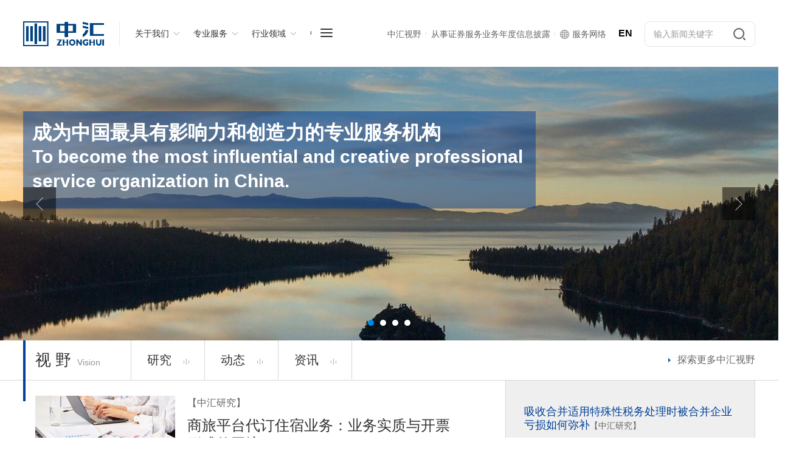

--- FILE ---
content_type: text/html; charset=UTF-8
request_url: https://www.zhcpa.cn/
body_size: 84659
content:
<!DOCTYPE html>
<head>
<meta http-equiv="Content-Type" content="text/html; charset=UTF-8" />
<meta http-equiv="content-language" content="zh-CN" />
<meta name="viewport" content="width=device-width,initial-scale=1.0,user-scalable=no" />
<meta name="apple-mobile-web-app-capable" content="yes" />
<meta name="apple-mobile-web-app-status-bar-style" content="black" />
<meta name="format-detection" content="telephone=no" />
<meta name="Keywords" content="中汇,中汇会计,中汇审计,中汇会计师事务所,中汇会计师事务所（特殊普通合伙）"/>
<meta name="Description" content="中汇经过近20年的探索和积累，成为中国最具规模和影响力的专业服务机构之一，拥有财政部、证监会批准的从事证券、期货相关业务许可证资格， 以及具有国家税务总局和中国注册税务师协会批准从事税务鉴证、税务服务资格的AAAAA级大型综合性专业服务机构，由中汇会计师事务所（特殊普通合伙）、中汇税务师事务所有限公司、中汇管理咨询有限公司、中汇工程咨询有限公司等组成。"/>
<meta name="author" content="杭州博采网络科技股份有限公司-高端网站建设-http://www.bocweb.cn" />
<meta name="renderer" content="webkit">
<meta http-equiv="X-UA-Compatible" content="IE=edge">
<title>中汇</title>
<link href="https://www.zhcpa.cn/favicon.ico" rel="shortcut icon">
<script>
	var STATIC_URL = "https://www.zhcpa.cn/bocweb/";
	var GLOBAL_URL = "https://www.zhcpa.cn/";
	var UPLOAD_URL = "https://www.zhcpa.cn/upload/";
	var SITE_URL   = "https://www.zhcpa.cn/";
</script>
<script src="https://www.zhcpa.cn/bocweb/js/jQuery.js" type="text/javascript" charset="utf-8"></script><script src="https://www.zhcpa.cn/bocweb/js/main.js" type="text/javascript" charset="utf-8"></script><link rel="stylesheet" href="https://www.zhcpa.cn/bocweb/web/css/main.css" type="text/css" media="screen" charset="utf-8"><link rel="stylesheet" href="https://www.zhcpa.cn/bocweb/web/css/style.css" type="text/css" media="screen" charset="utf-8"><style>
	.footer{
		border:none;
	}
		#adbox{
		display: block!important;
	}
	
</style>
</head>

<body>
	<div class="header">
	<div class="header_cen f-cb">
		<a href="https://www.zhcpa.cn/welcome.html" class="logo bocweb-logo"><img src="https://www.zhcpa.cn/bocweb/web/img/logo.png" alt=""></a>

        <div class="nav">
        	<div class="nav_box">
        		<ul>
	         		<li>
	         			<a href="https://www.zhcpa.cn/about.html">
	         				<span>关于我们</span>
	         				<i></i>
	         			</a>
	         			<div class="slider">
	         				<div class="slider_cen w1440">
	         					<div class="slider_box slider_box1 f-cb">
		         					<div class="txt">
			         					<a href="https://www.zhcpa.cn/about/intro.html">
			         						<span class="ico"></span>
			         						<span class="t">公司概况 </span>
			         					</a>
			         				</div>
			         				<div class="txt">
			         					<a href="https://www.zhcpa.cn/about/culture.html">
			         						<span class="ico"></span>
			         						<span class="t">企业文化 </span>
			         					</a>
			         				</div>
			         				<div class="txt">
			         					<a href="https://www.zhcpa.cn/about/honor.html">
			         						<span class="ico"></span>
			         						<span class="t">资质与荣誉 </span>
			         					</a>
			         				</div>
			         				<div class="txt">
			         					<a href="https://www.zhcpa.cn/about/team.html">
			         						<span class="ico"></span>
			         						<span class="t">专业团队 </span>
			         					</a>
			         				</div>

			         				<div class="txt">
			         					<a href="https://www.zhcpa.cn/about/network.html">
			         						<span class="ico"></span>
			         						<span class="t">服务网络 </span>
			         					</a>
			         				</div>
			         				<div class="txt">
			         					<a href="https://www.zhcpa.cn/about/display.html">
			         						<span class="ico"></span>
			         						<span class="t">客户展示 </span>
			         					</a>
			         				</div>
			         			<!-- 	<div class="txt">
			         					<a href="https://www.zhcpa.cn/about/practising.html">
			         						<span class="ico"></span>
			         						<span class="t">资本市场执业基本信息 </span>
			         					</a>
			         				</div> -->
		         				</div>
	         				</div>

	         			</div>
	         		</li>
	         		<li>
	         			<a href="https://www.zhcpa.cn/service.html">
	         				<span>专业服务</span>
	         				<i></i>
	         			</a>
	         			<div class="slider">
	         				<div class="slider_cen w1440">
	         					<div class="slider_box f-cb">
											         					<div class="txt">
			         					<a href="https://www.zhcpa.cn/service/audit/43.html">
			         						<span class="ico"></span>
			         						<span class="t">审  计 </span>
			         					</a>
			         				</div>
			         						         					<div class="txt">
			         					<a href="https://www.zhcpa.cn/service/audit/42.html">
			         						<span class="ico"></span>
			         						<span class="t">税  务 </span>
			         					</a>
			         				</div>
			         						         					<div class="txt">
			         					<a href="https://www.zhcpa.cn/service/audit/40.html">
			         						<span class="ico"></span>
			         						<span class="t">工程咨询 </span>
			         					</a>
			         				</div>
			         						         					<div class="txt">
			         					<a href="https://www.zhcpa.cn/service/audit/41.html">
			         						<span class="ico"></span>
			         						<span class="t">风险管理与IT咨询 </span>
			         					</a>
			         				</div>
			         						         					<div class="txt">
			         					<a href="https://www.zhcpa.cn/service/audit/76.html">
			         						<span class="ico"></span>
			         						<span class="t">创新服务与财务外包 </span>
			         					</a>
			         				</div>
			         						         					<div class="txt">
			         					<a href="https://www.zhcpa.cn/service/audit/83.html">
			         						<span class="ico"></span>
			         						<span class="t">走出去服务 </span>
			         					</a>
			         				</div>
			         						         				</div>
	         				</div>

	         			</div>
	         		</li>
	         		<li>
	         			<a href="https://www.zhcpa.cn/industry.html">
	         				<span>行业领域 </span>
	         				<i></i>
	         			</a>
	         			<div class="slider">
	         				<div class="slider_cen w1440">
	         					<div class="slider_box f-cb">
	         									         				<div class="txt">
			         					<a href="https://www.zhcpa.cn/industry/list1/8.html">
			         						<span class="ico"></span>
			         						<span class="t">房地产及建筑工程 </span>
			         					</a>
			         				</div>
	         									         				<div class="txt">
			         					<a href="https://www.zhcpa.cn/industry/list1/5.html">
			         						<span class="ico"></span>
			         						<span class="t">消费与工业产品 </span>
			         					</a>
			         				</div>
	         									         				<div class="txt">
			         					<a href="https://www.zhcpa.cn/industry/list1/15.html">
			         						<span class="ico"></span>
			         						<span class="t">金融服务业 </span>
			         					</a>
			         				</div>
	         									         				<div class="txt">
			         					<a href="https://www.zhcpa.cn/industry/list1/22.html">
			         						<span class="ico"></span>
			         						<span class="t">能源及资源 </span>
			         					</a>
			         				</div>
	         									         				<div class="txt">
			         					<a href="https://www.zhcpa.cn/industry/list1/23.html">
			         						<span class="ico"></span>
			         						<span class="t">医疗卫生和社会服务业 </span>
			         					</a>
			         				</div>
	         									         				<div class="txt">
			         					<a href="https://www.zhcpa.cn/industry/list1/6.html">
			         						<span class="ico"></span>
			         						<span class="t">科学研究与技术服务业 </span>
			         					</a>
			         				</div>
	         									         				<div class="txt">
			         					<a href="https://www.zhcpa.cn/industry/list1/16.html">
			         						<span class="ico"></span>
			         						<span class="t">政府及公共事务 </span>
			         					</a>
			         				</div>
	         									         				<div class="txt">
			         					<a href="https://www.zhcpa.cn/industry/list1/12.html">
			         						<span class="ico"></span>
			         						<span class="t">水利、环境和公共设施管理业 </span>
			         					</a>
			         				</div>
	         									         				<div class="txt">
			         					<a href="https://www.zhcpa.cn/industry/list1/7.html">
			         						<span class="ico"></span>
			         						<span class="t">文化、体育和娱乐业 </span>
			         					</a>
			         				</div>
	         									         				<div class="txt">
			         					<a href="https://www.zhcpa.cn/industry/list1/11.html">
			         						<span class="ico"></span>
			         						<span class="t">租赁和商务服务业 </span>
			         					</a>
			         				</div>
	         									         				<div class="txt">
			         					<a href="https://www.zhcpa.cn/industry/list1/13.html">
			         						<span class="ico"></span>
			         						<span class="t">运输与物流 </span>
			         					</a>
			         				</div>
	         									         				<div class="txt">
			         					<a href="https://www.zhcpa.cn/industry/list1/21.html">
			         						<span class="ico"></span>
			         						<span class="t">综合类 </span>
			         					</a>
			         				</div>
	         									         				<!-- <div class="txt">
			         					<a href="https://www.zhcpa.cn/industry/list.html">
			         						<span class="ico"></span>
			         						<span class="t">建筑业 </span>
			         					</a>
			         				</div>
			         				<div class="txt">
			         					<a href="https://www.zhcpa.cn/industry/list.html">
			         						<span class="ico"></span>
			         						<span class="t">批发和零售业 </span>
			         					</a>
			         				</div>
			         				<div class="txt">
			         					<a href="https://www.zhcpa.cn/industry/list.html">
			         						<span class="ico"></span>
			         						<span class="t">租赁和商务服务业 </span>
			         					</a>
			         				</div>
			         				<div class="txt">
			         					<a href="https://www.zhcpa.cn/industry/list.html">
			         						<span class="ico"></span>
			         						<span class="t">水利、环境和公共设施管理业 </span>
			         					</a>
			         				</div> -->
		         				</div>
	         				</div>
	         			</div>
	         		</li>
	         		<li>
	         			<a href="https://www.zhcpa.cn/message.html">
	         				<span>中汇视野</span>
	         				<i></i>
	         			</a>
	         			<div class="slider">
	         				<div class="slider_cen w1440">
	         					<div class="slider_box f-cb">
		         					<div class="txt">
			         					<a href="https://www.zhcpa.cn/message/research.html">
			         						<span class="ico"></span>
			         						<span class="t">中汇研究 </span>
			         					</a>
			         				</div>
			         				<div class="txt">
			         					<a href="https://www.zhcpa.cn/message/news/23.html">
			         						<span class="ico"></span>
			         						<span class="t">新闻动态 </span>
			         					</a>
			         				</div>
			         				<div class="txt">
			         					<a href="https://www.zhcpa.cn/message/news/24.html">
			         						<span class="ico"></span>
			         						<span class="t">行业资讯 </span>
			         					</a>
			         				</div>
			         				<div class="txt">
			         					<a href="https://www.zhcpa.cn/message/news/25.html">
			         						<span class="ico"></span>
			         						<span class="t">法规速递 </span>
			         					</a>
			         				</div>
			         				<div class="txt">
			         					<a href="https://www.zhcpa.cn/message/journal.html">
			         						<span class="ico"></span>
			         						<span class="t">电子期刊 </span>
			         					</a>
			         				</div>
		         				</div>
	         				</div>
	         			</div>
	         		</li>

	         		<li>
	         			<a href="https://www.zhcpa.cn/join.html">
	         				<span>加入我们</span>
	         				<i></i>
	         			</a>
	         			<div class="slider">
	         				<div class="slider_cen w1440">
	         					<div class="slider_box f-cb">
		         					<div class="txt">
			         					<a href="https://www.zhcpa.cn/join/life.html">
			         						<span class="ico"></span>
			         						<span class="t">汇生活 </span>
			         					</a>
			         				</div>
			         				<div class="txt">
			         					<a href="https://www.zhcpa.cn/join/social.html">
			         						<span class="ico"></span>
			         						<span class="t">社会招聘 </span>
			         					</a>
			         				</div>
			         				<div class="txt">
			         					<a href="https://www.zhcpa.cn/join1/campus/camp.html">
			         						<span class="ico"></span>
			         						<span class="t">校园招聘 </span>
			         					</a>
			         				</div>
			         				<div class="txt">
			         					<a href="https://zhcpa.zhiye.com/intern/jobs" target="_blank">
			         						<span class="ico"></span>
			         						<span class="t">实习生招聘 </span>
			         					</a>
			         				</div>
			         				<div class="txt">
			         					<a href="https://www.zhcpa.cn/join/friend.html">
			         						<span class="ico"></span>
			         						<span class="t">老友汇 </span>
			         					</a>
			         				</div>
		         				</div>
	         				</div>
	         			</div>
	         		</li>
	         	</ul>
        	</div>

         	<div class="push-line2">
				<span class="line line-1"></span>
				<span class="line line-2"></span>
				<span class="line line-3"></span>
			</div>
        </div>
		<div class="push-line">
			<span class="line line-1"></span>
			<span class="line line-2"></span>
			<span class="line line-3"></span>
		</div>
		<div class="header_main">
			<div class="search">
				<form action="https://www.zhcpa.cn/search.html">
	        	<input type="text" name="key" placeholder="输入新闻关键字" required="required">
	        	<input type="submit" value="">
				</form>
	        </div>
	        <a href="/en/" class="language">EN</a>
	        <div class="link">
	        	<a href="https://www.zhcpa.cn/message.html"><span>中汇视野</span></a>
				<a href="https://www.zhcpa.cn/about/practising.html"><span>从事证券服务业务年度信息披露</span></a>
				<a href="https://www.zhcpa.cn/about/network.html" class="fw"><img src="https://www.zhcpa.cn/bocweb/web/img/w.png" alt=""><span>服务网络</span></a>
	        </div>
		</div>

	</div>
</div>

<div class="menu_box">
	<ul class="navMobile">
		<li>
			<a href="https://www.zhcpa.cn/welcome.html">首页</a>
		</li>
		<li>
			<a href="javascript:;">关于我们</a>
			<div class="subnav">
				<a href="https://www.zhcpa.cn/about.html">关于我们</a>
				<a href="https://www.zhcpa.cn/about/intro.html">公司概况</a>
				<a href="https://www.zhcpa.cn/about/culture.html">企业文化</a>
				<a href="https://www.zhcpa.cn/about/honor.html">资质与荣誉</a>
				<a href="https://www.zhcpa.cn/about/team.html">专业团队</a>
				<a href="https://www.zhcpa.cn/about/network.html">服务网络</a>
				<a href="https://www.zhcpa.cn/about/display.html">客户展示</a>
				<a href="https://www.zhcpa.cn/about/practising.html">资本市场执业基本信息</a>

			</div>
		</li>
		<li>
			<a href="javascript:;">专业服务</a>
			<div class="subnav">
								<a href="https://www.zhcpa.cn/service/audit/43.html">审  计</a>
								<a href="https://www.zhcpa.cn/service/audit/42.html">税  务</a>
								<a href="https://www.zhcpa.cn/service/audit/40.html">工程咨询</a>
								<a href="https://www.zhcpa.cn/service/audit/41.html">风险管理与IT咨询</a>
								<a href="https://www.zhcpa.cn/service/audit/76.html">创新服务与财务外包</a>
								<a href="https://www.zhcpa.cn/service/audit/83.html">走出去服务</a>
							</div>
		</li>
		<li>
			<a href="javascript:;">行业领域</a>
			<div class="subnav">
				<a href="https://www.zhcpa.cn/industry.html">行业领域</a>
								<a href="https://www.zhcpa.cn/industry/list1/8.html">房地产及建筑工程</a>
								<a href="https://www.zhcpa.cn/industry/list1/5.html">消费与工业产品</a>
								<a href="https://www.zhcpa.cn/industry/list1/15.html">金融服务业</a>
								<a href="https://www.zhcpa.cn/industry/list1/22.html">能源及资源</a>
								<a href="https://www.zhcpa.cn/industry/list1/23.html">医疗卫生和社会服务业</a>
								<a href="https://www.zhcpa.cn/industry/list1/6.html">科学研究与技术服务业</a>
								<a href="https://www.zhcpa.cn/industry/list1/16.html">政府及公共事务</a>
								<a href="https://www.zhcpa.cn/industry/list1/12.html">水利、环境和公共设施管理业</a>
								<a href="https://www.zhcpa.cn/industry/list1/7.html">文化、体育和娱乐业</a>
								<a href="https://www.zhcpa.cn/industry/list1/11.html">租赁和商务服务业</a>
								<a href="https://www.zhcpa.cn/industry/list1/13.html">运输与物流</a>
								<a href="https://www.zhcpa.cn/industry/list1/21.html">综合类</a>
							</div>
		</li>
		<li>
			<a href="javascript:;">中汇视野</a>
			<div class="subnav">
				<a href="https://www.zhcpa.cn/message.html">中汇视野</a>
				<a href="https://www.zhcpa.cn/message/research.html">中汇研究</a>
				<a href="https://www.zhcpa.cn/message/news/23.html">新闻动态</a>
				<a href="https://www.zhcpa.cn/message/news/24.html">行业资讯</a>
				<a href="https://www.zhcpa.cn/message/news/25.html">法规速递</a>
				<a href="https://www.zhcpa.cn/message/journal.html">电子期刊</a>
			</div>
		</li>
		<li>
			<a href="javascript:;">加入我们</a>
			<div class="subnav">
				<a href="https://www.zhcpa.cn/join.html">加入我们</a>
				<a href="https://www.zhcpa.cn/join/life.html">汇生活</a>
				<a  href="https://www.zhcpa.cn/join/social.html">社会招聘</a>
				<a href="https://www.zhcpa.cn/join1/campus/camp.html">校园招聘</a>
				<a  href="https://zhcpa.zhiye.com/intern/jobs" target="_blank">实习生招聘</a>
				<!-- http://zhcpa.zhiye.com/home
				 http://zhaopin.zhcpa.cn/list-140-1.html -->
				<a href="https://www.zhcpa.cn/join/friend.html">老友汇</a>
			</div>
		</li>
	</ul>
</div>
<!-- 漂浮广告 -->
            

<style>
		#adbox{
		display: none;
	}
</style>
<script>
	//手机导航
	$(function(){
		$(".push-line").click(function(){
			if($(this).hasClass("currentDd")){
				$(this).removeClass("currentDd");
				$('.menu_box').removeClass('active');
				$('.header,.main,.footer').removeClass('active');
			}else{
				$(this).addClass("currentDd");
				$('.menu_box').addClass('active');
				$('.header,.main,.footer').addClass('active');

			}
		})

		$(".push-line2").click(function(){
			if($(this).hasClass("currentDd")){
				$(this).removeClass("currentDd");
				$('.nav .nav_box').removeClass('show');
				$('.header_main').removeClass('cur');
			}else{
				$(this).addClass("currentDd");
				$('.nav .nav_box').addClass('show');
				$('.header_main').addClass('cur');
			}
		})

		 $('.nav li').hover(function(){
			$(this).children('.slider').stop(false,true).slideDown(300);
		},function(){
			$(this).children('.slider').hide(0);
		})

	    $('.navMobile li>a').click(function(){
	    	if(!$(this).hasClass('show')){
	    		$('.navMobile li>a').removeClass('show');
	    		$(this).addClass('show');
	    		$('.navMobile li>a').siblings('.subnav').slideUp();
	    		$(this).siblings('.subnav').slideDown();
	    	}else{
	    		$(this).removeClass('show');
	    		$(this).siblings('.subnav').slideUp();
	    	}
	    })

	})

</script>	<div class="main welcome">
		<div class="flexslider">
			<ul class="slides">
								<li style="background:url(https://www.zhcpa.cn/upload/2017/12/22/15139087187291cgj9x.jpg) no-repeat center center;background-size:cover;">
					<a href="javascript:;">
						<div class="txt_box">
							<div class="tab">
								<div class="tab_cell">
																		<div class="cont">
										<div class="e">成为中国最具有影响力和创造力的专业服务机构 </div>
										<div class="en_tit">To become the most influential and creative professional service organization in China.  </div>
										<div class="cn">                 </div>
									</div>
									
								</div>
							</div>
						</div>
					</a>
				</li>
								<li style="background:url(https://www.zhcpa.cn/upload/2018/01/25/15168442916036s1u2u.jpg) no-repeat center center;background-size:cover;">
					<a href="javascript:;">
						<div class="txt_box">
							<div class="tab">
								<div class="tab_cell">
																		<div class="cont">
										<div class="e">创造员工成长空间 协助客户提升价值 </div>
										<div class="en_tit">To Create developing space for employees <br>and help promote value for clients. </div>
										<div class="cn"></div>
									</div>
									
								</div>
							</div>
						</div>
					</a>
				</li>
								<li style="background:url(https://www.zhcpa.cn/upload/2017/12/22/15139087466204xxhwm.jpg) no-repeat center center;background-size:cover;">
					<a href="javascript:;">
						<div class="txt_box">
							<div class="tab">
								<div class="tab_cell">
																		<div class="cont">
										<div class="e">中以业，汇以才 </div>
										<div class="en_tit">In practice of objectiveness, gathering of talents.</div>
										<div class="cn"></div>
									</div>
									
								</div>
							</div>
						</div>
					</a>
				</li>
								<li style="background:url(https://www.zhcpa.cn/upload/2018/01/25/15168442386638e0w25.jpg) no-repeat center center;background-size:cover;">
					<a href="javascript:;">
						<div class="txt_box">
							<div class="tab">
								<div class="tab_cell">
																		<div class="cont">
										<div class="e">正直远见 | 专注品质 | 团队协作 </div>
										<div class="en_tit">Honesty | Quality |Teamwork  </div>
										<div class="cn"></div>
									</div>
									
								</div>
							</div>
						</div>
					</a>
				</li>
							</ul>
		</div>
		<div class="news_main js-m">
			<div class="news_tit">
				<div class="center w1440 f-cb">
					<div class="line"></div>
					<div class="tit">视 野<span>Vision</span></div>
					<div class="link">
						<a href="https://www.zhcpa.cn/message/research.html">
							<span class="txt">研究</span>
							<span class="ico"></span>
						</a>
						<a href="https://www.zhcpa.cn/message/news/23.html">
							<span class="txt">动态</span>
							<span class="ico"></span>
						</a>
						<a href="https://www.zhcpa.cn/message/news/24.html">
							<span class="txt">资讯</span>
							<span class="ico"></span>
						</a>
					</div>
					<a href="https://www.zhcpa.cn/message.html" class="more">探索更多中汇视野</a>
				</div>
			</div>
			<div class="news_box">
				<div class="news_box_cen f-cb w1440">
					<div class="news_l">
						<ul>
																					<li>
																<a href="https://www.zhcpa.cn/message/detail/10021.html">
																	<div class="tu">
										<img src="https://www.zhcpa.cn/upload/2026/01/15/17684468463985bgk60.jpg" alt="">
									</div>
									<div class="cont">
										<div class="conn">
											<div class="cloum">【中汇研究】</div>
											<div class="ti">商旅平台代订住宿业务：业务实质与开票形式的困境</div>
											<div class="more">查看详细 >></div>
										</div>
									</div>
								</a>
							</li>
																												<li>
																<a href="https://www.zhcpa.cn/message/detail1/10016.html">
																	<div class="tu">
										<img src="https://www.zhcpa.cn/upload/2026/01/07/17677721699858xm6lk.jpg" alt="">
									</div>
									<div class="cont">
										<div class="conn">
											<div class="cloum">【新闻动态】</div>
											<div class="ti">巾帼绽芳华 赋能行业兴——中汇税务两人当选中国注册税务师行业妇联执委会委员</div>
											<div class="more">查看详细 >></div>
										</div>
									</div>
								</a>
							</li>
																																																																																																																																																																																																																																																																																																																																																																																																																																																																																																																																																																																																																																																																																																																																																																																																																																																																																																																																																																																																																																																																																																																																																																																																																																																																																																																																																																																																																																																																																																																																																																																																																																																																																																																																																																																																																																																																																																																																																																																																																																																																																																																																																																																																																																																																																																																																																																																																																																																																																																																																																																																																																																																																																																																																																																																																																																																																																																																																																																																																																																																																																																																																																																																																																																																																																																																																																																																																																																																																																																																																																																																																																																																																																																																																																																																																																																																																																																																																																																																																																																																																																																																																																																																																																																																																																																																																																																																																																																																																																																																																																																																																																																																																																																																																																																																																																																																																																																																																																																																																																																																																																																																																																																																																																																																																																																																																																																																																																																																																																																																																																																																																																																																																																																																																																																																																																																																																																																																																																																																																																																																																																																																																																																																																																																																																																																																																																																																																																																																																																																																																																																																																																																																																																																																																																																																																																																																																																																																																																																																																																																																																																																																																																																																																																																																																																																																																																																																																																																																																																																																																																																																																																																																																																																																																																																																																																																																																																																																																																																																																																																																																																																																																																																																																																																																																																																																																																																																																																																																																																																																																																																																																																																																																																																																																																																																																																																																																																																																																																																																																																																																																																																																																																																																																																																																																																																																																																																																																																																																																																																																																																																																																																																																																																																																																																																																																																																																																																																																																																																																																																																																																																																																																																																																																																																																																																																																																																																																																																																																																																																																																																																																																																																																																																																																																																																																																																																																																																																																																																																																																																																																																																																																																																																																																																																																																																																																																																																																																																																																																																																																																																																																																																																																																																																																																																																																																																																																																																																																																																																																																																																																																																																																																																																																																																																																																																																																																																																																																																																																																																																																																																																																																																																																																																																																																																																																																																																																																																																																																																																																																																																																																																																																																																																																																																																																																																																																																																																																																																																																																																																																																																																																																																																																																																																																																																																																																																																																																																																																																																																																																																																																																																																																																																																																																																																																																																																																																								</ul>
						<a href="https://www.zhcpa.cn/message.html" class="btn">
							<img src="https://www.zhcpa.cn/bocweb/web/img/j.png" alt="">
						</a>
					</div>
					<div class="news_r">
						<ul>
																																																	<li>
																<a href="https://www.zhcpa.cn/message/detail/10015.html">
																	<div class="ti">
										<div class="t">吸收合并适用特殊性税务处理时被合并企业亏损如何弥补<span>【中汇研究】</span></div>
										
									</div>
									<div class="con">
										企业合并是常见的企业重组方式。企业合并过程中，适用特殊性税务处理时，被合并企业的亏损可以按照政策规定… 
									</div>
								</a>
							</li>
																												<li>
																<a href="https://www.zhcpa.cn/message/detail/10011.html">
																	<div class="ti">
										<div class="t">增值税法及实施条例的核心变化探析<span>【中汇研究】</span></div>
										
									</div>
									<div class="con">
										2025年12月30日，《中华人民共和国增值税法实施条例》（以下简称《实施条例》）正式发布。作为《中华人民共… 
									</div>
								</a>
							</li>
																												<li>
																<a href="https://www.zhcpa.cn/message/detail1/10010.html">
																	<div class="ti">
										<div class="t">中汇两位专家分别入选中国银行间市场交易商协会会计委员及注册专家名单<span>【新闻动态】</span></div>
										
									</div>
									<div class="con">
										近日，中国银行间市场交易商协会完成会计专业委员会换届及注册专家选聘工作。中汇会计师事务所北京分所所长… 
									</div>
								</a>
							</li>
																																																																																																																																																																																																																																																																																																																																																																																																																																																																																																																																																																																																																																																																																																																																																																																																																																																																																																																																																																																																																																																																																																																																																																																																																																																																																																																																																																																																																																																																																																																																																																																																																																																																																																																																																																																																																																																																																																																																																																																																																																																																																																																																																																																																																																																																																																																																																																																																																																																																																																																																																																																																																																																																																																																																																																																																																																																																																																																																																																																																																																																																																																																																																																																																																																																																																																																																																																																																																																																																																																																																																																																																																																																																																																																																																																																																																																																																																																																																																																																																																																																																																																																																																																																																																																																																																																																																																																																																																																																																																																																																																																																																																																																																																																																																																																																																																																																																																																																																																																																																																																																																																																																																																																																																																																																																																																																																																																																																																																																																																																																																																																																																																																																																																																																																																																																																																																																																																																																																																																																																																																																																																																																																																																																																																																																																																																																																																																																																																																																																																																																																																																																																																																																																																																																																																																																																																																																																																																																																																																																																																																																																																																																																																																																																																																																																																																																																																																																																																																																																																																																																																																																																																																																																																																																																																																																																																																																																																																																																																																																																																																																																																																																																																																																																																																																																																																																																																																																																																																																																																																																																																																																																																																																																																																																																																																																																																																																																																																																																																																																																																																																																																																																																																																																																																																																																																																																																																																																																																																																																																																																																																																																																																																																																																																																																																																																																																																																																																																																																																																																																																																																																																																																																																																																																																																																																																																																																																																																																																																																																																																																																																																																																																																																																																																																																																																																																																																																																																																																																																																																																																																																																																																																																																																																																																																																																																																																																																																																																																																																																																																																																																																																																																																																																																																																																																																																																																																																																																																																																																																																																																																																																																																																																																																																																																																																																																																																																																																																																																																																																																																																																																																																																																																																																																																																																																																																																																																																																																																																																																																																																																																																																																																																																																																																																																																																																																																																																																																																																																																																																																																																																																																																																																																																																																																																																																																																																																																																																																																																																																																																																																																																																																																																																																																																																																																																																																														</ul>
					</div>
				</div>
			</div>
		</div>
	
		<div class="service_box">
			<!-- <div class="center w1440 f-cb js-m">
				<div class="line"></div>
				<div class="tit">服务<span>Service</span></div>
				<a href="https://www.zhcpa.cn/service.html" class="more">了解我们的所有服务</a>
			</div> -->
			<div class="news_tit">
				<div class="center w1440 f-cb">
					<div class="line"></div>
					<div class="tit">服务<span>Service</span></div>
					<a href="https://www.zhcpa.cn/service.html" class="more">了解我们的所有服务</a>
				</div>
			</div>
	<!-- 		<div class="box">
				<ul class="f-cb">
					<li class="js-m">
						<a href="/service/audit/43.html">
							<div class="tu">
								<img src="https://www.zhcpa.cn/upload/2022/03/25/164820798796ww37g.jpg" alt="">
							</div>
							<div class="txt"><span>审  计</span></div>
							<div class="cont">
								<div class="tab">
									<div class="tab_cell">
										<div class="t">审  计</div>
										<div class="con">
											<p>中汇凭藉勤勉尽责的专业态度和风险<br/></p><p>导向审计理念、国际化的审计控制系统和领先</p><p>的专业技能。</p><p><br/></p>											
										</div>
									</div>
								</div>
							</div>
						</a>
					</li>
					<li class="js-m">
						<a href="/service/audit/42.html">
							<div class="tu">
								<img src="https://www.zhcpa.cn/upload/2022/03/25/164820799913cjxf4.jpg" alt="">
							</div>
							<div class="txt"><span>税  务</span></div>
							<div class="cont">
								<div class="tab">
									<div class="tab_cell">
										<div class="t">税  务</div>
										<div class="con">
											<p>中汇根据客户的需求为导向<br/></p><p>提供高效的税务服务，开拓潜在服务领域</p><p>保持在行业的领先地位</p><p><span style="white-space: normal;">……</span></p>											
										</div>
									</div>
								</div>
							</div>
						</a>
					</li>
					<li class="js-m">
						<a href="/service/audit/41.html">
							<div class="tu">
								<img src="https://www.zhcpa.cn/upload/2022/03/25/164820802869ctp00.jpg" alt="">
							</div>
							<div class="txt"><span>风险管理与IT咨询</span></div>
							<div class="cont">
								<div class="tab">
									<div class="tab_cell">
										<div class="t">风险管理与IT咨询</div>
										<div class="con">
											<p>中汇管理咨询服务的核心理念是与客户一起更加深入地理解企业经营的环境和未来的发展方向，帮助企业制定独特的咨询方案，并协助企业顺利实施。</p>											
										</div>
									</div>
								</div>
							</div>
						</a>
					</li>
					<li class="js-m">
						<a href="/service/audit/76.html">
							<div class="tu">
								<img src="https://www.zhcpa.cn/upload/2022/03/25/16482080388guwu8.jpg" alt="">
							</div>
							<div class="txt"><span>创新服务与财务外包</span></div>
							<div class="cont">
								<div class="tab">
									<div class="tab_cell">
										<div class="t">创新服务与财务外包</div>
										<div class="con">
											<p>中汇咨询与外包团队致力于通过创新服务帮助客户获得持续增长的源动力。</p><p></p>											
										</div>
									</div>
								</div>
							</div>
						</a>
					</li>
					<li class="js-m">
						<a href="/service/audit/40.html">
							<div class="tu">
								<img src="https://www.zhcpa.cn/upload/2022/03/25/1648208014391k8xx.jpg" alt="">
							</div>
							<div class="txt"><span>工程咨询</span></div>
							<div class="cont">
								<div class="tab">
									<div class="tab_cell">
										<div class="t">工程咨询</div>
										<div class="con">
											<p>中汇具有建设部批准的工程造价咨询<br/></p><p>单位甲级资质、工程咨询资质、工程预决</p><p>算审价资质</p><p>……</p>											
										</div>
									</div>
								</div>
							</div>
						</a>
					</li>
				</ul>
			</div> -->
			<div class="box js-m">
				<div class="box_top">
					<div class="box_lbg" style="width:100%"></div>
					<div class="box_top_cen w1440">
						<ul class="f-cb">
							<li>
								<a href="/service/audit/43.html">
									<div class="tu">
										<img src="https://www.zhcpa.cn/upload/2022/03/25/164820798796ww37g.jpg" alt="">
									</div>
									<div class="txt">
										<div class="tab">
											<div class="tab_cell">
												审  计											</div>
										</div>
									</div>
									<div class="cont">
										<div class="tab">
											<div class="tab_cell">
												<div class="t">审  计</div>
												<div class="con">
													<p>中汇凭藉勤勉尽责的专业态度和风险<br/></p><p>导向审计理念、国际化的审计控制系统和领先</p><p>的专业技能。</p><p><br/></p>												</div>
											</div>
										</div>
									</div>
								</a>
							</li>
							<li>
								<a href="/service/audit/42.html">
									<div class="tu">
										<img src="https://www.zhcpa.cn/upload/2022/03/25/164820799913cjxf4.jpg" alt="">
									</div>
									<div class="txt">
										<div class="tab">
											<div class="tab_cell">
												税  务											</div>
										</div>
									</div>
									<div class="cont">
										<div class="tab">
											<div class="tab_cell">
												<div class="t">税  务</div>
												<div class="con">
													<p>中汇根据客户的需求为导向<br/></p><p>提供高效的税务服务，开拓潜在服务领域</p><p>保持在行业的领先地位</p><p><span style="white-space: normal;">……</span></p>												</div>
											</div>
										</div>
									</div>
								</a>
							</li>
						</ul>
					</div>
				</div>
				<div class="box_bottom">
					<ul class="f-cb">
						<li class="js-m">
							<a href="/service/audit/40.html">
								<div class="tu">
										<img src="https://www.zhcpa.cn/upload/2022/03/25/1648208014391k8xx.jpg" alt="">
								</div>
								<div class="txt">
									<div class="tab">
										<div class="tab_cell">
											工程咨询										</div>
									</div>
								</div>
								<div class="cont">
									<div class="tab">
										<div class="tab_cell">
											<div class="t">工程咨询</div>
											<div class="con">
												<p>中汇具有建设部批准的工程造价咨询<br/></p><p>单位甲级资质、工程咨询资质、工程预决</p><p>算审价资质</p><p>……</p>											</div>
										</div>
									</div>
								</div>
							</a>
						</li>
						<li>
							<a href="/service/audit/41.html">
								<div class="tu">
										<img src="https://www.zhcpa.cn/upload/2022/03/25/164820802869ctp00.jpg" alt="">
								</div>
								<div class="txt">
									<div class="tab">
										<div class="tab_cell">
											<!-- 风险管理与IT咨询 -->
											风险管理<br>与<br>IT咨询

										</div>
									</div>
								</div>
								<div class="cont">
									<div class="tab">
										<div class="tab_cell">
											<div class="t">风险管理与IT咨询</div>
											<div class="con">
												<p>中汇管理咨询服务的核心理念是与客户一起更加深入地理解企业经营的环境和未来的发展方向，帮助企业制定独特的咨询方案，并协助企业顺利实施。</p>											</div>
										</div>
									</div>
								</div>
							</a>
						</li>
						<li>
							<a href="/service/audit/76.html">
								<div class="tu">
										<img src="https://www.zhcpa.cn/upload/2022/03/25/16482080388guwu8.jpg" alt="">
								</div>
								<div class="txt">
									<div class="tab">
										<div class="tab_cell">
											<!-- 创新服务与财务外包 -->
											创新服务<br>与<br>财务外包
										</div>
									</div>
								</div>
								<div class="cont">
									<div class="tab">
										<div class="tab_cell">
											<div class="t">创新服务与财务外包</div>
											<div class="con">
												<p>中汇咨询与外包团队致力于通过创新服务帮助客户获得持续增长的源动力。</p><p></p>											</div>
										</div>
									</div>
								</div>
							</a>
						</li>
					</ul>
				</div>
			</div>
			<div class="swiper-service">
				<div class="swiper-container">
					<div class="swiper-wrapper">
						<div class="swiper-slide">
							<a href="/service/audit/43.html">
								<div class="tu">
									<img src="https://www.zhcpa.cn/upload/2022/03/25/164820798796ww37g.jpg" alt="">
								</div>
								<div class="txt"><span>审  计</span></div>
							</a>
						</div>
						<div class="swiper-slide">
							<a href="/service/audit/42.html">
								<div class="tu">
									<img src="https://www.zhcpa.cn/upload/2022/03/25/164820799913cjxf4.jpg" alt="">
								</div>
								<div class="txt"><span>税  务</span></div>
							</a>
						</div>
						<div class="swiper-slide">
							<a href="/service/audit/40.html">
								<div class="tu">
									<img src="https://www.zhcpa.cn/upload/2022/03/25/1648208014391k8xx.jpg" alt="">
								</div>
								<div class="txt"><span>工程咨询</span></div>
							</a>
						</div>
						<div class="swiper-slide">
							<a href="/service/audit/41.html">
								<div class="tu">
									<img src="https://www.zhcpa.cn/upload/2022/03/25/164820802869ctp00.jpg" alt="">
								</div>
								<div class="txt"><span>风险管理与IT咨询</span></div>
							</a>
						</div>
						<div class="swiper-slide">
							<a href="/service/audit/76.html">
								<div class="tu">
									<img src="https://www.zhcpa.cn/upload/2022/03/25/16482080388guwu8.jpg" alt="">
								</div>
								<div class="txt"><span>创新服务与财务外包</span></div>
							</a>
						</div>
					</div>
					<div class="swiper-pagination"></div>
				</div>
			</div>
		</div>
		<div class="contact_box">
			<!-- <div class="title w1440 js-m">
				<div class="line"></div>
				<div class="tit">联 络</div>
				<div class="e">Contact</div>
			</div> -->
			<div class="news_tit">
				<div class="center w1440 f-cb">
					<div class="line"></div>
					<div class="tit">联 络<span>Contact</span></div>
				</div>
			</div>
			<div class="container w1440 js-m">
				<ul class="f-cb">
					<li>
						<div class="cloum">人才招聘</div>
						<div class="ti">
							无论你刚刚起步还是经验丰富的专业人士，你的未来从这里开始。
						</div>
						<div class="btn f-cb">
							<a href="http://zhaopin.zhcpa.cn/" target="_blank" class="more">了解中汇工作机会</a>
						</div>
					</li>
					<li>
						<div class="cloum">联系我们</div>
						<div class="ti">
							如果您想具体了解我们的专业服务，请联系我们：<span>0571-88879065</span>。

						</div>
						
						<div class="btn f-cb">
							<a href="mailto:operation@zhcpa.cn" class="more">给我们发邮件</a>
							<a href="https://www.zhcpa.cn/about/network/detail.html" class="more">更多联系方式</a>
						</div>
					</li>
					<li>
						<a class="cloum" href="https://www.zhcpa.cn/message/journal.html">电子期刊</a>
						<div class="flexslider2">
							<ul class="slides">
																<li>
									<a href="https://www.zhcpa.cn/message/pdf/452.html" class="tu">
										<img src="https://www.zhcpa.cn/upload/2023/05/26/168508550925x0nwr.jpg" alt="">
									</a>
									<div class="cont">
										<div class="t">《中汇资讯速递》</div>
										<div class="date">第619期</div>
										<div class="msg">
											<div class="txt">获取更多资讯请订阅！</div>
											<a href="javascript:;" class="subscribe">立即订阅</a>
										</div>
									</div>
								</li>
																<li>
									<a href="https://www.zhcpa.cn/message/pdf/451.html" class="tu">
										<img src="https://www.zhcpa.cn/upload/2023/05/26/16850820321967nsg.jpg" alt="">
									</a>
									<div class="cont">
										<div class="t">《中汇税讯速递》</div>
										<div class="date">第363期</div>
										<div class="msg">
											<div class="txt">获取更多资讯请订阅！</div>
											<a href="javascript:;" class="subscribe">立即订阅</a>
										</div>
									</div>
								</li>
																<li>
									<a href="https://www.zhcpa.cn/message/pdf/450.html" class="tu">
										<img src="https://www.zhcpa.cn/upload/2023/05/26/168508040972q0lcj.jpg" alt="">
									</a>
									<div class="cont">
										<div class="t">《中汇资讯速递》</div>
										<div class="date">第618期</div>
										<div class="msg">
											<div class="txt">获取更多资讯请订阅！</div>
											<a href="javascript:;" class="subscribe">立即订阅</a>
										</div>
									</div>
								</li>
																<li>
									<a href="https://www.zhcpa.cn/message/pdf/449.html" class="tu">
										<img src="https://www.zhcpa.cn/upload/2023/05/26/168506706663ksel2.jpg" alt="">
									</a>
									<div class="cont">
										<div class="t">《中汇税讯速递》</div>
										<div class="date">第362期</div>
										<div class="msg">
											<div class="txt">获取更多资讯请订阅！</div>
											<a href="javascript:;" class="subscribe">立即订阅</a>
										</div>
									</div>
								</li>
																<li>
									<a href="https://www.zhcpa.cn/message/pdf/448.html" class="tu">
										<img src="https://www.zhcpa.cn/upload/2023/05/25/168499644992w7tsl.jpg" alt="">
									</a>
									<div class="cont">
										<div class="t">《中汇资讯速递》</div>
										<div class="date">第617期</div>
										<div class="msg">
											<div class="txt">获取更多资讯请订阅！</div>
											<a href="javascript:;" class="subscribe">立即订阅</a>
										</div>
									</div>
								</li>
																<li>
									<a href="https://www.zhcpa.cn/message/pdf/447.html" class="tu">
										<img src="https://www.zhcpa.cn/upload/2023/05/23/1684825642696bl47.jpg" alt="">
									</a>
									<div class="cont">
										<div class="t">《中汇税讯速递》</div>
										<div class="date">第361期</div>
										<div class="msg">
											<div class="txt">获取更多资讯请订阅！</div>
											<a href="javascript:;" class="subscribe">立即订阅</a>
										</div>
									</div>
								</li>
															</ul>
						</div>
					</li>
				</ul>
			</div>
		</div>
	</div>
	<div class="footer 1 bocweb-footer">
	<div class="footer_top">
		<div class="flink w1440">
			<ul class="f-cb">
				<li>
					<a href="https://www.zhcpa.cn/about.html" class="large">关于我们</a>
					<div class="link">

						<a href="https://www.zhcpa.cn/about/intro.html">公司概况</a>
						<a href="https://www.zhcpa.cn/about/culture.html">企业文化</a>
						<a href="https://www.zhcpa.cn/about/honor.html">资质与荣誉</a>
						<a href="https://www.zhcpa.cn/about/team.html">专业团队</a>
						<a href="https://www.zhcpa.cn/about/network.html">服务网络</a>
						<a href="https://www.zhcpa.cn/about/display.html">客户展示</a>
						<a href="https://www.zhcpa.cn/about/practising.html">资本市场执业基本信息</a>
					</div>
				</li>

				<li>
					<a href="https://www.zhcpa.cn/service.html" class="large">专业服务</a>
					<div class="link">
												<a href="https://www.zhcpa.cn/service/audit/43.html">审  计</a>
												<a href="https://www.zhcpa.cn/service/audit/42.html">税  务</a>
												<a href="https://www.zhcpa.cn/service/audit/40.html">工程咨询</a>
												<a href="https://www.zhcpa.cn/service/audit/41.html">风险管理与IT咨询</a>
												<a href="https://www.zhcpa.cn/service/audit/76.html">创新服务与财务外包</a>
												<a href="https://www.zhcpa.cn/service/audit/83.html">走出去服务</a>
											</div>
				</li>

				<li>
					<a href="https://www.zhcpa.cn/industry.html" class="large">行业领域</a>
					<div class="link_box f-cb">
						<div class="link2 link">
														<a href="https://www.zhcpa.cn/industry/list1/8.html">房地产及建筑工程</a>
														<a href="https://www.zhcpa.cn/industry/list1/5.html">消费与工业产品</a>
														<a href="https://www.zhcpa.cn/industry/list1/15.html">金融服务业</a>
														<a href="https://www.zhcpa.cn/industry/list1/22.html">能源及资源</a>
														<a href="https://www.zhcpa.cn/industry/list1/23.html">医疗卫生和社会服务业</a>
														<a href="https://www.zhcpa.cn/industry/list1/6.html">科学研究与技术服务业</a>
													</div>
						<div class="link2 link">
														<a href="https://www.zhcpa.cn/industry/list1/16.html">政府及公共事务</a>
														<a href="https://www.zhcpa.cn/industry/list1/12.html">水利、环境和公共设施管理业</a>
														<a href="https://www.zhcpa.cn/industry/list1/7.html">文化、体育和娱乐业</a>
														<a href="https://www.zhcpa.cn/industry/list1/11.html">租赁和商务服务业</a>
														<a href="https://www.zhcpa.cn/industry/list1/13.html">运输与物流</a>
														<a href="https://www.zhcpa.cn/industry/list1/21.html">综合类</a>
													</div>
					</div>
				</li>

				<li>
					<a href="https://www.zhcpa.cn/message.html" class="large">中汇视野</a>
					<div class="link">
					<a href="https://www.zhcpa.cn/message/research.html">中汇研究</a>
					<a href="https://www.zhcpa.cn/message/news/23.html">新闻动态</a>
					<a href="https://www.zhcpa.cn/message/news/24.html">行业资讯</a>
					<a href="https://www.zhcpa.cn/message/news/25.html">法规速递</a>
					<a href="https://www.zhcpa.cn/message/journal.html">电子期刊</a>
					</div>
				</li>
				<li>
					<a href="https://www.zhcpa.cn/join.html" class="large">加入我们</a>
					<div class="link">
						<a href="https://www.zhcpa.cn/join/life.html">汇生活</a>
						<a href="https://www.zhcpa.cn/join/social.html">社会招聘</a>
						<a href="https://www.zhcpa.cn/join1/campus/camp.html">校园招聘</a>
						<a href="https://zhcpa.zhiye.com/intern/jobs" target="_blank">实习生招聘</a>
						<!-- <a href="http://zhcpa.zhiye.com/home" target="_blank">实习生招聘</a> -->
						<a href="https://www.zhcpa.cn/join/friend.html">老友汇</a>
					</div>
				</li>
			</ul>
		</div>
	</div>
	<div class="footer_bot">
		<div class="footer_bot_cen w1440 f-cb">
			<div class="foot_botl">
				<div class="link">
					<a href="https://www.zhcpa.cn/privacy.html">隐私政策</a>
					<span></span>
					<a href="https://www.zhcpa.cn/privacy1.html">法律免责条款</a>
				</div>
				<div class="copyright"><a href="https://beian.miit.gov.cn/" target="_blank" style="color:#666;">京ICP备12003761号-1</a>  Copyright © 2017 <span>中汇集团</span>. All rights reserved. </div>
				<script type="text/javascript">var cnzz_protocol = (("https:" == document.location.protocol) ? " https://" : " http://");document.write(unescape("%3Cspan id='cnzz_stat_icon_1273791381'%3E%3C/span%3E%3Cscript src='" + cnzz_protocol + "s19.cnzz.com/z_stat.php%3Fid%3D1273791381%26show%3Dpic' type='text/javascript'%3E%3C/script%3E"));</script>
				<div class="powered">
					<a href="http://www.bocweb.cn" target="_blank">技术支持</a>:
					<a href="http://www.bocweb.cn" target="_blank">博采网络</a>
				</div>
			</div>
			<div class="fooot_botr">
				<div class="msg">
					<div class="wx_box f-cb">
						<div class="wx">
							<div class="ico"><img src="https://www.zhcpa.cn/bocweb/web/img/wx.png" alt=""></div>
							<div class="txt">
								<span>中汇审计微信</span>
								<div class="code">
									<img src="https://www.zhcpa.cn/upload/2022/04/22/165060857824rstf5.jpg" alt="">
									<div class="arrow"></div>
								</div>
							</div>
						</div>
						<div class="wx">
							<div class="ico"><img src="https://www.zhcpa.cn/bocweb/web/img/wx.png" alt=""></div>
							<div class="txt">
								<span>中汇税务微信</span>
								<div class="code">
									<img src="https://www.zhcpa.cn/upload/2022/04/22/16506085866k7vvf.jpg" alt="">
									<div class="arrow"></div>
								</div>
							</div>
						</div>
					</div>
					<div class="wx_box f-cb">
						<a class="sina" href="https://weibo.com/zhcpa?refer_flag=1001030102_&is_all=1" target="_blank">
							<div class="ico"><img src="https://www.zhcpa.cn/bocweb/web/img/sina.png" alt=""></div>
							<div class="txt"><span>中汇官方微博</span></div>
						</a>
					</div>
				</div>
				<a href="https://www.kreston.com/" style="display:block;" target="_blank" class="img">
					<img src="https://www.zhcpa.cn/bocweb/web/img/logo_bot002.jpg" alt="">
				</a>
				<div class="friendship">
					<div class="show f-cb">
						<div class="txt">友情链接</div>
						<div class="ico"></div>
					</div>
					<div class="hide">
												<a href="http://zhcta.cn" target="_blank" class="link1">中汇税务师事务所</a>
												<a href="http://www.tycpv.cn" target="_blank" class="link1">天源资产评估有限公司</a>
											</div>
				</div>
			</div>

		</div>
	</div>
</div>


<div class="popup_bg"></div>
<div class="popup_box popup_box1">
	<div class="close">
		<img src="https://www.zhcpa.cn/bocweb/web/img/close4.png" alt="">
	</div>
	<div class="t">获取即时专业信息</div>
	<div class="box">
		<form action="https://www.zhcpa.cn/feedback/sendpost1.html" method="post" accept-charset="utf-8" class="form-horizontal" id="frm-feedback1"><div style="display:none">
<input type="hidden" name="_scfs" value="bf347f090f07de1a016f82405e040460" />
</div>			<div class="tit">
				<div class="name">填写个人信息ss</div>
				<div class="ds">您可以填写您本人或朋友的信息，以及时获取我们的最新资讯。(加* 为必填项 )</div>
			</div>
			<div class="input_main">
				<div class="input_group f-cb">
					<div class="input_box">
						<label for="">邮箱地址<span>*</span></label>
						<div class="input">
							<input name="email" id="email" type="text">
						</div>
					</div>
					<div class="input_box">
						<label for="">性别</label>
						<div class="input">
							<div class="sex six3">
								<div class="radio active">
									<input type="radio" name="sex" value="先生" checked="true">
									<div class="r"><span></span></div>
									<div class="n">先生</div>
								</div>
								<div class="radio">
									<input type="radio" name="sex" value="女士" id="">
									<div class="r"><span></span></div>
									<div class="n">女士</div>
								</div>
							</div>
						</div>
					</div>
				</div>
				<div class="input_group f-cb">
					<div class="input_box">
						<label for="">姓名 <span>*</span></label>
						<div class="input">
							<input name="username" id="username" type="text">
						</div>
					</div>
					<div class="input_box">
						<label for="">公司名称<span>*</span></label>
						<div class="input">
							<div class="sex">
								<input name="company" id="company" type="text">
							</div>
						</div>
					</div>
				</div>
				<div class="input_group f-cb">
					<div class="input_box">
						<label for="">联系电话  <span>*</span></label>
						<div class="input">
							<input name="tel" id="tel" type="text">
						</div>
					</div>
					<div class="input_box">
						<label for="">职位<span>*</span></label>
						<div class="input">
							<div class="sex">
								<input id="work" name="work" type="text">
							</div>
						</div>
					</div>
				</div>
				<div class="input_group f-cb">
					<div class="input_box input_box2">
						<label for="">公司地址  <span>*</span></label>
						<div class="input">
							<input id="addr" name="addr" type="text">
						</div>
					</div>
				</div>
			</div>

			<div class="model">
				<div class="tit">
					<div class="name">请选择您的需求类型</div>
					<div class="ds">加入我们的邮箱更新系统，以获取：</div>
				</div>
				<div class="list f-cb">
					<div class="li">
						<div class="txt">中汇资讯</div>
						<div class="type sex sex1">
							<div class="radio">
								<input type="radio" name="type" value="订阅">
								<div class="r"><span></span></div>
								<div class="n">订阅</div>
							</div>
							<div class="radio">
								<input type="radio" name="type" value="退订" id="">
								<div class="r"><span></span></div>
								<div class="n">退订</div>
							</div>
						</div>
					</div>
					<div class="li">
						<div class="txt">中汇税讯</div>
						<div class="type sex sex2">
							<div class="radio">
								<input type="radio" name="type2" value="订阅">
								<div class="r"><span></span></div>
								<div class="n">订阅</div>
							</div>
							<div class="radio">
								<input type="radio" name="type2" value="退订" id="">
								<div class="r"><span></span></div>
								<div class="n">退订</div>
							</div>
						</div>
					</div>
				</div>
			</div>
			<div class="des">如果您不再想要获取我们的信息，您可以登陆该栏目后在需求类型选项中选择<strong>“退订”</strong>，系统将删除您的所有个人信息。</div>

			<input type="submit" value="提交信息" class="submit">
		</form>	</div>
</div>


<script>
	$('.friendship .show').click(function(){
		$(this).siblings('.hide').slideToggle();
	})
	$('.wx_box .wx').click(function(){
		$(this).toggleClass('active');
	})


	$(document).on('click','.subscribe',function(){
		$('.popup_box1 .box').mCustomScrollbar({
			scrollbarPosition: 'outside'
		})
		$('.popup_box1,.popup_bg').addClass('active');
	})
	$('.sex .radio').click(function(){
		$(this).addClass('active').siblings().removeClass('active');
		$(this).find('input').attr('checked',true);
		$(this).siblings().find('input').attr('checked',false);
	})


	$('.popup_box1 .close').click(function(){
		$('.popup_box1,.popup_bg').removeClass('active');
	})
	$('#frm-feedback1').on('submit',function(event) {
		url =  $(this).attr('action');
		// data = $(this).serializeArray();
		var email = $('#email').val();
		var username = $('#username').val();
		var tel = $('#tel').val();
		var company = $('#company').val();
		var work = $('#work').val();
		var addr = $('#addr').val();
		// var type = $('input:radio[name="type"]:checked').val();
		// var sex = $('input:radio[name="sex"]:checked').val();
		var type=$('.sex1 .radio.active .n').text();
		var type2=$('.sex2 .radio.active .n').text();
		var sex=$('.six3 .radio.active .n').text();
		if (!type && !type2) {
			alert('请选择相关订阅！');return false;
		}
		// console.log(data);
		$.ajax({
			url: url,
			type: 'POST',
			dataType: 'json',
			data: {email:email,username:username,tel:tel,company:company,work:work,addr:addr,sex:sex,type:type,type2:type2,'_scfs' : 'bf347f090f07de1a016f82405e040460'},
		})
		.done(function(data) {
			var status;
			if (data.status == 0) {
				$('.validate').remove();
				$('#frm-feedback input').removeClass('error');
				$('#frm-feedback textarea').removeClass('error');
				var strlist='';
				$.each(data.msg, function(putid, putv) {
					strlist+=putv+'\n';
				});
				alert(strlist);
			}else if(data.status == 1){
				alert(data.msg);
				$('.popup_box1,.popup_bg').removeClass('active');
			}else if(data.status == 2){
				alert(data.msg);
			};
		})
		// .fail(function() {
		// 	console.log("error");
		// })
		// .always(function() {
		// 	console.log("complete");
		// });
		event.preventDefault();
	});
</script>	<script src="https://www.zhcpa.cn/bocweb/web/js/main.js" type="text/javascript" charset="utf-8"></script></body>
</html>

<script>
	$(function(){
		$(".flexslider").flexslider({
			animation: "fade",
			animationLoop: true,
			slideshow: true,
			slideshowSpeed: 5000,
			touch:true,
			pauseOnHover:true,
			init:function(){
				scrollAni();
			}
		});
		$(".flexslider2").flexslider({
			animation: "slider",
			animationLoop: true,
			slideshow: true,
			slideshowSpeed: 5000,
			touch:true,
			pauseOnHover:true
		});

		var mySwiper = new Swiper('.swiper-service .swiper-container', {
			// autoplay: 3000,
			speed:500,
			pagination: '.swiper-service .swiper-pagination',
	        slidesPerView:3,
	        spaceBetween : 15,
	         breakpoints: { 
			    600: {
			      slidesPerView: 1,
			      spaceBetween: 10
			    }
			 }

		})
	})
</script>

--- FILE ---
content_type: text/css
request_url: https://www.zhcpa.cn/bocweb/web/css/style.css
body_size: 275987
content:
a,
select,
textarea,
input,
button,
html,
body,
div,
ul,
li {
	tap-highlight-color: transparent !important;
	outline: none;
}

.swiper-slide {
	min-height: 0 !important;
}

body {
	overflow: hidden;
}

@keyframes move {
	0% {
		bottom: -50px;
		filter: alpha(opacity=0);
		opacity: 0;
	}

	100% {
		bottom: 0;
		filter: alpha(opacity=100);
		opacity: 1;
	}
}

@keyframes flipInX {
	0% {
		transform: perspective(400px) rotateX(90deg);
		opacity: 0;
	}

	40% {
		transform: perspective(400px) rotateX(-10deg);
	}

	70% {
		transform: perspective(400px) rotateX(10deg);
	}

	100% {
		transform: perspective(400px) rotateX(0deg);
		opacity: 1;
	}
}

.ellipsis,
.main.service .box .box_l .customer_box .customer ul li .txt,
.main.message .message_box .message_r .box2 .list ul li a,
.main.message .detail .page_box .left2 a,
.main.message .information_box .il .ins ul li .cont a .ti {
	overflow: hidden;
	text-overflow: ellipsis;
	white-space: nowrap;
}

.w1440 {
	width: 1440px;
	margin: 0 auto;
}

@media (max-width: 1460px) {
	.w1440 {
		width: 94%;
	}
}

::-webkit-input-placeholder {
	color: #999 !important;
}

:-moz-placeholder {
	color: #999 !important;
}

::-moz-placeholder {
	color: #999 !important;
}

:-ms-input-placeholder {
	color: #999 !important;
}

@media (min-width: 1024px) {

	.top,
	.tit_box,
	.main.about .ab .title,
	.classification,
	.main.welcome .news_main,
	.main.welcome .service_box .box,
	.main.welcome .contact_box .container,
	.main.privacy .privacy_box,
	.main.about .team_box,
	.main.about .case,
	.main.about .block,
	.main.about .ab .box .box_l,
	.main.about .ab .box .box_r,
	.main.about .cul_box ul li,
	.main.about .cul_box .resp .tit,
	.main.about .honor_box,
	.main.about .honor_main,
	.main.about .team,
	.main.about .contact,
	.main.about .network,
	.main.about .contact_box,
	.main.about .container,
	.main.service .service_box ul li,
	.main.service .team_box .tit,
	.main.service .team_box .list_box,
	.main.industry .industry_box ul li,
	.main.message .message_box,
	.main.message .news_box ul li,
	.main.message .detail,
	.main.message .journal_box ul li,
	.main.join .txt_b,
	.main.join .box,
	.main.join .container,
	.main.join .friend_box .pic,
	.main.join .friend_box .friend_txt,
	.main.join .social_box .cont,
	.main.join .recuirt_box ul li,
	.main.join .other_box,
	.main.join .campus_box,
	.main.join .campus_list,
	.main.join .why,
	.main.join .problem,
	.main.join .cotainer_box ul li,
	.page {
		transform: translateY(50px);
		filter: alpha(opacity=0);
		opacity: 0;
	}

	.top.animate,
	.animate.tit_box,
	.main.about .ab .animate.title,
	.animate.classification,
	.main.welcome .animate.news_main,
	.main.welcome .service_box .animate.box,
	.main.welcome .contact_box .animate.container,
	.main.privacy .animate.privacy_box,
	.main.about .animate.team_box,
	.main.about .animate.case,
	.main.about .animate.block,
	.main.about .ab .box .animate.box_l,
	.main.about .ab .box .animate.box_r,
	.main.about .cul_box ul li.animate,
	.main.about .cul_box .resp .animate.tit,
	.main.about .animate.honor_box,
	.main.about .animate.honor_main,
	.main.about .animate.team,
	.main.about .animate.contact,
	.main.about .animate.network,
	.main.about .animate.contact_box,
	.main.about .animate.container,
	.main.service .service_box ul li.animate,
	.main.service .team_box .animate.tit,
	.main.service .team_box .animate.list_box,
	.main.industry .industry_box ul li.animate,
	.main.message .animate.message_box,
	.main.message .news_box ul li.animate,
	.main.message .animate.detail,
	.main.message .journal_box ul li.animate,
	.main.join .animate.txt_b,
	.main.join .animate.box,
	.main.join .animate.container,
	.main.join .friend_box .animate.pic,
	.main.join .friend_box .animate.friend_txt,
	.main.join .social_box .animate.cont,
	.main.join .recuirt_box ul li.animate,
	.main.join .animate.other_box,
	.main.join .animate.campus_box,
	.main.join .animate.campus_list,
	.main.join .animate.why,
	.main.join .animate.problem,
	.main.join .cotainer_box ul li.animate,
	.animate.page {
		transform: translateY(0px);
		filter: alpha(opacity=100);
		opacity: 1;
	}
}

@media (min-width: 1024px) {

	.left,
	.main.about .about_box ul li,
	.main.about .cul_box .resp .re_box .res_l,
	.main.about .cul_box .resp .re_box .tu,
	.main.service .box .box_r,
	.main.message .information_box .ir,
	.main.join .summer_box .tu {
		transform: translateX(50px);
		filter: alpha(opacity=0);
		opacity: 0;
	}

	.left.animate,
	.main.about .about_box ul li.animate,
	.main.about .cul_box .resp .re_box .animate.res_l,
	.main.about .cul_box .resp .re_box .animate.tu,
	.main.service .box .animate.box_r,
	.main.message .information_box .animate.ir,
	.main.join .summer_box .animate.tu {
		transform: translateX(0px);
		filter: alpha(opacity=100);
		opacity: 1;
	}
}

@media (min-width: 1024px) {

	.right,
	.main.service .box .box_l,
	.main.message .information_box .il,
	.main.join .summer_box .cont {
		transform: translateX(-50px);
		filter: alpha(opacity=0);
		opacity: 0;
	}

	.right.animate,
	.main.service .box .animate.box_l,
	.main.message .information_box .animate.il,
	.main.join .summer_box .animate.cont {
		transform: translateX(0px);
		filter: alpha(opacity=100);
		opacity: 1;
	}
}

.ti_fz,
.main.about .block .cont .t,
.main.about .honor_box .tit,
.main.about .honor_main .honor_l .tit,
.main.about .team .tit,
.main.about .contact .tit,
.main.about .network .tit,
.main.about .contact_box .tit,
.main.service .service_box ul li a .cont .conn .tab .tab_cell .t,
.main.service .box .box_l .contact .tit {
	font-size: 30px;
	line-height: 46px;
}

.ti_fz span,
.main.about .block .cont .t span,
.main.about .honor_box .tit span,
.main.about .honor_main .honor_l .tit span,
.main.about .team .tit span,
.main.about .contact .tit span,
.main.about .network .tit span,
.main.about .contact_box .tit span,
.main.service .service_box ul li a .cont .conn .tab .tab_cell .t span,
.main.service .box .box_l .contact .tit span {
	margin-left: 10px;
	color: #999;
	display: inline-block;
	vertical-align: middle;
	filter: alpha(opacity=50);
	opacity: 0.5;
}

@media (max-width: 1460px) {

	.ti_fz,
	.main.about .block .cont .t,
	.main.about .honor_box .tit,
	.main.about .honor_main .honor_l .tit,
	.main.about .team .tit,
	.main.about .contact .tit,
	.main.about .network .tit,
	.main.about .contact_box .tit,
	.main.service .service_box ul li a .cont .conn .tab .tab_cell .t,
	.main.service .box .box_l .contact .tit {
		font-size: 26px;
		line-height: 40px;
	}
}

@media (max-width: 1024px) {

	.ti_fz,
	.main.about .block .cont .t,
	.main.about .honor_box .tit,
	.main.about .honor_main .honor_l .tit,
	.main.about .team .tit,
	.main.about .contact .tit,
	.main.about .network .tit,
	.main.about .contact_box .tit,
	.main.service .service_box ul li a .cont .conn .tab .tab_cell .t,
	.main.service .box .box_l .contact .tit {
		font-size: 22px;
		line-height: 36px;
	}
}

@media (max-width: 500px) {

	.ti_fz span,
	.main.about .block .cont .t span,
	.main.about .honor_box .tit span,
	.main.about .honor_main .honor_l .tit span,
	.main.about .team .tit span,
	.main.about .contact .tit span,
	.main.about .network .tit span,
	.main.about .contact_box .tit span,
	.main.service .service_box ul li a .cont .conn .tab .tab_cell .t span,
	.main.service .box .box_l .contact .tit span {
		display: block;
		margin-left: 0;
	}
}

.swiper_classification {
	width: 100%;
	height: 60px;
	display: none;
	margin-top: 40px;
	border-bottom: 1px solid #e6e5e5;
}

@media (max-width: 1024px) {
	.swiper_classification {
		display: block;
	}
}

.swiper_classification .swiper-container .swiper-wrapper .swiper-slide {
	width: auto;
}

.swiper_classification .swiper-container .swiper-wrapper .swiper-slide.active a .txt {
	color: #004098;
}

.swiper_classification .swiper-container .swiper-wrapper .swiper-slide.active a .bg {
	transform: scaleX(1);
}

.swiper_classification .swiper-container .swiper-wrapper .swiper-slide a {
	display: block;
	padding: 0 30px;
	position: relative;
}

.swiper_classification .swiper-container .swiper-wrapper .swiper-slide a .txt {
	font-size: 16px;
	line-height: 60px;
	color: #333;
	transition: all 0.38s cubic-bezier(0.4, 0, 0.2, 1);
}

.swiper_classification .swiper-container .swiper-wrapper .swiper-slide a .bg {
	width: 100%;
	height: 2px;
	background: #004098;
	position: absolute;
	bottom: -1px;
	left: 0;
	display: block;
	transition: transform 0.38s cubic-bezier(0.4, 0, 0.2, 1);
	transform: scaleX(0);
}

@media (max-width: 600px) {
	.swiper_classification {
		height: 50px;
	}

	.swiper_classification .swiper-container .swiper-wrapper .swiper-slide a {
		padding: 0 15px;
	}

	.swiper_classification .swiper-container .swiper-wrapper .swiper-slide a .txt {
		font-size: 16px;
		line-height: 50px;
	}
}

.tit_box,
.main.about .ab .title {
	font-size: 40px;
	line-height: 56px;
	color: #004098;
	transition: all 0.5s;
}

.tit_box span,
.main.about .ab .title span {
	text-transform: uppercase;
	font-size: 48px;
	line-height: 56px;
	color: #999;
	font-family: Arial;
	filter: alpha(opacity=50);
	opacity: 0.5;
	display: inline-block;
	vertical-align: middle;
	margin-left: 10px;
}

@media (max-width: 1460px) {

	.tit_box,
	.main.about .ab .title {
		font-size: 38px;
		line-height: 50px;
	}

	.tit_box span,
	.main.about .ab .title span {
		font-size: 44px;
		line-height: 50px;
	}
}

@media (max-width: 1024px) {

	.tit_box,
	.main.about .ab .title {
		font-size: 30px;
		line-height: 40px;
	}

	.tit_box span,
	.main.about .ab .title span {
		font-size: 34px;
		line-height: 40px;
	}
}

@media (max-width: 500px) {

	.tit_box,
	.main.about .ab .title {
		font-size: 26px;
		line-height: 36px;
	}

	.tit_box span,
	.main.about .ab .title span {
		font-size: 28px;
		line-height: 36px;
		display: block;
		margin-left: 0;
	}
}

.classification {
	overflow: hidden;
	clear: both;
	margin-top: 20px;
	transition: all 0.5s;
	position: relative;
}

.classification .subscribe {
	display: block;
	width: 15.7%;
	height: 66px;
	background: #004098;
	position: absolute;
	right: 0;
	top: 0;
	text-align: center;
}

.classification .subscribe .ico {
	width: 23px;
	height: 23px;
	background: url(../img/d.png) no-repeat;
	display: inline-block;
	margin: 0 8px;
	vertical-align: middle;
}

.classification .subscribe .txt {
	font-size: 20px;
	line-height: 66px;
	color: #fff;
	display: inline-block;
	margin: 0 8px;
	vertical-align: middle;
}

.classification ul {
	width: 110%;
}

.classification ul li {
	float: left;
	width: 12%;
	height: 66px;
	margin-right: 1%;
}

.classification ul li.cur a .bg {
	transform: scaleY(1);
	transform-origin: left center;
}

.classification ul li.cur a .txt {
	border-color: #65AADD;
	color: #fff;
	font-weight: bold;
}

@media (min-width: 1024px) {
	.classification ul li:hover a .bg {
		transform: scaleX(1);
		transform-origin: left center;
	}

	.classification ul li:hover a .txt {
		border-color: #65AADD;
		color: #fff;
		font-weight: bold;
	}
}

.classification ul li a {
	display: block;
	height: 100%;
	position: relative;
}

.classification ul li a .bg {
	width: 100%;
	height: 100%;
	position: absolute;
	left: 0;
	top: 0;
	transition: transform 340ms ease-in-out;
	background: #65AADD;
	transform-origin: right center;
	transform: scaleX(0);
}

.classification ul li a .txt {
	font-size: 20px;
	line-height: 66px;
	color: #333;
	border: 1px solid #c1bfbf;
	text-align: center;
	transition: 340ms ease-in-out;
	box-sizing: border-box;
	width: 100%;
	position: relative;
	z-index: 10;
	height: 100%;
}

@media (max-width: 1460px) {
	.classification ul li {
		height: 60px;
	}

	.classification ul li a .txt {
		font-size: 20px;
		line-height: 60px;
	}

	.classification .subscribe {
		height: 60px;
	}

	.classification .subscribe .txt {
		font-size: 20px;
		line-height: 60px;
	}
}

@media (max-width: 1200px) {
	.classification.classification2 ul li {
		height: 54px;
	}

	.classification.classification2 ul li a .txt {
		font-size: 16px;
		line-height: 50px;
	}

	.classification.classification2 .subscribe {
		height: 54px;
	}

	.classification.classification2 .subscribe .ico {
		margin: 0 3px;
	}

	.classification.classification2 .subscribe .txt {
		font-size: 18px;
		line-height: 54px;
		margin: 0 3px;
	}

	.classification ul li {
		height: 50px;
	}

	.classification ul li a .txt {
		font-size: 16px;
		line-height: 50px;
	}
}

@media (max-width: 1024px) {
	.classification {
		display: none;
	}
}

.header {
	width: 100%;
	height: 110px;
	transition: transform 0.5s;
	background: #fff;
	position: fixed;
	left: 0;
	top: 0;
	z-index: 100;
	box-shadow: 0 5px 5px rgba(186, 186, 186, 0.25);
}

.header.active {
	transform: translateX(-390px);
}

@media (max-width: 500px) {
	.header.active {
		transform: translateX(-200px);
	}
}

@media (max-width: 1024px) {
	.header {
		height: 60px;
		background: #fff;
	}
}

.header .header_cen {
	width: 1820px;
	height: 100%;
	margin: 0 auto;
}

.header .header_cen .push-line {
	overflow: hidden;
	width: 32px;
	height: 60px;
	cursor: pointer;
	float: right;
	position: relative;
	display: none;
	transition: all 0.3s cubic-bezier(0.445, 0.145, 0.355, 1);
}

@media (max-width: 1024px) {
	.header .header_cen .push-line {
		display: block;
	}
}

.header .header_cen .push-line span {
	height: 2px;
	background: #004098;
	display: block;
	position: absolute;
	width: 100%;
	display: block;
	z-index: 5;
	top: 18px;
	left: 50%;
	margin: 0px 0px 0px -16px;
	transform-origin: center;
	transition: all 0.8s cubic-bezier(0.19, 1, 0.22, 1) 0s;
}

.header .header_cen .push-line span.line-2 {
	top: 28px;
}

.header .header_cen .push-line span.line-3 {
	top: 38px;
}

.header .header_cen .push-line.currentDd .line-1 {
	transform: rotate(225deg);
	top: 30px;
}

.header .header_cen .push-line.currentDd .line-2 {
	opacity: 0;
	left: -100%;
}

.header .header_cen .push-line.currentDd .line-3 {
	top: 30px;
	transform: rotate(-225deg);
}

.header .header_cen .logo {
	line-height: 110px;
	float: left;
	margin-right: 55px;
	display: block;
}

.header .header_cen .logo img {
	border-right: 1px solid #eaeaea;
	padding-right: 55px;
}

.header .header_cen .header_main {
	float: right;
	transition: all 0.3s .6s;

}

.header .header_cen .header_main.cur {
	filter: alpha(opacity=0);
	opacity: 0;
	transition: all 0s;

}

.header .header_cen .nav {
	float: left;
	height: 100%;
}

.header .header_cen .nav .push-line2 {
	overflow: hidden;
	width: 30px;
	height: 30px;
	margin-left: 35px;
	cursor: pointer;
	float: left;
	margin-top: 38px;
	position: relative;
	transition: all 0.3s cubic-bezier(0.445, 0.145, 0.355, 1);
}

@media (max-width: 1024px) {
	.header .header_cen .nav .push-line2 {
		display: block;
	}
}

.header .header_cen .nav .push-line2 span {
	height: 2px;
	background: #333;
	display: block;
	position: absolute;
	width: 20px;
	display: block;
	z-index: 5;
	top: 9px;
	left: 50%;
	margin: 0px 0px 0px -10px;
	transform-origin: center;
	border-radius: 3px;
	transition: all 0.5s cubic-bezier(0.19, 1, 0.22, 1) 0s;
}

.header .header_cen .nav .push-line2 span.line-2 {
	top: 15px;
}

.header .header_cen .nav .push-line2 span.line-3 {
	top: 21px;
}

.header .header_cen .nav .push-line2.currentDd .line-1 {
	transform: rotate(225deg);
	top: 16px;
}

.header .header_cen .nav .push-line2.currentDd .line-2 {
	opacity: 0;
	left: -100%;
}

.header .header_cen .nav .push-line2.currentDd .line-3 {
	top: 16px;
	transform: rotate(-225deg);
}

.header .header_cen .nav .nav_box {
	overflow: hidden;
	float: left;
	width: 385px;
	transition: all 0.5s cubic-bezier(0.445, 0.145, 0.355, 1);
}

.header .header_cen .nav .nav_box.show {
	width: 650px;
}

.header .header_cen .nav .nav_box ul {
	height: 100%;
	width: 650px;
}

.header .header_cen .nav .nav_box ul.show {
	width: 100%;
}

.header .header_cen .nav .nav_box ul li {
	height: 100%;
	float: left;
	margin-right: 27px;
	padding-right: 8px;
}

.header .header_cen .nav .nav_box ul li>a {
	height: 100%;
	display: inline-block;
position: relative;
z-index: 0;
}

@media (min-width: 1024px) {
	.header .header_cen .nav .nav_box ul li>a:hover span {
		color: #004098;
	}

	.header .header_cen .nav .nav_box ul li>a:hover i {
		background: url(../img/x2.png) no-repeat;
	}
}

.header .header_cen .nav .nav_box ul li>a span {
	display: inline-block;
	vertical-align: middle;
	font-size: 18px;
	line-height: 110px;
	color: #333;
	transition: all 0.3s;
}

.header .header_cen .nav .nav_box ul li>a i {
	display: inline-block;
	vertical-align: middle;
	transition: all 0.3s;
	width: 9px;
	height: 5px;
	margin-left: 10px;
	background: url(../img/x.png) no-repeat;
}

.header .header_cen .nav .nav_box ul li .slider {
	width: 100%;
	height: auto;
	position: absolute;
	left: 0;
	top: 110px;
	display: none;
	background: #f3f3f3;
	border-top: 1px solid #f3f3f3;
}

.header .header_cen .nav .nav_box ul li .slider .slider_cen {
	padding-bottom: 45px;
}

.header .header_cen .nav .nav_box ul li .slider .slider_cen .slider_box {
	width: 72%;
	padding: 0 40px;
	box-sizing: border-box;
}

.header .header_cen .nav .nav_box ul li .slider .slider_cen .slider_box .txt:nth-child(2),
.header .header_cen .nav .nav_box ul li .slider .slider_cen .slider_box .txt:nth-child(3n+2) {
	box-sizing: border-box;
}

.header .header_cen .nav .nav_box ul li .slider .slider_cen .slider_box .txt {
	width: 33.3%;
	float: left;
	margin-top: 35px;
	margin-bottom: 10px;
	padding: 0 5px;
	box-sizing: border-box;
}

.header .header_cen .nav .nav_box ul li .slider .slider_cen .slider_box1 .txt {
	width: 33.3%;
}

.header .header_cen .nav .nav_box ul li .slider .slider_cen .slider_box .txt a {
	padding-left: 8px;
	padding-right: 20px;
	display: inline-block;
	border-bottom: 1px solid #e7e7e7;
}

.header .header_cen .nav .nav_box ul li .slider .slider_cen .slider_box .txt a:hover .ico {
	background: url(../img/more.png) no-repeat;
}

.header .header_cen .nav .nav_box ul li .slider .slider_cen .slider_box .txt a:hover .t {
	color: #004098;
}

.header .header_cen .nav .nav_box ul li .slider .slider_cen .slider_box .txt a .ico {
	display: inline-block;
	width: 4px;
	transition: all 0.3s;
	height: 9px;
	background: url(../img/more.png) no-repeat;
	vertical-align: middle;
	margin: 0 3px;
}

.header .header_cen .nav .nav_box ul li .slider .slider_cen .slider_box .txt a .t {
	font-size: 16px;
	line-height: 32px;
	transition: all 0.3s;
	margin: 0 3px;
	color: #004098;
}

@media (max-width: 1460px) {
	.header .header_cen .nav .nav_box ul li .slider .slider_cen .slider_box {
		padding: 0;
	}

	.header .header_cen .nav .nav_box ul li .slider .slider_cen .slider_box .txt a .t {
		font-size: 14px;
		line-height: 28px;
	}
}

@media (max-width: 1200px) {
	.header .header_cen .nav .nav_box ul li .slider .slider_cen .slider_box {
		width: 84%;
	}

	.header .header_cen .nav .nav_box ul li .slider .slider_cen .slider_box .txt a .t {
		font-size: 14px;
		line-height: 28px;
	}
}

.header .header_cen .link {
	float: right;
	font-size: 0;
	padding-top: 40px;
}

.header .header_cen .link a:last-child {
	background: none;
	padding-right: 0;
}

.header .header_cen .link a {
	font-size: 18px;
	line-height: 30px;
	color: #666;
	display: inline-block;
	padding: 0 14px;
	transition: all 0.3s;
	background: url(../img/line.png) no-repeat right center;
}

@media (min-width: 1024px) {
	.header .header_cen .link a:hover {
		color: #004098;
	}
}

.header .header_cen .link a img {
	display: inline-block;
	vertical-align: middle;
	margin-right: 15px;
}

.header .header_cen .link a span {
	display: inline-block;
	vertical-align: middle;
}

.header .header_cen .language {
	float: right;
	font-size: 18px;
	line-height: 30px;
	color: #000;
	font-weight: bold;
	padding-top: 40px;
	margin: 0 30px;
}

@media (min-width: 1024px) {
	.header .header_cen .language:hover {
		color: #004098;
	}
}

.header .header_cen .search {
	width: 220px;
	height: 40px;
	border: 1px solid #e6e5e5;
	border-radius: 8px;
	float: right;
	margin-top: 35px;
}

.header .header_cen .search input[type="text"] {
	width: 180px;
	height: 40px;
	float: left;
	display: block;
	font-size: 16px;
	line-height: 40px;
	color: #999;
	border-radius: 8px;
	border: none;
	padding: 0;
	text-indent: 1em;
}

.header .header_cen .search input[type="submit"] {
	width: 20px;
	height: 40px;
	background: url(../img/search.png) no-repeat center center;
	display: block;
	margin-left: 5px;
	float: left;
	border: none;
}

@media (max-width: 1840px) {
	.header .header_cen {
		width: 94%;
	}

	.header .header_cen .logo {
		margin-right: 40px;
	}

	.header .header_cen .logo img {
		padding-right: 40px;
	}
}

@media (max-width: 1630px) {
	.header .header_cen .nav .push-line2 {
		margin-left: 25px;
	}

	.header .header_cen .nav .nav_box {
		width: 355px;
	}

	.header .header_cen .nav .nav_box.show {
		width: 600px;
	}

	.header .header_cen .nav .nav_box ul {
		height: 100%;
		width: 600px;
	}

	.header .header_cen .nav .nav_box ul li {
		margin-right: 25px;
	}

	.header .header_cen .nav .nav_box ul li>a {
		height: 100%;
		display: inline-block;
	}
}

@media (max-width: 1630px) and (min-width: 1024px) {
	.header .header_cen .nav .nav_box ul li>a:hover span {
		color: #004098;
	}

	.header .header_cen .nav .nav_box ul li>a:hover i {
		background: url(../img/x2.png) no-repeat;
	}
}

@media (max-width: 1630px) {
	.header .header_cen .nav .nav_box ul li>a span {
		display: inline-block;
		vertical-align: middle;
		font-size: 18px;
		line-height: 110px;
		color: #333;
		transition: all 0.3s;
	}

	.header .header_cen .nav .nav_box ul li>a i {
		display: inline-block;
		vertical-align: middle;
		transition: all 0.3s;
		width: 9px;
		height: 5px;
		margin-left: 10px;
		background: url(../img/x.png) no-repeat;
	}
}

@media (max-width: 1580px) {
	.header .header_cen .nav .push-line2 {
		margin-left: 10px;
	}

	.header .header_cen .nav .nav_box {
		width: 321px;
	}

	.header .header_cen .nav .nav_box.show {
		width: 580px;
	}

	.header .header_cen .nav .nav_box ul {
		height: 100%;
		width: 580px;
	}

	.header .header_cen .nav .nav_box ul li {
		margin-right: 25px;
	}

	.header .header_cen .nav .nav_box ul li>a span {
		font-size: 16px;
		line-height: 110px;
	}

	.header .header_cen .nav .nav_box ul li>a i {
		margin-left: 5px;
	}

	.header .header_cen .link a {
		font-size: 16px;
		line-height: 30px;
	}

	.header .header_cen .language {
		font-size: 16px;
		line-height: 30px;
		margin: 0 30px;
	}

	.header .header_cen .search {
		width: 180px;
	}

	.header .header_cen .search input[type="text"] {
		width: 140px;
		font-size: 14px;
	}
}

@media (max-width: 1400px) {
	.header .header_cen .logo {
		margin-right: 25px;
	}

	.header .header_cen .logo img {
		padding-right: 25px;
	}

	.header .header_cen .nav .push-line2 {
		margin-left: 10px;
	}

	.header .header_cen .nav .nav_box {
		width: 290px;
	}

	.header .header_cen .nav .nav_box.show {
		width: 530px;
	}

	.header .header_cen .nav .nav_box ul {
		height: 100%;
		width: 530px;
	}
	
	.header .header_cen .nav .nav_box ul li {
		margin-right: 15px;
	}

	.header .header_cen .nav .nav_box ul li>a i {
		margin-left: 5px;
	}

	.header .header_cen .link a {
		padding: 0 8px;
	}

	.header .header_cen .link a img {
		margin-right: 5px;
	}

	.header .header_cen .language {
		margin: 0 20px;
	}

	.header .header_cen .search {
		width: 180px;
	}

	.header .header_cen .search input[type="text"] {
		width: 140px;
		font-size: 14px;
	}
}
@media (max-width: 1280px) {
	.header .header_cen .nav .nav_box ul li>a span{
		font-size: 14px;
	}
	
	.header .header_cen .link a {
	font-size: 14px;
	}

}
@media (max-width: 1240px) {
	
	.header .header_cen .link a {
		display: none;
	}

	.header .header_cen .link a.fw {
		display: block;
	}
}
@media (max-width: 1200px) {
	.header .header_cen .logo {
		margin-right: 25px;
	}

	.header .header_cen .logo img {
		padding-right: 25px;
	}

	.header .header_cen .nav .push-line2 {
		margin-left: 10px;
	}

	.header .header_cen .nav .nav_box {
		width: 290px;
	}

	.header .header_cen .nav .nav_box.show {
		width: 530px;
	}

	.header .header_cen .nav .nav_box ul {
		height: 100%;
		width: 530px;
	}

	.header .header_cen .nav .nav_box ul li {
		margin-right: 15px;
	}

	.header .header_cen .nav .nav_box ul li>a i {
		margin-left: 5px;
	}

	.header .header_cen .link a {
		display: none;
	}

	.header .header_cen .link a.fw {
		display: block;
	}

	.header .header_cen .language {
		margin: 0 20px;
	}
}

@media (max-width: 1024px) {
	.header {
		height: 60px;
	}

	.header .header_cen .logo {
		line-height: 60px;
	}

	.header .header_cen .logo img {
		height: 30px;
		width: auto;
		border: none;
		padding-right: 0;
	}

	.header .header_cen .nav {
		display: none;
	}

	.header .header_cen .link {
		display: none;
	}

	.header .header_cen .search {
		display: none;
	}

	.header .header_cen .header_main {
		padding-right: 20px;
	}

	.header .header_cen .language {
		line-height: 60px;
		padding: 0;
		margin: 0;
		font-size: 16px;
	}
}

.banner_box .pic_box {
	width: 100%;
	height: 450px;
	position: relative;
}

@media (max-width: 1024px) {
	.banner_box .pic_box {
		height: 400px;
	}
}

@media (max-width: 600px) {
	.banner_box .pic_box {
		height: 220px;
	}
}

.banner_box .pic_box .txt_box {
	width: 1440px;
	position: absolute;
	bottom: -60px;
	z-index: 20;
	left: 50%;
	margin-left: -720px;
}

.banner_box .pic_box .txt_box .txt_l {
	width: 50%;
	float: left;
	padding: 40px 45px 65px 45px;
	box-sizing: border-box;
	background: rgba(0,64,152,.9);
}

.banner_box .pic_box .txt_box .txt_l.bg2 {
	background: rgba(101,170,221,.9);
}

.banner_box .pic_box .txt_box .txt_l.bg2 .t {
	font-weight: normal;
}

.banner_box .pic_box .txt_box .txt_l.bg3 {
	background: rgba(101,170,221, .9);
}

.banner_box .pic_box .txt_box .txt_l.bg3 .t {
	font-weight: normal;
}

@media (min-width: 1024px) {
	.banner_box .pic_box .txt_box .txt_l.animate {
		animation: flipInX .6s ease forwards;
	}
}

.banner_box .pic_box .txt_box .txt_l .t {
	font-size: 40px;
	line-height: 58px;
	color: #fff;
	font-weight: bold;
}

.banner_box .pic_box .txt_box .txt_l .con {
	font-size: 20px;
	line-height: 30px;
	color: #fff;
	margin-top: 25px;
	font-family: Arial, "Microsoft Yahei";
}

.banner_box .pic_box .txt_box .txt_r {
	width: 47%;
	height: 6px;
	float: right;
	background: url(../img/line3.png) no-repeat;
	background-size: cover;
}

@media (max-width: 1460px) {
	.banner_box .pic_box .txt_box {
		width: 94%;
		margin-left: -47%;
	}

	.banner_box .pic_box .txt_box .txt_l {
		padding: 30px 35px 55px 35px;
	}

	.banner_box .pic_box .txt_box .txt_l .t {
		font-size: 36px;
		line-height: 50px;
	}

	.banner_box .pic_box .txt_box .txt_l .con {
		font-size: 20px;
		line-height: 28px;
		margin-top: 20px;
	}
}

@media (max-width: 1024px) {
	.banner_box .pic_box .txt_box {
		bottom: -40px;
	}

	.banner_box .pic_box .txt_box .txt_l {
		padding: 20px 25px 45px 25px;
	}

	.banner_box .pic_box .txt_box .txt_l .t {
		font-size: 32px;
		line-height: 46px;
	}

	.banner_box .pic_box .txt_box .txt_l .con {
		font-size: 16px;
		line-height: 24px;
		margin-top: 16px;
	}

	.banner_box .pic_box .txt_box .txt_r {
		height: 4px;
	}
}

@media (max-width: 850px) {
	.banner_box .pic_box .txt_box {
		bottom: -30px;
	}

	.banner_box .pic_box .txt_box .txt_l {
		width: 70%;
		padding: 15px 15px 25px 15px;
	}

	.banner_box .pic_box .txt_box .txt_l .t {
		font-size: 32px;
		line-height: 46px;
	}

	.banner_box .pic_box .txt_box .txt_l .con {
		font-size: 16px;
		line-height: 24px;
		margin-top: 16px;
	}

	.banner_box .pic_box .txt_box .txt_r {
		display: none;
	}
}

@media (max-width: 500px) {
	.banner_box .pic_box .txt_box {
		bottom: -30px;
	}

	.banner_box .pic_box .txt_box .txt_l {
		width: 90%;
		padding: 15px;
	}

	.banner_box .pic_box .txt_box .txt_l .t {
		font-size: 24px;
		line-height: 36px;
	}

	.banner_box .pic_box .txt_box .txt_l .con {
		font-size: 14px;
		line-height: 24px;
		margin-top: 5px;
	}

	.banner_box .pic_box .txt_box .txt_r {
		display: none;
	}
}

.position {
	text-align: right;
	padding-left: 50%;
	position: relative;
	z-index: 30;
	box-sizing: border-box;
}

.position .position_box {
	font-size: 18px;
	line-height: 60px;
	color: #868686;
}

.position .position_box a {
	color: #868686;
}

.position .position_box a.home {
	background: url(../img/home.png) no-repeat left center;
	padding-left: 20px;
}

@media (min-width: 1024px) {
	.position .position_box a:hover {
		color: #004098;
	}
}

.position .position_box span {
	color: #333;
	font-weight: bold;
}

@media (max-width: 1024px) {
	.position {
		display: none;
	}
}

.main {
	transition: all 0.5s;
	padding-top: 110px;
}

@media (max-width: 1024px) {
	.main {
		padding-top: 60px;
	}
}

.main.active {
	transform: translateX(-390px);
}

@media (max-width: 500px) {
	.main.active {
		transform: translateX(-200px);
	}
}

.main.welcome .flexslider .flex-direction-nav {
	display: block;
	width: 1440px;
	position: absolute;
	left: 50%;
	margin-left: -720px;
	height: 100%;
	top: 0;
}

@media (max-width: 1460px) {
	.main.welcome .flexslider .flex-direction-nav {
		width: 94%;
		margin-left: -47%;
	}
}

.main.welcome .flexslider .flex-direction-nav .flex-prev {
	text-indent: 1000px;
	width: 54px;
	height: 54px;
	position: absolute;
	left: 0;
	top: 50%;
	z-index: 10;
	overflow: hidden;
	cursor: pointer;
	margin-top: -27px;
	background: url(../img/left_ll.png) no-repeat center center rgba(0, 0, 0, 0.5);
}

@media (max-width: 1024px) {
	.main.welcome .flexslider .flex-direction-nav .flex-prev {
		width: 40px;
		height: 40px;
		margin-top: -20px;
	}
}

.main.welcome .flexslider .flex-direction-nav .flex-next {
	text-indent: 1000px;
	width: 54px;
	height: 54px;
	overflow: hidden;
	position: absolute;
	z-index: 10;
	cursor: pointer;
	right: 0;
	top: 50%;
	margin-top: -27px;
	background: url(../img/right_ll.png) no-repeat center center rgba(0, 0, 0, 0.5);
}

@media (max-width: 1024px) {
	.main.welcome .flexslider .flex-direction-nav .flex-next {
		width: 40px;
		height: 40px;
		margin-top: -20px;
	}
}

.main.welcome .flexslider .slides li:nth-child(even) a .txt_box .tab .tab_cell .cont {
	filter: alpha(opacity=0);
	opacity: 0;
	transform: translate(50px, 0px);
}

.main.welcome .flexslider .slides li:nth-child(even).flex-active-slide a .txt_box .tab .tab_cell .cont {
	filter: alpha(opacity=100);
	opacity: 1;
	transform: translate(0px, 0px);
	transition: all 0.5s ease-in-out;
}

.main.welcome .flexslider .slides li:nth-child(1) a .txt_box .tab {
	margin-top: -6%;
}

@media (max-width: 600px) {
	.main.welcome .flexslider .slides li:nth-child(1) a .txt_box .tab {
		margin-top: -8%;
	}
}

.main.welcome .flexslider .slides li:nth-child(3) a .txt_box {
	text-align: right;
}

.main.welcome .flexslider .slides li:nth-child(4) a .txt_box {
	text-align: right;
}

.main.welcome .flexslider .slides li:nth-child(4) a .txt_box .tab {
	margin-top: -11%;
}

@media (max-width: 600px) {
	.main.welcome .flexslider .slides li:nth-child(4) a .txt_box .tab {
		margin-top: -21%;
	}
}

.main.welcome .flexslider .slides li {
	height: 450px;
}

.main.welcome .flexslider .slides li.flex-active-slide a .txt_box .tab .tab_cell .cont {
	filter: alpha(opacity=100);
	opacity: 1;
	transform: translateY(0px);
	transition: all 0.5s ease-in-out;
}

.main.welcome .flexslider .slides li a {
	height: 100%;
	display: block;
}

.main.welcome .flexslider .slides li a .txt_box {
	width: 1350px;
	height: 100%;
	margin: 0 auto;
}

.main.welcome .flexslider .slides li a .txt_box.txt_box2 .tab .tab_cell {
	text-align: right;
}

.main.welcome .flexslider .slides li a .txt_box.txt_box2 .tab .tab_cell .cont {
	text-align: left;
}

.main.welcome .flexslider .slides li a .txt_box .tab {
	width: 100%;
	height: 100%;
	display: table;
}

.main.welcome .flexslider .slides li a .txt_box .tab .tab_cell {
	display: table-cell;
	vertical-align: middle;
}

.main.welcome .flexslider .slides li a .txt_box .tab .tab_cell .cont {
	display: inline-block;
	filter: alpha(opacity=0);
	opacity: 0;
	transform: translateY(50px);
	background: rgba(0,64,152, 0.5);
	padding: 15px;
	display: inline-block;
	max-width: 70%;
	width: auto;
	box-sizing: border-box;
}

.main.welcome .flexslider .slides li a .txt_box .tab .tab_cell .cont .e {
	font-size: 36px;
	line-height: 48px;
	color: #fff;
	font-family: Arial, "Microsoft Yahei";
	font-weight: bold;
}

.main.welcome .flexslider .slides li a .txt_box .tab .tab_cell .cont .en_tit {
	font-size: 30px;
	line-height: 40px;
	color: #fff;
	font-family: Arial, "Microsoft Yahei";
	font-weight: bold;
}

.main.welcome .flexslider .slides li a .txt_box .tab .tab_cell .cont .cn {
	font-size: 28px;
	line-height: 36px;
	color: #fff;
	margin-top: 15px;
}

@media (max-width: 1370px) {
	.main.welcome .flexslider .slides li a .txt_box {
		width: 94%;
	}

	.main.welcome .flexslider .slides li a .txt_box .tab .tab_cell .cont .e {
		font-size: 32px;
		line-height: 40px;
	}

	.main.welcome .flexslider .slides li a .txt_box .tab .tab_cell .cont .cn {
		font-size: 24px;
		line-height: 32px;
		margin-top: 10px;
	}
}

@media (max-width: 1024px) {
	.main.welcome .flexslider .slides li {
		height: 400px;
	}

	.main.welcome .flexslider .slides li a .txt_box .tab .tab_cell .cont .e {
		font-size: 28px;
		line-height: 36px;
	}

	.main.welcome .flexslider .slides li a .txt_box .tab .tab_cell .cont .cn {
		font-size: 20px;
		line-height: 30px;
		margin-top: 10px;
	}
}

@media (max-width: 600px) {
	.main.welcome .flexslider .slides li {
		height: 280px;
	}

	.main.welcome .flexslider .slides li a .txt_box .tab .tab_cell .cont {
		padding: 8px;
		max-width: 100%;
	}

	.main.welcome .flexslider .slides li a .txt_box .tab .tab_cell .cont .e {
		font-size: 18px;
		line-height: 28px;
	}

	.main.welcome .flexslider .slides li a .txt_box .tab .tab_cell .cont .en_tit {
		font-size: 20px;
		line-height: 30px;
	}

	.main.welcome .flexslider .slides li a .txt_box .tab .tab_cell .cont .cn {
		font-size: 14px;
		line-height: 20px;
		margin-top: 5px;
	}
}

.main.welcome .news_main {
	transition: all 0.5s;
}

.main.welcome .news_main .news_tit {
	height: 65px;
	border-bottom: 1px solid #d6d6d6;
}

.main.welcome .news_main .news_tit .center {
	position: relative;
}

.main.welcome .news_main .news_tit .center .more {
	float: right;
	font-size: 16px;
	line-height: 64px;
	color: #666;
	padding-left: 15px;
	background: url(../img/more.png) no-repeat left center;
}

@media (min-width: 1024px) {
	.main.welcome .news_main .news_tit .center .more:hover {
		color: #004098;
	}
}

.main.welcome .news_main .news_tit .center .line {
	width: 6px;
	height: 110px;
	background: #004098;
	position: absolute;
	left: 0;
	top: 0;
}

.main.welcome .news_main .news_tit .center .tit {
	padding-left: 30px;
	font-size: 30px;
	line-height: 64px;
	color: #333;
	float: left;
	padding-right: 58px;
	border-right: 1px solid #d6d6d6;
}

.main.welcome .news_main .news_tit .center .tit span {
	font-size: 14px;
	line-height: 18px;
	color: #333;
	font-family: Arial;
	filter: alpha(opacity=50);
	opacity: 0.5;
	display: inline-block;
	vertical-align: 0;
	margin-left: 15px;
}

.main.welcome .news_main .news_tit .center .link {
	float: left;
	height: 100%;
	font-size: 0;
}

.main.welcome .news_main .news_tit .center .link a {
	width: 120px;
	height: 100%;
	text-align: center;
	display: block;
	float: left;
	border-right: 1px solid #d6d6d6;
}

@media (min-width: 1024px) {
	.main.welcome .news_main .news_tit .center .link a:hover .txt {
		color: #004098;
	}

	.main.welcome .news_main .news_tit .center .link a:hover .ico {
		background-position: 0 -15px;
	}
}

.main.welcome .news_main .news_tit .center .link a .txt {
	font-size: 20px;
	line-height: 64px;
	color: #333;
	display: inline-block;
	margin: 0 10px;
	vertical-align: 3px;
	transition: all 0.4s cubic-bezier(0.65, -0.6, 0.24, 1.65);
}

.main.welcome .news_main .news_tit .center .link a .ico {
	display: inline-block;
	width: 9px;
	height: 12px;
	transition: all 0.4s cubic-bezier(0.65, -0.6, 0.24, 1.65);
	background: url(../img/s.png) no-repeat;
	background-position: 0 0;
	margin: 0 10px;
}

.main.welcome .news_main .news_box {
	border-bottom: 1px solid #d6d6d6;
}

.main.welcome .news_main .news_box .news_box_cen {
	padding-left: 30px;
	box-sizing: border-box;
}

.main.welcome .news_main .news_box .news_box_cen .news_l {
	width: 59%;
	float: left;
	padding-top: 5px;
}

.main.welcome .news_main .news_box .news_box_cen .news_l ul li {
	margin-top: 28px;
}

@media (min-width: 1024px) {
	.main.welcome .news_main .news_box .news_box_cen .news_l ul li:hover a .tu img {
		transform: scale(1.1);
	}

	.main.welcome .news_main .news_box .news_box_cen .news_l ul li:hover a .cont .conn .ti {
		color: #004098;
	}
}

.main.welcome .news_main .news_box .news_box_cen .news_l ul li a {
	display: block;
	position: relative;
	overflow: hidden;
	height: 182px;
}

.main.welcome .news_main .news_box .news_box_cen .news_l ul li a .tu {
	width: 230px;
	height: 182px;
	overflow: hidden;
}

.main.welcome .news_main .news_box .news_box_cen .news_l ul li a .tu img {
	width: 100%;
	transition: all 0.5s;
	height: auto;
}

.main.welcome .news_main .news_box .news_box_cen .news_l ul li a .cont {
	width: 100%;
	position: absolute;
	left: 0;
	top: 0;
	height: 100%;
	padding-left: 250px;
	box-sizing: border-box;
}

.main.welcome .news_main .news_box .news_box_cen .news_l ul li a .cont .conn {
	height: 100%;
	box-sizing: border-box;
	border-bottom: 1px solid #eaeaea;
}

.main.welcome .news_main .news_box .news_box_cen .news_l ul li a .cont .conn .cloum {
	font-size: 18px;
	line-height: 24px;
	color: #666;
}

.main.welcome .news_main .news_box .news_box_cen .news_l ul li a .cont .conn .ti {
	transition: all 0.5s;
	font-size: 28px;
	line-height: 34px;
	color: #333;
	margin-top: 15px;
	height: 68px;
	overflow: hidden;
}

.main.welcome .news_main .news_box .news_box_cen .news_l ul li a .cont .conn .more {
	font-size: 20px;
	line-height: 30px;
	color: #999;
	margin-top: 17px;
}

.main.welcome .news_main .news_box .news_box_cen .news_l .btn {
	width: 11px;
	height: 12px;
	margin-top: 2.5%;
	display: block;
	margin-left: auto;
	margin-right: auto;
}

.main.welcome .news_main .news_box .news_box_cen .news_r {
	width: 34.7%;
	float: right;
	background: #efefef;
	border-left: 1px solid #d6d6d6;
	border-right: 1px solid #d6d6d6;
	padding: 0 50px 60px 50px;
	box-sizing: border-box;
}

.main.welcome .news_main .news_box .news_box_cen .news_r ul li {
	margin-top: 45px;
	margin-bottom: 5px;
}

.main.welcome .news_main .news_box .news_box_cen .news_r ul li a {
	display: block;
}

.main.welcome .news_main .news_box .news_box_cen .news_r ul li a .ti .t {
	display: inline-block;
	font-size: 20px;
	line-height: 24px;
	color: #004098;
	max-height: 48px;
	overflow: hidden;
	text-overflow: ellipsis;
	display: -webkit-box;
	-webkit-box-orient: vertical;
	-webkit-line-clamp: 2;
}

.main.welcome .news_main .news_box .news_box_cen .news_r ul li a .ti .t span {
	display: inline-block;
	font-size: 14px;
	line-height: 22px;
	color: #666;
}

.main.welcome .news_main .news_box .news_box_cen .news_r ul li a .con {
	font-size: 14px;
	line-height: 24px;
	color: #999;
	max-height: 48px;
	overflow: hidden;
	margin-top: 9px;
}

@media (max-width: 1460px) {
	.main.welcome .news_main .news_tit .center .line {
		width: 4px;
		height: 100px;
	}

	.main.welcome .news_main .news_tit .center .tit {
		padding-left: 20px;
		font-size: 26px;
		line-height: 64px;
		padding-right: 50px;
	}

	.main.welcome .news_main .news_tit .center .tit span {
		font-size: 14px;
		line-height: 18px;
		margin-left: 10px;
	}

	.main.welcome .news_main .news_tit .center .link a .txt {
		font-size: 20px;
		line-height: 64px;
	}

	.main.welcome .news_main .news_box .news_box_cen {
		padding-left: 20px;
	}

	.main.welcome .news_main .news_box .news_box_cen .news_l {
		width: 59%;
	}

	.main.welcome .news_main .news_box .news_box_cen .news_l ul li {
		margin-top: 20px;
	}

	.main.welcome .news_main .news_box .news_box_cen .news_l ul li a .cont .conn .cloum {
		font-size: 16px;
		line-height: 24px;
	}

	.main.welcome .news_main .news_box .news_box_cen .news_l ul li a .cont .conn .ti {
		font-size: 24px;
		line-height: 30px;
		margin-top: 10px;
		height: 60px;
	}

	.main.welcome .news_main .news_box .news_box_cen .news_l ul li a .cont .conn .more {
		font-size: 18px;
		line-height: 28px;
		color: #999;
		margin-top: 20px;
	}

	.main.welcome .news_main .news_box .news_box_cen .news_r {
		padding: 0 30px 50px 30px;
	}

	.main.welcome .news_main .news_box .news_box_cen .news_r ul li {
		margin-top: 40px;
	}

	.main.welcome .news_main .news_box .news_box_cen .news_r ul li a .ti .t {
		font-size: 18px;
		line-height: 22px;
	}
}

@media (max-width: 1024px) {
	.main.welcome .news_main .news_tit {
		height: 50px;
		border: none;
	}

	.main.welcome .news_main .news_tit .center {
		border-bottom: 1px solid #d6d6d6;
	}

	.main.welcome .news_main .news_tit .center .line {
		display: none;
	}

	.main.welcome .news_main .news_tit .center .more {
		line-height: 50px;
		font-size: 14px;
	}

	.main.welcome .news_main .news_tit .center .tit {
		padding-left: 0px;
		font-size: 22px;
		line-height: 50px;
		padding-right: 0px;
		border: none;
	}

	.main.welcome .news_main .news_tit .center .tit span {
		font-size: 14px;
		line-height: 18px;
		margin-left: 10px;
	}

	.main.welcome .news_main .news_tit .center .link {
		display: none;
	}

	.main.welcome .news_main .news_box {
		border: none;
	}

	.main.welcome .news_main .news_box .news_box_cen {
		padding-left: 0px;
	}

	.main.welcome .news_main .news_box .news_box_cen .news_l {
		width: 100%;
		float: none;
	}

	.main.welcome .news_main .news_box .news_box_cen .news_l .btn {
		display: none;
	}

	.main.welcome .news_main .news_box .news_box_cen .news_l ul li {
		margin-top: 20px;
	}

	.main.welcome .news_main .news_box .news_box_cen .news_l ul li a {
		height: 140px;
	}

	.main.welcome .news_main .news_box .news_box_cen .news_l ul li a .tu {
		width: 177px;
		height: 140px;
	}

	.main.welcome .news_main .news_box .news_box_cen .news_l ul li a .cont {
		padding-left: 190px;
	}

	.main.welcome .news_main .news_box .news_box_cen .news_l ul li a .cont .conn .cloum {
		font-size: 14px;
		line-height: 24px;
	}

	.main.welcome .news_main .news_box .news_box_cen .news_l ul li a .cont .conn .ti {
		font-size: 20px;
		line-height: 30px;
		margin-top: 10px;
		height: 60px;
	}

	.main.welcome .news_main .news_box .news_box_cen .news_l ul li a .cont .conn .more {
		font-size: 14px;
		line-height: 24px;
		margin-top: 10px;
	}

	.main.welcome .news_main .news_box .news_box_cen .news_r {
		width: 100%;
		margin-top: 30px;
		float: none;
		border: 1px solid #d6d6d6;
		padding: 20px;
	}

	.main.welcome .news_main .news_box .news_box_cen .news_r ul li {
		margin-top: 0px;
		padding-top: 20px;
	}

	.main.welcome .news_main .news_box .news_box_cen .news_r ul li a .ti .t {
		font-size: 18px;
		line-height: 22px;
	}
}

@media (max-width: 500px) {
	.main.welcome .news_main .news_box {
		border: none;
	}

	.main.welcome .news_main .news_box .news_box_cen {
		padding-left: 0px;
	}

	.main.welcome .news_main .news_box .news_box_cen .news_l {
		width: 100%;
		float: none;
	}

	.main.welcome .news_main .news_box .news_box_cen .news_l .btn {
		display: none;
	}

	.main.welcome .news_main .news_box .news_box_cen .news_l ul li {
		margin-top: 20px;
	}

	.main.welcome .news_main .news_box .news_box_cen .news_l ul li a {
		height: 110px;
	}

	.main.welcome .news_main .news_box .news_box_cen .news_l ul li a .tu {
		width: 139px;
		height: 110px;
	}

	.main.welcome .news_main .news_box .news_box_cen .news_l ul li a .cont {
		padding-left: 145px;
	}

	.main.welcome .news_main .news_box .news_box_cen .news_l ul li a .cont .conn .cloum {
		font-size: 14px;
		line-height: 20px;
	}

	.main.welcome .news_main .news_box .news_box_cen .news_l ul li a .cont .conn .ti {
		font-size: 18px;
		line-height: 24px;
		margin-top: 5px;
		height: 48px;
	}

	.main.welcome .news_main .news_box .news_box_cen .news_l ul li a .cont .conn .more {
		font-size: 14px;
		line-height: 20px;
		margin-top: 5px;
	}

	.main.welcome .news_main .news_box .news_box_cen .news_r {
		width: 100%;
		margin-top: 20px;
		float: none;
		border: 1px solid #d6d6d6;
		padding: 10px;
	}

	.main.welcome .news_main .news_box .news_box_cen .news_r ul li {
		margin-top: 0px;
		padding-top: 15px;
	}

	.main.welcome .news_main .news_box .news_box_cen .news_r ul li a .ti .t {
		font-size: 18px;
		line-height: 22px;
	}
}

.main.welcome .service_box .news_tit {
	height: 65px;
}

.main.welcome .service_box .news_tit .center {
	position: relative;
}

.main.welcome .service_box .news_tit .center .more {
	float: right;
	font-size: 16px;
	line-height: 64px;
	color: #666;
	padding-left: 15px;
	background: url(../img/more.png) no-repeat left center;
}

@media (min-width: 1024px) {
	.main.welcome .service_box .news_tit .center .more:hover {
		color: #004098;
	}
}

.main.welcome .service_box .news_tit .center .line {
	width: 6px;
	height: 110px;
	background: #004098;
	position: absolute;
	left: 0;
	top: 0;
	z-index: 20;
}

.main.welcome .service_box .news_tit .center .tit {
	padding-left: 30px;
	font-size: 30px;
	line-height: 64px;
	color: #333;
	float: left;
}

.main.welcome .service_box .news_tit .center .tit span {
	font-size: 14px;
	line-height: 18px;
	color: #333;
	font-family: Arial;
	filter: alpha(opacity=50);
	opacity: 0.5;
	display: inline-block;
	vertical-align: 0;
	margin-left: 15px;
}

@media (max-width: 1460px) {
	.main.welcome .service_box .news_tit .center .line {
		width: 4px;
		height: 100px;
	}

	.main.welcome .service_box .news_tit .center .tit {
		padding-left: 20px;
		font-size: 26px;
		line-height: 64px;
		padding-right: 50px;
	}

	.main.welcome .service_box .news_tit .center .tit span {
		font-size: 14px;
		line-height: 18px;
		margin-left: 10px;
	}
}

@media (max-width: 1024px) {
	.main.welcome .service_box .news_tit {
		height: 50px;
		border: none;
	}

	.main.welcome .service_box .news_tit .center {
		border-bottom: 1px solid #d6d6d6;
	}

	.main.welcome .service_box .news_tit .center .line {
		display: none;
	}

	.main.welcome .service_box .news_tit .center .more {
		line-height: 50px;
		font-size: 14px;
	}

	.main.welcome .service_box .news_tit .center .tit {
		padding-left: 0px;
		font-size: 22px;
		line-height: 50px;
		padding-right: 0px;
		border: none;
	}

	.main.welcome .service_box .news_tit .center .tit span {
		font-size: 14px;
		line-height: 18px;
		margin-left: 10px;
	}
}

.main.welcome .service_box .swiper-service {
	margin-top: 20px;
	width: 94%;
	margin-left: auto;
	margin-right: auto;
	display: none;
}

@media (max-width: 1024px) {
	.main.welcome .service_box .swiper-service {
		display: block;
	}
}

.main.welcome .service_box .swiper-service .swiper-container .swiper-pagination {
	transition: none !important;
}

.main.welcome .service_box .swiper-service .swiper-container .swiper-pagination .swiper-pagination-bullet {
	width: 10px;
	height: 10px;
	border-radius: 50%;
	margin: 0 5px;
	background: #fff;
}

.main.welcome .service_box .swiper-service .swiper-container .swiper-pagination .swiper-pagination-bullet.swiper-pagination-bullet-active {
	background: #65AADD;
}

.main.welcome .service_box .swiper-service .swiper-container .swiper-wrapper .swiper-slide a {
	display: block;
	position: relative;
}

.main.welcome .service_box .swiper-service .swiper-container .swiper-wrapper .swiper-slide a .tu {
	overflow: hidden;
}

.main.welcome .service_box .swiper-service .swiper-container .swiper-wrapper .swiper-slide a .tu img {
	width: 100%;
	height: auto;
	display: block;
}

.main.welcome .service_box .swiper-service .swiper-container .swiper-wrapper .swiper-slide a .txt {
	text-align: center;
	position: absolute;
	left: 0;
	top: 50%;
	width: 100%;
	margin-top: -40px;
	transition: all 0.5s;
}

.main.welcome .service_box .swiper-service .swiper-container .swiper-wrapper .swiper-slide a .txt span {
	display: inline-block;
	font-size: 20px;
	line-height: 36px;
	color: #fff;
	padding: 10px 20px;
	background: url(../img/line2.png) no-repeat top center, url(../img/line2.png) no-repeat bottom center;
	background-size: 100% 1px;
}

.main.welcome .service_box .box {
	transition: all 0.5s;
}

.main.welcome .service_box .box .box_top {
	background: #f2f2f2;
	position: relative;
}

.main.welcome .service_box .box .box_top .box_lbg {
	width: 30%;
	height: 100%;
	background: #8cb2d5;
	position: absolute;
	left: 0;
	top: 0;
}

.main.welcome .service_box .box .box_top .box_top_cen {
	position: relative;
	z-index: 10;
}

.main.welcome .service_box .box .box_bottom ul li {
	width: 33.33%;
	margin-right: 0;
	margin-top: 0.3%;
}

.main.welcome .service_box .box .box_bottom ul li:nth-child(even) {
	float: left;
}

.main.welcome .service_box .box ul li:nth-child(even) {
	float: right;
}

.main.welcome .service_box .box ul li {
	float: left;
	width: 49.7%;
}

.main.welcome .service_box .box ul li a {
	display: block;
	position: relative;
	overflow: hidden;
}

@media (min-width: 1024px) {
	.main.welcome .service_box .box ul li a:hover .txt {
		filter: alpha(opacity=0);
		opacity: 0;
	}

	.main.welcome .service_box .box ul li a:hover .cont {
		filter: alpha(opacity=100);
		opacity: 1;
		transform: scale(1);
	}
}

.main.welcome .service_box .box ul li a .tu {
	overflow: hidden;
}

.main.welcome .service_box .box ul li a .tu img {
	width: 100%;
	height: auto;
	display: block;
}

.main.welcome .service_box .box ul li a .txt {
	text-align: center;
	position: absolute;
	left: 50%;
	top: 50%;
	transition: all 0.68s cubic-bezier(0.4, 0, 0.2, 1);
	width: 204px;
	margin-left: -102px;
	height: 110px;
	margin-top: -55px;
	background: url(../img/line2.png) no-repeat top center, url(../img/line2.png) no-repeat bottom center;
	background-size: 100% 1px;
}

.main.welcome .service_box .box ul li a .txt .tab {
	width: 100%;
	height: 100%;
	display: table;
}

.main.welcome .service_box .box ul li a .txt .tab .tab_cell {
	display: table-cell;
	vertical-align: middle;
	font-size: 30px;
	line-height: 36px;
	color: #fff;
}

.main.welcome .service_box .box ul li a .cont {
	position: absolute;
	border: 10px solid #65AADD;
	box-sizing: border-box;
	padding: 0 10px;
	width: 100%;
	height: 100%;
	left: 0;
	top: 0;
	box-sizing: border-box;
	background: rgba(232, 238, 243, 0.9);
	filter: alpha(opacity=0);
	opacity: 0;
	transform-origin: center center;
	transform: scale(0);
	transition: all 0.5s cubic-bezier(0.815, 1.65, 0.4, 0.68);
}

.main.welcome .service_box .box ul li a .cont .tab {
	width: 100%;
	height: 100%;
	display: table;
}

.main.welcome .service_box .box ul li a .cont .tab .tab_cell {
	display: table-cell;
	vertical-align: middle;
	text-align: center;
}

.main.welcome .service_box .box ul li a .cont .tab .tab_cell .t {
	font-size: 36px;
	line-height: 46px;
	color: #004098;
}

.main.welcome .service_box .box ul li a .cont .tab .tab_cell .con {
	font-size: 18px;
	line-height: 28px;
	color: #004098;
	margin-top: 15px;
}

@media (max-width: 1500px) {
	.main.welcome .service_box .box ul li a .txt .tab .tab_cell {
		font-size: 26px;
		line-height: 34px;
	}

	.main.welcome .service_box .box ul li a .cont {
		border-width: 5px;
	}

	.main.welcome .service_box .box ul li a .cont .tab .tab_cell .t {
		font-size: 26px;
		line-height: 34px;
	}

	.main.welcome .service_box .box ul li a .cont .tab .tab_cell .con {
		font-size: 14px;
		line-height: 24px;
		margin-top: 10px;
		height: 72px;
		overflow: hidden;
	}
}

@media (max-width: 1024px) {
	.main.welcome .service_box .box {
		display: none;
	}
}

.main.welcome .contact_box {
	background: #f2f2f2;
	padding-bottom: 80px;
}

.main.welcome .contact_box .news_tit {
	height: 65px;
	background: #fff;
}

.main.welcome .contact_box .news_tit .center {
	position: relative;
}

.main.welcome .contact_box .news_tit .center .more {
	float: right;
	font-size: 16px;
	line-height: 64px;
	color: #666;
	padding-left: 15px;
	background: url(../img/more.png) no-repeat left center;
}

@media (min-width: 1024px) {
	.main.welcome .contact_box .news_tit .center .more:hover {
		color: #004098;
	}
}

.main.welcome .contact_box .news_tit .center .line {
	width: 6px;
	height: 110px;
	background: #004098;
	position: absolute;
	left: 0;
	top: 0;
	z-index: 20;
}

.main.welcome .contact_box .news_tit .center .tit {
	padding-left: 30px;
	font-size: 30px;
	line-height: 64px;
	color: #333;
	float: left;
}

.main.welcome .contact_box .news_tit .center .tit span {
	font-size: 14px;
	line-height: 18px;
	color: #333;
	font-family: Arial;
	filter: alpha(opacity=50);
	opacity: 0.5;
	display: inline-block;
	vertical-align: 0;
	margin-left: 15px;
}

@media (max-width: 1460px) {
	.main.welcome .contact_box .news_tit .center .line {
		width: 4px;
		height: 100px;
	}

	.main.welcome .contact_box .news_tit .center .tit {
		padding-left: 20px;
		font-size: 26px;
		line-height: 64px;
		padding-right: 50px;
	}

	.main.welcome .contact_box .news_tit .center .tit span {
		font-size: 14px;
		line-height: 18px;
		margin-left: 10px;
	}
}

@media (max-width: 1024px) {
	.main.welcome .contact_box .news_tit {
		height: 50px;
		border: none;
		background: none;
	}

	.main.welcome .contact_box .news_tit .center {
		border-bottom: 1px solid #d6d6d6;
	}

	.main.welcome .contact_box .news_tit .center .line {
		display: none;
	}

	.main.welcome .contact_box .news_tit .center .more {
		line-height: 50px;
		font-size: 14px;
	}

	.main.welcome .contact_box .news_tit .center .tit {
		padding-left: 0px;
		font-size: 22px;
		line-height: 50px;
		padding-right: 0px;
		border: none;
	}

	.main.welcome .contact_box .news_tit .center .tit span {
		font-size: 14px;
		line-height: 18px;
		margin-left: 10px;
	}
}

.main.welcome .contact_box .container {
	overflow: hidden;
	transition: all 0.5s;
	margin-top: 60px;
}

.main.welcome .contact_box .container>ul {
	width: 110%;
}

.main.welcome .contact_box .container>ul li:nth-child(3) {
	border-color: #004098;
}

.main.welcome .contact_box .container>ul>li:nth-child(2) {
	border-color: #65AADD;
}

.main.welcome .contact_box .container>ul>li:last-child {
	padding-bottom: 30px;
}

.main.welcome .contact_box .container>ul>li {
	float: left;
	width: 30%;
	margin-right: 0.6%;
	background: #fff;
	border-top: 8px solid #DB542D;
	padding: 0 28px 45px 28px;
	box-sizing: border-box;
}

.main.welcome .contact_box .container>ul>li .cloum {
	font-size: 20px;
	line-height: 26px;
	color: #999;
	display: inline-block;
	padding-top: 20px;
}

.main.welcome .contact_box .container>ul>li .ti {
	font-size: 24px;
	line-height: 46px;
	color: #333;
	margin-top: 20px;
	max-height: 92px;
}

.main.welcome .contact_box .container>ul>li .ti span {
	color: #65AADD;
}

.main.welcome .contact_box .container>ul>li .flexslider2 {
	margin-top: 10px;
	position: relative;
}

.main.welcome .contact_box .container>ul>li .flexslider2 .flex-control-nav {
	top: -25px;
	text-align: right;
	height: auto;
	bottom: auto;
}

.main.welcome .contact_box .container>ul>li .flexslider2 .flex-control-nav li a {
	background: #ccc;
	text-indent: 2000px;
}

.main.welcome .contact_box .container>ul>li .flexslider2 .flex-control-nav li a.flex-active {
	background: #333;
}

.main.welcome .contact_box .container>ul>li .flexslider2 .flex-viewport {
	overflow: hidden;
}

.main.welcome .contact_box .container>ul>li .flexslider2 .flex-viewport .slides li {
	margin-left: 1px;
	height: 224px;
	position: relative;
}

.main.welcome .contact_box .container>ul>li .flexslider2 .flex-viewport .slides li .tu {
	width: 167px;
	height: 224px;
	overflow: hidden;
	display: block;
	position: relative;
	z-index: 20;
}

.main.welcome .contact_box .container>ul>li .flexslider2 .flex-viewport .slides li .tu img {
	width: 100%;
	height: auto;
}

.main.welcome .contact_box .container>ul>li .flexslider2 .flex-viewport .slides li .cont {
	position: absolute;
	left: 0;
	top: 0;
	width: 100%;
	padding-left: 190px;
	box-sizing: border-box;
	text-align: center;
}

.main.welcome .contact_box .container>ul>li .flexslider2 .flex-viewport .slides li .cont .t {
	font-size: 24px;
	line-height: 36px;
	color: #333;
	height: 72px;
	overflow: hidden;
}

.main.welcome .contact_box .container>ul>li .flexslider2 .flex-viewport .slides li .cont .date {
	font-size: 18px;
	line-height: 24px;
	color: #666;
	padding-top: 10px;
}

.main.welcome .contact_box .container>ul>li .flexslider2 .flex-viewport .slides li .cont .msg {
	padding-top: 14px;
}

.main.welcome .contact_box .container>ul>li .flexslider2 .flex-viewport .slides li .cont .msg .txt {
	font-size: 18px;
	line-height: 24px;
	color: #666;
	padding-bottom: 15px;
}

.main.welcome .contact_box .container>ul>li .flexslider2 .flex-viewport .slides li .cont .msg a {
	width: 214px;
	height: 40px;
	position: relative;
	z-index: 100;
	border-radius: 40px;
	background: #004098;
	display: block;
	margin: 0 auto;
	font-size: 18px;
	line-height: 40px;
	color: #fff;
}

.main.welcome .contact_box .container>ul>li .btn {
	margin-top: 55px;
}

.main.welcome .contact_box .container>ul>li .btn a:nth-child(even) {
	float: right;
}

.main.welcome .contact_box .container>ul>li .btn a {
	width: 186px;
	height: 50px;
	border: 1px solid #999;
	font-size: 16px;
	line-height: 50px;
	color: #333;
	text-align: center;
	display: block;
	float: left;
	transition: all 0.3s;
}

@media (min-width: 1024px) {
	.main.welcome .contact_box .container>ul>li .btn a:hover {
		background: #004098;
		border-color: #004098;
		color: #fff;
	}
}

@media (max-width: 1460px) {
	.main.welcome .contact_box {
		padding-bottom: 70px;
	}

	.main.welcome .contact_box .container>ul>li:last-child {
		padding-bottom: 28px;
	}

	.main.welcome .contact_box .container>ul>li {
		border-top: 5px solid #333;
		padding: 0 20px 45px 20px;
	}

	.main.welcome .contact_box .container>ul>li .cloum {
		font-size: 16px;
		line-height: 24px;
		padding-top: 15px;
	}

	.main.welcome .contact_box .container>ul>li .ti {
		font-size: 20px;
		line-height: 40px;
		margin-top: 15px;
		max-height: 80px;
	}

	.main.welcome .contact_box .container>ul>li .flexslider2 {
		margin-top: 10px;
	}

	.main.welcome .contact_box .container>ul>li .flexslider2 .flex-control-nav {
		top: -28px;
	}

	.main.welcome .contact_box .container>ul>li .flexslider2 .flex-viewport .slides li {
		height: 200px;
	}

	.main.welcome .contact_box .container>ul>li .flexslider2 .flex-viewport .slides li .tu {
		width: 149px;
		height: 200px;
	}

	.main.welcome .contact_box .container>ul>li .flexslider2 .flex-viewport .slides li .cont {
		padding-left: 160px;
	}

	.main.welcome .contact_box .container>ul>li .flexslider2 .flex-viewport .slides li .cont .t {
		font-size: 20px;
		line-height: 30px;
		height: 60px;
	}

	.main.welcome .contact_box .container>ul>li .flexslider2 .flex-viewport .slides li .cont .date {
		font-size: 16px;
		line-height: 20px;
	}

	.main.welcome .contact_box .container>ul>li .flexslider2 .flex-viewport .slides li .cont .msg {
		padding-top: 14px;
	}

	.main.welcome .contact_box .container>ul>li .flexslider2 .flex-viewport .slides li .cont .msg .txt {
		font-size: 16px;
		line-height: 20px;
		padding-bottom: 10px;
	}

	.main.welcome .contact_box .container>ul>li .flexslider2 .flex-viewport .slides li .cont .msg a {
		width: 90%;
		height: 40px;
		border-radius: 40px;
		background: #004098;
		display: block;
		margin: 0 auto;
		font-size: 18px;
		line-height: 40px;
		color: #fff;
	}

	.main.welcome .contact_box .container>ul>li .btn a {
		width: 170px;
		height: 40px;
		font-size: 16px;
		line-height: 40px;
	}
}

@media (max-width: 1260px) {
	.main.welcome .contact_box {
		padding-bottom: 60px;
	}

	.main.welcome .contact_box .container>ul>li:last-child {
		padding-bottom: 28px;
	}

	.main.welcome .contact_box .container>ul>li {
		border-top: 5px solid #333;
		padding: 0 20px 45px 20px;
	}

	.main.welcome .contact_box .container>ul>li .cloum {
		font-size: 16px;
		line-height: 24px;
		padding-top: 15px;
	}

	.main.welcome .contact_box .container>ul>li .ti {
		font-size: 20px;
		line-height: 40px;
		margin-top: 15px;
		max-height: 80px;
	}

	.main.welcome .contact_box .container>ul>li .flexslider2 {
		margin-top: 10px;
	}

	.main.welcome .contact_box .container>ul>li .flexslider2 .flex-control-nav {
		top: -28px;
	}

	.main.welcome .contact_box .container>ul>li .flexslider2 .flex-viewport .slides li .cont .date {
		font-size: 14px;
	}

	.main.welcome .contact_box .container>ul>li .flexslider2 .flex-viewport .slides li .cont .msg a {
		width: 90%;
		height: 40px;
		border-radius: 40px;
		background: #004098;
		display: block;
		margin: 0 auto;
		font-size: 15px;
		line-height: 40px;
		color: #fff;
	}

	.main.welcome .contact_box .container>ul>li .btn a {
		display: inline-block;
		padding: 0 20px;
		width: auto;
		height: 40px;
		font-size: 15px;
		line-height: 40px;
	}
}

@media (max-width: 1024px) {
	.main.welcome .contact_box {
		padding-bottom: 40px;
	}

	.main.welcome .contact_box .container {
		margin-top: 40px;
	}

	.main.welcome .contact_box .container>ul {
		font-size: 0;
		width: 100%;
	}

	.main.welcome .contact_box .container>ul>li {
		width: 48%;
		margin: 0 1% 2% 1%;
		display: inline-block;
		float: none;
		padding: 0 20px 30px 20px;
	}

	.main.welcome .contact_box .container>ul>li .cloum {
		font-size: 16px;
		line-height: 24px;
		padding-top: 10px;
	}

	.main.welcome .contact_box .container>ul>li .ti {
		font-size: 20px;
		line-height: 30px;
		margin-top: 15px;
		max-height: 60px;
		text-align: left;
	}

	.main.welcome .contact_box .container>ul>li .flexslider2 {
		margin-top: 10px;
	}

	.main.welcome .contact_box .container>ul>li .flexslider2 .flex-control-nav {
		top: -28px;
	}

	.main.welcome .contact_box .container>ul>li .flexslider2 .flex-viewport .slides li .cont .msg a {
		width: 90%;
		height: 40px;
		border-radius: 40px;
		background: #004098;
		display: block;
		margin: 0 auto;
		font-size: 15px;
		line-height: 40px;
		color: #fff;
	}

	.main.welcome .contact_box .container>ul>li .btn {
		margin-top: 25px;
	}

	.main.welcome .contact_box .container>ul>li .btn a {
		display: inline-block;
		padding: 0 20px;
		width: auto;
		height: 40px;
		font-size: 15px;
		line-height: 40px;
	}
}

@media (max-width: 800px) {
	.main.welcome .contact_box {
		padding-bottom: 30px;
	}

	.main.welcome .contact_box .container {
		margin-top: 20px;
	}

	.main.welcome .contact_box .container>ul>li:last-child {
		padding-bottom: 20px;
	}

	.main.welcome .contact_box .container>ul>li {
		width: 100%;
		margin: 0 0 15px 0;
		padding: 0 20px 20px 20px;
	}

	.main.welcome .contact_box .container>ul>li .cloum {
		font-size: 16px;
		line-height: 24px;
		padding-top: 10px;
	}

	.main.welcome .contact_box .container>ul>li .ti {
		font-size: 16px;
		line-height: 30px;
		margin-top: 15px;
		max-height: 60px;
		text-align: left;
	}

	.main.welcome .contact_box .container>ul>li .flexslider2 {
		margin-top: 10px;
	}

	.main.welcome .contact_box .container>ul>li .flexslider2 .flex-control-nav {
		top: -28px;
	}

	.main.welcome .contact_box .container>ul>li .flexslider2 .flex-viewport .slides li .cont .t {
		font-size: 16px;
	}

	.main.welcome .contact_box .container>ul>li .flexslider2 .flex-viewport .slides li .cont .msg a {
		width: 180px;
		height: 40px;
		border-radius: 40px;
		background: #004098;
		display: block;
		margin: 0 auto;
		font-size: 15px;
		line-height: 40px;
		color: #fff;
	}

	.main.welcome .contact_box .container>ul>li .btn {
		margin-top: 25px;
	}

	.main.welcome .contact_box .container>ul>li .btn a:last-child {
		float: none;
	}

	.main.welcome .contact_box .container>ul>li .btn a {
		display: inline-block;
		padding: 0 20px;
		width: auto;
		margin-right: 20px;
		height: 40px;
		font-size: 15px;
		line-height: 40px;
	}
}

@media (max-width: 500px) {
	.main.welcome .contact_box {
		padding-bottom: 25px;
	}

	.main.welcome .contact_box .container {
		margin-top: 15px;
	}

	.main.welcome .contact_box .container>ul>li {
		padding: 0 15px 20px 15px;
	}

	.main.welcome .contact_box .container>ul>li .flexslider2 .flex-viewport .slides li {
		height: 148px;
	}

	.main.welcome .contact_box .container>ul>li .flexslider2 .flex-viewport .slides li .tu {
		width: 110px;
		height: 148px;
	}

	.main.welcome .contact_box .container>ul>li .flexslider2 .flex-viewport .slides li .cont {
		padding-left: 120px;
	}

	.main.welcome .contact_box .container>ul>li .flexslider2 .flex-viewport .slides li .cont .t {
		font-size: 16px;
		line-height: 24px;
		height: 48px;
	}

	.main.welcome .contact_box .container>ul>li .flexslider2 .flex-viewport .slides li .cont .msg .txt {
		font-size: 14px;
		line-height: 20px;
		padding-bottom: 5px;
	}

	.main.welcome .contact_box .container>ul>li .flexslider2 .flex-viewport .slides li .cont .date {
		font-size: 14px;
		line-height: 20px;
		padding-top: 5px;
	}

	.main.welcome .contact_box .container>ul>li .flexslider2 .flex-viewport .slides li .cont .msg {
		padding-top: 5px;
	}

	.main.welcome .contact_box .container>ul>li .flexslider2 .flex-viewport .slides li .cont .msg a {
		width: 90%;
		height: 36px;
		border-radius: 36px;
		background: #004098;
		display: block;
		margin: 0 auto;
		font-size: 15px;
		line-height: 36px;
		color: #fff;
	}

	.main.welcome .contact_box .container>ul>li .btn {
		margin-top: 15px;
	}

	.main.welcome .contact_box .container>ul>li .btn a {
		padding: 0 15px;
		width: auto;
		margin-right: 10px;
		height: 36px;
		font-size: 14px;
		line-height: 36px;
	}
}

.main.privacy .privacy_box {
	padding: 80px 0;
	transition: all 0.5s;
}

.main.privacy .privacy_box .pri_t {
	font-size: 30px;
	line-height: 40px;
	color: #004098;
}

.main.privacy .privacy_box .cont {
	font-size: 14px;
	line-height: 24px;
	color: #666;
	margin-top: 20px;
}

.main.privacy .privacy_box .cont p {
	padding-top: 10px;
}

@media (max-width: 1460px) {
	.main.privacy .privacy_box {
		padding: 70px 0;
	}

	.main.privacy .privacy_box .pri_t {
		font-size: 26px;
		line-height: 36px;
	}

	.main.privacy .privacy_box .cont {
		margin-top: 15px;
	}
}

@media (max-width: 1024px) {
	.main.privacy .privacy_box {
		padding: 70px 0 40px 0;
	}

	.main.privacy .privacy_box .pri_t {
		font-size: 22px;
		line-height: 30px;
	}

	.main.privacy .privacy_box .cont {
		margin-top: 10px;
	}
}

@media (max-width: 600px) {
	.main.privacy .privacy_box {
		padding: 50px 0 35px 0;
	}

	.main.privacy .privacy_box .pri_t {
		font-size: 22px;
		line-height: 30px;
	}

	.main.privacy .privacy_box .cont {
		margin-top: 10px;
	}
}

.main.about .about_box {
	padding-bottom: 50px;
	overflow: hidden;
	margin-top: 40px;
}

.main.about .about_box ul {
	width: 110%;
}

.main.about .about_box ul li:nth-child(2) {
	transition: all 0.4s 0.2s;
}

.main.about .about_box ul li:nth-child(3) {
	transition: all 0.4s 0.4s;
}

.main.about .about_box ul li {
	width: 28.4%;
	float: left;
	border-top: 2px solid #a0a0a0;
	margin-right: 2.7%;
	padding-bottom: 50px;
	border-bottom: 1px solid #d9d9d9;
	transition: all 0.4s;
}

.main.about .about_box ul li a {
	display: block;
}

@media (min-width: 1024px) {
	.main.about .about_box ul li a:hover .more .bg {
		transform: scaleX(1);
		transform-origin: left center;
	}
}

.main.about .about_box ul li a .t {
	font-size: 30px;
	line-height: 80px;
	color: #333;
	text-align: center;
	border-bottom: 1px solid #d9d9d9;
}

.main.about .about_box ul li a .cont {
	font-size: 16px;
	line-height: 26px;
	color: #666;
	text-align: center;
	padding: 0 45px;
	box-sizing: border-box;
	margin-top: 38px;
	height: 130px;
	overflow: hidden;
}

.main.about .about_box ul li a .more {
	width: 148px;
	position: relative;
	height: 48px;
	margin-left: auto;
	margin-right: auto;
	text-align: center;
	background: #004098;
	margin-top: 43px;
}

.main.about .about_box ul li a .more .bg {
	width: 100%;
	height: 100%;
	background: #65AADD;
	position: absolute;
	left: 0;
	top: 0;
	transition: transform 0.38s cubic-bezier(0.4, 0, 0.2, 1);
	transform: scaleX(0);
	transform-origin: right center;
}

.main.about .about_box ul li a .more .txt {
	width: 100%;
	height: 100%;
	position: relative;
	z-index: 10;
	font-size: 20px;
	line-height: 48px;
	color: #fff;
}

@media (max-width: 1460px) {
	.main.about .about_box {
		margin-top: 30px;
		padding-bottom: 40px;
	}

	.main.about .about_box ul li {
		padding-bottom: 40px;
	}

	.main.about .about_box ul li a .t {
		font-size: 26px;
		line-height: 70px;
	}

	.main.about .about_box ul li a .cont {
		font-size: 14px;
		line-height: 24px;
		padding: 0 30px;
		height: 120px;
	}

	.main.about .about_box ul li a .more {
		margin-top: 30px;
	}

	.main.about .about_box ul li a .more .txt {
		font-size: 18px;
		line-height: 48px;
	}
}

@media (max-width: 1200px) {
	.main.about .about_box {
		margin-top: 30px;
		padding-bottom: 40px;
	}

	.main.about .about_box ul li {
		padding-bottom: 35px;
	}

	.main.about .about_box ul li a .t {
		font-size: 26px;
		line-height: 50px;
	}

	.main.about .about_box ul li a .cont {
		font-size: 14px;
		line-height: 24px;
		padding: 0 20px;
		height: 120px;
	}

	.main.about .about_box ul li a .more {
		margin-top: 20px;
		height: 40px;
	}

	.main.about .about_box ul li a .more .txt {
		font-size: 18px;
		line-height: 40px;
	}
}

@media (max-width: 1024px) {
	.main.about .about_box {
		margin-top: 70px;
		padding-bottom: 40px;
	}

	.main.about .about_box ul li {
		padding-bottom: 35px;
	}

	.main.about .about_box ul li a .t {
		font-size: 22px;
		line-height: 50px;
	}

	.main.about .about_box ul li a .cont {
		margin-top: 25px;
		font-size: 14px;
		line-height: 24px;
		padding: 0 10px;
		height: 120px;
	}

	.main.about .about_box ul li a .more {
		margin-top: 15px;
		height: 40px;
	}

	.main.about .about_box ul li a .more .txt {
		font-size: 16px;
		line-height: 40px;
	}
}

@media (max-width: 750px) {
	.main.about .about_box {
		margin-top: 70px;
		padding-bottom: 20px;
	}

	.main.about .about_box ul {
		width: 100%;
	}

	.main.about .about_box ul li {
		padding-bottom: 20px;
		width: 100%;
		float: none;
		margin-bottom: 15px;
	}

	.main.about .about_box ul li a .t {
		font-size: 22px;
		line-height: 50px;
	}

	.main.about .about_box ul li a .cont {
		margin-top: 15px;
		font-size: 14px;
		line-height: 24px;
		padding: 0 10px;
		max-height: 72px;
	}

	.main.about .about_box ul li a .more {
		margin-top: 15px;
		height: 38px;
		width: 120px;
	}

	.main.about .about_box ul li a .more .txt {
		font-size: 14px;
		line-height: 38px;
	}
}

.main.about .team_box {
	transition: all 0.5s;
}

.main.about .team_box .team_l {
	width: 50%;
	height: 400px;
	float: left;
}

@media (min-width: 1024px) {
	.main.about .team_box .team_l.team_l2 a:hover .conn .tab .tab_cell .more .bg {
		transform: scaleX(1);
		transform-origin: left center;
	}

	.main.about .team_box .team_l.team_l2 a:hover .conn .tab .tab_cell .more .txt {
		color: #004098;
	}
}

.main.about .team_box .team_l.team_l2 a .conn {
	float: left;
}

.main.about .team_box .team_l.team_l2 a .conn .tab .tab_cell .more {
	border-color: #4172a1;
}

.main.about .team_box .team_l.team_l2 a .conn .tab .tab_cell .more .bg {
	background: #fff;
}

.main.about .team_box .team_l a {
	display: block;
	height: 100%;
	padding-right: 58px;
	box-sizing: border-box;
}

@media (min-width: 1024px) {
	.main.about .team_box .team_l a:hover .conn .tab .tab_cell .more .bg {
		transform: scaleX(1);
		transform-origin: left center;
	}
}

.main.about .team_box .team_l a .conn {
	width: 74%;
	height: 100%;
	float: right;
	padding-left: 45px;
	box-sizing: border-box;
}

.main.about .team_box .team_l a .conn .tab {
	width: 100%;
	height: 100%;
	display: table;
}

.main.about .team_box .team_l a .conn .tab .tab_cell {
	display: table-cell;
	vertical-align: middle;
}

.main.about .team_box .team_l a .conn .tab .tab_cell .t {
	font-size: 30px;
	line-height: 46px;
	color: #fff;
}

.main.about .team_box .team_l a .conn .tab .tab_cell .con {
	font-size: 16px;
	line-height: 26px;
	color: #fff;
	box-sizing: border-box;
	margin-top: 30px;
	height: 104px;
	overflow: hidden;
}

.main.about .team_box .team_l a .conn .tab .tab_cell .more {
	width: 148px;
	position: relative;
	height: 48px;
	border: 1px solid #4abab6;
	text-align: center;
	margin-top: 33px;
}

.main.about .team_box .team_l a .conn .tab .tab_cell .more .bg {
	width: 100%;
	height: 100%;
	background: #004098;
	position: absolute;
	left: 0;
	top: 0;
	transition: transform 0.38s cubic-bezier(0.4, 0, 0.2, 1);
	transform: scaleX(0);
	transform-origin: right center;
}

.main.about .team_box .team_l a .conn .tab .tab_cell .more .txt {
	width: 100%;
	transition: color 0.38s cubic-bezier(0.4, 0, 0.2, 1);
	height: 100%;
	position: relative;
	z-index: 10;
	font-size: 20px;
	line-height: 48px;
	color: #fff;
}

@media (max-width: 1700px) {
	.main.about .team_box .team_l a .conn {
		width: 85%;
	}
}

@media (max-width: 1600px) {
	.main.about .team_box .team_l a .conn {
		width: 92%;
	}
}

@media (max-width: 1500px) {
	.main.about .team_box .team_l a .conn {
		width: 95%;
	}
}

@media (max-width: 1460px) {
	.main.about .team_box .team_l.team_l2 a {
		padding: 0;
	}

	.main.about .team_box .team_l a {
		padding: 0;
	}

	.main.about .team_box .team_l a .conn {
		width: 100%;
		padding: 0 5%;
	}

	.main.about .team_box .team_l a .conn .tab .tab_cell .t {
		font-size: 26px;
		line-height: 40px;
	}

	.main.about .team_box .team_l a .conn .tab .tab_cell .con {
		font-size: 14px;
		line-height: 24px;
		height: 96px;
	}

	.main.about .team_box .team_l a .conn .tab .tab_cell .more {
		margin-top: 30px;
	}

	.main.about .team_box .team_l a .conn .tab .tab_cell .more .txt {
		font-size: 18px;
		line-height: 48px;
	}
}

@media (max-width: 1200px) {
	.main.about .team_box .team_l a {
		padding: 0;
	}

	.main.about .team_box .team_l a .conn {
		width: 100%;
		padding: 0 5%;
	}

	.main.about .team_box .team_l a .conn .tab .tab_cell .t {
		font-size: 26px;
		line-height: 36px;
	}

	.main.about .team_box .team_l a .conn .tab .tab_cell .more {
		margin-top: 20px;
		height: 40px;
	}

	.main.about .team_box .team_l a .conn .tab .tab_cell .more .txt {
		font-size: 18px;
		line-height: 40px;
	}
}

@media (max-width: 1024px) {
	.main.about .team_box .team_l a {
		padding: 0;
	}

	.main.about .team_box .team_l a .conn {
		width: 100%;
		padding: 0 5%;
	}

	.main.about .team_box .team_l a .conn .tab .tab_cell .t {
		font-size: 22px;
		line-height: 36px;
	}

	.main.about .team_box .team_l a .conn .tab .tab_cell .con {
		margin-top: 20px;
	}

	.main.about .team_box .team_l a .conn .tab .tab_cell .more {
		margin-top: 15px;
		height: 40px;
	}

	.main.about .team_box .team_l a .conn .tab .tab_cell .more .txt {
		font-size: 16px;
		line-height: 40px;
	}
}

@media (max-width: 700px) {
	.main.about .team_box .team_l {
		width: 100%;
		float: none;
		height: auto;
		overflow: hidden;
	}

	.main.about .team_box .team_l a {
		padding: 0;
	}

	.main.about .team_box .team_l a .conn {
		width: 100%;
		box-sizing: border-box;
		padding: 15% 3%;
	}

	.main.about .team_box .team_l a .conn .tab {
		display: block;
	}

	.main.about .team_box .team_l a .conn .tab .tab_cell {
		display: block;
	}

	.main.about .team_box .team_l a .conn .tab .tab_cell .more {
		margin-top: 15px;
		width: 120px;
		height: 38px;
	}

	.main.about .team_box .team_l a .conn .tab .tab_cell .more .txt {
		font-size: 14px;
		line-height: 38px;
	}
}

.main.about .case {
	box-sizing: border-box;
	padding: 0 45px 80px 45px;
	transition: all 0.5s;
}

.main.about .case .more {
	width: 150px;
	height: 50px;
	display: block;
	border: 1px solid #cfcfcf;
	background: #004098;
	font-size: 20px;
	line-height: 50px;
	color: #fff;
	text-align: center;
	margin-top: 30px;
}

@media (max-width: 1200px) {
	.main.about .case .more {
		height: 40px;
		font-size: 18px;
		line-height: 40px;
	}
}

@media (max-width: 1024px) {
	.main.about .case .more {
		height: 40px;
		font-size: 16px;
		line-height: 40px;
	}
}

@media (max-width: 700px) {
	.main.about .case .more {
		height: 38px;
		width: 120px;
		margin-top: 20px;
		font-size: 14px;
		line-height: 38px;
	}
}

.main.about .case .case_box {
	overflow: hidden;
	margin-top: 47px;
	padding-bottom: 6px;
}

.main.about .case .case_box ul {
	width: 110%;
}

.main.about .case .case_box ul li {
	float: left;
	width: 17.1%;
	box-shadow: 3px 4px 5px rgba(6, 0, 1, 0.1);
	border: solid 1px rgba(6, 0, 1, 0.1);
	height: 110px;
	margin-right: 1%;
	text-align: center;
	line-height: 110px;
}

.main.about .case .case_box ul li img {
	max-width: 90%;
	max-height: 90%;
}

@media (max-width: 1460px) {
	.main.about .case {
		padding: 0 30px 70px 30px;
	}

	.main.about .case .case_box {
		margin-top: 40px;
	}
}

@media (max-width: 1200px) {
	.main.about .case {
		padding: 0 20px 70px 20px;
	}
}

@media (max-width: 1024px) {
	.main.about .case {
		padding: 0 10px 40px 10px;
	}

	.main.about .case .case_box {
		margin-top: 25px;
	}
}

@media (max-width: 800px) {
	.main.about .case .case_box ul li {
		width: 28.5%;
		margin-bottom: 1%;
		margin-right: 1%;
	}
}

@media (max-width: 500px) {
	.main.about .case {
		padding: 0 0 30px 0;
	}

	.main.about .case .case_box {
		margin-top: 15px;
	}
}

.main.about .block {
	padding-top: 54px;
	border-bottom: 1px solid #d6d6d6;
	padding-bottom: 58px;
	transition: all 0.5s;
}

.main.about .block .cont {
	padding: 0 45px;
	box-sizing: border-box;
}

.main.about .block .cont .con {
	font-size: 16px;
	line-height: 26px;
	color: #333;
	margin-top: 28px;
}

@media (max-width: 1460px) {
	.main.about .block {
		padding-top: 50px;
		padding-bottom: 50px;
	}

	.main.about .block .cont {
		padding: 0 30px;
	}

	.main.about .block .cont .con {
		font-size: 14px;
		line-height: 24px;
		margin-top: 20px;
	}
}

@media (max-width: 1200px) {
	.main.about .block {
		padding-top: 50px;
		padding-bottom: 50px;
	}

	.main.about .block .cont {
		padding: 0 20px;
	}

	.main.about .block .cont .con {
		font-size: 14px;
		line-height: 24px;
		margin-top: 15px;
	}
}

@media (max-width: 1024px) {
	.main.about .block {
		padding: 40px 0;
	}

	.main.about .block .cont {
		padding: 0 10px;
	}
}

@media (max-width: 500px) {
	.main.about .block {
		padding: 20px 0;
	}

	.main.about .block .cont {
		padding: 0;
		margin-top: 10px;
	}
}

.main.about .ab {
	padding-top: 42px;
	padding-bottom: 60px;
}

@media (max-width: 1024px) {
	.main.about .ab {
		padding-top: 25px;
		padding-bottom: 50px;
	}
}

@media (max-width: 850px) {
	.main.about .ab {
		padding-top: 20px;
		padding-bottom: 40px;
	}
}

.main.about .ab .box {
	margin-top: 27px;
}

.main.about .ab .box .box_l {
	float: left;
	width: 50%;
	transition: all 0.5s;
}

.main.about .ab .box .box_l .con {
	font-size: 16px;
	line-height: 28px;
	color: #666;
}

.main.about .ab .box .box_l .con span {
	font-size: 20px;
	color: #65AADD;
}

.main.about .ab .box .box_l .con p {
	padding-bottom: 28px;
}

.main.about .ab .box .box_r {
	width: 44%;
	float: right;
	overflow: hidden;
	margin-top: 5px;
	transition: all 0.5s 0.2s;
}

.main.about .ab .box .box_r img {
	width: 100%;
	height: auto;
}

@media (max-width: 1460px) {
	.main.about .ab .box {
		margin-top: 20px;
	}

	.main.about .ab .box .box_l .con p {
		padding-bottom: 20px;
	}
}

@media (max-width: 1200px) {
	.main.about .ab .box {
		margin-top: 20px;
	}

	.main.about .ab .box .box_l .con {
		font-size: 15px;
		line-height: 24px;
	}

	.main.about .ab .box .box_l .con span {
		font-size: 16px;
	}

	.main.about .ab .box .box_l .con p {
		padding-bottom: 15px;
	}
}

@media (max-width: 1024px) {
	.main.about .ab .box {
		margin-top: 10px;
	}

	.main.about .ab .box .box_r {
		width: 100%;
		float: none;
	}

	.main.about .ab .box .box_l {
		width: 100%;
		float: none;
	}

	.main.about .ab .box .box_l .con {
		font-size: 14px;
		line-height: 24px;
	}

	.main.about .ab .box .box_l .con span {
		font-size: 16px;
	}

	.main.about .ab .box .box_l .con p {
		padding-bottom: 10px;
	}
}

.main.about .cul_box ul li {
	position: relative;
	min-height: 46px;
	border-bottom: 1px solid #d9d9d9;
	padding: 55px 0;
	transition: all 0.5s;
}

.main.about .cul_box ul li .tit {
	position: absolute;
	left: 0;
	top: 55px;
	font-size: 30px;
	line-height: 46px;
	color: #004098;
}

.main.about .cul_box ul li .tit span {
	color: #999;
	font-family: Arial;
	filter: alpha(opacity=50);
	opacity: 0.5;
	margin-left: 10px;
}

.main.about .cul_box ul li .con {
	padding-left: 585px;
	width: 100%;
	box-sizing: border-box;
	font-size: 24px;
	line-height: 46px;
	color: #333;
}

@media (max-width: 1460px) {
	.main.about .cul_box ul li .tit {
		font-size: 26px;
		line-height: 40px;
	}

	.main.about .cul_box ul li .con {
		font-size: 22px;
		line-height: 40px;
		padding-left: 510px;
	}
}

@media (max-width: 1200px) {
	.main.about .cul_box ul li {
		padding: 40px 0;
	}

	.main.about .cul_box ul li .tit {
		top: 40px;
		font-size: 26px;
		line-height: 40px;
	}

	.main.about .cul_box ul li .con {
		font-size: 20px;
		line-height: 40px;
	}
}

@media (max-width: 1024px) {
	.main.about .cul_box ul li {
		padding: 30px 0;
	}

	.main.about .cul_box ul li .tit {
		position: static;
		font-size: 22px;
		line-height: 30px;
	}

	.main.about .cul_box ul li .con {
		margin-top: 10px;
		padding-left: 0;
		font-size: 18px;
		line-height: 30px;
	}
}

@media (max-width: 500px) {
	.main.about .cul_box ul li {
		padding: 20px 0;
	}

	.main.about .cul_box ul li .tit span {
		margin-left: 0;
		display: block;
	}

	.main.about .cul_box ul li .con {
		margin-top: 5px;
		font-size: 15px;
		line-height: 24px;
	}
}

.main.about .cul_box .resp {
	padding-top: 40px;
	padding-bottom: 120px;
}

.main.about .cul_box .resp .tit {
	font-size: 30px;
	line-height: 46px;
	color: #004098;
	transition: all 0.5s;
}

.main.about .cul_box .resp .tit span {
	color: #999;
	font-family: Arial;
	filter: alpha(opacity=50);
	opacity: 0.5;
	margin-left: 10px;
}

.main.about .cul_box .resp .re_box {
	margin-top: 54px;
}

.main.about .cul_box .resp .re_box .res_l {
	float: left;
	width: 35.4%;
	transition: all 0.5s;
}

.main.about .cul_box .resp .re_box .res_l .con {
	font-size: 18px;
	line-height: 30px;
	color: #666;
}

.main.about .cul_box .resp .re_box .res_l .con p:last-child {
	padding-bottom: 0;
}

.main.about .cul_box .resp .re_box .res_l .con p {
	padding-bottom: 25px;
}

.main.about .cul_box .resp .re_box .res_l .con strong {
	color: #65AADD;
}

.main.about .cul_box .resp .re_box .tu {
	float: right;
	width: 59%;
	margin-top: 5px;
	overflow: hidden;
	transition: all 0.5s 0.2s;
}

.main.about .cul_box .resp .re_box .tu img {
	width: 100%;
	height: auto;
}

@media (max-width: 1460px) {
	.main.about .cul_box .resp {
		padding-bottom: 100px;
	}

	.main.about .cul_box .resp .tit {
		font-size: 26px;
		line-height: 40px;
	}

	.main.about .cul_box .resp .re_box {
		margin-top: 40px;
	}

	.main.about .cul_box .resp .re_box .res_l {
		width: 38%;
	}

	.main.about .cul_box .resp .re_box .res_l .con {
		font-size: 17px;
		line-height: 24px;
	}

	.main.about .cul_box .resp .re_box .res_l .con p {
		padding-bottom: 20px;
	}
}

@media (max-width: 1200px) {
	.main.about .cul_box .resp .re_box .res_l .con {
		font-size: 16px;
		line-height: 24px;
	}

	.main.about .cul_box .resp .re_box .res_l .con p {
		padding-bottom: 15px;
	}
}

@media (max-width: 1100px) {
	.main.about .cul_box .resp {
		padding-top: 20px;
	}

	.main.about .cul_box .resp .re_box .res_l .con {
		font-size: 15px;
		line-height: 24px;
	}

	.main.about .cul_box .resp .re_box .res_l .con p {
		padding-bottom: 10px;
	}
}

@media (max-width: 1024px) {
	.main.about .cul_box .resp {
		padding-bottom: 60px;
	}

	.main.about .cul_box .resp .tit {
		font-size: 22px;
		line-height: 30px;
	}

	.main.about .cul_box .resp .re_box {
		margin-top: 20px;
	}

	.main.about .cul_box .resp .re_box .tu {
		width: 100%;
		float: none;
		margin-top: 15px;
	}

	.main.about .cul_box .resp .re_box .res_l {
		width: 100%;
		float: none;
	}

	.main.about .cul_box .resp .re_box .res_l .con {
		font-size: 16px;
		line-height: 26px;
	}

	.main.about .cul_box .resp .re_box .res_l .con p {
		padding-bottom: 10px;
	}
}

@media (max-width: 500px) {
	.main.about .cul_box .resp {
		padding-bottom: 30px;
	}

	.main.about .cul_box .resp .tit span {
		margin-left: 0;
		display: block;
	}

	.main.about .cul_box .resp .re_box {
		margin-top: 15px;
	}

	.main.about .cul_box .resp .re_box .res_l .con {
		font-size: 14px;
		line-height: 24px;
	}
}

.main.about .honor_box {
	padding-top: 60px;
	padding-bottom: 20px;
	box-sizing: border-box;
	border-bottom: 1px solid #e6e5e5;
	transition: all 0.5s;
}

.main.about .honor_box .tit {
	color: #004098;
}

.main.about .honor_box .honor {
	margin-top: 23px;
	width: 1450px;
}

.main.about .honor_box .honor ul li {
	width: 49%;
	border: 1px solid #e6e5e5;
	border-radius: 7px;
	margin: 0 0.5% 1% 0.5%;
	padding: 22px 30px;
	box-sizing: border-box;
	transition: all 0.3s;
}

@media (min-width: 1024px) {
	.main.about .honor_box .honor ul li:hover {
		background: #f1f1f1;
	}
}

.main.about .honor_box .honor ul li .t {
	font-size: 24px;
	line-height: 40px;
	color: #333;
}

.main.about .honor_box .honor ul li .txt {
	font-size: 18px;
	line-height: 28px;
	color: #666;
	margin-top: 8px;
}

.main.about .honor_box .honor ul li .txt span {
	display: inline-block;
	vertical-align: middle;
}

.main.about .honor_box .honor ul li .txt .ico {
	display: inline-block;
	margin-left: 10px;
	position: relative;
}

@media (min-width: 1024px) {
	.main.about .honor_box .honor ul li .txt .ico:hover .code {
		transform: translateY(0px);
		filter: alpha(opacity=100);
		opacity: 1;
		visibility: visible;
	}
}

.main.about .honor_box .honor ul li .txt .ico .arrow {
	width: 32px;
	height: 34px;
	position: absolute;
	left: -32px;
	bottom: 5px;
	display: none;
	background: url(../img/1.png) no-repeat;
}

.main.about .honor_box .honor ul li .txt .ico .code {
	position: absolute;
	z-index: 20;
	left: 50%;
	margin-left: -182px;
	bottom: 40px;
	background: #fff;
	width: 364px;
	box-shadow: 3px 4px 5px rgba(6, 0, 1, 0.2);
	border: solid 1px rgba(6, 0, 1, 0.1);
	height: 250px;
	padding: 10px;
	box-sizing: border-box;
	text-align: center;
	transform: translateY(-20px);
	filter: alpha(opacity=0);
	opacity: 0;
	visibility: hidden;
	transition: all 0.3s ease-in;
}

.main.about .honor_box .honor ul li .txt .ico .code img {
	max-width: 100%;
	max-height: 100%;
}

@media (max-width: 1460px) {
	.main.about .honor_box {
		padding-top: 50px;
	}

	.main.about .honor_box .honor {
		margin-top: 20px;
		width: 100.5%;
	}

	.main.about .honor_box .honor ul li .t {
		font-size: 20px;
		line-height: 36px;
		color: #333;
	}

	.main.about .honor_box .honor ul li .txt {
		font-size: 16px;
		line-height: 28px;
	}

	.main.about .honor_box .honor ul li .txt .ico .code {
		width: 300px;
		height: 200px;
	}
}

@media (max-width: 1270px) {
	.main.about .honor_box .honor ul li .txt .ico .code {
		right: 0;
		left: auto;
		margin-left: 0;
	}
}

@media (max-width: 1024px) {
	.main.about .honor_box {
		padding-top: 40px;
	}

	.main.about .honor_box .honor ul li {
		padding: 15px;
	}

	.main.about .honor_box .honor ul li .t {
		font-size: 18px;
		line-height: 28px;
	}

	.main.about .honor_box .honor ul li .txt {
		margin-top: 5px;
	}

	.main.about .honor_box .honor ul li .txt .ico {
		display: none;
	}
}

@media (max-width: 600px) {
	.main.about .honor_box {
		padding-top: 25px;
	}

	.main.about .honor_box .honor {
		width: 100%;
	}

	.main.about .honor_box .honor ul li {
		margin: 0 0 15px 0;
		padding: 15px;
		width: 100%;
	}

	.main.about .honor_box .honor ul li .t {
		font-size: 18px;
		line-height: 28px;
		padding-bottom: 10px;
	}

	.main.about .honor_box .honor ul li .txt {
		margin-top: 0px;
		font-size: 14px;
		line-height: 24px;
	}

	.main.about .honor_box .honor ul li .txt .ico {
		display: none;
	}
}

.main.about .honor_main {
	padding-top: 60px;
	padding-bottom: 105px;
	transition: all 0.5s;
}

.main.about .honor_main .honor_l {
	float: left;
	width: 50%;
}

.main.about .honor_main .honor_l .txt {
	padding-top: 22px;
	font-size: 18px;
	line-height: 34px;
	color: #666;
}

.main.about .honor_main .honor_l .con {
	font-size: 20px;
	line-height: 36px;
	color: #333;
	padding-top: 40px;
}

.main.about .honor_main .tu {
	float: right;
	width: 39%;
	margin-top: 30px;
	overflow: hidden;
}

.main.about .honor_main .tu img {
	width: 100%;
	height: auto;
}

@media (max-width: 1460px) {
	.main.about .honor_main {
		padding-top: 50px;
		padding-bottom: 90px;
	}

	.main.about .honor_main .tu {
		width: 44%;
	}

	.main.about .honor_main .honor_l .txt {
		padding-top: 15px;
		font-size: 16px;
		line-height: 30px;
	}

	.main.about .honor_main .honor_l .con {
		font-size: 18px;
		line-height: 34px;
		padding-top: 30px;
	}
}

@media (max-width: 1024px) {
	.main.about .honor_main {
		padding-top: 40px;
		padding-bottom: 60px;
	}

	.main.about .honor_main .tu {
		width: 100%;
		float: none;
	}

	.main.about .honor_main .honor_l {
		width: 100%;
		float: none;
	}

	.main.about .honor_main .honor_l .txt .con {
		padding-top: 20px;
	}
}

@media (max-width: 600px) {
	.main.about .honor_main {
		padding-top: 25px;
		padding-bottom: 30px;
	}

	.main.about .honor_main .honor_l {
		width: 100%;
		float: none;
	}

	.main.about .honor_main .honor_l .txt {
		font-size: 14px;
		line-height: 24px;
	}

	.main.about .honor_main .honor_l .con {
		font-size: 16px;
		line-height: 24px;
		padding-top: 15px;
	}
}

.main.about .team {
	padding-top: 60px;
	padding-bottom: 80px;
	transition: all 0.5s;
}

.main.about .team .tit {
	color: #004098;
}

.main.about .team .content .con {
	padding-top: 5px;
}

.main.about .team .content .con>p {
	padding-bottom: 18px;
	font-size: 18px;
	line-height: 36px;
	color: #666;
}

.main.about .team .content .con>p strong {
	color: #65AADD;
}

.main.about .team .content .con .tu {
	float: right;
	margin-left: 80px;
	margin-bottom: 80px;
	padding-top: 10px;
	width: 44.4%;
	overflow: hidden;
}

.main.about .team .content .con .tu img {
	width: 100%;
	height: auto;
}

.main.about .team .content .con .txt {
	padding-bottom: 30px;
}

.main.about .team .content .con .txt .ds {
	font-size: 18px;
	line-height: 30px;
	color: #666;
	padding-bottom: 10px;
}

.main.about .team .content .con .txt p {
	font-size: 18px;
	line-height: 30px;
	color: #65AADD;
	padding-bottom: 6px;
	font-weight: bold;
}

@media (max-width: 1460px) {
	.main.about .team {
		padding-top: 50px;
		padding-bottom: 70px;
	}

	.main.about .team .content .con>p {
		font-size: 16px;
		line-height: 30px;
	}

	.main.about .team .content .con .txt {
		padding-bottom: 25px;
	}

	.main.about .team .content .con .txt .ds,
	.main.about .team .content .con .txt p {
		font-size: 16px;
		line-height: 26px;
	}
}

@media (max-width: 1024px) {
	.main.about .team {
		padding-top: 40px;
		padding-bottom: 50px;
	}

	.main.about .team .content .con>p {
		padding-bottom: 20px;
		font-size: 16px;
		line-height: 30px;
	}

	.main.about .team .content .con .tu {
		width: 100%;
		float: none;
		margin: 0 0 10px 0;
	}

	.main.about .team .content .con .txt {
		padding-bottom: 20px;
	}

	.main.about .team .content .con .txt .ds,
	.main.about .team .content .con .txt p {
		font-size: 16px;
		line-height: 26px;
	}
}

@media (max-width: 600px) {
	.main.about .team {
		padding-top: 25px;
		padding-bottom: 30px;
	}

	.main.about .team .content .con>p {
		padding-bottom: 10px;
		font-size: 14px;
		line-height: 24px;
	}

	.main.about .team .content .con .txt {
		padding-bottom: 10px;
	}

	.main.about .team .content .con .txt .ds,
	.main.about .team .content .con .txt p {
		font-size: 14px;
		line-height: 24px;
		padding-bottom: 0;
	}
}

.main.about .contact {
	padding-top: 40px;
	padding-bottom: 100px;
	transition: all 0.5s;
}

.main.about .contact .tit {
	color: #004098;
}

.main.about .contact .cont {
	font-size: 18px;
	line-height: 36px;
	color: #666;
	padding-top: 35px;
}

.main.about .contact .cont .t {
	font-size: 18px;
	line-height: 30px;
	color: #333;
	font-weight: bold;
}

.main.about .contact .cont .more {
	margin-top: 40px;
}

.main.about .contact .cont .more a {
	color: #65AADD;
	font-weight: bold;
	text-decoration: underline;
}

@media (max-width: 1460px) {
	.main.about .contact {
		padding-top: 30px;
		padding-bottom: 90px;
	}

	.main.about .contact .cont {
		font-size: 16px;
		line-height: 32px;
	}

	.main.about .contact .cont .t {
		font-size: 16px;
		line-height: 24px;
	}

	.main.about .contact .cont .more {
		margin-top: 30px;
	}
}

@media (max-width: 1024px) {
	.main.about .contact {
		padding-top: 25px;
		padding-bottom: 60px;
	}

	.main.about .contact .cont .more {
		margin-top: 25px;
	}
}

@media (max-width: 1024px) {
	.main.about .contact {
		padding-top: 20px;
		padding-bottom: 30px;
	}

	.main.about .contact .cont {
		padding-top: 15px;
		font-size: 14px;
		line-height: 24px;
	}

	.main.about .contact .cont .t {
		font-size: 14px;
		line-height: 24px;
	}

	.main.about .contact .cont .more {
		margin-top: 15px;
	}
}

.main.about .network {
	border-bottom: 1px solid #d9d9d9;
	padding-top: 60px;
	transition: all 0.5s;
}

.main.about .network .tit {
	color: #004098;
}

.main.about .network .net_box .tu {
	float: right;
	width: 39%;
	margin-top: 10px;
	overflow: hidden;
}

.main.about .network .net_box .tu img {
	width: 100%;
	height: auto;
}

.main.about .network .net_box .net_l {
	float: left;
	width: 55%;
	font-size: 18px;
	line-height: 36px;
	color: #666;
}

.main.about .network .net_box .net_l .t {
	font-size: 24px;
	line-height: 32px;
	color: #333;
}

.main.about .network .net_box .net_l p {
	padding-bottom: 15px;
}

@media (max-width: 1460px) {
	.main.about .network {
		padding-top: 50px;
	}

	.main.about .network .net_box .net_l {
		font-size: 16px;
		line-height: 30px;
	}

	.main.about .network .net_box .net_l .t {
		font-size: 20px;
		line-height: 30px;
	}
}

@media (max-width: 1024px) {
	.main.about .network {
		padding-top: 40px;
	}

	.main.about .network .net_box {
		padding-bottom: 20px;
	}

	.main.about .network .net_box .net_l {
		width: 100%;
		float: none;
	}

	.main.about .network .net_box .tu {
		width: 100%;
		float: none;
	}
}

@media (max-width: 600px) {
	.main.about .network {
		padding-top: 25px;
	}

	.main.about .network .net_box .net_l {
		font-size: 14px;
		line-height: 24px;
	}

	.main.about .network .net_box .net_l .t {
		font-size: 16px;
		line-height: 28px;
	}

	.main.about .network .net_box .net_l p {
		padding-bottom: 10px;
	}
}

.main.about .contact_box {
	padding-top: 45px;
	transition: all 0.5s ease-in-out;
}

.main.about .contact_box .tit {
	color: #004098;
}

.main.about .contact_box .address {
	margin-top: 25px;
	padding-bottom: 80px;
	padding-top: 14px;
	border-top: 1px solid #d9d9d9;
}

.main.about .contact_box .address ul {
	width: 100% !important;
	overflow: hidden;
}

.main.about .contact_box .address ul li:nth-child(even) {
	float: right;
}

.main.about .contact_box .address ul li {
	width: 48%;
	float: left;
	padding-top: 25px;
}

.main.about .contact_box .address ul li .t {
	font-size: 18px;
	line-height: 36px;
	color: #004098;
	font-weight: bold;
}

.main.about .contact_box .address ul li .con {
	font-size: 16px;
	line-height: 32px;
	color: #666;
}

@media (max-width: 1460px) {
	.main.about .contact_box {
		padding-top: 40px;
	}

	.main.about .contact_box .address {
		margin-top: 20px;
		padding-bottom: 70px;
		padding-top: 10px;
	}

	.main.about .contact_box .address ul li {
		padding-top: 20px;
	}
}

@media (max-width: 1024px) {
	.main.about .contact_box .address ul li:nth-child(even) {
		float: none;
	}

	.main.about .contact_box .address ul li {
		width: 100%;
		float: none;
		height: auto !important;
	}
}

@media (max-width: 600px) {
	.main.about .contact_box {
		padding-top: 25px;
	}

	.main.about .contact_box .address {
		margin-top: 15px;
		padding-bottom: 30px;
	}

	.main.about .contact_box .address ul li {
		padding-top: 15px;
	}

	.main.about .contact_box .address ul li .t {
		font-size: 16px;
		line-height: 30px;
	}

	.main.about .contact_box .address ul li .con {
		font-size: 14px;
		line-height: 24px;
	}
}

.main.about .container {
	padding-bottom: 85px;
	transition: all 0.5s;
}

.main.about .container .txt_box {
	font-size: 18px;
	line-height: 36px;
	color: #666;
	padding-top: 57px;
}

.main.about .container .content_box {
	margin-top: 30px;
}

.main.about .container .content_box .more {
	width: 180px;
	height: 50px;
	font-size: 14px;
	line-height: 50px;
	color: #fff;
	text-align: center;
	background: #004098;
	cursor: pointer;
	margin-top: 40px;
}

.main.about .container .content_box>ul>li {
	margin-bottom: 15px;
}

.main.about .container .content_box>ul>li.active .tit {
	background: #004098;
	border-color: #004098;
}

.main.about .container .content_box>ul>li.active .tit .txt {
	color: #fff;
}

.main.about .container .content_box>ul>li.active .tit .ico {
	background: url(../img/ss.png) no-repeat center center;
}

.main.about .container .content_box>ul>li .tit {
	padding-left: 40px;
	padding-right: 25px;
	border-top: 1px solid #d9d9d9;
	cursor: pointer;
	transition: all 0.3s;
	border-bottom: 1px solid #d9d9d9;
	height: 70px;
}

.main.about .container .content_box>ul>li .tit .txt {
	float: left;
	font-size: 24px;
	line-height: 70px;
	color: #004098;
	transition: all 0.3s;
}

.main.about .container .content_box>ul>li .tit .ico {
	width: 21px;
	height: 100%;
	transition: all 0.3s;
	float: right;
	background: url(../img/xx.png) no-repeat center center;
}

.main.about .container .content_box>ul>li .content {
	padding: 0 45px;
	display: none;
}

.main.about .container .content_box>ul>li .content.show {
	display: block;
}

.main.about .container .content_box>ul>li .content .cont {
	overflow: hidden;
	padding-bottom: 60px;
}

.main.about .container .content_box>ul>li .content .cont ul {
	width: 110%;
}

.main.about .container .content_box>ul>li .content .cont ul li {
	float: left;
	width: 17.1%;
	margin-right: 1.2%;
	margin-top: 1.8%;
	text-align: center;
}

@media (min-width: 1024px) {
	.main.about .container .content_box>ul>li .content .cont ul li:hover .tu img {
		transform: scale(1.1);
	}

	.main.about .container .content_box>ul>li .content .cont ul li:hover .ti {
		color: #004098;
	}
}

.main.about .container .content_box>ul>li .content .cont ul li .tu {
	box-shadow: 3px 4px 5px rgba(6, 0, 1, 0.1);
	border: solid 1px rgba(6, 0, 1, 0.1);
	height: 110px;
	line-height: 110px;
}

.main.about .container .content_box>ul>li .content .cont ul li .tu img {
	max-width: 90%;
	transition: all 0.3s;
	max-height: 90%;
}

.main.about .container .content_box>ul>li .content .cont ul li .ti {
	font-size: 18px;
	line-height: 30px;
	color: #666;
	transition: all 0.3s;
	padding-top: 15px;
}

@media (max-width: 1460px) {
	.main.about .container {
		padding-bottom: 70px;
	}

	.main.about .container .txt_box {
		font-size: 16px;
		line-height: 32px;
		padding-top: 50px;
	}

	.main.about .container .content_box {
		margin-top: 30px;
	}

	.main.about .container .content_box .more {
		margin-top: 30px;
	}

	.main.about .container .content_box>ul>li .tit {
		padding-left: 30px;
		padding-right: 25px;
		height: 60px;
	}

	.main.about .container .content_box>ul>li .tit .txt {
		float: left;
		font-size: 20px;
		line-height: 60px;
	}

	.main.about .container .content_box>ul>li .content {
		padding: 0 35px;
	}

	.main.about .container .content_box>ul>li .content .cont {
		padding-bottom: 50px;
	}

	.main.about .container .content_box>ul>li .content .cont ul {
		width: 110%;
	}

	.main.about .container .content_box>ul>li .content .cont ul li .ti {
		font-size: 16px;
		line-height: 28px;
		padding-top: 10px;
	}
}

@media (max-width: 1024px) {
	.main.about .container {
		padding-bottom: 60px;
	}

	.main.about .container .txt_box {
		font-size: 16px;
		line-height: 32px;
		padding-top: 30px;
	}

	.main.about .container .content_box {
		margin-top: 30px;
	}

	.main.about .container .content_box .more {
		margin-top: 30px;
		height: 40px;
		line-height: 40px;
		width: 150px;
	}

	.main.about .container .content_box>ul>li .tit {
		padding-left: 15px;
		padding-right: 15px;
		height: 50px;
	}

	.main.about .container .content_box>ul>li .tit .txt {
		font-size: 20px;
		line-height: 50px;
	}

	.main.about .container .content_box>ul>li .tit .ico {
		background-size: 15px 8px !important;
	}

	.main.about .container .content_box>ul>li .content {
		padding: 0 15px;
	}

	.main.about .container .content_box>ul>li .content .cont {
		padding-bottom: 30px;
	}

	.main.about .container .content_box>ul>li .content .cont ul li .ti {
		font-size: 16px;
		line-height: 28px;
	}
}

@media (max-width: 800px) {
	.main.about .container {
		padding-bottom: 60px;
	}

	.main.about .container .txt_box {
		font-size: 16px;
		line-height: 32px;
		padding-top: 30px;
	}

	.main.about .container .content_box {
		margin-top: 30px;
	}

	.main.about .container .content_box .more {
		margin-top: 20px;
		height: 40px;
		line-height: 40px;
		width: 150px;
	}

	.main.about .container .content_box>ul>li .tit {
		padding-left: 15px;
		padding-right: 15px;
		height: 50px;
	}

	.main.about .container .content_box>ul>li .tit .txt {
		font-size: 20px;
		line-height: 50px;
	}

	.main.about .container .content_box>ul>li .tit .ico {
		background-size: 15px 8px !important;
	}

	.main.about .container .content_box>ul>li .content {
		padding: 0 15px;
	}

	.main.about .container .content_box>ul>li .content .cont {
		padding-bottom: 30px;
		padding-top: 10px;
	}

	.main.about .container .content_box>ul>li .content .cont ul li {
		width: 28.5%;
		margin-right: 1.2%;
		margin-bottom: 1.2%;
	}

	.main.about .container .content_box>ul>li .content .cont ul li .ti {
		font-size: 14px;
		line-height: 24px;
	}
}

@media (max-width: 450px) {
	.main.about .container {
		padding-bottom: 20px;
	}

	.main.about .container .txt_box {
		font-size: 16px;
		line-height: 32px;
		padding-top: 30px;
	}

	.main.about .container .content_box {
		margin-top: 30px;
	}

	.main.about .container .content_box .more {
		margin-top: 15px;
		height: 36px;
		line-height: 36px;
		width: 120px;
	}

	.main.about .container .content_box>ul>li .tit {
		padding-left: 8px;
		padding-right: 8px;
		height: 40px;
	}

	.main.about .container .content_box>ul>li .tit .txt {
		font-size: 16px;
		line-height: 40px;
	}

	.main.about .container .content_box>ul>li .tit .ico {
		background-size: 15px 8px !important;
	}

	.main.about .container .content_box>ul>li .content {
		padding: 0 8px;
	}

	.main.about .container .content_box>ul>li .content .cont {
		padding-bottom: 10px;
		padding-top: 10px;
	}

	.main.about .container .content_box>ul>li .content .cont ul {
		width: 100%;
	}

	.main.about .container .content_box>ul>li .content .cont ul li:nth-child(even) {
		float: right;
	}

	.main.about .container .content_box>ul>li .content .cont ul li {
		width: 48%;
		margin-right: 0;
		margin-bottom: 2%;
	}

	.main.about .container .content_box>ul>li .content .cont ul li .ti {
		font-size: 13px;
		line-height: 20px;
	}
}

.main.service .service_box {
	padding-top: 80px;
	padding-bottom: 180px;
}

.main.service .service_box ul li:nth-child(even) a .tu {
	float: left;
}

.main.service .service_box ul li:nth-child(even) a .cont {
	float: right;
}

.main.service .service_box ul li {
	margin-top: 20px;
	transition: all 0.5s;
}

@media (min-width: 1024px) {
	.main.service .service_box ul li:hover a .tu img {
		transform: scale(1.1);
	}

	.main.service .service_box ul li:hover a .cont .conn .tab .tab_cell .more {
		background: #004098;
		color: #fff;
		border-color: #004098;
	}
}

.main.service .service_box ul li a .cont {
	float: left;
	width: 48.6%;
}

.main.service .service_box ul li a .cont .conn {
	border-top: 2px solid #a0a0a0;
	border-bottom: 1px solid #d9d9d9;
	box-sizing: border-box;
	padding: 0 25px 0 45px;
	height: 100%;
}

.main.service .service_box ul li a .cont .conn .tab {
	width: 100%;
	height: 100%;
	display: table;
}

.main.service .service_box ul li a .cont .conn .tab .tab_cell {
	display: table-cell;
	vertical-align: middle;
}

.main.service .service_box ul li a .cont .conn .tab .tab_cell .t {
	color: #333;
}

.main.service .service_box ul li a .cont .conn .tab .tab_cell .con {
	margin-top: 20px;
	font-size: 16px;
	line-height: 30px;
	color: #666;
	height: 120px;
	overflow: hidden;
}

.main.service .service_box ul li a .cont .conn .tab .tab_cell .more {
	width: 150px;
	height: 50px;
	transition: all 0.3s;
	border: 1px solid #cfcfcf;
	font-size: 20px;
	line-height: 50px;
	color: #333;
	text-align: center;
	margin-top: 5px;
}

.main.service .service_box ul li a .tu {
	width: 48.6%;
	float: right;
	overflow: hidden;
}

.main.service .service_box ul li a .tu img {
	width: 100%;
	transition: all 0.3s;
	height: auto;
}

@media (max-width: 1460px) {
	.main.service .service_box {
		padding-top: 70px;
		padding-bottom: 150px;
	}

	.main.service .service_box ul li {
		margin-top: 20px;
	}

	.main.service .service_box ul li a .cont .conn {
		padding: 0 25px 0 25px;
	}

	.main.service .service_box ul li a .cont .conn .tab .tab_cell .con {
		margin-top: 15px;
		font-size: 16px;
		line-height: 30px;
		height: 120px;
	}
}

@media (max-width: 1250px) {
	.main.service .service_box {
		padding-top: 70px;
		padding-bottom: 150px;
	}

	.main.service .service_box ul li {
		margin-top: 20px;
	}

	.main.service .service_box ul li a .cont .conn {
		padding: 0 25px 0 25px;
	}

	.main.service .service_box ul li a .cont .conn .tab .tab_cell .con {
		margin-top: 10px;
		font-size: 14px;
		line-height: 24px;
		height: 72px;
	}

	.main.service .service_box ul li a .cont .conn .tab .tab_cell .more {
		width: 120px;
		height: 44px;
		font-size: 16px;
		line-height: 44px;
	}
}

@media (max-width: 1024px) {
	.main.service .service_box {
		padding-top: 50px;
		padding-bottom: 80px;
	}

	.main.service .service_box ul li {
		margin-top: 15px;
	}

	.main.service .service_box ul li a .tu {
		width: 100%;
		float: none;
	}

	.main.service .service_box ul li a .cont {
		width: 100%;
		height: auto !important;
	}

	.main.service .service_box ul li a .cont .conn {
		border: none;
		padding: 15px 0;
	}

	.main.service .service_box ul li a .cont .conn .tab {
		display: block;
	}

	.main.service .service_box ul li a .cont .conn .tab .tab_cell {
		display: block;
	}

	.main.service .service_box ul li a .cont .conn .tab .tab_cell .con {
		margin-top: 10px;
		font-size: 14px;
		line-height: 24px;
		height: auto;
	}

	.main.service .service_box ul li a .cont .conn .tab .tab_cell .more {
		width: 120px;
		height: 44px;
		margin-top: 10px;
		font-size: 16px;
		line-height: 44px;
	}
}

@media (max-width: 700px) {
	.main.service .service_box {
		padding-top: 40px;
		padding-bottom: 30px;
	}

	.main.service .service_box ul li a .cont .conn .tab .tab_cell .more {
		width: 120px;
		height: 38px;
		margin-top: 10px;
		font-size: 14px;
		line-height: 38px;
	}
}

.main.service .box {
	padding-bottom: 90px;
}

.main.service .box .box_l {
	float: left;
	width: 66.66%;
	transition: transform 0.5s, opacity 0.5s;
}

.main.service .box .box_l p,
.main.service .box .box_l span {
	white-space: normal !important;
}

.main.service .box .box_l img {
	max-width: 100%;
	height: auto !important;
}

.main.service .box .box_l .tit {
	font-size: 36px;
	line-height: 54px;
	color: #333;
	padding-top: 55px;
}

@media (max-width: 1460px) {
	.main.service .box .box_l .tit {
		font-size: 36px;
		line-height: 54px;
		padding-top: 50px;
	}
}

@media (max-width: 1024px) {
	.main.service .box .box_l .tit {
		font-size: 32px;
		line-height: 54px;
		padding-top: 40px;
	}
}

@media (max-width: 850px) {
	.main.service .box .box_l .tit {
		font-size: 26px;
		line-height: 30px;
		padding-top: 10px;
	}
}

.main.service .box .box_l .cont {
	margin-top: 45px;
}

.main.service .box .box_l .cont.cont2 {
	margin-top: 30px;
}

.main.service .box .box_l .cont .tu {
	padding-top: 60px;
}

.main.service .box .box_l .cont .tu img {
	max-width: 100%;
}

.main.service .box .box_l .cont .t {
	font-size: 24px;
	line-height: 40px;
	color: #004098;
}

.main.service .box .box_l .cont .con {
	font-size: 16px;
	line-height: 28px;
	color: #666;
	margin-top: 10px;
}

.main.service .box .box_l .cont .con p:last-child {
	padding-bottom: 0;
}

.main.service .box .box_l .cont .con p {
	padding-bottom: 34px;
}

.main.service .box .box_l .cont .include {
	padding-top: 30px;
}

.main.service .box .box_l .cont .include .ti {
	font-size: 16px;
	line-height: 30px;
	color: #333;
	font-weight: bold;
}

.main.service .box .box_l .cont .include .include_box {
	font-size: 24px;
	line-height: 58px;
	color: #65AADD;
	margin-top: 15px;
}

.main.service .box .box_l .cont .list {
	margin-top: 10px;
}

.main.service .box .box_l .cont .list .more {
	display: block;
	width: 180px;
	height: 50px;
	background: #004098;
	font-size: 14px;
	line-height: 50px;
	color: #fff;
	text-align: center;
	margin-top: 30px;
}

.main.service .box .box_l .cont .list ul li {
	border: 1px solid #e7e6e6;
	padding: 25px;
	margin-bottom: 15px;
	box-sizing: border-box;
}

.main.service .box .box_l .cont .list ul li .pic {
	width: 20%;
	float: left;
	overflow: hidden;
	box-shadow: 15px 15px 15px #9b9b9b;
}

.main.service .box .box_l .cont .list ul li .pic img {
	width: 100%;
	display: block;
	height: auto;
}

.main.service .box .box_l .cont .list ul li .con_box {
	float: left;
	width: 80%;
	padding-left: 40px;
	padding-top: 12px;
	box-sizing: border-box;
}

.main.service .box .box_l .cont .list ul li .con_box .ti {
	font-size: 18px;
	line-height: 24px;
	color: #333;
}

.main.service .box .box_l .cont .list ul li .con_box .con_txt {
	margin-top: 25px;
	font-size: 16px;
	line-height: 32px;
	color: #666;
}

.main.service .box .box_l .cont .list ul li .con_box .con_txt .icon {
	width: 24px;
	height: 24px;
	background: url(../img/icon_em.png) no-repeat;
	background-size: contain;
	margin-left: 5px;
	display: inline-block;
	vertical-align: middle;
}

.main.service .box .box_l .customer_box {
	margin-top: 45px;
	border-top: 2px solid #a0a0a0;
}

.main.service .box .box_l .customer_box .ti {
	font-size: 24px;
	line-height: 40px;
	color: #004098;
	padding-top: 18px;
}

.main.service .box .box_l .customer_box .customer {
	overflow: hidden;
	margin-top: 12px;
}

.main.service .box .box_l .customer_box .customer ul {
	width: 110%;
}

.main.service .box .box_l .customer_box .customer ul li {
	float: left;
	width: 21.3%;
	margin-right: 1.8%;
	margin-bottom: 1.8%;
	border-bottom: 1px solid #eaeaea;
}

@media (min-width: 1024px) {
	.main.service .box .box_l .customer_box .customer ul li:hover .tu img {
		transform: scale(1.1);
	}
}

.main.service .box .box_l .customer_box .customer ul li .tu {
	width: 100%;
	height: 110px;
	border: 1px solid #e6e5e5;
	box-sizing: border-box;
	text-align: center;
	line-height: 110px;
}

.main.service .box .box_l .customer_box .customer ul li .tu img {
	max-width: 90%;
	max-height: 90%;
	transition: transform 0.5s;
}

.main.service .box .box_l .customer_box .customer ul li .txt {
	font-size: 18px;
	line-height: 60px;
	text-align: center;
}

@media (max-width: 1460px) {
	.main.service .box .box_l .customer_box {
		margin-top: 40px;
	}

	.main.service .box .box_l .customer_box .customer ul li .txt {
		font-size: 17px;
		line-height: 50px;
	}
}

@media (max-width: 850px) {
	.main.service .box .box_l .customer_box {
		margin-top: 30px;
	}

	.main.service .box .box_l .customer_box .ti {
		font-size: 20px;
		line-height: 36px;
		padding-top: 10px;
	}

	.main.service .box .box_l .customer_box .customer ul li .txt {
		font-size: 16px;
		line-height: 50px;
	}
}

@media (max-width: 550px) {
	.main.service .box .box_l .customer_box {
		margin-top: 20px;
	}

	.main.service .box .box_l .customer_box .customer ul li {
		width: 29%;
		margin-bottom: 10px;
		margin-right: 1.4%;
	}

	.main.service .box .box_l .customer_box .customer ul li .txt {
		font-size: 14px;
		line-height: 30px;
	}
}

.main.service .box .box_l .contact {
	margin-top: 40px;
	border-top: 1px solid #d9d9d9;
}

@media (max-width: 1024px) {
	.main.service .box .box_l .contact {
		margin-top: 25px;
	}
}

.main.service .box .box_l .contact .tit {
	color: #004098;
}

.main.service .box .box_l .contact .cont {
	font-size: 18px;
	line-height: 36px;
	color: #666;
	padding-top: 0px !important;
	margin: 0 !important;
}

.main.service .box .box_l .contact .cont .t {
	font-size: 18px;
	line-height: 30px;
	color: #333;
	font-weight: bold;
}

.main.service .box .box_l .contact .cont .more {
	margin-top: 30px;
}

.main.service .box .box_l .contact .cont .more a {
	color: #65AADD;
	font-weight: bold;
	text-decoration: underline;
}

@media (max-width: 1460px) {
	.main.service .box .box_l .contact {
		padding-top: 30px;
	}

	.main.service .box .box_l .contact .cont {
		font-size: 16px;
		line-height: 32px;
	}

	.main.service .box .box_l .contact .cont .t {
		font-size: 16px;
		line-height: 24px;
	}

	.main.service .box .box_l .contact .cont .more {
		margin-top: 30px;
	}
}

@media (max-width: 1024px) {
	.main.service .box .box_l .contact {
		padding-top: 25px;
	}

	.main.service .box .box_l .contact .cont .more {
		margin-top: 25px;
	}
}

@media (max-width: 1024px) {
	.main.service .box .box_l .contact {
		padding-top: 20px;
		padding-bottom: 30px;
	}

	.main.service .box .box_l .contact .cont {
		padding-top: 15px;
		font-size: 14px;
		line-height: 24px;
	}

	.main.service .box .box_l .contact .cont .t {
		font-size: 14px;
		line-height: 24px;
	}

	.main.service .box .box_l .contact .cont .more {
		margin-top: 15px;
	}
}

.main.service .box .box_r {
	float: right;
	width: 28.8%;
	transition: transform 0.5s, opacity 0.5s;
}

.main.service .box .box_r .title .cn {
	font-size: 36px;
	line-height: 54px;
	color: #333;
}

.main.service .box .box_r .title .en {
	font-size: 48px;
	line-height: 56px;
	color: #333;
	filter: alpha(opacity=20);
	opacity: 0.2;
	font-family: Arial;
}

.main.service .box .box_r .txt_box {
	margin-top: 10px;
}

.main.service .box .box_r .txt_box ul li {
	border-bottom: 1px solid #d6d6d6;
}

.main.service .box .box_r .txt_box ul li.cur a {
	font-weight: bold;
	color: #65AADD;
}

@media (min-width: 1024px) {
	.main.service .box .box_r .txt_box ul li:hover a {
		color: #65AADD;
	}
}

.main.service .box .box_r .txt_box ul li a {
	display: block;
	transition: all 0.3s;
	font-size: 18px;
	line-height: 30px;
	color: #333;
	background: url(../img/jt.png) no-repeat 14px 16px;
	padding: 5px 0 5px 50px;
}

@media (max-width: 1460px) {
	.main.service .box {
		padding-bottom: 80px;
	}

	.main.service .box .box_l .cont {
		margin-top: 40px;
	}

	.main.service .box .box_l .cont .tu {
		padding-top: 50px;
	}

	.main.service .box .box_l .cont .con {
		font-size: 16px;
		line-height: 24px;
		margin-top: 10px;
	}

	.main.service .box .box_l .cont .con p {
		padding-bottom: 28px;
	}

	.main.service .box .box_l .cont .list ul li {
		padding: 20px;
	}

	.main.service .box .box_l .cont .list ul li .con_box {
		width: 78%;
		padding-left: 40px;
	}

	.main.service .box .box_l .cont .list ul li .con_box .ti {
		font-size: 18px;
		line-height: 24px;
	}

	.main.service .box .box_l .cont .list ul li .con_box .con_txt {
		margin-top: 20px;
		font-size: 16px;
		line-height: 28px;
	}

	.main.service .box .box_r .title .cn {
		font-size: 32px;
		line-height: 54px;
	}

	.main.service .box .box_r .title .en {
		font-size: 44px;
		line-height: 56px;
	}

	.main.service .box .box_r .txt_box {
		margin-top: 10px;
	}

	.main.service .box .box_r .txt_box ul li {
		border-bottom: 1px solid #d6d6d6;
	}

	.main.service .box .box_r .txt_box ul li a {
		display: block;
		font-size: 18px;
		line-height: 30px;
		color: #333;
		background: url(../img/jt.png) no-repeat 14px 16px;
		padding: 5px 0 5px 50px;
	}
}

@media (max-width: 1024px) {
	.main.service .box {
		padding-bottom: 60px;
		padding-top: 70px;
	}

	.main.service .box .box_l .cont {
		margin-top: 30px;
	}

	.main.service .box .box_l .cont.cont2 {
		margin-top: 30px;
	}

	.main.service .box .box_l .cont .tu {
		padding-top: 30px;
	}

	.main.service .box .box_l .cont .include {
		padding-top: 20px;
	}

	.main.service .box .box_l .cont .include .ti {
		font-size: 14px;
		line-height: 24px;
	}

	.main.service .box .box_l .cont .include .include_box {
		font-size: 24px;
		line-height: 40px;
		margin-top: 10px;
	}

	.main.service .box .box_l .cont .con {
		font-size: 14px;
		line-height: 24px;
		margin-top: 10px;
	}

	.main.service .box .box_l .cont .con p {
		padding-bottom: 15px;
	}

	.main.service .box .box_l .cont .list ul li {
		padding: 15px;
	}

	.main.service .box .box_l .cont .list ul li .con_box {
		width: 78%;
		padding-left: 40px;
	}

	.main.service .box .box_l .cont .list ul li .con_box .ti {
		font-size: 18px;
		line-height: 24px;
	}

	.main.service .box .box_l .cont .list ul li .con_box .con_txt {
		margin-top: 10px;
		font-size: 14px;
		line-height: 24px;
	}

	.main.service .box .box_r .title .cn {
		font-size: 28px;
		line-height: 40px;
	}

	.main.service .box .box_r .title .en {
		font-size: 34px;
		line-height: 40px;
	}

	.main.service .box .box_r .txt_box ul li a {
		font-size: 16px;
		line-height: 30px;
	}
}

@media (max-width: 850px) {
	.main.service .box {
		padding-bottom: 40px;
		padding-top: 40px;
	}

	.main.service .box .box_l {
		width: 100%;
		float: none;
	}

	.main.service .box .box_l .cont {
		margin-top: 0px;
		margin-bottom: 20px;
	}

	.main.service .box .box_l .cont.cont2 {
		margin-top: 10px;
	}

	.main.service .box .box_l .cont .t {
		font-size: 20px;
		line-height: 36px;
	}

	.main.service .box .box_l .cont .tu {
		padding-top: 20px;
	}

	.main.service .box .box_l .cont .con {
		font-size: 14px;
		line-height: 24px;
		margin-top: 10px;
	}

	.main.service .box .box_l .cont .list .more {
		width: 120px;
		height: 40px;
		line-height: 40px;
	}

	.main.service .box .box_l .cont .list ul li {
		padding: 15px;
	}

	.main.service .box .box_l .cont .list ul li .con_box {
		width: 78%;
		padding-left: 40px;
	}

	.main.service .box .box_l .cont .list ul li .con_box .ti {
		font-size: 18px;
		line-height: 24px;
	}

	.main.service .box .box_r {
		width: 100%;
		float: none;
		margin-top: 15px;
	}

	.main.service .box .box_r .title .cn {
		font-size: 26px;
		line-height: 30px;
	}

	.main.service .box .box_r .title .en {
		font-size: 30px;
		line-height: 40px;
	}

	.main.service .box .box_r .txt_box ul li a {
		font-size: 16px;
		line-height: 30px;
	}
}

@media (max-width: 600px) {
	.main.service .box .box_l .cont {
		margin-top: 0px;
		margin-bottom: 20px;
	}

	.main.service .box .box_l .cont .t {
		font-size: 20px;
		line-height: 36px;
	}

	.main.service .box .box_l .cont .include .include_box {
		font-size: 18px;
		line-height: 24px;
	}

	.main.service .box .box_l .cont .tu {
		padding-top: 20px;
	}

	.main.service .box .box_l .cont .con {
		font-size: 14px;
		line-height: 24px;
		margin-top: 10px;
	}

	.main.service .box .box_l .cont .con p {
		padding-bottom: 10px;
	}

	.main.service .box .box_l .cont .list .more {
		width: 120px;
		height: 40px;
		line-height: 40px;
	}

	.main.service .box .box_l .cont .list ul li {
		padding: 10px;
	}

	.main.service .box .box_l .cont .list ul li .pic {
		width: 25%;
		box-shadow: 10px 10px 10px #9b9b9b;
	}

	.main.service .box .box_l .cont .list ul li .con_box {
		width: 75%;
		padding-left: 20px;
	}

	.main.service .box .box_l .cont .list ul li .con_box .ti {
		font-size: 18px;
		line-height: 24px;
	}

	.main.service .box .box_l .cont .list ul li .con_box .con_txt {
		font-size: 13px;
		line-height: 24px;
		margin-top: 5px;
	}

	.main.service .box .box_r {
		width: 100%;
		float: none;
		margin-top: 15px;
	}

	.main.service .box .box_r .title .cn {
		font-size: 26px;
		line-height: 30px;
	}

	.main.service .box .box_r .title .en {
		font-size: 30px;
		line-height: 40px;
	}

	.main.service .box .box_r .txt_box ul li a {
		font-size: 16px;
		line-height: 30px;
	}
}

.main.service .team_box {
	padding-top: 50px;
	padding-bottom: 80px;
}

.main.service .team_box .tit {
	font-size: 24px;
	line-height: 40px;
	padding-bottom: 17px;
	color: #004098;
	transition: transform 0.5s, opacity 0.5s;
}

@media (max-width: 600px) {
	.main.service .team_box .tit {
		padding-bottom: 0;
		font-size: 20px;
		line-height: 36px;
	}
}

.main.service .team_box .list_box {
	transition: transform 0.5s, opacity 0.5s;
	margin-top: 30px;
}

.main.service .team_box .list_box .address {
	font-size: 24px;
	line-height: 40px;
	color: #333;
}

@media (max-width: 600px) {
	.main.service .team_box .list_box .address {
		font-size: 20px;
		line-height: 36px;
	}
}

.main.service .team_box .list_box .container {
	overflow: hidden;
	margin-top: 20px;
}

.main.service .team_box .list_box .container ul {
	width: 110%;
}

.main.service .team_box .list_box .container ul li {
	width: 29%;
	margin-right: 1.8%;
	margin-bottom: 1.8%;
	float: left;
	border: 1px solid #e7e6e6;
	padding: 15px;
	box-sizing: border-box;
}

.main.service .team_box .list_box .container ul li .pic {
	width: 30%;
	float: left;
	overflow: hidden;
	box-shadow: 10px 10px 10px #9b9b9b;
}

.main.service .team_box .list_box .container ul li .pic img {
	width: 100%;
	display: block;
	height: auto;
}

.main.service .team_box .list_box .container ul li .con_box {
	float: left;
	width: 70%;
	padding-left: 40px;
	box-sizing: border-box;
}

.main.service .team_box .list_box .container ul li .con_box .ti {
	font-size: 16px;
	line-height: 20px;
	color: #333;
}

.main.service .team_box .list_box .container ul li .con_box a {
	user-select: none;
}

.main.service .team_box .list_box .container ul li .con_box .con_txt {
	margin-top: 18px;
	font-size: 14px;
	line-height: 24px;
	color: #666;
}

.main.service .team_box .list_box .container ul li .con_box .con_txt .icon {
	width: 24px;
	height: 24px;
	background: url(../img/icon_em.png) no-repeat;
	background-size: contain;
	margin-left: 5px;
	display: inline-block;
	vertical-align: middle;
}

@media (max-width: 1460px) {
	.main.service .team_box {
		padding-top: 40px;
		padding-bottom: 70px;
	}

	.main.service .team_box .list_box {
		margin-top: 30px;
	}

	.main.service .team_box .list_box .container {
		margin-top: 20px;
	}

	.main.service .team_box .list_box .container ul li {
		width: 29%;
		margin-right: 1.8%;
		margin-bottom: 1.8%;
		padding: 15px;
	}
}

@media (max-width: 1200px) {
	.main.service .team_box {
		padding-top: 40px;
		padding-bottom: 70px;
	}

	.main.service .team_box .list_box {
		margin-top: 20px;
	}

	.main.service .team_box .list_box .container {
		margin-top: 20px;
	}

	.main.service .team_box .list_box .container ul {
		width: 100%;
	}

	.main.service .team_box .list_box .container ul li:nth-child(even) {
		float: right;
	}

	.main.service .team_box .list_box .container ul li {
		width: 48%;
		margin-right: 0%;
		margin-bottom: 4%;
		padding: 15px;
	}
}

@media (max-width: 800px) {
	.main.service .team_box {
		padding-top: 50px;
		padding-bottom: 50px;
	}

	.main.service .team_box .list_box {
		margin-top: 10px;
	}

	.main.service .team_box .list_box .container {
		margin-top: 20px;
	}

	.main.service .team_box .list_box .container ul {
		width: 100%;
	}

	.main.service .team_box .list_box .container ul li:nth-child(even) {
		float: none;
	}

	.main.service .team_box .list_box .container ul li {
		width: 100%;
		margin-right: 0%;
		float: none;
		height: auto !important;
		margin-bottom: 15px;
		padding: 10px;
	}

	.main.service .team_box .list_box .container ul li .con_box {
		padding-left: 20px;
	}

	.main.service .team_box .list_box .container ul li .con_box .con_txt {
		margin-top: 10px;
	}
}

.main.industry .industry_box {
	margin-top: 12px;
	padding-bottom: 95px;
}

.main.industry .industry_box ul li:nth-child(even) {
	float: right;
}

.main.industry .industry_box ul li {
	width: 49.33%;
	float: left;
	margin-top: 25px;
	border-bottom: 1px solid #d9d9d9;
	transition: all 0.5s;
}

@media (min-width: 1024px) {
	.main.industry .industry_box ul li:hover a .tu img {
		transform: scale(1.1);
	}

	.main.industry .industry_box ul li:hover a .cont .tab .tab_cell .t {
		color: #004098;
	}
}

.main.industry .industry_box ul li a {
	display: block;
	height: 376px;
	position: relative;
}

.main.industry .industry_box ul li a .tu {
	width: 317px;
	height: 376px;
	overflow: hidden;
	position: absolute;
	right: 0;
	top: 0;
}

.main.industry .industry_box ul li a .tu img {
	width: 100%;
	height: auto;
	transition: transform 0.5s;
}

.main.industry .industry_box ul li a .cont {
	width: 100%;
	padding-right: 317px;
	border-top: 2px solid #a0a0a0;
	box-sizing: border-box;
	height: 100%;
}

.main.industry .industry_box ul li a .cont .tab {
	width: 100%;
	padding: 0 42px;
	height: 100%;
	box-sizing: border-box;
	display: table;
}

.main.industry .industry_box ul li a .cont .tab .tab_cell {
	display: table-cell;
	vertical-align: middle;
}

.main.industry .industry_box ul li a .cont .t {
	font-size: 30px;
	line-height: 36px;
	color: #333;
	transition: color 0.5s;
	height: 72px;
	overflow: hidden;
}

.main.industry .industry_box ul li a .cont .con {
	font-size: 16px;
	line-height: 30px;
	color: #666;
	overflow: hidden;
	height: 120px;
	margin-top: 8px;
}

.main.industry .industry_box ul li a .cont .more {
	width: 150px;
	height: 50px;
	border: 1px solid #cfcfcf;
	font-size: 20px;
	line-height: 50px;
	color: #333;
	margin-top: 40px;
	text-align: center;
	box-sizing: border-box;
}

@media (max-width: 1460px) {
	.main.industry .industry_box {
		padding-bottom: 85px;
	}

	.main.industry .industry_box ul li a {
		height: 320px;
	}

	.main.industry .industry_box ul li a .tu {
		width: 270px;
		height: 320px;
	}

	.main.industry .industry_box ul li a .cont {
		padding-right: 270px;
	}

	.main.industry .industry_box ul li a .cont .tab {
		padding: 0 30px;
	}

	.main.industry .industry_box ul li a .cont .t {
		font-size: 26px;
		line-height: 32px;
		height: 64px;
	}

	.main.industry .industry_box ul li a .cont .con {
		font-size: 16px;
		line-height: 30px;
	}

	.main.industry .industry_box ul li a .cont .more {
		margin-top: 30px;
	}
}

@media (max-width: 1200px) {
	.main.industry .industry_box {
		padding-bottom: 85px;
	}

	.main.industry .industry_box ul li a {
		height: 280px;
	}

	.main.industry .industry_box ul li a .tu {
		width: 236px;
		height: 280px;
	}

	.main.industry .industry_box ul li a .cont {
		padding-right: 236px;
	}

	.main.industry .industry_box ul li a .cont .tab {
		padding: 0 15px;
	}

	.main.industry .industry_box ul li a .cont .t {
		font-size: 26px;
		line-height: 32px;
		height: 64px;
	}

	.main.industry .industry_box ul li a .cont .con {
		font-size: 16px;
		line-height: 30px;
		height: 90px;
	}

	.main.industry .industry_box ul li a .cont .more {
		margin-top: 20px;
	}
}

@media (max-width: 1024px) {
	.main.industry .industry_box {
		padding-bottom: 60px;
		margin-top: 70px;
	}

	.main.industry .industry_box ul li {
		width: 100%;
		float: none !important;
	}

	.main.industry .industry_box ul li a {
		height: 280px;
	}

	.main.industry .industry_box ul li a .tu {
		width: 236px;
		height: 280px;
	}

	.main.industry .industry_box ul li a .cont {
		padding-right: 236px;
	}

	.main.industry .industry_box ul li a .cont .tab {
		padding: 0 15px;
	}

	.main.industry .industry_box ul li a .cont .t {
		font-size: 22px;
		line-height: 26px;
		height: 52px;
	}

	.main.industry .industry_box ul li a .cont .con {
		font-size: 14px;
		line-height: 24px;
		height: 72px;
	}

	.main.industry .industry_box ul li a .cont .more {
		margin-top: 15px;
		font-size: 16px;
	}
}

@media (max-width: 550px) {
	.main.industry .industry_box {
		padding-bottom: 30px;
		margin-top: 50px;
	}

	.main.industry .industry_box ul li a {
		height: 200px;
	}

	.main.industry .industry_box ul li a .tu {
		width: 169px;
		height: 200px;
	}

	.main.industry .industry_box ul li a .cont {
		padding-right: 169px;
	}

	.main.industry .industry_box ul li a .cont .tab {
		padding: 0 10px;
	}

	.main.industry .industry_box ul li a .cont .t {
		font-size: 20px;
		line-height: 24px;
		height: 48px;
	}

	.main.industry .industry_box ul li a .cont .con {
		font-size: 14px;
		line-height: 24px;
		height: 48px;
	}

	.main.industry .industry_box ul li a .cont .more {
		margin-top: 10px;
		font-size: 14px;
		width: 110px;
		line-height: 38px;
		height: 38px;
	}
}

@media (max-width: 400px) {
	.main.industry .industry_box {
		padding-bottom: 30px;
		margin-top: 50px;
	}

	.main.industry .industry_box ul li {
		margin-top: 15px;
	}

	.main.industry .industry_box ul li a {
		height: 180px;
	}

	.main.industry .industry_box ul li a .tu {
		width: 152px;
		height: 180px;
	}

	.main.industry .industry_box ul li a .cont {
		padding-right: 152px;
	}

	.main.industry .industry_box ul li a .cont .tab {
		padding: 0 5px;
	}

	.main.industry .industry_box ul li a .cont .t {
		font-size: 20px;
		line-height: 24px;
		height: 48px;
	}

	.main.industry .industry_box ul li a .cont .con {
		font-size: 13px;
		line-height: 20px;
		height: 60px;
	}

	.main.industry .industry_box ul li a .cont .more {
		margin-top: 5px;
		font-size: 14px;
		width: 100px;
		line-height: 38px;
		height: 38px;
	}
}

.main.message .message_box {
	margin-top: 36px;
	padding-bottom: 50px;
	transition: transform 0.5s, opacity 0.5s;
}

.main.message .message_box .message_l {
	float: left;
	width: 64.5%;
}

.main.message .message_box .message_l .message_top ul li:nth-child(even) {
	float: right;
}

.main.message .message_box .message_l .message_top ul li {
	width: 49.4%;
	float: left;
	margin-bottom: 1.2%;
}

@media (min-width: 1024px) {
	.main.message .message_box .message_l .message_top ul li:hover .cont .more {
		background: #65AADD;
	}
}

.main.message .message_box .message_l .message_top ul li .tu {
	width: 100%;
	height: 152px;
	overflow: hidden;
}

.main.message .message_box .message_l .message_top ul li .cont {
	border: 1px solid #e6e5e5;
	border-top: none;
	padding: 23px 30px;
	box-sizing: border-box;
}

.main.message .message_box .message_l .message_top ul li .cont .cloum {
	font-size: 20px;
	line-height: 36px;
	color: #333;
}

.main.message .message_box .message_l .message_top ul li .cont .ti {
	display: block;
	font-size: 24px;
	line-height: 36px;
	color: #333;
	overflow: hidden;
	height: 72px;
	margin-top: 8px;
}

.main.message .message_box .message_l .message_top ul li .cont .more {
	display: block;
	width: 148px;
	transition: all 0.5s;
	position: relative;
	height: 48px;
	text-align: center;
	font-size: 20px;
	line-height: 48px;
	color: #fff;
	text-align: center;
	background: #004098;
	margin-top: 9px;
}

.main.message .message_box .message_l .research .flex-control-nav {
	text-align: right;
	padding-right: 17px;
	box-sizing: border-box;
}

.main.message .message_box .message_l .research .flex-control-nav li a {
	width: 14px;
	height: 14px;
	text-indent: 1000px;
}

.main.message .message_box .message_l .research .flex-control-nav li a.flex-active {
	background: #004098;
}

@media (min-width: 1024px) {
	.main.message .message_box .message_l .research .slides li:hover .cont .tab .tab_cell .more {
		background: #65AADD;
	}
}

.main.message .message_box .message_l .research .slides li .tu {
	display: block;
	width: 31.9%;
	height: 320px;
	float: right;
}

.main.message .message_box .message_l .research .slides li .cont {
	width: 68.1%;
	float: left;
	height: 320px;
	border: 1px solid #e6e5e5;
	border-right-color: #fff;
	height: 320px;
	box-sizing: border-box;
	padding-left: 30px;
	padding-right: 50px;
}

.main.message .message_box .message_l .research .slides li .cont .tab {
	width: 100%;
	height: 100%;
	display: table;
}

.main.message .message_box .message_l .research .slides li .cont .tab .tab_cell {
	display: table-cell;
	vertical-align: middle;
}

.main.message .message_box .message_l .research .slides li .cont .tab .tab_cell .cloum {
	font-size: 20px;
	line-height: 36px;
	color: #333;
}

.main.message .message_box .message_l .research .slides li .cont .tab .tab_cell .ti {
	display: block;
	font-size: 24px;
	line-height: 36px;
	color: #333;
	overflow: hidden;
	height: 72px;
	margin-top: 8px;
}

.main.message .message_box .message_l .research .slides li .cont .tab .tab_cell .con {
	font-size: 18px;
	line-height: 30px;
	color: #999;
	height: 60px;
	display: block;
	margin-top: 10px;
	overflow: hidden;
}

.main.message .message_box .message_l .research .slides li .cont .tab .tab_cell .more {
	display: block;
	width: 148px;
	transition: all 0.5s;
	position: relative;
	height: 48px;
	margin-top: 20px;
	text-align: center;
	font-size: 20px;
	line-height: 48px;
	color: #fff;
	text-align: center;
	background: #004098;
}

.main.message .message_box .message_r {
	width: 34.7%;
	float: right;
}

.main.message .message_box .message_r .box {
	width: 100%;
	border-top: 8px solid #004098;
	background: #f2f2f2;
	padding: 0 25px 25px 25px;
	box-sizing: border-box;
}

.main.message .message_box .message_r .box .cloum {
	font-size: 20px;
	line-height: 26px;
	color: #333;
	display: inline-block;
	padding-top: 20px;
}

.main.message .message_box .message_r .box .flexslider2 {
	margin-top: 10px;
	position: relative;
}

.main.message .message_box .message_r .box .flexslider2 .flex-control-nav {
	top: -25px;
	text-align: right;
	height: auto;
	bottom: auto;
}

.main.message .message_box .message_r .box .flexslider2 .flex-control-nav li a {
	background: #c5c5c5;
	text-indent: 2000px;
}

.main.message .message_box .message_r .box .flexslider2 .flex-control-nav li a.flex-active {
	background: #333;
}

.main.message .message_box .message_r .box .flexslider2 .flex-viewport {
	overflow: hidden;
}

.main.message .message_box .message_r .box .flexslider2 .flex-viewport .slides li {
	margin-left: 1px;
	height: 224px;
	position: relative;
}

.main.message .message_box .message_r .box .flexslider2 .flex-viewport .slides li .tu {
	width: 167px;
	height: 224px;
	overflow: hidden;
	display: block;
	position: relative;
	z-index: 20;
}

.main.message .message_box .message_r .box .flexslider2 .flex-viewport .slides li .tu img {
	width: 100%;
	height: auto;
}

.main.message .message_box .message_r .box .flexslider2 .flex-viewport .slides li .cont {
	position: absolute;
	left: 0;
	top: 0;
	width: 100%;
	padding-left: 190px;
	box-sizing: border-box;
	text-align: center;
}

.main.message .message_box .message_r .box .flexslider2 .flex-viewport .slides li .cont .t {
	font-size: 24px;
	line-height: 36px;
	color: #333;
	height: 72px;
	overflow: hidden;
}

.main.message .message_box .message_r .box .flexslider2 .flex-viewport .slides li .cont .date {
	font-size: 18px;
	line-height: 24px;
	color: #666;
	padding-top: 10px;
}

.main.message .message_box .message_r .box .flexslider2 .flex-viewport .slides li .cont .msg {
	padding-top: 14px;
}

.main.message .message_box .message_r .box .flexslider2 .flex-viewport .slides li .cont .msg .txt {
	font-size: 18px;
	line-height: 24px;
	color: #666;
	padding-bottom: 15px;
}

.main.message .message_box .message_r .box .flexslider2 .flex-viewport .slides li .cont .msg a {
	width: 214px;
	height: 40px;
	border-radius: 40px;
	background: #004098;
	display: block;
	margin: 0 auto;
	font-size: 18px;
	line-height: 40px;
	color: #fff;
}

.main.message .message_box .message_r .box2 {
	width: 100%;
	border-top: 8px solid #65AADD;
	background: #f2f2f2;
	margin-top: 2.5%;
	height: 376px;
	padding: 0 25px 25px 25px;
	box-sizing: border-box;
	overflow: hidden;
}

.main.message .message_box .message_r .box2 .cloum {
	font-size: 20px;
	line-height: 26px;
	color: #333;
	display: inline-block;
	padding-top: 20px;
}

.main.message .message_box .message_r .box2 .list {
	margin-top: 5px;
}

.main.message .message_box .message_r .box2 .list ul li {
	border-bottom: 1px solid #ccc;
	box-sizing: border-box;
	padding: 9px 0;
}

@media (min-width: 1024px) {
	.main.message .message_box .message_r .box2 .list ul li:hover a {
		color: #004098;
	}
}

.main.message .message_box .message_r .box2 .list ul li a {
	display: block;
	transition: all 0.5s;
	font-size: 18px;
	line-height: 30px;
	color: #333;
	max-height: 60px;
	overflow: hidden;
}

.main.message .message_box .message_r .box2 .more {
	display: block;
	width: 148px;
	transition: all 0.5s;
	position: relative;
	height: 48px;
	text-align: center;
	font-size: 20px;
	line-height: 48px;
	color: #fff;
	text-align: center;
	background: #004098;
	margin-top: 18px;
}

@media (min-width: 1024px) {
	.main.message .message_box .message_r .box2 .more:hover {
		background: #65AADD;
	}
}

@media (max-width: 1460px) {
	.main.message .message_box {
		margin-top: 30px;
	}

	.main.message .message_box .message_l .message_top ul li .cont {
		padding: 20px;
	}

	.main.message .message_box .message_l .message_top ul li .cont .cloum {
		font-size: 18px;
		line-height: 30px;
	}

	.main.message .message_box .message_l .message_top ul li .cont .ti {
		font-size: 22px;
		line-height: 36px;
	}

	.main.message .message_box .message_l .message_top ul li .cont .more {
		font-size: 18px;
		line-height: 48px;
	}

	.main.message .message_box .message_l .research .slides li .cont {
		padding-left: 20px;
		padding-right: 50px;
	}

	.main.message .message_box .message_l .research .slides li .cont .tab .tab_cell .cloum {
		font-size: 18px;
		line-height: 30px;
	}

	.main.message .message_box .message_l .research .slides li .cont .tab .tab_cell .ti {
		font-size: 22px;
		line-height: 36px;
	}

	.main.message .message_box .message_l .research .slides li .cont .tab .tab_cell .con {
		font-size: 16px;
		line-height: 30px;
	}

	.main.message .message_box .message_l .research .slides li .cont .tab .tab_cell .more {
		font-size: 18px;
		line-height: 48px;
	}

	.main.message .message_box .message_r {
		width: 34.7%;
		float: right;
	}

	.main.message .message_box .message_r .box {
		padding: 0 20px 20px 20px;
	}

	.main.message .message_box .message_r .box .cloum {
		font-size: 18px;
		line-height: 26px;
		padding-top: 15px;
	}

	.main.message .message_box .message_r .box .flexslider2 .flex-control-nav {
		top: -25px;
	}

	.main.message .message_box .message_r .box .flexslider2 .flex-viewport .slides li .cont .t {
		font-size: 22px;
		line-height: 36px;
	}

	.main.message .message_box .message_r .box .flexslider2 .flex-viewport .slides li .cont .date {
		font-size: 16px;
		line-height: 20px;
		padding-top: 5px;
	}

	.main.message .message_box .message_r .box .flexslider2 .flex-viewport .slides li .cont .msg {
		padding-top: 14px;
	}

	.main.message .message_box .message_r .box .flexslider2 .flex-viewport .slides li .cont .msg .txt {
		font-size: 16px;
		line-height: 20px;
		padding-bottom: 10px;
	}

	.main.message .message_box .message_r .box .flexslider2 .flex-viewport .slides li .cont .msg a {
		width: 90%;
		font-size: 16px;
	}

	.main.message .message_box .message_r .box2 {
		padding: 0 20px 20px 20px;
	}

	.main.message .message_box .message_r .box2 .cloum {
		font-size: 18px;
		line-height: 26px;
		padding-top: 15px;
	}

	.main.message .message_box .message_r .box2 .list ul li a {
		font-size: 16px;
		line-height: 30px;
	}

	.main.message .message_box .message_r .box2 .more {
		font-size: 18px;
		line-height: 48px;
	}
}

@media (max-width: 1200px) {
	.main.message .message_box .message_r {
		width: 34.7%;
		float: right;
	}

	.main.message .message_box .message_r .box {
		padding: 0 20px 20px 20px;
	}

	.main.message .message_box .message_r .box .cloum {
		font-size: 18px;
		line-height: 26px;
		padding-top: 15px;
	}

	.main.message .message_box .message_r .box .flexslider2 .flex-control-nav {
		top: -25px;
	}

	.main.message .message_box .message_r .box .flexslider2 .flex-viewport .slides li {
		height: 200px;
	}

	.main.message .message_box .message_r .box .flexslider2 .flex-viewport .slides li .tu {
		width: 149px;
		height: 200px;
	}

	.main.message .message_box .message_r .box .flexslider2 .flex-viewport .slides li .cont {
		padding-left: 160px;
	}

	.main.message .message_box .message_r .box .flexslider2 .flex-viewport .slides li .cont .t {
		font-size: 22px;
		line-height: 36px;
	}

	.main.message .message_box .message_r .box2 {
		height: 399px;
	}
}

@media (max-width: 1024px) {
	.main.message .message_box {
		margin-top: 70px;
	}

	.main.message .message_box .message_l {
		width: 100%;
		float: none;
	}

	.main.message .message_box .message_l .message_top ul li .cont {
		padding: 15px;
	}

	.main.message .message_box .message_l .message_top ul li .cont .cloum {
		font-size: 16px;
		line-height: 24px;
	}

	.main.message .message_box .message_l .message_top ul li .cont .ti {
		font-size: 18px;
		line-height: 30px;
		height: 60px;
	}

	.main.message .message_box .message_l .message_top ul li .cont .more {
		width: 120px;
		height: 40px;
		font-size: 16px;
		line-height: 40px;
	}

	.main.message .message_box .message_l .research {
		margin-bottom: 1.2%;
	}

	.main.message .message_box .message_l .research .slides li {
		height: 280px;
	}

	.main.message .message_box .message_l .research .slides li .tu {
		height: 280px;
	}

	.main.message .message_box .message_l .research .slides li .cont {
		padding-left: 15px;
		padding-right: 15px;
	}

	.main.message .message_box .message_l .research .slides li .cont .tab .tab_cell .cloum {
		font-size: 16px;
		line-height: 24px;
	}

	.main.message .message_box .message_l .research .slides li .cont .tab .tab_cell .ti {
		font-size: 18px;
		line-height: 30px;
		height: 60px;
	}

	.main.message .message_box .message_l .research .slides li .cont .tab .tab_cell .con {
		font-size: 16px;
		line-height: 24px;
		height: 48px;
	}

	.main.message .message_box .message_l .research .slides li .cont .tab .tab_cell .more {
		width: 120px;
		height: 40px;
		font-size: 16px;
		line-height: 40px;
	}

	.main.message .message_box .message_r {
		width: 100%;
		float: none;
	}

	.main.message .message_box .message_r .box {
		padding: 0 15px 15px 15px;
	}

	.main.message .message_box .message_r .box .cloum {
		font-size: 16px;
		line-height: 24px;
		padding-top: 15px;
	}

	.main.message .message_box .message_r .box .flexslider2 .flex-control-nav {
		top: -25px;
	}

	.main.message .message_box .message_r .box .flexslider2 .flex-viewport .slides li .cont {
		text-align: left;
		padding-left: 180px;
	}

	.main.message .message_box .message_r .box .flexslider2 .flex-viewport .slides li .cont .t {
		font-size: 18px;
		line-height: 30px;
	}

	.main.message .message_box .message_r .box .flexslider2 .flex-viewport .slides li .cont .msg {
		padding-top: 14px;
	}

	.main.message .message_box .message_r .box .flexslider2 .flex-viewport .slides li .cont .msg .txt {
		font-size: 16px;
		line-height: 20px;
		padding-bottom: 10px;
	}

	.main.message .message_box .message_r .box .flexslider2 .flex-viewport .slides li .cont .msg a {
		width: 200px;
		margin-left: 0;
		text-align: center;
		font-size: 16px;
	}

	.main.message .message_box .message_r .box2 {
		height: auto;
		padding: 0 15px 15px 15px;
	}

	.main.message .message_box .message_r .box2 .cloum {
		font-size: 16px;
		line-height: 24px;
		padding-top: 15px;
	}

	.main.message .message_box .message_r .box2 .list ul li a {
		max-height: 48px;
		font-size: 14px;
		line-height: 24px;
	}

	.main.message .message_box .message_r .box2 .more {
		width: 120px;
		height: 40px;
		font-size: 16px;
		line-height: 40px;
	}
}

@media (max-width: 500px) {
	.main.message .message_box {
		margin-top: 50px;
		padding-bottom: 35px;
	}

	.main.message .message_box .message_l {
		width: 100%;
		float: none;
	}

	.main.message .message_box .message_l .message_top ul li {
		width: 100%;
		float: none;
		margin-bottom: 15px;
	}

	.main.message .message_box .message_l .research {
		margin-bottom: 25px;
	}

	.main.message .message_box .message_l .research .flex-control-nav {
		bottom: -35px;
		padding-right: 0;
		text-align: center;
	}

	.main.message .message_box .message_l .research .flex-control-nav li a {
		width: 10px;
		height: 10px;
		background: #ccc;
	}

	.main.message .message_box .message_l .research .slides li {
		height: auto;
	}

	.main.message .message_box .message_l .research .slides li .tu {
		height: auto;
		float: none;
		padding-top: 80%;
		width: 100%;
	}

	.main.message .message_box .message_l .research .slides li .cont {
		width: 100%;
		padding: 15px;
		float: none;
		height: auto;
	}

	.main.message .message_box .message_l .research .slides li .cont .tab {
		display: block;
	}

	.main.message .message_box .message_l .research .slides li .cont .tab .tab_cell {
		display: block;
	}

	.main.message .message_box .message_l .research .slides li .cont .tab .tab_cell .con {
		font-size: 14px;
		line-height: 24px;
		height: 48px;
	}

	.main.message .message_box .message_l .research .slides li .cont .tab .tab_cell .more {
		width: 120px;
		height: 38px;
		margin-top: 10px;
		font-size: 14px;
		line-height: 38px;
	}

	.main.message .message_box .message_r {
		width: 100%;
		float: none;
	}

	.main.message .message_box .message_r .box {
		margin-top: 40px;
		padding: 0 15px 15px 15px;
	}

	.main.message .message_box .message_r .box .cloum {
		font-size: 16px;
		line-height: 24px;
		padding-top: 15px;
	}

	.main.message .message_box .message_r .box .flexslider2 .flex-control-nav {
		top: -25px;
	}

	.main.message .message_box .message_r .box .flexslider2 .flex-viewport .slides li {
		height: 148px;
	}

	.main.message .message_box .message_r .box .flexslider2 .flex-viewport .slides li .tu {
		width: 110px;
		height: 148px;
	}

	.main.message .message_box .message_r .box .flexslider2 .flex-viewport .slides li .cont {
		text-align: center;
		padding-left: 130px;
	}

	.main.message .message_box .message_r .box .flexslider2 .flex-viewport .slides li .cont .t {
		font-size: 18px;
		line-height: 24px;
		height: 48px;
	}

	.main.message .message_box .message_r .box .flexslider2 .flex-viewport .slides li .cont .msg {
		padding-top: 14px;
	}

	.main.message .message_box .message_r .box .flexslider2 .flex-viewport .slides li .cont .msg .txt {
		font-size: 14px;
		line-height: 20px;
		padding-bottom: 5px;
	}

	.main.message .message_box .message_r .box .flexslider2 .flex-viewport .slides li .cont .msg a {
		width: 90%;
		height: 36px;
		line-height: 36px;
		font-size: 15px;
	}

	.main.message .message_box .message_r .box2 {
		height: auto;
		padding: 0 15px 15px 15px;
	}

	.main.message .message_box .message_r .box2 .cloum {
		font-size: 16px;
		line-height: 24px;
		padding-top: 15px;
	}

	.main.message .message_box .message_r .box2 .list ul li a {
		max-height: 48px;
		font-size: 14px;
		line-height: 24px;
	}

	.main.message .message_box .message_r .box2 .more {
		width: 120px;
		height: 40px;
		font-size: 16px;
		line-height: 40px;
	}
}

.main.message .news_box {
	overflow: hidden;
	margin-top: 40px;
	padding-bottom: 110px;
}

.main.message .news_box .page {
	margin-top: 30px;
}

.main.message .news_box ul {
	width: 110%;
}

.main.message .news_box ul li {
	float: left;
	transition: transform 0.5s, opacity 0.5s;
	width: 28.4%;
	margin-right: 2.8%;
	margin-bottom: 2.8%;
}

@media (min-width: 1024px) {
	.main.message .news_box ul li:hover a .tu img {
		transform: scale(1.1);
	}

	.main.message .news_box ul li:hover a .cont .t {
		color: #004098;
	}
}

.main.message .news_box ul li a {
	display: block;
}

.main.message .news_box ul li a .tu {
	overflow: hidden;
}

.main.message .news_box ul li a .tu img {
	width: 100%;
	height: auto;
	transition: transform 0.5s;
}

.main.message .news_box ul li a .cont {
	padding: 20px 18px 35px 18px;
	border-bottom: 2px solid #a0a0a0;
}

.main.message .news_box ul li a .cont .t {
	font-size: 28px;
	line-height: 34px;
	color: #333;
	overflow: hidden;
	transition: color 0.5s;
	height: 68px;
}

.main.message .news_box ul li a .cont .con {
	font-size: 16px;
	line-height: 30px;
	color: #999;
	margin-top: 20px;
	overflow: hidden;
	height: 90px;
}

@media (max-width: 1460px) {
	.main.message .news_box {
		padding-bottom: 90px;
	}

	.main.message .news_box ul li {
		float: left;
		width: 28.4%;
		margin-right: 2.8%;
		margin-bottom: 2.8%;
	}

	.main.message .news_box ul li a .cont {
		padding: 20px 15px 35px 15px;
	}

	.main.message .news_box ul li a .cont .t {
		font-size: 24px;
		line-height: 30px;
		height: 60px;
	}

	.main.message .news_box ul li a .cont .con {
		font-size: 16px;
		line-height: 30px;
		margin-top: 15px;
	}
}

@media (max-width: 1024px) {
	.main.message .news_box {
		margin-top: 70px;
		padding-bottom: 70px;
	}

	.main.message .news_box.news_box2 {
		margin-top: 30px;
	}

	.main.message .news_box .page {
		margin-top: 20px;
	}

	.main.message .news_box ul li {
		float: left;
		width: 28.4%;
		margin-right: 2.8%;
		margin-bottom: 2.8%;
	}

	.main.message .news_box ul li a .cont {
		padding: 15px 10px;
	}

	.main.message .news_box ul li a .cont .t {
		font-size: 20px;
		line-height: 28px;
		height: 56px;
	}

	.main.message .news_box ul li a .cont .con {
		font-size: 14px;
		line-height: 24px;
		margin-top: 5px;
		height: 48px;
	}
}

@media (max-width: 800px) {
	.main.message .news_box {
		margin-top: 50px;
	}

	.main.message .news_box ul {
		width: 100%;
	}

	.main.message .news_box ul li:nth-child(even) {
		float: right;
	}

	.main.message .news_box ul li {
		float: left;
		width: 48%;
		margin-right: 0%;
		margin-bottom: 15px;
	}

	.main.message .news_box ul li a .cont {
		padding: 15px 0px;
	}

	.main.message .news_box ul li a .cont .t {
		font-size: 20px;
		line-height: 28px;
		height: 56px;
	}

	.main.message .news_box ul li a .cont .con {
		font-size: 14px;
		line-height: 24px;
		margin-top: 5px;
		height: 48px;
	}
}

@media (max-width: 500px) {
	.main.message .news_box {
		margin-top: 50px;
		padding-bottom: 40px;
	}

	.main.message .news_box.news_box2 {
		margin-top: 25px;
	}

	.main.message .news_box ul {
		width: 100%;
	}

	.main.message .news_box ul li:nth-child(even) {
		float: none;
	}

	.main.message .news_box ul li {
		float: none;
		width: 100%;
		margin-right: 0%;
		margin-bottom: 15px;
	}

	.main.message .news_box ul li a .cont {
		padding: 10px 0px;
	}

	.main.message .news_box ul li a .cont .t {
		font-size: 18px;
		line-height: 24px;
		height: 48px;
	}
}

.main.message .detail {
	padding-top: 65px;
	padding-bottom: 100px;
	transition: all 0.5s;
}

.main.message .detail .title2 {
	position: relative;
	padding-bottom: 16px;
	border-bottom: 1px solid #ededed;
}

.main.message .detail .title2 .tit {
	padding-right: 0px;
	box-sizing: border-box;
}

.main.message .detail .title2 .tit .t {
	font-size: 24px;
	line-height: 44px;
	color: #333;
}

.main.message .detail .title2 .tit .day {
	font-size: 14px;
	line-height: 20px;
	color: #696969;
	margin-top: 6px;
	background: url(../img/ttt.png) no-repeat left center;
	padding-left: 28px;
}

.main.message .detail .title2 .share {
	position: absolute;
	right: 0;
	top: 10px;
}

.main.message .detail .title2 .share span {
	font-size: 14px;
	line-height: 32px;
	color: #666;
	display: inline-block;
	vertical-align: middle;
	margin-right: 7px;
}

.main.message .detail .title2 .share .bdsharebuttonbox {
	display: inline-block;
	vertical-align: middle;
}

.main.message .detail .title2 .share .bdsharebuttonbox a {
	padding: 0;
}

.main.message .detail .title2 .share .bdsharebuttonbox .bds_tsina {
	width: 32px;
	height: 32px;
	background: url(../img/sina.png) no-repeat;
}

.main.message .detail .title2 .share .bdsharebuttonbox .bds_weixin {
	width: 32px;
	height: 32px;
	background: url(../img/wx.png) no-repeat;
}

.main.message .detail .title2 .share .bdsharebuttonbox .bds_qzone {
	width: 32px;
	height: 32px;
	background: url(../img/qz.png) no-repeat;
}

.main.message .detail .content {
	padding-top: 7px;
	font-size: 15px;
	line-height: 26px;
	border-bottom: 1px solid #ededed;
	padding-bottom: 45px;
	color: #565656;
}

.main.message .detail .content img {
	max-width: 100%;
}

.main.message .detail .content p {
	text-indent: 2em;
	padding-top: 20px;
}

.main.message .detail .page_box {
	margin-top: 42px;
	position: relative;
}

.main.message .detail .page_box .left2 {
	width: 100%;
	box-sizing: border-box;
	padding-right: 210px;
}

.main.message .detail .page_box .left2 a {
	display: block;
	font-size: 16px;
	line-height: 28px;
	color: #666;
}

@media (min-width: 1024px) {
	.main.message .detail .page_box .left2 a:hover {
		color: #004098;
	}
}

.main.message .detail .page_box .return {
	position: absolute;
	right: 0;
	top: 0;
	width: 200px;
	height: 58px;
	display: block;
	border-radius: 58px;
	background: #004098;
	font-size: 16px;
	line-height: 58px;
	color: #fff;
	text-align: center;
}

@media (max-width: 1420px) {
	.main.message .detail {
		padding-top: 55px;
		padding-bottom: 80px;
	}

	.main.message .detail .title2 .tit .t {
		font-size: 20px;
		line-height: 30px;
	}

	.main.message .detail .title2 .tit .day {
		font-size: 13px;
	}

	.main.message .detail .content {
		font-size: 14px;
		line-height: 24px;
		padding-bottom: 30px;
	}

	.main.message .detail .page_box {
		margin-top: 30px;
	}

	.main.message .detail .page_box .left2 a {
		font-size: 14px;
		line-height: 24px;
	}

	.main.message .detail .page_box .return {
		width: 160px;
		height: 50px;
		font-size: 14px;
		line-height: 50px;
	}
}

@media (max-width: 1024px) {
	.main.message .detail {
		padding-top: 70px;
		padding-bottom: 60px;
	}

	.main.message .detail .title2 .tit .t {
		font-size: 16px;
		line-height: 24px;
	}

	.main.message .detail .title2 .tit .day {
		font-size: 13px;
		background-size: 14px 14px;
		padding-left: 20px;
	}

	.main.message .detail .content {
		font-size: 14px;
		line-height: 24px;
		padding-bottom: 25px;
	}

	.main.message .detail .page_box {
		margin-top: 25px;
	}

	.main.message .detail .page_box .left2 {
		padding-right: 160px;
	}

	.main.message .detail .page_box .left2 a {
		font-size: 14px;
		line-height: 24px;
	}

	.main.message .detail .page_box .return {
		width: 140px;
		height: 40px;
		font-size: 14px;
		line-height: 40px;
	}
}

@media (max-width: 650px) {
	.main.message .detail {
		padding-bottom: 40px;
		padding-top: 50px;
	}

	.main.message .detail .title2 .tit {
		padding-right: 0;
	}

	.main.message .detail .title2 .share {
		position: static;
	}

	.main.message .detail .content {
		font-size: 14px;
		line-height: 24px;
		padding-bottom: 25px;
	}

	.main.message .detail .content p {
		padding-top: 15px;
	}

	.main.message .detail .page_box {
		margin-top: 25px;
	}

	.main.message .detail .page_box .left2 {
		padding-right: 110px;
	}

	.main.message .detail .page_box .left2 a {
		font-size: 14px;
		line-height: 24px;
	}

	.main.message .detail .page_box .return {
		width: 100px;
		height: 36px;
		font-size: 14px;
		line-height: 36px;
		top: 6px;
	}
}

.main.message .subscribe_box {
	text-align: right;
	display: none;
	margin-top: 30px;
}

@media (max-width: 1024px) {
	.main.message .subscribe_box {
		display: block;
	}
}

.main.message .subscribe_box .subscribe {
	display: inline-block;
	width: 160px;
	height: 50px;
	text-align: center;
	background: #004098;
}

.main.message .subscribe_box .subscribe .ico {
	width: 23px;
	height: 23px;
	background: url(../img/d.png) no-repeat;
	display: inline-block;
	margin: 0 8px;
	vertical-align: middle;
}

.main.message .subscribe_box .subscribe .txt {
	font-size: 16px;
	line-height: 50px;
	color: #fff;
	display: inline-block;
	margin: 0 8px;
	vertical-align: middle;
}

@media (max-width: 500px) {
	.main.message .subscribe_box {
		margin-top: 20px;
	}

	.main.message .subscribe_box .subscribe {
		display: inline-block;
		width: 120px;
		height: 40px;
		text-align: center;
		background: #004098;
	}

	.main.message .subscribe_box .subscribe .ico {
		width: 18px;
		height: 18px;
		background-size: cover;
		margin: 0 4px;
	}

	.main.message .subscribe_box .subscribe .txt {
		font-size: 16px;
		line-height: 40px;
		margin: 0 4px;
	}
}

.main.message .journal_box {
	margin-top: 30px;
	padding-bottom: 65px;
}

.main.message .journal_box .page {
	margin-top: 55px;
}

.main.message .journal_box ul li:nth-child(even) {
	float: right;
}

.main.message .journal_box ul li {
	width: 49.3%;
	float: left;
	border: 1px solid #e6e5e5;
	box-sizing: border-box;
	margin-top: 1.2%;
	transition: transform 0.5s, opacity 0.5s;
}

@media (min-width: 1024px) {
	.main.message .journal_box ul li:hover .tu_box .tu img {
		transform: scale(1.1);
	}
}

.main.message .journal_box ul li .tu_box {
	float: left;
	background: #e6e5e5;
	width: 34%;
	box-sizing: border-box;
	padding: 25px;
}

.main.message .journal_box ul li .tu_box .tu {
	overflow: hidden;
}

.main.message .journal_box ul li .tu_box .tu img {
	width: 100%;
	height: auto;
	transition: transform 0.5s;
}

.main.message .journal_box ul li .cont {
	width: 66%;
	float: left;
	padding-left: 38px;
	padding-right: 30px;
	box-sizing: border-box;
}

.main.message .journal_box ul li .cont .t {
	font-size: 20px;
	line-height: 30px;
	color: #333;
	padding-top: 35px;
}

.main.message .journal_box ul li .cont .con {
	font-size: 16px;
	line-height: 30px;
	color: #666;
	height: 90px;
	overflow: hidden;
	margin-top: 13px;
}

.main.message .journal_box ul li .cont .msg {
	margin-top: 25px;
}

.main.message .journal_box ul li .cont .msg a {
	display: block;
	float: left;
	width: 142px;
	height: 38px;
	border: 1px solid #d6d6d6;
	box-sizing: border-box;
	text-align: center;
	transition: all 0.5s;
}

@media (min-width: 1024px) {
	.main.message .journal_box ul li .cont .msg a:hover {
		background: #004098;
		border-color: #004098;
	}

	.main.message .journal_box ul li .cont .msg a:hover.download .ico {
		background: url(../img/xz2.png) no-repeat center center;
	}

	.main.message .journal_box ul li .cont .msg a:hover .txt {
		color: #fff;
	}

	.main.message .journal_box ul li .cont .msg a:hover .ico {
		background: url(../img/read2.png) no-repeat center center;
	}
}

.main.message .journal_box ul li .cont .msg a.download {
	margin-left: 20px;
}

.main.message .journal_box ul li .cont .msg a.download .ico {
	background: url(../img/xz.png) no-repeat center center;
}

.main.message .journal_box ul li .cont .msg a .txt {
	font-size: 14px;
	line-height: 36px;
	color: #666;
	display: inline-block;
	vertical-align: middle;
	transition: all 0.5s;
	margin: 0 10px;
}

.main.message .journal_box ul li .cont .msg a .ico {
	width: 19px;
	height: 16px;
	background: url(../img/read.png) no-repeat center center;
	display: inline-block;
	vertical-align: middle;
	transition: all 0.5s;
	margin: 0 10px;
}

@media (max-width: 1460px) {
	.main.message .journal_box ul li {
		width: 49.3%;
		margin-top: 1.2%;
	}

	.main.message .journal_box ul li .tu_box {
		padding: 15px;
	}

	.main.message .journal_box ul li .cont {
		padding-left: 25px;
		padding-right: 25px;
	}

	.main.message .journal_box ul li .cont .t {
		font-size: 20px;
		line-height: 30px;
		padding-top: 25px;
	}

	.main.message .journal_box ul li .cont .con {
		font-size: 16px;
		line-height: 30px;
		margin-top: 10px;
	}

	.main.message .journal_box ul li .cont .msg {
		margin-top: 20px;
	}
}

@media (max-width: 1200px) {
	.main.message .journal_box ul li {
		width: 49.3%;
		margin-top: 1.2%;
	}

	.main.message .journal_box ul li .tu_box {
		padding: 15px;
	}

	.main.message .journal_box ul li .cont {
		padding-left: 15px;
		padding-right: 15px;
	}

	.main.message .journal_box ul li .cont .t {
		font-size: 18px;
		line-height: 26px;
		padding-top: 20px;
	}

	.main.message .journal_box ul li .cont .con {
		font-size: 14px;
		line-height: 24px;
		margin-top: 10px;
		height: 72px;
	}

	.main.message .journal_box ul li .cont .msg {
		margin-top: 15px;
	}

	.main.message .journal_box ul li .cont .msg a {
		width: 120px;
	}

	.main.message .journal_box ul li .cont .msg a .txt,
	.main.message .journal_box ul li .cont .msg a .ico {
		margin: 0 5px;
	}
}

@media (max-width: 1024px) {
	.main.message .journal_box {
		padding-bottom: 50px;
	}

	.main.message .journal_box .page {
		margin-top: 40px;
	}

	.main.message .journal_box ul li {
		width: 49.3%;
		margin-top: 1.2%;
	}

	.main.message .journal_box ul li .tu_box {
		padding: 10px;
	}

	.main.message .journal_box ul li .cont {
		padding-left: 10px;
		padding-right: 10px;
	}

	.main.message .journal_box ul li .cont .t {
		font-size: 18px;
		line-height: 26px;
		padding-top: 15px;
	}

	.main.message .journal_box ul li .cont .con {
		height: 48px;
	}

	.main.message .journal_box ul li .cont .msg {
		margin-top: 15px;
	}

	.main.message .journal_box ul li .cont .msg a {
		width: 100px;
	}

	.main.message .journal_box ul li .cont .msg a.download {
		margin-left: 15px;
	}

	.main.message .journal_box ul li .cont .msg a .txt,
	.main.message .journal_box ul li .cont .msg a .ico {
		margin: 0 2px;
	}
}

@media (max-width: 850px) {
	.main.message .journal_box {
		padding-bottom: 50px;
	}

	.main.message .journal_box .page {
		margin-top: 40px;
	}

	.main.message .journal_box ul li:nth-child(even) {
		float: none;
	}

	.main.message .journal_box ul li {
		float: none;
		width: 100%;
		overflow: hidden;
		margin-top: 15px;
	}

	.main.message .journal_box ul li .tu_box {
		padding: 10px;
	}

	.main.message .journal_box ul li .cont {
		padding-left: 20px;
		padding-right: 20px;
	}

	.main.message .journal_box ul li .cont .t {
		font-size: 18px;
		line-height: 26px;
		padding-top: 35px;
	}

	.main.message .journal_box ul li .cont .con {
		height: 48px;
	}

	.main.message .journal_box ul li .cont .msg {
		margin-top: 15px;
	}

	.main.message .journal_box ul li .cont .msg a {
		width: 120px;
	}

	.main.message .journal_box ul li .cont .msg a.download {
		margin-left: 15px;
	}

	.main.message .journal_box ul li .cont .msg a .txt,
	.main.message .journal_box ul li .cont .msg a .ico {
		margin: 0 2px;
	}
}

@media (max-width: 500px) {
	.main.message .journal_box {
		padding-bottom: 35px;
		margin-top: 20px;
	}

	.main.message .journal_box .page {
		margin-top: 30px;
	}

	.main.message .journal_box ul li {
		margin-top: 15px;
	}

	.main.message .journal_box ul li .cont .t {
		font-size: 16px;
		line-height: 24px;
		padding-top: 20px;
	}

	.main.message .journal_box ul li .cont .con {
		height: 48px;
	}

	.main.message .journal_box ul li .cont .msg {
		margin-top: 10px;
	}

	.main.message .journal_box ul li .cont .msg a {
		width: 100px;
	}

	.main.message .journal_box ul li .cont .msg a.download {
		margin-left: 10px;
	}

	.main.message .journal_box ul li .cont .msg a .txt,
	.main.message .journal_box ul li .cont .msg a .ico {
		margin: 0 2px;
	}
}

@media (max-width: 430px) {
	.main.message .journal_box ul li .tu_box {
		padding: 5px;
	}

	.main.message .journal_box ul li .cont {
		padding: 0 10px;
	}

	.main.message .journal_box ul li .cont .t {
		padding-top: 10px;
	}

	.main.message .journal_box ul li .cont .msg {
		margin-top: 5px;
	}

	.main.message .journal_box ul li .cont .msg a {
		height: 30px;
		width: 85px;
	}

	.main.message .journal_box ul li .cont .msg a.download {
		margin-left: 5px;
	}

	.main.message .journal_box ul li .cont .msg a .txt,
	.main.message .journal_box ul li .cont .msg a .ico {
		margin: 0 2px;
	}

	.main.message .journal_box ul li .cont .msg a .ico {
		width: 14px;
		height: 14px;
		background-size: contain !important;
	}

	.main.message .journal_box ul li .cont .msg a .txt {
		font-size: 13px;
		line-height: 30px;
	}
}

.main.message .information_box {
	margin-top: 100px;
	padding-bottom: 80px;
}

.main.message .information_box .ir {
	float: right;
	transition: transform 0.5s, opacity 0.5s;
	width: 30.5%;
}

.main.message .information_box .ir .ir_top {
	padding-bottom: 25px;
	border-bottom: 1px solid #d1d1d1;
}

.main.message .information_box .ir .ir_top a {
	display: block;
	width: 100%;
	position: relative;
	height: 390px;
}

.main.message .information_box .ir .ir_top a .cont {
	width: 67%;
	position: absolute;
	left: 0;
	top: 0;
	padding: 0 6.5%;
	box-sizing: border-box;
	height: 100%;
	background: rgba(0,64,152,.9);
}

.main.message .information_box .ir .ir_top a .cont .tab {
	width: 100%;
	height: 100%;
	display: table;
}

.main.message .information_box .ir .ir_top a .cont .tab .tab_cell {
	display: table-cell;
	vertical-align: middle;
}

.main.message .information_box .ir .ir_top a .cont .tab .tab_cell .year {
	font-size: 36px;
	line-height: 40px;
	color: #fff;
	font-family: Arial;
	font-weight: bold;
}

.main.message .information_box .ir .ir_top a .cont .tab .tab_cell .con {
	font-size: 24px;
	line-height: 40px;
	color: #fff;
	margin-top: 12px;
}

.main.message .information_box .ir .ir_top a .cont .tab .tab_cell .more {
	width: 148px;
	height: 48px;
	border: 1px solid #87a1ba;
	box-sizing: border-box;
	font-size: 20px;
	line-height: 46px;
	margin-top: 40%;
	color: #fff;
	text-align: center;
}

.main.message .information_box .ir .ir_bot {
	text-align: center;
	padding: 25px 0;
	border-bottom: 1px solid #d1d1d1;
}

.main.message .information_box .ir .ir_bot .code:last-child {
	border: none;
}

.main.message .information_box .ir .ir_bot .code {
	display: inline-block;
	vertical-align: top;
	text-align: center;
	padding: 0 42px;
	border-right: 1px solid #d1d1d1;
}

.main.message .information_box .ir .ir_bot .code .tu {
	width: 114px;
	height: 114px;
	overflow: hidden;
}

.main.message .information_box .ir .ir_bot .code .tu img {
	width: 100%;
	height: auto;
}

.main.message .information_box .ir .ir_bot .code .txt {
	font-size: 16px;
	line-height: 20px;
	color: #333;
	padding-top: 12px;
}

.main.message .information_box .il {
	float: left;
	width: 68.7%;
	transition: transform 0.5s, opacity 0.5s;
}

.main.message .information_box .il .research .flex-control-nav {
	text-align: right;
	padding-right: 17px;
	box-sizing: border-box;
}

.main.message .information_box .il .research .flex-control-nav li a {
	width: 14px;
	height: 14px;
	text-indent: 1000px;
}

.main.message .information_box .il .research .flex-control-nav li a.flex-active {
	background: #004098;
}

@media (min-width: 1024px) {
	.main.message .information_box .il .research .slides li:hover .cont .tab .tab_cell .more {
		background: #65AADD;
	}
}

.main.message .information_box .il .research .slides li .tu {
	display: block;
	width: 36.9%;
	height: 320px;
	float: right;
}

.main.message .information_box .il .research .slides li .cont {
	width: 63.1%;
	float: left;
	height: 320px;
	border: 1px solid #e6e5e5;
	border-right-color: #fff;
	box-sizing: border-box;
	padding-left: 30px;
	padding-right: 50px;
}

.main.message .information_box .il .research .slides li .cont .tab {
	width: 100%;
	height: 100%;
	display: table;
}

.main.message .information_box .il .research .slides li .cont .tab .tab_cell {
	display: table-cell;
	vertical-align: middle;
}

.main.message .information_box .il .research .slides li .cont .tab .tab_cell .cloum {
	font-size: 20px;
	line-height: 36px;
	color: #333;
}

.main.message .information_box .il .research .slides li .cont .tab .tab_cell .ti {
	display: block;
	font-size: 24px;
	line-height: 36px;
	color: #333;
	overflow: hidden;
	height: 72px;
	margin-top: 8px;
}

.main.message .information_box .il .research .slides li .cont .tab .tab_cell .con {
	font-size: 18px;
	line-height: 30px;
	color: #999;
	height: 60px;
	display: block;
	margin-top: 10px;
	overflow: hidden;
}

.main.message .information_box .il .research .slides li .cont .tab .tab_cell .more {
	display: block;
	width: 148px;
	transition: all 0.5s;
	position: relative;
	height: 48px;
	margin-top: 20px;
	text-align: center;
	font-size: 20px;
	line-height: 48px;
	color: #fff;
	text-align: center;
	background: #004098;
}

.main.message .information_box .il .ins ul li {
	margin-bottom: 5px;
	margin-top: 30px;
}

.main.message .information_box .il .ins ul li .t {
	width: 100%;
	height: 66px;
	background: #f5f5f5;
	border: 1px solid #d1d1d1;
	box-sizing: border-box;
	padding-left: 20px;
	box-sizing: border-box;
	font-size: 30px;
	line-height: 66px;
	color: #004098;
}

.main.message .information_box .il .ins ul li .cont a {
	padding: 17px 0;
	display: block;
	border-bottom: 1px solid #d6d6d6;
}

@media (min-width: 1024px) {
	.main.message .information_box .il .ins ul li .cont a:hover .ti {
		color: #004098;
	}
}

.main.message .information_box .il .ins ul li .cont a .ti {
	font-size: 28px;
	line-height: 50px;
	color: #333333;
	transition: all 0.5s;
}

.main.message .information_box .il .ins ul li .cont a .con {
	font-size: 16px;
	line-height: 30px;
	color: #666;
	margin-top: 10px;
	max-height: 60px;
	overflow: hidden;
}

@media (max-width: 1460px) {
	.main.message .information_box .il .research .slides li {
		height: 280px;
	}

	.main.message .information_box .il .research .slides li .tu {
		height: 280px;
	}

	.main.message .information_box .il .research .slides li .cont {
		padding-left: 15px;
		padding-right: 15px;
		height: 280px;
	}

	.main.message .information_box .il .research .slides li .cont .tab .tab_cell .cloum {
		font-size: 16px;
		line-height: 24px;
	}

	.main.message .information_box .il .research .slides li .cont .tab .tab_cell .ti {
		font-size: 20px;
		line-height: 30px;
		height: 60px;
	}

	.main.message .information_box .il .research .slides li .cont .tab .tab_cell .con {
		font-size: 16px;
		line-height: 24px;
		height: 48px;
	}

	.main.message .information_box .il .research .slides li .cont .tab .tab_cell .more {
		width: 120px;
		height: 40px;
		font-size: 16px;
		line-height: 40px;
	}

	.main.message .information_box .il .ins ul li {
		margin-top: 25px;
	}

	.main.message .information_box .il .ins ul li .t {
		height: 56px;
		padding-left: 15px;
		font-size: 26px;
		line-height: 56px;
	}

	.main.message .information_box .il .ins ul li .cont a {
		padding: 15px 0;
	}

	.main.message .information_box .il .ins ul li .cont a .ti {
		font-size: 24px;
		line-height: 40px;
	}

	.main.message .information_box .ir .ir_top a {
		height: 335px;
	}

	.main.message .information_box .ir .ir_top a .cont .tab .tab_cell .year {
		font-size: 32px;
		line-height: 40px;
	}

	.main.message .information_box .ir .ir_top a .cont .tab .tab_cell .more {
		font-size: 16px;
		width: 120px;
		height: 40px;
		line-height: 40px;
		margin-top: 30%;
	}

	.main.message .information_box .ir .ir_bot .code {
		padding: 0 20px;
	}
}

@media (max-width: 1200px) {
	.main.message .information_box .ir .ir_top a .cont .tab .tab_cell .con {
		font-size: 20px;
		line-height: 30px;
	}

	.main.message .information_box .ir .ir_top a .cont .tab .tab_cell .more {
		margin-top: 25%;
	}

	.main.message .information_box .ir .ir_bot .code {
		padding: 0 15px;
	}

	.main.message .information_box .ir .ir_bot .code .tu {
		width: 100px;
		height: 100px;
	}
}

@media (max-width: 1024px) {
	.main.message .information_box {
		margin-top: 70px;
		padding-bottom: 60px;
	}

	.main.message .information_box .ir {
		width: 100%;
		float: none;
		margin-top: 20px;
	}

	.main.message .information_box .ir .ir_top a .cont .tab .tab_cell .year {
		font-size: 24px;
	}

	.main.message .information_box .il {
		width: 100%;
		float: none;
	}

	.main.message .information_box .il .research .flex-control-nav {
		bottom: -35px;
		padding-right: 0;
		text-align: center;
	}

	.main.message .information_box .il .research .flex-control-nav li a {
		width: 10px;
		height: 10px;
		background: #ccc;
	}

	.main.message .information_box .il .research .slides li {
		height: auto;
	}

	.main.message .information_box .il .research .slides li .tu {
		height: auto;
		float: none;
		padding-top: 80%;
		width: 100%;
	}

	.main.message .information_box .il .research .slides li .cont {
		width: 100%;
		padding: 15px;
		float: none;
		height: auto;
	}

	.main.message .information_box .il .research .slides li .cont .tab {
		display: block;
	}

	.main.message .information_box .il .research .slides li .cont .tab .tab_cell {
		display: block;
	}

	.main.message .information_box .il .research .slides li .cont .tab .tab_cell .ti {
		font-size: 16px;
		line-height: 28px;
		height: 56px;
	}

	.main.message .information_box .il .research .slides li .cont .tab .tab_cell .con {
		font-size: 14px;
		line-height: 24px;
		height: 48px;
	}

	.main.message .information_box .il .research .slides li .cont .tab .tab_cell .more {
		width: 120px;
		height: 38px;
		margin-top: 10px;
		font-size: 14px;
		line-height: 38px;
	}

	.main.message .information_box .il .ins {
		padding-top: 50px;
	}

	.main.message .information_box .il .ins ul li {
		margin-top: 15px;
	}

	.main.message .information_box .il .ins ul li .t {
		height: 50px;
		padding-left: 10px;
		font-size: 20px;
		line-height: 50px;
	}

	.main.message .information_box .il .ins ul li .cont a {
		padding: 15px 0;
	}

	.main.message .information_box .il .ins ul li .cont a .ti {
		font-size: 18px;
		line-height: 30px;
	}

	.main.message .information_box .il .ins ul li .cont a .con {
		font-size: 14px;
		line-height: 24px;
		max-height: 48px;
	}
}

@media (max-width: 500px) {
	.main.message .information_box {
		margin-top: 50px;
		padding-bottom: 40px;
	}

	.main.message .information_box .ir .ir_top {
		padding-bottom: 15px;
	}

	.main.message .information_box .ir .ir_top a {
		height: 220px;
	}

	.main.message .information_box .ir .ir_top a .cont .tab .tab_cell .year {
		font-size: 18px;
		line-height: 24px;
	}

	.main.message .information_box .ir .ir_top a .cont .tab .tab_cell .con {
		font-size: 16px;
		line-height: 24px;
	}

	.main.message .information_box .ir .ir_top a .cont .tab .tab_cell .more {
		width: 120px;
		height: 36px;
		font-size: 14px;
		line-height: 34px;
	}

	.main.message .information_box .ir .ir_bot {
		padding: 15px 0;
	}

	.main.message .information_box .il .research .slides li .cont {
		border-right-color: #e6e5e5 !important;
	}

	.main.message .information_box .il .ins {
		padding-top: 30px;
	}

	.main.message .information_box .il .ins ul li {
		margin-top: 15px;
	}

	.main.message .information_box .il .ins ul li .t {
		height: 40px;
		padding-left: 10px;
		font-size: 20px;
		line-height: 40px;
	}

	.main.message .information_box .il .ins ul li .cont {
		margin-left: -1px;
	}

	.main.message .information_box .il .ins ul li .cont a {
		padding: 10px 0;
	}

	.main.message .information_box .il .ins ul li .cont a .ti {
		font-size: 16px;
		line-height: 30px;
	}

	.main.message .information_box .il .ins ul li .cont a .con {
		margin-top: 0;
	}
}

.main.join .txt_b {
	padding-top: 70px;
	padding-bottom: 85px;
	transition: all 0.5s;
}

@media (max-width: 1460px) {
	.main.join .txt_b {
		padding-top: 60px;
		padding-bottom: 70px;
	}
}

@media (max-width: 1024px) {
	.main.join .txt_b {
		padding-bottom: 60px;
	}
}

@media (max-width: 850px) {
	.main.join .txt_b {
		padding: 50px 0;
	}
}

@media (max-width: 500px) {
	.main.join .txt_b {
		padding: 50px 0 30px 0;
	}
}

.main.join .txt_b .tit .ti {
	font-size: 30px;
	line-height: 46px;
	color: #333;
}

@media (max-width: 1460px) {
	.main.join .txt_b .tit .ti {
		font-size: 26px;
		line-height: 40px;
	}
}

@media (max-width: 1024px) {
	.main.join .txt_b .tit .ti {
		font-size: 22px;
		line-height: 36px;
	}
}

.main.join .txt_b .tit .ds {
	font-size: 20px;
	line-height: 30px;
	color: #333;
	margin-top: 13px;
}

@media (max-width: 1460px) {
	.main.join .txt_b .tit .ds {
		font-size: 18px;
		line-height: 26px;
		margin-top: 10px;
	}
}

@media (max-width: 1024px) {
	.main.join .txt_b .tit .ds {
		font-size: 16px;
		line-height: 24px;
		margin-top: 10px;
	}
}

.main.join .txt_b .con {
	font-size: 16px;
	line-height: 30px;
	color: #666;
	margin-top: 44px;
}

@media (max-width: 1460px) {
	.main.join .txt_b .con {
		margin-top: 30px;
	}
}

@media (max-width: 1024px) {
	.main.join .txt_b .con {
		font-size: 14px;
		line-height: 24px;
		margin-top: 20px;
	}
}

@media (max-width: 500px) {
	.main.join .txt_b .con {
		margin-top: 15px;
	}
}

.main.join .box {
	position: relative;
	padding-top: 5.2%;
	padding-bottom: 7.8%;
	transition: all 0.5s;
}

.main.join .box .bg {
	width: 100%;
	height: 100%;
	position: absolute;
	left: 0;
	top: 0;
	background: rgba(0, 0, 0, 0.7);
}

.main.join .box .box_cen {
	position: relative;
	z-index: 10;
}

.main.join .box .box_cen .en {
	font-size: 60px;
	line-height: 64px;
	color: #fff;
	font-family: Arial;
	text-transform: uppercase;
	filter: alpha(opacity=70);
	opacity: 0.7;
}

.main.join .box .box_cen .en span {
	color: #65AADD;
}

.main.join .box .box_cen .e {
	font-size: 30px;
	line-height: 36px;
	color: #999;
	font-family: Arial;
	text-transform: uppercase;
	margin-top: 20px;
}

.main.join .box .box_cen .txt {
	font-size: 30px;
	line-height: 46px;
	color: #fff;
	margin-top: 30px;
}

@media (max-width: 1460px) {
	.main.join .box .box_cen .en {
		font-size: 50px;
		line-height: 54px;
	}

	.main.join .box .box_cen .e {
		font-size: 26px;
		line-height: 32px;
		margin-top: 15px;
	}

	.main.join .box .box_cen .txt {
		font-size: 26px;
		line-height: 40px;
		margin-top: 25px;
	}
}

@media (max-width: 1200px) {
	.main.join .box .box_cen .en {
		font-size: 46px;
		line-height: 50px;
	}
}

@media (max-width: 1024px) {
	.main.join .box .box_cen .en {
		font-size: 40px;
		line-height: 44px;
	}

	.main.join .box .box_cen .e {
		font-size: 22px;
		line-height: 26px;
		margin-top: 15px;
	}

	.main.join .box .box_cen .txt {
		font-size: 22px;
		line-height: 30px;
		margin-top: 15px;
	}
}

@media (max-width: 850px) {
	.main.join .box .box_cen .en {
		font-size: 26px;
		line-height: 30px;
	}

	.main.join .box .box_cen .e {
		font-size: 20px;
		line-height: 24px;
		margin-top: 15px;
	}

	.main.join .box .box_cen .txt {
		font-size: 22px;
		line-height: 30px;
		margin-top: 15px;
	}
}

.main.join .container {
	transition: all 0.5s;
}

.main.join .container ul li:nth-child(3) .btn a {
	border-color: #c5c5c4;
}

.main.join .container ul li:nth-child(2) .btn a {
	border-color: #64c8d0;
}

.main.join .container ul li {
	width: 33.33%;
	float: left;
	padding-top: 7.4%;
	padding-bottom: 5.7%;
}

.main.join .container ul li .t {
	font-size: 30px;
	line-height: 46px;
	color: #fff;
	text-align: center;
}

.main.join .container ul li .con {
	font-size: 16px;
	line-height: 30px;
	color: #fff;
	text-align: center;
	width: 366px;
	margin-left: auto;
	margin-right: auto;
	margin-top: 34px;
	overflow: hidden;
	height: 120px;
}

.main.join .container ul li .btn {
	text-align: center;
	font-size: 0px;
	margin-top: 50px;
}

.main.join .container ul li .btn a {
	width: 148px;
	height: 48px;
	display: inline-block;
	border: 1px solid #46729e;
	box-sizing: border-box;
	position: relative;
	font-size: 20px;
	line-height: 48px;
	color: #fff;
	margin: 0 9px;
	transition: all 0.5s;
}

@media (min-width: 1024px) {
	.main.join .container ul li .btn a:hover {
		background: #004098;
		color: #fff;
	}
}

@media (max-width: 1460px) {
	.main.join .container ul li .t {
		font-size: 26px;
		line-height: 40px;
	}

	.main.join .container ul li .con {
		font-size: 16px;
		line-height: 30px;
		margin-top: 30px;
		height: 120px;
	}

	.main.join .container ul li .btn {
		margin-top: 40px;
	}
}

@media (max-width: 1200px) {
	.main.join .container ul li .t {
		font-size: 26px;
		line-height: 40px;
	}

	.main.join .container ul li .con {
		width: 80%;
		font-size: 16px;
		line-height: 30px;
		margin-top: 25px;
	}

	.main.join .container ul li .btn {
		margin-top: 30px;
	}
}

@media (max-width: 1024px) {
	.main.join .container ul li {
		width: 100%;
	}

	.main.join .container ul li .t {
		font-size: 22px;
		line-height: 36px;
	}

	.main.join .container ul li .con {
		width: 80%;
		font-size: 14px;
		line-height: 24px;
		margin-top: 20px;
		height: auto;
	}

	.main.join .container ul li .btn {
		margin-top: 25px;
	}

	.main.join .container ul li .btn a {
		font-size: 16px;
	}
}

@media (max-width: 500px) {
	.main.join .container ul li {
		width: 100%;
	}

	.main.join .container ul li .t {
		font-size: 22px;
		line-height: 36px;
	}

	.main.join .container ul li .con {
		width: 94%;
		margin-top: 10px;
	}

	.main.join .container ul li .btn {
		margin-top: 15px;
	}

	.main.join .container ul li .btn a {
		font-size: 14px;
		width: 120px;
		height: 38px;
		line-height: 38px;
	}
}

.main.join .wrap {
	overflow: hidden;
	height: 618px;
	margin-top: 100px;
}

.main.join .wrap ul {
	height: 100%;
}

.main.join .wrap ul li:nth-child(2).animate .cont_box {
	transition: transform 0.5s 0.2s, opacity 0.5s 0.2s;
}

.main.join .wrap ul li:nth-child(3).animate .cont_box {
	transition: transform 0.5s 0.4s, opacity 0.5s 0.4s;
}

.main.join .wrap ul li:nth-child(4).animate .cont_box {
	transition: transform 0.5s 0.6s, opacity 0.5s 0.6s;
}

.main.join .wrap ul li:nth-child(5).animate .cont_box {
	transition: transform 0.5s 0.8s, opacity 0.5s 0.8s;
}

.main.join .wrap ul li {
	width: 6.9%;
	float: left;
	height: 100%;
	cursor: pointer;
	transition: all 0.38s cubic-bezier(0.4, 0, 0.2, 1);
}

.main.join .wrap ul li.animate .cont_box {
	transform: translateY(0%);
	filter: alpha(opacity=100);
	opacity: 1;
	transition: transform 0.5s, opacity 0.5s;
}

.main.join .wrap ul li.active {
	width: 72.4%;
}

.main.join .wrap ul li.active .cont_box .tu2 .txt {
	filter: alpha(opacity=0);
	opacity: 0;
}

.main.join .wrap ul li.active .cont_box .tu2 .text_box {
	transform: translateY(0px);
	filter: alpha(opacity=100);
	opacity: 1;
}

.main.join .wrap ul li .cont_box {
	width: 100%;
	height: 100%;
	position: relative;
	transform: translateY(-100%);
	filter: alpha(opacity=0);
	opacity: 0;
	overflow: hidden;
}

.main.join .wrap ul li .cont_box .tu2 {
	width: 100%;
	position: absolute;
	left: 0;
	top: 0;
	height: 100%;
}

.main.join .wrap ul li .cont_box .tu2 .txt {
	transition: opacity 0.2s cubic-bezier(0.4, 0, 0.2, 1);
	width: auto;
	display: inline-block;
	height: auto;
	position: absolute;
	right: 0;
	top: 0;
	min-height: 355px;
	padding-top: 20px;
	box-sizing: border-box;
	writing-mode: vertical-rl;
	font-size: 24px;
	line-height: 40px;
	color: #fff;
	background: rgba(0, 0, 0, 0.5);
}

.main.join .wrap ul li .cont_box .tu2 .text_box {
	transition: transform 0.38s 0.2s cubic-bezier(0.4, 0, 0.2, 1);
	filter: alpha(opacity=0);
	opacity: 0;
	transform: translateY(100px);
	height: auto;
	position: absolute;
	bottom: 0;
	left: 0;
	background: rgba(0, 0, 0, 0.5);
	padding: 30px 40px;
	box-sizing: border-box;
}

.main.join .wrap ul li .cont_box .tu2 .text_box .t {
	font-size: 24px;
	line-height: 36px;
	color: #fff;
}

.main.join .wrap ul li .cont_box .tu2 .text_box .con {
	font-size: 18px;
	line-height: 30px;
	color: #fff;
	margin-top: 17px;
}

@media (max-width: 1460px) {
	.main.join .wrap {
		margin-top: 80px;
		height: 580px;
	}

	.main.join .wrap ul li {
		width: 6.9%;
	}

	.main.join .wrap ul li .cont_box .tu2 .txt {
		padding-top: 15px;
		font-size: 22px;
		line-height: 36px;
	}

	.main.join .wrap ul li .cont_box .tu2 .text_box {
		padding: 20px 30px;
	}

	.main.join .wrap ul li .cont_box .tu2 .text_box .con {
		font-size: 16px;
		line-height: 26px;
		margin-top: 15px;
	}
}

@media (max-width: 1024px) {
	.main.join .wrap {
		margin-top: 60px;
		height: 450px;
	}

	.main.join .wrap ul li {
		width: 6.9%;
	}

	.main.join .wrap ul li .cont_box .tu2 .txt {
		padding-top: 15px;
		font-size: 20px;
		line-height: 30px;
	}

	.main.join .wrap ul li .cont_box .tu2 .text_box {
		padding: 15px;
	}

	.main.join .wrap ul li .cont_box .tu2 .text_box .con {
		font-size: 14px;
		line-height: 24px;
		margin-top: 10px;
	}
}

@media (max-width: 900px) {
	.main.join .wrap {
		display: none;
	}
}

.main.join .content {
	margin-top: 25px;
	padding-bottom: 100px;
}

.main.join .content .conn {
	overflow: hidden;
}

.main.join .content .conn>ul {
	position: relative;
}

.main.join .content .conn>ul>li {
	float: left;
	margin-right: 10px;
}

.main.join .content .conn .flexslider {
	width: 50%;
	float: left;
}

.main.join .content .conn .flexslider .flex-control-nav li a {
	width: 12px;
	height: 12px;
	background: #9f9f9f;
}

.main.join .content .conn .flexslider .flex-control-nav li a.flex-active {
	background: #004098;
}

.main.join .content .conn .flexslider .flex-viewport {
	width: 100%;
}

.main.join .content .conn .flexslider .flex-viewport .slides li img {
	width: 100%;
	height: auto;
}

.main.join .content .conn .cont_con {
	width: 45.8%;
	float: right;
	padding-top: 32px;
}

.main.join .content .conn .cont_con .ti {
	font-size: 24px;
	line-height: 40px;
	color: #666;
}

.main.join .content .conn .cont_con .con {
	font-size: 18px;
	line-height: 30px;
	color: #666;
}

.main.join .content .conn .cont_con .con p {
	padding-top: 28px;
}

@media (max-width: 1460px) {
	.main.join .content {
		padding-bottom: 80px;
	}

	.main.join .content .conn .cont_con {
		padding-top: 25px;
	}

	.main.join .content .conn .cont_con .ti {
		font-size: 24px;
		line-height: 36px;
	}

	.main.join .content .conn .cont_con .con {
		font-size: 16px;
		line-height: 28px;
	}

	.main.join .content .conn .cont_con .con p {
		padding-top: 20px;
	}
}

@media (max-width: 1024px) {
	.main.join .content {
		padding-bottom: 60px;
	}

	.main.join .content .conn .cont_con {
		padding-top: 25px;
	}

	.main.join .content .conn .cont_con .ti {
		font-size: 20px;
		line-height: 30px;
	}

	.main.join .content .conn .cont_con .con {
		font-size: 14px;
		line-height: 24px;
	}

	.main.join .content .conn .cont_con .con p {
		padding-top: 15px;
	}
}

@media (max-width: 900px) {
	.main.join .content {
		display: none;
	}
}

.main.join .friend_box {
	padding-bottom: 100px;
}

.main.join .friend_box .pic {
	margin-top: 105px;
	position: relative;
	overflow: hidden;
	transition: transform 0.5s, opacity 0.5s;
}

.main.join .friend_box .pic img {
	width: 100%;
	height: auto;
}

.main.join .friend_box .pic .txt {
	width: 100%;
	position: absolute;
	left: 0;
	bottom: 0;
}

.main.join .friend_box .pic .txt .cont {
	width: 100%;
	background: rgba(51, 51, 51, 0.9);
	position: absolute;
	left: 0;
	bottom: 0;
	padding: 38px 50px;
	box-sizing: border-box;
}

.main.join .friend_box .pic .txt .cont .en {
	float: left;
}

.main.join .friend_box .pic .txt .cont .en .e {
	font-size: 48px;
	line-height: 54px;
	color: #fff;
	filter: alpha(opacity=50);
	opacity: 0.5;
	font-family: Arial;
	text-transform: uppercase;
}

.main.join .friend_box .pic .txt .cont .en .e span {
	color: #65AADD;
}

.main.join .friend_box .pic .txt .cont .en .e_t {
	font-size: 30px;
	line-height: 46px;
	color: #666;
	filter: alpha(opacity=50);
	opacity: 0.5;
	font-family: Arial;
	text-transform: uppercase;
	color: #666;
	margin-top: 5px;
}

.main.join .friend_box .pic .txt .cont .contact {
	width: 224px;
	height: 66px;
	background: #004098;
	display: block;
	position: absolute;
	right: 70px;
	top: 50%;
	text-align: center;
	margin-top: -33px;
}

.main.join .friend_box .pic .txt .cont .contact .ico {
	display: inline-block;
	width: 25px;
	height: 21px;
	margin: 0 6px;
	background: url(../img/email.png) no-repeat;
	vertical-align: middle;
}

.main.join .friend_box .pic .txt .cont .contact .text {
	text-align: center;
	display: inline-block;
	vertical-align: middle;
	font-size: 20px;
	line-height: 66px;
	color: #fff;
	font-weight: bold;
	margin: 0 6px;
}

.main.join .friend_box .pic .txt .bg {
	width: 50%;
	height: 100%;
	position: absolute;
	right: 0;
	bottom: 0;
	background: #44c2cd;
}

.main.join .friend_box .friend_txt {
	padding-top: 33px;
	transition: transform 0.5s, opacity 0.5s;
}

.main.join .friend_box .friend_txt .t {
	font-size: 24px;
	line-height: 46px;
	color: #333;
}

.main.join .friend_box .friend_txt .t span {
	color: #65AADD;
	display: block;
}

.main.join .friend_box .friend_txt .con {
	font-size: 16px;
	line-height: 30px;
	color: #666;
	margin-top: 22px;
}

@media (max-width: 1460px) {
	.main.join .friend_box {
		padding-bottom: 80px;
	}

	.main.join .friend_box .pic {
		margin-top: 90px;
	}

	.main.join .friend_box .pic .txt .cont {
		padding: 30px 40px;
	}

	.main.join .friend_box .pic .txt .cont .en .e {
		font-size: 44px;
		line-height: 50px;
	}

	.main.join .friend_box .pic .txt .cont .en .e_t {
		font-size: 26px;
		line-height: 40px;
	}

	.main.join .friend_box .pic .txt .cont .contact {
		width: 200px;
		height: 60px;
		right: 50px;
	}

	.main.join .friend_box .pic .txt .cont .contact .text {
		font-size: 20px;
		line-height: 60px;
	}

	.main.join .friend_box .friend_txt {
		padding-top: 30px;
	}

	.main.join .friend_box .friend_txt .t {
		font-size: 24px;
		line-height: 40px;
	}

	.main.join .friend_box .friend_txt .con {
		font-size: 16px;
		line-height: 30px;
		margin-top: 15px;
	}
}

@media (max-width: 1200px) {
	.main.join .friend_box {
		padding-bottom: 80px;
	}

	.main.join .friend_box .pic {
		margin-top: 90px;
	}

	.main.join .friend_box .pic img {
		width: 110%;
		margin-left: -5%;
	}

	.main.join .friend_box .pic .txt .cont {
		padding: 15px 30px;
	}

	.main.join .friend_box .friend_txt {
		padding-top: 30px;
	}

	.main.join .friend_box .friend_txt .t {
		font-size: 24px;
		line-height: 40px;
	}

	.main.join .friend_box .friend_txt .con {
		font-size: 16px;
		line-height: 30px;
		margin-top: 15px;
	}
}

@media (max-width: 1024px) {
	.main.join .friend_box {
		padding-bottom: 60px;
	}

	.main.join .friend_box .pic {
		margin-top: 70px;
	}

	.main.join .friend_box .pic .txt .cont .en .e {
		font-size: 36px;
		line-height: 40px;
	}

	.main.join .friend_box .pic .txt .cont .en .e_t {
		font-size: 22px;
		line-height: 30px;
	}

	.main.join .friend_box .pic .txt .cont .contact {
		width: 180px;
		height: 50px;
		right: 40px;
		margin-top: -25px;
	}

	.main.join .friend_box .pic .txt .cont .contact .text {
		font-size: 16px;
		line-height: 50px;
	}

	.main.join .friend_box .friend_txt {
		padding-top: 30px;
	}

	.main.join .friend_box .friend_txt .t {
		font-size: 20px;
		line-height: 36px;
	}

	.main.join .friend_box .friend_txt .con {
		font-size: 16px;
		line-height: 30px;
		margin-top: 15px;
	}
}

@media (max-width: 650px) {
	.main.join .friend_box {
		padding-bottom: 30px;
	}

	.main.join .friend_box .pic {
		margin-top: 50px;
	}

	.main.join .friend_box .pic img {
		width: 100%;
		margin-left: 0%;
	}

	.main.join .friend_box .pic .txt {
		position: static;
	}

	.main.join .friend_box .pic .txt .bg {
		display: none;
	}

	.main.join .friend_box .pic .txt .cont {
		overflow: hidden;
		position: relative;
		padding: 15px;
	}

	.main.join .friend_box .pic .txt .cont .en {
		float: none;
	}

	.main.join .friend_box .pic .txt .cont .en .e {
		font-size: 26px;
		line-height: 30px;
	}

	.main.join .friend_box .pic .txt .cont .en .e_t {
		font-size: 20px;
		line-height: 30px;
		margin-top: 0;
	}

	.main.join .friend_box .pic .txt .cont .contact {
		position: static;
		width: 120px;
		height: 40px;
		clear: both;
		display: block;
		margin-top: 10px;
	}

	.main.join .friend_box .pic .txt .cont .contact .ico {
		width: 20px;
		height: 16px;
		background-size: contain;
	}

	.main.join .friend_box .pic .txt .cont .contact .text {
		font-size: 14px;
		line-height: 40px;
	}

	.main.join .friend_box .friend_txt {
		padding-top: 20px;
	}

	.main.join .friend_box .friend_txt .t {
		font-size: 18px;
		line-height: 26px;
	}

	.main.join .friend_box .friend_txt .con {
		font-size: 14px;
		line-height: 24px;
		margin-top: 10px;
	}
}

.main.join .social_box .cont {
	transition: all 0.5s;
	padding-top: 75px;
	padding-bottom: 110px;
}

.main.join .social_box .cont .t {
	font-size: 30px;
	line-height: 46px;
	color: #333;
}

.main.join .social_box .cont .con {
	font-size: 16px;
	line-height: 30px;
	color: #666;
	margin-top: 20px;
}

.main.join .social_box .cont .tit {
	font-size: 24px;
	line-height: 30px;
	color: #65AADD;
	margin-top: 12px;
}

@media (max-width: 1460px) {
	.main.join .social_box .cont {
		padding-top: 60px;
		padding-bottom: 90px;
	}

	.main.join .social_box .cont .t {
		font-size: 26px;
		line-height: 40px;
	}

	.main.join .social_box .cont .con {
		margin-top: 15px;
	}

	.main.join .social_box .cont .tit {
		margin-top: 10px;
	}
}

@media (max-width: 1024px) {
	.main.join .social_box .cont {
		padding-top: 40px;
		padding-bottom: 60px;
	}

	.main.join .social_box .cont .t {
		font-size: 22px;
		line-height: 36px;
	}

	.main.join .social_box .cont .con {
		margin-top: 10px;
		font-size: 14px;
		line-height: 24px;
	}

	.main.join .social_box .cont .tit {
		font-size: 20px;
		line-height: 30px;
	}
}

@media (max-width: 500px) {
	.main.join .social_box .cont {
		padding-top: 25px;
		padding-bottom: 25px;
	}

	.main.join .social_box .cont .tit {
		font-size: 18px;
		line-height: 26px;
	}
}

.main.join .social_box .sbox {
	position: relative;
	padding-bottom: 10px;
}

.main.join .social_box .sbox.animate ul li {
	transform: translateX(0px);
	filter: alpha(opacity=100);
	opacity: 1;
}

.main.join .social_box .sbox.animate .chart_box .student {
	width: 100%;
	transition: all 0.3s;
}

.main.join .social_box .sbox.animate .chart_box .student .ico {
	transform: translateY(0px);
	filter: alpha(opacity=100);
	opacity: 1;
	transition: all 0.3s 0.2s;
}

.main.join .social_box .sbox.animate .chart_box .qua {
	filter: alpha(opacity=100);
	opacity: 1;
	transform: translateY(0px);
	transition: all 0.5s 0.2s;
}

.main.join .social_box .sbox.animate .chart_box .list {
	height: 103%;
	transition: all 0.5s 0.2s;
}

.main.join .social_box .sbox.animate .chart_box .list.list5 {
	height: 23.5%;
	transition: all 0.5s 0.2s;
}

.main.join .social_box .sbox.animate .chart_box .list.list4 {
	height: 43.5%;
	transition: all 0.5s 0.2s;
}

.main.join .social_box .sbox.animate .chart_box .list.list3 {
	height: 63.5%;
	transition: all 0.5s 0.2s;
}

.main.join .social_box .sbox.animate .chart_box .list.list2 {
	height: 83.3%;
	transition: all 0.5s 0.2s;
}

.main.join .social_box .sbox .chart_box {
	position: absolute;
	bottom: 0px;
	width: 100%;
	height: 100%;
}

.main.join .social_box .sbox .chart_box .img {
	display: none;
	width: 100%;
	height: auto;
}

.main.join .social_box .sbox .chart_box .qua {
	width: 40px;
	height: 55.3%;
	background: #DB542D;
	border-radius: 6px;
	position: absolute;
	right: 41.3%;
	bottom: 37.5%;
}

@media (min-width: 1024px) {
	.main.join .social_box .sbox .chart_box .qua {
		filter: alpha(opacity=0);
		opacity: 0;
		transform: translateY(-50px);
	}
}

.main.join .social_box .sbox .chart_box .qua .tab {
	width: 100%;
	height: 100%;
	display: table;
}

.main.join .social_box .sbox .chart_box .qua .tab .tab_cell {
	display: table-cell;
	vertical-align: middle;
	padding: 0 10px;
	box-sizing: border-box;
	font-size: 20px;
	line-height: 24px;
	color: #fff;
}

.main.join .social_box .sbox .chart_box .student {
	height: 18px;
	background: #e0e0e0;
	position: absolute;
	bottom: -18px;
	left: 0;
}

@media (min-width: 1024px) {
	.main.join .social_box .sbox .chart_box .student {
		width: 0;
	}

	.main.join .social_box .sbox .chart_box .student .ico {
		transform: translateY(-20px);
		filter: alpha(opacity=0);
		opacity: 0;
	}
}

.main.join .social_box .sbox .chart_box .student .ico {
	width: 110px;
	height: 56px;
	border-radius: 6px;
	background: #333;
	font-size: 16px;
	line-height: 56px;
	color: #fff;
	text-align: center;
	position: absolute;
	left: 0;
	top: 50%;
	margin-top: -28px;
}

.main.join .social_box .sbox .chart_box .list {
	position: absolute;
	width: 120px;
	height: 103%;
	background: #004098;
	right: 4.5%;
	bottom: 0;
}

@media (min-width: 1024px) {
	.main.join .social_box .sbox .chart_box .list {
		height: 0;
	}
}

.main.join .social_box .sbox .chart_box .list.list2 {
	right: 18.1%;
	background: #1B67B2;
	height: 83.3%;
}

@media (min-width: 1024px) {
	.main.join .social_box .sbox .chart_box .list.list2 {
		height: 0;
	}
}

.main.join .social_box .sbox .chart_box .list.list3 {
	right: 31.7%;
	background: #65AADD;
	height: 63.5%;
}

@media (min-width: 1024px) {
	.main.join .social_box .sbox .chart_box .list.list3 {
		height: 0;
	}
}

.main.join .social_box .sbox .chart_box .list.list4 {
	right: 45.1%;
	background: #9FD9F6;
	height: 43.5%;
}

@media (min-width: 1024px) {
	.main.join .social_box .sbox .chart_box .list.list4 {
		height: 0;
	}
}

.main.join .social_box .sbox .chart_box .list.list5 {
	right: 59%;
	background: #D3EDFB;
	height: 23.5%;
}

@media (min-width: 1024px) {
	.main.join .social_box .sbox .chart_box .list.list5 {
		height: 0;
	}
}

.main.join .social_box .sbox .chart_box .list .name {
	padding-top: 40%;
	text-align: center;
	font-size: 24px;
	line-height: 28px;
	color: #fff;
}

.main.join .social_box .sbox .chart_box .list .name span {
	display: block;
	font-size: 16px;
}

.main.join .social_box .sbox ul li:last-child .con {
	width: 420px;
}

.main.join .social_box .sbox ul li {
	position: relative;
	padding: 20px 0;
	min-height: 70px;
	border-top: 1px solid #e0e0e0;
	transition: all 0.5s 0.2s;
}

@media (min-width: 1024px) {
	.main.join .social_box .sbox ul li {
		transform: translateX(50px);
		filter: alpha(opacity=0);
		opacity: 0;
	}
}

.main.join .social_box .sbox ul li .con {
	width: 640px;
	position: relative;
}

.main.join .social_box .sbox ul li .con .t {
	position: absolute;
	left: 0;
	top: 0px;
	font-size: 24px;
	line-height: 34px;
	color: #333;
}

.main.join .social_box .sbox ul li .con .cont_box {
	width: 100%;
	padding-left: 145px;
	box-sizing: border-box;
	font-size: 14px;
	line-height: 24px;
	color: #666;
}

@media (max-width: 1460px) {
	.main.join .social_box .sbox ul li:last-child .con {
		width: 350px;
	}

	.main.join .social_box .sbox ul li {
		padding: 20px 0;
		min-height: 70px;
	}

	.main.join .social_box .sbox ul li .con {
		width: 570px;
	}

	.main.join .social_box .sbox ul li .con .t {
		font-size: 24px;
		line-height: 34px;
	}

	.main.join .social_box .sbox ul li .con .cont_box {
		padding-left: 145px;
		font-size: 14px;
		line-height: 24px;
	}

	.main.join .social_box .sbox .chart_box .qua {
		width: 40px;
		right: 40.3%;
	}

	.main.join .social_box .sbox .chart_box .qua .tab .tab_cell {
		padding: 0 10px;
		font-size: 20px;
		line-height: 24px;
	}

	.main.join .social_box .sbox .chart_box .list {
		position: absolute;
		width: 110px;
		height: 103%;
		background: #004098;
		right: 3.5%;
		bottom: 0;
	}

	.main.join .social_box .sbox .chart_box .list.list2 {
		right: 17.1%;
	}

	.main.join .social_box .sbox .chart_box .list.list3 {
		right: 30.7%;
	}

	.main.join .social_box .sbox .chart_box .list.list4 {
		right: 44.1%;
	}

	.main.join .social_box .sbox .chart_box .list.list5 {
		right: 58%;
	}

	.main.join .social_box .sbox .chart_box .list .name {
		padding-top: 40%;
		font-size: 24px;
		line-height: 28px;
	}
}

@media (max-width: 1330px) {
	.main.join .social_box .sbox ul li:last-child .con {
		width: 350px;
	}

	.main.join .social_box .sbox ul li {
		padding: 20px 0;
		min-height: 70px;
	}

	.main.join .social_box .sbox ul li .con {
		width: 490px;
	}

	.main.join .social_box .sbox ul li .con .t {
		font-size: 24px;
		line-height: 34px;
	}

	.main.join .social_box .sbox ul li .con .cont_box {
		padding-left: 145px;
		font-size: 14px;
		line-height: 24px;
	}

	.main.join .social_box .sbox .chart_box .qua {
		width: 30px;
		right: 40.3%;
	}

	.main.join .social_box .sbox .chart_box .qua .tab .tab_cell {
		padding: 0 5px;
		font-size: 20px;
		line-height: 24px;
	}

	.main.join .social_box .sbox .chart_box .list {
		width: 100px;
		right: 3.5%;
	}

	.main.join .social_box .sbox .chart_box .list.list2 {
		right: 17.1%;
	}

	.main.join .social_box .sbox .chart_box .list.list3 {
		right: 30.7%;
	}

	.main.join .social_box .sbox .chart_box .list.list4 {
		right: 44.1%;
	}

	.main.join .social_box .sbox .chart_box .list.list5 {
		right: 58%;
	}

	.main.join .social_box .sbox .chart_box .list .name {
		padding-top: 40%;
		font-size: 24px;
		line-height: 28px;
	}
}

@media (max-width: 1200px) {
	.main.join .social_box .sbox ul li:last-child .con {
		width: 300px;
	}

	.main.join .social_box .sbox ul li {
		padding: 20px 0;
		min-height: 70px;
	}

	.main.join .social_box .sbox ul li .con {
		width: 450px;
	}

	.main.join .social_box .sbox ul li .con .t {
		font-size: 20px;
		line-height: 34px;
	}

	.main.join .social_box .sbox ul li .con .cont_box {
		padding-left: 118px;
		font-size: 14px;
		line-height: 24px;
	}

	.main.join .social_box .sbox .chart_box .qua {
		width: 26px;
		right: 39.7%;
		text-align: center;
	}

	.main.join .social_box .sbox .chart_box .qua .tab .tab_cell {
		padding: 0 3%;
		font-size: 18px;
		line-height: 24px;
	}

	.main.join .social_box .sbox .chart_box .list {
		width: 90px;
		right: 2.5%;
	}

	.main.join .social_box .sbox .chart_box .list.list2 {
		right: 16.1%;
	}

	.main.join .social_box .sbox .chart_box .list.list3 {
		right: 29.7%;
	}

	.main.join .social_box .sbox .chart_box .list.list4 {
		right: 43.1%;
	}

	.main.join .social_box .sbox .chart_box .list.list5 {
		right: 57%;
	}

	.main.join .social_box .sbox .chart_box .list .name {
		padding-top: 40%;
		font-size: 20px;
		line-height: 24px;
	}
}

@media (max-width: 1024px) {
	.main.join .social_box .sbox ul li:last-child .con {
		width: 100%;
	}

	.main.join .social_box .sbox ul li {
		padding: 20px 0;
		min-height: 0px;
	}

	.main.join .social_box .sbox ul li .con {
		width: 100%;
	}

	.main.join .social_box .sbox ul li .con .t {
		font-size: 20px;
		line-height: 28px;
	}

	.main.join .social_box .sbox ul li .con .cont_box {
		padding-left: 118px;
		font-size: 14px;
		line-height: 24px;
	}

	.main.join .social_box .sbox .chart_box {
		position: relative;
		height: 500px;
	}

	.main.join .social_box .sbox .chart_box .student {
		height: 12px;
		bottom: -12px;
	}

	.main.join .social_box .sbox .chart_box .student .ico {
		height: 50px;
		font-size: 16px;
		line-height: 50px;
		margin-top: -25px;
	}

	.main.join .social_box .sbox .chart_box .qua {
		width: 26px;
		right: 43.7%;
		text-align: center;
	}

	.main.join .social_box .sbox .chart_box .qua .tab .tab_cell {
		padding: 0 3%;
		font-size: 18px;
		line-height: 24px;
	}

	.main.join .social_box .sbox .chart_box .list {
		width: 80px;
		right: 6.5%;
	}

	.main.join .social_box .sbox .chart_box .list.list2 {
		right: 20.1%;
	}

	.main.join .social_box .sbox .chart_box .list.list3 {
		right: 33.7%;
	}

	.main.join .social_box .sbox .chart_box .list.list4 {
		right: 47.1%;
	}

	.main.join .social_box .sbox .chart_box .list.list5 {
		right: 61%;
	}

	.main.join .social_box .sbox .chart_box .list .name {
		padding-top: 40%;
		font-size: 20px;
		line-height: 24px;
	}

	.main.join .social_box .sbox .chart_box .list .name span {
		font-size: 14px;
	}
}

@media (max-width: 950px) {
	.main.join .social_box .sbox .chart_box {
		height: 450px;
	}

	.main.join .social_box .sbox .chart_box .qua {
		width: 26px;
		right: 48%;
	}

	.main.join .social_box .sbox .chart_box .qua .tab .tab_cell {
		font-size: 18px;
		line-height: 24px;
	}

	.main.join .social_box .sbox .chart_box .list {
		width: 70px;
		right: 11.5%;
	}

	.main.join .social_box .sbox .chart_box .list.list2 {
		right: 25.1%;
	}

	.main.join .social_box .sbox .chart_box .list.list3 {
		right: 38.7%;
	}

	.main.join .social_box .sbox .chart_box .list.list4 {
		right: 52.1%;
	}

	.main.join .social_box .sbox .chart_box .list.list5 {
		right: 66%;
	}

	.main.join .social_box .sbox .chart_box .list .name {
		padding-top: 40%;
		font-size: 18px;
		line-height: 20px;
	}

	.main.join .social_box .sbox .chart_box .list .name span {
		font-size: 14px;
	}
}

@media (max-width: 880px) {
	.main.join .social_box .sbox .chart_box {
		height: 400px;
	}

	.main.join .social_box .sbox .chart_box .qua {
		width: 26px;
		right: 48%;
	}

	.main.join .social_box .sbox .chart_box .qua .tab .tab_cell {
		font-size: 16px;
		line-height: 20px;
	}

	.main.join .social_box .sbox .chart_box .list {
		width: 60px;
		right: 11.5%;
	}

	.main.join .social_box .sbox .chart_box .list.list2 {
		right: 25.1%;
	}

	.main.join .social_box .sbox .chart_box .list.list3 {
		right: 38.7%;
	}

	.main.join .social_box .sbox .chart_box .list.list4 {
		right: 52.1%;
	}

	.main.join .social_box .sbox .chart_box .list.list5 {
		right: 66%;
	}

	.main.join .social_box .sbox .chart_box .list .name {
		padding-top: 40%;
		font-size: 16px;
		line-height: 20px;
	}

	.main.join .social_box .sbox .chart_box .list .name span {
		font-size: 13px;
	}
}

@media (max-width: 750px) {
	.main.join .social_box .sbox .chart_box {
		height: auto;
	}

	.main.join .social_box .sbox .chart_box .img {
		display: block;
	}

	.main.join .social_box .sbox .chart_box .list,
	.main.join .social_box .sbox .chart_box .qua,
	.main.join .social_box .sbox .chart_box .student {
		display: none;
	}
}

@media (max-width: 500px) {
	.main.join .social_box .sbox .chart_box {
		margin-top: 10px;
	}

	.main.join .social_box .sbox ul li {
		padding: 10px 0;
	}

	.main.join .social_box .sbox ul li .con .t {
		position: static;
	}

	.main.join .social_box .sbox ul li .con .cont_box {
		padding-left: 0;
		margin-top: 5px;
	}
}

.main.join .recuirt_box {
	padding-top: 15px;
	padding-bottom: 100px;
}

.main.join .recuirt_box ul li {
	margin-top: 20px;
	transition: transform 0.5s, opacity 0.5s;
}

.main.join .recuirt_box ul li a {
	display: block;
	border: 1px solid #e6e5e5;
	overflow: hidden;
}

.main.join .recuirt_box ul li a .rt {
	float: left;
	width: 17.5%;
	padding: 0 5px;
	box-sizing: border-box;
	position: relative;
	background: #ececec;
}

.main.join .recuirt_box ul li a .rt .job {
	text-align: center;
	font-size: 30px;
	line-height: 46px;
	color: #333;
	padding-top: 50px;
}

.main.join .recuirt_box ul li a .rt .job span {
	display: block;
	padding-top: 15px;
	font-size: 18px;
	line-height: 24px;
}

.main.join .recuirt_box ul li a .rt .more {
	width: 138px;
	height: 44px;
	background: #004098;
	position: absolute;
	font-size: 16px;
	line-height: 44px;
	color: #fff;
	text-align: center;
	left: 50%;
	margin-left: -69px;
	bottom: 35px;
}

.main.join .recuirt_box ul li a .cont {
	width: 82.5%;
	float: left;
	padding: 24px 30px 40px 30px;
	box-sizing: border-box;
}

.main.join .recuirt_box ul li a .cont .con_l:nth-child(even) {
	float: right;
}

.main.join .recuirt_box ul li a .cont .con_l {
	float: left;
	width: 46.5%;
}

.main.join .recuirt_box ul li a .cont .con_l .t {
	font-size: 20px;
	line-height: 30px;
	color: #333;
}

.main.join .recuirt_box ul li a .cont .con_l .con {
	font-size: 16px;
	line-height: 30px;
	color: #999;
	margin-top: 10px;
}

@media (max-width: 1460px) {
	.main.join .recuirt_box {
		padding-bottom: 80px;
	}

	.main.join .recuirt_box ul li a .rt {
		width: 20%;
	}

	.main.join .recuirt_box ul li a .rt .job {
		font-size: 26px;
		line-height: 40px;
		padding-top: 40px;
	}

	.main.join .recuirt_box ul li a .rt .job span {
		padding-top: 15px;
		font-size: 18px;
		line-height: 24px;
	}

	.main.join .recuirt_box ul li a .rt .more {
		width: 138px;
		height: 44px;
		bottom: 35px;
	}

	.main.join .recuirt_box ul li a .cont {
		width: 80%;
		padding: 24px 20px 30px 20px;
	}

	.main.join .recuirt_box ul li a .cont .con_l .t {
		font-size: 20px;
		line-height: 30px;
	}

	.main.join .recuirt_box ul li a .cont .con_l .con {
		font-size: 16px;
		line-height: 30px;
	}
}

@media (max-width: 1200px) {
	.main.join .recuirt_box ul li a .cont .con_l .con {
		font-size: 15px;
		line-height: 26px;
	}
}

@media (max-width: 1024px) {
	.main.join .recuirt_box {
		padding-bottom: 60px;
	}

	.main.join .recuirt_box ul li a .rt {
		width: 100%;
		float: none;
		padding: 10px 15px;
		box-sizing: border-box;
		height: auto !important;
		overflow: hidden;
	}

	.main.join .recuirt_box ul li a .rt .job {
		font-size: 22px;
		line-height: 40px;
		padding-top: 0px;
		float: left;
	}

	.main.join .recuirt_box ul li a .rt .job span {
		padding-top: 0px;
		display: inline-block;
		font-size: 18px;
		line-height: 40px;
	}

	.main.join .recuirt_box ul li a .rt .more {
		float: right;
		position: static;
		width: 120px;
		height: 40px;
	}

	.main.join .recuirt_box ul li a .cont {
		width: 100%;
		float: none;
		padding: 15px;
	}

	.main.join .recuirt_box ul li a .cont .con_l .t {
		font-size: 16px;
		line-height: 24px;
	}

	.main.join .recuirt_box ul li a .cont .con_l .con {
		font-size: 14px;
		line-height: 24px;
	}
}

@media (max-width: 700px) {
	.main.join .recuirt_box {
		padding-bottom: 35px;
	}

	.main.join .recuirt_box ul li a .rt {
		width: 100%;
		float: none;
		padding: 5px 15px;
		box-sizing: border-box;
		height: auto !important;
		overflow: hidden;
	}

	.main.join .recuirt_box ul li a .rt .job {
		font-size: 20px;
		line-height: 40px;
		padding-top: 0px;
		float: left;
	}

	.main.join .recuirt_box ul li a .rt .job span {
		padding-top: 0px;
		display: inline-block;
		font-size: 14px;
		line-height: 40px;
	}

	.main.join .recuirt_box ul li a .rt .more {
		float: right;
		position: static;
		width: 80px;
		height: 36px;
		font-size: 14px;
		margin-top: 2px;
		line-height: 36px;
	}

	.main.join .recuirt_box ul li a .cont {
		width: 100%;
		float: none;
		padding: 15px;
	}

	.main.join .recuirt_box ul li a .cont .con_l:nth-child(even) {
		float: none;
		margin-top: 15px;
	}

	.main.join .recuirt_box ul li a .cont .con_l {
		width: 100%;
		float: none;
	}

	.main.join .recuirt_box ul li a .cont .con_l .t {
		font-size: 16px;
		line-height: 24px;
	}

	.main.join .recuirt_box ul li a .cont .con_l .con {
		font-size: 14px;
		line-height: 24px;
	}
}

.main.join .jm {
	padding-top: 70px;
	padding-bottom: 90px;
}

@media (max-width: 1420px) {
	.main.join .jm {
		padding: 60px 0 70px 0;
	}
}

@media (max-width: 1024px) {
	.main.join .jm {
		padding: 40px 0;
	}
}

@media (max-width: 600px) {
	.main.join .jm {
		padding: 25px 0;
	}
}

@media (min-width: 1024px) {
	.main.join .jm {
		transform: translateY(80px);
		opacity: 0;
		transition: all 0.68s;
	}

	.main.join .jm.animate {
		transform: translateY(0px);
		opacity: 1;
	}
}

.main.join .jm .group {
	width: 100%;
	height: auto;
}

.main.join .jm .group .input-group {
	width: 33.3%;
	float: left;
	margin-bottom: 8px;
}

.main.join .jm .group .input-group select {
	background: none;
}

.main.join .jm .group .input-group.file {
	height: 60px;
}

.main.join .jm .group .input-group.file input {
	position: relative;
	top: 5px;
	font-size: 14px;
	color: #333;
}

.main.join .jm .group .input-group.resume {
	float: none;
	clear: both;
}

.main.join .jm .group .input-group.resume .text {
	width: 296%;
	resize: none;
	height: 150px;
	background: none;
	border: 1px solid #ccc;
}

.main.join .jm .group .input-group label {
	font-size: 14px;
	line-height: 26px;
	display: block;
	color: #333;
}

.main.join .jm .group .input-group .text {
	width: 96%;
	height: 34px;
	line-height: 34px;
	border: 1px solid #ccc;
	text-indent: 1em;
	color: #333;
	box-sizing: border-box;
}

.main.join .jm .group .input-group input.text {
	height: 32px;
	line-height: 32px;
	background: none;
	font-size: 14px;
}

@media (max-width: 1240px) {
	.main.join .jm .group .input-group.resume {
		float: none;
		clear: both;
	}

	.main.join .jm .group .input-group.resume .text {
		width: 292%;
		resize: none;
		height: 180px;
		background: none;
	}

	.main.join .jm .group .input-group label {
		font-size: 14px;
		line-height: 26px;
		display: block;
	}

	.main.join .jm .group .input-group .text {
		width: 92%;
		height: 34px;
		line-height: 34px;
		box-sizing: border-box;
	}

	.main.join .jm .group .input-group input.text {
		height: 32px;
		line-height: 32px;
		background: none;
		font-size: 14px;
	}
}

@media (max-width: 1024px) {
	.main.join .jm .group .input-group {
		width: 100%;
		margin-bottom: 10px;
		float: none;
	}

	.main.join .jm .group .input-group .text {
		width: 100%;
		height: 30px;
		line-height: 30px;
	}

	.main.join .jm .group .input-group.resume .text {
		width: 100%;
		resize: none;
		height: 100px;
	}
}

.main.join .jm .btn-box {
	padding-bottom: 10px;
}

.main.join .jm .btn-box .btn {
	width: 152px;
	text-align: center;
	height: 40px;
	line-height: 38px;
	border-radius: 40px;
	font-size: 16px;
	color: #fff;
	border: 1px solid #004098;
	background: #004098;
	clear: both;
}

@media (max-width: 1240px) {
	.main.join .jm .btn-box .btn {
		width: 120px;
		height: 35px;
		line-height: 34px;
		font-size: 14px;
	}
}

@media (max-width: 1024px) {
	.main.join .jm .btn-box .btn {
		width: 100px;
		height: 30px;
		line-height: 28px;
		font-size: 14px;
	}
}

.main.join .other_box {
	border-top: 2px solid #999;
	margin-top: 90px;
	padding-top: 28px;
	padding-bottom: 70px;
	transition: all 0.5s;
}

.main.join .other_box .ds {
	font-size: 16px;
	line-height: 24px;
	color: #666;
}

.main.join .other_box .t {
	font-size: 24px;
	line-height: 30px;
	color: #666;
	margin-top: 5px;
	padding-bottom: 70px;
}

.main.join .other_box .req .cont {
	position: relative;
}

.main.join .other_box .req .cont .cont_l {
	width: 50%;
	padding: 45px;
	box-sizing: border-box;
	background: #333;
}

.main.join .other_box .req .cont .cont_l .read {
	width: 190px;
	height: 48px;
	display: block;
	border: 1px solid rgba(106, 113, 114, 0.9);
	font-size: 20px;
	line-height: 48px;
	color: #fff;
	text-align: center;
	transition: all 0.3s;
}

@media (min-width: 1024px) {
	.main.join .other_box .req .cont .cont_l .read:hover {
		background: #004098;
		border-color: #004098;
	}
}

.main.join .other_box .req .cont .cont_l .en .e {
	font-size: 48px;
	line-height: 54px;
	color: #fff;
	filter: alpha(opacity=50);
	opacity: 0.5;
	font-family: Arial;
	text-transform: uppercase;
}

.main.join .other_box .req .cont .cont_l .en .e span {
	color: #65AADD;
}

.main.join .other_box .req .cont .cont_l .en .e_t {
	font-size: 30px;
	line-height: 46px;
	color: #666;
	filter: alpha(opacity=50);
	opacity: 0.5;
	font-family: Arial;
	text-transform: uppercase;
	color: #666;
	margin-top: 5px;
}

@media (max-width: 1460px) {
	.main.join .other_box .req .cont .cont_l {
		padding: 40px 30px;
	}

	.main.join .other_box .req .cont .cont_l .read {
		width: 170px;
		float: right;
		margin-left: 0px;
	}

	.main.join .other_box .req .cont .cont_l .en .e {
		font-size: 44px;
		line-height: 50px;
	}

	.main.join .other_box .req .cont .cont_l .en .e_t {
		font-size: 26px;
		line-height: 40px;
	}
}

@media (max-width: 1200px) {
	.main.join .other_box .req .cont .cont_l {
		padding: 40px 30px;
	}

	.main.join .other_box .req .cont .cont_l .read {
		width: 170px;
		margin-top: 10px;
		float: none;
		margin-left: 0px;
	}

	.main.join .other_box .req .cont .cont_l .en {
		float: none;
	}
}

@media (max-width: 1024px) {
	.main.join .other_box .req .cont .cont_l {
		width: 70%;
		padding: 20px;
	}

	.main.join .other_box .req .cont .cont_l .read {
		width: 150px;
		height: 40px;
		line-height: 40px;
		font-size: 16px;
	}

	.main.join .other_box .req .cont .cont_l .en .e {
		font-size: 36px;
		line-height: 40px;
	}

	.main.join .other_box .req .cont .cont_l .en .e_t {
		font-size: 22px;
		line-height: 30px;
	}
}

@media (max-width: 650px) {
	.main.join .other_box .req .cont .cont_l {
		width: 70%;
		padding: 15px;
	}

	.main.join .other_box .req .cont .cont_l .read {
		width: 100px;
		height: 38px;
		line-height: 38px;
		font-size: 14px;
	}

	.main.join .other_box .req .cont .cont_l .en .e {
		font-size: 26px;
		line-height: 30px;
	}

	.main.join .other_box .req .cont .cont_l .en .e_t {
		font-size: 20px;
		line-height: 30px;
		margin-top: 0;
	}
}

@media (max-width: 1460px) {
	.main.join .other_box {
		margin-top: 70px;
	}

	.main.join .other_box .t {
		padding-bottom: 50px;
	}
}

@media (max-width: 1024px) {
	.main.join .other_box {
		margin-top: 50px;
		padding-top: 20px;
	}

	.main.join .other_box .ds {
		font-size: 14px;
	}

	.main.join .other_box .t {
		font-size: 20px;
		line-height: 30px;
		padding-bottom: 40px;
	}
}

@media (max-width: 600px) {
	.main.join .other_box {
		margin-top: 25px;
		padding-top: 15px;
		padding-bottom: 35px;
	}

	.main.join .other_box .ds {
		font-size: 14px;
	}

	.main.join .other_box .t {
		font-size: 18px;
		line-height: 26px;
		padding-bottom: 20px;
	}
}

.main.join .container_box {
	margin-top: 70px;
	padding-bottom: 60px;
	display: none;
}

@media (max-width: 900px) {
	.main.join .container_box {
		display: block;
	}
}

.main.join .container_box ul li {
	margin-top: 10px;
}

.main.join .container_box ul li.active .tbox {
	height: auto;
	padding-top: 70%;
}

.main.join .container_box ul li.active .tbox .txt_b2 {
	filter: alpha(opacity=0);
	opacity: 0;
}

.main.join .container_box ul li.active .tbox .text_box {
	display: block;
}

.main.join .container_box ul li .tbox {
	width: 100%;
	height: 200px;
	text-align: center;
	padding: 0 10px;
	box-sizing: border-box;
	position: relative;
	transition: all 0.3s;
}

.main.join .container_box ul li .tbox .text_box {
	height: auto;
	position: absolute;
	bottom: 0;
	display: none;
	left: 0;
	background: rgba(0, 0, 0, 0.5);
	padding: 30px 40px;
	box-sizing: border-box;
}

.main.join .container_box ul li .tbox .text_box .t {
	font-size: 20px;
	line-height: 30px;
	color: #fff;
}

.main.join .container_box ul li .tbox .text_box .con {
	font-size: 14px;
	line-height: 24px;
	color: #fff;
	margin-top: 15px;
}

.main.join .container_box ul li .tbox .txt_b2 {
	width: 100%;
	transition: all 0.3s;
	height: 100%;
}

.main.join .container_box ul li .tbox .txt_b2 .tab {
	width: 100%;
	height: 100%;
	display: table;
}

.main.join .container_box ul li .tbox .txt_b2 .tab .tab_cell {
	display: table-cell;
	vertical-align: middle;
}

.main.join .container_box ul li .tbox .txt_b2 .tab .tab_cell .txt {
	font-size: 20px;
	line-height: 30px;
	color: #fff;
	background: rgba(0, 0, 0, 0.5);
	padding: 10px 40px;
	display: inline-block;
}

.main.join .container_box ul li .cont_box {
	padding-bottom: 40px;
	overflow: hidden;
	margin-top: 25px;
	display: none;
}

.main.join .container_box ul li .cont_box.show {
	display: block;
}

.main.join .container_box ul li .cont_box .conn .flexslider .flex-control-nav li a {
	width: 12px;
	height: 12px;
	background: #9f9f9f;
}

.main.join .container_box ul li .cont_box .conn .flexslider .flex-control-nav li a.flex-active {
	background: #004098;
}

.main.join .container_box ul li .cont_box .conn .flexslider .flex-viewport {
	width: 100%;
}

.main.join .container_box ul li .cont_box .conn .flexslider .flex-viewport .slides li img {
	width: 100%;
	height: auto;
}

.main.join .container_box ul li .cont_box .conn .cont_con {
	padding-top: 20px;
}

.main.join .container_box ul li .cont_box .conn .cont_con .ti {
	font-size: 20px;
	line-height: 30px;
	color: #666;
}

.main.join .container_box ul li .cont_box .conn .cont_con .con {
	font-size: 14px;
	line-height: 24px;
	color: #666;
}

.main.join .container_box ul li .cont_box .conn .cont_con .con p {
	padding-top: 15px;
}

.main.join .container_box ul li .cont_box .close {
	width: 63px;
	height: 63px;
	overflow: hidden;
	margin-top: 30px;
	margin-left: auto;
	margin-right: auto;
}

.main.join .container_box ul li .cont_box .close img {
	width: 100%;
	height: auto;
}

@media (max-width: 500px) {
	.main.join .container_box {
		margin-top: 50px;
		padding-bottom: 35px;
	}

	.main.join .container_box ul li .tbox {
		height: 100px;
	}

	.main.join .container_box ul li .tbox .text_box {
		padding: 10px;
	}

	.main.join .container_box ul li .tbox .text_box .con {
		margin-top: 10px;
	}

	.main.join .container_box ul li .tbox .txt_b2 .tab .tab_cell .txt {
		font-size: 18px;
		line-height: 30px;
		padding: 10px;
	}

	.main.join .container_box ul li .cont_box {
		padding-bottom: 20px;
		margin-top: 15px;
	}

	.main.join .container_box ul li .cont_box .conn .cont_con {
		padding-top: 15px;
	}

	.main.join .container_box ul li .cont_box .conn .cont_con .ti {
		font-size: 20px;
		line-height: 30px;
	}

	.main.join .container_box ul li .cont_box .conn .cont_con .con {
		font-size: 14px;
		line-height: 24px;
		padding-top: 10px;
	}

	.main.join .container_box ul li .cont_box .conn .cont_con .con p {
		padding-top: 5px;
	}

	.main.join .container_box ul li .cont_box .close {
		width: 38px;
		height: 38px;
		margin-top: 15px;
	}
}

.main.join .campus_box {
	padding-top: 70px;
	padding-bottom: 32px;
	transition: all 0.5s;
	border-bottom: 1px solid #e5e5e5;
}

.main.join .campus_box .t {
	font-size: 30px;
	line-height: 46px;
	color: #333;
}

.main.join .campus_box .con {
	font-size: 16px;
	line-height: 36px;
	color: #666;
	margin-top: 20px;
}

.main.join .campus_box .ds {
	font-size: 20px;
	line-height: 30px;
	color: #333;
}

@media (max-width: 1460px) {
	.main.join .campus_box {
		padding-top: 60px;
	}

	.main.join .campus_box .t {
		font-size: 26px;
		line-height: 40px;
	}

	.main.join .campus_box .con {
		margin-top: 15px;
	}
}

@media (max-width: 1024px) {
	.main.join .campus_box {
		padding-top: 40px;
		padding-bottom: 25px;
	}

	.main.join .campus_box .t {
		font-size: 22px;
		line-height: 36px;
	}

	.main.join .campus_box .con {
		font-size: 14px;
		line-height: 24px;
		margin-top: 10px;
	}

	.main.join .campus_box .ds {
		font-size: 16px;
		line-height: 24px;
		margin-top: 5px;
	}
}

@media (max-width: 500px) {
	.main.join .campus_box {
		padding-top: 20px;
		padding-bottom: 20px;
	}
}

.main.join .campus_list {
	margin-top: 50px;
	padding-bottom: 100px;
	transition: all 0.5s;
}

.main.join .campus_list .page {
	margin-top: 90px;
}

.main.join .campus_list ul li {
	padding: 0 30px;
	border-bottom: 1px solid #e7e7e7;
}

.main.join .campus_list ul li.first {
	background: #e5e5e5;
	border: none;
}

.main.join .campus_list ul li.first .t:last-child {
	filter: alpha(opacity=100);
	opacity: 1;
}

.main.join .campus_list ul li .t:last-child {
	width: 160px;
	float: right;
	text-align: center;
	filter: alpha(opacity=50);
	opacity: 0.5;
}

.main.join .campus_list ul li .t {
	float: left;
	width: 36.2%;
	text-align: left;
	font-size: 20px;
	line-height: 64px;
	color: #333;
}

@media (max-width: 1460px) {
	.main.join .campus_list {
		margin-top: 40px;
		padding-bottom: 80px;
	}

	.main.join .campus_list .page {
		margin-top: 70px;
	}
}

@media (max-width: 1024px) {
	.main.join .campus_list {
		margin-top: 40px;
		padding-bottom: 60px;
	}

	.main.join .campus_list .page {
		margin-top: 60px;
	}

	.main.join .campus_list ul li {
		padding: 0 20px;
	}

	.main.join .campus_list ul li .t {
		font-size: 16px;
		line-height: 50px;
	}
}

@media (max-width: 750px) {
	.main.join .campus_list {
		margin-top: 30px;
		padding-bottom: 40px;
	}

	.main.join .campus_list .page {
		margin-top: 40px;
	}

	.main.join .campus_list ul li {
		padding: 0 10px;
	}

	.main.join .campus_list ul li .t:last-child {
		width: 28%;
	}

	.main.join .campus_list ul li .t {
		width: 33%;
		font-size: 15px;
		line-height: 40px;
	}
}

@media (max-width: 450px) {
	.main.join .campus_list .page {
		margin-top: 30px;
	}

	.main.join .campus_list ul li {
		padding: 0 5px;
	}

	.main.join .campus_list ul li .t:last-child {
		width: 30%;
	}

	.main.join .campus_list ul li .t:first-child {
		width: 30%;
	}

	.main.join .campus_list ul li .t {
		width: 40%;
		font-size: 14px;
		line-height: 24px;
		padding: 8px 0;
	}
}

.main.join .summer_box {
	padding-bottom: 65px;
}

.main.join .summer_box .tu {
	float: right;
	width: 43.5%;
	overflow: hidden;
	transition: all 0.5s;
}

.main.join .summer_box .tu img {
	width: 100%;
	height: auto;
}

.main.join .summer_box .cont {
	padding-top: 50px;
	float: left;
	width: 50%;
	font-size: 16px;
	line-height: 36px;
	color: #666;
	transition: all 0.5s;
}

.main.join .summer_box .cont .txt {
	font-size: 18px;
	line-height: 24px;
	color: #65AADD;
	padding-bottom: 10px;
	padding-top: 27px;
}

.main.join .summer_box .cont strong {
	font-size: 24px;
	color: #65AADD;
}

@media (max-width: 1460px) {
	.main.join .summer_box {
		padding-bottom: 55px;
	}

	.main.join .summer_box .cont {
		padding-top: 40px;
		font-size: 16px;
		line-height: 28px;
	}

	.main.join .summer_box .cont .txt {
		padding-top: 20px;
	}
}

@media (max-width: 1200px) {
	.main.join .summer_box {
		padding-bottom: 55px;
	}

	.main.join .summer_box .cont {
		padding-top: 40px;
		font-size: 15px;
		line-height: 24px;
	}

	.main.join .summer_box .cont .txt {
		padding-top: 20px;
	}

	.main.join .summer_box .cont strong {
		font-size: 22px;
	}
}

@media (max-width: 1024px) {
	.main.join .summer_box {
		padding-bottom: 45px;
	}

	.main.join .summer_box .tu {
		width: 100%;
		float: none;
		margin-top: 15px;
	}

	.main.join .summer_box .cont {
		width: 100%;
		float: none;
		padding-top: 40px;
		font-size: 14px;
		line-height: 24px;
	}

	.main.join .summer_box .cont .txt {
		font-size: 16px;
		padding-top: 15px;
	}

	.main.join .summer_box .cont strong {
		font-size: 20px;
	}
}

@media (max-width: 500px) {
	.main.join .summer_box {
		padding-bottom: 30px;
	}

	.main.join .summer_box .tu {
		width: 100%;
		float: none;
		margin-top: 15px;
	}

	.main.join .summer_box .cont {
		padding-top: 25px;
		font-size: 14px;
		line-height: 24px;
	}

	.main.join .summer_box .cont .txt {
		font-size: 16px;
		padding-top: 15px;
	}

	.main.join .summer_box .cont strong {
		font-size: 18px;
	}
}

.main.join .why {
	margin-top: 60px;
	transition: all 0.5s;
}

.main.join .why .tu {
	float: right;
	overflow: hidden;
	width: 48.2%;
}

.main.join .why .tu img {
	width: 100%;
	height: auto;
}

.main.join .why .cont {
	float: left;
	width: 50%;
	border-bottom: 1px solid #d6d6d6;
}

.main.join .why .cont .con {
	font-size: 24px;
	line-height: 46px;
	color: #333;
	margin-top: -10px;
}

.main.join .why .cont .ds {
	font-size: 16px;
	line-height: 24px;
	color: #666;
}

@media (max-width: 1460px) {
	.main.join .why {
		margin-top: 50px;
	}

	.main.join .why .cont .con {
		font-size: 22px;
		line-height: 40px;
	}
}

@media (max-width: 1024px) {
	.main.join .why {
		margin-top: 50px;
	}

	.main.join .why .cont .con {
		font-size: 20px;
		line-height: 36px;
		margin-top: 0;
	}
}

@media (max-width: 950px) {
	.main.join .why {
		margin-top: 40px;
	}

	.main.join .why .tu {
		width: 100%;
		float: none;
	}

	.main.join .why .cont {
		width: 100%;
		float: none;
		height: auto !important;
		padding: 15px 0;
	}

	.main.join .why .cont .con {
		font-size: 18px;
		line-height: 30px;
	}

	.main.join .why .cont .ds {
		font-size: 14px;
	}
}

.main.join .problem {
	padding-bottom: 100px;
	margin-top: 45px;
	transition: all 0.5s;
}

.main.join .problem ul li {
	padding: 0 33px;
	border: 1px solid #e6e5e5;
	box-sizing: border-box;
	margin-bottom: 13px;
	transition: all 0.3s ease-in;
}

.main.join .problem ul li.active {
	background: #f0f0f0;
}

.main.join .problem ul li .t {
	font-size: 20px;
	line-height: 50px;
	padding: 10px 0;
	cursor: pointer;
}

.main.join .problem ul li .cont {
	font-size: 16px;
	line-height: 24px;
	color: #666;
	padding-bottom: 17px;
	display: none;
	padding-left: 35px;
}

.main.join .problem ul li .cont.show {
	display: block;
}

.main.join .problem ul li .cont p {
	padding-bottom: 12px;
}

@media (max-width: 1460px) {
	.main.join .problem {
		padding-bottom: 80px;
		margin-top: 40px;
	}

	.main.join .problem ul li {
		padding: 0 25px;
	}

	.main.join .problem ul li .t {
		font-size: 20px;
		line-height: 40px;
	}

	.main.join .problem ul li .cont {
		font-size: 16px;
		line-height: 24px;
		padding-bottom: 15px;
		padding-left: 35px;
	}

	.main.join .problem ul li .cont p {
		padding-bottom: 8px;
	}
}

@media (max-width: 1024px) {
	.main.join .problem {
		padding-bottom: 60px;
		margin-top: 30px;
	}

	.main.join .problem ul li {
		padding: 0 15px;
	}

	.main.join .problem ul li .t {
		font-size: 16px;
		line-height: 30px;
	}

	.main.join .problem ul li .cont {
		font-size: 14px;
		line-height: 24px;
		padding-bottom: 10px;
		padding-left: 28px;
	}

	.main.join .problem ul li .cont p {
		padding-bottom: 8px;
	}
}

@media (max-width: 500px) {
	.main.join .problem {
		padding-bottom: 35px;
		margin-top: 20px;
	}

	.main.join .problem ul li {
		padding: 0 10px;
	}

	.main.join .problem ul li .t {
		padding: 5px 0;
		font-size: 16px;
		line-height: 24px;
	}

	.main.join .problem ul li .cont {
		font-size: 14px;
		line-height: 24px;
		padding-bottom: 5px;
		padding-left: 0px;
	}

	.main.join .problem ul li .cont p {
		padding-bottom: 5px;
	}
}

.main.join .cotainer_box {
	margin: 0 auto;
	width: 1460px;
	padding-bottom: 50px;
	padding-top: 43px;
}

.main.join .cotainer_box ul li {
	width: 48%;
	margin: 0% 0.8% 1.6% 0.8%;
	box-sizing: border-box;
	border: 1px solid #e6e5e5;
	transition: all 0.3s;
}

@media (min-width: 1024px) {
	.main.join .cotainer_box ul li:hover {
		background: #f0f0f0;
	}
}

.main.join .cotainer_box ul li a {
	display: block;
	padding: 50px 60px;
}

.main.join .cotainer_box ul li a .ti {
	font-size: 30px;
	line-height: 46px;
	color: #333;
}

.main.join .cotainer_box ul li a .cont .con_b {
	padding-top: 20px;
	padding-bottom: 16px;
}

.main.join .cotainer_box ul li a .cont .con_b .t {
	font-size: 20px;
	line-height: 30px;
	color: #333;
}

.main.join .cotainer_box ul li a .cont .con_b .con {
	font-size: 16px;
	line-height: 30px;
	color: #999;
	margin-top: 10px;
}

.main.join .cotainer_box ul li a .cont .ds {
	font-size: 16px;
	line-height: 28px;
	color: #333;
	margin-top: 15px;
}

.main.join .cotainer_box ul li a .cont .more {
	width: 140px;
	heigtht: 46px;
	background: #004098;
	font-size: 16px;
	line-height: 46px;
	color: #fff;
	text-align: center;
	margin-top: 28px;
}

@media (max-width: 1460px) {
	.main.join .cotainer_box {
		width: 94%;
	}

	.main.join .cotainer_box ul li {
		width: 48%;
	}

	.main.join .cotainer_box ul li a {
		padding: 40px 50px;
	}

	.main.join .cotainer_box ul li a .ti {
		font-size: 26px;
		line-height: 40px;
	}

	.main.join .cotainer_box ul li a .cont .con_b {
		padding-top: 15px;
		padding-bottom: 12px;
	}

	.main.join .cotainer_box ul li a .cont .con_b .t {
		font-size: 20px;
		line-height: 30px;
	}

	.main.join .cotainer_box ul li a .cont .con_b .con {
		font-size: 16px;
		line-height: 28px;
	}

	.main.join .cotainer_box ul li a .cont .ds {
		font-size: 16px;
		line-height: 28px;
		margin-top: 10px;
	}

	.main.join .cotainer_box ul li a .cont .more {
		width: 140px;
		heigtht: 46px;
		font-size: 16px;
		line-height: 46px;
		margin-top: 20px;
	}
}

@media (max-width: 1200px) {
	.main.join .cotainer_box ul li {
		width: 48%;
	}

	.main.join .cotainer_box ul li a {
		padding: 25px 30px;
	}

	.main.join .cotainer_box ul li a .ti {
		font-size: 26px;
		line-height: 40px;
	}

	.main.join .cotainer_box ul li a .cont .con_b .t {
		font-size: 20px;
		line-height: 30px;
	}

	.main.join .cotainer_box ul li a .cont .con_b .con {
		font-size: 15px;
		line-height: 24px;
	}

	.main.join .cotainer_box ul li a .cont .ds {
		font-size: 15px;
		line-height: 24px;
		margin-top: 10px;
	}

	.main.join .cotainer_box ul li a .cont .more {
		width: 140px;
		heigtht: 40px;
		font-size: 16px;
		line-height: 40px;
		margin-top: 20px;
	}
}

@media (max-width: 1024px) {
	.main.join .cotainer_box ul li {
		width: 48%;
	}

	.main.join .cotainer_box ul li a {
		padding: 15px 20px;
	}

	.main.join .cotainer_box ul li a .ti {
		font-size: 22px;
		line-height: 36px;
	}

	.main.join .cotainer_box ul li a .cont .con_b {
		padding: 10px 0;
	}

	.main.join .cotainer_box ul li a .cont .con_b .t {
		font-size: 16px;
		line-height: 24px;
	}

	.main.join .cotainer_box ul li a .cont .con_b .con {
		font-size: 14px;
		line-height: 24px;
	}

	.main.join .cotainer_box ul li a .cont .ds {
		font-size: 14px;
		line-height: 24px;
		margin-top: 10px;
	}

	.main.join .cotainer_box ul li a .cont .more {
		width: 120px;
		heigtht: 40px;
		font-size: 14px;
		line-height: 40px;
		margin-top: 20px;
	}
}

@media (max-width: 800px) {
	.main.join .cotainer_box {
		padding-top: 25px;
		padding-bottom: 25px;
	}

	.main.join .cotainer_box ul li {
		width: 100%;
		margin: 0 0 15px 0;
	}

	.main.join .cotainer_box ul li a {
		padding: 10px 15px;
	}

	.main.join .cotainer_box ul li a .ti {
		font-size: 18px;
		line-height: 24px;
	}

	.main.join .cotainer_box ul li a .cont .con_b {
		padding: 10px 0;
	}

	.main.join .cotainer_box ul li a .cont .con_b .t {
		font-size: 16px;
		line-height: 24px;
	}

	.main.join .cotainer_box ul li a .cont .con_b .con {
		font-size: 14px;
		line-height: 24px;
	}

	.main.join .cotainer_box ul li a .cont .ds {
		font-size: 14px;
		line-height: 24px;
		margin-top: 10px;
	}

	.main.join .cotainer_box ul li a .cont .more {
		width: 120px;
		heigtht: 36px;
		font-size: 14px;
		line-height: 36px;
		margin-top: 10px;
	}
}

.footer {
	border-top: 1px solid #eaeaea;
	transition: all 0.5s;
}

.footer.active {
	transform: translateX(-390px);
}

@media (max-width: 500px) {
	.footer.active {
		transform: translateX(-200px);
	}
}

@media (max-width: 1024px) {
	.footer {
		border: none;
	}
}

.footer .footer_top {
	padding-bottom: 35px;
	padding-top: 48px;
}

.footer .footer_top .flink ul li:last-child {
	margin-right: 0;
}

.footer .footer_top .flink ul li {
	overflow: hidden;
	float: left;
	margin-right: 120px;
}

.footer .footer_top .flink ul li .large {
	font-size: 28px;
	line-height: 40px;
	color: #333;
	padding-bottom: 12px;
	display: block;
	transition: all 0.3s;
}

@media (min-width: 1024px) {
	.footer .footer_top .flink ul li .large:hover {
		color: #004098;
	}
}

.footer .footer_top .flink ul li .link_box .link2:last-child {
	margin-right: 0;
}

.footer .footer_top .flink ul li .link {
	float: left;
}

.footer .footer_top .flink ul li .link.link2 {
	margin-right: 40px;
}

.footer .footer_top .flink ul li .link.link2 a {
	color: #666;
}

@media (min-width: 1024px) {
	.footer .footer_top .flink ul li .link.link2 a:hover {
		color: #004098;
	}
}

.footer .footer_top .flink ul li .link a {
	font-size: 16px;
	line-height: 36px;
	color: #666;
	display: block;
	transition: all 0.3s;
}

@media (min-width: 1024px) {
	.footer .footer_top .flink ul li .link a:hover {
		color: #004098;
	}
}

@media (max-width: 1460px) {
	.footer .footer_top {
		padding-top: 40px;
	}

	.footer .footer_top .flink ul li {
		margin-right: 7.5%;
	}

	.footer .footer_top .flink ul li .large {
		font-size: 24px;
		line-height: 40px;
	}

	.footer .footer_top .flink ul li .link a {
		font-size: 16px;
		line-height: 36px;
	}
}

@media (max-width: 1350px) {
	.footer .footer_top {
		padding-top: 40px;
	}

	.footer .footer_top .flink ul li {
		margin-right: 7%;
	}

	.footer .footer_top .flink ul li .large {
		font-size: 24px;
		line-height: 40px;
	}

	.footer .footer_top .flink ul li .link.link2 {
		margin-right: 30px;
	}

	.footer .footer_top .flink ul li .link a {
		font-size: 16px;
		line-height: 36px;
	}
}

@media (max-width: 1280px) {
	.footer .footer_top {
		padding-top: 30px;
	}

	.footer .footer_top .flink ul li {
		margin-right: 8.5%;
	}

	.footer .footer_top .flink ul li .large {
		font-size: 20px;
		line-height: 36px;
	}

	.footer .footer_top .flink ul li .link.link2 {
		margin-right: 25px;
	}

	.footer .footer_top .flink ul li .link a {
		font-size: 14px;
		line-height: 30px;
	}
}

@media (max-width: 1170px) {
	.footer .footer_top {
		padding-top: 30px;
	}

	.footer .footer_top .flink ul li {
		margin-right: 7%;
	}

	.footer .footer_top .flink ul li .link.link2 {
		margin-right: 15px;
	}
}

@media (max-width: 1080px) {
	.footer .footer_top {
		padding-top: 30px;
	}

	.footer .footer_top .flink ul li {
		margin-right: 6%;
	}

	.footer .footer_top .flink ul li .link.link2 {
		margin-right: 15px;
	}
}

@media (max-width: 1024px) {
	.footer .footer_top {
		display: none;
	}
}

.footer .footer_bot {
	border-top: 1px solid #eaeaea;
	background: #f2f2f2;
	padding: 25px 0;
}

.footer .footer_bot .footer_bot_cen .foot_botl {
	width: 38%;
	float: left;
}

.footer .footer_bot .footer_bot_cen .foot_botl .link a {
	display: inline-block;
	vertical-align: middle;
	font-size: 14px;
	line-height: 16px;
	color: #333;
}

.footer .footer_bot .footer_bot_cen .foot_botl .link span {
	display: inline-block;
	vertical-align: middle;
	width: 1px;
	height: 16px;
	background: #b3b3b3;
	font-size: 0;
	margin: 0 13px;
}

.footer .footer_bot .footer_bot_cen .foot_botl .copyright {
	font-size: 14px;
	line-height: 24px;
	color: #666;
	margin-top: 12px;
}

.footer .footer_bot .footer_bot_cen .foot_botl .copyright span {
	color: #004098;
}

.footer .footer_bot .footer_bot_cen .foot_botl .powered {
	font-size: 14px;
	line-height: 24px;
	text-transform: uppercase;
	color: #999;
}

.footer .footer_bot .footer_bot_cen .foot_botl .powered a {
	color: #999;
}

@media (min-width: 1024px) {
	.footer .footer_bot .footer_bot_cen .foot_botl .powered a:hover {
		color: #004098;
	}
}

.footer .footer_bot .footer_bot_cen .fooot_botr {
	width: 62%;
	position: relative;
	float: left;
}

.footer .footer_bot .footer_bot_cen .fooot_botr .msg {
	float: left;
	margin-top: 11px;
	padding-left: 40px;
	border-left: 1px solid #dfdfdf;
}

.footer .footer_bot .footer_bot_cen .fooot_botr .msg .wx_box {
	margin-top: 5px;
}

.footer .footer_bot .footer_bot_cen .fooot_botr .msg .wx_box .wx {
	float: left;
	margin-right: 45px;
}

.footer .footer_bot .footer_bot_cen .fooot_botr .msg .wx_box .wx.active .ico {
	background: #004098;
}

.footer .footer_bot .footer_bot_cen .fooot_botr .msg .wx_box .wx.active .txt span {
	color: #004098;
}

.footer .footer_bot .footer_bot_cen .fooot_botr .msg .wx_box .wx.active .txt .code {
	transform: translateY(0px);
	filter: alpha(opacity=100);
	opacity: 1;
	visibility: visible;
}

@media (min-width: 1024px) {
	.footer .footer_bot .footer_bot_cen .fooot_botr .msg .wx_box .wx:hover .ico {
		background: #004098;
	}

	.footer .footer_bot .footer_bot_cen .fooot_botr .msg .wx_box .wx:hover .txt span {
		color: #004098;
	}

	.footer .footer_bot .footer_bot_cen .fooot_botr .msg .wx_box .wx:hover .txt .code {
		transform: translateY(0px);
		filter: alpha(opacity=100);
		opacity: 1;
		visibility: visible;
	}
}

.footer .footer_bot .footer_bot_cen .fooot_botr .msg .wx_box .wx .ico {
	width: 24px;
	float: left;
	height: 24px;
	background: #929292;
	transition: all 0.5s;
	border-radius: 3px;
	text-align: center;
	line-height: 24px;
}

.footer .footer_bot .footer_bot_cen .fooot_botr .msg .wx_box .wx .ico img {
	vertical-align: inherit;
}

.footer .footer_bot .footer_bot_cen .fooot_botr .msg .wx_box .wx .txt {
	float: left;
	position: relative;
}

.footer .footer_bot .footer_bot_cen .fooot_botr .msg .wx_box .wx .txt .code {
	width: 181px;
	height: 203px;
	border-radius: 5px;
	position: absolute;
	left: 50%;
	margin-left: -87px;
	bottom: 20px;
	text-align: center;
	background: #fff;
	line-height: 175px;
	transform: translateY(-50px);
	filter: alpha(opacity=0);
	opacity: 0;
	transition: all 0.5s;
	visibility: hidden;
	background: url(../img/bg.png) no-repeat;
}

.footer .footer_bot .footer_bot_cen .fooot_botr .msg .wx_box .wx .txt .code img {
	max-width: 175px;
	max-height: 175px;
}

.footer .footer_bot .footer_bot_cen .fooot_botr .msg .wx_box .wx .txt span {
	font-size: 16px;
	line-height: 24px;
	color: #333;
	transition: all 0.5s;
	margin-left: 10px;
}

.footer .footer_bot .footer_bot_cen .fooot_botr .msg .wx_box .sina {
	float: left;
	display: block;
	margin-right: 45px;
}

@media (min-width: 1024px) {
	.footer .footer_bot .footer_bot_cen .fooot_botr .msg .wx_box .sina:hover .ico {
		background: #004098;
	}

	.footer .footer_bot .footer_bot_cen .fooot_botr .msg .wx_box .sina:hover .txt span {
		color: #004098;
	}
}

.footer .footer_bot .footer_bot_cen .fooot_botr .msg .wx_box .sina .ico {
	width: 24px;
	float: left;
	height: 24px;
	background: #929292;
	transition: all 0.5s;
	border-radius: 3px;
	text-align: center;
	line-height: 24px;
}

.footer .footer_bot .footer_bot_cen .fooot_botr .msg .wx_box .sina .ico img {
	vertical-align: inherit;
}

.footer .footer_bot .footer_bot_cen .fooot_botr .msg .wx_box .sina .txt {
	float: left;
	position: relative;
}

.footer .footer_bot .footer_bot_cen .fooot_botr .msg .wx_box .sina .txt span {
	font-size: 16px;
	line-height: 24px;
	color: #333;
	transition: all 0.5s;
	margin-left: 10px;
}

.footer .footer_bot .footer_bot_cen .fooot_botr .img {
	position: absolute;
	left: 56.5%;
	margin-left: -57.5px;
	top: 50%;
	margin-top: -35px;
}

@media (max-width: 1350px) {
	.footer .footer_bot .footer_bot_cen .fooot_botr .img {
		margin-left: -41px;
		left: 59.5%;
		margin-top: -25px;
	}

	.footer .footer_bot .footer_bot_cen .fooot_botr .img img {
		height: 50px;
		width: auto;
	}
}

@media (max-width: 1250px) {
	.footer .footer_bot .footer_bot_cen .fooot_botr .img {
		left: 61.5%;
	}
}

@media (max-width: 1150px) {
	.footer .footer_bot .footer_bot_cen .fooot_botr .img {
		left: 57.5%;
	}
}

@media (max-width: 1024px) {
	.footer .footer_bot .footer_bot_cen .fooot_botr .img {
		position: static;
		width: 100%;
		text-align: center;
		margin: 15px 0;
	}
}

.footer .footer_bot .footer_bot_cen .fooot_botr .friendship {
	width: 220px;
	float: right;
	margin-top: 17px;
	position: relative;
	border: 1px solid #c7c7c7;
}

.footer .footer_bot .footer_bot_cen .fooot_botr .friendship .show {
	padding-left: 20px;
	padding-right: 20px;
	cursor: pointer;
	background: #fff;
}

.footer .footer_bot .footer_bot_cen .fooot_botr .friendship .show .txt {
	float: left;
	font-size: 14px;
	color: #666;
	line-height: 35px;
}

.footer .footer_bot .footer_bot_cen .fooot_botr .friendship .show .ico {
	width: 13px;
	height: 35px;
	float: right;
	background: url(../img/ico.png) no-repeat center center;
}

.footer .footer_bot .footer_bot_cen .fooot_botr .friendship .hide {
	position: absolute;
	bottom: 36px;
	left: -1px;
	z-index: 100;
	width: 100%;
	background: #fff;
	display: none;
	border: 1px solid #c7c7c7;
	border-bottom: none;
	border-top: none;
}

.footer .footer_bot .footer_bot_cen .fooot_botr .friendship .hide a {
	display: block;
	color: #666;
	line-height: 35px;
	padding-left: 20px;
	border-top: 1px solid #c7c7c7;
	font-size: 14px;
}

@media (max-width: 1250px) {
	.footer .footer_bot .footer_bot_cen .fooot_botr .friendship {
		width: 180px;
	}
}

@media (max-width: 1100px) {
	.footer .footer_bot .footer_bot_cen .fooot_botr .friendship {
		width: 160px;
	}

	.footer .footer_bot .footer_bot_cen .fooot_botr .friendship .show {
		padding-left: 15px;
		padding-right: 15px;
	}

	.footer .footer_bot .footer_bot_cen .fooot_botr .friendship .show .txt {
		font-size: 13px;
	}

	.footer .footer_bot .footer_bot_cen .fooot_botr .friendship .hide a {
		padding-left: 15px;
		font-size: 13px;
	}
}

@media (max-width: 1350px) {
	.footer .footer_bot {
		padding: 20px 0;
	}

	.footer .footer_bot .footer_bot_cen .foot_botl .copyright {
		margin-top: 8px;
	}

	.footer .footer_bot .footer_bot_cen .fooot_botr .msg {
		padding-left: 30px;
		margin-left: 30px;
	}

	.footer .footer_bot .footer_bot_cen .fooot_botr .msg .wx_box .wx {
		float: left;
		margin-right: 30px;
	}

	.footer .footer_bot .footer_bot_cen .fooot_botr .msg .wx_box .wx .txt span {
		font-size: 14px;
		line-height: 24px;
	}

	.footer .footer_bot .footer_bot_cen .fooot_botr .msg .wx_box .sina {
		margin-right: 30px;
	}

	.footer .footer_bot .footer_bot_cen .fooot_botr .msg .wx_box .sina .txt span {
		font-size: 14px;
		line-height: 24px;
	}

	.footer .footer_bot .footer_bot_cen .fooot_botr .friendship {
		width: 180px;
	}
}

@media (max-width: 1150px) {
	.footer .footer_bot {
		padding: 20px 0;
	}

	.footer .footer_bot .footer_bot_cen .foot_botl .copyright {
		margin-top: 8px;
	}

	.footer .footer_bot .footer_bot_cen .fooot_botr .msg {
		padding-left: 20px;
		margin-left: 10px;
	}

	.footer .footer_bot .footer_bot_cen .fooot_botr .msg .wx_box .wx {
		margin-right: 20px;
	}

	.footer .footer_bot .footer_bot_cen .fooot_botr .msg .wx_box .sina {
		margin-right: 20px;
	}

	.footer .footer_bot .footer_bot_cen .fooot_botr .friendship {
		width: 190px;
	}
}

@media (max-width: 1024px) {
	.footer .footer_bot {
		padding: 10px 0;
		background: #fff;
	}

	.footer .footer_bot .footer_bot_cen .foot_botl {
		width: 100%;
		float: none;
		text-align: center;
	}

	.footer .footer_bot .footer_bot_cen .foot_botl .link span {
		margin: 0 5px;
	}

	.footer .footer_bot .footer_bot_cen .foot_botl .copyright {
		margin-top: 8px;
		font-size: 13px;
		line-height: 20px;
	}

	.footer .footer_bot .footer_bot_cen .fooot_botr {
		width: 100%;
		float: none;
	}

	.footer .footer_bot .footer_bot_cen .fooot_botr .msg {
		padding-left: 0px;
		margin-left: 0px;
		border: none;
		width: 100%;
		display: none;
		float: none;
	}

	.footer .footer_bot .footer_bot_cen .fooot_botr .msg .wx_box {
		margin-top: 0;
		text-align: center;
	}

	.footer .footer_bot .footer_bot_cen .fooot_botr .msg .wx_box .wx {
		float: none;
		display: inline-block;
		margin-right: 20px;
	}

	.footer .footer_bot .footer_bot_cen .fooot_botr .msg .wx_box .wx .ico img {
		vertical-align: middle;
	}

	.footer .footer_bot .footer_bot_cen .fooot_botr .msg .wx_box .sina {
		display: inline-block;
		margin-right: 20px;
		float: none;
	}

	.footer .footer_bot .footer_bot_cen .fooot_botr .msg .wx_box .sina .ico img {
		vertical-align: middle;
	}

	.footer .footer_bot .footer_bot_cen .fooot_botr .friendship {
		width: 190px;
		float: none;
		margin-top: 10px;
		margin-left: auto;
		margin-right: auto;
	}
}

.menu_box {
	background-color: #004098;
	color: #fff;
	position: fixed;
	right: -390px;
	top: 0px;
	width: 390px;
	height: 100%;
	overflow: auto;
	z-index: 9999;
	transition: all 0.5s;
	transform-origin: left center;
	transform: perspective(800px) rotateY(90deg);
}

@media (max-width: 500px) {
	.menu_box {
		right: -200px;
	}
}

.menu_box.active {
	right: 0px;
	transform: rotateY(0deg);
}

.menu_box .navMobile {
	width: 100%;
	height: auto;
	padding-top: 15px;
}

.menu_box .navMobile li {
	width: 100%;
	height: auto;
	padding-bottom: 10px;
}

.menu_box .navMobile li>a {
	display: block;
	font-size: 20px;
	color: #fff;
	padding: 0 30px;
	box-sizing: border-box;
}

.menu_box .navMobile li .subnav {
	width: 100%;
	height: auto;
	padding: 15px 30px;
	box-sizing: border-box;
	display: none;
	background-color: rgba(2, 67, 129, 0.3);
}

.menu_box .navMobile li .subnav a {
	display: block;
	color: #fff;
	font-size: 14px;
	line-height: 30px;
}

.menu_box .navMobile li .subnav a span {
	font-size: 12px;
	padding: 0 3px;
	position: relative;
	top: -4px;
}

@media (max-width: 500px) {
	.menu_box {
		width: 200px;
	}

	.menu_box .language2 {
		padding: 20px 4% 0 4%;
	}

	.menu_box .navMobile {
		padding-top: 10px;
	}

	.menu_box .navMobile li {
		padding-bottom: 6px;
	}

	.menu_box .navMobile li>a {
		display: block;
		font-size: 16px;
		color: #fff;
		padding: 0 8%;
		box-sizing: border-box;
	}

	.menu_box .navMobile li .subnav {
		padding: 0 8%;
	}

	.menu_box .navMobile li .subnav a {
		display: block;
		font-size: 14px;
	}
}

.page {
	font-size: 0;
	text-align: center;
	transition: all 0.5s;
}

.page a {
	display: inline-block;
	width: 40px;
	height: 40px;
	border: 1px solid #e5e5e5;
	font-size: 16px;
	line-height: 38px;
	box-sizing: border-box;
	text-align: center;
	vertical-align: top;
	color: #999;
	margin: 5px;
	transition: all 0.5s;
}

.page a.cur {
	background: #004098;
	color: #fff;
}

@media (min-width: 1024px) {
	.page a:hover {
		background: #004098;
		color: #fff;
	}
}

.page a.prev {
	background: url(../img/left.png) no-repeat center center;
}

@media (min-width: 1024px) {
	.page a.prev:hover {
		background: url(../img/left2.png) no-repeat center center #004098;
	}
}

.page a.next {
	background: url(../img/right.png) no-repeat center center;
}

@media (min-width: 1024px) {
	.page a.next:hover {
		background: url(../img/right2.png) no-repeat center center #004098;
	}
}

@media (max-width: 1024px) {
	.page a {
		margin: 3px;
		width: 30px;
		font-size: 14px;
		line-height: 28px;
		height: 30px;
	}
}

.popup_bg {
	width: 100%;
	height: 100%;
	background: rgba(0, 0, 0, 0.7);
	position: fixed;
	left: 0;
	top: 0;
	z-index: 800;
	filter: alpha(opacity=0);
	opacity: 0;
	visibility: hidden;
}

.popup_bg.active {
	filter: alpha(opacity=100);
	opacity: 1;
	visibility: visible;
	transition: all 0.3s;
}

.popup_box {
	width: 1070px;
	height: 700px;
	background: #fff;
	position: fixed;
	left: 50%;
	margin-left: -535px;
	top: 50%;
	margin-top: -350px;
	z-index: 888;
	padding: 0 45px;
	box-sizing: border-box;
	filter: alpha(opacity=0);
	opacity: 0;
	visibility: hidden;
	transform: translateY(100px);
}

.popup_box.active {
	filter: alpha(opacity=100);
	opacity: 1;
	visibility: visible;
	transform: translateY(0px);
	transition: all 0.3s;
}

.popup_box.popup_box2 {
	display: block;
	height: 620px;
	margin-top: -310px;
}

.popup_box.popup_box2 .submit {
	margin-top: 0;
}

.popup_box.popup_box2 .box .input_main .input_group .input_box label {
	width: 160px;
}

.popup_box.popup_box2 .box .input_main .input_group .input_box label.label {
	width: 100px;
}

.popup_box.popup_box2 .box .input_main .input_group .input_box .input {
	padding-left: 165px;
}

.popup_box .close {
	width: 40px;
	height: 40px;
	background: #004098;
	text-align: center;
	line-height: 40px;
	position: absolute;
	top: 20px;
	right: 20px;
	cursor: pointer;
}

.popup_box .close img {
	transition: all 0.3s;
}

@media (min-width: 1024px) {
	.popup_box .close:hover img {
		transform: rotate(360deg);
	}
}

.popup_box .t {
	font-size: 24px;
	line-height: 40px;
	color: #004098;
	margin-top: 8px;
	padding: 18px 0;
	text-align: center;
	border-bottom: 1px solid #d6d6d6;
}

.popup_box .box {
	margin-top: 28px;
	height: 490px;
	padding-bottom: 20px;
}

.popup_box .box .tit .name {
	font-size: 18px;
	line-height: 32px;
	color: #333;
}

.popup_box .box .tit .ds {
	font-size: 16px;
	line-height: 32px;
	color: #999;
}

.popup_box .box .input_main {
	padding-bottom: 40px;
	margin-bottom: 26px;
	border-bottom: 1px solid #cfcfcf;
}

.popup_box .box .input_main .input_group .input_box:nth-child(even) {
	float: right;
}

.popup_box .box .input_main .input_group .input_box {
	width: 48.5%;
	float: left;
	height: 48px;
	margin-top: 18px;
	position: relative;
}

.popup_box .box .input_main .input_group .input_box.input_box2 {
	width: 100%;
}

.popup_box .box .input_main .input_group .input_box label {
	width: 100px;
	font-size: 18px;
	line-height: 48px;
	color: #666;
	display: block;
	position: absolute;
	left: 0;
	top: 0;
}

.popup_box .box .input_main .input_group .input_box label span {
	font-size: 18px;
	line-height: 48px;
	position: absolute;
	right: 0;
	top: 4px;
	color: #65AADD;
}

.popup_box .box .input_main .input_group .input_box .input {
	width: 100%;
	padding-left: 115px;
	box-sizing: border-box;
}

.popup_box .box .input_main .input_group .input_box .input input[type="text"] {
	width: 100%;
	height: 48px;
	box-sizing: border-box;
	color: #666;
	border: 1px solid #cfcfcf;
	font-size: 18px;
	line-height: 48px;
	text-indent: 1em;
}

.popup_box .box .input_main .input_group .input_box .input .sex {
	overflow: hidden;
}

.popup_box .box .input_main .input_group .input_box .input .sex .radio {
	float: left;
	margin-right: 50px;
	position: relative;
}

.popup_box .box .input_main .input_group .input_box .input .sex .radio.active .r span {
	transform: scale(1);
}

.popup_box .box .input_main .input_group .input_box .input .sex .radio input[type="radio"] {
	position: absolute;
	left: 0;
	top: 0;
	filter: alpha(opacity=0);
	opacity: 0;
}

.popup_box .box .input_main .input_group .input_box .input .sex .radio .r {
	width: 18px;
	height: 18px;
	border: 1px solid #d1d0d0;
	border-radius: 50%;
	float: left;
	margin-top: 15px;
	cursor: pointer;
	position: relative;
}

.popup_box .box .input_main .input_group .input_box .input .sex .radio .r span {
	width: 8px;
	height: 8px;
	border-radius: 50%;
	background: #65AADD;
	transition: all 0.3s;
	position: absolute;
	left: 50%;
	top: 50%;
	margin-left: -4px;
	transform: scale(0);
	margin-top: -4px;
}

.popup_box .box .input_main .input_group .input_box .input .sex .radio .n {
	float: left;
	margin-left: 10px;
	font-size: 18px;
	line-height: 48px;
	color: #004098;
}

.popup_box .box .model {
	padding-bottom: 43px;
	border-bottom: 1px solid #cfcfcf;
}

.popup_box .box .model .list {
	margin-top: 18px;
}

.popup_box .box .model .list .li:last-child {
	float: right;
}

.popup_box .box .model .list .li {
	float: left;
	width: 48.5%;
}

.popup_box .box .model .list .li .txt {
	float: left;
	width: 110px;
	font-size: 18px;
	line-height: 48px;
	color: #666;
}

.popup_box .box .model .list .li .type {
	overflow: hidden;
	float: left;
	padding-left: 27px;
}

.popup_box .box .model .list .li .type .radio {
	float: left;
	margin-right: 50px;
	position: relative;
}

.popup_box .box .model .list .li .type .radio.active .r span {
	transform: scale(1);
}

.popup_box .box .model .list .li .type .radio input[type="radio"] {
	position: absolute;
	left: 0;
	top: 0;
	filter: alpha(opacity=0);
	opacity: 0;
}

.popup_box .box .model .list .li .type .radio .r {
	width: 18px;
	height: 18px;
	border: 1px solid #d1d0d0;
	border-radius: 50%;
	float: left;
	margin-top: 15px;
	cursor: pointer;
	position: relative;
}

.popup_box .box .model .list .li .type .radio .r span {
	width: 8px;
	height: 8px;
	border-radius: 50%;
	background: #65AADD;
	transition: all 0.3s;
	position: absolute;
	left: 50%;
	top: 50%;
	margin-left: -4px;
	transform: scale(0);
	margin-top: -4px;
}

.popup_box .box .model .list .li .type .radio .n {
	float: left;
	margin-left: 10px;
	font-size: 18px;
	line-height: 48px;
	color: #004098;
}

.popup_box .box .des {
	font-size: 14px;
	line-height: 24px;
	color: #004098;
	padding-top: 10px;
}

.popup_box .box .des strong {
	color: #65AADD;
}

.popup_box .submit {
	width: 142px;
	height: 38px;
	background: #004098;
	display: block;
	margin: 20px auto 0 auto;
	font-size: 14px;
	line-height: 38px;
	color: #fff;
	text-align: center;
	border: none;
}

.popup_box .mCSB_scrollTools .mCSB_draggerRail {
	background: #e5e5e5;
}

.popup_box .mCSB_scrollTools .mCSB_dragger .mCSB_dragger_bar {
	background: #004098 !important;
}

@media (max-width: 1460px) {
	.popup_box {
		height: 600px;
		margin-top: -300px;
	}

	.popup_box .box {
		height: 390px;
	}
}

@media (max-width: 1200px) {
	.popup_box {
		height: 600px;
		width: 900px;
		margin-left: -450px;
		margin-top: -300px;
		padding: 0 30px;
	}
}

@media (max-width: 1024px) {
	.popup_box {
		width: 800px;
		margin-left: -400px;
	}

	.popup_box.popup_box2 {
		display: block;
		height: 560px;
		margin-top: -280px;
	}

	.popup_box.popup_box2 .submit {
		margin-top: 0;
	}

	.popup_box.popup_box2 .box {
		height: auto;
	}

	.popup_box.popup_box2 .box .input_main .input_group .input_box label {
		width: 145px;
	}

	.popup_box.popup_box2 .box .input_main .input_group .input_box label.label {
		width: 90px;
	}

	.popup_box.popup_box2 .box .input_main .input_group .input_box .input {
		padding-left: 150px;
	}

	.popup_box .box .tit .name {
		font-size: 16px;
		line-height: 28px;
	}

	.popup_box .box .tit .ds {
		font-size: 14px;
		line-height: 28px;
	}

	.popup_box .box .model {
		padding-bottom: 30px;
	}

	.popup_box .box .model .list .li .txt {
		width: 100px;
		font-size: 16px;
		line-height: 40px;
	}

	.popup_box .box .model .list .li .type {
		padding-left: 15px;
	}

	.popup_box .box .model .list .li .type .radio {
		margin-right: 30px;
	}

	.popup_box .box .model .list .li .type .radio .r {
		width: 14px;
		height: 14px;
		float: left;
		margin-top: 13px;
	}

	.popup_box .box .model .list .li .type .radio .n {
		font-size: 16px;
		line-height: 40px;
	}

	.popup_box .box .input_main {
		padding-bottom: 30px;
		margin-bottom: 20px;
	}

	.popup_box .box .input_main .input_group .input_box {
		height: 40px;
		margin-top: 18px;
	}

	.popup_box .box .input_main .input_group .input_box label {
		width: 80px;
		font-size: 16px;
		line-height: 40px;
	}

	.popup_box .box .input_main .input_group .input_box label span {
		font-size: 16px;
		line-height: 40px;
	}

	.popup_box .box .input_main .input_group .input_box .input {
		padding-left: 95px;
	}

	.popup_box .box .input_main .input_group .input_box .input input[type="text"] {
		height: 40px;
		font-size: 16px;
		line-height: 40px;
	}

	.popup_box .box .input_main .input_group .input_box .input .sex .radio {
		margin-right: 30px;
	}

	.popup_box .box .input_main .input_group .input_box .input .sex .radio .r {
		width: 14px;
		height: 14px;
		margin-top: 13px;
	}

	.popup_box .box .input_main .input_group .input_box .input .sex .radio .n {
		font-size: 16px;
		line-height: 40px;
	}

	.popup_box .submit {
		width: 142px;
		height: 38px;
		margin: 15px auto 0 auto;
	}
}

@media (max-width: 850px) {
	.popup_box {
		width: 600px;
		height: 570px;
		margin-top: -285px;
		margin-left: -300px;
	}

	.popup_box.popup_box2 {
		display: block;
		height: 530px;
		margin-top: -265px;
	}

	.popup_box.popup_box2 .submit {
		margin-top: 0;
	}

	.popup_box.popup_box2 .box {
		height: 350px;
	}

	.popup_box.popup_box2 .box .input_main .input_group .input_box label {
		width: 145px;
	}

	.popup_box.popup_box2 .box .input_main .input_group .input_box label.label {
		width: 90px;
	}

	.popup_box.popup_box2 .box .input_main .input_group .input_box .input {
		padding-left: 150px;
	}

	.popup_box .t {
		font-size: 20px;
		line-height: 30px;
		padding: 10px 0;
	}

	.popup_box .close {
		width: 30px;
		height: 30px;
		top: 10px;
		right: 10px;
		line-height: 30px;
	}

	.popup_box .box .input_main {
		padding-bottom: 30px;
		margin-bottom: 20px;
	}

	.popup_box .box .input_main .input_group .input_box:nth-child(even) {
		float: none;
	}

	.popup_box .box .input_main .input_group .input_box {
		width: 100%;
		float: none;
		height: 40px;
		margin-top: 10px;
	}

	.popup_box .box .model {
		padding-bottom: 20px;
	}

	.popup_box .box .model .list {
		margin-top: 10px;
	}

	.popup_box .box .model .list .li:nth-child(even) {
		float: none;
	}

	.popup_box .box .model .list .li {
		width: 100%;
		float: none;
		overflow: hidden;
	}
}

@media (max-width: 600px) {
	.popup_box {
		width: 94%;
		margin-left: -47%;
	}
}

@media (max-width: 500px) {
	.popup_box {
		padding: 0 20px;
		height: 460px;
		margin-top: -230px;
	}

	.popup_box.popup_box2 {
		display: block;
		height: 460px;
		margin-top: -230px;
	}

	.popup_box.popup_box2 .submit {
		margin-top: 0;
	}

	.popup_box.popup_box2 .box {
		height: 320px;
	}

	.popup_box.popup_box2 .box .input_main .input_group .input_box label {
		display: inline-block;
		position: static;
		width: auto;
		line-height: 36px;
		height: 36px;
	}

	.popup_box.popup_box2 .box .input_main .input_group .input_box label.label {
		width: auto;
		display: inline-block;
	}

	.popup_box.popup_box2 .box .input_main .input_group .input_box label span {
		display: inline-block;
	}

	.popup_box.popup_box2 .box .input_main .input_group .input_box .input {
		padding-left: 0px;
	}

	.popup_box .close {
		top: -40px;
		right: 0;
	}

	.popup_box .box {
		height: 320px;
		margin-top: 10px;
	}

	.popup_box .box .input_main {
		padding-top: 0px;
		margin-bottom: 15px;
	}

	.popup_box .box .input_main .input_group .input_box {
		height: auto;
	}

	.popup_box .box .input_main .input_group .input_box label {
		display: inline-block;
		position: static;
		line-height: 36px;
		height: 36px;
	}

	.popup_box .box .input_main .input_group .input_box label span {
		position: static;
	}

	.popup_box .box .input_main .input_group .input_box .input {
		padding-left: 0;
		height: 36px;
	}

	.popup_box .box .input_main .input_group .input_box .input input[type="text"] {
		height: 36px;
		line-height: 36px;
	}

	.popup_box .submit {
		margin: 0 auto;
	}
}


.zlist1 {
	padding: 60px 0 0;
}

.zlist1 .txt {
	font-size: 20px;
	line-height: 60px;
	color: #004098;
	transition: all 0.3s;
	border-bottom: 1px solid #d9d9d9;
	margin-bottom: 10px;
	padding: 0 30px;
	/* background: url(../img/z1.png) no-repeat 10px center; */
	display: block;
	position: relative;
}

.zlist1 .txt::after {
	content: '';
	position: absolute;
	left: 0;
	top: 50%;
	transform: translateY(-50%);
	border-left: 4px solid #004098;
	border-top: 3.5px solid transparent;
	border-bottom: 3.5px solid transparent;
}

@media (max-width: 767px) {
	.zlist1 {
		padding-top: 30px;
	}

	.zlist1 .txt {
		font-size: 16px;
		margin-bottom: 5px;
	}
}



.button {
	float: left;
	min-width: 150px;
	max-width: 250px;
	display: block;
	margin: 1em;
	padding: 1em 2em;
	border: none;
	background: 0 0;
	color: inherit;
	vertical-align: middle;
	position: relative;
	z-index: 1;
	-webkit-backface-visibility: hidden;
	-moz-osx-font-smoothing: grayscale
}

.button:focus {
	outline: none
}

.button>span {
	vertical-align: middle
}

.button.button--sacnite {
	width: 160px;
	height: 45px;
	min-width: 0;
	padding: 0;
	color: #fff;
	-webkit-transition: color .3s;
	transition: color .3s
}

.button--scanite.button--round-l {
	border-radius: 50%
}

.button--sacnite.button--inverted {
	color: #37474f
}

.button--sacnite::before {
	content: '';
	position: absolute;
	top: 0;
	left: 0;
	width: 100%;
	height: 100%;
	border-radius: inherit;
	z-index: -1;
	box-shadow: inset 0 0 0 35px #37474f;
	-webkit-transform: scale3d(.9, .9, 1);
	transform: scale3d(.9, .9, 1);
	-webkit-transition: box-shadow .3s, -webkit-transform .3;
	transition: box-shadow .3s, transform .3s
}

.button--sacnite.button--inverted::before {
	box-shadow: inset 0 0 0 35px #fff
}

.button--sacnite .button__icon {
	font-size: 16px;
}

.button--sacnite>span {
	position: absolute;
	opacity: 0;
	pointer-events: none
}

.button--sacnite:hover {
	color: #37474f
}

.button--sacnite.button--inverted:hover {
	color: #fff
}

.button--sacnite:hover::before {
	box-shadow: inset 0 0 0 2px #37474f;
	-webkit-transform: scale3d(1, 1, 1);
	transform: scale3d(1, 1, 1)
}

.button--sacnite.button--inverted:hover::before {
	box-shadow: inset 0 0 0 2px #fff
}

.orange {
	background-color: #DB542D !important;
}

.orangeOp {
	background-color: rgba(219,84,45,.9) !important;
}
/*# sourceMappingURL=style.css.map */


.swiper-pagination-bullet{
	width: 15px;
	height: 15px;
	border-radius: 50%;
	background-color: #ccc;
}
.swiper-pagination-bullet.swiper-pagination-bullet-active{
	background-color: #004098;
}


.main.service .box .box_r .txt_box ul li.req{
	border: 0 !important;

	margin-top: 10px;
	position: relative;
}

.main.service .box .box_r .txt_box ul li.req a{
	width: 100%;
height: 42px;
line-height: 42px;
flex-shrink: 0;
background-color: #004098;
padding: 0;
color: #fff;
box-sizing: border-box;
text-align: center;
background-image: none;
display: flex;
    align-items: center;
	padding-left: 50px;
    
}

.main.service .box .box_r .txt_box ul li.req a svg{
	/* margin-right: 40px; */
	position: absolute;
	left:14px;
	top: 50%;
	transform: translateY(-50%);
	width: 16px;
}

--- FILE ---
content_type: text/css
request_url: https://www.zhcpa.cn/bocweb/web/css/style.css
body_size: 275987
content:
a,
select,
textarea,
input,
button,
html,
body,
div,
ul,
li {
	tap-highlight-color: transparent !important;
	outline: none;
}

.swiper-slide {
	min-height: 0 !important;
}

body {
	overflow: hidden;
}

@keyframes move {
	0% {
		bottom: -50px;
		filter: alpha(opacity=0);
		opacity: 0;
	}

	100% {
		bottom: 0;
		filter: alpha(opacity=100);
		opacity: 1;
	}
}

@keyframes flipInX {
	0% {
		transform: perspective(400px) rotateX(90deg);
		opacity: 0;
	}

	40% {
		transform: perspective(400px) rotateX(-10deg);
	}

	70% {
		transform: perspective(400px) rotateX(10deg);
	}

	100% {
		transform: perspective(400px) rotateX(0deg);
		opacity: 1;
	}
}

.ellipsis,
.main.service .box .box_l .customer_box .customer ul li .txt,
.main.message .message_box .message_r .box2 .list ul li a,
.main.message .detail .page_box .left2 a,
.main.message .information_box .il .ins ul li .cont a .ti {
	overflow: hidden;
	text-overflow: ellipsis;
	white-space: nowrap;
}

.w1440 {
	width: 1440px;
	margin: 0 auto;
}

@media (max-width: 1460px) {
	.w1440 {
		width: 94%;
	}
}

::-webkit-input-placeholder {
	color: #999 !important;
}

:-moz-placeholder {
	color: #999 !important;
}

::-moz-placeholder {
	color: #999 !important;
}

:-ms-input-placeholder {
	color: #999 !important;
}

@media (min-width: 1024px) {

	.top,
	.tit_box,
	.main.about .ab .title,
	.classification,
	.main.welcome .news_main,
	.main.welcome .service_box .box,
	.main.welcome .contact_box .container,
	.main.privacy .privacy_box,
	.main.about .team_box,
	.main.about .case,
	.main.about .block,
	.main.about .ab .box .box_l,
	.main.about .ab .box .box_r,
	.main.about .cul_box ul li,
	.main.about .cul_box .resp .tit,
	.main.about .honor_box,
	.main.about .honor_main,
	.main.about .team,
	.main.about .contact,
	.main.about .network,
	.main.about .contact_box,
	.main.about .container,
	.main.service .service_box ul li,
	.main.service .team_box .tit,
	.main.service .team_box .list_box,
	.main.industry .industry_box ul li,
	.main.message .message_box,
	.main.message .news_box ul li,
	.main.message .detail,
	.main.message .journal_box ul li,
	.main.join .txt_b,
	.main.join .box,
	.main.join .container,
	.main.join .friend_box .pic,
	.main.join .friend_box .friend_txt,
	.main.join .social_box .cont,
	.main.join .recuirt_box ul li,
	.main.join .other_box,
	.main.join .campus_box,
	.main.join .campus_list,
	.main.join .why,
	.main.join .problem,
	.main.join .cotainer_box ul li,
	.page {
		transform: translateY(50px);
		filter: alpha(opacity=0);
		opacity: 0;
	}

	.top.animate,
	.animate.tit_box,
	.main.about .ab .animate.title,
	.animate.classification,
	.main.welcome .animate.news_main,
	.main.welcome .service_box .animate.box,
	.main.welcome .contact_box .animate.container,
	.main.privacy .animate.privacy_box,
	.main.about .animate.team_box,
	.main.about .animate.case,
	.main.about .animate.block,
	.main.about .ab .box .animate.box_l,
	.main.about .ab .box .animate.box_r,
	.main.about .cul_box ul li.animate,
	.main.about .cul_box .resp .animate.tit,
	.main.about .animate.honor_box,
	.main.about .animate.honor_main,
	.main.about .animate.team,
	.main.about .animate.contact,
	.main.about .animate.network,
	.main.about .animate.contact_box,
	.main.about .animate.container,
	.main.service .service_box ul li.animate,
	.main.service .team_box .animate.tit,
	.main.service .team_box .animate.list_box,
	.main.industry .industry_box ul li.animate,
	.main.message .animate.message_box,
	.main.message .news_box ul li.animate,
	.main.message .animate.detail,
	.main.message .journal_box ul li.animate,
	.main.join .animate.txt_b,
	.main.join .animate.box,
	.main.join .animate.container,
	.main.join .friend_box .animate.pic,
	.main.join .friend_box .animate.friend_txt,
	.main.join .social_box .animate.cont,
	.main.join .recuirt_box ul li.animate,
	.main.join .animate.other_box,
	.main.join .animate.campus_box,
	.main.join .animate.campus_list,
	.main.join .animate.why,
	.main.join .animate.problem,
	.main.join .cotainer_box ul li.animate,
	.animate.page {
		transform: translateY(0px);
		filter: alpha(opacity=100);
		opacity: 1;
	}
}

@media (min-width: 1024px) {

	.left,
	.main.about .about_box ul li,
	.main.about .cul_box .resp .re_box .res_l,
	.main.about .cul_box .resp .re_box .tu,
	.main.service .box .box_r,
	.main.message .information_box .ir,
	.main.join .summer_box .tu {
		transform: translateX(50px);
		filter: alpha(opacity=0);
		opacity: 0;
	}

	.left.animate,
	.main.about .about_box ul li.animate,
	.main.about .cul_box .resp .re_box .animate.res_l,
	.main.about .cul_box .resp .re_box .animate.tu,
	.main.service .box .animate.box_r,
	.main.message .information_box .animate.ir,
	.main.join .summer_box .animate.tu {
		transform: translateX(0px);
		filter: alpha(opacity=100);
		opacity: 1;
	}
}

@media (min-width: 1024px) {

	.right,
	.main.service .box .box_l,
	.main.message .information_box .il,
	.main.join .summer_box .cont {
		transform: translateX(-50px);
		filter: alpha(opacity=0);
		opacity: 0;
	}

	.right.animate,
	.main.service .box .animate.box_l,
	.main.message .information_box .animate.il,
	.main.join .summer_box .animate.cont {
		transform: translateX(0px);
		filter: alpha(opacity=100);
		opacity: 1;
	}
}

.ti_fz,
.main.about .block .cont .t,
.main.about .honor_box .tit,
.main.about .honor_main .honor_l .tit,
.main.about .team .tit,
.main.about .contact .tit,
.main.about .network .tit,
.main.about .contact_box .tit,
.main.service .service_box ul li a .cont .conn .tab .tab_cell .t,
.main.service .box .box_l .contact .tit {
	font-size: 30px;
	line-height: 46px;
}

.ti_fz span,
.main.about .block .cont .t span,
.main.about .honor_box .tit span,
.main.about .honor_main .honor_l .tit span,
.main.about .team .tit span,
.main.about .contact .tit span,
.main.about .network .tit span,
.main.about .contact_box .tit span,
.main.service .service_box ul li a .cont .conn .tab .tab_cell .t span,
.main.service .box .box_l .contact .tit span {
	margin-left: 10px;
	color: #999;
	display: inline-block;
	vertical-align: middle;
	filter: alpha(opacity=50);
	opacity: 0.5;
}

@media (max-width: 1460px) {

	.ti_fz,
	.main.about .block .cont .t,
	.main.about .honor_box .tit,
	.main.about .honor_main .honor_l .tit,
	.main.about .team .tit,
	.main.about .contact .tit,
	.main.about .network .tit,
	.main.about .contact_box .tit,
	.main.service .service_box ul li a .cont .conn .tab .tab_cell .t,
	.main.service .box .box_l .contact .tit {
		font-size: 26px;
		line-height: 40px;
	}
}

@media (max-width: 1024px) {

	.ti_fz,
	.main.about .block .cont .t,
	.main.about .honor_box .tit,
	.main.about .honor_main .honor_l .tit,
	.main.about .team .tit,
	.main.about .contact .tit,
	.main.about .network .tit,
	.main.about .contact_box .tit,
	.main.service .service_box ul li a .cont .conn .tab .tab_cell .t,
	.main.service .box .box_l .contact .tit {
		font-size: 22px;
		line-height: 36px;
	}
}

@media (max-width: 500px) {

	.ti_fz span,
	.main.about .block .cont .t span,
	.main.about .honor_box .tit span,
	.main.about .honor_main .honor_l .tit span,
	.main.about .team .tit span,
	.main.about .contact .tit span,
	.main.about .network .tit span,
	.main.about .contact_box .tit span,
	.main.service .service_box ul li a .cont .conn .tab .tab_cell .t span,
	.main.service .box .box_l .contact .tit span {
		display: block;
		margin-left: 0;
	}
}

.swiper_classification {
	width: 100%;
	height: 60px;
	display: none;
	margin-top: 40px;
	border-bottom: 1px solid #e6e5e5;
}

@media (max-width: 1024px) {
	.swiper_classification {
		display: block;
	}
}

.swiper_classification .swiper-container .swiper-wrapper .swiper-slide {
	width: auto;
}

.swiper_classification .swiper-container .swiper-wrapper .swiper-slide.active a .txt {
	color: #004098;
}

.swiper_classification .swiper-container .swiper-wrapper .swiper-slide.active a .bg {
	transform: scaleX(1);
}

.swiper_classification .swiper-container .swiper-wrapper .swiper-slide a {
	display: block;
	padding: 0 30px;
	position: relative;
}

.swiper_classification .swiper-container .swiper-wrapper .swiper-slide a .txt {
	font-size: 16px;
	line-height: 60px;
	color: #333;
	transition: all 0.38s cubic-bezier(0.4, 0, 0.2, 1);
}

.swiper_classification .swiper-container .swiper-wrapper .swiper-slide a .bg {
	width: 100%;
	height: 2px;
	background: #004098;
	position: absolute;
	bottom: -1px;
	left: 0;
	display: block;
	transition: transform 0.38s cubic-bezier(0.4, 0, 0.2, 1);
	transform: scaleX(0);
}

@media (max-width: 600px) {
	.swiper_classification {
		height: 50px;
	}

	.swiper_classification .swiper-container .swiper-wrapper .swiper-slide a {
		padding: 0 15px;
	}

	.swiper_classification .swiper-container .swiper-wrapper .swiper-slide a .txt {
		font-size: 16px;
		line-height: 50px;
	}
}

.tit_box,
.main.about .ab .title {
	font-size: 40px;
	line-height: 56px;
	color: #004098;
	transition: all 0.5s;
}

.tit_box span,
.main.about .ab .title span {
	text-transform: uppercase;
	font-size: 48px;
	line-height: 56px;
	color: #999;
	font-family: Arial;
	filter: alpha(opacity=50);
	opacity: 0.5;
	display: inline-block;
	vertical-align: middle;
	margin-left: 10px;
}

@media (max-width: 1460px) {

	.tit_box,
	.main.about .ab .title {
		font-size: 38px;
		line-height: 50px;
	}

	.tit_box span,
	.main.about .ab .title span {
		font-size: 44px;
		line-height: 50px;
	}
}

@media (max-width: 1024px) {

	.tit_box,
	.main.about .ab .title {
		font-size: 30px;
		line-height: 40px;
	}

	.tit_box span,
	.main.about .ab .title span {
		font-size: 34px;
		line-height: 40px;
	}
}

@media (max-width: 500px) {

	.tit_box,
	.main.about .ab .title {
		font-size: 26px;
		line-height: 36px;
	}

	.tit_box span,
	.main.about .ab .title span {
		font-size: 28px;
		line-height: 36px;
		display: block;
		margin-left: 0;
	}
}

.classification {
	overflow: hidden;
	clear: both;
	margin-top: 20px;
	transition: all 0.5s;
	position: relative;
}

.classification .subscribe {
	display: block;
	width: 15.7%;
	height: 66px;
	background: #004098;
	position: absolute;
	right: 0;
	top: 0;
	text-align: center;
}

.classification .subscribe .ico {
	width: 23px;
	height: 23px;
	background: url(../img/d.png) no-repeat;
	display: inline-block;
	margin: 0 8px;
	vertical-align: middle;
}

.classification .subscribe .txt {
	font-size: 20px;
	line-height: 66px;
	color: #fff;
	display: inline-block;
	margin: 0 8px;
	vertical-align: middle;
}

.classification ul {
	width: 110%;
}

.classification ul li {
	float: left;
	width: 12%;
	height: 66px;
	margin-right: 1%;
}

.classification ul li.cur a .bg {
	transform: scaleY(1);
	transform-origin: left center;
}

.classification ul li.cur a .txt {
	border-color: #65AADD;
	color: #fff;
	font-weight: bold;
}

@media (min-width: 1024px) {
	.classification ul li:hover a .bg {
		transform: scaleX(1);
		transform-origin: left center;
	}

	.classification ul li:hover a .txt {
		border-color: #65AADD;
		color: #fff;
		font-weight: bold;
	}
}

.classification ul li a {
	display: block;
	height: 100%;
	position: relative;
}

.classification ul li a .bg {
	width: 100%;
	height: 100%;
	position: absolute;
	left: 0;
	top: 0;
	transition: transform 340ms ease-in-out;
	background: #65AADD;
	transform-origin: right center;
	transform: scaleX(0);
}

.classification ul li a .txt {
	font-size: 20px;
	line-height: 66px;
	color: #333;
	border: 1px solid #c1bfbf;
	text-align: center;
	transition: 340ms ease-in-out;
	box-sizing: border-box;
	width: 100%;
	position: relative;
	z-index: 10;
	height: 100%;
}

@media (max-width: 1460px) {
	.classification ul li {
		height: 60px;
	}

	.classification ul li a .txt {
		font-size: 20px;
		line-height: 60px;
	}

	.classification .subscribe {
		height: 60px;
	}

	.classification .subscribe .txt {
		font-size: 20px;
		line-height: 60px;
	}
}

@media (max-width: 1200px) {
	.classification.classification2 ul li {
		height: 54px;
	}

	.classification.classification2 ul li a .txt {
		font-size: 16px;
		line-height: 50px;
	}

	.classification.classification2 .subscribe {
		height: 54px;
	}

	.classification.classification2 .subscribe .ico {
		margin: 0 3px;
	}

	.classification.classification2 .subscribe .txt {
		font-size: 18px;
		line-height: 54px;
		margin: 0 3px;
	}

	.classification ul li {
		height: 50px;
	}

	.classification ul li a .txt {
		font-size: 16px;
		line-height: 50px;
	}
}

@media (max-width: 1024px) {
	.classification {
		display: none;
	}
}

.header {
	width: 100%;
	height: 110px;
	transition: transform 0.5s;
	background: #fff;
	position: fixed;
	left: 0;
	top: 0;
	z-index: 100;
	box-shadow: 0 5px 5px rgba(186, 186, 186, 0.25);
}

.header.active {
	transform: translateX(-390px);
}

@media (max-width: 500px) {
	.header.active {
		transform: translateX(-200px);
	}
}

@media (max-width: 1024px) {
	.header {
		height: 60px;
		background: #fff;
	}
}

.header .header_cen {
	width: 1820px;
	height: 100%;
	margin: 0 auto;
}

.header .header_cen .push-line {
	overflow: hidden;
	width: 32px;
	height: 60px;
	cursor: pointer;
	float: right;
	position: relative;
	display: none;
	transition: all 0.3s cubic-bezier(0.445, 0.145, 0.355, 1);
}

@media (max-width: 1024px) {
	.header .header_cen .push-line {
		display: block;
	}
}

.header .header_cen .push-line span {
	height: 2px;
	background: #004098;
	display: block;
	position: absolute;
	width: 100%;
	display: block;
	z-index: 5;
	top: 18px;
	left: 50%;
	margin: 0px 0px 0px -16px;
	transform-origin: center;
	transition: all 0.8s cubic-bezier(0.19, 1, 0.22, 1) 0s;
}

.header .header_cen .push-line span.line-2 {
	top: 28px;
}

.header .header_cen .push-line span.line-3 {
	top: 38px;
}

.header .header_cen .push-line.currentDd .line-1 {
	transform: rotate(225deg);
	top: 30px;
}

.header .header_cen .push-line.currentDd .line-2 {
	opacity: 0;
	left: -100%;
}

.header .header_cen .push-line.currentDd .line-3 {
	top: 30px;
	transform: rotate(-225deg);
}

.header .header_cen .logo {
	line-height: 110px;
	float: left;
	margin-right: 55px;
	display: block;
}

.header .header_cen .logo img {
	border-right: 1px solid #eaeaea;
	padding-right: 55px;
}

.header .header_cen .header_main {
	float: right;
	transition: all 0.3s .6s;

}

.header .header_cen .header_main.cur {
	filter: alpha(opacity=0);
	opacity: 0;
	transition: all 0s;

}

.header .header_cen .nav {
	float: left;
	height: 100%;
}

.header .header_cen .nav .push-line2 {
	overflow: hidden;
	width: 30px;
	height: 30px;
	margin-left: 35px;
	cursor: pointer;
	float: left;
	margin-top: 38px;
	position: relative;
	transition: all 0.3s cubic-bezier(0.445, 0.145, 0.355, 1);
}

@media (max-width: 1024px) {
	.header .header_cen .nav .push-line2 {
		display: block;
	}
}

.header .header_cen .nav .push-line2 span {
	height: 2px;
	background: #333;
	display: block;
	position: absolute;
	width: 20px;
	display: block;
	z-index: 5;
	top: 9px;
	left: 50%;
	margin: 0px 0px 0px -10px;
	transform-origin: center;
	border-radius: 3px;
	transition: all 0.5s cubic-bezier(0.19, 1, 0.22, 1) 0s;
}

.header .header_cen .nav .push-line2 span.line-2 {
	top: 15px;
}

.header .header_cen .nav .push-line2 span.line-3 {
	top: 21px;
}

.header .header_cen .nav .push-line2.currentDd .line-1 {
	transform: rotate(225deg);
	top: 16px;
}

.header .header_cen .nav .push-line2.currentDd .line-2 {
	opacity: 0;
	left: -100%;
}

.header .header_cen .nav .push-line2.currentDd .line-3 {
	top: 16px;
	transform: rotate(-225deg);
}

.header .header_cen .nav .nav_box {
	overflow: hidden;
	float: left;
	width: 385px;
	transition: all 0.5s cubic-bezier(0.445, 0.145, 0.355, 1);
}

.header .header_cen .nav .nav_box.show {
	width: 650px;
}

.header .header_cen .nav .nav_box ul {
	height: 100%;
	width: 650px;
}

.header .header_cen .nav .nav_box ul.show {
	width: 100%;
}

.header .header_cen .nav .nav_box ul li {
	height: 100%;
	float: left;
	margin-right: 27px;
	padding-right: 8px;
}

.header .header_cen .nav .nav_box ul li>a {
	height: 100%;
	display: inline-block;
position: relative;
z-index: 0;
}

@media (min-width: 1024px) {
	.header .header_cen .nav .nav_box ul li>a:hover span {
		color: #004098;
	}

	.header .header_cen .nav .nav_box ul li>a:hover i {
		background: url(../img/x2.png) no-repeat;
	}
}

.header .header_cen .nav .nav_box ul li>a span {
	display: inline-block;
	vertical-align: middle;
	font-size: 18px;
	line-height: 110px;
	color: #333;
	transition: all 0.3s;
}

.header .header_cen .nav .nav_box ul li>a i {
	display: inline-block;
	vertical-align: middle;
	transition: all 0.3s;
	width: 9px;
	height: 5px;
	margin-left: 10px;
	background: url(../img/x.png) no-repeat;
}

.header .header_cen .nav .nav_box ul li .slider {
	width: 100%;
	height: auto;
	position: absolute;
	left: 0;
	top: 110px;
	display: none;
	background: #f3f3f3;
	border-top: 1px solid #f3f3f3;
}

.header .header_cen .nav .nav_box ul li .slider .slider_cen {
	padding-bottom: 45px;
}

.header .header_cen .nav .nav_box ul li .slider .slider_cen .slider_box {
	width: 72%;
	padding: 0 40px;
	box-sizing: border-box;
}

.header .header_cen .nav .nav_box ul li .slider .slider_cen .slider_box .txt:nth-child(2),
.header .header_cen .nav .nav_box ul li .slider .slider_cen .slider_box .txt:nth-child(3n+2) {
	box-sizing: border-box;
}

.header .header_cen .nav .nav_box ul li .slider .slider_cen .slider_box .txt {
	width: 33.3%;
	float: left;
	margin-top: 35px;
	margin-bottom: 10px;
	padding: 0 5px;
	box-sizing: border-box;
}

.header .header_cen .nav .nav_box ul li .slider .slider_cen .slider_box1 .txt {
	width: 33.3%;
}

.header .header_cen .nav .nav_box ul li .slider .slider_cen .slider_box .txt a {
	padding-left: 8px;
	padding-right: 20px;
	display: inline-block;
	border-bottom: 1px solid #e7e7e7;
}

.header .header_cen .nav .nav_box ul li .slider .slider_cen .slider_box .txt a:hover .ico {
	background: url(../img/more.png) no-repeat;
}

.header .header_cen .nav .nav_box ul li .slider .slider_cen .slider_box .txt a:hover .t {
	color: #004098;
}

.header .header_cen .nav .nav_box ul li .slider .slider_cen .slider_box .txt a .ico {
	display: inline-block;
	width: 4px;
	transition: all 0.3s;
	height: 9px;
	background: url(../img/more.png) no-repeat;
	vertical-align: middle;
	margin: 0 3px;
}

.header .header_cen .nav .nav_box ul li .slider .slider_cen .slider_box .txt a .t {
	font-size: 16px;
	line-height: 32px;
	transition: all 0.3s;
	margin: 0 3px;
	color: #004098;
}

@media (max-width: 1460px) {
	.header .header_cen .nav .nav_box ul li .slider .slider_cen .slider_box {
		padding: 0;
	}

	.header .header_cen .nav .nav_box ul li .slider .slider_cen .slider_box .txt a .t {
		font-size: 14px;
		line-height: 28px;
	}
}

@media (max-width: 1200px) {
	.header .header_cen .nav .nav_box ul li .slider .slider_cen .slider_box {
		width: 84%;
	}

	.header .header_cen .nav .nav_box ul li .slider .slider_cen .slider_box .txt a .t {
		font-size: 14px;
		line-height: 28px;
	}
}

.header .header_cen .link {
	float: right;
	font-size: 0;
	padding-top: 40px;
}

.header .header_cen .link a:last-child {
	background: none;
	padding-right: 0;
}

.header .header_cen .link a {
	font-size: 18px;
	line-height: 30px;
	color: #666;
	display: inline-block;
	padding: 0 14px;
	transition: all 0.3s;
	background: url(../img/line.png) no-repeat right center;
}

@media (min-width: 1024px) {
	.header .header_cen .link a:hover {
		color: #004098;
	}
}

.header .header_cen .link a img {
	display: inline-block;
	vertical-align: middle;
	margin-right: 15px;
}

.header .header_cen .link a span {
	display: inline-block;
	vertical-align: middle;
}

.header .header_cen .language {
	float: right;
	font-size: 18px;
	line-height: 30px;
	color: #000;
	font-weight: bold;
	padding-top: 40px;
	margin: 0 30px;
}

@media (min-width: 1024px) {
	.header .header_cen .language:hover {
		color: #004098;
	}
}

.header .header_cen .search {
	width: 220px;
	height: 40px;
	border: 1px solid #e6e5e5;
	border-radius: 8px;
	float: right;
	margin-top: 35px;
}

.header .header_cen .search input[type="text"] {
	width: 180px;
	height: 40px;
	float: left;
	display: block;
	font-size: 16px;
	line-height: 40px;
	color: #999;
	border-radius: 8px;
	border: none;
	padding: 0;
	text-indent: 1em;
}

.header .header_cen .search input[type="submit"] {
	width: 20px;
	height: 40px;
	background: url(../img/search.png) no-repeat center center;
	display: block;
	margin-left: 5px;
	float: left;
	border: none;
}

@media (max-width: 1840px) {
	.header .header_cen {
		width: 94%;
	}

	.header .header_cen .logo {
		margin-right: 40px;
	}

	.header .header_cen .logo img {
		padding-right: 40px;
	}
}

@media (max-width: 1630px) {
	.header .header_cen .nav .push-line2 {
		margin-left: 25px;
	}

	.header .header_cen .nav .nav_box {
		width: 355px;
	}

	.header .header_cen .nav .nav_box.show {
		width: 600px;
	}

	.header .header_cen .nav .nav_box ul {
		height: 100%;
		width: 600px;
	}

	.header .header_cen .nav .nav_box ul li {
		margin-right: 25px;
	}

	.header .header_cen .nav .nav_box ul li>a {
		height: 100%;
		display: inline-block;
	}
}

@media (max-width: 1630px) and (min-width: 1024px) {
	.header .header_cen .nav .nav_box ul li>a:hover span {
		color: #004098;
	}

	.header .header_cen .nav .nav_box ul li>a:hover i {
		background: url(../img/x2.png) no-repeat;
	}
}

@media (max-width: 1630px) {
	.header .header_cen .nav .nav_box ul li>a span {
		display: inline-block;
		vertical-align: middle;
		font-size: 18px;
		line-height: 110px;
		color: #333;
		transition: all 0.3s;
	}

	.header .header_cen .nav .nav_box ul li>a i {
		display: inline-block;
		vertical-align: middle;
		transition: all 0.3s;
		width: 9px;
		height: 5px;
		margin-left: 10px;
		background: url(../img/x.png) no-repeat;
	}
}

@media (max-width: 1580px) {
	.header .header_cen .nav .push-line2 {
		margin-left: 10px;
	}

	.header .header_cen .nav .nav_box {
		width: 321px;
	}

	.header .header_cen .nav .nav_box.show {
		width: 580px;
	}

	.header .header_cen .nav .nav_box ul {
		height: 100%;
		width: 580px;
	}

	.header .header_cen .nav .nav_box ul li {
		margin-right: 25px;
	}

	.header .header_cen .nav .nav_box ul li>a span {
		font-size: 16px;
		line-height: 110px;
	}

	.header .header_cen .nav .nav_box ul li>a i {
		margin-left: 5px;
	}

	.header .header_cen .link a {
		font-size: 16px;
		line-height: 30px;
	}

	.header .header_cen .language {
		font-size: 16px;
		line-height: 30px;
		margin: 0 30px;
	}

	.header .header_cen .search {
		width: 180px;
	}

	.header .header_cen .search input[type="text"] {
		width: 140px;
		font-size: 14px;
	}
}

@media (max-width: 1400px) {
	.header .header_cen .logo {
		margin-right: 25px;
	}

	.header .header_cen .logo img {
		padding-right: 25px;
	}

	.header .header_cen .nav .push-line2 {
		margin-left: 10px;
	}

	.header .header_cen .nav .nav_box {
		width: 290px;
	}

	.header .header_cen .nav .nav_box.show {
		width: 530px;
	}

	.header .header_cen .nav .nav_box ul {
		height: 100%;
		width: 530px;
	}
	
	.header .header_cen .nav .nav_box ul li {
		margin-right: 15px;
	}

	.header .header_cen .nav .nav_box ul li>a i {
		margin-left: 5px;
	}

	.header .header_cen .link a {
		padding: 0 8px;
	}

	.header .header_cen .link a img {
		margin-right: 5px;
	}

	.header .header_cen .language {
		margin: 0 20px;
	}

	.header .header_cen .search {
		width: 180px;
	}

	.header .header_cen .search input[type="text"] {
		width: 140px;
		font-size: 14px;
	}
}
@media (max-width: 1280px) {
	.header .header_cen .nav .nav_box ul li>a span{
		font-size: 14px;
	}
	
	.header .header_cen .link a {
	font-size: 14px;
	}

}
@media (max-width: 1240px) {
	
	.header .header_cen .link a {
		display: none;
	}

	.header .header_cen .link a.fw {
		display: block;
	}
}
@media (max-width: 1200px) {
	.header .header_cen .logo {
		margin-right: 25px;
	}

	.header .header_cen .logo img {
		padding-right: 25px;
	}

	.header .header_cen .nav .push-line2 {
		margin-left: 10px;
	}

	.header .header_cen .nav .nav_box {
		width: 290px;
	}

	.header .header_cen .nav .nav_box.show {
		width: 530px;
	}

	.header .header_cen .nav .nav_box ul {
		height: 100%;
		width: 530px;
	}

	.header .header_cen .nav .nav_box ul li {
		margin-right: 15px;
	}

	.header .header_cen .nav .nav_box ul li>a i {
		margin-left: 5px;
	}

	.header .header_cen .link a {
		display: none;
	}

	.header .header_cen .link a.fw {
		display: block;
	}

	.header .header_cen .language {
		margin: 0 20px;
	}
}

@media (max-width: 1024px) {
	.header {
		height: 60px;
	}

	.header .header_cen .logo {
		line-height: 60px;
	}

	.header .header_cen .logo img {
		height: 30px;
		width: auto;
		border: none;
		padding-right: 0;
	}

	.header .header_cen .nav {
		display: none;
	}

	.header .header_cen .link {
		display: none;
	}

	.header .header_cen .search {
		display: none;
	}

	.header .header_cen .header_main {
		padding-right: 20px;
	}

	.header .header_cen .language {
		line-height: 60px;
		padding: 0;
		margin: 0;
		font-size: 16px;
	}
}

.banner_box .pic_box {
	width: 100%;
	height: 450px;
	position: relative;
}

@media (max-width: 1024px) {
	.banner_box .pic_box {
		height: 400px;
	}
}

@media (max-width: 600px) {
	.banner_box .pic_box {
		height: 220px;
	}
}

.banner_box .pic_box .txt_box {
	width: 1440px;
	position: absolute;
	bottom: -60px;
	z-index: 20;
	left: 50%;
	margin-left: -720px;
}

.banner_box .pic_box .txt_box .txt_l {
	width: 50%;
	float: left;
	padding: 40px 45px 65px 45px;
	box-sizing: border-box;
	background: rgba(0,64,152,.9);
}

.banner_box .pic_box .txt_box .txt_l.bg2 {
	background: rgba(101,170,221,.9);
}

.banner_box .pic_box .txt_box .txt_l.bg2 .t {
	font-weight: normal;
}

.banner_box .pic_box .txt_box .txt_l.bg3 {
	background: rgba(101,170,221, .9);
}

.banner_box .pic_box .txt_box .txt_l.bg3 .t {
	font-weight: normal;
}

@media (min-width: 1024px) {
	.banner_box .pic_box .txt_box .txt_l.animate {
		animation: flipInX .6s ease forwards;
	}
}

.banner_box .pic_box .txt_box .txt_l .t {
	font-size: 40px;
	line-height: 58px;
	color: #fff;
	font-weight: bold;
}

.banner_box .pic_box .txt_box .txt_l .con {
	font-size: 20px;
	line-height: 30px;
	color: #fff;
	margin-top: 25px;
	font-family: Arial, "Microsoft Yahei";
}

.banner_box .pic_box .txt_box .txt_r {
	width: 47%;
	height: 6px;
	float: right;
	background: url(../img/line3.png) no-repeat;
	background-size: cover;
}

@media (max-width: 1460px) {
	.banner_box .pic_box .txt_box {
		width: 94%;
		margin-left: -47%;
	}

	.banner_box .pic_box .txt_box .txt_l {
		padding: 30px 35px 55px 35px;
	}

	.banner_box .pic_box .txt_box .txt_l .t {
		font-size: 36px;
		line-height: 50px;
	}

	.banner_box .pic_box .txt_box .txt_l .con {
		font-size: 20px;
		line-height: 28px;
		margin-top: 20px;
	}
}

@media (max-width: 1024px) {
	.banner_box .pic_box .txt_box {
		bottom: -40px;
	}

	.banner_box .pic_box .txt_box .txt_l {
		padding: 20px 25px 45px 25px;
	}

	.banner_box .pic_box .txt_box .txt_l .t {
		font-size: 32px;
		line-height: 46px;
	}

	.banner_box .pic_box .txt_box .txt_l .con {
		font-size: 16px;
		line-height: 24px;
		margin-top: 16px;
	}

	.banner_box .pic_box .txt_box .txt_r {
		height: 4px;
	}
}

@media (max-width: 850px) {
	.banner_box .pic_box .txt_box {
		bottom: -30px;
	}

	.banner_box .pic_box .txt_box .txt_l {
		width: 70%;
		padding: 15px 15px 25px 15px;
	}

	.banner_box .pic_box .txt_box .txt_l .t {
		font-size: 32px;
		line-height: 46px;
	}

	.banner_box .pic_box .txt_box .txt_l .con {
		font-size: 16px;
		line-height: 24px;
		margin-top: 16px;
	}

	.banner_box .pic_box .txt_box .txt_r {
		display: none;
	}
}

@media (max-width: 500px) {
	.banner_box .pic_box .txt_box {
		bottom: -30px;
	}

	.banner_box .pic_box .txt_box .txt_l {
		width: 90%;
		padding: 15px;
	}

	.banner_box .pic_box .txt_box .txt_l .t {
		font-size: 24px;
		line-height: 36px;
	}

	.banner_box .pic_box .txt_box .txt_l .con {
		font-size: 14px;
		line-height: 24px;
		margin-top: 5px;
	}

	.banner_box .pic_box .txt_box .txt_r {
		display: none;
	}
}

.position {
	text-align: right;
	padding-left: 50%;
	position: relative;
	z-index: 30;
	box-sizing: border-box;
}

.position .position_box {
	font-size: 18px;
	line-height: 60px;
	color: #868686;
}

.position .position_box a {
	color: #868686;
}

.position .position_box a.home {
	background: url(../img/home.png) no-repeat left center;
	padding-left: 20px;
}

@media (min-width: 1024px) {
	.position .position_box a:hover {
		color: #004098;
	}
}

.position .position_box span {
	color: #333;
	font-weight: bold;
}

@media (max-width: 1024px) {
	.position {
		display: none;
	}
}

.main {
	transition: all 0.5s;
	padding-top: 110px;
}

@media (max-width: 1024px) {
	.main {
		padding-top: 60px;
	}
}

.main.active {
	transform: translateX(-390px);
}

@media (max-width: 500px) {
	.main.active {
		transform: translateX(-200px);
	}
}

.main.welcome .flexslider .flex-direction-nav {
	display: block;
	width: 1440px;
	position: absolute;
	left: 50%;
	margin-left: -720px;
	height: 100%;
	top: 0;
}

@media (max-width: 1460px) {
	.main.welcome .flexslider .flex-direction-nav {
		width: 94%;
		margin-left: -47%;
	}
}

.main.welcome .flexslider .flex-direction-nav .flex-prev {
	text-indent: 1000px;
	width: 54px;
	height: 54px;
	position: absolute;
	left: 0;
	top: 50%;
	z-index: 10;
	overflow: hidden;
	cursor: pointer;
	margin-top: -27px;
	background: url(../img/left_ll.png) no-repeat center center rgba(0, 0, 0, 0.5);
}

@media (max-width: 1024px) {
	.main.welcome .flexslider .flex-direction-nav .flex-prev {
		width: 40px;
		height: 40px;
		margin-top: -20px;
	}
}

.main.welcome .flexslider .flex-direction-nav .flex-next {
	text-indent: 1000px;
	width: 54px;
	height: 54px;
	overflow: hidden;
	position: absolute;
	z-index: 10;
	cursor: pointer;
	right: 0;
	top: 50%;
	margin-top: -27px;
	background: url(../img/right_ll.png) no-repeat center center rgba(0, 0, 0, 0.5);
}

@media (max-width: 1024px) {
	.main.welcome .flexslider .flex-direction-nav .flex-next {
		width: 40px;
		height: 40px;
		margin-top: -20px;
	}
}

.main.welcome .flexslider .slides li:nth-child(even) a .txt_box .tab .tab_cell .cont {
	filter: alpha(opacity=0);
	opacity: 0;
	transform: translate(50px, 0px);
}

.main.welcome .flexslider .slides li:nth-child(even).flex-active-slide a .txt_box .tab .tab_cell .cont {
	filter: alpha(opacity=100);
	opacity: 1;
	transform: translate(0px, 0px);
	transition: all 0.5s ease-in-out;
}

.main.welcome .flexslider .slides li:nth-child(1) a .txt_box .tab {
	margin-top: -6%;
}

@media (max-width: 600px) {
	.main.welcome .flexslider .slides li:nth-child(1) a .txt_box .tab {
		margin-top: -8%;
	}
}

.main.welcome .flexslider .slides li:nth-child(3) a .txt_box {
	text-align: right;
}

.main.welcome .flexslider .slides li:nth-child(4) a .txt_box {
	text-align: right;
}

.main.welcome .flexslider .slides li:nth-child(4) a .txt_box .tab {
	margin-top: -11%;
}

@media (max-width: 600px) {
	.main.welcome .flexslider .slides li:nth-child(4) a .txt_box .tab {
		margin-top: -21%;
	}
}

.main.welcome .flexslider .slides li {
	height: 450px;
}

.main.welcome .flexslider .slides li.flex-active-slide a .txt_box .tab .tab_cell .cont {
	filter: alpha(opacity=100);
	opacity: 1;
	transform: translateY(0px);
	transition: all 0.5s ease-in-out;
}

.main.welcome .flexslider .slides li a {
	height: 100%;
	display: block;
}

.main.welcome .flexslider .slides li a .txt_box {
	width: 1350px;
	height: 100%;
	margin: 0 auto;
}

.main.welcome .flexslider .slides li a .txt_box.txt_box2 .tab .tab_cell {
	text-align: right;
}

.main.welcome .flexslider .slides li a .txt_box.txt_box2 .tab .tab_cell .cont {
	text-align: left;
}

.main.welcome .flexslider .slides li a .txt_box .tab {
	width: 100%;
	height: 100%;
	display: table;
}

.main.welcome .flexslider .slides li a .txt_box .tab .tab_cell {
	display: table-cell;
	vertical-align: middle;
}

.main.welcome .flexslider .slides li a .txt_box .tab .tab_cell .cont {
	display: inline-block;
	filter: alpha(opacity=0);
	opacity: 0;
	transform: translateY(50px);
	background: rgba(0,64,152, 0.5);
	padding: 15px;
	display: inline-block;
	max-width: 70%;
	width: auto;
	box-sizing: border-box;
}

.main.welcome .flexslider .slides li a .txt_box .tab .tab_cell .cont .e {
	font-size: 36px;
	line-height: 48px;
	color: #fff;
	font-family: Arial, "Microsoft Yahei";
	font-weight: bold;
}

.main.welcome .flexslider .slides li a .txt_box .tab .tab_cell .cont .en_tit {
	font-size: 30px;
	line-height: 40px;
	color: #fff;
	font-family: Arial, "Microsoft Yahei";
	font-weight: bold;
}

.main.welcome .flexslider .slides li a .txt_box .tab .tab_cell .cont .cn {
	font-size: 28px;
	line-height: 36px;
	color: #fff;
	margin-top: 15px;
}

@media (max-width: 1370px) {
	.main.welcome .flexslider .slides li a .txt_box {
		width: 94%;
	}

	.main.welcome .flexslider .slides li a .txt_box .tab .tab_cell .cont .e {
		font-size: 32px;
		line-height: 40px;
	}

	.main.welcome .flexslider .slides li a .txt_box .tab .tab_cell .cont .cn {
		font-size: 24px;
		line-height: 32px;
		margin-top: 10px;
	}
}

@media (max-width: 1024px) {
	.main.welcome .flexslider .slides li {
		height: 400px;
	}

	.main.welcome .flexslider .slides li a .txt_box .tab .tab_cell .cont .e {
		font-size: 28px;
		line-height: 36px;
	}

	.main.welcome .flexslider .slides li a .txt_box .tab .tab_cell .cont .cn {
		font-size: 20px;
		line-height: 30px;
		margin-top: 10px;
	}
}

@media (max-width: 600px) {
	.main.welcome .flexslider .slides li {
		height: 280px;
	}

	.main.welcome .flexslider .slides li a .txt_box .tab .tab_cell .cont {
		padding: 8px;
		max-width: 100%;
	}

	.main.welcome .flexslider .slides li a .txt_box .tab .tab_cell .cont .e {
		font-size: 18px;
		line-height: 28px;
	}

	.main.welcome .flexslider .slides li a .txt_box .tab .tab_cell .cont .en_tit {
		font-size: 20px;
		line-height: 30px;
	}

	.main.welcome .flexslider .slides li a .txt_box .tab .tab_cell .cont .cn {
		font-size: 14px;
		line-height: 20px;
		margin-top: 5px;
	}
}

.main.welcome .news_main {
	transition: all 0.5s;
}

.main.welcome .news_main .news_tit {
	height: 65px;
	border-bottom: 1px solid #d6d6d6;
}

.main.welcome .news_main .news_tit .center {
	position: relative;
}

.main.welcome .news_main .news_tit .center .more {
	float: right;
	font-size: 16px;
	line-height: 64px;
	color: #666;
	padding-left: 15px;
	background: url(../img/more.png) no-repeat left center;
}

@media (min-width: 1024px) {
	.main.welcome .news_main .news_tit .center .more:hover {
		color: #004098;
	}
}

.main.welcome .news_main .news_tit .center .line {
	width: 6px;
	height: 110px;
	background: #004098;
	position: absolute;
	left: 0;
	top: 0;
}

.main.welcome .news_main .news_tit .center .tit {
	padding-left: 30px;
	font-size: 30px;
	line-height: 64px;
	color: #333;
	float: left;
	padding-right: 58px;
	border-right: 1px solid #d6d6d6;
}

.main.welcome .news_main .news_tit .center .tit span {
	font-size: 14px;
	line-height: 18px;
	color: #333;
	font-family: Arial;
	filter: alpha(opacity=50);
	opacity: 0.5;
	display: inline-block;
	vertical-align: 0;
	margin-left: 15px;
}

.main.welcome .news_main .news_tit .center .link {
	float: left;
	height: 100%;
	font-size: 0;
}

.main.welcome .news_main .news_tit .center .link a {
	width: 120px;
	height: 100%;
	text-align: center;
	display: block;
	float: left;
	border-right: 1px solid #d6d6d6;
}

@media (min-width: 1024px) {
	.main.welcome .news_main .news_tit .center .link a:hover .txt {
		color: #004098;
	}

	.main.welcome .news_main .news_tit .center .link a:hover .ico {
		background-position: 0 -15px;
	}
}

.main.welcome .news_main .news_tit .center .link a .txt {
	font-size: 20px;
	line-height: 64px;
	color: #333;
	display: inline-block;
	margin: 0 10px;
	vertical-align: 3px;
	transition: all 0.4s cubic-bezier(0.65, -0.6, 0.24, 1.65);
}

.main.welcome .news_main .news_tit .center .link a .ico {
	display: inline-block;
	width: 9px;
	height: 12px;
	transition: all 0.4s cubic-bezier(0.65, -0.6, 0.24, 1.65);
	background: url(../img/s.png) no-repeat;
	background-position: 0 0;
	margin: 0 10px;
}

.main.welcome .news_main .news_box {
	border-bottom: 1px solid #d6d6d6;
}

.main.welcome .news_main .news_box .news_box_cen {
	padding-left: 30px;
	box-sizing: border-box;
}

.main.welcome .news_main .news_box .news_box_cen .news_l {
	width: 59%;
	float: left;
	padding-top: 5px;
}

.main.welcome .news_main .news_box .news_box_cen .news_l ul li {
	margin-top: 28px;
}

@media (min-width: 1024px) {
	.main.welcome .news_main .news_box .news_box_cen .news_l ul li:hover a .tu img {
		transform: scale(1.1);
	}

	.main.welcome .news_main .news_box .news_box_cen .news_l ul li:hover a .cont .conn .ti {
		color: #004098;
	}
}

.main.welcome .news_main .news_box .news_box_cen .news_l ul li a {
	display: block;
	position: relative;
	overflow: hidden;
	height: 182px;
}

.main.welcome .news_main .news_box .news_box_cen .news_l ul li a .tu {
	width: 230px;
	height: 182px;
	overflow: hidden;
}

.main.welcome .news_main .news_box .news_box_cen .news_l ul li a .tu img {
	width: 100%;
	transition: all 0.5s;
	height: auto;
}

.main.welcome .news_main .news_box .news_box_cen .news_l ul li a .cont {
	width: 100%;
	position: absolute;
	left: 0;
	top: 0;
	height: 100%;
	padding-left: 250px;
	box-sizing: border-box;
}

.main.welcome .news_main .news_box .news_box_cen .news_l ul li a .cont .conn {
	height: 100%;
	box-sizing: border-box;
	border-bottom: 1px solid #eaeaea;
}

.main.welcome .news_main .news_box .news_box_cen .news_l ul li a .cont .conn .cloum {
	font-size: 18px;
	line-height: 24px;
	color: #666;
}

.main.welcome .news_main .news_box .news_box_cen .news_l ul li a .cont .conn .ti {
	transition: all 0.5s;
	font-size: 28px;
	line-height: 34px;
	color: #333;
	margin-top: 15px;
	height: 68px;
	overflow: hidden;
}

.main.welcome .news_main .news_box .news_box_cen .news_l ul li a .cont .conn .more {
	font-size: 20px;
	line-height: 30px;
	color: #999;
	margin-top: 17px;
}

.main.welcome .news_main .news_box .news_box_cen .news_l .btn {
	width: 11px;
	height: 12px;
	margin-top: 2.5%;
	display: block;
	margin-left: auto;
	margin-right: auto;
}

.main.welcome .news_main .news_box .news_box_cen .news_r {
	width: 34.7%;
	float: right;
	background: #efefef;
	border-left: 1px solid #d6d6d6;
	border-right: 1px solid #d6d6d6;
	padding: 0 50px 60px 50px;
	box-sizing: border-box;
}

.main.welcome .news_main .news_box .news_box_cen .news_r ul li {
	margin-top: 45px;
	margin-bottom: 5px;
}

.main.welcome .news_main .news_box .news_box_cen .news_r ul li a {
	display: block;
}

.main.welcome .news_main .news_box .news_box_cen .news_r ul li a .ti .t {
	display: inline-block;
	font-size: 20px;
	line-height: 24px;
	color: #004098;
	max-height: 48px;
	overflow: hidden;
	text-overflow: ellipsis;
	display: -webkit-box;
	-webkit-box-orient: vertical;
	-webkit-line-clamp: 2;
}

.main.welcome .news_main .news_box .news_box_cen .news_r ul li a .ti .t span {
	display: inline-block;
	font-size: 14px;
	line-height: 22px;
	color: #666;
}

.main.welcome .news_main .news_box .news_box_cen .news_r ul li a .con {
	font-size: 14px;
	line-height: 24px;
	color: #999;
	max-height: 48px;
	overflow: hidden;
	margin-top: 9px;
}

@media (max-width: 1460px) {
	.main.welcome .news_main .news_tit .center .line {
		width: 4px;
		height: 100px;
	}

	.main.welcome .news_main .news_tit .center .tit {
		padding-left: 20px;
		font-size: 26px;
		line-height: 64px;
		padding-right: 50px;
	}

	.main.welcome .news_main .news_tit .center .tit span {
		font-size: 14px;
		line-height: 18px;
		margin-left: 10px;
	}

	.main.welcome .news_main .news_tit .center .link a .txt {
		font-size: 20px;
		line-height: 64px;
	}

	.main.welcome .news_main .news_box .news_box_cen {
		padding-left: 20px;
	}

	.main.welcome .news_main .news_box .news_box_cen .news_l {
		width: 59%;
	}

	.main.welcome .news_main .news_box .news_box_cen .news_l ul li {
		margin-top: 20px;
	}

	.main.welcome .news_main .news_box .news_box_cen .news_l ul li a .cont .conn .cloum {
		font-size: 16px;
		line-height: 24px;
	}

	.main.welcome .news_main .news_box .news_box_cen .news_l ul li a .cont .conn .ti {
		font-size: 24px;
		line-height: 30px;
		margin-top: 10px;
		height: 60px;
	}

	.main.welcome .news_main .news_box .news_box_cen .news_l ul li a .cont .conn .more {
		font-size: 18px;
		line-height: 28px;
		color: #999;
		margin-top: 20px;
	}

	.main.welcome .news_main .news_box .news_box_cen .news_r {
		padding: 0 30px 50px 30px;
	}

	.main.welcome .news_main .news_box .news_box_cen .news_r ul li {
		margin-top: 40px;
	}

	.main.welcome .news_main .news_box .news_box_cen .news_r ul li a .ti .t {
		font-size: 18px;
		line-height: 22px;
	}
}

@media (max-width: 1024px) {
	.main.welcome .news_main .news_tit {
		height: 50px;
		border: none;
	}

	.main.welcome .news_main .news_tit .center {
		border-bottom: 1px solid #d6d6d6;
	}

	.main.welcome .news_main .news_tit .center .line {
		display: none;
	}

	.main.welcome .news_main .news_tit .center .more {
		line-height: 50px;
		font-size: 14px;
	}

	.main.welcome .news_main .news_tit .center .tit {
		padding-left: 0px;
		font-size: 22px;
		line-height: 50px;
		padding-right: 0px;
		border: none;
	}

	.main.welcome .news_main .news_tit .center .tit span {
		font-size: 14px;
		line-height: 18px;
		margin-left: 10px;
	}

	.main.welcome .news_main .news_tit .center .link {
		display: none;
	}

	.main.welcome .news_main .news_box {
		border: none;
	}

	.main.welcome .news_main .news_box .news_box_cen {
		padding-left: 0px;
	}

	.main.welcome .news_main .news_box .news_box_cen .news_l {
		width: 100%;
		float: none;
	}

	.main.welcome .news_main .news_box .news_box_cen .news_l .btn {
		display: none;
	}

	.main.welcome .news_main .news_box .news_box_cen .news_l ul li {
		margin-top: 20px;
	}

	.main.welcome .news_main .news_box .news_box_cen .news_l ul li a {
		height: 140px;
	}

	.main.welcome .news_main .news_box .news_box_cen .news_l ul li a .tu {
		width: 177px;
		height: 140px;
	}

	.main.welcome .news_main .news_box .news_box_cen .news_l ul li a .cont {
		padding-left: 190px;
	}

	.main.welcome .news_main .news_box .news_box_cen .news_l ul li a .cont .conn .cloum {
		font-size: 14px;
		line-height: 24px;
	}

	.main.welcome .news_main .news_box .news_box_cen .news_l ul li a .cont .conn .ti {
		font-size: 20px;
		line-height: 30px;
		margin-top: 10px;
		height: 60px;
	}

	.main.welcome .news_main .news_box .news_box_cen .news_l ul li a .cont .conn .more {
		font-size: 14px;
		line-height: 24px;
		margin-top: 10px;
	}

	.main.welcome .news_main .news_box .news_box_cen .news_r {
		width: 100%;
		margin-top: 30px;
		float: none;
		border: 1px solid #d6d6d6;
		padding: 20px;
	}

	.main.welcome .news_main .news_box .news_box_cen .news_r ul li {
		margin-top: 0px;
		padding-top: 20px;
	}

	.main.welcome .news_main .news_box .news_box_cen .news_r ul li a .ti .t {
		font-size: 18px;
		line-height: 22px;
	}
}

@media (max-width: 500px) {
	.main.welcome .news_main .news_box {
		border: none;
	}

	.main.welcome .news_main .news_box .news_box_cen {
		padding-left: 0px;
	}

	.main.welcome .news_main .news_box .news_box_cen .news_l {
		width: 100%;
		float: none;
	}

	.main.welcome .news_main .news_box .news_box_cen .news_l .btn {
		display: none;
	}

	.main.welcome .news_main .news_box .news_box_cen .news_l ul li {
		margin-top: 20px;
	}

	.main.welcome .news_main .news_box .news_box_cen .news_l ul li a {
		height: 110px;
	}

	.main.welcome .news_main .news_box .news_box_cen .news_l ul li a .tu {
		width: 139px;
		height: 110px;
	}

	.main.welcome .news_main .news_box .news_box_cen .news_l ul li a .cont {
		padding-left: 145px;
	}

	.main.welcome .news_main .news_box .news_box_cen .news_l ul li a .cont .conn .cloum {
		font-size: 14px;
		line-height: 20px;
	}

	.main.welcome .news_main .news_box .news_box_cen .news_l ul li a .cont .conn .ti {
		font-size: 18px;
		line-height: 24px;
		margin-top: 5px;
		height: 48px;
	}

	.main.welcome .news_main .news_box .news_box_cen .news_l ul li a .cont .conn .more {
		font-size: 14px;
		line-height: 20px;
		margin-top: 5px;
	}

	.main.welcome .news_main .news_box .news_box_cen .news_r {
		width: 100%;
		margin-top: 20px;
		float: none;
		border: 1px solid #d6d6d6;
		padding: 10px;
	}

	.main.welcome .news_main .news_box .news_box_cen .news_r ul li {
		margin-top: 0px;
		padding-top: 15px;
	}

	.main.welcome .news_main .news_box .news_box_cen .news_r ul li a .ti .t {
		font-size: 18px;
		line-height: 22px;
	}
}

.main.welcome .service_box .news_tit {
	height: 65px;
}

.main.welcome .service_box .news_tit .center {
	position: relative;
}

.main.welcome .service_box .news_tit .center .more {
	float: right;
	font-size: 16px;
	line-height: 64px;
	color: #666;
	padding-left: 15px;
	background: url(../img/more.png) no-repeat left center;
}

@media (min-width: 1024px) {
	.main.welcome .service_box .news_tit .center .more:hover {
		color: #004098;
	}
}

.main.welcome .service_box .news_tit .center .line {
	width: 6px;
	height: 110px;
	background: #004098;
	position: absolute;
	left: 0;
	top: 0;
	z-index: 20;
}

.main.welcome .service_box .news_tit .center .tit {
	padding-left: 30px;
	font-size: 30px;
	line-height: 64px;
	color: #333;
	float: left;
}

.main.welcome .service_box .news_tit .center .tit span {
	font-size: 14px;
	line-height: 18px;
	color: #333;
	font-family: Arial;
	filter: alpha(opacity=50);
	opacity: 0.5;
	display: inline-block;
	vertical-align: 0;
	margin-left: 15px;
}

@media (max-width: 1460px) {
	.main.welcome .service_box .news_tit .center .line {
		width: 4px;
		height: 100px;
	}

	.main.welcome .service_box .news_tit .center .tit {
		padding-left: 20px;
		font-size: 26px;
		line-height: 64px;
		padding-right: 50px;
	}

	.main.welcome .service_box .news_tit .center .tit span {
		font-size: 14px;
		line-height: 18px;
		margin-left: 10px;
	}
}

@media (max-width: 1024px) {
	.main.welcome .service_box .news_tit {
		height: 50px;
		border: none;
	}

	.main.welcome .service_box .news_tit .center {
		border-bottom: 1px solid #d6d6d6;
	}

	.main.welcome .service_box .news_tit .center .line {
		display: none;
	}

	.main.welcome .service_box .news_tit .center .more {
		line-height: 50px;
		font-size: 14px;
	}

	.main.welcome .service_box .news_tit .center .tit {
		padding-left: 0px;
		font-size: 22px;
		line-height: 50px;
		padding-right: 0px;
		border: none;
	}

	.main.welcome .service_box .news_tit .center .tit span {
		font-size: 14px;
		line-height: 18px;
		margin-left: 10px;
	}
}

.main.welcome .service_box .swiper-service {
	margin-top: 20px;
	width: 94%;
	margin-left: auto;
	margin-right: auto;
	display: none;
}

@media (max-width: 1024px) {
	.main.welcome .service_box .swiper-service {
		display: block;
	}
}

.main.welcome .service_box .swiper-service .swiper-container .swiper-pagination {
	transition: none !important;
}

.main.welcome .service_box .swiper-service .swiper-container .swiper-pagination .swiper-pagination-bullet {
	width: 10px;
	height: 10px;
	border-radius: 50%;
	margin: 0 5px;
	background: #fff;
}

.main.welcome .service_box .swiper-service .swiper-container .swiper-pagination .swiper-pagination-bullet.swiper-pagination-bullet-active {
	background: #65AADD;
}

.main.welcome .service_box .swiper-service .swiper-container .swiper-wrapper .swiper-slide a {
	display: block;
	position: relative;
}

.main.welcome .service_box .swiper-service .swiper-container .swiper-wrapper .swiper-slide a .tu {
	overflow: hidden;
}

.main.welcome .service_box .swiper-service .swiper-container .swiper-wrapper .swiper-slide a .tu img {
	width: 100%;
	height: auto;
	display: block;
}

.main.welcome .service_box .swiper-service .swiper-container .swiper-wrapper .swiper-slide a .txt {
	text-align: center;
	position: absolute;
	left: 0;
	top: 50%;
	width: 100%;
	margin-top: -40px;
	transition: all 0.5s;
}

.main.welcome .service_box .swiper-service .swiper-container .swiper-wrapper .swiper-slide a .txt span {
	display: inline-block;
	font-size: 20px;
	line-height: 36px;
	color: #fff;
	padding: 10px 20px;
	background: url(../img/line2.png) no-repeat top center, url(../img/line2.png) no-repeat bottom center;
	background-size: 100% 1px;
}

.main.welcome .service_box .box {
	transition: all 0.5s;
}

.main.welcome .service_box .box .box_top {
	background: #f2f2f2;
	position: relative;
}

.main.welcome .service_box .box .box_top .box_lbg {
	width: 30%;
	height: 100%;
	background: #8cb2d5;
	position: absolute;
	left: 0;
	top: 0;
}

.main.welcome .service_box .box .box_top .box_top_cen {
	position: relative;
	z-index: 10;
}

.main.welcome .service_box .box .box_bottom ul li {
	width: 33.33%;
	margin-right: 0;
	margin-top: 0.3%;
}

.main.welcome .service_box .box .box_bottom ul li:nth-child(even) {
	float: left;
}

.main.welcome .service_box .box ul li:nth-child(even) {
	float: right;
}

.main.welcome .service_box .box ul li {
	float: left;
	width: 49.7%;
}

.main.welcome .service_box .box ul li a {
	display: block;
	position: relative;
	overflow: hidden;
}

@media (min-width: 1024px) {
	.main.welcome .service_box .box ul li a:hover .txt {
		filter: alpha(opacity=0);
		opacity: 0;
	}

	.main.welcome .service_box .box ul li a:hover .cont {
		filter: alpha(opacity=100);
		opacity: 1;
		transform: scale(1);
	}
}

.main.welcome .service_box .box ul li a .tu {
	overflow: hidden;
}

.main.welcome .service_box .box ul li a .tu img {
	width: 100%;
	height: auto;
	display: block;
}

.main.welcome .service_box .box ul li a .txt {
	text-align: center;
	position: absolute;
	left: 50%;
	top: 50%;
	transition: all 0.68s cubic-bezier(0.4, 0, 0.2, 1);
	width: 204px;
	margin-left: -102px;
	height: 110px;
	margin-top: -55px;
	background: url(../img/line2.png) no-repeat top center, url(../img/line2.png) no-repeat bottom center;
	background-size: 100% 1px;
}

.main.welcome .service_box .box ul li a .txt .tab {
	width: 100%;
	height: 100%;
	display: table;
}

.main.welcome .service_box .box ul li a .txt .tab .tab_cell {
	display: table-cell;
	vertical-align: middle;
	font-size: 30px;
	line-height: 36px;
	color: #fff;
}

.main.welcome .service_box .box ul li a .cont {
	position: absolute;
	border: 10px solid #65AADD;
	box-sizing: border-box;
	padding: 0 10px;
	width: 100%;
	height: 100%;
	left: 0;
	top: 0;
	box-sizing: border-box;
	background: rgba(232, 238, 243, 0.9);
	filter: alpha(opacity=0);
	opacity: 0;
	transform-origin: center center;
	transform: scale(0);
	transition: all 0.5s cubic-bezier(0.815, 1.65, 0.4, 0.68);
}

.main.welcome .service_box .box ul li a .cont .tab {
	width: 100%;
	height: 100%;
	display: table;
}

.main.welcome .service_box .box ul li a .cont .tab .tab_cell {
	display: table-cell;
	vertical-align: middle;
	text-align: center;
}

.main.welcome .service_box .box ul li a .cont .tab .tab_cell .t {
	font-size: 36px;
	line-height: 46px;
	color: #004098;
}

.main.welcome .service_box .box ul li a .cont .tab .tab_cell .con {
	font-size: 18px;
	line-height: 28px;
	color: #004098;
	margin-top: 15px;
}

@media (max-width: 1500px) {
	.main.welcome .service_box .box ul li a .txt .tab .tab_cell {
		font-size: 26px;
		line-height: 34px;
	}

	.main.welcome .service_box .box ul li a .cont {
		border-width: 5px;
	}

	.main.welcome .service_box .box ul li a .cont .tab .tab_cell .t {
		font-size: 26px;
		line-height: 34px;
	}

	.main.welcome .service_box .box ul li a .cont .tab .tab_cell .con {
		font-size: 14px;
		line-height: 24px;
		margin-top: 10px;
		height: 72px;
		overflow: hidden;
	}
}

@media (max-width: 1024px) {
	.main.welcome .service_box .box {
		display: none;
	}
}

.main.welcome .contact_box {
	background: #f2f2f2;
	padding-bottom: 80px;
}

.main.welcome .contact_box .news_tit {
	height: 65px;
	background: #fff;
}

.main.welcome .contact_box .news_tit .center {
	position: relative;
}

.main.welcome .contact_box .news_tit .center .more {
	float: right;
	font-size: 16px;
	line-height: 64px;
	color: #666;
	padding-left: 15px;
	background: url(../img/more.png) no-repeat left center;
}

@media (min-width: 1024px) {
	.main.welcome .contact_box .news_tit .center .more:hover {
		color: #004098;
	}
}

.main.welcome .contact_box .news_tit .center .line {
	width: 6px;
	height: 110px;
	background: #004098;
	position: absolute;
	left: 0;
	top: 0;
	z-index: 20;
}

.main.welcome .contact_box .news_tit .center .tit {
	padding-left: 30px;
	font-size: 30px;
	line-height: 64px;
	color: #333;
	float: left;
}

.main.welcome .contact_box .news_tit .center .tit span {
	font-size: 14px;
	line-height: 18px;
	color: #333;
	font-family: Arial;
	filter: alpha(opacity=50);
	opacity: 0.5;
	display: inline-block;
	vertical-align: 0;
	margin-left: 15px;
}

@media (max-width: 1460px) {
	.main.welcome .contact_box .news_tit .center .line {
		width: 4px;
		height: 100px;
	}

	.main.welcome .contact_box .news_tit .center .tit {
		padding-left: 20px;
		font-size: 26px;
		line-height: 64px;
		padding-right: 50px;
	}

	.main.welcome .contact_box .news_tit .center .tit span {
		font-size: 14px;
		line-height: 18px;
		margin-left: 10px;
	}
}

@media (max-width: 1024px) {
	.main.welcome .contact_box .news_tit {
		height: 50px;
		border: none;
		background: none;
	}

	.main.welcome .contact_box .news_tit .center {
		border-bottom: 1px solid #d6d6d6;
	}

	.main.welcome .contact_box .news_tit .center .line {
		display: none;
	}

	.main.welcome .contact_box .news_tit .center .more {
		line-height: 50px;
		font-size: 14px;
	}

	.main.welcome .contact_box .news_tit .center .tit {
		padding-left: 0px;
		font-size: 22px;
		line-height: 50px;
		padding-right: 0px;
		border: none;
	}

	.main.welcome .contact_box .news_tit .center .tit span {
		font-size: 14px;
		line-height: 18px;
		margin-left: 10px;
	}
}

.main.welcome .contact_box .container {
	overflow: hidden;
	transition: all 0.5s;
	margin-top: 60px;
}

.main.welcome .contact_box .container>ul {
	width: 110%;
}

.main.welcome .contact_box .container>ul li:nth-child(3) {
	border-color: #004098;
}

.main.welcome .contact_box .container>ul>li:nth-child(2) {
	border-color: #65AADD;
}

.main.welcome .contact_box .container>ul>li:last-child {
	padding-bottom: 30px;
}

.main.welcome .contact_box .container>ul>li {
	float: left;
	width: 30%;
	margin-right: 0.6%;
	background: #fff;
	border-top: 8px solid #DB542D;
	padding: 0 28px 45px 28px;
	box-sizing: border-box;
}

.main.welcome .contact_box .container>ul>li .cloum {
	font-size: 20px;
	line-height: 26px;
	color: #999;
	display: inline-block;
	padding-top: 20px;
}

.main.welcome .contact_box .container>ul>li .ti {
	font-size: 24px;
	line-height: 46px;
	color: #333;
	margin-top: 20px;
	max-height: 92px;
}

.main.welcome .contact_box .container>ul>li .ti span {
	color: #65AADD;
}

.main.welcome .contact_box .container>ul>li .flexslider2 {
	margin-top: 10px;
	position: relative;
}

.main.welcome .contact_box .container>ul>li .flexslider2 .flex-control-nav {
	top: -25px;
	text-align: right;
	height: auto;
	bottom: auto;
}

.main.welcome .contact_box .container>ul>li .flexslider2 .flex-control-nav li a {
	background: #ccc;
	text-indent: 2000px;
}

.main.welcome .contact_box .container>ul>li .flexslider2 .flex-control-nav li a.flex-active {
	background: #333;
}

.main.welcome .contact_box .container>ul>li .flexslider2 .flex-viewport {
	overflow: hidden;
}

.main.welcome .contact_box .container>ul>li .flexslider2 .flex-viewport .slides li {
	margin-left: 1px;
	height: 224px;
	position: relative;
}

.main.welcome .contact_box .container>ul>li .flexslider2 .flex-viewport .slides li .tu {
	width: 167px;
	height: 224px;
	overflow: hidden;
	display: block;
	position: relative;
	z-index: 20;
}

.main.welcome .contact_box .container>ul>li .flexslider2 .flex-viewport .slides li .tu img {
	width: 100%;
	height: auto;
}

.main.welcome .contact_box .container>ul>li .flexslider2 .flex-viewport .slides li .cont {
	position: absolute;
	left: 0;
	top: 0;
	width: 100%;
	padding-left: 190px;
	box-sizing: border-box;
	text-align: center;
}

.main.welcome .contact_box .container>ul>li .flexslider2 .flex-viewport .slides li .cont .t {
	font-size: 24px;
	line-height: 36px;
	color: #333;
	height: 72px;
	overflow: hidden;
}

.main.welcome .contact_box .container>ul>li .flexslider2 .flex-viewport .slides li .cont .date {
	font-size: 18px;
	line-height: 24px;
	color: #666;
	padding-top: 10px;
}

.main.welcome .contact_box .container>ul>li .flexslider2 .flex-viewport .slides li .cont .msg {
	padding-top: 14px;
}

.main.welcome .contact_box .container>ul>li .flexslider2 .flex-viewport .slides li .cont .msg .txt {
	font-size: 18px;
	line-height: 24px;
	color: #666;
	padding-bottom: 15px;
}

.main.welcome .contact_box .container>ul>li .flexslider2 .flex-viewport .slides li .cont .msg a {
	width: 214px;
	height: 40px;
	position: relative;
	z-index: 100;
	border-radius: 40px;
	background: #004098;
	display: block;
	margin: 0 auto;
	font-size: 18px;
	line-height: 40px;
	color: #fff;
}

.main.welcome .contact_box .container>ul>li .btn {
	margin-top: 55px;
}

.main.welcome .contact_box .container>ul>li .btn a:nth-child(even) {
	float: right;
}

.main.welcome .contact_box .container>ul>li .btn a {
	width: 186px;
	height: 50px;
	border: 1px solid #999;
	font-size: 16px;
	line-height: 50px;
	color: #333;
	text-align: center;
	display: block;
	float: left;
	transition: all 0.3s;
}

@media (min-width: 1024px) {
	.main.welcome .contact_box .container>ul>li .btn a:hover {
		background: #004098;
		border-color: #004098;
		color: #fff;
	}
}

@media (max-width: 1460px) {
	.main.welcome .contact_box {
		padding-bottom: 70px;
	}

	.main.welcome .contact_box .container>ul>li:last-child {
		padding-bottom: 28px;
	}

	.main.welcome .contact_box .container>ul>li {
		border-top: 5px solid #333;
		padding: 0 20px 45px 20px;
	}

	.main.welcome .contact_box .container>ul>li .cloum {
		font-size: 16px;
		line-height: 24px;
		padding-top: 15px;
	}

	.main.welcome .contact_box .container>ul>li .ti {
		font-size: 20px;
		line-height: 40px;
		margin-top: 15px;
		max-height: 80px;
	}

	.main.welcome .contact_box .container>ul>li .flexslider2 {
		margin-top: 10px;
	}

	.main.welcome .contact_box .container>ul>li .flexslider2 .flex-control-nav {
		top: -28px;
	}

	.main.welcome .contact_box .container>ul>li .flexslider2 .flex-viewport .slides li {
		height: 200px;
	}

	.main.welcome .contact_box .container>ul>li .flexslider2 .flex-viewport .slides li .tu {
		width: 149px;
		height: 200px;
	}

	.main.welcome .contact_box .container>ul>li .flexslider2 .flex-viewport .slides li .cont {
		padding-left: 160px;
	}

	.main.welcome .contact_box .container>ul>li .flexslider2 .flex-viewport .slides li .cont .t {
		font-size: 20px;
		line-height: 30px;
		height: 60px;
	}

	.main.welcome .contact_box .container>ul>li .flexslider2 .flex-viewport .slides li .cont .date {
		font-size: 16px;
		line-height: 20px;
	}

	.main.welcome .contact_box .container>ul>li .flexslider2 .flex-viewport .slides li .cont .msg {
		padding-top: 14px;
	}

	.main.welcome .contact_box .container>ul>li .flexslider2 .flex-viewport .slides li .cont .msg .txt {
		font-size: 16px;
		line-height: 20px;
		padding-bottom: 10px;
	}

	.main.welcome .contact_box .container>ul>li .flexslider2 .flex-viewport .slides li .cont .msg a {
		width: 90%;
		height: 40px;
		border-radius: 40px;
		background: #004098;
		display: block;
		margin: 0 auto;
		font-size: 18px;
		line-height: 40px;
		color: #fff;
	}

	.main.welcome .contact_box .container>ul>li .btn a {
		width: 170px;
		height: 40px;
		font-size: 16px;
		line-height: 40px;
	}
}

@media (max-width: 1260px) {
	.main.welcome .contact_box {
		padding-bottom: 60px;
	}

	.main.welcome .contact_box .container>ul>li:last-child {
		padding-bottom: 28px;
	}

	.main.welcome .contact_box .container>ul>li {
		border-top: 5px solid #333;
		padding: 0 20px 45px 20px;
	}

	.main.welcome .contact_box .container>ul>li .cloum {
		font-size: 16px;
		line-height: 24px;
		padding-top: 15px;
	}

	.main.welcome .contact_box .container>ul>li .ti {
		font-size: 20px;
		line-height: 40px;
		margin-top: 15px;
		max-height: 80px;
	}

	.main.welcome .contact_box .container>ul>li .flexslider2 {
		margin-top: 10px;
	}

	.main.welcome .contact_box .container>ul>li .flexslider2 .flex-control-nav {
		top: -28px;
	}

	.main.welcome .contact_box .container>ul>li .flexslider2 .flex-viewport .slides li .cont .date {
		font-size: 14px;
	}

	.main.welcome .contact_box .container>ul>li .flexslider2 .flex-viewport .slides li .cont .msg a {
		width: 90%;
		height: 40px;
		border-radius: 40px;
		background: #004098;
		display: block;
		margin: 0 auto;
		font-size: 15px;
		line-height: 40px;
		color: #fff;
	}

	.main.welcome .contact_box .container>ul>li .btn a {
		display: inline-block;
		padding: 0 20px;
		width: auto;
		height: 40px;
		font-size: 15px;
		line-height: 40px;
	}
}

@media (max-width: 1024px) {
	.main.welcome .contact_box {
		padding-bottom: 40px;
	}

	.main.welcome .contact_box .container {
		margin-top: 40px;
	}

	.main.welcome .contact_box .container>ul {
		font-size: 0;
		width: 100%;
	}

	.main.welcome .contact_box .container>ul>li {
		width: 48%;
		margin: 0 1% 2% 1%;
		display: inline-block;
		float: none;
		padding: 0 20px 30px 20px;
	}

	.main.welcome .contact_box .container>ul>li .cloum {
		font-size: 16px;
		line-height: 24px;
		padding-top: 10px;
	}

	.main.welcome .contact_box .container>ul>li .ti {
		font-size: 20px;
		line-height: 30px;
		margin-top: 15px;
		max-height: 60px;
		text-align: left;
	}

	.main.welcome .contact_box .container>ul>li .flexslider2 {
		margin-top: 10px;
	}

	.main.welcome .contact_box .container>ul>li .flexslider2 .flex-control-nav {
		top: -28px;
	}

	.main.welcome .contact_box .container>ul>li .flexslider2 .flex-viewport .slides li .cont .msg a {
		width: 90%;
		height: 40px;
		border-radius: 40px;
		background: #004098;
		display: block;
		margin: 0 auto;
		font-size: 15px;
		line-height: 40px;
		color: #fff;
	}

	.main.welcome .contact_box .container>ul>li .btn {
		margin-top: 25px;
	}

	.main.welcome .contact_box .container>ul>li .btn a {
		display: inline-block;
		padding: 0 20px;
		width: auto;
		height: 40px;
		font-size: 15px;
		line-height: 40px;
	}
}

@media (max-width: 800px) {
	.main.welcome .contact_box {
		padding-bottom: 30px;
	}

	.main.welcome .contact_box .container {
		margin-top: 20px;
	}

	.main.welcome .contact_box .container>ul>li:last-child {
		padding-bottom: 20px;
	}

	.main.welcome .contact_box .container>ul>li {
		width: 100%;
		margin: 0 0 15px 0;
		padding: 0 20px 20px 20px;
	}

	.main.welcome .contact_box .container>ul>li .cloum {
		font-size: 16px;
		line-height: 24px;
		padding-top: 10px;
	}

	.main.welcome .contact_box .container>ul>li .ti {
		font-size: 16px;
		line-height: 30px;
		margin-top: 15px;
		max-height: 60px;
		text-align: left;
	}

	.main.welcome .contact_box .container>ul>li .flexslider2 {
		margin-top: 10px;
	}

	.main.welcome .contact_box .container>ul>li .flexslider2 .flex-control-nav {
		top: -28px;
	}

	.main.welcome .contact_box .container>ul>li .flexslider2 .flex-viewport .slides li .cont .t {
		font-size: 16px;
	}

	.main.welcome .contact_box .container>ul>li .flexslider2 .flex-viewport .slides li .cont .msg a {
		width: 180px;
		height: 40px;
		border-radius: 40px;
		background: #004098;
		display: block;
		margin: 0 auto;
		font-size: 15px;
		line-height: 40px;
		color: #fff;
	}

	.main.welcome .contact_box .container>ul>li .btn {
		margin-top: 25px;
	}

	.main.welcome .contact_box .container>ul>li .btn a:last-child {
		float: none;
	}

	.main.welcome .contact_box .container>ul>li .btn a {
		display: inline-block;
		padding: 0 20px;
		width: auto;
		margin-right: 20px;
		height: 40px;
		font-size: 15px;
		line-height: 40px;
	}
}

@media (max-width: 500px) {
	.main.welcome .contact_box {
		padding-bottom: 25px;
	}

	.main.welcome .contact_box .container {
		margin-top: 15px;
	}

	.main.welcome .contact_box .container>ul>li {
		padding: 0 15px 20px 15px;
	}

	.main.welcome .contact_box .container>ul>li .flexslider2 .flex-viewport .slides li {
		height: 148px;
	}

	.main.welcome .contact_box .container>ul>li .flexslider2 .flex-viewport .slides li .tu {
		width: 110px;
		height: 148px;
	}

	.main.welcome .contact_box .container>ul>li .flexslider2 .flex-viewport .slides li .cont {
		padding-left: 120px;
	}

	.main.welcome .contact_box .container>ul>li .flexslider2 .flex-viewport .slides li .cont .t {
		font-size: 16px;
		line-height: 24px;
		height: 48px;
	}

	.main.welcome .contact_box .container>ul>li .flexslider2 .flex-viewport .slides li .cont .msg .txt {
		font-size: 14px;
		line-height: 20px;
		padding-bottom: 5px;
	}

	.main.welcome .contact_box .container>ul>li .flexslider2 .flex-viewport .slides li .cont .date {
		font-size: 14px;
		line-height: 20px;
		padding-top: 5px;
	}

	.main.welcome .contact_box .container>ul>li .flexslider2 .flex-viewport .slides li .cont .msg {
		padding-top: 5px;
	}

	.main.welcome .contact_box .container>ul>li .flexslider2 .flex-viewport .slides li .cont .msg a {
		width: 90%;
		height: 36px;
		border-radius: 36px;
		background: #004098;
		display: block;
		margin: 0 auto;
		font-size: 15px;
		line-height: 36px;
		color: #fff;
	}

	.main.welcome .contact_box .container>ul>li .btn {
		margin-top: 15px;
	}

	.main.welcome .contact_box .container>ul>li .btn a {
		padding: 0 15px;
		width: auto;
		margin-right: 10px;
		height: 36px;
		font-size: 14px;
		line-height: 36px;
	}
}

.main.privacy .privacy_box {
	padding: 80px 0;
	transition: all 0.5s;
}

.main.privacy .privacy_box .pri_t {
	font-size: 30px;
	line-height: 40px;
	color: #004098;
}

.main.privacy .privacy_box .cont {
	font-size: 14px;
	line-height: 24px;
	color: #666;
	margin-top: 20px;
}

.main.privacy .privacy_box .cont p {
	padding-top: 10px;
}

@media (max-width: 1460px) {
	.main.privacy .privacy_box {
		padding: 70px 0;
	}

	.main.privacy .privacy_box .pri_t {
		font-size: 26px;
		line-height: 36px;
	}

	.main.privacy .privacy_box .cont {
		margin-top: 15px;
	}
}

@media (max-width: 1024px) {
	.main.privacy .privacy_box {
		padding: 70px 0 40px 0;
	}

	.main.privacy .privacy_box .pri_t {
		font-size: 22px;
		line-height: 30px;
	}

	.main.privacy .privacy_box .cont {
		margin-top: 10px;
	}
}

@media (max-width: 600px) {
	.main.privacy .privacy_box {
		padding: 50px 0 35px 0;
	}

	.main.privacy .privacy_box .pri_t {
		font-size: 22px;
		line-height: 30px;
	}

	.main.privacy .privacy_box .cont {
		margin-top: 10px;
	}
}

.main.about .about_box {
	padding-bottom: 50px;
	overflow: hidden;
	margin-top: 40px;
}

.main.about .about_box ul {
	width: 110%;
}

.main.about .about_box ul li:nth-child(2) {
	transition: all 0.4s 0.2s;
}

.main.about .about_box ul li:nth-child(3) {
	transition: all 0.4s 0.4s;
}

.main.about .about_box ul li {
	width: 28.4%;
	float: left;
	border-top: 2px solid #a0a0a0;
	margin-right: 2.7%;
	padding-bottom: 50px;
	border-bottom: 1px solid #d9d9d9;
	transition: all 0.4s;
}

.main.about .about_box ul li a {
	display: block;
}

@media (min-width: 1024px) {
	.main.about .about_box ul li a:hover .more .bg {
		transform: scaleX(1);
		transform-origin: left center;
	}
}

.main.about .about_box ul li a .t {
	font-size: 30px;
	line-height: 80px;
	color: #333;
	text-align: center;
	border-bottom: 1px solid #d9d9d9;
}

.main.about .about_box ul li a .cont {
	font-size: 16px;
	line-height: 26px;
	color: #666;
	text-align: center;
	padding: 0 45px;
	box-sizing: border-box;
	margin-top: 38px;
	height: 130px;
	overflow: hidden;
}

.main.about .about_box ul li a .more {
	width: 148px;
	position: relative;
	height: 48px;
	margin-left: auto;
	margin-right: auto;
	text-align: center;
	background: #004098;
	margin-top: 43px;
}

.main.about .about_box ul li a .more .bg {
	width: 100%;
	height: 100%;
	background: #65AADD;
	position: absolute;
	left: 0;
	top: 0;
	transition: transform 0.38s cubic-bezier(0.4, 0, 0.2, 1);
	transform: scaleX(0);
	transform-origin: right center;
}

.main.about .about_box ul li a .more .txt {
	width: 100%;
	height: 100%;
	position: relative;
	z-index: 10;
	font-size: 20px;
	line-height: 48px;
	color: #fff;
}

@media (max-width: 1460px) {
	.main.about .about_box {
		margin-top: 30px;
		padding-bottom: 40px;
	}

	.main.about .about_box ul li {
		padding-bottom: 40px;
	}

	.main.about .about_box ul li a .t {
		font-size: 26px;
		line-height: 70px;
	}

	.main.about .about_box ul li a .cont {
		font-size: 14px;
		line-height: 24px;
		padding: 0 30px;
		height: 120px;
	}

	.main.about .about_box ul li a .more {
		margin-top: 30px;
	}

	.main.about .about_box ul li a .more .txt {
		font-size: 18px;
		line-height: 48px;
	}
}

@media (max-width: 1200px) {
	.main.about .about_box {
		margin-top: 30px;
		padding-bottom: 40px;
	}

	.main.about .about_box ul li {
		padding-bottom: 35px;
	}

	.main.about .about_box ul li a .t {
		font-size: 26px;
		line-height: 50px;
	}

	.main.about .about_box ul li a .cont {
		font-size: 14px;
		line-height: 24px;
		padding: 0 20px;
		height: 120px;
	}

	.main.about .about_box ul li a .more {
		margin-top: 20px;
		height: 40px;
	}

	.main.about .about_box ul li a .more .txt {
		font-size: 18px;
		line-height: 40px;
	}
}

@media (max-width: 1024px) {
	.main.about .about_box {
		margin-top: 70px;
		padding-bottom: 40px;
	}

	.main.about .about_box ul li {
		padding-bottom: 35px;
	}

	.main.about .about_box ul li a .t {
		font-size: 22px;
		line-height: 50px;
	}

	.main.about .about_box ul li a .cont {
		margin-top: 25px;
		font-size: 14px;
		line-height: 24px;
		padding: 0 10px;
		height: 120px;
	}

	.main.about .about_box ul li a .more {
		margin-top: 15px;
		height: 40px;
	}

	.main.about .about_box ul li a .more .txt {
		font-size: 16px;
		line-height: 40px;
	}
}

@media (max-width: 750px) {
	.main.about .about_box {
		margin-top: 70px;
		padding-bottom: 20px;
	}

	.main.about .about_box ul {
		width: 100%;
	}

	.main.about .about_box ul li {
		padding-bottom: 20px;
		width: 100%;
		float: none;
		margin-bottom: 15px;
	}

	.main.about .about_box ul li a .t {
		font-size: 22px;
		line-height: 50px;
	}

	.main.about .about_box ul li a .cont {
		margin-top: 15px;
		font-size: 14px;
		line-height: 24px;
		padding: 0 10px;
		max-height: 72px;
	}

	.main.about .about_box ul li a .more {
		margin-top: 15px;
		height: 38px;
		width: 120px;
	}

	.main.about .about_box ul li a .more .txt {
		font-size: 14px;
		line-height: 38px;
	}
}

.main.about .team_box {
	transition: all 0.5s;
}

.main.about .team_box .team_l {
	width: 50%;
	height: 400px;
	float: left;
}

@media (min-width: 1024px) {
	.main.about .team_box .team_l.team_l2 a:hover .conn .tab .tab_cell .more .bg {
		transform: scaleX(1);
		transform-origin: left center;
	}

	.main.about .team_box .team_l.team_l2 a:hover .conn .tab .tab_cell .more .txt {
		color: #004098;
	}
}

.main.about .team_box .team_l.team_l2 a .conn {
	float: left;
}

.main.about .team_box .team_l.team_l2 a .conn .tab .tab_cell .more {
	border-color: #4172a1;
}

.main.about .team_box .team_l.team_l2 a .conn .tab .tab_cell .more .bg {
	background: #fff;
}

.main.about .team_box .team_l a {
	display: block;
	height: 100%;
	padding-right: 58px;
	box-sizing: border-box;
}

@media (min-width: 1024px) {
	.main.about .team_box .team_l a:hover .conn .tab .tab_cell .more .bg {
		transform: scaleX(1);
		transform-origin: left center;
	}
}

.main.about .team_box .team_l a .conn {
	width: 74%;
	height: 100%;
	float: right;
	padding-left: 45px;
	box-sizing: border-box;
}

.main.about .team_box .team_l a .conn .tab {
	width: 100%;
	height: 100%;
	display: table;
}

.main.about .team_box .team_l a .conn .tab .tab_cell {
	display: table-cell;
	vertical-align: middle;
}

.main.about .team_box .team_l a .conn .tab .tab_cell .t {
	font-size: 30px;
	line-height: 46px;
	color: #fff;
}

.main.about .team_box .team_l a .conn .tab .tab_cell .con {
	font-size: 16px;
	line-height: 26px;
	color: #fff;
	box-sizing: border-box;
	margin-top: 30px;
	height: 104px;
	overflow: hidden;
}

.main.about .team_box .team_l a .conn .tab .tab_cell .more {
	width: 148px;
	position: relative;
	height: 48px;
	border: 1px solid #4abab6;
	text-align: center;
	margin-top: 33px;
}

.main.about .team_box .team_l a .conn .tab .tab_cell .more .bg {
	width: 100%;
	height: 100%;
	background: #004098;
	position: absolute;
	left: 0;
	top: 0;
	transition: transform 0.38s cubic-bezier(0.4, 0, 0.2, 1);
	transform: scaleX(0);
	transform-origin: right center;
}

.main.about .team_box .team_l a .conn .tab .tab_cell .more .txt {
	width: 100%;
	transition: color 0.38s cubic-bezier(0.4, 0, 0.2, 1);
	height: 100%;
	position: relative;
	z-index: 10;
	font-size: 20px;
	line-height: 48px;
	color: #fff;
}

@media (max-width: 1700px) {
	.main.about .team_box .team_l a .conn {
		width: 85%;
	}
}

@media (max-width: 1600px) {
	.main.about .team_box .team_l a .conn {
		width: 92%;
	}
}

@media (max-width: 1500px) {
	.main.about .team_box .team_l a .conn {
		width: 95%;
	}
}

@media (max-width: 1460px) {
	.main.about .team_box .team_l.team_l2 a {
		padding: 0;
	}

	.main.about .team_box .team_l a {
		padding: 0;
	}

	.main.about .team_box .team_l a .conn {
		width: 100%;
		padding: 0 5%;
	}

	.main.about .team_box .team_l a .conn .tab .tab_cell .t {
		font-size: 26px;
		line-height: 40px;
	}

	.main.about .team_box .team_l a .conn .tab .tab_cell .con {
		font-size: 14px;
		line-height: 24px;
		height: 96px;
	}

	.main.about .team_box .team_l a .conn .tab .tab_cell .more {
		margin-top: 30px;
	}

	.main.about .team_box .team_l a .conn .tab .tab_cell .more .txt {
		font-size: 18px;
		line-height: 48px;
	}
}

@media (max-width: 1200px) {
	.main.about .team_box .team_l a {
		padding: 0;
	}

	.main.about .team_box .team_l a .conn {
		width: 100%;
		padding: 0 5%;
	}

	.main.about .team_box .team_l a .conn .tab .tab_cell .t {
		font-size: 26px;
		line-height: 36px;
	}

	.main.about .team_box .team_l a .conn .tab .tab_cell .more {
		margin-top: 20px;
		height: 40px;
	}

	.main.about .team_box .team_l a .conn .tab .tab_cell .more .txt {
		font-size: 18px;
		line-height: 40px;
	}
}

@media (max-width: 1024px) {
	.main.about .team_box .team_l a {
		padding: 0;
	}

	.main.about .team_box .team_l a .conn {
		width: 100%;
		padding: 0 5%;
	}

	.main.about .team_box .team_l a .conn .tab .tab_cell .t {
		font-size: 22px;
		line-height: 36px;
	}

	.main.about .team_box .team_l a .conn .tab .tab_cell .con {
		margin-top: 20px;
	}

	.main.about .team_box .team_l a .conn .tab .tab_cell .more {
		margin-top: 15px;
		height: 40px;
	}

	.main.about .team_box .team_l a .conn .tab .tab_cell .more .txt {
		font-size: 16px;
		line-height: 40px;
	}
}

@media (max-width: 700px) {
	.main.about .team_box .team_l {
		width: 100%;
		float: none;
		height: auto;
		overflow: hidden;
	}

	.main.about .team_box .team_l a {
		padding: 0;
	}

	.main.about .team_box .team_l a .conn {
		width: 100%;
		box-sizing: border-box;
		padding: 15% 3%;
	}

	.main.about .team_box .team_l a .conn .tab {
		display: block;
	}

	.main.about .team_box .team_l a .conn .tab .tab_cell {
		display: block;
	}

	.main.about .team_box .team_l a .conn .tab .tab_cell .more {
		margin-top: 15px;
		width: 120px;
		height: 38px;
	}

	.main.about .team_box .team_l a .conn .tab .tab_cell .more .txt {
		font-size: 14px;
		line-height: 38px;
	}
}

.main.about .case {
	box-sizing: border-box;
	padding: 0 45px 80px 45px;
	transition: all 0.5s;
}

.main.about .case .more {
	width: 150px;
	height: 50px;
	display: block;
	border: 1px solid #cfcfcf;
	background: #004098;
	font-size: 20px;
	line-height: 50px;
	color: #fff;
	text-align: center;
	margin-top: 30px;
}

@media (max-width: 1200px) {
	.main.about .case .more {
		height: 40px;
		font-size: 18px;
		line-height: 40px;
	}
}

@media (max-width: 1024px) {
	.main.about .case .more {
		height: 40px;
		font-size: 16px;
		line-height: 40px;
	}
}

@media (max-width: 700px) {
	.main.about .case .more {
		height: 38px;
		width: 120px;
		margin-top: 20px;
		font-size: 14px;
		line-height: 38px;
	}
}

.main.about .case .case_box {
	overflow: hidden;
	margin-top: 47px;
	padding-bottom: 6px;
}

.main.about .case .case_box ul {
	width: 110%;
}

.main.about .case .case_box ul li {
	float: left;
	width: 17.1%;
	box-shadow: 3px 4px 5px rgba(6, 0, 1, 0.1);
	border: solid 1px rgba(6, 0, 1, 0.1);
	height: 110px;
	margin-right: 1%;
	text-align: center;
	line-height: 110px;
}

.main.about .case .case_box ul li img {
	max-width: 90%;
	max-height: 90%;
}

@media (max-width: 1460px) {
	.main.about .case {
		padding: 0 30px 70px 30px;
	}

	.main.about .case .case_box {
		margin-top: 40px;
	}
}

@media (max-width: 1200px) {
	.main.about .case {
		padding: 0 20px 70px 20px;
	}
}

@media (max-width: 1024px) {
	.main.about .case {
		padding: 0 10px 40px 10px;
	}

	.main.about .case .case_box {
		margin-top: 25px;
	}
}

@media (max-width: 800px) {
	.main.about .case .case_box ul li {
		width: 28.5%;
		margin-bottom: 1%;
		margin-right: 1%;
	}
}

@media (max-width: 500px) {
	.main.about .case {
		padding: 0 0 30px 0;
	}

	.main.about .case .case_box {
		margin-top: 15px;
	}
}

.main.about .block {
	padding-top: 54px;
	border-bottom: 1px solid #d6d6d6;
	padding-bottom: 58px;
	transition: all 0.5s;
}

.main.about .block .cont {
	padding: 0 45px;
	box-sizing: border-box;
}

.main.about .block .cont .con {
	font-size: 16px;
	line-height: 26px;
	color: #333;
	margin-top: 28px;
}

@media (max-width: 1460px) {
	.main.about .block {
		padding-top: 50px;
		padding-bottom: 50px;
	}

	.main.about .block .cont {
		padding: 0 30px;
	}

	.main.about .block .cont .con {
		font-size: 14px;
		line-height: 24px;
		margin-top: 20px;
	}
}

@media (max-width: 1200px) {
	.main.about .block {
		padding-top: 50px;
		padding-bottom: 50px;
	}

	.main.about .block .cont {
		padding: 0 20px;
	}

	.main.about .block .cont .con {
		font-size: 14px;
		line-height: 24px;
		margin-top: 15px;
	}
}

@media (max-width: 1024px) {
	.main.about .block {
		padding: 40px 0;
	}

	.main.about .block .cont {
		padding: 0 10px;
	}
}

@media (max-width: 500px) {
	.main.about .block {
		padding: 20px 0;
	}

	.main.about .block .cont {
		padding: 0;
		margin-top: 10px;
	}
}

.main.about .ab {
	padding-top: 42px;
	padding-bottom: 60px;
}

@media (max-width: 1024px) {
	.main.about .ab {
		padding-top: 25px;
		padding-bottom: 50px;
	}
}

@media (max-width: 850px) {
	.main.about .ab {
		padding-top: 20px;
		padding-bottom: 40px;
	}
}

.main.about .ab .box {
	margin-top: 27px;
}

.main.about .ab .box .box_l {
	float: left;
	width: 50%;
	transition: all 0.5s;
}

.main.about .ab .box .box_l .con {
	font-size: 16px;
	line-height: 28px;
	color: #666;
}

.main.about .ab .box .box_l .con span {
	font-size: 20px;
	color: #65AADD;
}

.main.about .ab .box .box_l .con p {
	padding-bottom: 28px;
}

.main.about .ab .box .box_r {
	width: 44%;
	float: right;
	overflow: hidden;
	margin-top: 5px;
	transition: all 0.5s 0.2s;
}

.main.about .ab .box .box_r img {
	width: 100%;
	height: auto;
}

@media (max-width: 1460px) {
	.main.about .ab .box {
		margin-top: 20px;
	}

	.main.about .ab .box .box_l .con p {
		padding-bottom: 20px;
	}
}

@media (max-width: 1200px) {
	.main.about .ab .box {
		margin-top: 20px;
	}

	.main.about .ab .box .box_l .con {
		font-size: 15px;
		line-height: 24px;
	}

	.main.about .ab .box .box_l .con span {
		font-size: 16px;
	}

	.main.about .ab .box .box_l .con p {
		padding-bottom: 15px;
	}
}

@media (max-width: 1024px) {
	.main.about .ab .box {
		margin-top: 10px;
	}

	.main.about .ab .box .box_r {
		width: 100%;
		float: none;
	}

	.main.about .ab .box .box_l {
		width: 100%;
		float: none;
	}

	.main.about .ab .box .box_l .con {
		font-size: 14px;
		line-height: 24px;
	}

	.main.about .ab .box .box_l .con span {
		font-size: 16px;
	}

	.main.about .ab .box .box_l .con p {
		padding-bottom: 10px;
	}
}

.main.about .cul_box ul li {
	position: relative;
	min-height: 46px;
	border-bottom: 1px solid #d9d9d9;
	padding: 55px 0;
	transition: all 0.5s;
}

.main.about .cul_box ul li .tit {
	position: absolute;
	left: 0;
	top: 55px;
	font-size: 30px;
	line-height: 46px;
	color: #004098;
}

.main.about .cul_box ul li .tit span {
	color: #999;
	font-family: Arial;
	filter: alpha(opacity=50);
	opacity: 0.5;
	margin-left: 10px;
}

.main.about .cul_box ul li .con {
	padding-left: 585px;
	width: 100%;
	box-sizing: border-box;
	font-size: 24px;
	line-height: 46px;
	color: #333;
}

@media (max-width: 1460px) {
	.main.about .cul_box ul li .tit {
		font-size: 26px;
		line-height: 40px;
	}

	.main.about .cul_box ul li .con {
		font-size: 22px;
		line-height: 40px;
		padding-left: 510px;
	}
}

@media (max-width: 1200px) {
	.main.about .cul_box ul li {
		padding: 40px 0;
	}

	.main.about .cul_box ul li .tit {
		top: 40px;
		font-size: 26px;
		line-height: 40px;
	}

	.main.about .cul_box ul li .con {
		font-size: 20px;
		line-height: 40px;
	}
}

@media (max-width: 1024px) {
	.main.about .cul_box ul li {
		padding: 30px 0;
	}

	.main.about .cul_box ul li .tit {
		position: static;
		font-size: 22px;
		line-height: 30px;
	}

	.main.about .cul_box ul li .con {
		margin-top: 10px;
		padding-left: 0;
		font-size: 18px;
		line-height: 30px;
	}
}

@media (max-width: 500px) {
	.main.about .cul_box ul li {
		padding: 20px 0;
	}

	.main.about .cul_box ul li .tit span {
		margin-left: 0;
		display: block;
	}

	.main.about .cul_box ul li .con {
		margin-top: 5px;
		font-size: 15px;
		line-height: 24px;
	}
}

.main.about .cul_box .resp {
	padding-top: 40px;
	padding-bottom: 120px;
}

.main.about .cul_box .resp .tit {
	font-size: 30px;
	line-height: 46px;
	color: #004098;
	transition: all 0.5s;
}

.main.about .cul_box .resp .tit span {
	color: #999;
	font-family: Arial;
	filter: alpha(opacity=50);
	opacity: 0.5;
	margin-left: 10px;
}

.main.about .cul_box .resp .re_box {
	margin-top: 54px;
}

.main.about .cul_box .resp .re_box .res_l {
	float: left;
	width: 35.4%;
	transition: all 0.5s;
}

.main.about .cul_box .resp .re_box .res_l .con {
	font-size: 18px;
	line-height: 30px;
	color: #666;
}

.main.about .cul_box .resp .re_box .res_l .con p:last-child {
	padding-bottom: 0;
}

.main.about .cul_box .resp .re_box .res_l .con p {
	padding-bottom: 25px;
}

.main.about .cul_box .resp .re_box .res_l .con strong {
	color: #65AADD;
}

.main.about .cul_box .resp .re_box .tu {
	float: right;
	width: 59%;
	margin-top: 5px;
	overflow: hidden;
	transition: all 0.5s 0.2s;
}

.main.about .cul_box .resp .re_box .tu img {
	width: 100%;
	height: auto;
}

@media (max-width: 1460px) {
	.main.about .cul_box .resp {
		padding-bottom: 100px;
	}

	.main.about .cul_box .resp .tit {
		font-size: 26px;
		line-height: 40px;
	}

	.main.about .cul_box .resp .re_box {
		margin-top: 40px;
	}

	.main.about .cul_box .resp .re_box .res_l {
		width: 38%;
	}

	.main.about .cul_box .resp .re_box .res_l .con {
		font-size: 17px;
		line-height: 24px;
	}

	.main.about .cul_box .resp .re_box .res_l .con p {
		padding-bottom: 20px;
	}
}

@media (max-width: 1200px) {
	.main.about .cul_box .resp .re_box .res_l .con {
		font-size: 16px;
		line-height: 24px;
	}

	.main.about .cul_box .resp .re_box .res_l .con p {
		padding-bottom: 15px;
	}
}

@media (max-width: 1100px) {
	.main.about .cul_box .resp {
		padding-top: 20px;
	}

	.main.about .cul_box .resp .re_box .res_l .con {
		font-size: 15px;
		line-height: 24px;
	}

	.main.about .cul_box .resp .re_box .res_l .con p {
		padding-bottom: 10px;
	}
}

@media (max-width: 1024px) {
	.main.about .cul_box .resp {
		padding-bottom: 60px;
	}

	.main.about .cul_box .resp .tit {
		font-size: 22px;
		line-height: 30px;
	}

	.main.about .cul_box .resp .re_box {
		margin-top: 20px;
	}

	.main.about .cul_box .resp .re_box .tu {
		width: 100%;
		float: none;
		margin-top: 15px;
	}

	.main.about .cul_box .resp .re_box .res_l {
		width: 100%;
		float: none;
	}

	.main.about .cul_box .resp .re_box .res_l .con {
		font-size: 16px;
		line-height: 26px;
	}

	.main.about .cul_box .resp .re_box .res_l .con p {
		padding-bottom: 10px;
	}
}

@media (max-width: 500px) {
	.main.about .cul_box .resp {
		padding-bottom: 30px;
	}

	.main.about .cul_box .resp .tit span {
		margin-left: 0;
		display: block;
	}

	.main.about .cul_box .resp .re_box {
		margin-top: 15px;
	}

	.main.about .cul_box .resp .re_box .res_l .con {
		font-size: 14px;
		line-height: 24px;
	}
}

.main.about .honor_box {
	padding-top: 60px;
	padding-bottom: 20px;
	box-sizing: border-box;
	border-bottom: 1px solid #e6e5e5;
	transition: all 0.5s;
}

.main.about .honor_box .tit {
	color: #004098;
}

.main.about .honor_box .honor {
	margin-top: 23px;
	width: 1450px;
}

.main.about .honor_box .honor ul li {
	width: 49%;
	border: 1px solid #e6e5e5;
	border-radius: 7px;
	margin: 0 0.5% 1% 0.5%;
	padding: 22px 30px;
	box-sizing: border-box;
	transition: all 0.3s;
}

@media (min-width: 1024px) {
	.main.about .honor_box .honor ul li:hover {
		background: #f1f1f1;
	}
}

.main.about .honor_box .honor ul li .t {
	font-size: 24px;
	line-height: 40px;
	color: #333;
}

.main.about .honor_box .honor ul li .txt {
	font-size: 18px;
	line-height: 28px;
	color: #666;
	margin-top: 8px;
}

.main.about .honor_box .honor ul li .txt span {
	display: inline-block;
	vertical-align: middle;
}

.main.about .honor_box .honor ul li .txt .ico {
	display: inline-block;
	margin-left: 10px;
	position: relative;
}

@media (min-width: 1024px) {
	.main.about .honor_box .honor ul li .txt .ico:hover .code {
		transform: translateY(0px);
		filter: alpha(opacity=100);
		opacity: 1;
		visibility: visible;
	}
}

.main.about .honor_box .honor ul li .txt .ico .arrow {
	width: 32px;
	height: 34px;
	position: absolute;
	left: -32px;
	bottom: 5px;
	display: none;
	background: url(../img/1.png) no-repeat;
}

.main.about .honor_box .honor ul li .txt .ico .code {
	position: absolute;
	z-index: 20;
	left: 50%;
	margin-left: -182px;
	bottom: 40px;
	background: #fff;
	width: 364px;
	box-shadow: 3px 4px 5px rgba(6, 0, 1, 0.2);
	border: solid 1px rgba(6, 0, 1, 0.1);
	height: 250px;
	padding: 10px;
	box-sizing: border-box;
	text-align: center;
	transform: translateY(-20px);
	filter: alpha(opacity=0);
	opacity: 0;
	visibility: hidden;
	transition: all 0.3s ease-in;
}

.main.about .honor_box .honor ul li .txt .ico .code img {
	max-width: 100%;
	max-height: 100%;
}

@media (max-width: 1460px) {
	.main.about .honor_box {
		padding-top: 50px;
	}

	.main.about .honor_box .honor {
		margin-top: 20px;
		width: 100.5%;
	}

	.main.about .honor_box .honor ul li .t {
		font-size: 20px;
		line-height: 36px;
		color: #333;
	}

	.main.about .honor_box .honor ul li .txt {
		font-size: 16px;
		line-height: 28px;
	}

	.main.about .honor_box .honor ul li .txt .ico .code {
		width: 300px;
		height: 200px;
	}
}

@media (max-width: 1270px) {
	.main.about .honor_box .honor ul li .txt .ico .code {
		right: 0;
		left: auto;
		margin-left: 0;
	}
}

@media (max-width: 1024px) {
	.main.about .honor_box {
		padding-top: 40px;
	}

	.main.about .honor_box .honor ul li {
		padding: 15px;
	}

	.main.about .honor_box .honor ul li .t {
		font-size: 18px;
		line-height: 28px;
	}

	.main.about .honor_box .honor ul li .txt {
		margin-top: 5px;
	}

	.main.about .honor_box .honor ul li .txt .ico {
		display: none;
	}
}

@media (max-width: 600px) {
	.main.about .honor_box {
		padding-top: 25px;
	}

	.main.about .honor_box .honor {
		width: 100%;
	}

	.main.about .honor_box .honor ul li {
		margin: 0 0 15px 0;
		padding: 15px;
		width: 100%;
	}

	.main.about .honor_box .honor ul li .t {
		font-size: 18px;
		line-height: 28px;
		padding-bottom: 10px;
	}

	.main.about .honor_box .honor ul li .txt {
		margin-top: 0px;
		font-size: 14px;
		line-height: 24px;
	}

	.main.about .honor_box .honor ul li .txt .ico {
		display: none;
	}
}

.main.about .honor_main {
	padding-top: 60px;
	padding-bottom: 105px;
	transition: all 0.5s;
}

.main.about .honor_main .honor_l {
	float: left;
	width: 50%;
}

.main.about .honor_main .honor_l .txt {
	padding-top: 22px;
	font-size: 18px;
	line-height: 34px;
	color: #666;
}

.main.about .honor_main .honor_l .con {
	font-size: 20px;
	line-height: 36px;
	color: #333;
	padding-top: 40px;
}

.main.about .honor_main .tu {
	float: right;
	width: 39%;
	margin-top: 30px;
	overflow: hidden;
}

.main.about .honor_main .tu img {
	width: 100%;
	height: auto;
}

@media (max-width: 1460px) {
	.main.about .honor_main {
		padding-top: 50px;
		padding-bottom: 90px;
	}

	.main.about .honor_main .tu {
		width: 44%;
	}

	.main.about .honor_main .honor_l .txt {
		padding-top: 15px;
		font-size: 16px;
		line-height: 30px;
	}

	.main.about .honor_main .honor_l .con {
		font-size: 18px;
		line-height: 34px;
		padding-top: 30px;
	}
}

@media (max-width: 1024px) {
	.main.about .honor_main {
		padding-top: 40px;
		padding-bottom: 60px;
	}

	.main.about .honor_main .tu {
		width: 100%;
		float: none;
	}

	.main.about .honor_main .honor_l {
		width: 100%;
		float: none;
	}

	.main.about .honor_main .honor_l .txt .con {
		padding-top: 20px;
	}
}

@media (max-width: 600px) {
	.main.about .honor_main {
		padding-top: 25px;
		padding-bottom: 30px;
	}

	.main.about .honor_main .honor_l {
		width: 100%;
		float: none;
	}

	.main.about .honor_main .honor_l .txt {
		font-size: 14px;
		line-height: 24px;
	}

	.main.about .honor_main .honor_l .con {
		font-size: 16px;
		line-height: 24px;
		padding-top: 15px;
	}
}

.main.about .team {
	padding-top: 60px;
	padding-bottom: 80px;
	transition: all 0.5s;
}

.main.about .team .tit {
	color: #004098;
}

.main.about .team .content .con {
	padding-top: 5px;
}

.main.about .team .content .con>p {
	padding-bottom: 18px;
	font-size: 18px;
	line-height: 36px;
	color: #666;
}

.main.about .team .content .con>p strong {
	color: #65AADD;
}

.main.about .team .content .con .tu {
	float: right;
	margin-left: 80px;
	margin-bottom: 80px;
	padding-top: 10px;
	width: 44.4%;
	overflow: hidden;
}

.main.about .team .content .con .tu img {
	width: 100%;
	height: auto;
}

.main.about .team .content .con .txt {
	padding-bottom: 30px;
}

.main.about .team .content .con .txt .ds {
	font-size: 18px;
	line-height: 30px;
	color: #666;
	padding-bottom: 10px;
}

.main.about .team .content .con .txt p {
	font-size: 18px;
	line-height: 30px;
	color: #65AADD;
	padding-bottom: 6px;
	font-weight: bold;
}

@media (max-width: 1460px) {
	.main.about .team {
		padding-top: 50px;
		padding-bottom: 70px;
	}

	.main.about .team .content .con>p {
		font-size: 16px;
		line-height: 30px;
	}

	.main.about .team .content .con .txt {
		padding-bottom: 25px;
	}

	.main.about .team .content .con .txt .ds,
	.main.about .team .content .con .txt p {
		font-size: 16px;
		line-height: 26px;
	}
}

@media (max-width: 1024px) {
	.main.about .team {
		padding-top: 40px;
		padding-bottom: 50px;
	}

	.main.about .team .content .con>p {
		padding-bottom: 20px;
		font-size: 16px;
		line-height: 30px;
	}

	.main.about .team .content .con .tu {
		width: 100%;
		float: none;
		margin: 0 0 10px 0;
	}

	.main.about .team .content .con .txt {
		padding-bottom: 20px;
	}

	.main.about .team .content .con .txt .ds,
	.main.about .team .content .con .txt p {
		font-size: 16px;
		line-height: 26px;
	}
}

@media (max-width: 600px) {
	.main.about .team {
		padding-top: 25px;
		padding-bottom: 30px;
	}

	.main.about .team .content .con>p {
		padding-bottom: 10px;
		font-size: 14px;
		line-height: 24px;
	}

	.main.about .team .content .con .txt {
		padding-bottom: 10px;
	}

	.main.about .team .content .con .txt .ds,
	.main.about .team .content .con .txt p {
		font-size: 14px;
		line-height: 24px;
		padding-bottom: 0;
	}
}

.main.about .contact {
	padding-top: 40px;
	padding-bottom: 100px;
	transition: all 0.5s;
}

.main.about .contact .tit {
	color: #004098;
}

.main.about .contact .cont {
	font-size: 18px;
	line-height: 36px;
	color: #666;
	padding-top: 35px;
}

.main.about .contact .cont .t {
	font-size: 18px;
	line-height: 30px;
	color: #333;
	font-weight: bold;
}

.main.about .contact .cont .more {
	margin-top: 40px;
}

.main.about .contact .cont .more a {
	color: #65AADD;
	font-weight: bold;
	text-decoration: underline;
}

@media (max-width: 1460px) {
	.main.about .contact {
		padding-top: 30px;
		padding-bottom: 90px;
	}

	.main.about .contact .cont {
		font-size: 16px;
		line-height: 32px;
	}

	.main.about .contact .cont .t {
		font-size: 16px;
		line-height: 24px;
	}

	.main.about .contact .cont .more {
		margin-top: 30px;
	}
}

@media (max-width: 1024px) {
	.main.about .contact {
		padding-top: 25px;
		padding-bottom: 60px;
	}

	.main.about .contact .cont .more {
		margin-top: 25px;
	}
}

@media (max-width: 1024px) {
	.main.about .contact {
		padding-top: 20px;
		padding-bottom: 30px;
	}

	.main.about .contact .cont {
		padding-top: 15px;
		font-size: 14px;
		line-height: 24px;
	}

	.main.about .contact .cont .t {
		font-size: 14px;
		line-height: 24px;
	}

	.main.about .contact .cont .more {
		margin-top: 15px;
	}
}

.main.about .network {
	border-bottom: 1px solid #d9d9d9;
	padding-top: 60px;
	transition: all 0.5s;
}

.main.about .network .tit {
	color: #004098;
}

.main.about .network .net_box .tu {
	float: right;
	width: 39%;
	margin-top: 10px;
	overflow: hidden;
}

.main.about .network .net_box .tu img {
	width: 100%;
	height: auto;
}

.main.about .network .net_box .net_l {
	float: left;
	width: 55%;
	font-size: 18px;
	line-height: 36px;
	color: #666;
}

.main.about .network .net_box .net_l .t {
	font-size: 24px;
	line-height: 32px;
	color: #333;
}

.main.about .network .net_box .net_l p {
	padding-bottom: 15px;
}

@media (max-width: 1460px) {
	.main.about .network {
		padding-top: 50px;
	}

	.main.about .network .net_box .net_l {
		font-size: 16px;
		line-height: 30px;
	}

	.main.about .network .net_box .net_l .t {
		font-size: 20px;
		line-height: 30px;
	}
}

@media (max-width: 1024px) {
	.main.about .network {
		padding-top: 40px;
	}

	.main.about .network .net_box {
		padding-bottom: 20px;
	}

	.main.about .network .net_box .net_l {
		width: 100%;
		float: none;
	}

	.main.about .network .net_box .tu {
		width: 100%;
		float: none;
	}
}

@media (max-width: 600px) {
	.main.about .network {
		padding-top: 25px;
	}

	.main.about .network .net_box .net_l {
		font-size: 14px;
		line-height: 24px;
	}

	.main.about .network .net_box .net_l .t {
		font-size: 16px;
		line-height: 28px;
	}

	.main.about .network .net_box .net_l p {
		padding-bottom: 10px;
	}
}

.main.about .contact_box {
	padding-top: 45px;
	transition: all 0.5s ease-in-out;
}

.main.about .contact_box .tit {
	color: #004098;
}

.main.about .contact_box .address {
	margin-top: 25px;
	padding-bottom: 80px;
	padding-top: 14px;
	border-top: 1px solid #d9d9d9;
}

.main.about .contact_box .address ul {
	width: 100% !important;
	overflow: hidden;
}

.main.about .contact_box .address ul li:nth-child(even) {
	float: right;
}

.main.about .contact_box .address ul li {
	width: 48%;
	float: left;
	padding-top: 25px;
}

.main.about .contact_box .address ul li .t {
	font-size: 18px;
	line-height: 36px;
	color: #004098;
	font-weight: bold;
}

.main.about .contact_box .address ul li .con {
	font-size: 16px;
	line-height: 32px;
	color: #666;
}

@media (max-width: 1460px) {
	.main.about .contact_box {
		padding-top: 40px;
	}

	.main.about .contact_box .address {
		margin-top: 20px;
		padding-bottom: 70px;
		padding-top: 10px;
	}

	.main.about .contact_box .address ul li {
		padding-top: 20px;
	}
}

@media (max-width: 1024px) {
	.main.about .contact_box .address ul li:nth-child(even) {
		float: none;
	}

	.main.about .contact_box .address ul li {
		width: 100%;
		float: none;
		height: auto !important;
	}
}

@media (max-width: 600px) {
	.main.about .contact_box {
		padding-top: 25px;
	}

	.main.about .contact_box .address {
		margin-top: 15px;
		padding-bottom: 30px;
	}

	.main.about .contact_box .address ul li {
		padding-top: 15px;
	}

	.main.about .contact_box .address ul li .t {
		font-size: 16px;
		line-height: 30px;
	}

	.main.about .contact_box .address ul li .con {
		font-size: 14px;
		line-height: 24px;
	}
}

.main.about .container {
	padding-bottom: 85px;
	transition: all 0.5s;
}

.main.about .container .txt_box {
	font-size: 18px;
	line-height: 36px;
	color: #666;
	padding-top: 57px;
}

.main.about .container .content_box {
	margin-top: 30px;
}

.main.about .container .content_box .more {
	width: 180px;
	height: 50px;
	font-size: 14px;
	line-height: 50px;
	color: #fff;
	text-align: center;
	background: #004098;
	cursor: pointer;
	margin-top: 40px;
}

.main.about .container .content_box>ul>li {
	margin-bottom: 15px;
}

.main.about .container .content_box>ul>li.active .tit {
	background: #004098;
	border-color: #004098;
}

.main.about .container .content_box>ul>li.active .tit .txt {
	color: #fff;
}

.main.about .container .content_box>ul>li.active .tit .ico {
	background: url(../img/ss.png) no-repeat center center;
}

.main.about .container .content_box>ul>li .tit {
	padding-left: 40px;
	padding-right: 25px;
	border-top: 1px solid #d9d9d9;
	cursor: pointer;
	transition: all 0.3s;
	border-bottom: 1px solid #d9d9d9;
	height: 70px;
}

.main.about .container .content_box>ul>li .tit .txt {
	float: left;
	font-size: 24px;
	line-height: 70px;
	color: #004098;
	transition: all 0.3s;
}

.main.about .container .content_box>ul>li .tit .ico {
	width: 21px;
	height: 100%;
	transition: all 0.3s;
	float: right;
	background: url(../img/xx.png) no-repeat center center;
}

.main.about .container .content_box>ul>li .content {
	padding: 0 45px;
	display: none;
}

.main.about .container .content_box>ul>li .content.show {
	display: block;
}

.main.about .container .content_box>ul>li .content .cont {
	overflow: hidden;
	padding-bottom: 60px;
}

.main.about .container .content_box>ul>li .content .cont ul {
	width: 110%;
}

.main.about .container .content_box>ul>li .content .cont ul li {
	float: left;
	width: 17.1%;
	margin-right: 1.2%;
	margin-top: 1.8%;
	text-align: center;
}

@media (min-width: 1024px) {
	.main.about .container .content_box>ul>li .content .cont ul li:hover .tu img {
		transform: scale(1.1);
	}

	.main.about .container .content_box>ul>li .content .cont ul li:hover .ti {
		color: #004098;
	}
}

.main.about .container .content_box>ul>li .content .cont ul li .tu {
	box-shadow: 3px 4px 5px rgba(6, 0, 1, 0.1);
	border: solid 1px rgba(6, 0, 1, 0.1);
	height: 110px;
	line-height: 110px;
}

.main.about .container .content_box>ul>li .content .cont ul li .tu img {
	max-width: 90%;
	transition: all 0.3s;
	max-height: 90%;
}

.main.about .container .content_box>ul>li .content .cont ul li .ti {
	font-size: 18px;
	line-height: 30px;
	color: #666;
	transition: all 0.3s;
	padding-top: 15px;
}

@media (max-width: 1460px) {
	.main.about .container {
		padding-bottom: 70px;
	}

	.main.about .container .txt_box {
		font-size: 16px;
		line-height: 32px;
		padding-top: 50px;
	}

	.main.about .container .content_box {
		margin-top: 30px;
	}

	.main.about .container .content_box .more {
		margin-top: 30px;
	}

	.main.about .container .content_box>ul>li .tit {
		padding-left: 30px;
		padding-right: 25px;
		height: 60px;
	}

	.main.about .container .content_box>ul>li .tit .txt {
		float: left;
		font-size: 20px;
		line-height: 60px;
	}

	.main.about .container .content_box>ul>li .content {
		padding: 0 35px;
	}

	.main.about .container .content_box>ul>li .content .cont {
		padding-bottom: 50px;
	}

	.main.about .container .content_box>ul>li .content .cont ul {
		width: 110%;
	}

	.main.about .container .content_box>ul>li .content .cont ul li .ti {
		font-size: 16px;
		line-height: 28px;
		padding-top: 10px;
	}
}

@media (max-width: 1024px) {
	.main.about .container {
		padding-bottom: 60px;
	}

	.main.about .container .txt_box {
		font-size: 16px;
		line-height: 32px;
		padding-top: 30px;
	}

	.main.about .container .content_box {
		margin-top: 30px;
	}

	.main.about .container .content_box .more {
		margin-top: 30px;
		height: 40px;
		line-height: 40px;
		width: 150px;
	}

	.main.about .container .content_box>ul>li .tit {
		padding-left: 15px;
		padding-right: 15px;
		height: 50px;
	}

	.main.about .container .content_box>ul>li .tit .txt {
		font-size: 20px;
		line-height: 50px;
	}

	.main.about .container .content_box>ul>li .tit .ico {
		background-size: 15px 8px !important;
	}

	.main.about .container .content_box>ul>li .content {
		padding: 0 15px;
	}

	.main.about .container .content_box>ul>li .content .cont {
		padding-bottom: 30px;
	}

	.main.about .container .content_box>ul>li .content .cont ul li .ti {
		font-size: 16px;
		line-height: 28px;
	}
}

@media (max-width: 800px) {
	.main.about .container {
		padding-bottom: 60px;
	}

	.main.about .container .txt_box {
		font-size: 16px;
		line-height: 32px;
		padding-top: 30px;
	}

	.main.about .container .content_box {
		margin-top: 30px;
	}

	.main.about .container .content_box .more {
		margin-top: 20px;
		height: 40px;
		line-height: 40px;
		width: 150px;
	}

	.main.about .container .content_box>ul>li .tit {
		padding-left: 15px;
		padding-right: 15px;
		height: 50px;
	}

	.main.about .container .content_box>ul>li .tit .txt {
		font-size: 20px;
		line-height: 50px;
	}

	.main.about .container .content_box>ul>li .tit .ico {
		background-size: 15px 8px !important;
	}

	.main.about .container .content_box>ul>li .content {
		padding: 0 15px;
	}

	.main.about .container .content_box>ul>li .content .cont {
		padding-bottom: 30px;
		padding-top: 10px;
	}

	.main.about .container .content_box>ul>li .content .cont ul li {
		width: 28.5%;
		margin-right: 1.2%;
		margin-bottom: 1.2%;
	}

	.main.about .container .content_box>ul>li .content .cont ul li .ti {
		font-size: 14px;
		line-height: 24px;
	}
}

@media (max-width: 450px) {
	.main.about .container {
		padding-bottom: 20px;
	}

	.main.about .container .txt_box {
		font-size: 16px;
		line-height: 32px;
		padding-top: 30px;
	}

	.main.about .container .content_box {
		margin-top: 30px;
	}

	.main.about .container .content_box .more {
		margin-top: 15px;
		height: 36px;
		line-height: 36px;
		width: 120px;
	}

	.main.about .container .content_box>ul>li .tit {
		padding-left: 8px;
		padding-right: 8px;
		height: 40px;
	}

	.main.about .container .content_box>ul>li .tit .txt {
		font-size: 16px;
		line-height: 40px;
	}

	.main.about .container .content_box>ul>li .tit .ico {
		background-size: 15px 8px !important;
	}

	.main.about .container .content_box>ul>li .content {
		padding: 0 8px;
	}

	.main.about .container .content_box>ul>li .content .cont {
		padding-bottom: 10px;
		padding-top: 10px;
	}

	.main.about .container .content_box>ul>li .content .cont ul {
		width: 100%;
	}

	.main.about .container .content_box>ul>li .content .cont ul li:nth-child(even) {
		float: right;
	}

	.main.about .container .content_box>ul>li .content .cont ul li {
		width: 48%;
		margin-right: 0;
		margin-bottom: 2%;
	}

	.main.about .container .content_box>ul>li .content .cont ul li .ti {
		font-size: 13px;
		line-height: 20px;
	}
}

.main.service .service_box {
	padding-top: 80px;
	padding-bottom: 180px;
}

.main.service .service_box ul li:nth-child(even) a .tu {
	float: left;
}

.main.service .service_box ul li:nth-child(even) a .cont {
	float: right;
}

.main.service .service_box ul li {
	margin-top: 20px;
	transition: all 0.5s;
}

@media (min-width: 1024px) {
	.main.service .service_box ul li:hover a .tu img {
		transform: scale(1.1);
	}

	.main.service .service_box ul li:hover a .cont .conn .tab .tab_cell .more {
		background: #004098;
		color: #fff;
		border-color: #004098;
	}
}

.main.service .service_box ul li a .cont {
	float: left;
	width: 48.6%;
}

.main.service .service_box ul li a .cont .conn {
	border-top: 2px solid #a0a0a0;
	border-bottom: 1px solid #d9d9d9;
	box-sizing: border-box;
	padding: 0 25px 0 45px;
	height: 100%;
}

.main.service .service_box ul li a .cont .conn .tab {
	width: 100%;
	height: 100%;
	display: table;
}

.main.service .service_box ul li a .cont .conn .tab .tab_cell {
	display: table-cell;
	vertical-align: middle;
}

.main.service .service_box ul li a .cont .conn .tab .tab_cell .t {
	color: #333;
}

.main.service .service_box ul li a .cont .conn .tab .tab_cell .con {
	margin-top: 20px;
	font-size: 16px;
	line-height: 30px;
	color: #666;
	height: 120px;
	overflow: hidden;
}

.main.service .service_box ul li a .cont .conn .tab .tab_cell .more {
	width: 150px;
	height: 50px;
	transition: all 0.3s;
	border: 1px solid #cfcfcf;
	font-size: 20px;
	line-height: 50px;
	color: #333;
	text-align: center;
	margin-top: 5px;
}

.main.service .service_box ul li a .tu {
	width: 48.6%;
	float: right;
	overflow: hidden;
}

.main.service .service_box ul li a .tu img {
	width: 100%;
	transition: all 0.3s;
	height: auto;
}

@media (max-width: 1460px) {
	.main.service .service_box {
		padding-top: 70px;
		padding-bottom: 150px;
	}

	.main.service .service_box ul li {
		margin-top: 20px;
	}

	.main.service .service_box ul li a .cont .conn {
		padding: 0 25px 0 25px;
	}

	.main.service .service_box ul li a .cont .conn .tab .tab_cell .con {
		margin-top: 15px;
		font-size: 16px;
		line-height: 30px;
		height: 120px;
	}
}

@media (max-width: 1250px) {
	.main.service .service_box {
		padding-top: 70px;
		padding-bottom: 150px;
	}

	.main.service .service_box ul li {
		margin-top: 20px;
	}

	.main.service .service_box ul li a .cont .conn {
		padding: 0 25px 0 25px;
	}

	.main.service .service_box ul li a .cont .conn .tab .tab_cell .con {
		margin-top: 10px;
		font-size: 14px;
		line-height: 24px;
		height: 72px;
	}

	.main.service .service_box ul li a .cont .conn .tab .tab_cell .more {
		width: 120px;
		height: 44px;
		font-size: 16px;
		line-height: 44px;
	}
}

@media (max-width: 1024px) {
	.main.service .service_box {
		padding-top: 50px;
		padding-bottom: 80px;
	}

	.main.service .service_box ul li {
		margin-top: 15px;
	}

	.main.service .service_box ul li a .tu {
		width: 100%;
		float: none;
	}

	.main.service .service_box ul li a .cont {
		width: 100%;
		height: auto !important;
	}

	.main.service .service_box ul li a .cont .conn {
		border: none;
		padding: 15px 0;
	}

	.main.service .service_box ul li a .cont .conn .tab {
		display: block;
	}

	.main.service .service_box ul li a .cont .conn .tab .tab_cell {
		display: block;
	}

	.main.service .service_box ul li a .cont .conn .tab .tab_cell .con {
		margin-top: 10px;
		font-size: 14px;
		line-height: 24px;
		height: auto;
	}

	.main.service .service_box ul li a .cont .conn .tab .tab_cell .more {
		width: 120px;
		height: 44px;
		margin-top: 10px;
		font-size: 16px;
		line-height: 44px;
	}
}

@media (max-width: 700px) {
	.main.service .service_box {
		padding-top: 40px;
		padding-bottom: 30px;
	}

	.main.service .service_box ul li a .cont .conn .tab .tab_cell .more {
		width: 120px;
		height: 38px;
		margin-top: 10px;
		font-size: 14px;
		line-height: 38px;
	}
}

.main.service .box {
	padding-bottom: 90px;
}

.main.service .box .box_l {
	float: left;
	width: 66.66%;
	transition: transform 0.5s, opacity 0.5s;
}

.main.service .box .box_l p,
.main.service .box .box_l span {
	white-space: normal !important;
}

.main.service .box .box_l img {
	max-width: 100%;
	height: auto !important;
}

.main.service .box .box_l .tit {
	font-size: 36px;
	line-height: 54px;
	color: #333;
	padding-top: 55px;
}

@media (max-width: 1460px) {
	.main.service .box .box_l .tit {
		font-size: 36px;
		line-height: 54px;
		padding-top: 50px;
	}
}

@media (max-width: 1024px) {
	.main.service .box .box_l .tit {
		font-size: 32px;
		line-height: 54px;
		padding-top: 40px;
	}
}

@media (max-width: 850px) {
	.main.service .box .box_l .tit {
		font-size: 26px;
		line-height: 30px;
		padding-top: 10px;
	}
}

.main.service .box .box_l .cont {
	margin-top: 45px;
}

.main.service .box .box_l .cont.cont2 {
	margin-top: 30px;
}

.main.service .box .box_l .cont .tu {
	padding-top: 60px;
}

.main.service .box .box_l .cont .tu img {
	max-width: 100%;
}

.main.service .box .box_l .cont .t {
	font-size: 24px;
	line-height: 40px;
	color: #004098;
}

.main.service .box .box_l .cont .con {
	font-size: 16px;
	line-height: 28px;
	color: #666;
	margin-top: 10px;
}

.main.service .box .box_l .cont .con p:last-child {
	padding-bottom: 0;
}

.main.service .box .box_l .cont .con p {
	padding-bottom: 34px;
}

.main.service .box .box_l .cont .include {
	padding-top: 30px;
}

.main.service .box .box_l .cont .include .ti {
	font-size: 16px;
	line-height: 30px;
	color: #333;
	font-weight: bold;
}

.main.service .box .box_l .cont .include .include_box {
	font-size: 24px;
	line-height: 58px;
	color: #65AADD;
	margin-top: 15px;
}

.main.service .box .box_l .cont .list {
	margin-top: 10px;
}

.main.service .box .box_l .cont .list .more {
	display: block;
	width: 180px;
	height: 50px;
	background: #004098;
	font-size: 14px;
	line-height: 50px;
	color: #fff;
	text-align: center;
	margin-top: 30px;
}

.main.service .box .box_l .cont .list ul li {
	border: 1px solid #e7e6e6;
	padding: 25px;
	margin-bottom: 15px;
	box-sizing: border-box;
}

.main.service .box .box_l .cont .list ul li .pic {
	width: 20%;
	float: left;
	overflow: hidden;
	box-shadow: 15px 15px 15px #9b9b9b;
}

.main.service .box .box_l .cont .list ul li .pic img {
	width: 100%;
	display: block;
	height: auto;
}

.main.service .box .box_l .cont .list ul li .con_box {
	float: left;
	width: 80%;
	padding-left: 40px;
	padding-top: 12px;
	box-sizing: border-box;
}

.main.service .box .box_l .cont .list ul li .con_box .ti {
	font-size: 18px;
	line-height: 24px;
	color: #333;
}

.main.service .box .box_l .cont .list ul li .con_box .con_txt {
	margin-top: 25px;
	font-size: 16px;
	line-height: 32px;
	color: #666;
}

.main.service .box .box_l .cont .list ul li .con_box .con_txt .icon {
	width: 24px;
	height: 24px;
	background: url(../img/icon_em.png) no-repeat;
	background-size: contain;
	margin-left: 5px;
	display: inline-block;
	vertical-align: middle;
}

.main.service .box .box_l .customer_box {
	margin-top: 45px;
	border-top: 2px solid #a0a0a0;
}

.main.service .box .box_l .customer_box .ti {
	font-size: 24px;
	line-height: 40px;
	color: #004098;
	padding-top: 18px;
}

.main.service .box .box_l .customer_box .customer {
	overflow: hidden;
	margin-top: 12px;
}

.main.service .box .box_l .customer_box .customer ul {
	width: 110%;
}

.main.service .box .box_l .customer_box .customer ul li {
	float: left;
	width: 21.3%;
	margin-right: 1.8%;
	margin-bottom: 1.8%;
	border-bottom: 1px solid #eaeaea;
}

@media (min-width: 1024px) {
	.main.service .box .box_l .customer_box .customer ul li:hover .tu img {
		transform: scale(1.1);
	}
}

.main.service .box .box_l .customer_box .customer ul li .tu {
	width: 100%;
	height: 110px;
	border: 1px solid #e6e5e5;
	box-sizing: border-box;
	text-align: center;
	line-height: 110px;
}

.main.service .box .box_l .customer_box .customer ul li .tu img {
	max-width: 90%;
	max-height: 90%;
	transition: transform 0.5s;
}

.main.service .box .box_l .customer_box .customer ul li .txt {
	font-size: 18px;
	line-height: 60px;
	text-align: center;
}

@media (max-width: 1460px) {
	.main.service .box .box_l .customer_box {
		margin-top: 40px;
	}

	.main.service .box .box_l .customer_box .customer ul li .txt {
		font-size: 17px;
		line-height: 50px;
	}
}

@media (max-width: 850px) {
	.main.service .box .box_l .customer_box {
		margin-top: 30px;
	}

	.main.service .box .box_l .customer_box .ti {
		font-size: 20px;
		line-height: 36px;
		padding-top: 10px;
	}

	.main.service .box .box_l .customer_box .customer ul li .txt {
		font-size: 16px;
		line-height: 50px;
	}
}

@media (max-width: 550px) {
	.main.service .box .box_l .customer_box {
		margin-top: 20px;
	}

	.main.service .box .box_l .customer_box .customer ul li {
		width: 29%;
		margin-bottom: 10px;
		margin-right: 1.4%;
	}

	.main.service .box .box_l .customer_box .customer ul li .txt {
		font-size: 14px;
		line-height: 30px;
	}
}

.main.service .box .box_l .contact {
	margin-top: 40px;
	border-top: 1px solid #d9d9d9;
}

@media (max-width: 1024px) {
	.main.service .box .box_l .contact {
		margin-top: 25px;
	}
}

.main.service .box .box_l .contact .tit {
	color: #004098;
}

.main.service .box .box_l .contact .cont {
	font-size: 18px;
	line-height: 36px;
	color: #666;
	padding-top: 0px !important;
	margin: 0 !important;
}

.main.service .box .box_l .contact .cont .t {
	font-size: 18px;
	line-height: 30px;
	color: #333;
	font-weight: bold;
}

.main.service .box .box_l .contact .cont .more {
	margin-top: 30px;
}

.main.service .box .box_l .contact .cont .more a {
	color: #65AADD;
	font-weight: bold;
	text-decoration: underline;
}

@media (max-width: 1460px) {
	.main.service .box .box_l .contact {
		padding-top: 30px;
	}

	.main.service .box .box_l .contact .cont {
		font-size: 16px;
		line-height: 32px;
	}

	.main.service .box .box_l .contact .cont .t {
		font-size: 16px;
		line-height: 24px;
	}

	.main.service .box .box_l .contact .cont .more {
		margin-top: 30px;
	}
}

@media (max-width: 1024px) {
	.main.service .box .box_l .contact {
		padding-top: 25px;
	}

	.main.service .box .box_l .contact .cont .more {
		margin-top: 25px;
	}
}

@media (max-width: 1024px) {
	.main.service .box .box_l .contact {
		padding-top: 20px;
		padding-bottom: 30px;
	}

	.main.service .box .box_l .contact .cont {
		padding-top: 15px;
		font-size: 14px;
		line-height: 24px;
	}

	.main.service .box .box_l .contact .cont .t {
		font-size: 14px;
		line-height: 24px;
	}

	.main.service .box .box_l .contact .cont .more {
		margin-top: 15px;
	}
}

.main.service .box .box_r {
	float: right;
	width: 28.8%;
	transition: transform 0.5s, opacity 0.5s;
}

.main.service .box .box_r .title .cn {
	font-size: 36px;
	line-height: 54px;
	color: #333;
}

.main.service .box .box_r .title .en {
	font-size: 48px;
	line-height: 56px;
	color: #333;
	filter: alpha(opacity=20);
	opacity: 0.2;
	font-family: Arial;
}

.main.service .box .box_r .txt_box {
	margin-top: 10px;
}

.main.service .box .box_r .txt_box ul li {
	border-bottom: 1px solid #d6d6d6;
}

.main.service .box .box_r .txt_box ul li.cur a {
	font-weight: bold;
	color: #65AADD;
}

@media (min-width: 1024px) {
	.main.service .box .box_r .txt_box ul li:hover a {
		color: #65AADD;
	}
}

.main.service .box .box_r .txt_box ul li a {
	display: block;
	transition: all 0.3s;
	font-size: 18px;
	line-height: 30px;
	color: #333;
	background: url(../img/jt.png) no-repeat 14px 16px;
	padding: 5px 0 5px 50px;
}

@media (max-width: 1460px) {
	.main.service .box {
		padding-bottom: 80px;
	}

	.main.service .box .box_l .cont {
		margin-top: 40px;
	}

	.main.service .box .box_l .cont .tu {
		padding-top: 50px;
	}

	.main.service .box .box_l .cont .con {
		font-size: 16px;
		line-height: 24px;
		margin-top: 10px;
	}

	.main.service .box .box_l .cont .con p {
		padding-bottom: 28px;
	}

	.main.service .box .box_l .cont .list ul li {
		padding: 20px;
	}

	.main.service .box .box_l .cont .list ul li .con_box {
		width: 78%;
		padding-left: 40px;
	}

	.main.service .box .box_l .cont .list ul li .con_box .ti {
		font-size: 18px;
		line-height: 24px;
	}

	.main.service .box .box_l .cont .list ul li .con_box .con_txt {
		margin-top: 20px;
		font-size: 16px;
		line-height: 28px;
	}

	.main.service .box .box_r .title .cn {
		font-size: 32px;
		line-height: 54px;
	}

	.main.service .box .box_r .title .en {
		font-size: 44px;
		line-height: 56px;
	}

	.main.service .box .box_r .txt_box {
		margin-top: 10px;
	}

	.main.service .box .box_r .txt_box ul li {
		border-bottom: 1px solid #d6d6d6;
	}

	.main.service .box .box_r .txt_box ul li a {
		display: block;
		font-size: 18px;
		line-height: 30px;
		color: #333;
		background: url(../img/jt.png) no-repeat 14px 16px;
		padding: 5px 0 5px 50px;
	}
}

@media (max-width: 1024px) {
	.main.service .box {
		padding-bottom: 60px;
		padding-top: 70px;
	}

	.main.service .box .box_l .cont {
		margin-top: 30px;
	}

	.main.service .box .box_l .cont.cont2 {
		margin-top: 30px;
	}

	.main.service .box .box_l .cont .tu {
		padding-top: 30px;
	}

	.main.service .box .box_l .cont .include {
		padding-top: 20px;
	}

	.main.service .box .box_l .cont .include .ti {
		font-size: 14px;
		line-height: 24px;
	}

	.main.service .box .box_l .cont .include .include_box {
		font-size: 24px;
		line-height: 40px;
		margin-top: 10px;
	}

	.main.service .box .box_l .cont .con {
		font-size: 14px;
		line-height: 24px;
		margin-top: 10px;
	}

	.main.service .box .box_l .cont .con p {
		padding-bottom: 15px;
	}

	.main.service .box .box_l .cont .list ul li {
		padding: 15px;
	}

	.main.service .box .box_l .cont .list ul li .con_box {
		width: 78%;
		padding-left: 40px;
	}

	.main.service .box .box_l .cont .list ul li .con_box .ti {
		font-size: 18px;
		line-height: 24px;
	}

	.main.service .box .box_l .cont .list ul li .con_box .con_txt {
		margin-top: 10px;
		font-size: 14px;
		line-height: 24px;
	}

	.main.service .box .box_r .title .cn {
		font-size: 28px;
		line-height: 40px;
	}

	.main.service .box .box_r .title .en {
		font-size: 34px;
		line-height: 40px;
	}

	.main.service .box .box_r .txt_box ul li a {
		font-size: 16px;
		line-height: 30px;
	}
}

@media (max-width: 850px) {
	.main.service .box {
		padding-bottom: 40px;
		padding-top: 40px;
	}

	.main.service .box .box_l {
		width: 100%;
		float: none;
	}

	.main.service .box .box_l .cont {
		margin-top: 0px;
		margin-bottom: 20px;
	}

	.main.service .box .box_l .cont.cont2 {
		margin-top: 10px;
	}

	.main.service .box .box_l .cont .t {
		font-size: 20px;
		line-height: 36px;
	}

	.main.service .box .box_l .cont .tu {
		padding-top: 20px;
	}

	.main.service .box .box_l .cont .con {
		font-size: 14px;
		line-height: 24px;
		margin-top: 10px;
	}

	.main.service .box .box_l .cont .list .more {
		width: 120px;
		height: 40px;
		line-height: 40px;
	}

	.main.service .box .box_l .cont .list ul li {
		padding: 15px;
	}

	.main.service .box .box_l .cont .list ul li .con_box {
		width: 78%;
		padding-left: 40px;
	}

	.main.service .box .box_l .cont .list ul li .con_box .ti {
		font-size: 18px;
		line-height: 24px;
	}

	.main.service .box .box_r {
		width: 100%;
		float: none;
		margin-top: 15px;
	}

	.main.service .box .box_r .title .cn {
		font-size: 26px;
		line-height: 30px;
	}

	.main.service .box .box_r .title .en {
		font-size: 30px;
		line-height: 40px;
	}

	.main.service .box .box_r .txt_box ul li a {
		font-size: 16px;
		line-height: 30px;
	}
}

@media (max-width: 600px) {
	.main.service .box .box_l .cont {
		margin-top: 0px;
		margin-bottom: 20px;
	}

	.main.service .box .box_l .cont .t {
		font-size: 20px;
		line-height: 36px;
	}

	.main.service .box .box_l .cont .include .include_box {
		font-size: 18px;
		line-height: 24px;
	}

	.main.service .box .box_l .cont .tu {
		padding-top: 20px;
	}

	.main.service .box .box_l .cont .con {
		font-size: 14px;
		line-height: 24px;
		margin-top: 10px;
	}

	.main.service .box .box_l .cont .con p {
		padding-bottom: 10px;
	}

	.main.service .box .box_l .cont .list .more {
		width: 120px;
		height: 40px;
		line-height: 40px;
	}

	.main.service .box .box_l .cont .list ul li {
		padding: 10px;
	}

	.main.service .box .box_l .cont .list ul li .pic {
		width: 25%;
		box-shadow: 10px 10px 10px #9b9b9b;
	}

	.main.service .box .box_l .cont .list ul li .con_box {
		width: 75%;
		padding-left: 20px;
	}

	.main.service .box .box_l .cont .list ul li .con_box .ti {
		font-size: 18px;
		line-height: 24px;
	}

	.main.service .box .box_l .cont .list ul li .con_box .con_txt {
		font-size: 13px;
		line-height: 24px;
		margin-top: 5px;
	}

	.main.service .box .box_r {
		width: 100%;
		float: none;
		margin-top: 15px;
	}

	.main.service .box .box_r .title .cn {
		font-size: 26px;
		line-height: 30px;
	}

	.main.service .box .box_r .title .en {
		font-size: 30px;
		line-height: 40px;
	}

	.main.service .box .box_r .txt_box ul li a {
		font-size: 16px;
		line-height: 30px;
	}
}

.main.service .team_box {
	padding-top: 50px;
	padding-bottom: 80px;
}

.main.service .team_box .tit {
	font-size: 24px;
	line-height: 40px;
	padding-bottom: 17px;
	color: #004098;
	transition: transform 0.5s, opacity 0.5s;
}

@media (max-width: 600px) {
	.main.service .team_box .tit {
		padding-bottom: 0;
		font-size: 20px;
		line-height: 36px;
	}
}

.main.service .team_box .list_box {
	transition: transform 0.5s, opacity 0.5s;
	margin-top: 30px;
}

.main.service .team_box .list_box .address {
	font-size: 24px;
	line-height: 40px;
	color: #333;
}

@media (max-width: 600px) {
	.main.service .team_box .list_box .address {
		font-size: 20px;
		line-height: 36px;
	}
}

.main.service .team_box .list_box .container {
	overflow: hidden;
	margin-top: 20px;
}

.main.service .team_box .list_box .container ul {
	width: 110%;
}

.main.service .team_box .list_box .container ul li {
	width: 29%;
	margin-right: 1.8%;
	margin-bottom: 1.8%;
	float: left;
	border: 1px solid #e7e6e6;
	padding: 15px;
	box-sizing: border-box;
}

.main.service .team_box .list_box .container ul li .pic {
	width: 30%;
	float: left;
	overflow: hidden;
	box-shadow: 10px 10px 10px #9b9b9b;
}

.main.service .team_box .list_box .container ul li .pic img {
	width: 100%;
	display: block;
	height: auto;
}

.main.service .team_box .list_box .container ul li .con_box {
	float: left;
	width: 70%;
	padding-left: 40px;
	box-sizing: border-box;
}

.main.service .team_box .list_box .container ul li .con_box .ti {
	font-size: 16px;
	line-height: 20px;
	color: #333;
}

.main.service .team_box .list_box .container ul li .con_box a {
	user-select: none;
}

.main.service .team_box .list_box .container ul li .con_box .con_txt {
	margin-top: 18px;
	font-size: 14px;
	line-height: 24px;
	color: #666;
}

.main.service .team_box .list_box .container ul li .con_box .con_txt .icon {
	width: 24px;
	height: 24px;
	background: url(../img/icon_em.png) no-repeat;
	background-size: contain;
	margin-left: 5px;
	display: inline-block;
	vertical-align: middle;
}

@media (max-width: 1460px) {
	.main.service .team_box {
		padding-top: 40px;
		padding-bottom: 70px;
	}

	.main.service .team_box .list_box {
		margin-top: 30px;
	}

	.main.service .team_box .list_box .container {
		margin-top: 20px;
	}

	.main.service .team_box .list_box .container ul li {
		width: 29%;
		margin-right: 1.8%;
		margin-bottom: 1.8%;
		padding: 15px;
	}
}

@media (max-width: 1200px) {
	.main.service .team_box {
		padding-top: 40px;
		padding-bottom: 70px;
	}

	.main.service .team_box .list_box {
		margin-top: 20px;
	}

	.main.service .team_box .list_box .container {
		margin-top: 20px;
	}

	.main.service .team_box .list_box .container ul {
		width: 100%;
	}

	.main.service .team_box .list_box .container ul li:nth-child(even) {
		float: right;
	}

	.main.service .team_box .list_box .container ul li {
		width: 48%;
		margin-right: 0%;
		margin-bottom: 4%;
		padding: 15px;
	}
}

@media (max-width: 800px) {
	.main.service .team_box {
		padding-top: 50px;
		padding-bottom: 50px;
	}

	.main.service .team_box .list_box {
		margin-top: 10px;
	}

	.main.service .team_box .list_box .container {
		margin-top: 20px;
	}

	.main.service .team_box .list_box .container ul {
		width: 100%;
	}

	.main.service .team_box .list_box .container ul li:nth-child(even) {
		float: none;
	}

	.main.service .team_box .list_box .container ul li {
		width: 100%;
		margin-right: 0%;
		float: none;
		height: auto !important;
		margin-bottom: 15px;
		padding: 10px;
	}

	.main.service .team_box .list_box .container ul li .con_box {
		padding-left: 20px;
	}

	.main.service .team_box .list_box .container ul li .con_box .con_txt {
		margin-top: 10px;
	}
}

.main.industry .industry_box {
	margin-top: 12px;
	padding-bottom: 95px;
}

.main.industry .industry_box ul li:nth-child(even) {
	float: right;
}

.main.industry .industry_box ul li {
	width: 49.33%;
	float: left;
	margin-top: 25px;
	border-bottom: 1px solid #d9d9d9;
	transition: all 0.5s;
}

@media (min-width: 1024px) {
	.main.industry .industry_box ul li:hover a .tu img {
		transform: scale(1.1);
	}

	.main.industry .industry_box ul li:hover a .cont .tab .tab_cell .t {
		color: #004098;
	}
}

.main.industry .industry_box ul li a {
	display: block;
	height: 376px;
	position: relative;
}

.main.industry .industry_box ul li a .tu {
	width: 317px;
	height: 376px;
	overflow: hidden;
	position: absolute;
	right: 0;
	top: 0;
}

.main.industry .industry_box ul li a .tu img {
	width: 100%;
	height: auto;
	transition: transform 0.5s;
}

.main.industry .industry_box ul li a .cont {
	width: 100%;
	padding-right: 317px;
	border-top: 2px solid #a0a0a0;
	box-sizing: border-box;
	height: 100%;
}

.main.industry .industry_box ul li a .cont .tab {
	width: 100%;
	padding: 0 42px;
	height: 100%;
	box-sizing: border-box;
	display: table;
}

.main.industry .industry_box ul li a .cont .tab .tab_cell {
	display: table-cell;
	vertical-align: middle;
}

.main.industry .industry_box ul li a .cont .t {
	font-size: 30px;
	line-height: 36px;
	color: #333;
	transition: color 0.5s;
	height: 72px;
	overflow: hidden;
}

.main.industry .industry_box ul li a .cont .con {
	font-size: 16px;
	line-height: 30px;
	color: #666;
	overflow: hidden;
	height: 120px;
	margin-top: 8px;
}

.main.industry .industry_box ul li a .cont .more {
	width: 150px;
	height: 50px;
	border: 1px solid #cfcfcf;
	font-size: 20px;
	line-height: 50px;
	color: #333;
	margin-top: 40px;
	text-align: center;
	box-sizing: border-box;
}

@media (max-width: 1460px) {
	.main.industry .industry_box {
		padding-bottom: 85px;
	}

	.main.industry .industry_box ul li a {
		height: 320px;
	}

	.main.industry .industry_box ul li a .tu {
		width: 270px;
		height: 320px;
	}

	.main.industry .industry_box ul li a .cont {
		padding-right: 270px;
	}

	.main.industry .industry_box ul li a .cont .tab {
		padding: 0 30px;
	}

	.main.industry .industry_box ul li a .cont .t {
		font-size: 26px;
		line-height: 32px;
		height: 64px;
	}

	.main.industry .industry_box ul li a .cont .con {
		font-size: 16px;
		line-height: 30px;
	}

	.main.industry .industry_box ul li a .cont .more {
		margin-top: 30px;
	}
}

@media (max-width: 1200px) {
	.main.industry .industry_box {
		padding-bottom: 85px;
	}

	.main.industry .industry_box ul li a {
		height: 280px;
	}

	.main.industry .industry_box ul li a .tu {
		width: 236px;
		height: 280px;
	}

	.main.industry .industry_box ul li a .cont {
		padding-right: 236px;
	}

	.main.industry .industry_box ul li a .cont .tab {
		padding: 0 15px;
	}

	.main.industry .industry_box ul li a .cont .t {
		font-size: 26px;
		line-height: 32px;
		height: 64px;
	}

	.main.industry .industry_box ul li a .cont .con {
		font-size: 16px;
		line-height: 30px;
		height: 90px;
	}

	.main.industry .industry_box ul li a .cont .more {
		margin-top: 20px;
	}
}

@media (max-width: 1024px) {
	.main.industry .industry_box {
		padding-bottom: 60px;
		margin-top: 70px;
	}

	.main.industry .industry_box ul li {
		width: 100%;
		float: none !important;
	}

	.main.industry .industry_box ul li a {
		height: 280px;
	}

	.main.industry .industry_box ul li a .tu {
		width: 236px;
		height: 280px;
	}

	.main.industry .industry_box ul li a .cont {
		padding-right: 236px;
	}

	.main.industry .industry_box ul li a .cont .tab {
		padding: 0 15px;
	}

	.main.industry .industry_box ul li a .cont .t {
		font-size: 22px;
		line-height: 26px;
		height: 52px;
	}

	.main.industry .industry_box ul li a .cont .con {
		font-size: 14px;
		line-height: 24px;
		height: 72px;
	}

	.main.industry .industry_box ul li a .cont .more {
		margin-top: 15px;
		font-size: 16px;
	}
}

@media (max-width: 550px) {
	.main.industry .industry_box {
		padding-bottom: 30px;
		margin-top: 50px;
	}

	.main.industry .industry_box ul li a {
		height: 200px;
	}

	.main.industry .industry_box ul li a .tu {
		width: 169px;
		height: 200px;
	}

	.main.industry .industry_box ul li a .cont {
		padding-right: 169px;
	}

	.main.industry .industry_box ul li a .cont .tab {
		padding: 0 10px;
	}

	.main.industry .industry_box ul li a .cont .t {
		font-size: 20px;
		line-height: 24px;
		height: 48px;
	}

	.main.industry .industry_box ul li a .cont .con {
		font-size: 14px;
		line-height: 24px;
		height: 48px;
	}

	.main.industry .industry_box ul li a .cont .more {
		margin-top: 10px;
		font-size: 14px;
		width: 110px;
		line-height: 38px;
		height: 38px;
	}
}

@media (max-width: 400px) {
	.main.industry .industry_box {
		padding-bottom: 30px;
		margin-top: 50px;
	}

	.main.industry .industry_box ul li {
		margin-top: 15px;
	}

	.main.industry .industry_box ul li a {
		height: 180px;
	}

	.main.industry .industry_box ul li a .tu {
		width: 152px;
		height: 180px;
	}

	.main.industry .industry_box ul li a .cont {
		padding-right: 152px;
	}

	.main.industry .industry_box ul li a .cont .tab {
		padding: 0 5px;
	}

	.main.industry .industry_box ul li a .cont .t {
		font-size: 20px;
		line-height: 24px;
		height: 48px;
	}

	.main.industry .industry_box ul li a .cont .con {
		font-size: 13px;
		line-height: 20px;
		height: 60px;
	}

	.main.industry .industry_box ul li a .cont .more {
		margin-top: 5px;
		font-size: 14px;
		width: 100px;
		line-height: 38px;
		height: 38px;
	}
}

.main.message .message_box {
	margin-top: 36px;
	padding-bottom: 50px;
	transition: transform 0.5s, opacity 0.5s;
}

.main.message .message_box .message_l {
	float: left;
	width: 64.5%;
}

.main.message .message_box .message_l .message_top ul li:nth-child(even) {
	float: right;
}

.main.message .message_box .message_l .message_top ul li {
	width: 49.4%;
	float: left;
	margin-bottom: 1.2%;
}

@media (min-width: 1024px) {
	.main.message .message_box .message_l .message_top ul li:hover .cont .more {
		background: #65AADD;
	}
}

.main.message .message_box .message_l .message_top ul li .tu {
	width: 100%;
	height: 152px;
	overflow: hidden;
}

.main.message .message_box .message_l .message_top ul li .cont {
	border: 1px solid #e6e5e5;
	border-top: none;
	padding: 23px 30px;
	box-sizing: border-box;
}

.main.message .message_box .message_l .message_top ul li .cont .cloum {
	font-size: 20px;
	line-height: 36px;
	color: #333;
}

.main.message .message_box .message_l .message_top ul li .cont .ti {
	display: block;
	font-size: 24px;
	line-height: 36px;
	color: #333;
	overflow: hidden;
	height: 72px;
	margin-top: 8px;
}

.main.message .message_box .message_l .message_top ul li .cont .more {
	display: block;
	width: 148px;
	transition: all 0.5s;
	position: relative;
	height: 48px;
	text-align: center;
	font-size: 20px;
	line-height: 48px;
	color: #fff;
	text-align: center;
	background: #004098;
	margin-top: 9px;
}

.main.message .message_box .message_l .research .flex-control-nav {
	text-align: right;
	padding-right: 17px;
	box-sizing: border-box;
}

.main.message .message_box .message_l .research .flex-control-nav li a {
	width: 14px;
	height: 14px;
	text-indent: 1000px;
}

.main.message .message_box .message_l .research .flex-control-nav li a.flex-active {
	background: #004098;
}

@media (min-width: 1024px) {
	.main.message .message_box .message_l .research .slides li:hover .cont .tab .tab_cell .more {
		background: #65AADD;
	}
}

.main.message .message_box .message_l .research .slides li .tu {
	display: block;
	width: 31.9%;
	height: 320px;
	float: right;
}

.main.message .message_box .message_l .research .slides li .cont {
	width: 68.1%;
	float: left;
	height: 320px;
	border: 1px solid #e6e5e5;
	border-right-color: #fff;
	height: 320px;
	box-sizing: border-box;
	padding-left: 30px;
	padding-right: 50px;
}

.main.message .message_box .message_l .research .slides li .cont .tab {
	width: 100%;
	height: 100%;
	display: table;
}

.main.message .message_box .message_l .research .slides li .cont .tab .tab_cell {
	display: table-cell;
	vertical-align: middle;
}

.main.message .message_box .message_l .research .slides li .cont .tab .tab_cell .cloum {
	font-size: 20px;
	line-height: 36px;
	color: #333;
}

.main.message .message_box .message_l .research .slides li .cont .tab .tab_cell .ti {
	display: block;
	font-size: 24px;
	line-height: 36px;
	color: #333;
	overflow: hidden;
	height: 72px;
	margin-top: 8px;
}

.main.message .message_box .message_l .research .slides li .cont .tab .tab_cell .con {
	font-size: 18px;
	line-height: 30px;
	color: #999;
	height: 60px;
	display: block;
	margin-top: 10px;
	overflow: hidden;
}

.main.message .message_box .message_l .research .slides li .cont .tab .tab_cell .more {
	display: block;
	width: 148px;
	transition: all 0.5s;
	position: relative;
	height: 48px;
	margin-top: 20px;
	text-align: center;
	font-size: 20px;
	line-height: 48px;
	color: #fff;
	text-align: center;
	background: #004098;
}

.main.message .message_box .message_r {
	width: 34.7%;
	float: right;
}

.main.message .message_box .message_r .box {
	width: 100%;
	border-top: 8px solid #004098;
	background: #f2f2f2;
	padding: 0 25px 25px 25px;
	box-sizing: border-box;
}

.main.message .message_box .message_r .box .cloum {
	font-size: 20px;
	line-height: 26px;
	color: #333;
	display: inline-block;
	padding-top: 20px;
}

.main.message .message_box .message_r .box .flexslider2 {
	margin-top: 10px;
	position: relative;
}

.main.message .message_box .message_r .box .flexslider2 .flex-control-nav {
	top: -25px;
	text-align: right;
	height: auto;
	bottom: auto;
}

.main.message .message_box .message_r .box .flexslider2 .flex-control-nav li a {
	background: #c5c5c5;
	text-indent: 2000px;
}

.main.message .message_box .message_r .box .flexslider2 .flex-control-nav li a.flex-active {
	background: #333;
}

.main.message .message_box .message_r .box .flexslider2 .flex-viewport {
	overflow: hidden;
}

.main.message .message_box .message_r .box .flexslider2 .flex-viewport .slides li {
	margin-left: 1px;
	height: 224px;
	position: relative;
}

.main.message .message_box .message_r .box .flexslider2 .flex-viewport .slides li .tu {
	width: 167px;
	height: 224px;
	overflow: hidden;
	display: block;
	position: relative;
	z-index: 20;
}

.main.message .message_box .message_r .box .flexslider2 .flex-viewport .slides li .tu img {
	width: 100%;
	height: auto;
}

.main.message .message_box .message_r .box .flexslider2 .flex-viewport .slides li .cont {
	position: absolute;
	left: 0;
	top: 0;
	width: 100%;
	padding-left: 190px;
	box-sizing: border-box;
	text-align: center;
}

.main.message .message_box .message_r .box .flexslider2 .flex-viewport .slides li .cont .t {
	font-size: 24px;
	line-height: 36px;
	color: #333;
	height: 72px;
	overflow: hidden;
}

.main.message .message_box .message_r .box .flexslider2 .flex-viewport .slides li .cont .date {
	font-size: 18px;
	line-height: 24px;
	color: #666;
	padding-top: 10px;
}

.main.message .message_box .message_r .box .flexslider2 .flex-viewport .slides li .cont .msg {
	padding-top: 14px;
}

.main.message .message_box .message_r .box .flexslider2 .flex-viewport .slides li .cont .msg .txt {
	font-size: 18px;
	line-height: 24px;
	color: #666;
	padding-bottom: 15px;
}

.main.message .message_box .message_r .box .flexslider2 .flex-viewport .slides li .cont .msg a {
	width: 214px;
	height: 40px;
	border-radius: 40px;
	background: #004098;
	display: block;
	margin: 0 auto;
	font-size: 18px;
	line-height: 40px;
	color: #fff;
}

.main.message .message_box .message_r .box2 {
	width: 100%;
	border-top: 8px solid #65AADD;
	background: #f2f2f2;
	margin-top: 2.5%;
	height: 376px;
	padding: 0 25px 25px 25px;
	box-sizing: border-box;
	overflow: hidden;
}

.main.message .message_box .message_r .box2 .cloum {
	font-size: 20px;
	line-height: 26px;
	color: #333;
	display: inline-block;
	padding-top: 20px;
}

.main.message .message_box .message_r .box2 .list {
	margin-top: 5px;
}

.main.message .message_box .message_r .box2 .list ul li {
	border-bottom: 1px solid #ccc;
	box-sizing: border-box;
	padding: 9px 0;
}

@media (min-width: 1024px) {
	.main.message .message_box .message_r .box2 .list ul li:hover a {
		color: #004098;
	}
}

.main.message .message_box .message_r .box2 .list ul li a {
	display: block;
	transition: all 0.5s;
	font-size: 18px;
	line-height: 30px;
	color: #333;
	max-height: 60px;
	overflow: hidden;
}

.main.message .message_box .message_r .box2 .more {
	display: block;
	width: 148px;
	transition: all 0.5s;
	position: relative;
	height: 48px;
	text-align: center;
	font-size: 20px;
	line-height: 48px;
	color: #fff;
	text-align: center;
	background: #004098;
	margin-top: 18px;
}

@media (min-width: 1024px) {
	.main.message .message_box .message_r .box2 .more:hover {
		background: #65AADD;
	}
}

@media (max-width: 1460px) {
	.main.message .message_box {
		margin-top: 30px;
	}

	.main.message .message_box .message_l .message_top ul li .cont {
		padding: 20px;
	}

	.main.message .message_box .message_l .message_top ul li .cont .cloum {
		font-size: 18px;
		line-height: 30px;
	}

	.main.message .message_box .message_l .message_top ul li .cont .ti {
		font-size: 22px;
		line-height: 36px;
	}

	.main.message .message_box .message_l .message_top ul li .cont .more {
		font-size: 18px;
		line-height: 48px;
	}

	.main.message .message_box .message_l .research .slides li .cont {
		padding-left: 20px;
		padding-right: 50px;
	}

	.main.message .message_box .message_l .research .slides li .cont .tab .tab_cell .cloum {
		font-size: 18px;
		line-height: 30px;
	}

	.main.message .message_box .message_l .research .slides li .cont .tab .tab_cell .ti {
		font-size: 22px;
		line-height: 36px;
	}

	.main.message .message_box .message_l .research .slides li .cont .tab .tab_cell .con {
		font-size: 16px;
		line-height: 30px;
	}

	.main.message .message_box .message_l .research .slides li .cont .tab .tab_cell .more {
		font-size: 18px;
		line-height: 48px;
	}

	.main.message .message_box .message_r {
		width: 34.7%;
		float: right;
	}

	.main.message .message_box .message_r .box {
		padding: 0 20px 20px 20px;
	}

	.main.message .message_box .message_r .box .cloum {
		font-size: 18px;
		line-height: 26px;
		padding-top: 15px;
	}

	.main.message .message_box .message_r .box .flexslider2 .flex-control-nav {
		top: -25px;
	}

	.main.message .message_box .message_r .box .flexslider2 .flex-viewport .slides li .cont .t {
		font-size: 22px;
		line-height: 36px;
	}

	.main.message .message_box .message_r .box .flexslider2 .flex-viewport .slides li .cont .date {
		font-size: 16px;
		line-height: 20px;
		padding-top: 5px;
	}

	.main.message .message_box .message_r .box .flexslider2 .flex-viewport .slides li .cont .msg {
		padding-top: 14px;
	}

	.main.message .message_box .message_r .box .flexslider2 .flex-viewport .slides li .cont .msg .txt {
		font-size: 16px;
		line-height: 20px;
		padding-bottom: 10px;
	}

	.main.message .message_box .message_r .box .flexslider2 .flex-viewport .slides li .cont .msg a {
		width: 90%;
		font-size: 16px;
	}

	.main.message .message_box .message_r .box2 {
		padding: 0 20px 20px 20px;
	}

	.main.message .message_box .message_r .box2 .cloum {
		font-size: 18px;
		line-height: 26px;
		padding-top: 15px;
	}

	.main.message .message_box .message_r .box2 .list ul li a {
		font-size: 16px;
		line-height: 30px;
	}

	.main.message .message_box .message_r .box2 .more {
		font-size: 18px;
		line-height: 48px;
	}
}

@media (max-width: 1200px) {
	.main.message .message_box .message_r {
		width: 34.7%;
		float: right;
	}

	.main.message .message_box .message_r .box {
		padding: 0 20px 20px 20px;
	}

	.main.message .message_box .message_r .box .cloum {
		font-size: 18px;
		line-height: 26px;
		padding-top: 15px;
	}

	.main.message .message_box .message_r .box .flexslider2 .flex-control-nav {
		top: -25px;
	}

	.main.message .message_box .message_r .box .flexslider2 .flex-viewport .slides li {
		height: 200px;
	}

	.main.message .message_box .message_r .box .flexslider2 .flex-viewport .slides li .tu {
		width: 149px;
		height: 200px;
	}

	.main.message .message_box .message_r .box .flexslider2 .flex-viewport .slides li .cont {
		padding-left: 160px;
	}

	.main.message .message_box .message_r .box .flexslider2 .flex-viewport .slides li .cont .t {
		font-size: 22px;
		line-height: 36px;
	}

	.main.message .message_box .message_r .box2 {
		height: 399px;
	}
}

@media (max-width: 1024px) {
	.main.message .message_box {
		margin-top: 70px;
	}

	.main.message .message_box .message_l {
		width: 100%;
		float: none;
	}

	.main.message .message_box .message_l .message_top ul li .cont {
		padding: 15px;
	}

	.main.message .message_box .message_l .message_top ul li .cont .cloum {
		font-size: 16px;
		line-height: 24px;
	}

	.main.message .message_box .message_l .message_top ul li .cont .ti {
		font-size: 18px;
		line-height: 30px;
		height: 60px;
	}

	.main.message .message_box .message_l .message_top ul li .cont .more {
		width: 120px;
		height: 40px;
		font-size: 16px;
		line-height: 40px;
	}

	.main.message .message_box .message_l .research {
		margin-bottom: 1.2%;
	}

	.main.message .message_box .message_l .research .slides li {
		height: 280px;
	}

	.main.message .message_box .message_l .research .slides li .tu {
		height: 280px;
	}

	.main.message .message_box .message_l .research .slides li .cont {
		padding-left: 15px;
		padding-right: 15px;
	}

	.main.message .message_box .message_l .research .slides li .cont .tab .tab_cell .cloum {
		font-size: 16px;
		line-height: 24px;
	}

	.main.message .message_box .message_l .research .slides li .cont .tab .tab_cell .ti {
		font-size: 18px;
		line-height: 30px;
		height: 60px;
	}

	.main.message .message_box .message_l .research .slides li .cont .tab .tab_cell .con {
		font-size: 16px;
		line-height: 24px;
		height: 48px;
	}

	.main.message .message_box .message_l .research .slides li .cont .tab .tab_cell .more {
		width: 120px;
		height: 40px;
		font-size: 16px;
		line-height: 40px;
	}

	.main.message .message_box .message_r {
		width: 100%;
		float: none;
	}

	.main.message .message_box .message_r .box {
		padding: 0 15px 15px 15px;
	}

	.main.message .message_box .message_r .box .cloum {
		font-size: 16px;
		line-height: 24px;
		padding-top: 15px;
	}

	.main.message .message_box .message_r .box .flexslider2 .flex-control-nav {
		top: -25px;
	}

	.main.message .message_box .message_r .box .flexslider2 .flex-viewport .slides li .cont {
		text-align: left;
		padding-left: 180px;
	}

	.main.message .message_box .message_r .box .flexslider2 .flex-viewport .slides li .cont .t {
		font-size: 18px;
		line-height: 30px;
	}

	.main.message .message_box .message_r .box .flexslider2 .flex-viewport .slides li .cont .msg {
		padding-top: 14px;
	}

	.main.message .message_box .message_r .box .flexslider2 .flex-viewport .slides li .cont .msg .txt {
		font-size: 16px;
		line-height: 20px;
		padding-bottom: 10px;
	}

	.main.message .message_box .message_r .box .flexslider2 .flex-viewport .slides li .cont .msg a {
		width: 200px;
		margin-left: 0;
		text-align: center;
		font-size: 16px;
	}

	.main.message .message_box .message_r .box2 {
		height: auto;
		padding: 0 15px 15px 15px;
	}

	.main.message .message_box .message_r .box2 .cloum {
		font-size: 16px;
		line-height: 24px;
		padding-top: 15px;
	}

	.main.message .message_box .message_r .box2 .list ul li a {
		max-height: 48px;
		font-size: 14px;
		line-height: 24px;
	}

	.main.message .message_box .message_r .box2 .more {
		width: 120px;
		height: 40px;
		font-size: 16px;
		line-height: 40px;
	}
}

@media (max-width: 500px) {
	.main.message .message_box {
		margin-top: 50px;
		padding-bottom: 35px;
	}

	.main.message .message_box .message_l {
		width: 100%;
		float: none;
	}

	.main.message .message_box .message_l .message_top ul li {
		width: 100%;
		float: none;
		margin-bottom: 15px;
	}

	.main.message .message_box .message_l .research {
		margin-bottom: 25px;
	}

	.main.message .message_box .message_l .research .flex-control-nav {
		bottom: -35px;
		padding-right: 0;
		text-align: center;
	}

	.main.message .message_box .message_l .research .flex-control-nav li a {
		width: 10px;
		height: 10px;
		background: #ccc;
	}

	.main.message .message_box .message_l .research .slides li {
		height: auto;
	}

	.main.message .message_box .message_l .research .slides li .tu {
		height: auto;
		float: none;
		padding-top: 80%;
		width: 100%;
	}

	.main.message .message_box .message_l .research .slides li .cont {
		width: 100%;
		padding: 15px;
		float: none;
		height: auto;
	}

	.main.message .message_box .message_l .research .slides li .cont .tab {
		display: block;
	}

	.main.message .message_box .message_l .research .slides li .cont .tab .tab_cell {
		display: block;
	}

	.main.message .message_box .message_l .research .slides li .cont .tab .tab_cell .con {
		font-size: 14px;
		line-height: 24px;
		height: 48px;
	}

	.main.message .message_box .message_l .research .slides li .cont .tab .tab_cell .more {
		width: 120px;
		height: 38px;
		margin-top: 10px;
		font-size: 14px;
		line-height: 38px;
	}

	.main.message .message_box .message_r {
		width: 100%;
		float: none;
	}

	.main.message .message_box .message_r .box {
		margin-top: 40px;
		padding: 0 15px 15px 15px;
	}

	.main.message .message_box .message_r .box .cloum {
		font-size: 16px;
		line-height: 24px;
		padding-top: 15px;
	}

	.main.message .message_box .message_r .box .flexslider2 .flex-control-nav {
		top: -25px;
	}

	.main.message .message_box .message_r .box .flexslider2 .flex-viewport .slides li {
		height: 148px;
	}

	.main.message .message_box .message_r .box .flexslider2 .flex-viewport .slides li .tu {
		width: 110px;
		height: 148px;
	}

	.main.message .message_box .message_r .box .flexslider2 .flex-viewport .slides li .cont {
		text-align: center;
		padding-left: 130px;
	}

	.main.message .message_box .message_r .box .flexslider2 .flex-viewport .slides li .cont .t {
		font-size: 18px;
		line-height: 24px;
		height: 48px;
	}

	.main.message .message_box .message_r .box .flexslider2 .flex-viewport .slides li .cont .msg {
		padding-top: 14px;
	}

	.main.message .message_box .message_r .box .flexslider2 .flex-viewport .slides li .cont .msg .txt {
		font-size: 14px;
		line-height: 20px;
		padding-bottom: 5px;
	}

	.main.message .message_box .message_r .box .flexslider2 .flex-viewport .slides li .cont .msg a {
		width: 90%;
		height: 36px;
		line-height: 36px;
		font-size: 15px;
	}

	.main.message .message_box .message_r .box2 {
		height: auto;
		padding: 0 15px 15px 15px;
	}

	.main.message .message_box .message_r .box2 .cloum {
		font-size: 16px;
		line-height: 24px;
		padding-top: 15px;
	}

	.main.message .message_box .message_r .box2 .list ul li a {
		max-height: 48px;
		font-size: 14px;
		line-height: 24px;
	}

	.main.message .message_box .message_r .box2 .more {
		width: 120px;
		height: 40px;
		font-size: 16px;
		line-height: 40px;
	}
}

.main.message .news_box {
	overflow: hidden;
	margin-top: 40px;
	padding-bottom: 110px;
}

.main.message .news_box .page {
	margin-top: 30px;
}

.main.message .news_box ul {
	width: 110%;
}

.main.message .news_box ul li {
	float: left;
	transition: transform 0.5s, opacity 0.5s;
	width: 28.4%;
	margin-right: 2.8%;
	margin-bottom: 2.8%;
}

@media (min-width: 1024px) {
	.main.message .news_box ul li:hover a .tu img {
		transform: scale(1.1);
	}

	.main.message .news_box ul li:hover a .cont .t {
		color: #004098;
	}
}

.main.message .news_box ul li a {
	display: block;
}

.main.message .news_box ul li a .tu {
	overflow: hidden;
}

.main.message .news_box ul li a .tu img {
	width: 100%;
	height: auto;
	transition: transform 0.5s;
}

.main.message .news_box ul li a .cont {
	padding: 20px 18px 35px 18px;
	border-bottom: 2px solid #a0a0a0;
}

.main.message .news_box ul li a .cont .t {
	font-size: 28px;
	line-height: 34px;
	color: #333;
	overflow: hidden;
	transition: color 0.5s;
	height: 68px;
}

.main.message .news_box ul li a .cont .con {
	font-size: 16px;
	line-height: 30px;
	color: #999;
	margin-top: 20px;
	overflow: hidden;
	height: 90px;
}

@media (max-width: 1460px) {
	.main.message .news_box {
		padding-bottom: 90px;
	}

	.main.message .news_box ul li {
		float: left;
		width: 28.4%;
		margin-right: 2.8%;
		margin-bottom: 2.8%;
	}

	.main.message .news_box ul li a .cont {
		padding: 20px 15px 35px 15px;
	}

	.main.message .news_box ul li a .cont .t {
		font-size: 24px;
		line-height: 30px;
		height: 60px;
	}

	.main.message .news_box ul li a .cont .con {
		font-size: 16px;
		line-height: 30px;
		margin-top: 15px;
	}
}

@media (max-width: 1024px) {
	.main.message .news_box {
		margin-top: 70px;
		padding-bottom: 70px;
	}

	.main.message .news_box.news_box2 {
		margin-top: 30px;
	}

	.main.message .news_box .page {
		margin-top: 20px;
	}

	.main.message .news_box ul li {
		float: left;
		width: 28.4%;
		margin-right: 2.8%;
		margin-bottom: 2.8%;
	}

	.main.message .news_box ul li a .cont {
		padding: 15px 10px;
	}

	.main.message .news_box ul li a .cont .t {
		font-size: 20px;
		line-height: 28px;
		height: 56px;
	}

	.main.message .news_box ul li a .cont .con {
		font-size: 14px;
		line-height: 24px;
		margin-top: 5px;
		height: 48px;
	}
}

@media (max-width: 800px) {
	.main.message .news_box {
		margin-top: 50px;
	}

	.main.message .news_box ul {
		width: 100%;
	}

	.main.message .news_box ul li:nth-child(even) {
		float: right;
	}

	.main.message .news_box ul li {
		float: left;
		width: 48%;
		margin-right: 0%;
		margin-bottom: 15px;
	}

	.main.message .news_box ul li a .cont {
		padding: 15px 0px;
	}

	.main.message .news_box ul li a .cont .t {
		font-size: 20px;
		line-height: 28px;
		height: 56px;
	}

	.main.message .news_box ul li a .cont .con {
		font-size: 14px;
		line-height: 24px;
		margin-top: 5px;
		height: 48px;
	}
}

@media (max-width: 500px) {
	.main.message .news_box {
		margin-top: 50px;
		padding-bottom: 40px;
	}

	.main.message .news_box.news_box2 {
		margin-top: 25px;
	}

	.main.message .news_box ul {
		width: 100%;
	}

	.main.message .news_box ul li:nth-child(even) {
		float: none;
	}

	.main.message .news_box ul li {
		float: none;
		width: 100%;
		margin-right: 0%;
		margin-bottom: 15px;
	}

	.main.message .news_box ul li a .cont {
		padding: 10px 0px;
	}

	.main.message .news_box ul li a .cont .t {
		font-size: 18px;
		line-height: 24px;
		height: 48px;
	}
}

.main.message .detail {
	padding-top: 65px;
	padding-bottom: 100px;
	transition: all 0.5s;
}

.main.message .detail .title2 {
	position: relative;
	padding-bottom: 16px;
	border-bottom: 1px solid #ededed;
}

.main.message .detail .title2 .tit {
	padding-right: 0px;
	box-sizing: border-box;
}

.main.message .detail .title2 .tit .t {
	font-size: 24px;
	line-height: 44px;
	color: #333;
}

.main.message .detail .title2 .tit .day {
	font-size: 14px;
	line-height: 20px;
	color: #696969;
	margin-top: 6px;
	background: url(../img/ttt.png) no-repeat left center;
	padding-left: 28px;
}

.main.message .detail .title2 .share {
	position: absolute;
	right: 0;
	top: 10px;
}

.main.message .detail .title2 .share span {
	font-size: 14px;
	line-height: 32px;
	color: #666;
	display: inline-block;
	vertical-align: middle;
	margin-right: 7px;
}

.main.message .detail .title2 .share .bdsharebuttonbox {
	display: inline-block;
	vertical-align: middle;
}

.main.message .detail .title2 .share .bdsharebuttonbox a {
	padding: 0;
}

.main.message .detail .title2 .share .bdsharebuttonbox .bds_tsina {
	width: 32px;
	height: 32px;
	background: url(../img/sina.png) no-repeat;
}

.main.message .detail .title2 .share .bdsharebuttonbox .bds_weixin {
	width: 32px;
	height: 32px;
	background: url(../img/wx.png) no-repeat;
}

.main.message .detail .title2 .share .bdsharebuttonbox .bds_qzone {
	width: 32px;
	height: 32px;
	background: url(../img/qz.png) no-repeat;
}

.main.message .detail .content {
	padding-top: 7px;
	font-size: 15px;
	line-height: 26px;
	border-bottom: 1px solid #ededed;
	padding-bottom: 45px;
	color: #565656;
}

.main.message .detail .content img {
	max-width: 100%;
}

.main.message .detail .content p {
	text-indent: 2em;
	padding-top: 20px;
}

.main.message .detail .page_box {
	margin-top: 42px;
	position: relative;
}

.main.message .detail .page_box .left2 {
	width: 100%;
	box-sizing: border-box;
	padding-right: 210px;
}

.main.message .detail .page_box .left2 a {
	display: block;
	font-size: 16px;
	line-height: 28px;
	color: #666;
}

@media (min-width: 1024px) {
	.main.message .detail .page_box .left2 a:hover {
		color: #004098;
	}
}

.main.message .detail .page_box .return {
	position: absolute;
	right: 0;
	top: 0;
	width: 200px;
	height: 58px;
	display: block;
	border-radius: 58px;
	background: #004098;
	font-size: 16px;
	line-height: 58px;
	color: #fff;
	text-align: center;
}

@media (max-width: 1420px) {
	.main.message .detail {
		padding-top: 55px;
		padding-bottom: 80px;
	}

	.main.message .detail .title2 .tit .t {
		font-size: 20px;
		line-height: 30px;
	}

	.main.message .detail .title2 .tit .day {
		font-size: 13px;
	}

	.main.message .detail .content {
		font-size: 14px;
		line-height: 24px;
		padding-bottom: 30px;
	}

	.main.message .detail .page_box {
		margin-top: 30px;
	}

	.main.message .detail .page_box .left2 a {
		font-size: 14px;
		line-height: 24px;
	}

	.main.message .detail .page_box .return {
		width: 160px;
		height: 50px;
		font-size: 14px;
		line-height: 50px;
	}
}

@media (max-width: 1024px) {
	.main.message .detail {
		padding-top: 70px;
		padding-bottom: 60px;
	}

	.main.message .detail .title2 .tit .t {
		font-size: 16px;
		line-height: 24px;
	}

	.main.message .detail .title2 .tit .day {
		font-size: 13px;
		background-size: 14px 14px;
		padding-left: 20px;
	}

	.main.message .detail .content {
		font-size: 14px;
		line-height: 24px;
		padding-bottom: 25px;
	}

	.main.message .detail .page_box {
		margin-top: 25px;
	}

	.main.message .detail .page_box .left2 {
		padding-right: 160px;
	}

	.main.message .detail .page_box .left2 a {
		font-size: 14px;
		line-height: 24px;
	}

	.main.message .detail .page_box .return {
		width: 140px;
		height: 40px;
		font-size: 14px;
		line-height: 40px;
	}
}

@media (max-width: 650px) {
	.main.message .detail {
		padding-bottom: 40px;
		padding-top: 50px;
	}

	.main.message .detail .title2 .tit {
		padding-right: 0;
	}

	.main.message .detail .title2 .share {
		position: static;
	}

	.main.message .detail .content {
		font-size: 14px;
		line-height: 24px;
		padding-bottom: 25px;
	}

	.main.message .detail .content p {
		padding-top: 15px;
	}

	.main.message .detail .page_box {
		margin-top: 25px;
	}

	.main.message .detail .page_box .left2 {
		padding-right: 110px;
	}

	.main.message .detail .page_box .left2 a {
		font-size: 14px;
		line-height: 24px;
	}

	.main.message .detail .page_box .return {
		width: 100px;
		height: 36px;
		font-size: 14px;
		line-height: 36px;
		top: 6px;
	}
}

.main.message .subscribe_box {
	text-align: right;
	display: none;
	margin-top: 30px;
}

@media (max-width: 1024px) {
	.main.message .subscribe_box {
		display: block;
	}
}

.main.message .subscribe_box .subscribe {
	display: inline-block;
	width: 160px;
	height: 50px;
	text-align: center;
	background: #004098;
}

.main.message .subscribe_box .subscribe .ico {
	width: 23px;
	height: 23px;
	background: url(../img/d.png) no-repeat;
	display: inline-block;
	margin: 0 8px;
	vertical-align: middle;
}

.main.message .subscribe_box .subscribe .txt {
	font-size: 16px;
	line-height: 50px;
	color: #fff;
	display: inline-block;
	margin: 0 8px;
	vertical-align: middle;
}

@media (max-width: 500px) {
	.main.message .subscribe_box {
		margin-top: 20px;
	}

	.main.message .subscribe_box .subscribe {
		display: inline-block;
		width: 120px;
		height: 40px;
		text-align: center;
		background: #004098;
	}

	.main.message .subscribe_box .subscribe .ico {
		width: 18px;
		height: 18px;
		background-size: cover;
		margin: 0 4px;
	}

	.main.message .subscribe_box .subscribe .txt {
		font-size: 16px;
		line-height: 40px;
		margin: 0 4px;
	}
}

.main.message .journal_box {
	margin-top: 30px;
	padding-bottom: 65px;
}

.main.message .journal_box .page {
	margin-top: 55px;
}

.main.message .journal_box ul li:nth-child(even) {
	float: right;
}

.main.message .journal_box ul li {
	width: 49.3%;
	float: left;
	border: 1px solid #e6e5e5;
	box-sizing: border-box;
	margin-top: 1.2%;
	transition: transform 0.5s, opacity 0.5s;
}

@media (min-width: 1024px) {
	.main.message .journal_box ul li:hover .tu_box .tu img {
		transform: scale(1.1);
	}
}

.main.message .journal_box ul li .tu_box {
	float: left;
	background: #e6e5e5;
	width: 34%;
	box-sizing: border-box;
	padding: 25px;
}

.main.message .journal_box ul li .tu_box .tu {
	overflow: hidden;
}

.main.message .journal_box ul li .tu_box .tu img {
	width: 100%;
	height: auto;
	transition: transform 0.5s;
}

.main.message .journal_box ul li .cont {
	width: 66%;
	float: left;
	padding-left: 38px;
	padding-right: 30px;
	box-sizing: border-box;
}

.main.message .journal_box ul li .cont .t {
	font-size: 20px;
	line-height: 30px;
	color: #333;
	padding-top: 35px;
}

.main.message .journal_box ul li .cont .con {
	font-size: 16px;
	line-height: 30px;
	color: #666;
	height: 90px;
	overflow: hidden;
	margin-top: 13px;
}

.main.message .journal_box ul li .cont .msg {
	margin-top: 25px;
}

.main.message .journal_box ul li .cont .msg a {
	display: block;
	float: left;
	width: 142px;
	height: 38px;
	border: 1px solid #d6d6d6;
	box-sizing: border-box;
	text-align: center;
	transition: all 0.5s;
}

@media (min-width: 1024px) {
	.main.message .journal_box ul li .cont .msg a:hover {
		background: #004098;
		border-color: #004098;
	}

	.main.message .journal_box ul li .cont .msg a:hover.download .ico {
		background: url(../img/xz2.png) no-repeat center center;
	}

	.main.message .journal_box ul li .cont .msg a:hover .txt {
		color: #fff;
	}

	.main.message .journal_box ul li .cont .msg a:hover .ico {
		background: url(../img/read2.png) no-repeat center center;
	}
}

.main.message .journal_box ul li .cont .msg a.download {
	margin-left: 20px;
}

.main.message .journal_box ul li .cont .msg a.download .ico {
	background: url(../img/xz.png) no-repeat center center;
}

.main.message .journal_box ul li .cont .msg a .txt {
	font-size: 14px;
	line-height: 36px;
	color: #666;
	display: inline-block;
	vertical-align: middle;
	transition: all 0.5s;
	margin: 0 10px;
}

.main.message .journal_box ul li .cont .msg a .ico {
	width: 19px;
	height: 16px;
	background: url(../img/read.png) no-repeat center center;
	display: inline-block;
	vertical-align: middle;
	transition: all 0.5s;
	margin: 0 10px;
}

@media (max-width: 1460px) {
	.main.message .journal_box ul li {
		width: 49.3%;
		margin-top: 1.2%;
	}

	.main.message .journal_box ul li .tu_box {
		padding: 15px;
	}

	.main.message .journal_box ul li .cont {
		padding-left: 25px;
		padding-right: 25px;
	}

	.main.message .journal_box ul li .cont .t {
		font-size: 20px;
		line-height: 30px;
		padding-top: 25px;
	}

	.main.message .journal_box ul li .cont .con {
		font-size: 16px;
		line-height: 30px;
		margin-top: 10px;
	}

	.main.message .journal_box ul li .cont .msg {
		margin-top: 20px;
	}
}

@media (max-width: 1200px) {
	.main.message .journal_box ul li {
		width: 49.3%;
		margin-top: 1.2%;
	}

	.main.message .journal_box ul li .tu_box {
		padding: 15px;
	}

	.main.message .journal_box ul li .cont {
		padding-left: 15px;
		padding-right: 15px;
	}

	.main.message .journal_box ul li .cont .t {
		font-size: 18px;
		line-height: 26px;
		padding-top: 20px;
	}

	.main.message .journal_box ul li .cont .con {
		font-size: 14px;
		line-height: 24px;
		margin-top: 10px;
		height: 72px;
	}

	.main.message .journal_box ul li .cont .msg {
		margin-top: 15px;
	}

	.main.message .journal_box ul li .cont .msg a {
		width: 120px;
	}

	.main.message .journal_box ul li .cont .msg a .txt,
	.main.message .journal_box ul li .cont .msg a .ico {
		margin: 0 5px;
	}
}

@media (max-width: 1024px) {
	.main.message .journal_box {
		padding-bottom: 50px;
	}

	.main.message .journal_box .page {
		margin-top: 40px;
	}

	.main.message .journal_box ul li {
		width: 49.3%;
		margin-top: 1.2%;
	}

	.main.message .journal_box ul li .tu_box {
		padding: 10px;
	}

	.main.message .journal_box ul li .cont {
		padding-left: 10px;
		padding-right: 10px;
	}

	.main.message .journal_box ul li .cont .t {
		font-size: 18px;
		line-height: 26px;
		padding-top: 15px;
	}

	.main.message .journal_box ul li .cont .con {
		height: 48px;
	}

	.main.message .journal_box ul li .cont .msg {
		margin-top: 15px;
	}

	.main.message .journal_box ul li .cont .msg a {
		width: 100px;
	}

	.main.message .journal_box ul li .cont .msg a.download {
		margin-left: 15px;
	}

	.main.message .journal_box ul li .cont .msg a .txt,
	.main.message .journal_box ul li .cont .msg a .ico {
		margin: 0 2px;
	}
}

@media (max-width: 850px) {
	.main.message .journal_box {
		padding-bottom: 50px;
	}

	.main.message .journal_box .page {
		margin-top: 40px;
	}

	.main.message .journal_box ul li:nth-child(even) {
		float: none;
	}

	.main.message .journal_box ul li {
		float: none;
		width: 100%;
		overflow: hidden;
		margin-top: 15px;
	}

	.main.message .journal_box ul li .tu_box {
		padding: 10px;
	}

	.main.message .journal_box ul li .cont {
		padding-left: 20px;
		padding-right: 20px;
	}

	.main.message .journal_box ul li .cont .t {
		font-size: 18px;
		line-height: 26px;
		padding-top: 35px;
	}

	.main.message .journal_box ul li .cont .con {
		height: 48px;
	}

	.main.message .journal_box ul li .cont .msg {
		margin-top: 15px;
	}

	.main.message .journal_box ul li .cont .msg a {
		width: 120px;
	}

	.main.message .journal_box ul li .cont .msg a.download {
		margin-left: 15px;
	}

	.main.message .journal_box ul li .cont .msg a .txt,
	.main.message .journal_box ul li .cont .msg a .ico {
		margin: 0 2px;
	}
}

@media (max-width: 500px) {
	.main.message .journal_box {
		padding-bottom: 35px;
		margin-top: 20px;
	}

	.main.message .journal_box .page {
		margin-top: 30px;
	}

	.main.message .journal_box ul li {
		margin-top: 15px;
	}

	.main.message .journal_box ul li .cont .t {
		font-size: 16px;
		line-height: 24px;
		padding-top: 20px;
	}

	.main.message .journal_box ul li .cont .con {
		height: 48px;
	}

	.main.message .journal_box ul li .cont .msg {
		margin-top: 10px;
	}

	.main.message .journal_box ul li .cont .msg a {
		width: 100px;
	}

	.main.message .journal_box ul li .cont .msg a.download {
		margin-left: 10px;
	}

	.main.message .journal_box ul li .cont .msg a .txt,
	.main.message .journal_box ul li .cont .msg a .ico {
		margin: 0 2px;
	}
}

@media (max-width: 430px) {
	.main.message .journal_box ul li .tu_box {
		padding: 5px;
	}

	.main.message .journal_box ul li .cont {
		padding: 0 10px;
	}

	.main.message .journal_box ul li .cont .t {
		padding-top: 10px;
	}

	.main.message .journal_box ul li .cont .msg {
		margin-top: 5px;
	}

	.main.message .journal_box ul li .cont .msg a {
		height: 30px;
		width: 85px;
	}

	.main.message .journal_box ul li .cont .msg a.download {
		margin-left: 5px;
	}

	.main.message .journal_box ul li .cont .msg a .txt,
	.main.message .journal_box ul li .cont .msg a .ico {
		margin: 0 2px;
	}

	.main.message .journal_box ul li .cont .msg a .ico {
		width: 14px;
		height: 14px;
		background-size: contain !important;
	}

	.main.message .journal_box ul li .cont .msg a .txt {
		font-size: 13px;
		line-height: 30px;
	}
}

.main.message .information_box {
	margin-top: 100px;
	padding-bottom: 80px;
}

.main.message .information_box .ir {
	float: right;
	transition: transform 0.5s, opacity 0.5s;
	width: 30.5%;
}

.main.message .information_box .ir .ir_top {
	padding-bottom: 25px;
	border-bottom: 1px solid #d1d1d1;
}

.main.message .information_box .ir .ir_top a {
	display: block;
	width: 100%;
	position: relative;
	height: 390px;
}

.main.message .information_box .ir .ir_top a .cont {
	width: 67%;
	position: absolute;
	left: 0;
	top: 0;
	padding: 0 6.5%;
	box-sizing: border-box;
	height: 100%;
	background: rgba(0,64,152,.9);
}

.main.message .information_box .ir .ir_top a .cont .tab {
	width: 100%;
	height: 100%;
	display: table;
}

.main.message .information_box .ir .ir_top a .cont .tab .tab_cell {
	display: table-cell;
	vertical-align: middle;
}

.main.message .information_box .ir .ir_top a .cont .tab .tab_cell .year {
	font-size: 36px;
	line-height: 40px;
	color: #fff;
	font-family: Arial;
	font-weight: bold;
}

.main.message .information_box .ir .ir_top a .cont .tab .tab_cell .con {
	font-size: 24px;
	line-height: 40px;
	color: #fff;
	margin-top: 12px;
}

.main.message .information_box .ir .ir_top a .cont .tab .tab_cell .more {
	width: 148px;
	height: 48px;
	border: 1px solid #87a1ba;
	box-sizing: border-box;
	font-size: 20px;
	line-height: 46px;
	margin-top: 40%;
	color: #fff;
	text-align: center;
}

.main.message .information_box .ir .ir_bot {
	text-align: center;
	padding: 25px 0;
	border-bottom: 1px solid #d1d1d1;
}

.main.message .information_box .ir .ir_bot .code:last-child {
	border: none;
}

.main.message .information_box .ir .ir_bot .code {
	display: inline-block;
	vertical-align: top;
	text-align: center;
	padding: 0 42px;
	border-right: 1px solid #d1d1d1;
}

.main.message .information_box .ir .ir_bot .code .tu {
	width: 114px;
	height: 114px;
	overflow: hidden;
}

.main.message .information_box .ir .ir_bot .code .tu img {
	width: 100%;
	height: auto;
}

.main.message .information_box .ir .ir_bot .code .txt {
	font-size: 16px;
	line-height: 20px;
	color: #333;
	padding-top: 12px;
}

.main.message .information_box .il {
	float: left;
	width: 68.7%;
	transition: transform 0.5s, opacity 0.5s;
}

.main.message .information_box .il .research .flex-control-nav {
	text-align: right;
	padding-right: 17px;
	box-sizing: border-box;
}

.main.message .information_box .il .research .flex-control-nav li a {
	width: 14px;
	height: 14px;
	text-indent: 1000px;
}

.main.message .information_box .il .research .flex-control-nav li a.flex-active {
	background: #004098;
}

@media (min-width: 1024px) {
	.main.message .information_box .il .research .slides li:hover .cont .tab .tab_cell .more {
		background: #65AADD;
	}
}

.main.message .information_box .il .research .slides li .tu {
	display: block;
	width: 36.9%;
	height: 320px;
	float: right;
}

.main.message .information_box .il .research .slides li .cont {
	width: 63.1%;
	float: left;
	height: 320px;
	border: 1px solid #e6e5e5;
	border-right-color: #fff;
	box-sizing: border-box;
	padding-left: 30px;
	padding-right: 50px;
}

.main.message .information_box .il .research .slides li .cont .tab {
	width: 100%;
	height: 100%;
	display: table;
}

.main.message .information_box .il .research .slides li .cont .tab .tab_cell {
	display: table-cell;
	vertical-align: middle;
}

.main.message .information_box .il .research .slides li .cont .tab .tab_cell .cloum {
	font-size: 20px;
	line-height: 36px;
	color: #333;
}

.main.message .information_box .il .research .slides li .cont .tab .tab_cell .ti {
	display: block;
	font-size: 24px;
	line-height: 36px;
	color: #333;
	overflow: hidden;
	height: 72px;
	margin-top: 8px;
}

.main.message .information_box .il .research .slides li .cont .tab .tab_cell .con {
	font-size: 18px;
	line-height: 30px;
	color: #999;
	height: 60px;
	display: block;
	margin-top: 10px;
	overflow: hidden;
}

.main.message .information_box .il .research .slides li .cont .tab .tab_cell .more {
	display: block;
	width: 148px;
	transition: all 0.5s;
	position: relative;
	height: 48px;
	margin-top: 20px;
	text-align: center;
	font-size: 20px;
	line-height: 48px;
	color: #fff;
	text-align: center;
	background: #004098;
}

.main.message .information_box .il .ins ul li {
	margin-bottom: 5px;
	margin-top: 30px;
}

.main.message .information_box .il .ins ul li .t {
	width: 100%;
	height: 66px;
	background: #f5f5f5;
	border: 1px solid #d1d1d1;
	box-sizing: border-box;
	padding-left: 20px;
	box-sizing: border-box;
	font-size: 30px;
	line-height: 66px;
	color: #004098;
}

.main.message .information_box .il .ins ul li .cont a {
	padding: 17px 0;
	display: block;
	border-bottom: 1px solid #d6d6d6;
}

@media (min-width: 1024px) {
	.main.message .information_box .il .ins ul li .cont a:hover .ti {
		color: #004098;
	}
}

.main.message .information_box .il .ins ul li .cont a .ti {
	font-size: 28px;
	line-height: 50px;
	color: #333333;
	transition: all 0.5s;
}

.main.message .information_box .il .ins ul li .cont a .con {
	font-size: 16px;
	line-height: 30px;
	color: #666;
	margin-top: 10px;
	max-height: 60px;
	overflow: hidden;
}

@media (max-width: 1460px) {
	.main.message .information_box .il .research .slides li {
		height: 280px;
	}

	.main.message .information_box .il .research .slides li .tu {
		height: 280px;
	}

	.main.message .information_box .il .research .slides li .cont {
		padding-left: 15px;
		padding-right: 15px;
		height: 280px;
	}

	.main.message .information_box .il .research .slides li .cont .tab .tab_cell .cloum {
		font-size: 16px;
		line-height: 24px;
	}

	.main.message .information_box .il .research .slides li .cont .tab .tab_cell .ti {
		font-size: 20px;
		line-height: 30px;
		height: 60px;
	}

	.main.message .information_box .il .research .slides li .cont .tab .tab_cell .con {
		font-size: 16px;
		line-height: 24px;
		height: 48px;
	}

	.main.message .information_box .il .research .slides li .cont .tab .tab_cell .more {
		width: 120px;
		height: 40px;
		font-size: 16px;
		line-height: 40px;
	}

	.main.message .information_box .il .ins ul li {
		margin-top: 25px;
	}

	.main.message .information_box .il .ins ul li .t {
		height: 56px;
		padding-left: 15px;
		font-size: 26px;
		line-height: 56px;
	}

	.main.message .information_box .il .ins ul li .cont a {
		padding: 15px 0;
	}

	.main.message .information_box .il .ins ul li .cont a .ti {
		font-size: 24px;
		line-height: 40px;
	}

	.main.message .information_box .ir .ir_top a {
		height: 335px;
	}

	.main.message .information_box .ir .ir_top a .cont .tab .tab_cell .year {
		font-size: 32px;
		line-height: 40px;
	}

	.main.message .information_box .ir .ir_top a .cont .tab .tab_cell .more {
		font-size: 16px;
		width: 120px;
		height: 40px;
		line-height: 40px;
		margin-top: 30%;
	}

	.main.message .information_box .ir .ir_bot .code {
		padding: 0 20px;
	}
}

@media (max-width: 1200px) {
	.main.message .information_box .ir .ir_top a .cont .tab .tab_cell .con {
		font-size: 20px;
		line-height: 30px;
	}

	.main.message .information_box .ir .ir_top a .cont .tab .tab_cell .more {
		margin-top: 25%;
	}

	.main.message .information_box .ir .ir_bot .code {
		padding: 0 15px;
	}

	.main.message .information_box .ir .ir_bot .code .tu {
		width: 100px;
		height: 100px;
	}
}

@media (max-width: 1024px) {
	.main.message .information_box {
		margin-top: 70px;
		padding-bottom: 60px;
	}

	.main.message .information_box .ir {
		width: 100%;
		float: none;
		margin-top: 20px;
	}

	.main.message .information_box .ir .ir_top a .cont .tab .tab_cell .year {
		font-size: 24px;
	}

	.main.message .information_box .il {
		width: 100%;
		float: none;
	}

	.main.message .information_box .il .research .flex-control-nav {
		bottom: -35px;
		padding-right: 0;
		text-align: center;
	}

	.main.message .information_box .il .research .flex-control-nav li a {
		width: 10px;
		height: 10px;
		background: #ccc;
	}

	.main.message .information_box .il .research .slides li {
		height: auto;
	}

	.main.message .information_box .il .research .slides li .tu {
		height: auto;
		float: none;
		padding-top: 80%;
		width: 100%;
	}

	.main.message .information_box .il .research .slides li .cont {
		width: 100%;
		padding: 15px;
		float: none;
		height: auto;
	}

	.main.message .information_box .il .research .slides li .cont .tab {
		display: block;
	}

	.main.message .information_box .il .research .slides li .cont .tab .tab_cell {
		display: block;
	}

	.main.message .information_box .il .research .slides li .cont .tab .tab_cell .ti {
		font-size: 16px;
		line-height: 28px;
		height: 56px;
	}

	.main.message .information_box .il .research .slides li .cont .tab .tab_cell .con {
		font-size: 14px;
		line-height: 24px;
		height: 48px;
	}

	.main.message .information_box .il .research .slides li .cont .tab .tab_cell .more {
		width: 120px;
		height: 38px;
		margin-top: 10px;
		font-size: 14px;
		line-height: 38px;
	}

	.main.message .information_box .il .ins {
		padding-top: 50px;
	}

	.main.message .information_box .il .ins ul li {
		margin-top: 15px;
	}

	.main.message .information_box .il .ins ul li .t {
		height: 50px;
		padding-left: 10px;
		font-size: 20px;
		line-height: 50px;
	}

	.main.message .information_box .il .ins ul li .cont a {
		padding: 15px 0;
	}

	.main.message .information_box .il .ins ul li .cont a .ti {
		font-size: 18px;
		line-height: 30px;
	}

	.main.message .information_box .il .ins ul li .cont a .con {
		font-size: 14px;
		line-height: 24px;
		max-height: 48px;
	}
}

@media (max-width: 500px) {
	.main.message .information_box {
		margin-top: 50px;
		padding-bottom: 40px;
	}

	.main.message .information_box .ir .ir_top {
		padding-bottom: 15px;
	}

	.main.message .information_box .ir .ir_top a {
		height: 220px;
	}

	.main.message .information_box .ir .ir_top a .cont .tab .tab_cell .year {
		font-size: 18px;
		line-height: 24px;
	}

	.main.message .information_box .ir .ir_top a .cont .tab .tab_cell .con {
		font-size: 16px;
		line-height: 24px;
	}

	.main.message .information_box .ir .ir_top a .cont .tab .tab_cell .more {
		width: 120px;
		height: 36px;
		font-size: 14px;
		line-height: 34px;
	}

	.main.message .information_box .ir .ir_bot {
		padding: 15px 0;
	}

	.main.message .information_box .il .research .slides li .cont {
		border-right-color: #e6e5e5 !important;
	}

	.main.message .information_box .il .ins {
		padding-top: 30px;
	}

	.main.message .information_box .il .ins ul li {
		margin-top: 15px;
	}

	.main.message .information_box .il .ins ul li .t {
		height: 40px;
		padding-left: 10px;
		font-size: 20px;
		line-height: 40px;
	}

	.main.message .information_box .il .ins ul li .cont {
		margin-left: -1px;
	}

	.main.message .information_box .il .ins ul li .cont a {
		padding: 10px 0;
	}

	.main.message .information_box .il .ins ul li .cont a .ti {
		font-size: 16px;
		line-height: 30px;
	}

	.main.message .information_box .il .ins ul li .cont a .con {
		margin-top: 0;
	}
}

.main.join .txt_b {
	padding-top: 70px;
	padding-bottom: 85px;
	transition: all 0.5s;
}

@media (max-width: 1460px) {
	.main.join .txt_b {
		padding-top: 60px;
		padding-bottom: 70px;
	}
}

@media (max-width: 1024px) {
	.main.join .txt_b {
		padding-bottom: 60px;
	}
}

@media (max-width: 850px) {
	.main.join .txt_b {
		padding: 50px 0;
	}
}

@media (max-width: 500px) {
	.main.join .txt_b {
		padding: 50px 0 30px 0;
	}
}

.main.join .txt_b .tit .ti {
	font-size: 30px;
	line-height: 46px;
	color: #333;
}

@media (max-width: 1460px) {
	.main.join .txt_b .tit .ti {
		font-size: 26px;
		line-height: 40px;
	}
}

@media (max-width: 1024px) {
	.main.join .txt_b .tit .ti {
		font-size: 22px;
		line-height: 36px;
	}
}

.main.join .txt_b .tit .ds {
	font-size: 20px;
	line-height: 30px;
	color: #333;
	margin-top: 13px;
}

@media (max-width: 1460px) {
	.main.join .txt_b .tit .ds {
		font-size: 18px;
		line-height: 26px;
		margin-top: 10px;
	}
}

@media (max-width: 1024px) {
	.main.join .txt_b .tit .ds {
		font-size: 16px;
		line-height: 24px;
		margin-top: 10px;
	}
}

.main.join .txt_b .con {
	font-size: 16px;
	line-height: 30px;
	color: #666;
	margin-top: 44px;
}

@media (max-width: 1460px) {
	.main.join .txt_b .con {
		margin-top: 30px;
	}
}

@media (max-width: 1024px) {
	.main.join .txt_b .con {
		font-size: 14px;
		line-height: 24px;
		margin-top: 20px;
	}
}

@media (max-width: 500px) {
	.main.join .txt_b .con {
		margin-top: 15px;
	}
}

.main.join .box {
	position: relative;
	padding-top: 5.2%;
	padding-bottom: 7.8%;
	transition: all 0.5s;
}

.main.join .box .bg {
	width: 100%;
	height: 100%;
	position: absolute;
	left: 0;
	top: 0;
	background: rgba(0, 0, 0, 0.7);
}

.main.join .box .box_cen {
	position: relative;
	z-index: 10;
}

.main.join .box .box_cen .en {
	font-size: 60px;
	line-height: 64px;
	color: #fff;
	font-family: Arial;
	text-transform: uppercase;
	filter: alpha(opacity=70);
	opacity: 0.7;
}

.main.join .box .box_cen .en span {
	color: #65AADD;
}

.main.join .box .box_cen .e {
	font-size: 30px;
	line-height: 36px;
	color: #999;
	font-family: Arial;
	text-transform: uppercase;
	margin-top: 20px;
}

.main.join .box .box_cen .txt {
	font-size: 30px;
	line-height: 46px;
	color: #fff;
	margin-top: 30px;
}

@media (max-width: 1460px) {
	.main.join .box .box_cen .en {
		font-size: 50px;
		line-height: 54px;
	}

	.main.join .box .box_cen .e {
		font-size: 26px;
		line-height: 32px;
		margin-top: 15px;
	}

	.main.join .box .box_cen .txt {
		font-size: 26px;
		line-height: 40px;
		margin-top: 25px;
	}
}

@media (max-width: 1200px) {
	.main.join .box .box_cen .en {
		font-size: 46px;
		line-height: 50px;
	}
}

@media (max-width: 1024px) {
	.main.join .box .box_cen .en {
		font-size: 40px;
		line-height: 44px;
	}

	.main.join .box .box_cen .e {
		font-size: 22px;
		line-height: 26px;
		margin-top: 15px;
	}

	.main.join .box .box_cen .txt {
		font-size: 22px;
		line-height: 30px;
		margin-top: 15px;
	}
}

@media (max-width: 850px) {
	.main.join .box .box_cen .en {
		font-size: 26px;
		line-height: 30px;
	}

	.main.join .box .box_cen .e {
		font-size: 20px;
		line-height: 24px;
		margin-top: 15px;
	}

	.main.join .box .box_cen .txt {
		font-size: 22px;
		line-height: 30px;
		margin-top: 15px;
	}
}

.main.join .container {
	transition: all 0.5s;
}

.main.join .container ul li:nth-child(3) .btn a {
	border-color: #c5c5c4;
}

.main.join .container ul li:nth-child(2) .btn a {
	border-color: #64c8d0;
}

.main.join .container ul li {
	width: 33.33%;
	float: left;
	padding-top: 7.4%;
	padding-bottom: 5.7%;
}

.main.join .container ul li .t {
	font-size: 30px;
	line-height: 46px;
	color: #fff;
	text-align: center;
}

.main.join .container ul li .con {
	font-size: 16px;
	line-height: 30px;
	color: #fff;
	text-align: center;
	width: 366px;
	margin-left: auto;
	margin-right: auto;
	margin-top: 34px;
	overflow: hidden;
	height: 120px;
}

.main.join .container ul li .btn {
	text-align: center;
	font-size: 0px;
	margin-top: 50px;
}

.main.join .container ul li .btn a {
	width: 148px;
	height: 48px;
	display: inline-block;
	border: 1px solid #46729e;
	box-sizing: border-box;
	position: relative;
	font-size: 20px;
	line-height: 48px;
	color: #fff;
	margin: 0 9px;
	transition: all 0.5s;
}

@media (min-width: 1024px) {
	.main.join .container ul li .btn a:hover {
		background: #004098;
		color: #fff;
	}
}

@media (max-width: 1460px) {
	.main.join .container ul li .t {
		font-size: 26px;
		line-height: 40px;
	}

	.main.join .container ul li .con {
		font-size: 16px;
		line-height: 30px;
		margin-top: 30px;
		height: 120px;
	}

	.main.join .container ul li .btn {
		margin-top: 40px;
	}
}

@media (max-width: 1200px) {
	.main.join .container ul li .t {
		font-size: 26px;
		line-height: 40px;
	}

	.main.join .container ul li .con {
		width: 80%;
		font-size: 16px;
		line-height: 30px;
		margin-top: 25px;
	}

	.main.join .container ul li .btn {
		margin-top: 30px;
	}
}

@media (max-width: 1024px) {
	.main.join .container ul li {
		width: 100%;
	}

	.main.join .container ul li .t {
		font-size: 22px;
		line-height: 36px;
	}

	.main.join .container ul li .con {
		width: 80%;
		font-size: 14px;
		line-height: 24px;
		margin-top: 20px;
		height: auto;
	}

	.main.join .container ul li .btn {
		margin-top: 25px;
	}

	.main.join .container ul li .btn a {
		font-size: 16px;
	}
}

@media (max-width: 500px) {
	.main.join .container ul li {
		width: 100%;
	}

	.main.join .container ul li .t {
		font-size: 22px;
		line-height: 36px;
	}

	.main.join .container ul li .con {
		width: 94%;
		margin-top: 10px;
	}

	.main.join .container ul li .btn {
		margin-top: 15px;
	}

	.main.join .container ul li .btn a {
		font-size: 14px;
		width: 120px;
		height: 38px;
		line-height: 38px;
	}
}

.main.join .wrap {
	overflow: hidden;
	height: 618px;
	margin-top: 100px;
}

.main.join .wrap ul {
	height: 100%;
}

.main.join .wrap ul li:nth-child(2).animate .cont_box {
	transition: transform 0.5s 0.2s, opacity 0.5s 0.2s;
}

.main.join .wrap ul li:nth-child(3).animate .cont_box {
	transition: transform 0.5s 0.4s, opacity 0.5s 0.4s;
}

.main.join .wrap ul li:nth-child(4).animate .cont_box {
	transition: transform 0.5s 0.6s, opacity 0.5s 0.6s;
}

.main.join .wrap ul li:nth-child(5).animate .cont_box {
	transition: transform 0.5s 0.8s, opacity 0.5s 0.8s;
}

.main.join .wrap ul li {
	width: 6.9%;
	float: left;
	height: 100%;
	cursor: pointer;
	transition: all 0.38s cubic-bezier(0.4, 0, 0.2, 1);
}

.main.join .wrap ul li.animate .cont_box {
	transform: translateY(0%);
	filter: alpha(opacity=100);
	opacity: 1;
	transition: transform 0.5s, opacity 0.5s;
}

.main.join .wrap ul li.active {
	width: 72.4%;
}

.main.join .wrap ul li.active .cont_box .tu2 .txt {
	filter: alpha(opacity=0);
	opacity: 0;
}

.main.join .wrap ul li.active .cont_box .tu2 .text_box {
	transform: translateY(0px);
	filter: alpha(opacity=100);
	opacity: 1;
}

.main.join .wrap ul li .cont_box {
	width: 100%;
	height: 100%;
	position: relative;
	transform: translateY(-100%);
	filter: alpha(opacity=0);
	opacity: 0;
	overflow: hidden;
}

.main.join .wrap ul li .cont_box .tu2 {
	width: 100%;
	position: absolute;
	left: 0;
	top: 0;
	height: 100%;
}

.main.join .wrap ul li .cont_box .tu2 .txt {
	transition: opacity 0.2s cubic-bezier(0.4, 0, 0.2, 1);
	width: auto;
	display: inline-block;
	height: auto;
	position: absolute;
	right: 0;
	top: 0;
	min-height: 355px;
	padding-top: 20px;
	box-sizing: border-box;
	writing-mode: vertical-rl;
	font-size: 24px;
	line-height: 40px;
	color: #fff;
	background: rgba(0, 0, 0, 0.5);
}

.main.join .wrap ul li .cont_box .tu2 .text_box {
	transition: transform 0.38s 0.2s cubic-bezier(0.4, 0, 0.2, 1);
	filter: alpha(opacity=0);
	opacity: 0;
	transform: translateY(100px);
	height: auto;
	position: absolute;
	bottom: 0;
	left: 0;
	background: rgba(0, 0, 0, 0.5);
	padding: 30px 40px;
	box-sizing: border-box;
}

.main.join .wrap ul li .cont_box .tu2 .text_box .t {
	font-size: 24px;
	line-height: 36px;
	color: #fff;
}

.main.join .wrap ul li .cont_box .tu2 .text_box .con {
	font-size: 18px;
	line-height: 30px;
	color: #fff;
	margin-top: 17px;
}

@media (max-width: 1460px) {
	.main.join .wrap {
		margin-top: 80px;
		height: 580px;
	}

	.main.join .wrap ul li {
		width: 6.9%;
	}

	.main.join .wrap ul li .cont_box .tu2 .txt {
		padding-top: 15px;
		font-size: 22px;
		line-height: 36px;
	}

	.main.join .wrap ul li .cont_box .tu2 .text_box {
		padding: 20px 30px;
	}

	.main.join .wrap ul li .cont_box .tu2 .text_box .con {
		font-size: 16px;
		line-height: 26px;
		margin-top: 15px;
	}
}

@media (max-width: 1024px) {
	.main.join .wrap {
		margin-top: 60px;
		height: 450px;
	}

	.main.join .wrap ul li {
		width: 6.9%;
	}

	.main.join .wrap ul li .cont_box .tu2 .txt {
		padding-top: 15px;
		font-size: 20px;
		line-height: 30px;
	}

	.main.join .wrap ul li .cont_box .tu2 .text_box {
		padding: 15px;
	}

	.main.join .wrap ul li .cont_box .tu2 .text_box .con {
		font-size: 14px;
		line-height: 24px;
		margin-top: 10px;
	}
}

@media (max-width: 900px) {
	.main.join .wrap {
		display: none;
	}
}

.main.join .content {
	margin-top: 25px;
	padding-bottom: 100px;
}

.main.join .content .conn {
	overflow: hidden;
}

.main.join .content .conn>ul {
	position: relative;
}

.main.join .content .conn>ul>li {
	float: left;
	margin-right: 10px;
}

.main.join .content .conn .flexslider {
	width: 50%;
	float: left;
}

.main.join .content .conn .flexslider .flex-control-nav li a {
	width: 12px;
	height: 12px;
	background: #9f9f9f;
}

.main.join .content .conn .flexslider .flex-control-nav li a.flex-active {
	background: #004098;
}

.main.join .content .conn .flexslider .flex-viewport {
	width: 100%;
}

.main.join .content .conn .flexslider .flex-viewport .slides li img {
	width: 100%;
	height: auto;
}

.main.join .content .conn .cont_con {
	width: 45.8%;
	float: right;
	padding-top: 32px;
}

.main.join .content .conn .cont_con .ti {
	font-size: 24px;
	line-height: 40px;
	color: #666;
}

.main.join .content .conn .cont_con .con {
	font-size: 18px;
	line-height: 30px;
	color: #666;
}

.main.join .content .conn .cont_con .con p {
	padding-top: 28px;
}

@media (max-width: 1460px) {
	.main.join .content {
		padding-bottom: 80px;
	}

	.main.join .content .conn .cont_con {
		padding-top: 25px;
	}

	.main.join .content .conn .cont_con .ti {
		font-size: 24px;
		line-height: 36px;
	}

	.main.join .content .conn .cont_con .con {
		font-size: 16px;
		line-height: 28px;
	}

	.main.join .content .conn .cont_con .con p {
		padding-top: 20px;
	}
}

@media (max-width: 1024px) {
	.main.join .content {
		padding-bottom: 60px;
	}

	.main.join .content .conn .cont_con {
		padding-top: 25px;
	}

	.main.join .content .conn .cont_con .ti {
		font-size: 20px;
		line-height: 30px;
	}

	.main.join .content .conn .cont_con .con {
		font-size: 14px;
		line-height: 24px;
	}

	.main.join .content .conn .cont_con .con p {
		padding-top: 15px;
	}
}

@media (max-width: 900px) {
	.main.join .content {
		display: none;
	}
}

.main.join .friend_box {
	padding-bottom: 100px;
}

.main.join .friend_box .pic {
	margin-top: 105px;
	position: relative;
	overflow: hidden;
	transition: transform 0.5s, opacity 0.5s;
}

.main.join .friend_box .pic img {
	width: 100%;
	height: auto;
}

.main.join .friend_box .pic .txt {
	width: 100%;
	position: absolute;
	left: 0;
	bottom: 0;
}

.main.join .friend_box .pic .txt .cont {
	width: 100%;
	background: rgba(51, 51, 51, 0.9);
	position: absolute;
	left: 0;
	bottom: 0;
	padding: 38px 50px;
	box-sizing: border-box;
}

.main.join .friend_box .pic .txt .cont .en {
	float: left;
}

.main.join .friend_box .pic .txt .cont .en .e {
	font-size: 48px;
	line-height: 54px;
	color: #fff;
	filter: alpha(opacity=50);
	opacity: 0.5;
	font-family: Arial;
	text-transform: uppercase;
}

.main.join .friend_box .pic .txt .cont .en .e span {
	color: #65AADD;
}

.main.join .friend_box .pic .txt .cont .en .e_t {
	font-size: 30px;
	line-height: 46px;
	color: #666;
	filter: alpha(opacity=50);
	opacity: 0.5;
	font-family: Arial;
	text-transform: uppercase;
	color: #666;
	margin-top: 5px;
}

.main.join .friend_box .pic .txt .cont .contact {
	width: 224px;
	height: 66px;
	background: #004098;
	display: block;
	position: absolute;
	right: 70px;
	top: 50%;
	text-align: center;
	margin-top: -33px;
}

.main.join .friend_box .pic .txt .cont .contact .ico {
	display: inline-block;
	width: 25px;
	height: 21px;
	margin: 0 6px;
	background: url(../img/email.png) no-repeat;
	vertical-align: middle;
}

.main.join .friend_box .pic .txt .cont .contact .text {
	text-align: center;
	display: inline-block;
	vertical-align: middle;
	font-size: 20px;
	line-height: 66px;
	color: #fff;
	font-weight: bold;
	margin: 0 6px;
}

.main.join .friend_box .pic .txt .bg {
	width: 50%;
	height: 100%;
	position: absolute;
	right: 0;
	bottom: 0;
	background: #44c2cd;
}

.main.join .friend_box .friend_txt {
	padding-top: 33px;
	transition: transform 0.5s, opacity 0.5s;
}

.main.join .friend_box .friend_txt .t {
	font-size: 24px;
	line-height: 46px;
	color: #333;
}

.main.join .friend_box .friend_txt .t span {
	color: #65AADD;
	display: block;
}

.main.join .friend_box .friend_txt .con {
	font-size: 16px;
	line-height: 30px;
	color: #666;
	margin-top: 22px;
}

@media (max-width: 1460px) {
	.main.join .friend_box {
		padding-bottom: 80px;
	}

	.main.join .friend_box .pic {
		margin-top: 90px;
	}

	.main.join .friend_box .pic .txt .cont {
		padding: 30px 40px;
	}

	.main.join .friend_box .pic .txt .cont .en .e {
		font-size: 44px;
		line-height: 50px;
	}

	.main.join .friend_box .pic .txt .cont .en .e_t {
		font-size: 26px;
		line-height: 40px;
	}

	.main.join .friend_box .pic .txt .cont .contact {
		width: 200px;
		height: 60px;
		right: 50px;
	}

	.main.join .friend_box .pic .txt .cont .contact .text {
		font-size: 20px;
		line-height: 60px;
	}

	.main.join .friend_box .friend_txt {
		padding-top: 30px;
	}

	.main.join .friend_box .friend_txt .t {
		font-size: 24px;
		line-height: 40px;
	}

	.main.join .friend_box .friend_txt .con {
		font-size: 16px;
		line-height: 30px;
		margin-top: 15px;
	}
}

@media (max-width: 1200px) {
	.main.join .friend_box {
		padding-bottom: 80px;
	}

	.main.join .friend_box .pic {
		margin-top: 90px;
	}

	.main.join .friend_box .pic img {
		width: 110%;
		margin-left: -5%;
	}

	.main.join .friend_box .pic .txt .cont {
		padding: 15px 30px;
	}

	.main.join .friend_box .friend_txt {
		padding-top: 30px;
	}

	.main.join .friend_box .friend_txt .t {
		font-size: 24px;
		line-height: 40px;
	}

	.main.join .friend_box .friend_txt .con {
		font-size: 16px;
		line-height: 30px;
		margin-top: 15px;
	}
}

@media (max-width: 1024px) {
	.main.join .friend_box {
		padding-bottom: 60px;
	}

	.main.join .friend_box .pic {
		margin-top: 70px;
	}

	.main.join .friend_box .pic .txt .cont .en .e {
		font-size: 36px;
		line-height: 40px;
	}

	.main.join .friend_box .pic .txt .cont .en .e_t {
		font-size: 22px;
		line-height: 30px;
	}

	.main.join .friend_box .pic .txt .cont .contact {
		width: 180px;
		height: 50px;
		right: 40px;
		margin-top: -25px;
	}

	.main.join .friend_box .pic .txt .cont .contact .text {
		font-size: 16px;
		line-height: 50px;
	}

	.main.join .friend_box .friend_txt {
		padding-top: 30px;
	}

	.main.join .friend_box .friend_txt .t {
		font-size: 20px;
		line-height: 36px;
	}

	.main.join .friend_box .friend_txt .con {
		font-size: 16px;
		line-height: 30px;
		margin-top: 15px;
	}
}

@media (max-width: 650px) {
	.main.join .friend_box {
		padding-bottom: 30px;
	}

	.main.join .friend_box .pic {
		margin-top: 50px;
	}

	.main.join .friend_box .pic img {
		width: 100%;
		margin-left: 0%;
	}

	.main.join .friend_box .pic .txt {
		position: static;
	}

	.main.join .friend_box .pic .txt .bg {
		display: none;
	}

	.main.join .friend_box .pic .txt .cont {
		overflow: hidden;
		position: relative;
		padding: 15px;
	}

	.main.join .friend_box .pic .txt .cont .en {
		float: none;
	}

	.main.join .friend_box .pic .txt .cont .en .e {
		font-size: 26px;
		line-height: 30px;
	}

	.main.join .friend_box .pic .txt .cont .en .e_t {
		font-size: 20px;
		line-height: 30px;
		margin-top: 0;
	}

	.main.join .friend_box .pic .txt .cont .contact {
		position: static;
		width: 120px;
		height: 40px;
		clear: both;
		display: block;
		margin-top: 10px;
	}

	.main.join .friend_box .pic .txt .cont .contact .ico {
		width: 20px;
		height: 16px;
		background-size: contain;
	}

	.main.join .friend_box .pic .txt .cont .contact .text {
		font-size: 14px;
		line-height: 40px;
	}

	.main.join .friend_box .friend_txt {
		padding-top: 20px;
	}

	.main.join .friend_box .friend_txt .t {
		font-size: 18px;
		line-height: 26px;
	}

	.main.join .friend_box .friend_txt .con {
		font-size: 14px;
		line-height: 24px;
		margin-top: 10px;
	}
}

.main.join .social_box .cont {
	transition: all 0.5s;
	padding-top: 75px;
	padding-bottom: 110px;
}

.main.join .social_box .cont .t {
	font-size: 30px;
	line-height: 46px;
	color: #333;
}

.main.join .social_box .cont .con {
	font-size: 16px;
	line-height: 30px;
	color: #666;
	margin-top: 20px;
}

.main.join .social_box .cont .tit {
	font-size: 24px;
	line-height: 30px;
	color: #65AADD;
	margin-top: 12px;
}

@media (max-width: 1460px) {
	.main.join .social_box .cont {
		padding-top: 60px;
		padding-bottom: 90px;
	}

	.main.join .social_box .cont .t {
		font-size: 26px;
		line-height: 40px;
	}

	.main.join .social_box .cont .con {
		margin-top: 15px;
	}

	.main.join .social_box .cont .tit {
		margin-top: 10px;
	}
}

@media (max-width: 1024px) {
	.main.join .social_box .cont {
		padding-top: 40px;
		padding-bottom: 60px;
	}

	.main.join .social_box .cont .t {
		font-size: 22px;
		line-height: 36px;
	}

	.main.join .social_box .cont .con {
		margin-top: 10px;
		font-size: 14px;
		line-height: 24px;
	}

	.main.join .social_box .cont .tit {
		font-size: 20px;
		line-height: 30px;
	}
}

@media (max-width: 500px) {
	.main.join .social_box .cont {
		padding-top: 25px;
		padding-bottom: 25px;
	}

	.main.join .social_box .cont .tit {
		font-size: 18px;
		line-height: 26px;
	}
}

.main.join .social_box .sbox {
	position: relative;
	padding-bottom: 10px;
}

.main.join .social_box .sbox.animate ul li {
	transform: translateX(0px);
	filter: alpha(opacity=100);
	opacity: 1;
}

.main.join .social_box .sbox.animate .chart_box .student {
	width: 100%;
	transition: all 0.3s;
}

.main.join .social_box .sbox.animate .chart_box .student .ico {
	transform: translateY(0px);
	filter: alpha(opacity=100);
	opacity: 1;
	transition: all 0.3s 0.2s;
}

.main.join .social_box .sbox.animate .chart_box .qua {
	filter: alpha(opacity=100);
	opacity: 1;
	transform: translateY(0px);
	transition: all 0.5s 0.2s;
}

.main.join .social_box .sbox.animate .chart_box .list {
	height: 103%;
	transition: all 0.5s 0.2s;
}

.main.join .social_box .sbox.animate .chart_box .list.list5 {
	height: 23.5%;
	transition: all 0.5s 0.2s;
}

.main.join .social_box .sbox.animate .chart_box .list.list4 {
	height: 43.5%;
	transition: all 0.5s 0.2s;
}

.main.join .social_box .sbox.animate .chart_box .list.list3 {
	height: 63.5%;
	transition: all 0.5s 0.2s;
}

.main.join .social_box .sbox.animate .chart_box .list.list2 {
	height: 83.3%;
	transition: all 0.5s 0.2s;
}

.main.join .social_box .sbox .chart_box {
	position: absolute;
	bottom: 0px;
	width: 100%;
	height: 100%;
}

.main.join .social_box .sbox .chart_box .img {
	display: none;
	width: 100%;
	height: auto;
}

.main.join .social_box .sbox .chart_box .qua {
	width: 40px;
	height: 55.3%;
	background: #DB542D;
	border-radius: 6px;
	position: absolute;
	right: 41.3%;
	bottom: 37.5%;
}

@media (min-width: 1024px) {
	.main.join .social_box .sbox .chart_box .qua {
		filter: alpha(opacity=0);
		opacity: 0;
		transform: translateY(-50px);
	}
}

.main.join .social_box .sbox .chart_box .qua .tab {
	width: 100%;
	height: 100%;
	display: table;
}

.main.join .social_box .sbox .chart_box .qua .tab .tab_cell {
	display: table-cell;
	vertical-align: middle;
	padding: 0 10px;
	box-sizing: border-box;
	font-size: 20px;
	line-height: 24px;
	color: #fff;
}

.main.join .social_box .sbox .chart_box .student {
	height: 18px;
	background: #e0e0e0;
	position: absolute;
	bottom: -18px;
	left: 0;
}

@media (min-width: 1024px) {
	.main.join .social_box .sbox .chart_box .student {
		width: 0;
	}

	.main.join .social_box .sbox .chart_box .student .ico {
		transform: translateY(-20px);
		filter: alpha(opacity=0);
		opacity: 0;
	}
}

.main.join .social_box .sbox .chart_box .student .ico {
	width: 110px;
	height: 56px;
	border-radius: 6px;
	background: #333;
	font-size: 16px;
	line-height: 56px;
	color: #fff;
	text-align: center;
	position: absolute;
	left: 0;
	top: 50%;
	margin-top: -28px;
}

.main.join .social_box .sbox .chart_box .list {
	position: absolute;
	width: 120px;
	height: 103%;
	background: #004098;
	right: 4.5%;
	bottom: 0;
}

@media (min-width: 1024px) {
	.main.join .social_box .sbox .chart_box .list {
		height: 0;
	}
}

.main.join .social_box .sbox .chart_box .list.list2 {
	right: 18.1%;
	background: #1B67B2;
	height: 83.3%;
}

@media (min-width: 1024px) {
	.main.join .social_box .sbox .chart_box .list.list2 {
		height: 0;
	}
}

.main.join .social_box .sbox .chart_box .list.list3 {
	right: 31.7%;
	background: #65AADD;
	height: 63.5%;
}

@media (min-width: 1024px) {
	.main.join .social_box .sbox .chart_box .list.list3 {
		height: 0;
	}
}

.main.join .social_box .sbox .chart_box .list.list4 {
	right: 45.1%;
	background: #9FD9F6;
	height: 43.5%;
}

@media (min-width: 1024px) {
	.main.join .social_box .sbox .chart_box .list.list4 {
		height: 0;
	}
}

.main.join .social_box .sbox .chart_box .list.list5 {
	right: 59%;
	background: #D3EDFB;
	height: 23.5%;
}

@media (min-width: 1024px) {
	.main.join .social_box .sbox .chart_box .list.list5 {
		height: 0;
	}
}

.main.join .social_box .sbox .chart_box .list .name {
	padding-top: 40%;
	text-align: center;
	font-size: 24px;
	line-height: 28px;
	color: #fff;
}

.main.join .social_box .sbox .chart_box .list .name span {
	display: block;
	font-size: 16px;
}

.main.join .social_box .sbox ul li:last-child .con {
	width: 420px;
}

.main.join .social_box .sbox ul li {
	position: relative;
	padding: 20px 0;
	min-height: 70px;
	border-top: 1px solid #e0e0e0;
	transition: all 0.5s 0.2s;
}

@media (min-width: 1024px) {
	.main.join .social_box .sbox ul li {
		transform: translateX(50px);
		filter: alpha(opacity=0);
		opacity: 0;
	}
}

.main.join .social_box .sbox ul li .con {
	width: 640px;
	position: relative;
}

.main.join .social_box .sbox ul li .con .t {
	position: absolute;
	left: 0;
	top: 0px;
	font-size: 24px;
	line-height: 34px;
	color: #333;
}

.main.join .social_box .sbox ul li .con .cont_box {
	width: 100%;
	padding-left: 145px;
	box-sizing: border-box;
	font-size: 14px;
	line-height: 24px;
	color: #666;
}

@media (max-width: 1460px) {
	.main.join .social_box .sbox ul li:last-child .con {
		width: 350px;
	}

	.main.join .social_box .sbox ul li {
		padding: 20px 0;
		min-height: 70px;
	}

	.main.join .social_box .sbox ul li .con {
		width: 570px;
	}

	.main.join .social_box .sbox ul li .con .t {
		font-size: 24px;
		line-height: 34px;
	}

	.main.join .social_box .sbox ul li .con .cont_box {
		padding-left: 145px;
		font-size: 14px;
		line-height: 24px;
	}

	.main.join .social_box .sbox .chart_box .qua {
		width: 40px;
		right: 40.3%;
	}

	.main.join .social_box .sbox .chart_box .qua .tab .tab_cell {
		padding: 0 10px;
		font-size: 20px;
		line-height: 24px;
	}

	.main.join .social_box .sbox .chart_box .list {
		position: absolute;
		width: 110px;
		height: 103%;
		background: #004098;
		right: 3.5%;
		bottom: 0;
	}

	.main.join .social_box .sbox .chart_box .list.list2 {
		right: 17.1%;
	}

	.main.join .social_box .sbox .chart_box .list.list3 {
		right: 30.7%;
	}

	.main.join .social_box .sbox .chart_box .list.list4 {
		right: 44.1%;
	}

	.main.join .social_box .sbox .chart_box .list.list5 {
		right: 58%;
	}

	.main.join .social_box .sbox .chart_box .list .name {
		padding-top: 40%;
		font-size: 24px;
		line-height: 28px;
	}
}

@media (max-width: 1330px) {
	.main.join .social_box .sbox ul li:last-child .con {
		width: 350px;
	}

	.main.join .social_box .sbox ul li {
		padding: 20px 0;
		min-height: 70px;
	}

	.main.join .social_box .sbox ul li .con {
		width: 490px;
	}

	.main.join .social_box .sbox ul li .con .t {
		font-size: 24px;
		line-height: 34px;
	}

	.main.join .social_box .sbox ul li .con .cont_box {
		padding-left: 145px;
		font-size: 14px;
		line-height: 24px;
	}

	.main.join .social_box .sbox .chart_box .qua {
		width: 30px;
		right: 40.3%;
	}

	.main.join .social_box .sbox .chart_box .qua .tab .tab_cell {
		padding: 0 5px;
		font-size: 20px;
		line-height: 24px;
	}

	.main.join .social_box .sbox .chart_box .list {
		width: 100px;
		right: 3.5%;
	}

	.main.join .social_box .sbox .chart_box .list.list2 {
		right: 17.1%;
	}

	.main.join .social_box .sbox .chart_box .list.list3 {
		right: 30.7%;
	}

	.main.join .social_box .sbox .chart_box .list.list4 {
		right: 44.1%;
	}

	.main.join .social_box .sbox .chart_box .list.list5 {
		right: 58%;
	}

	.main.join .social_box .sbox .chart_box .list .name {
		padding-top: 40%;
		font-size: 24px;
		line-height: 28px;
	}
}

@media (max-width: 1200px) {
	.main.join .social_box .sbox ul li:last-child .con {
		width: 300px;
	}

	.main.join .social_box .sbox ul li {
		padding: 20px 0;
		min-height: 70px;
	}

	.main.join .social_box .sbox ul li .con {
		width: 450px;
	}

	.main.join .social_box .sbox ul li .con .t {
		font-size: 20px;
		line-height: 34px;
	}

	.main.join .social_box .sbox ul li .con .cont_box {
		padding-left: 118px;
		font-size: 14px;
		line-height: 24px;
	}

	.main.join .social_box .sbox .chart_box .qua {
		width: 26px;
		right: 39.7%;
		text-align: center;
	}

	.main.join .social_box .sbox .chart_box .qua .tab .tab_cell {
		padding: 0 3%;
		font-size: 18px;
		line-height: 24px;
	}

	.main.join .social_box .sbox .chart_box .list {
		width: 90px;
		right: 2.5%;
	}

	.main.join .social_box .sbox .chart_box .list.list2 {
		right: 16.1%;
	}

	.main.join .social_box .sbox .chart_box .list.list3 {
		right: 29.7%;
	}

	.main.join .social_box .sbox .chart_box .list.list4 {
		right: 43.1%;
	}

	.main.join .social_box .sbox .chart_box .list.list5 {
		right: 57%;
	}

	.main.join .social_box .sbox .chart_box .list .name {
		padding-top: 40%;
		font-size: 20px;
		line-height: 24px;
	}
}

@media (max-width: 1024px) {
	.main.join .social_box .sbox ul li:last-child .con {
		width: 100%;
	}

	.main.join .social_box .sbox ul li {
		padding: 20px 0;
		min-height: 0px;
	}

	.main.join .social_box .sbox ul li .con {
		width: 100%;
	}

	.main.join .social_box .sbox ul li .con .t {
		font-size: 20px;
		line-height: 28px;
	}

	.main.join .social_box .sbox ul li .con .cont_box {
		padding-left: 118px;
		font-size: 14px;
		line-height: 24px;
	}

	.main.join .social_box .sbox .chart_box {
		position: relative;
		height: 500px;
	}

	.main.join .social_box .sbox .chart_box .student {
		height: 12px;
		bottom: -12px;
	}

	.main.join .social_box .sbox .chart_box .student .ico {
		height: 50px;
		font-size: 16px;
		line-height: 50px;
		margin-top: -25px;
	}

	.main.join .social_box .sbox .chart_box .qua {
		width: 26px;
		right: 43.7%;
		text-align: center;
	}

	.main.join .social_box .sbox .chart_box .qua .tab .tab_cell {
		padding: 0 3%;
		font-size: 18px;
		line-height: 24px;
	}

	.main.join .social_box .sbox .chart_box .list {
		width: 80px;
		right: 6.5%;
	}

	.main.join .social_box .sbox .chart_box .list.list2 {
		right: 20.1%;
	}

	.main.join .social_box .sbox .chart_box .list.list3 {
		right: 33.7%;
	}

	.main.join .social_box .sbox .chart_box .list.list4 {
		right: 47.1%;
	}

	.main.join .social_box .sbox .chart_box .list.list5 {
		right: 61%;
	}

	.main.join .social_box .sbox .chart_box .list .name {
		padding-top: 40%;
		font-size: 20px;
		line-height: 24px;
	}

	.main.join .social_box .sbox .chart_box .list .name span {
		font-size: 14px;
	}
}

@media (max-width: 950px) {
	.main.join .social_box .sbox .chart_box {
		height: 450px;
	}

	.main.join .social_box .sbox .chart_box .qua {
		width: 26px;
		right: 48%;
	}

	.main.join .social_box .sbox .chart_box .qua .tab .tab_cell {
		font-size: 18px;
		line-height: 24px;
	}

	.main.join .social_box .sbox .chart_box .list {
		width: 70px;
		right: 11.5%;
	}

	.main.join .social_box .sbox .chart_box .list.list2 {
		right: 25.1%;
	}

	.main.join .social_box .sbox .chart_box .list.list3 {
		right: 38.7%;
	}

	.main.join .social_box .sbox .chart_box .list.list4 {
		right: 52.1%;
	}

	.main.join .social_box .sbox .chart_box .list.list5 {
		right: 66%;
	}

	.main.join .social_box .sbox .chart_box .list .name {
		padding-top: 40%;
		font-size: 18px;
		line-height: 20px;
	}

	.main.join .social_box .sbox .chart_box .list .name span {
		font-size: 14px;
	}
}

@media (max-width: 880px) {
	.main.join .social_box .sbox .chart_box {
		height: 400px;
	}

	.main.join .social_box .sbox .chart_box .qua {
		width: 26px;
		right: 48%;
	}

	.main.join .social_box .sbox .chart_box .qua .tab .tab_cell {
		font-size: 16px;
		line-height: 20px;
	}

	.main.join .social_box .sbox .chart_box .list {
		width: 60px;
		right: 11.5%;
	}

	.main.join .social_box .sbox .chart_box .list.list2 {
		right: 25.1%;
	}

	.main.join .social_box .sbox .chart_box .list.list3 {
		right: 38.7%;
	}

	.main.join .social_box .sbox .chart_box .list.list4 {
		right: 52.1%;
	}

	.main.join .social_box .sbox .chart_box .list.list5 {
		right: 66%;
	}

	.main.join .social_box .sbox .chart_box .list .name {
		padding-top: 40%;
		font-size: 16px;
		line-height: 20px;
	}

	.main.join .social_box .sbox .chart_box .list .name span {
		font-size: 13px;
	}
}

@media (max-width: 750px) {
	.main.join .social_box .sbox .chart_box {
		height: auto;
	}

	.main.join .social_box .sbox .chart_box .img {
		display: block;
	}

	.main.join .social_box .sbox .chart_box .list,
	.main.join .social_box .sbox .chart_box .qua,
	.main.join .social_box .sbox .chart_box .student {
		display: none;
	}
}

@media (max-width: 500px) {
	.main.join .social_box .sbox .chart_box {
		margin-top: 10px;
	}

	.main.join .social_box .sbox ul li {
		padding: 10px 0;
	}

	.main.join .social_box .sbox ul li .con .t {
		position: static;
	}

	.main.join .social_box .sbox ul li .con .cont_box {
		padding-left: 0;
		margin-top: 5px;
	}
}

.main.join .recuirt_box {
	padding-top: 15px;
	padding-bottom: 100px;
}

.main.join .recuirt_box ul li {
	margin-top: 20px;
	transition: transform 0.5s, opacity 0.5s;
}

.main.join .recuirt_box ul li a {
	display: block;
	border: 1px solid #e6e5e5;
	overflow: hidden;
}

.main.join .recuirt_box ul li a .rt {
	float: left;
	width: 17.5%;
	padding: 0 5px;
	box-sizing: border-box;
	position: relative;
	background: #ececec;
}

.main.join .recuirt_box ul li a .rt .job {
	text-align: center;
	font-size: 30px;
	line-height: 46px;
	color: #333;
	padding-top: 50px;
}

.main.join .recuirt_box ul li a .rt .job span {
	display: block;
	padding-top: 15px;
	font-size: 18px;
	line-height: 24px;
}

.main.join .recuirt_box ul li a .rt .more {
	width: 138px;
	height: 44px;
	background: #004098;
	position: absolute;
	font-size: 16px;
	line-height: 44px;
	color: #fff;
	text-align: center;
	left: 50%;
	margin-left: -69px;
	bottom: 35px;
}

.main.join .recuirt_box ul li a .cont {
	width: 82.5%;
	float: left;
	padding: 24px 30px 40px 30px;
	box-sizing: border-box;
}

.main.join .recuirt_box ul li a .cont .con_l:nth-child(even) {
	float: right;
}

.main.join .recuirt_box ul li a .cont .con_l {
	float: left;
	width: 46.5%;
}

.main.join .recuirt_box ul li a .cont .con_l .t {
	font-size: 20px;
	line-height: 30px;
	color: #333;
}

.main.join .recuirt_box ul li a .cont .con_l .con {
	font-size: 16px;
	line-height: 30px;
	color: #999;
	margin-top: 10px;
}

@media (max-width: 1460px) {
	.main.join .recuirt_box {
		padding-bottom: 80px;
	}

	.main.join .recuirt_box ul li a .rt {
		width: 20%;
	}

	.main.join .recuirt_box ul li a .rt .job {
		font-size: 26px;
		line-height: 40px;
		padding-top: 40px;
	}

	.main.join .recuirt_box ul li a .rt .job span {
		padding-top: 15px;
		font-size: 18px;
		line-height: 24px;
	}

	.main.join .recuirt_box ul li a .rt .more {
		width: 138px;
		height: 44px;
		bottom: 35px;
	}

	.main.join .recuirt_box ul li a .cont {
		width: 80%;
		padding: 24px 20px 30px 20px;
	}

	.main.join .recuirt_box ul li a .cont .con_l .t {
		font-size: 20px;
		line-height: 30px;
	}

	.main.join .recuirt_box ul li a .cont .con_l .con {
		font-size: 16px;
		line-height: 30px;
	}
}

@media (max-width: 1200px) {
	.main.join .recuirt_box ul li a .cont .con_l .con {
		font-size: 15px;
		line-height: 26px;
	}
}

@media (max-width: 1024px) {
	.main.join .recuirt_box {
		padding-bottom: 60px;
	}

	.main.join .recuirt_box ul li a .rt {
		width: 100%;
		float: none;
		padding: 10px 15px;
		box-sizing: border-box;
		height: auto !important;
		overflow: hidden;
	}

	.main.join .recuirt_box ul li a .rt .job {
		font-size: 22px;
		line-height: 40px;
		padding-top: 0px;
		float: left;
	}

	.main.join .recuirt_box ul li a .rt .job span {
		padding-top: 0px;
		display: inline-block;
		font-size: 18px;
		line-height: 40px;
	}

	.main.join .recuirt_box ul li a .rt .more {
		float: right;
		position: static;
		width: 120px;
		height: 40px;
	}

	.main.join .recuirt_box ul li a .cont {
		width: 100%;
		float: none;
		padding: 15px;
	}

	.main.join .recuirt_box ul li a .cont .con_l .t {
		font-size: 16px;
		line-height: 24px;
	}

	.main.join .recuirt_box ul li a .cont .con_l .con {
		font-size: 14px;
		line-height: 24px;
	}
}

@media (max-width: 700px) {
	.main.join .recuirt_box {
		padding-bottom: 35px;
	}

	.main.join .recuirt_box ul li a .rt {
		width: 100%;
		float: none;
		padding: 5px 15px;
		box-sizing: border-box;
		height: auto !important;
		overflow: hidden;
	}

	.main.join .recuirt_box ul li a .rt .job {
		font-size: 20px;
		line-height: 40px;
		padding-top: 0px;
		float: left;
	}

	.main.join .recuirt_box ul li a .rt .job span {
		padding-top: 0px;
		display: inline-block;
		font-size: 14px;
		line-height: 40px;
	}

	.main.join .recuirt_box ul li a .rt .more {
		float: right;
		position: static;
		width: 80px;
		height: 36px;
		font-size: 14px;
		margin-top: 2px;
		line-height: 36px;
	}

	.main.join .recuirt_box ul li a .cont {
		width: 100%;
		float: none;
		padding: 15px;
	}

	.main.join .recuirt_box ul li a .cont .con_l:nth-child(even) {
		float: none;
		margin-top: 15px;
	}

	.main.join .recuirt_box ul li a .cont .con_l {
		width: 100%;
		float: none;
	}

	.main.join .recuirt_box ul li a .cont .con_l .t {
		font-size: 16px;
		line-height: 24px;
	}

	.main.join .recuirt_box ul li a .cont .con_l .con {
		font-size: 14px;
		line-height: 24px;
	}
}

.main.join .jm {
	padding-top: 70px;
	padding-bottom: 90px;
}

@media (max-width: 1420px) {
	.main.join .jm {
		padding: 60px 0 70px 0;
	}
}

@media (max-width: 1024px) {
	.main.join .jm {
		padding: 40px 0;
	}
}

@media (max-width: 600px) {
	.main.join .jm {
		padding: 25px 0;
	}
}

@media (min-width: 1024px) {
	.main.join .jm {
		transform: translateY(80px);
		opacity: 0;
		transition: all 0.68s;
	}

	.main.join .jm.animate {
		transform: translateY(0px);
		opacity: 1;
	}
}

.main.join .jm .group {
	width: 100%;
	height: auto;
}

.main.join .jm .group .input-group {
	width: 33.3%;
	float: left;
	margin-bottom: 8px;
}

.main.join .jm .group .input-group select {
	background: none;
}

.main.join .jm .group .input-group.file {
	height: 60px;
}

.main.join .jm .group .input-group.file input {
	position: relative;
	top: 5px;
	font-size: 14px;
	color: #333;
}

.main.join .jm .group .input-group.resume {
	float: none;
	clear: both;
}

.main.join .jm .group .input-group.resume .text {
	width: 296%;
	resize: none;
	height: 150px;
	background: none;
	border: 1px solid #ccc;
}

.main.join .jm .group .input-group label {
	font-size: 14px;
	line-height: 26px;
	display: block;
	color: #333;
}

.main.join .jm .group .input-group .text {
	width: 96%;
	height: 34px;
	line-height: 34px;
	border: 1px solid #ccc;
	text-indent: 1em;
	color: #333;
	box-sizing: border-box;
}

.main.join .jm .group .input-group input.text {
	height: 32px;
	line-height: 32px;
	background: none;
	font-size: 14px;
}

@media (max-width: 1240px) {
	.main.join .jm .group .input-group.resume {
		float: none;
		clear: both;
	}

	.main.join .jm .group .input-group.resume .text {
		width: 292%;
		resize: none;
		height: 180px;
		background: none;
	}

	.main.join .jm .group .input-group label {
		font-size: 14px;
		line-height: 26px;
		display: block;
	}

	.main.join .jm .group .input-group .text {
		width: 92%;
		height: 34px;
		line-height: 34px;
		box-sizing: border-box;
	}

	.main.join .jm .group .input-group input.text {
		height: 32px;
		line-height: 32px;
		background: none;
		font-size: 14px;
	}
}

@media (max-width: 1024px) {
	.main.join .jm .group .input-group {
		width: 100%;
		margin-bottom: 10px;
		float: none;
	}

	.main.join .jm .group .input-group .text {
		width: 100%;
		height: 30px;
		line-height: 30px;
	}

	.main.join .jm .group .input-group.resume .text {
		width: 100%;
		resize: none;
		height: 100px;
	}
}

.main.join .jm .btn-box {
	padding-bottom: 10px;
}

.main.join .jm .btn-box .btn {
	width: 152px;
	text-align: center;
	height: 40px;
	line-height: 38px;
	border-radius: 40px;
	font-size: 16px;
	color: #fff;
	border: 1px solid #004098;
	background: #004098;
	clear: both;
}

@media (max-width: 1240px) {
	.main.join .jm .btn-box .btn {
		width: 120px;
		height: 35px;
		line-height: 34px;
		font-size: 14px;
	}
}

@media (max-width: 1024px) {
	.main.join .jm .btn-box .btn {
		width: 100px;
		height: 30px;
		line-height: 28px;
		font-size: 14px;
	}
}

.main.join .other_box {
	border-top: 2px solid #999;
	margin-top: 90px;
	padding-top: 28px;
	padding-bottom: 70px;
	transition: all 0.5s;
}

.main.join .other_box .ds {
	font-size: 16px;
	line-height: 24px;
	color: #666;
}

.main.join .other_box .t {
	font-size: 24px;
	line-height: 30px;
	color: #666;
	margin-top: 5px;
	padding-bottom: 70px;
}

.main.join .other_box .req .cont {
	position: relative;
}

.main.join .other_box .req .cont .cont_l {
	width: 50%;
	padding: 45px;
	box-sizing: border-box;
	background: #333;
}

.main.join .other_box .req .cont .cont_l .read {
	width: 190px;
	height: 48px;
	display: block;
	border: 1px solid rgba(106, 113, 114, 0.9);
	font-size: 20px;
	line-height: 48px;
	color: #fff;
	text-align: center;
	transition: all 0.3s;
}

@media (min-width: 1024px) {
	.main.join .other_box .req .cont .cont_l .read:hover {
		background: #004098;
		border-color: #004098;
	}
}

.main.join .other_box .req .cont .cont_l .en .e {
	font-size: 48px;
	line-height: 54px;
	color: #fff;
	filter: alpha(opacity=50);
	opacity: 0.5;
	font-family: Arial;
	text-transform: uppercase;
}

.main.join .other_box .req .cont .cont_l .en .e span {
	color: #65AADD;
}

.main.join .other_box .req .cont .cont_l .en .e_t {
	font-size: 30px;
	line-height: 46px;
	color: #666;
	filter: alpha(opacity=50);
	opacity: 0.5;
	font-family: Arial;
	text-transform: uppercase;
	color: #666;
	margin-top: 5px;
}

@media (max-width: 1460px) {
	.main.join .other_box .req .cont .cont_l {
		padding: 40px 30px;
	}

	.main.join .other_box .req .cont .cont_l .read {
		width: 170px;
		float: right;
		margin-left: 0px;
	}

	.main.join .other_box .req .cont .cont_l .en .e {
		font-size: 44px;
		line-height: 50px;
	}

	.main.join .other_box .req .cont .cont_l .en .e_t {
		font-size: 26px;
		line-height: 40px;
	}
}

@media (max-width: 1200px) {
	.main.join .other_box .req .cont .cont_l {
		padding: 40px 30px;
	}

	.main.join .other_box .req .cont .cont_l .read {
		width: 170px;
		margin-top: 10px;
		float: none;
		margin-left: 0px;
	}

	.main.join .other_box .req .cont .cont_l .en {
		float: none;
	}
}

@media (max-width: 1024px) {
	.main.join .other_box .req .cont .cont_l {
		width: 70%;
		padding: 20px;
	}

	.main.join .other_box .req .cont .cont_l .read {
		width: 150px;
		height: 40px;
		line-height: 40px;
		font-size: 16px;
	}

	.main.join .other_box .req .cont .cont_l .en .e {
		font-size: 36px;
		line-height: 40px;
	}

	.main.join .other_box .req .cont .cont_l .en .e_t {
		font-size: 22px;
		line-height: 30px;
	}
}

@media (max-width: 650px) {
	.main.join .other_box .req .cont .cont_l {
		width: 70%;
		padding: 15px;
	}

	.main.join .other_box .req .cont .cont_l .read {
		width: 100px;
		height: 38px;
		line-height: 38px;
		font-size: 14px;
	}

	.main.join .other_box .req .cont .cont_l .en .e {
		font-size: 26px;
		line-height: 30px;
	}

	.main.join .other_box .req .cont .cont_l .en .e_t {
		font-size: 20px;
		line-height: 30px;
		margin-top: 0;
	}
}

@media (max-width: 1460px) {
	.main.join .other_box {
		margin-top: 70px;
	}

	.main.join .other_box .t {
		padding-bottom: 50px;
	}
}

@media (max-width: 1024px) {
	.main.join .other_box {
		margin-top: 50px;
		padding-top: 20px;
	}

	.main.join .other_box .ds {
		font-size: 14px;
	}

	.main.join .other_box .t {
		font-size: 20px;
		line-height: 30px;
		padding-bottom: 40px;
	}
}

@media (max-width: 600px) {
	.main.join .other_box {
		margin-top: 25px;
		padding-top: 15px;
		padding-bottom: 35px;
	}

	.main.join .other_box .ds {
		font-size: 14px;
	}

	.main.join .other_box .t {
		font-size: 18px;
		line-height: 26px;
		padding-bottom: 20px;
	}
}

.main.join .container_box {
	margin-top: 70px;
	padding-bottom: 60px;
	display: none;
}

@media (max-width: 900px) {
	.main.join .container_box {
		display: block;
	}
}

.main.join .container_box ul li {
	margin-top: 10px;
}

.main.join .container_box ul li.active .tbox {
	height: auto;
	padding-top: 70%;
}

.main.join .container_box ul li.active .tbox .txt_b2 {
	filter: alpha(opacity=0);
	opacity: 0;
}

.main.join .container_box ul li.active .tbox .text_box {
	display: block;
}

.main.join .container_box ul li .tbox {
	width: 100%;
	height: 200px;
	text-align: center;
	padding: 0 10px;
	box-sizing: border-box;
	position: relative;
	transition: all 0.3s;
}

.main.join .container_box ul li .tbox .text_box {
	height: auto;
	position: absolute;
	bottom: 0;
	display: none;
	left: 0;
	background: rgba(0, 0, 0, 0.5);
	padding: 30px 40px;
	box-sizing: border-box;
}

.main.join .container_box ul li .tbox .text_box .t {
	font-size: 20px;
	line-height: 30px;
	color: #fff;
}

.main.join .container_box ul li .tbox .text_box .con {
	font-size: 14px;
	line-height: 24px;
	color: #fff;
	margin-top: 15px;
}

.main.join .container_box ul li .tbox .txt_b2 {
	width: 100%;
	transition: all 0.3s;
	height: 100%;
}

.main.join .container_box ul li .tbox .txt_b2 .tab {
	width: 100%;
	height: 100%;
	display: table;
}

.main.join .container_box ul li .tbox .txt_b2 .tab .tab_cell {
	display: table-cell;
	vertical-align: middle;
}

.main.join .container_box ul li .tbox .txt_b2 .tab .tab_cell .txt {
	font-size: 20px;
	line-height: 30px;
	color: #fff;
	background: rgba(0, 0, 0, 0.5);
	padding: 10px 40px;
	display: inline-block;
}

.main.join .container_box ul li .cont_box {
	padding-bottom: 40px;
	overflow: hidden;
	margin-top: 25px;
	display: none;
}

.main.join .container_box ul li .cont_box.show {
	display: block;
}

.main.join .container_box ul li .cont_box .conn .flexslider .flex-control-nav li a {
	width: 12px;
	height: 12px;
	background: #9f9f9f;
}

.main.join .container_box ul li .cont_box .conn .flexslider .flex-control-nav li a.flex-active {
	background: #004098;
}

.main.join .container_box ul li .cont_box .conn .flexslider .flex-viewport {
	width: 100%;
}

.main.join .container_box ul li .cont_box .conn .flexslider .flex-viewport .slides li img {
	width: 100%;
	height: auto;
}

.main.join .container_box ul li .cont_box .conn .cont_con {
	padding-top: 20px;
}

.main.join .container_box ul li .cont_box .conn .cont_con .ti {
	font-size: 20px;
	line-height: 30px;
	color: #666;
}

.main.join .container_box ul li .cont_box .conn .cont_con .con {
	font-size: 14px;
	line-height: 24px;
	color: #666;
}

.main.join .container_box ul li .cont_box .conn .cont_con .con p {
	padding-top: 15px;
}

.main.join .container_box ul li .cont_box .close {
	width: 63px;
	height: 63px;
	overflow: hidden;
	margin-top: 30px;
	margin-left: auto;
	margin-right: auto;
}

.main.join .container_box ul li .cont_box .close img {
	width: 100%;
	height: auto;
}

@media (max-width: 500px) {
	.main.join .container_box {
		margin-top: 50px;
		padding-bottom: 35px;
	}

	.main.join .container_box ul li .tbox {
		height: 100px;
	}

	.main.join .container_box ul li .tbox .text_box {
		padding: 10px;
	}

	.main.join .container_box ul li .tbox .text_box .con {
		margin-top: 10px;
	}

	.main.join .container_box ul li .tbox .txt_b2 .tab .tab_cell .txt {
		font-size: 18px;
		line-height: 30px;
		padding: 10px;
	}

	.main.join .container_box ul li .cont_box {
		padding-bottom: 20px;
		margin-top: 15px;
	}

	.main.join .container_box ul li .cont_box .conn .cont_con {
		padding-top: 15px;
	}

	.main.join .container_box ul li .cont_box .conn .cont_con .ti {
		font-size: 20px;
		line-height: 30px;
	}

	.main.join .container_box ul li .cont_box .conn .cont_con .con {
		font-size: 14px;
		line-height: 24px;
		padding-top: 10px;
	}

	.main.join .container_box ul li .cont_box .conn .cont_con .con p {
		padding-top: 5px;
	}

	.main.join .container_box ul li .cont_box .close {
		width: 38px;
		height: 38px;
		margin-top: 15px;
	}
}

.main.join .campus_box {
	padding-top: 70px;
	padding-bottom: 32px;
	transition: all 0.5s;
	border-bottom: 1px solid #e5e5e5;
}

.main.join .campus_box .t {
	font-size: 30px;
	line-height: 46px;
	color: #333;
}

.main.join .campus_box .con {
	font-size: 16px;
	line-height: 36px;
	color: #666;
	margin-top: 20px;
}

.main.join .campus_box .ds {
	font-size: 20px;
	line-height: 30px;
	color: #333;
}

@media (max-width: 1460px) {
	.main.join .campus_box {
		padding-top: 60px;
	}

	.main.join .campus_box .t {
		font-size: 26px;
		line-height: 40px;
	}

	.main.join .campus_box .con {
		margin-top: 15px;
	}
}

@media (max-width: 1024px) {
	.main.join .campus_box {
		padding-top: 40px;
		padding-bottom: 25px;
	}

	.main.join .campus_box .t {
		font-size: 22px;
		line-height: 36px;
	}

	.main.join .campus_box .con {
		font-size: 14px;
		line-height: 24px;
		margin-top: 10px;
	}

	.main.join .campus_box .ds {
		font-size: 16px;
		line-height: 24px;
		margin-top: 5px;
	}
}

@media (max-width: 500px) {
	.main.join .campus_box {
		padding-top: 20px;
		padding-bottom: 20px;
	}
}

.main.join .campus_list {
	margin-top: 50px;
	padding-bottom: 100px;
	transition: all 0.5s;
}

.main.join .campus_list .page {
	margin-top: 90px;
}

.main.join .campus_list ul li {
	padding: 0 30px;
	border-bottom: 1px solid #e7e7e7;
}

.main.join .campus_list ul li.first {
	background: #e5e5e5;
	border: none;
}

.main.join .campus_list ul li.first .t:last-child {
	filter: alpha(opacity=100);
	opacity: 1;
}

.main.join .campus_list ul li .t:last-child {
	width: 160px;
	float: right;
	text-align: center;
	filter: alpha(opacity=50);
	opacity: 0.5;
}

.main.join .campus_list ul li .t {
	float: left;
	width: 36.2%;
	text-align: left;
	font-size: 20px;
	line-height: 64px;
	color: #333;
}

@media (max-width: 1460px) {
	.main.join .campus_list {
		margin-top: 40px;
		padding-bottom: 80px;
	}

	.main.join .campus_list .page {
		margin-top: 70px;
	}
}

@media (max-width: 1024px) {
	.main.join .campus_list {
		margin-top: 40px;
		padding-bottom: 60px;
	}

	.main.join .campus_list .page {
		margin-top: 60px;
	}

	.main.join .campus_list ul li {
		padding: 0 20px;
	}

	.main.join .campus_list ul li .t {
		font-size: 16px;
		line-height: 50px;
	}
}

@media (max-width: 750px) {
	.main.join .campus_list {
		margin-top: 30px;
		padding-bottom: 40px;
	}

	.main.join .campus_list .page {
		margin-top: 40px;
	}

	.main.join .campus_list ul li {
		padding: 0 10px;
	}

	.main.join .campus_list ul li .t:last-child {
		width: 28%;
	}

	.main.join .campus_list ul li .t {
		width: 33%;
		font-size: 15px;
		line-height: 40px;
	}
}

@media (max-width: 450px) {
	.main.join .campus_list .page {
		margin-top: 30px;
	}

	.main.join .campus_list ul li {
		padding: 0 5px;
	}

	.main.join .campus_list ul li .t:last-child {
		width: 30%;
	}

	.main.join .campus_list ul li .t:first-child {
		width: 30%;
	}

	.main.join .campus_list ul li .t {
		width: 40%;
		font-size: 14px;
		line-height: 24px;
		padding: 8px 0;
	}
}

.main.join .summer_box {
	padding-bottom: 65px;
}

.main.join .summer_box .tu {
	float: right;
	width: 43.5%;
	overflow: hidden;
	transition: all 0.5s;
}

.main.join .summer_box .tu img {
	width: 100%;
	height: auto;
}

.main.join .summer_box .cont {
	padding-top: 50px;
	float: left;
	width: 50%;
	font-size: 16px;
	line-height: 36px;
	color: #666;
	transition: all 0.5s;
}

.main.join .summer_box .cont .txt {
	font-size: 18px;
	line-height: 24px;
	color: #65AADD;
	padding-bottom: 10px;
	padding-top: 27px;
}

.main.join .summer_box .cont strong {
	font-size: 24px;
	color: #65AADD;
}

@media (max-width: 1460px) {
	.main.join .summer_box {
		padding-bottom: 55px;
	}

	.main.join .summer_box .cont {
		padding-top: 40px;
		font-size: 16px;
		line-height: 28px;
	}

	.main.join .summer_box .cont .txt {
		padding-top: 20px;
	}
}

@media (max-width: 1200px) {
	.main.join .summer_box {
		padding-bottom: 55px;
	}

	.main.join .summer_box .cont {
		padding-top: 40px;
		font-size: 15px;
		line-height: 24px;
	}

	.main.join .summer_box .cont .txt {
		padding-top: 20px;
	}

	.main.join .summer_box .cont strong {
		font-size: 22px;
	}
}

@media (max-width: 1024px) {
	.main.join .summer_box {
		padding-bottom: 45px;
	}

	.main.join .summer_box .tu {
		width: 100%;
		float: none;
		margin-top: 15px;
	}

	.main.join .summer_box .cont {
		width: 100%;
		float: none;
		padding-top: 40px;
		font-size: 14px;
		line-height: 24px;
	}

	.main.join .summer_box .cont .txt {
		font-size: 16px;
		padding-top: 15px;
	}

	.main.join .summer_box .cont strong {
		font-size: 20px;
	}
}

@media (max-width: 500px) {
	.main.join .summer_box {
		padding-bottom: 30px;
	}

	.main.join .summer_box .tu {
		width: 100%;
		float: none;
		margin-top: 15px;
	}

	.main.join .summer_box .cont {
		padding-top: 25px;
		font-size: 14px;
		line-height: 24px;
	}

	.main.join .summer_box .cont .txt {
		font-size: 16px;
		padding-top: 15px;
	}

	.main.join .summer_box .cont strong {
		font-size: 18px;
	}
}

.main.join .why {
	margin-top: 60px;
	transition: all 0.5s;
}

.main.join .why .tu {
	float: right;
	overflow: hidden;
	width: 48.2%;
}

.main.join .why .tu img {
	width: 100%;
	height: auto;
}

.main.join .why .cont {
	float: left;
	width: 50%;
	border-bottom: 1px solid #d6d6d6;
}

.main.join .why .cont .con {
	font-size: 24px;
	line-height: 46px;
	color: #333;
	margin-top: -10px;
}

.main.join .why .cont .ds {
	font-size: 16px;
	line-height: 24px;
	color: #666;
}

@media (max-width: 1460px) {
	.main.join .why {
		margin-top: 50px;
	}

	.main.join .why .cont .con {
		font-size: 22px;
		line-height: 40px;
	}
}

@media (max-width: 1024px) {
	.main.join .why {
		margin-top: 50px;
	}

	.main.join .why .cont .con {
		font-size: 20px;
		line-height: 36px;
		margin-top: 0;
	}
}

@media (max-width: 950px) {
	.main.join .why {
		margin-top: 40px;
	}

	.main.join .why .tu {
		width: 100%;
		float: none;
	}

	.main.join .why .cont {
		width: 100%;
		float: none;
		height: auto !important;
		padding: 15px 0;
	}

	.main.join .why .cont .con {
		font-size: 18px;
		line-height: 30px;
	}

	.main.join .why .cont .ds {
		font-size: 14px;
	}
}

.main.join .problem {
	padding-bottom: 100px;
	margin-top: 45px;
	transition: all 0.5s;
}

.main.join .problem ul li {
	padding: 0 33px;
	border: 1px solid #e6e5e5;
	box-sizing: border-box;
	margin-bottom: 13px;
	transition: all 0.3s ease-in;
}

.main.join .problem ul li.active {
	background: #f0f0f0;
}

.main.join .problem ul li .t {
	font-size: 20px;
	line-height: 50px;
	padding: 10px 0;
	cursor: pointer;
}

.main.join .problem ul li .cont {
	font-size: 16px;
	line-height: 24px;
	color: #666;
	padding-bottom: 17px;
	display: none;
	padding-left: 35px;
}

.main.join .problem ul li .cont.show {
	display: block;
}

.main.join .problem ul li .cont p {
	padding-bottom: 12px;
}

@media (max-width: 1460px) {
	.main.join .problem {
		padding-bottom: 80px;
		margin-top: 40px;
	}

	.main.join .problem ul li {
		padding: 0 25px;
	}

	.main.join .problem ul li .t {
		font-size: 20px;
		line-height: 40px;
	}

	.main.join .problem ul li .cont {
		font-size: 16px;
		line-height: 24px;
		padding-bottom: 15px;
		padding-left: 35px;
	}

	.main.join .problem ul li .cont p {
		padding-bottom: 8px;
	}
}

@media (max-width: 1024px) {
	.main.join .problem {
		padding-bottom: 60px;
		margin-top: 30px;
	}

	.main.join .problem ul li {
		padding: 0 15px;
	}

	.main.join .problem ul li .t {
		font-size: 16px;
		line-height: 30px;
	}

	.main.join .problem ul li .cont {
		font-size: 14px;
		line-height: 24px;
		padding-bottom: 10px;
		padding-left: 28px;
	}

	.main.join .problem ul li .cont p {
		padding-bottom: 8px;
	}
}

@media (max-width: 500px) {
	.main.join .problem {
		padding-bottom: 35px;
		margin-top: 20px;
	}

	.main.join .problem ul li {
		padding: 0 10px;
	}

	.main.join .problem ul li .t {
		padding: 5px 0;
		font-size: 16px;
		line-height: 24px;
	}

	.main.join .problem ul li .cont {
		font-size: 14px;
		line-height: 24px;
		padding-bottom: 5px;
		padding-left: 0px;
	}

	.main.join .problem ul li .cont p {
		padding-bottom: 5px;
	}
}

.main.join .cotainer_box {
	margin: 0 auto;
	width: 1460px;
	padding-bottom: 50px;
	padding-top: 43px;
}

.main.join .cotainer_box ul li {
	width: 48%;
	margin: 0% 0.8% 1.6% 0.8%;
	box-sizing: border-box;
	border: 1px solid #e6e5e5;
	transition: all 0.3s;
}

@media (min-width: 1024px) {
	.main.join .cotainer_box ul li:hover {
		background: #f0f0f0;
	}
}

.main.join .cotainer_box ul li a {
	display: block;
	padding: 50px 60px;
}

.main.join .cotainer_box ul li a .ti {
	font-size: 30px;
	line-height: 46px;
	color: #333;
}

.main.join .cotainer_box ul li a .cont .con_b {
	padding-top: 20px;
	padding-bottom: 16px;
}

.main.join .cotainer_box ul li a .cont .con_b .t {
	font-size: 20px;
	line-height: 30px;
	color: #333;
}

.main.join .cotainer_box ul li a .cont .con_b .con {
	font-size: 16px;
	line-height: 30px;
	color: #999;
	margin-top: 10px;
}

.main.join .cotainer_box ul li a .cont .ds {
	font-size: 16px;
	line-height: 28px;
	color: #333;
	margin-top: 15px;
}

.main.join .cotainer_box ul li a .cont .more {
	width: 140px;
	heigtht: 46px;
	background: #004098;
	font-size: 16px;
	line-height: 46px;
	color: #fff;
	text-align: center;
	margin-top: 28px;
}

@media (max-width: 1460px) {
	.main.join .cotainer_box {
		width: 94%;
	}

	.main.join .cotainer_box ul li {
		width: 48%;
	}

	.main.join .cotainer_box ul li a {
		padding: 40px 50px;
	}

	.main.join .cotainer_box ul li a .ti {
		font-size: 26px;
		line-height: 40px;
	}

	.main.join .cotainer_box ul li a .cont .con_b {
		padding-top: 15px;
		padding-bottom: 12px;
	}

	.main.join .cotainer_box ul li a .cont .con_b .t {
		font-size: 20px;
		line-height: 30px;
	}

	.main.join .cotainer_box ul li a .cont .con_b .con {
		font-size: 16px;
		line-height: 28px;
	}

	.main.join .cotainer_box ul li a .cont .ds {
		font-size: 16px;
		line-height: 28px;
		margin-top: 10px;
	}

	.main.join .cotainer_box ul li a .cont .more {
		width: 140px;
		heigtht: 46px;
		font-size: 16px;
		line-height: 46px;
		margin-top: 20px;
	}
}

@media (max-width: 1200px) {
	.main.join .cotainer_box ul li {
		width: 48%;
	}

	.main.join .cotainer_box ul li a {
		padding: 25px 30px;
	}

	.main.join .cotainer_box ul li a .ti {
		font-size: 26px;
		line-height: 40px;
	}

	.main.join .cotainer_box ul li a .cont .con_b .t {
		font-size: 20px;
		line-height: 30px;
	}

	.main.join .cotainer_box ul li a .cont .con_b .con {
		font-size: 15px;
		line-height: 24px;
	}

	.main.join .cotainer_box ul li a .cont .ds {
		font-size: 15px;
		line-height: 24px;
		margin-top: 10px;
	}

	.main.join .cotainer_box ul li a .cont .more {
		width: 140px;
		heigtht: 40px;
		font-size: 16px;
		line-height: 40px;
		margin-top: 20px;
	}
}

@media (max-width: 1024px) {
	.main.join .cotainer_box ul li {
		width: 48%;
	}

	.main.join .cotainer_box ul li a {
		padding: 15px 20px;
	}

	.main.join .cotainer_box ul li a .ti {
		font-size: 22px;
		line-height: 36px;
	}

	.main.join .cotainer_box ul li a .cont .con_b {
		padding: 10px 0;
	}

	.main.join .cotainer_box ul li a .cont .con_b .t {
		font-size: 16px;
		line-height: 24px;
	}

	.main.join .cotainer_box ul li a .cont .con_b .con {
		font-size: 14px;
		line-height: 24px;
	}

	.main.join .cotainer_box ul li a .cont .ds {
		font-size: 14px;
		line-height: 24px;
		margin-top: 10px;
	}

	.main.join .cotainer_box ul li a .cont .more {
		width: 120px;
		heigtht: 40px;
		font-size: 14px;
		line-height: 40px;
		margin-top: 20px;
	}
}

@media (max-width: 800px) {
	.main.join .cotainer_box {
		padding-top: 25px;
		padding-bottom: 25px;
	}

	.main.join .cotainer_box ul li {
		width: 100%;
		margin: 0 0 15px 0;
	}

	.main.join .cotainer_box ul li a {
		padding: 10px 15px;
	}

	.main.join .cotainer_box ul li a .ti {
		font-size: 18px;
		line-height: 24px;
	}

	.main.join .cotainer_box ul li a .cont .con_b {
		padding: 10px 0;
	}

	.main.join .cotainer_box ul li a .cont .con_b .t {
		font-size: 16px;
		line-height: 24px;
	}

	.main.join .cotainer_box ul li a .cont .con_b .con {
		font-size: 14px;
		line-height: 24px;
	}

	.main.join .cotainer_box ul li a .cont .ds {
		font-size: 14px;
		line-height: 24px;
		margin-top: 10px;
	}

	.main.join .cotainer_box ul li a .cont .more {
		width: 120px;
		heigtht: 36px;
		font-size: 14px;
		line-height: 36px;
		margin-top: 10px;
	}
}

.footer {
	border-top: 1px solid #eaeaea;
	transition: all 0.5s;
}

.footer.active {
	transform: translateX(-390px);
}

@media (max-width: 500px) {
	.footer.active {
		transform: translateX(-200px);
	}
}

@media (max-width: 1024px) {
	.footer {
		border: none;
	}
}

.footer .footer_top {
	padding-bottom: 35px;
	padding-top: 48px;
}

.footer .footer_top .flink ul li:last-child {
	margin-right: 0;
}

.footer .footer_top .flink ul li {
	overflow: hidden;
	float: left;
	margin-right: 120px;
}

.footer .footer_top .flink ul li .large {
	font-size: 28px;
	line-height: 40px;
	color: #333;
	padding-bottom: 12px;
	display: block;
	transition: all 0.3s;
}

@media (min-width: 1024px) {
	.footer .footer_top .flink ul li .large:hover {
		color: #004098;
	}
}

.footer .footer_top .flink ul li .link_box .link2:last-child {
	margin-right: 0;
}

.footer .footer_top .flink ul li .link {
	float: left;
}

.footer .footer_top .flink ul li .link.link2 {
	margin-right: 40px;
}

.footer .footer_top .flink ul li .link.link2 a {
	color: #666;
}

@media (min-width: 1024px) {
	.footer .footer_top .flink ul li .link.link2 a:hover {
		color: #004098;
	}
}

.footer .footer_top .flink ul li .link a {
	font-size: 16px;
	line-height: 36px;
	color: #666;
	display: block;
	transition: all 0.3s;
}

@media (min-width: 1024px) {
	.footer .footer_top .flink ul li .link a:hover {
		color: #004098;
	}
}

@media (max-width: 1460px) {
	.footer .footer_top {
		padding-top: 40px;
	}

	.footer .footer_top .flink ul li {
		margin-right: 7.5%;
	}

	.footer .footer_top .flink ul li .large {
		font-size: 24px;
		line-height: 40px;
	}

	.footer .footer_top .flink ul li .link a {
		font-size: 16px;
		line-height: 36px;
	}
}

@media (max-width: 1350px) {
	.footer .footer_top {
		padding-top: 40px;
	}

	.footer .footer_top .flink ul li {
		margin-right: 7%;
	}

	.footer .footer_top .flink ul li .large {
		font-size: 24px;
		line-height: 40px;
	}

	.footer .footer_top .flink ul li .link.link2 {
		margin-right: 30px;
	}

	.footer .footer_top .flink ul li .link a {
		font-size: 16px;
		line-height: 36px;
	}
}

@media (max-width: 1280px) {
	.footer .footer_top {
		padding-top: 30px;
	}

	.footer .footer_top .flink ul li {
		margin-right: 8.5%;
	}

	.footer .footer_top .flink ul li .large {
		font-size: 20px;
		line-height: 36px;
	}

	.footer .footer_top .flink ul li .link.link2 {
		margin-right: 25px;
	}

	.footer .footer_top .flink ul li .link a {
		font-size: 14px;
		line-height: 30px;
	}
}

@media (max-width: 1170px) {
	.footer .footer_top {
		padding-top: 30px;
	}

	.footer .footer_top .flink ul li {
		margin-right: 7%;
	}

	.footer .footer_top .flink ul li .link.link2 {
		margin-right: 15px;
	}
}

@media (max-width: 1080px) {
	.footer .footer_top {
		padding-top: 30px;
	}

	.footer .footer_top .flink ul li {
		margin-right: 6%;
	}

	.footer .footer_top .flink ul li .link.link2 {
		margin-right: 15px;
	}
}

@media (max-width: 1024px) {
	.footer .footer_top {
		display: none;
	}
}

.footer .footer_bot {
	border-top: 1px solid #eaeaea;
	background: #f2f2f2;
	padding: 25px 0;
}

.footer .footer_bot .footer_bot_cen .foot_botl {
	width: 38%;
	float: left;
}

.footer .footer_bot .footer_bot_cen .foot_botl .link a {
	display: inline-block;
	vertical-align: middle;
	font-size: 14px;
	line-height: 16px;
	color: #333;
}

.footer .footer_bot .footer_bot_cen .foot_botl .link span {
	display: inline-block;
	vertical-align: middle;
	width: 1px;
	height: 16px;
	background: #b3b3b3;
	font-size: 0;
	margin: 0 13px;
}

.footer .footer_bot .footer_bot_cen .foot_botl .copyright {
	font-size: 14px;
	line-height: 24px;
	color: #666;
	margin-top: 12px;
}

.footer .footer_bot .footer_bot_cen .foot_botl .copyright span {
	color: #004098;
}

.footer .footer_bot .footer_bot_cen .foot_botl .powered {
	font-size: 14px;
	line-height: 24px;
	text-transform: uppercase;
	color: #999;
}

.footer .footer_bot .footer_bot_cen .foot_botl .powered a {
	color: #999;
}

@media (min-width: 1024px) {
	.footer .footer_bot .footer_bot_cen .foot_botl .powered a:hover {
		color: #004098;
	}
}

.footer .footer_bot .footer_bot_cen .fooot_botr {
	width: 62%;
	position: relative;
	float: left;
}

.footer .footer_bot .footer_bot_cen .fooot_botr .msg {
	float: left;
	margin-top: 11px;
	padding-left: 40px;
	border-left: 1px solid #dfdfdf;
}

.footer .footer_bot .footer_bot_cen .fooot_botr .msg .wx_box {
	margin-top: 5px;
}

.footer .footer_bot .footer_bot_cen .fooot_botr .msg .wx_box .wx {
	float: left;
	margin-right: 45px;
}

.footer .footer_bot .footer_bot_cen .fooot_botr .msg .wx_box .wx.active .ico {
	background: #004098;
}

.footer .footer_bot .footer_bot_cen .fooot_botr .msg .wx_box .wx.active .txt span {
	color: #004098;
}

.footer .footer_bot .footer_bot_cen .fooot_botr .msg .wx_box .wx.active .txt .code {
	transform: translateY(0px);
	filter: alpha(opacity=100);
	opacity: 1;
	visibility: visible;
}

@media (min-width: 1024px) {
	.footer .footer_bot .footer_bot_cen .fooot_botr .msg .wx_box .wx:hover .ico {
		background: #004098;
	}

	.footer .footer_bot .footer_bot_cen .fooot_botr .msg .wx_box .wx:hover .txt span {
		color: #004098;
	}

	.footer .footer_bot .footer_bot_cen .fooot_botr .msg .wx_box .wx:hover .txt .code {
		transform: translateY(0px);
		filter: alpha(opacity=100);
		opacity: 1;
		visibility: visible;
	}
}

.footer .footer_bot .footer_bot_cen .fooot_botr .msg .wx_box .wx .ico {
	width: 24px;
	float: left;
	height: 24px;
	background: #929292;
	transition: all 0.5s;
	border-radius: 3px;
	text-align: center;
	line-height: 24px;
}

.footer .footer_bot .footer_bot_cen .fooot_botr .msg .wx_box .wx .ico img {
	vertical-align: inherit;
}

.footer .footer_bot .footer_bot_cen .fooot_botr .msg .wx_box .wx .txt {
	float: left;
	position: relative;
}

.footer .footer_bot .footer_bot_cen .fooot_botr .msg .wx_box .wx .txt .code {
	width: 181px;
	height: 203px;
	border-radius: 5px;
	position: absolute;
	left: 50%;
	margin-left: -87px;
	bottom: 20px;
	text-align: center;
	background: #fff;
	line-height: 175px;
	transform: translateY(-50px);
	filter: alpha(opacity=0);
	opacity: 0;
	transition: all 0.5s;
	visibility: hidden;
	background: url(../img/bg.png) no-repeat;
}

.footer .footer_bot .footer_bot_cen .fooot_botr .msg .wx_box .wx .txt .code img {
	max-width: 175px;
	max-height: 175px;
}

.footer .footer_bot .footer_bot_cen .fooot_botr .msg .wx_box .wx .txt span {
	font-size: 16px;
	line-height: 24px;
	color: #333;
	transition: all 0.5s;
	margin-left: 10px;
}

.footer .footer_bot .footer_bot_cen .fooot_botr .msg .wx_box .sina {
	float: left;
	display: block;
	margin-right: 45px;
}

@media (min-width: 1024px) {
	.footer .footer_bot .footer_bot_cen .fooot_botr .msg .wx_box .sina:hover .ico {
		background: #004098;
	}

	.footer .footer_bot .footer_bot_cen .fooot_botr .msg .wx_box .sina:hover .txt span {
		color: #004098;
	}
}

.footer .footer_bot .footer_bot_cen .fooot_botr .msg .wx_box .sina .ico {
	width: 24px;
	float: left;
	height: 24px;
	background: #929292;
	transition: all 0.5s;
	border-radius: 3px;
	text-align: center;
	line-height: 24px;
}

.footer .footer_bot .footer_bot_cen .fooot_botr .msg .wx_box .sina .ico img {
	vertical-align: inherit;
}

.footer .footer_bot .footer_bot_cen .fooot_botr .msg .wx_box .sina .txt {
	float: left;
	position: relative;
}

.footer .footer_bot .footer_bot_cen .fooot_botr .msg .wx_box .sina .txt span {
	font-size: 16px;
	line-height: 24px;
	color: #333;
	transition: all 0.5s;
	margin-left: 10px;
}

.footer .footer_bot .footer_bot_cen .fooot_botr .img {
	position: absolute;
	left: 56.5%;
	margin-left: -57.5px;
	top: 50%;
	margin-top: -35px;
}

@media (max-width: 1350px) {
	.footer .footer_bot .footer_bot_cen .fooot_botr .img {
		margin-left: -41px;
		left: 59.5%;
		margin-top: -25px;
	}

	.footer .footer_bot .footer_bot_cen .fooot_botr .img img {
		height: 50px;
		width: auto;
	}
}

@media (max-width: 1250px) {
	.footer .footer_bot .footer_bot_cen .fooot_botr .img {
		left: 61.5%;
	}
}

@media (max-width: 1150px) {
	.footer .footer_bot .footer_bot_cen .fooot_botr .img {
		left: 57.5%;
	}
}

@media (max-width: 1024px) {
	.footer .footer_bot .footer_bot_cen .fooot_botr .img {
		position: static;
		width: 100%;
		text-align: center;
		margin: 15px 0;
	}
}

.footer .footer_bot .footer_bot_cen .fooot_botr .friendship {
	width: 220px;
	float: right;
	margin-top: 17px;
	position: relative;
	border: 1px solid #c7c7c7;
}

.footer .footer_bot .footer_bot_cen .fooot_botr .friendship .show {
	padding-left: 20px;
	padding-right: 20px;
	cursor: pointer;
	background: #fff;
}

.footer .footer_bot .footer_bot_cen .fooot_botr .friendship .show .txt {
	float: left;
	font-size: 14px;
	color: #666;
	line-height: 35px;
}

.footer .footer_bot .footer_bot_cen .fooot_botr .friendship .show .ico {
	width: 13px;
	height: 35px;
	float: right;
	background: url(../img/ico.png) no-repeat center center;
}

.footer .footer_bot .footer_bot_cen .fooot_botr .friendship .hide {
	position: absolute;
	bottom: 36px;
	left: -1px;
	z-index: 100;
	width: 100%;
	background: #fff;
	display: none;
	border: 1px solid #c7c7c7;
	border-bottom: none;
	border-top: none;
}

.footer .footer_bot .footer_bot_cen .fooot_botr .friendship .hide a {
	display: block;
	color: #666;
	line-height: 35px;
	padding-left: 20px;
	border-top: 1px solid #c7c7c7;
	font-size: 14px;
}

@media (max-width: 1250px) {
	.footer .footer_bot .footer_bot_cen .fooot_botr .friendship {
		width: 180px;
	}
}

@media (max-width: 1100px) {
	.footer .footer_bot .footer_bot_cen .fooot_botr .friendship {
		width: 160px;
	}

	.footer .footer_bot .footer_bot_cen .fooot_botr .friendship .show {
		padding-left: 15px;
		padding-right: 15px;
	}

	.footer .footer_bot .footer_bot_cen .fooot_botr .friendship .show .txt {
		font-size: 13px;
	}

	.footer .footer_bot .footer_bot_cen .fooot_botr .friendship .hide a {
		padding-left: 15px;
		font-size: 13px;
	}
}

@media (max-width: 1350px) {
	.footer .footer_bot {
		padding: 20px 0;
	}

	.footer .footer_bot .footer_bot_cen .foot_botl .copyright {
		margin-top: 8px;
	}

	.footer .footer_bot .footer_bot_cen .fooot_botr .msg {
		padding-left: 30px;
		margin-left: 30px;
	}

	.footer .footer_bot .footer_bot_cen .fooot_botr .msg .wx_box .wx {
		float: left;
		margin-right: 30px;
	}

	.footer .footer_bot .footer_bot_cen .fooot_botr .msg .wx_box .wx .txt span {
		font-size: 14px;
		line-height: 24px;
	}

	.footer .footer_bot .footer_bot_cen .fooot_botr .msg .wx_box .sina {
		margin-right: 30px;
	}

	.footer .footer_bot .footer_bot_cen .fooot_botr .msg .wx_box .sina .txt span {
		font-size: 14px;
		line-height: 24px;
	}

	.footer .footer_bot .footer_bot_cen .fooot_botr .friendship {
		width: 180px;
	}
}

@media (max-width: 1150px) {
	.footer .footer_bot {
		padding: 20px 0;
	}

	.footer .footer_bot .footer_bot_cen .foot_botl .copyright {
		margin-top: 8px;
	}

	.footer .footer_bot .footer_bot_cen .fooot_botr .msg {
		padding-left: 20px;
		margin-left: 10px;
	}

	.footer .footer_bot .footer_bot_cen .fooot_botr .msg .wx_box .wx {
		margin-right: 20px;
	}

	.footer .footer_bot .footer_bot_cen .fooot_botr .msg .wx_box .sina {
		margin-right: 20px;
	}

	.footer .footer_bot .footer_bot_cen .fooot_botr .friendship {
		width: 190px;
	}
}

@media (max-width: 1024px) {
	.footer .footer_bot {
		padding: 10px 0;
		background: #fff;
	}

	.footer .footer_bot .footer_bot_cen .foot_botl {
		width: 100%;
		float: none;
		text-align: center;
	}

	.footer .footer_bot .footer_bot_cen .foot_botl .link span {
		margin: 0 5px;
	}

	.footer .footer_bot .footer_bot_cen .foot_botl .copyright {
		margin-top: 8px;
		font-size: 13px;
		line-height: 20px;
	}

	.footer .footer_bot .footer_bot_cen .fooot_botr {
		width: 100%;
		float: none;
	}

	.footer .footer_bot .footer_bot_cen .fooot_botr .msg {
		padding-left: 0px;
		margin-left: 0px;
		border: none;
		width: 100%;
		display: none;
		float: none;
	}

	.footer .footer_bot .footer_bot_cen .fooot_botr .msg .wx_box {
		margin-top: 0;
		text-align: center;
	}

	.footer .footer_bot .footer_bot_cen .fooot_botr .msg .wx_box .wx {
		float: none;
		display: inline-block;
		margin-right: 20px;
	}

	.footer .footer_bot .footer_bot_cen .fooot_botr .msg .wx_box .wx .ico img {
		vertical-align: middle;
	}

	.footer .footer_bot .footer_bot_cen .fooot_botr .msg .wx_box .sina {
		display: inline-block;
		margin-right: 20px;
		float: none;
	}

	.footer .footer_bot .footer_bot_cen .fooot_botr .msg .wx_box .sina .ico img {
		vertical-align: middle;
	}

	.footer .footer_bot .footer_bot_cen .fooot_botr .friendship {
		width: 190px;
		float: none;
		margin-top: 10px;
		margin-left: auto;
		margin-right: auto;
	}
}

.menu_box {
	background-color: #004098;
	color: #fff;
	position: fixed;
	right: -390px;
	top: 0px;
	width: 390px;
	height: 100%;
	overflow: auto;
	z-index: 9999;
	transition: all 0.5s;
	transform-origin: left center;
	transform: perspective(800px) rotateY(90deg);
}

@media (max-width: 500px) {
	.menu_box {
		right: -200px;
	}
}

.menu_box.active {
	right: 0px;
	transform: rotateY(0deg);
}

.menu_box .navMobile {
	width: 100%;
	height: auto;
	padding-top: 15px;
}

.menu_box .navMobile li {
	width: 100%;
	height: auto;
	padding-bottom: 10px;
}

.menu_box .navMobile li>a {
	display: block;
	font-size: 20px;
	color: #fff;
	padding: 0 30px;
	box-sizing: border-box;
}

.menu_box .navMobile li .subnav {
	width: 100%;
	height: auto;
	padding: 15px 30px;
	box-sizing: border-box;
	display: none;
	background-color: rgba(2, 67, 129, 0.3);
}

.menu_box .navMobile li .subnav a {
	display: block;
	color: #fff;
	font-size: 14px;
	line-height: 30px;
}

.menu_box .navMobile li .subnav a span {
	font-size: 12px;
	padding: 0 3px;
	position: relative;
	top: -4px;
}

@media (max-width: 500px) {
	.menu_box {
		width: 200px;
	}

	.menu_box .language2 {
		padding: 20px 4% 0 4%;
	}

	.menu_box .navMobile {
		padding-top: 10px;
	}

	.menu_box .navMobile li {
		padding-bottom: 6px;
	}

	.menu_box .navMobile li>a {
		display: block;
		font-size: 16px;
		color: #fff;
		padding: 0 8%;
		box-sizing: border-box;
	}

	.menu_box .navMobile li .subnav {
		padding: 0 8%;
	}

	.menu_box .navMobile li .subnav a {
		display: block;
		font-size: 14px;
	}
}

.page {
	font-size: 0;
	text-align: center;
	transition: all 0.5s;
}

.page a {
	display: inline-block;
	width: 40px;
	height: 40px;
	border: 1px solid #e5e5e5;
	font-size: 16px;
	line-height: 38px;
	box-sizing: border-box;
	text-align: center;
	vertical-align: top;
	color: #999;
	margin: 5px;
	transition: all 0.5s;
}

.page a.cur {
	background: #004098;
	color: #fff;
}

@media (min-width: 1024px) {
	.page a:hover {
		background: #004098;
		color: #fff;
	}
}

.page a.prev {
	background: url(../img/left.png) no-repeat center center;
}

@media (min-width: 1024px) {
	.page a.prev:hover {
		background: url(../img/left2.png) no-repeat center center #004098;
	}
}

.page a.next {
	background: url(../img/right.png) no-repeat center center;
}

@media (min-width: 1024px) {
	.page a.next:hover {
		background: url(../img/right2.png) no-repeat center center #004098;
	}
}

@media (max-width: 1024px) {
	.page a {
		margin: 3px;
		width: 30px;
		font-size: 14px;
		line-height: 28px;
		height: 30px;
	}
}

.popup_bg {
	width: 100%;
	height: 100%;
	background: rgba(0, 0, 0, 0.7);
	position: fixed;
	left: 0;
	top: 0;
	z-index: 800;
	filter: alpha(opacity=0);
	opacity: 0;
	visibility: hidden;
}

.popup_bg.active {
	filter: alpha(opacity=100);
	opacity: 1;
	visibility: visible;
	transition: all 0.3s;
}

.popup_box {
	width: 1070px;
	height: 700px;
	background: #fff;
	position: fixed;
	left: 50%;
	margin-left: -535px;
	top: 50%;
	margin-top: -350px;
	z-index: 888;
	padding: 0 45px;
	box-sizing: border-box;
	filter: alpha(opacity=0);
	opacity: 0;
	visibility: hidden;
	transform: translateY(100px);
}

.popup_box.active {
	filter: alpha(opacity=100);
	opacity: 1;
	visibility: visible;
	transform: translateY(0px);
	transition: all 0.3s;
}

.popup_box.popup_box2 {
	display: block;
	height: 620px;
	margin-top: -310px;
}

.popup_box.popup_box2 .submit {
	margin-top: 0;
}

.popup_box.popup_box2 .box .input_main .input_group .input_box label {
	width: 160px;
}

.popup_box.popup_box2 .box .input_main .input_group .input_box label.label {
	width: 100px;
}

.popup_box.popup_box2 .box .input_main .input_group .input_box .input {
	padding-left: 165px;
}

.popup_box .close {
	width: 40px;
	height: 40px;
	background: #004098;
	text-align: center;
	line-height: 40px;
	position: absolute;
	top: 20px;
	right: 20px;
	cursor: pointer;
}

.popup_box .close img {
	transition: all 0.3s;
}

@media (min-width: 1024px) {
	.popup_box .close:hover img {
		transform: rotate(360deg);
	}
}

.popup_box .t {
	font-size: 24px;
	line-height: 40px;
	color: #004098;
	margin-top: 8px;
	padding: 18px 0;
	text-align: center;
	border-bottom: 1px solid #d6d6d6;
}

.popup_box .box {
	margin-top: 28px;
	height: 490px;
	padding-bottom: 20px;
}

.popup_box .box .tit .name {
	font-size: 18px;
	line-height: 32px;
	color: #333;
}

.popup_box .box .tit .ds {
	font-size: 16px;
	line-height: 32px;
	color: #999;
}

.popup_box .box .input_main {
	padding-bottom: 40px;
	margin-bottom: 26px;
	border-bottom: 1px solid #cfcfcf;
}

.popup_box .box .input_main .input_group .input_box:nth-child(even) {
	float: right;
}

.popup_box .box .input_main .input_group .input_box {
	width: 48.5%;
	float: left;
	height: 48px;
	margin-top: 18px;
	position: relative;
}

.popup_box .box .input_main .input_group .input_box.input_box2 {
	width: 100%;
}

.popup_box .box .input_main .input_group .input_box label {
	width: 100px;
	font-size: 18px;
	line-height: 48px;
	color: #666;
	display: block;
	position: absolute;
	left: 0;
	top: 0;
}

.popup_box .box .input_main .input_group .input_box label span {
	font-size: 18px;
	line-height: 48px;
	position: absolute;
	right: 0;
	top: 4px;
	color: #65AADD;
}

.popup_box .box .input_main .input_group .input_box .input {
	width: 100%;
	padding-left: 115px;
	box-sizing: border-box;
}

.popup_box .box .input_main .input_group .input_box .input input[type="text"] {
	width: 100%;
	height: 48px;
	box-sizing: border-box;
	color: #666;
	border: 1px solid #cfcfcf;
	font-size: 18px;
	line-height: 48px;
	text-indent: 1em;
}

.popup_box .box .input_main .input_group .input_box .input .sex {
	overflow: hidden;
}

.popup_box .box .input_main .input_group .input_box .input .sex .radio {
	float: left;
	margin-right: 50px;
	position: relative;
}

.popup_box .box .input_main .input_group .input_box .input .sex .radio.active .r span {
	transform: scale(1);
}

.popup_box .box .input_main .input_group .input_box .input .sex .radio input[type="radio"] {
	position: absolute;
	left: 0;
	top: 0;
	filter: alpha(opacity=0);
	opacity: 0;
}

.popup_box .box .input_main .input_group .input_box .input .sex .radio .r {
	width: 18px;
	height: 18px;
	border: 1px solid #d1d0d0;
	border-radius: 50%;
	float: left;
	margin-top: 15px;
	cursor: pointer;
	position: relative;
}

.popup_box .box .input_main .input_group .input_box .input .sex .radio .r span {
	width: 8px;
	height: 8px;
	border-radius: 50%;
	background: #65AADD;
	transition: all 0.3s;
	position: absolute;
	left: 50%;
	top: 50%;
	margin-left: -4px;
	transform: scale(0);
	margin-top: -4px;
}

.popup_box .box .input_main .input_group .input_box .input .sex .radio .n {
	float: left;
	margin-left: 10px;
	font-size: 18px;
	line-height: 48px;
	color: #004098;
}

.popup_box .box .model {
	padding-bottom: 43px;
	border-bottom: 1px solid #cfcfcf;
}

.popup_box .box .model .list {
	margin-top: 18px;
}

.popup_box .box .model .list .li:last-child {
	float: right;
}

.popup_box .box .model .list .li {
	float: left;
	width: 48.5%;
}

.popup_box .box .model .list .li .txt {
	float: left;
	width: 110px;
	font-size: 18px;
	line-height: 48px;
	color: #666;
}

.popup_box .box .model .list .li .type {
	overflow: hidden;
	float: left;
	padding-left: 27px;
}

.popup_box .box .model .list .li .type .radio {
	float: left;
	margin-right: 50px;
	position: relative;
}

.popup_box .box .model .list .li .type .radio.active .r span {
	transform: scale(1);
}

.popup_box .box .model .list .li .type .radio input[type="radio"] {
	position: absolute;
	left: 0;
	top: 0;
	filter: alpha(opacity=0);
	opacity: 0;
}

.popup_box .box .model .list .li .type .radio .r {
	width: 18px;
	height: 18px;
	border: 1px solid #d1d0d0;
	border-radius: 50%;
	float: left;
	margin-top: 15px;
	cursor: pointer;
	position: relative;
}

.popup_box .box .model .list .li .type .radio .r span {
	width: 8px;
	height: 8px;
	border-radius: 50%;
	background: #65AADD;
	transition: all 0.3s;
	position: absolute;
	left: 50%;
	top: 50%;
	margin-left: -4px;
	transform: scale(0);
	margin-top: -4px;
}

.popup_box .box .model .list .li .type .radio .n {
	float: left;
	margin-left: 10px;
	font-size: 18px;
	line-height: 48px;
	color: #004098;
}

.popup_box .box .des {
	font-size: 14px;
	line-height: 24px;
	color: #004098;
	padding-top: 10px;
}

.popup_box .box .des strong {
	color: #65AADD;
}

.popup_box .submit {
	width: 142px;
	height: 38px;
	background: #004098;
	display: block;
	margin: 20px auto 0 auto;
	font-size: 14px;
	line-height: 38px;
	color: #fff;
	text-align: center;
	border: none;
}

.popup_box .mCSB_scrollTools .mCSB_draggerRail {
	background: #e5e5e5;
}

.popup_box .mCSB_scrollTools .mCSB_dragger .mCSB_dragger_bar {
	background: #004098 !important;
}

@media (max-width: 1460px) {
	.popup_box {
		height: 600px;
		margin-top: -300px;
	}

	.popup_box .box {
		height: 390px;
	}
}

@media (max-width: 1200px) {
	.popup_box {
		height: 600px;
		width: 900px;
		margin-left: -450px;
		margin-top: -300px;
		padding: 0 30px;
	}
}

@media (max-width: 1024px) {
	.popup_box {
		width: 800px;
		margin-left: -400px;
	}

	.popup_box.popup_box2 {
		display: block;
		height: 560px;
		margin-top: -280px;
	}

	.popup_box.popup_box2 .submit {
		margin-top: 0;
	}

	.popup_box.popup_box2 .box {
		height: auto;
	}

	.popup_box.popup_box2 .box .input_main .input_group .input_box label {
		width: 145px;
	}

	.popup_box.popup_box2 .box .input_main .input_group .input_box label.label {
		width: 90px;
	}

	.popup_box.popup_box2 .box .input_main .input_group .input_box .input {
		padding-left: 150px;
	}

	.popup_box .box .tit .name {
		font-size: 16px;
		line-height: 28px;
	}

	.popup_box .box .tit .ds {
		font-size: 14px;
		line-height: 28px;
	}

	.popup_box .box .model {
		padding-bottom: 30px;
	}

	.popup_box .box .model .list .li .txt {
		width: 100px;
		font-size: 16px;
		line-height: 40px;
	}

	.popup_box .box .model .list .li .type {
		padding-left: 15px;
	}

	.popup_box .box .model .list .li .type .radio {
		margin-right: 30px;
	}

	.popup_box .box .model .list .li .type .radio .r {
		width: 14px;
		height: 14px;
		float: left;
		margin-top: 13px;
	}

	.popup_box .box .model .list .li .type .radio .n {
		font-size: 16px;
		line-height: 40px;
	}

	.popup_box .box .input_main {
		padding-bottom: 30px;
		margin-bottom: 20px;
	}

	.popup_box .box .input_main .input_group .input_box {
		height: 40px;
		margin-top: 18px;
	}

	.popup_box .box .input_main .input_group .input_box label {
		width: 80px;
		font-size: 16px;
		line-height: 40px;
	}

	.popup_box .box .input_main .input_group .input_box label span {
		font-size: 16px;
		line-height: 40px;
	}

	.popup_box .box .input_main .input_group .input_box .input {
		padding-left: 95px;
	}

	.popup_box .box .input_main .input_group .input_box .input input[type="text"] {
		height: 40px;
		font-size: 16px;
		line-height: 40px;
	}

	.popup_box .box .input_main .input_group .input_box .input .sex .radio {
		margin-right: 30px;
	}

	.popup_box .box .input_main .input_group .input_box .input .sex .radio .r {
		width: 14px;
		height: 14px;
		margin-top: 13px;
	}

	.popup_box .box .input_main .input_group .input_box .input .sex .radio .n {
		font-size: 16px;
		line-height: 40px;
	}

	.popup_box .submit {
		width: 142px;
		height: 38px;
		margin: 15px auto 0 auto;
	}
}

@media (max-width: 850px) {
	.popup_box {
		width: 600px;
		height: 570px;
		margin-top: -285px;
		margin-left: -300px;
	}

	.popup_box.popup_box2 {
		display: block;
		height: 530px;
		margin-top: -265px;
	}

	.popup_box.popup_box2 .submit {
		margin-top: 0;
	}

	.popup_box.popup_box2 .box {
		height: 350px;
	}

	.popup_box.popup_box2 .box .input_main .input_group .input_box label {
		width: 145px;
	}

	.popup_box.popup_box2 .box .input_main .input_group .input_box label.label {
		width: 90px;
	}

	.popup_box.popup_box2 .box .input_main .input_group .input_box .input {
		padding-left: 150px;
	}

	.popup_box .t {
		font-size: 20px;
		line-height: 30px;
		padding: 10px 0;
	}

	.popup_box .close {
		width: 30px;
		height: 30px;
		top: 10px;
		right: 10px;
		line-height: 30px;
	}

	.popup_box .box .input_main {
		padding-bottom: 30px;
		margin-bottom: 20px;
	}

	.popup_box .box .input_main .input_group .input_box:nth-child(even) {
		float: none;
	}

	.popup_box .box .input_main .input_group .input_box {
		width: 100%;
		float: none;
		height: 40px;
		margin-top: 10px;
	}

	.popup_box .box .model {
		padding-bottom: 20px;
	}

	.popup_box .box .model .list {
		margin-top: 10px;
	}

	.popup_box .box .model .list .li:nth-child(even) {
		float: none;
	}

	.popup_box .box .model .list .li {
		width: 100%;
		float: none;
		overflow: hidden;
	}
}

@media (max-width: 600px) {
	.popup_box {
		width: 94%;
		margin-left: -47%;
	}
}

@media (max-width: 500px) {
	.popup_box {
		padding: 0 20px;
		height: 460px;
		margin-top: -230px;
	}

	.popup_box.popup_box2 {
		display: block;
		height: 460px;
		margin-top: -230px;
	}

	.popup_box.popup_box2 .submit {
		margin-top: 0;
	}

	.popup_box.popup_box2 .box {
		height: 320px;
	}

	.popup_box.popup_box2 .box .input_main .input_group .input_box label {
		display: inline-block;
		position: static;
		width: auto;
		line-height: 36px;
		height: 36px;
	}

	.popup_box.popup_box2 .box .input_main .input_group .input_box label.label {
		width: auto;
		display: inline-block;
	}

	.popup_box.popup_box2 .box .input_main .input_group .input_box label span {
		display: inline-block;
	}

	.popup_box.popup_box2 .box .input_main .input_group .input_box .input {
		padding-left: 0px;
	}

	.popup_box .close {
		top: -40px;
		right: 0;
	}

	.popup_box .box {
		height: 320px;
		margin-top: 10px;
	}

	.popup_box .box .input_main {
		padding-top: 0px;
		margin-bottom: 15px;
	}

	.popup_box .box .input_main .input_group .input_box {
		height: auto;
	}

	.popup_box .box .input_main .input_group .input_box label {
		display: inline-block;
		position: static;
		line-height: 36px;
		height: 36px;
	}

	.popup_box .box .input_main .input_group .input_box label span {
		position: static;
	}

	.popup_box .box .input_main .input_group .input_box .input {
		padding-left: 0;
		height: 36px;
	}

	.popup_box .box .input_main .input_group .input_box .input input[type="text"] {
		height: 36px;
		line-height: 36px;
	}

	.popup_box .submit {
		margin: 0 auto;
	}
}


.zlist1 {
	padding: 60px 0 0;
}

.zlist1 .txt {
	font-size: 20px;
	line-height: 60px;
	color: #004098;
	transition: all 0.3s;
	border-bottom: 1px solid #d9d9d9;
	margin-bottom: 10px;
	padding: 0 30px;
	/* background: url(../img/z1.png) no-repeat 10px center; */
	display: block;
	position: relative;
}

.zlist1 .txt::after {
	content: '';
	position: absolute;
	left: 0;
	top: 50%;
	transform: translateY(-50%);
	border-left: 4px solid #004098;
	border-top: 3.5px solid transparent;
	border-bottom: 3.5px solid transparent;
}

@media (max-width: 767px) {
	.zlist1 {
		padding-top: 30px;
	}

	.zlist1 .txt {
		font-size: 16px;
		margin-bottom: 5px;
	}
}



.button {
	float: left;
	min-width: 150px;
	max-width: 250px;
	display: block;
	margin: 1em;
	padding: 1em 2em;
	border: none;
	background: 0 0;
	color: inherit;
	vertical-align: middle;
	position: relative;
	z-index: 1;
	-webkit-backface-visibility: hidden;
	-moz-osx-font-smoothing: grayscale
}

.button:focus {
	outline: none
}

.button>span {
	vertical-align: middle
}

.button.button--sacnite {
	width: 160px;
	height: 45px;
	min-width: 0;
	padding: 0;
	color: #fff;
	-webkit-transition: color .3s;
	transition: color .3s
}

.button--scanite.button--round-l {
	border-radius: 50%
}

.button--sacnite.button--inverted {
	color: #37474f
}

.button--sacnite::before {
	content: '';
	position: absolute;
	top: 0;
	left: 0;
	width: 100%;
	height: 100%;
	border-radius: inherit;
	z-index: -1;
	box-shadow: inset 0 0 0 35px #37474f;
	-webkit-transform: scale3d(.9, .9, 1);
	transform: scale3d(.9, .9, 1);
	-webkit-transition: box-shadow .3s, -webkit-transform .3;
	transition: box-shadow .3s, transform .3s
}

.button--sacnite.button--inverted::before {
	box-shadow: inset 0 0 0 35px #fff
}

.button--sacnite .button__icon {
	font-size: 16px;
}

.button--sacnite>span {
	position: absolute;
	opacity: 0;
	pointer-events: none
}

.button--sacnite:hover {
	color: #37474f
}

.button--sacnite.button--inverted:hover {
	color: #fff
}

.button--sacnite:hover::before {
	box-shadow: inset 0 0 0 2px #37474f;
	-webkit-transform: scale3d(1, 1, 1);
	transform: scale3d(1, 1, 1)
}

.button--sacnite.button--inverted:hover::before {
	box-shadow: inset 0 0 0 2px #fff
}

.orange {
	background-color: #DB542D !important;
}

.orangeOp {
	background-color: rgba(219,84,45,.9) !important;
}
/*# sourceMappingURL=style.css.map */


.swiper-pagination-bullet{
	width: 15px;
	height: 15px;
	border-radius: 50%;
	background-color: #ccc;
}
.swiper-pagination-bullet.swiper-pagination-bullet-active{
	background-color: #004098;
}


.main.service .box .box_r .txt_box ul li.req{
	border: 0 !important;

	margin-top: 10px;
	position: relative;
}

.main.service .box .box_r .txt_box ul li.req a{
	width: 100%;
height: 42px;
line-height: 42px;
flex-shrink: 0;
background-color: #004098;
padding: 0;
color: #fff;
box-sizing: border-box;
text-align: center;
background-image: none;
display: flex;
    align-items: center;
	padding-left: 50px;
    
}

.main.service .box .box_r .txt_box ul li.req a svg{
	/* margin-right: 40px; */
	position: absolute;
	left:14px;
	top: 50%;
	transform: translateY(-50%);
	width: 16px;
}

--- FILE ---
content_type: application/javascript
request_url: https://www.zhcpa.cn/bocweb/js/main.js
body_size: 239315
content:
function Hover(e,t){e.hover(function(){$(this).addClass(t)},function(){$(this).removeClass(t)})}function Tab(e,t){var i=!0;e.eq(0).addClass("cur"),t.eq(0).show(),e.click(function(){var e=$(this).index();if($(this).addClass("cur").siblings().removeClass("cur"),"true"==t.attr("data-effect")){if(!i)return;i=!1,t.eq(e).stop().fadeIn(800).siblings().stop().fadeOut(800,function(){i=!0})}else t.eq(e).show().siblings().hide()})}function FullBg(e,t){e.css("background","none"),t.eq(0).stop().fadeIn(1e3),$(window).resize(function(){t.removeClass("w-f").removeClass("h-f").css("margin",0);var i=e.outerWidth()/e.outerHeight();t.width()/t.height()<i?t.addClass("w-f").css("margin-top",-(t.height()-e.outerHeight())/2):t.addClass("h-f").css("margin-left",-(t.width()-e.outerWidth())/2)}).trigger("resize")}function Enter(e,t,i,n,a,r){"left"==t&&(e.stop().animate({left:i,opacity:1},a),setTimeout(function(){e.next().index()+1<=n&&Enter(e.next(),t,i,n,a,r)},r)),"top"==t&&(e.stop().animate({top:i,opacity:1},a),setTimeout(function(){e.next().index()+1<=n&&Enter(e.next(),t,i,n,a,r)},r)),"X"==t&&(e.stop().transition({x:i,opacity:1},a),setTimeout(function(){e.next().index()+1<=n&&Enter(e.next(),t,i,n,a,r)},r)),"Y"==t&&(e.stop().transition({y:i,opacity:1},a),setTimeout(function(){e.next().index()+1<=n&&Enter(e.next(),t,i,n,a,r)},r))}function _PreLoadImg(e,t){var i=0,n={},a=0;for(src in e)a++;for(src in e)n[src]=new Image,n[src].onload=function(){++i>=a&&t(n)},n[src].src=e[src]}!function(e){"function"==typeof define&&define.amd?define(["jquery"],e):"undefined"!=typeof module&&module.exports?module.exports=e:e(jQuery,window,document)}(function(e){!function(t){"function"==typeof define&&define.amd,"undefined"!=typeof module&&module.exports,document.location.protocol;!function(){var t,i="mCustomScrollbar",n={setTop:0,setLeft:0,axis:"y",scrollbarPosition:"inside",scrollInertia:950,autoDraggerLength:!0,alwaysShowScrollbar:0,snapOffset:0,mouseWheel:{enable:!0,scrollAmount:"auto",axis:"y",deltaFactor:"auto",disableOver:["select","option","keygen","datalist","textarea"]},scrollButtons:{scrollType:"stepless",scrollAmount:"auto"},keyboard:{enable:!0,scrollType:"stepless",scrollAmount:"auto"},contentTouchScroll:25,documentTouchScroll:!0,advanced:{autoScrollOnFocus:"input,textarea,select,button,datalist,keygen,a[tabindex],area,object,[contenteditable='true']",updateOnContentResize:!0,updateOnImageLoad:"auto",autoUpdateTimeout:60},theme:"light",callbacks:{onTotalScrollOffset:0,onTotalScrollBackOffset:0,alwaysTriggerOffsets:!0}},a=0,r={},o=window.attachEvent&&!window.addEventListener?1:0,s=!1,l=["mCSB_dragger_onDrag","mCSB_scrollTools_onDrag","mCS_img_loaded","mCS_disabled","mCS_destroyed","mCS_no_scrollbar","mCS-autoHide","mCS-dir-rtl","mCS_no_scrollbar_y","mCS_no_scrollbar_x","mCS_y_hidden","mCS_x_hidden","mCSB_draggerContainer","mCSB_buttonUp","mCSB_buttonDown","mCSB_buttonLeft","mCSB_buttonRight"],d={init:function(t){var t=e.extend(!0,{},n,t),i=c.call(this);if(t.live){var o=t.liveSelector||this.selector||".mCustomScrollbar",s=e(o);if("off"===t.live)return void p(o);r[o]=setTimeout(function(){s.mCustomScrollbar(t),"once"===t.live&&s.length&&p(o)},500)}else p(o);return t.setWidth=t.set_width?t.set_width:t.setWidth,t.setHeight=t.set_height?t.set_height:t.setHeight,t.axis=t.horizontalScroll?"x":f(t.axis),t.scrollInertia=t.scrollInertia>0&&t.scrollInertia<17?17:t.scrollInertia,"object"!=typeof t.mouseWheel&&1==t.mouseWheel&&(t.mouseWheel={enable:!0,scrollAmount:"auto",axis:"y",preventDefault:!1,deltaFactor:"auto",normalizeDelta:!1,invert:!1}),t.mouseWheel.scrollAmount=t.mouseWheelPixels?t.mouseWheelPixels:t.mouseWheel.scrollAmount,t.mouseWheel.normalizeDelta=t.advanced.normalizeMouseWheelDelta?t.advanced.normalizeMouseWheelDelta:t.mouseWheel.normalizeDelta,t.scrollButtons.scrollType=h(t.scrollButtons.scrollType),u(t),e(i).each(function(){var i=e(this);if(!i.data("mCS")){i.data("mCS",{idx:++a,opt:t,scrollRatio:{y:null,x:null},overflowed:null,contentReset:{y:null,x:null},bindEvents:!1,tweenRunning:!1,sequential:{},langDir:i.css("direction"),cbOffsets:null,trigger:null,poll:{size:{o:0,n:0},img:{o:0,n:0},change:{o:0,n:0}}});var n=i.data("mCS"),r=n.opt,o=i.data("mcs-axis"),s=i.data("mcs-scrollbar-position"),c=i.data("mcs-theme");o&&(r.axis=o),s&&(r.scrollbarPosition=s),c&&(r.theme=c,u(r)),m.call(this),n&&r.callbacks.onCreate&&"function"==typeof r.callbacks.onCreate&&r.callbacks.onCreate.call(this),e("#mCSB_"+n.idx+"_container img:not(."+l[2]+")").addClass(l[2]),d.update.call(null,i)}})},update:function(t,i){var n=t||c.call(this);return e(n).each(function(){var t=e(this);if(t.data("mCS")){var n=t.data("mCS"),a=n.opt,r=e("#mCSB_"+n.idx+"_container"),o=e("#mCSB_"+n.idx),s=[e("#mCSB_"+n.idx+"_dragger_vertical"),e("#mCSB_"+n.idx+"_dragger_horizontal")];if(!r.length)return;n.tweenRunning&&G(t),i&&n&&a.callbacks.onBeforeUpdate&&"function"==typeof a.callbacks.onBeforeUpdate&&a.callbacks.onBeforeUpdate.call(this),t.hasClass(l[3])&&t.removeClass(l[3]),t.hasClass(l[4])&&t.removeClass(l[4]),o.css("max-height","none"),o.height()!==t.height()&&o.css("max-height",t.height()),g.call(this),"y"===a.axis||a.advanced.autoExpandHorizontalScroll||r.css("width",v(r)),n.overflowed=x.call(this),E.call(this),a.autoDraggerLength&&w.call(this),S.call(this),C.call(this);var d=[Math.abs(r[0].offsetTop),Math.abs(r[0].offsetLeft)];"x"!==a.axis&&(n.overflowed[0]?s[0].height()>s[0].parent().height()?T.call(this):(Y(t,d[0].toString(),{dir:"y",dur:0,overwrite:"none"}),n.contentReset.y=null):(T.call(this),"y"===a.axis?k.call(this):"yx"===a.axis&&n.overflowed[1]&&Y(t,d[1].toString(),{dir:"x",dur:0,overwrite:"none"}))),"y"!==a.axis&&(n.overflowed[1]?s[1].width()>s[1].parent().width()?T.call(this):(Y(t,d[1].toString(),{dir:"x",dur:0,overwrite:"none"}),n.contentReset.x=null):(T.call(this),"x"===a.axis?k.call(this):"yx"===a.axis&&n.overflowed[0]&&Y(t,d[0].toString(),{dir:"y",dur:0,overwrite:"none"}))),i&&n&&(2===i&&a.callbacks.onImageLoad&&"function"==typeof a.callbacks.onImageLoad?a.callbacks.onImageLoad.call(this):3===i&&a.callbacks.onSelectorChange&&"function"==typeof a.callbacks.onSelectorChange?a.callbacks.onSelectorChange.call(this):a.callbacks.onUpdate&&"function"==typeof a.callbacks.onUpdate&&a.callbacks.onUpdate.call(this)),F.call(this)}})},scrollTo:function(t,i){if(void 0!==t&&null!=t){var n=c.call(this);return e(n).each(function(){var n=e(this);if(n.data("mCS")){var a=n.data("mCS"),r=a.opt,o={trigger:"external",scrollInertia:r.scrollInertia,scrollEasing:"mcsEaseInOut",moveDragger:!1,timeout:60,callbacks:!0,onStart:!0,onUpdate:!0,onComplete:!0},s=e.extend(!0,{},o,i),l=q.call(this,t),d=s.scrollInertia>0&&s.scrollInertia<17?17:s.scrollInertia;l[0]=j.call(this,l[0],"y"),l[1]=j.call(this,l[1],"x"),s.moveDragger&&(l[0]*=a.scrollRatio.y,l[1]*=a.scrollRatio.x),s.dur=te()?0:d,setTimeout(function(){null!==l[0]&&void 0!==l[0]&&"x"!==r.axis&&a.overflowed[0]&&(s.dir="y",s.overwrite="all",Y(n,l[0].toString(),s)),null!==l[1]&&void 0!==l[1]&&"y"!==r.axis&&a.overflowed[1]&&(s.dir="x",s.overwrite="none",Y(n,l[1].toString(),s))},s.timeout)}})}},stop:function(){var t=c.call(this);return e(t).each(function(){var t=e(this);t.data("mCS")&&G(t)})},disable:function(t){var i=c.call(this);return e(i).each(function(){var i=e(this);if(i.data("mCS")){i.data("mCS");F.call(this,"remove"),k.call(this),t&&T.call(this),E.call(this,!0),i.addClass(l[3])}})},destroy:function(){var t=c.call(this);return e(t).each(function(){var n=e(this);if(n.data("mCS")){var a=n.data("mCS"),r=a.opt,o=e("#mCSB_"+a.idx),s=e("#mCSB_"+a.idx+"_container"),d=e(".mCSB_"+a.idx+"_scrollbar");r.live&&p(r.liveSelector||e(t).selector),F.call(this,"remove"),k.call(this),T.call(this),n.removeData("mCS"),Q(this,"mcs"),d.remove(),s.find("img."+l[2]).removeClass(l[2]),o.replaceWith(s.contents()),n.removeClass(i+" _mCS_"+a.idx+" "+l[6]+" "+l[7]+" "+l[5]+" "+l[3]).addClass(l[4])}})}},c=function(){return"object"!=typeof e(this)||e(this).length<1?".mCustomScrollbar":this},u=function(t){t.autoDraggerLength=!(e.inArray(t.theme,["rounded","rounded-dark","rounded-dots","rounded-dots-dark"])>-1)&&t.autoDraggerLength,t.autoExpandScrollbar=!(e.inArray(t.theme,["rounded-dots","rounded-dots-dark","3d","3d-dark","3d-thick","3d-thick-dark","inset","inset-dark","inset-2","inset-2-dark","inset-3","inset-3-dark"])>-1)&&t.autoExpandScrollbar,t.scrollButtons.enable=!(e.inArray(t.theme,["minimal","minimal-dark"])>-1)&&t.scrollButtons.enable,t.autoHideScrollbar=e.inArray(t.theme,["minimal","minimal-dark"])>-1||t.autoHideScrollbar,t.scrollbarPosition=e.inArray(t.theme,["minimal","minimal-dark"])>-1?"outside":t.scrollbarPosition},p=function(e){r[e]&&(clearTimeout(r[e]),Q(r,e))},f=function(e){return"yx"===e||"xy"===e||"auto"===e?"yx":"x"===e||"horizontal"===e?"x":"y"},h=function(e){return"stepped"===e||"pixels"===e||"step"===e||"click"===e?"stepped":"stepless"},m=function(){var t=e(this),n=t.data("mCS"),a=n.opt,r=a.autoExpandScrollbar?" "+l[1]+"_expand":"",o=["<div id='mCSB_"+n.idx+"_scrollbar_vertical' class='mCSB_scrollTools mCSB_"+n.idx+"_scrollbar mCS-"+a.theme+" mCSB_scrollTools_vertical"+r+"'><div class='"+l[12]+"'><div id='mCSB_"+n.idx+"_dragger_vertical' class='mCSB_dragger' style='position:absolute;'><div class='mCSB_dragger_bar' /></div><div class='mCSB_draggerRail' /></div></div>","<div id='mCSB_"+n.idx+"_scrollbar_horizontal' class='mCSB_scrollTools mCSB_"+n.idx+"_scrollbar mCS-"+a.theme+" mCSB_scrollTools_horizontal"+r+"'><div class='"+l[12]+"'><div id='mCSB_"+n.idx+"_dragger_horizontal' class='mCSB_dragger' style='position:absolute;'><div class='mCSB_dragger_bar' /></div><div class='mCSB_draggerRail' /></div></div>"],s="yx"===a.axis?"mCSB_vertical_horizontal":"x"===a.axis?"mCSB_horizontal":"mCSB_vertical",d="yx"===a.axis?o[0]+o[1]:"x"===a.axis?o[1]:o[0],c="yx"===a.axis?"<div id='mCSB_"+n.idx+"_container_wrapper' class='mCSB_container_wrapper' />":"",u=a.autoHideScrollbar?" "+l[6]:"",p="x"!==a.axis&&"rtl"===n.langDir?" "+l[7]:"";a.setWidth&&t.css("width",a.setWidth),a.setHeight&&t.css("height",a.setHeight),a.setLeft="y"!==a.axis&&"rtl"===n.langDir?"989999px":a.setLeft,t.addClass(i+" _mCS_"+n.idx+u+p).wrapInner("<div id='mCSB_"+n.idx+"' class='mCustomScrollBox mCS-"+a.theme+" "+s+"'><div id='mCSB_"+n.idx+"_container' class='mCSB_container' style='position:relative; top:"+a.setTop+"; left:"+a.setLeft+";' dir='"+n.langDir+"' /></div>");var f=e("#mCSB_"+n.idx),h=e("#mCSB_"+n.idx+"_container");"y"===a.axis||a.advanced.autoExpandHorizontalScroll||h.css("width",v(h)),"outside"===a.scrollbarPosition?("static"===t.css("position")&&t.css("position","relative"),t.css("overflow","visible"),f.addClass("mCSB_outside").after(d)):(f.addClass("mCSB_inside").append(d),h.wrap(c)),y.call(this);var m=[e("#mCSB_"+n.idx+"_dragger_vertical"),e("#mCSB_"+n.idx+"_dragger_horizontal")];m[0].css("min-height",m[0].height()),m[1].css("min-width",m[1].width())},v=function(t){var i=[t[0].scrollWidth,Math.max.apply(Math,t.children().map(function(){return e(this).outerWidth(!0)}).get())],n=t.parent().width();return i[0]>n?i[0]:i[1]>n?i[1]:"100%"},g=function(){var t=e(this).data("mCS"),i=t.opt,n=e("#mCSB_"+t.idx+"_container");if(i.advanced.autoExpandHorizontalScroll&&"y"!==i.axis){n.css({width:"auto","min-width":0,"overflow-x":"scroll"});var a=Math.ceil(n[0].scrollWidth);3===i.advanced.autoExpandHorizontalScroll||2!==i.advanced.autoExpandHorizontalScroll&&a>n.parent().width()?n.css({width:a,"min-width":"100%","overflow-x":"inherit"}):n.css({"overflow-x":"inherit",position:"absolute"}).wrap("<div class='mCSB_h_wrapper' style='position:relative; left:0; width:999999px;' />").css({width:Math.ceil(n[0].getBoundingClientRect().right+.4)-Math.floor(n[0].getBoundingClientRect().left),"min-width":"100%",position:"relative"}).unwrap()}},y=function(){var t=e(this).data("mCS"),i=t.opt,n=e(".mCSB_"+t.idx+"_scrollbar:first"),a=J(i.scrollButtons.tabindex)?"tabindex='"+i.scrollButtons.tabindex+"'":"",r=["<a href='#' class='"+l[13]+"' "+a+" />","<a href='#' class='"+l[14]+"' "+a+" />","<a href='#' class='"+l[15]+"' "+a+" />","<a href='#' class='"+l[16]+"' "+a+" />"],o=["x"===i.axis?r[2]:r[0],"x"===i.axis?r[3]:r[1],r[2],r[3]];i.scrollButtons.enable&&n.prepend(o[0]).append(o[1]).next(".mCSB_scrollTools").prepend(o[2]).append(o[3])},w=function(){var t=e(this).data("mCS"),i=e("#mCSB_"+t.idx),n=e("#mCSB_"+t.idx+"_container"),a=[e("#mCSB_"+t.idx+"_dragger_vertical"),e("#mCSB_"+t.idx+"_dragger_horizontal")],r=[i.height()/n.outerHeight(!1),i.width()/n.outerWidth(!1)],s=[parseInt(a[0].css("min-height")),Math.round(r[0]*a[0].parent().height()),parseInt(a[1].css("min-width")),Math.round(r[1]*a[1].parent().width())],l=o&&s[1]<s[0]?s[0]:s[1],d=o&&s[3]<s[2]?s[2]:s[3];a[0].css({height:l,"max-height":a[0].parent().height()-10}).find(".mCSB_dragger_bar").css({"line-height":s[0]+"px"}),a[1].css({width:d,"max-width":a[1].parent().width()-10})},S=function(){var t=e(this).data("mCS"),i=e("#mCSB_"+t.idx),n=e("#mCSB_"+t.idx+"_container"),a=[e("#mCSB_"+t.idx+"_dragger_vertical"),e("#mCSB_"+t.idx+"_dragger_horizontal")],r=[n.outerHeight(!1)-i.height(),n.outerWidth(!1)-i.width()],o=[r[0]/(a[0].parent().height()-a[0].height()),r[1]/(a[1].parent().width()-a[1].width())];t.scrollRatio={y:o[0],x:o[1]}},b=function(e,t,i){var n=i?l[0]+"_expanded":"",a=e.closest(".mCSB_scrollTools");"active"===t?(e.toggleClass(l[0]+" "+n),a.toggleClass(l[1]),e[0]._draggable=e[0]._draggable?0:1):e[0]._draggable||("hide"===t?(e.removeClass(l[0]),a.removeClass(l[1])):(e.addClass(l[0]),a.addClass(l[1])))},x=function(){var t=e(this).data("mCS"),i=e("#mCSB_"+t.idx),n=e("#mCSB_"+t.idx+"_container"),a=null==t.overflowed?n.height():n.outerHeight(!1),r=null==t.overflowed?n.width():n.outerWidth(!1),o=n[0].scrollHeight,s=n[0].scrollWidth;return o>a&&(a=o),s>r&&(r=s),[a>i.height(),r>i.width()]},T=function(){var t=e(this),i=t.data("mCS"),n=i.opt,a=e("#mCSB_"+i.idx),r=e("#mCSB_"+i.idx+"_container"),o=[e("#mCSB_"+i.idx+"_dragger_vertical"),e("#mCSB_"+i.idx+"_dragger_horizontal")];if(G(t),("x"!==n.axis&&!i.overflowed[0]||"y"===n.axis&&i.overflowed[0])&&(o[0].add(r).css("top",0),Y(t,"_resetY")),"y"!==n.axis&&!i.overflowed[1]||"x"===n.axis&&i.overflowed[1]){var s=dx=0;"rtl"===i.langDir&&(s=a.width()-r.outerWidth(!1),dx=Math.abs(s/i.scrollRatio.x)),r.css("left",s),o[1].css("left",dx),Y(t,"_resetX")}},C=function(){function t(){r=setTimeout(function(){e.event.special.mousewheel?(clearTimeout(r),z.call(i[0])):t()},100)}var i=e(this),n=i.data("mCS"),a=n.opt;if(!n.bindEvents){if(_.call(this),a.contentTouchScroll&&P.call(this),I.call(this),a.mouseWheel.enable){var r;t()}B.call(this),W.call(this),a.advanced.autoScrollOnFocus&&N.call(this),a.scrollButtons.enable&&$.call(this),a.keyboard.enable&&R.call(this),n.bindEvents=!0}},k=function(){var t=e(this),i=t.data("mCS"),n=i.opt,a="mCS_"+i.idx,r=".mCSB_"+i.idx+"_scrollbar",o=e("#mCSB_"+i.idx+",#mCSB_"+i.idx+"_container,#mCSB_"+i.idx+"_container_wrapper,"+r+" ."+l[12]+",#mCSB_"+i.idx+"_dragger_vertical,#mCSB_"+i.idx+"_dragger_horizontal,"+r+">a"),s=e("#mCSB_"+i.idx+"_container");n.advanced.releaseDraggableSelectors&&o.add(e(n.advanced.releaseDraggableSelectors)),n.advanced.extraDraggableSelectors&&o.add(e(n.advanced.extraDraggableSelectors)),i.bindEvents&&(e(document).add(e(!O()||top.document)).unbind("."+a),o.each(function(){e(this).unbind("."+a)}),clearTimeout(t[0]._focusTimeout),Q(t[0],"_focusTimeout"),clearTimeout(i.sequential.step),Q(i.sequential,"step"),clearTimeout(s[0].onCompleteTimeout),Q(s[0],"onCompleteTimeout"),i.bindEvents=!1)},E=function(t){var i=e(this),n=i.data("mCS"),a=n.opt,r=e("#mCSB_"+n.idx+"_container_wrapper"),o=r.length?r:e("#mCSB_"+n.idx+"_container"),s=[e("#mCSB_"+n.idx+"_scrollbar_vertical"),e("#mCSB_"+n.idx+"_scrollbar_horizontal")],d=[s[0].find(".mCSB_dragger"),s[1].find(".mCSB_dragger")];"x"!==a.axis&&(n.overflowed[0]&&!t?(s[0].add(d[0]).add(s[0].children("a")).css("display","block"),o.removeClass(l[8]+" "+l[10])):(a.alwaysShowScrollbar?(2!==a.alwaysShowScrollbar&&d[0].css("display","none"),o.removeClass(l[10])):(s[0].css("display","none"),o.addClass(l[10])),o.addClass(l[8]))),"y"!==a.axis&&(n.overflowed[1]&&!t?(s[1].add(d[1]).add(s[1].children("a")).css("display","block"),o.removeClass(l[9]+" "+l[11])):(a.alwaysShowScrollbar?(2!==a.alwaysShowScrollbar&&d[1].css("display","none"),o.removeClass(l[11])):(s[1].css("display","none"),o.addClass(l[11])),o.addClass(l[9]))),n.overflowed[0]||n.overflowed[1]?i.removeClass(l[5]):i.addClass(l[5])},M=function(t){var i=t.type,n=t.target.ownerDocument!==document&&null!==frameElement?[e(frameElement).offset().top,e(frameElement).offset().left]:null,a=O()&&t.target.ownerDocument!==top.document&&null!==frameElement?[e(t.view.frameElement).offset().top,e(t.view.frameElement).offset().left]:[0,0];switch(i){case"pointerdown":case"MSPointerDown":case"pointermove":case"MSPointerMove":case"pointerup":case"MSPointerUp":return n?[t.originalEvent.pageY-n[0]+a[0],t.originalEvent.pageX-n[1]+a[1],!1]:[t.originalEvent.pageY,t.originalEvent.pageX,!1];case"touchstart":case"touchmove":case"touchend":var r=t.originalEvent.touches[0]||t.originalEvent.changedTouches[0],o=t.originalEvent.touches.length||t.originalEvent.changedTouches.length;return t.target.ownerDocument!==document?[r.screenY,r.screenX,o>1]:[r.pageY,r.pageX,o>1];default:return n?[t.pageY-n[0]+a[0],t.pageX-n[1]+a[1],!1]:[t.pageY,t.pageX,!1]}},_=function(){function t(e,t,n,a){if(p[0].idleTimer=d.scrollInertia<233?250:0,i.attr("id")===u[1])var o="x",s=(i[0].offsetLeft-t+a)*l.scrollRatio.x;else var o="y",s=(i[0].offsetTop-e+n)*l.scrollRatio.y;Y(r,s.toString(),{dir:o,drag:!0})}var i,n,a,r=e(this),l=r.data("mCS"),d=l.opt,c="mCS_"+l.idx,u=["mCSB_"+l.idx+"_dragger_vertical","mCSB_"+l.idx+"_dragger_horizontal"],p=e("#mCSB_"+l.idx+"_container"),f=e("#"+u[0]+",#"+u[1]),h=d.advanced.releaseDraggableSelectors?f.add(e(d.advanced.releaseDraggableSelectors)):f,m=d.advanced.extraDraggableSelectors?e(!O()||top.document).add(e(d.advanced.extraDraggableSelectors)):e(!O()||top.document);f.bind("contextmenu."+c,function(e){e.preventDefault()}).bind("mousedown."+c+" touchstart."+c+" pointerdown."+c+" MSPointerDown."+c,function(t){if(t.stopImmediatePropagation(),t.preventDefault(),K(t)){s=!0,o&&(document.onselectstart=function(){return!1}),A.call(p,!1),G(r);var l=(i=e(this)).offset(),c=M(t)[0]-l.top,u=M(t)[1]-l.left,f=i.height()+l.top,h=i.width()+l.left;c<f&&c>0&&u<h&&u>0&&(n=c,a=u),b(i,"active",d.autoExpandScrollbar)}}).bind("touchmove."+c,function(e){e.stopImmediatePropagation(),e.preventDefault();var r=i.offset(),o=M(e)[0]-r.top,s=M(e)[1]-r.left;t(n,a,o,s)}),e(document).add(m).bind("mousemove."+c+" pointermove."+c+" MSPointerMove."+c,function(e){if(i){var r=i.offset(),o=M(e)[0]-r.top,s=M(e)[1]-r.left;if(n===o&&a===s)return;t(n,a,o,s)}}).add(h).bind("mouseup."+c+" touchend."+c+" pointerup."+c+" MSPointerUp."+c,function(e){i&&(b(i,"active",d.autoExpandScrollbar),i=null),s=!1,o&&(document.onselectstart=null),A.call(p,!0)})},P=function(){function i(e){if(!Z(e)||s||M(e)[2])t=0;else{t=1,b=0,x=0,d=1,T.removeClass("mCS_touch_action");var i=P.offset();c=M(e)[0]-i.top,u=M(e)[1]-i.left,B=[M(e)[0],M(e)[1]]}}function n(e){if(Z(e)&&!s&&!M(e)[2]&&(k.documentTouchScroll||e.preventDefault(),e.stopImmediatePropagation(),(!x||b)&&d)){m=V();var t=_.offset(),i=M(e)[0]-t.top,n=M(e)[1]-t.left;if(z.push(i),L.push(n),B[2]=Math.abs(M(e)[0]-B[0]),B[3]=Math.abs(M(e)[1]-B[1]),C.overflowed[0])var a=I[0].parent().height()-I[0].height(),r=c-i>0&&i-c>-a*C.scrollRatio.y&&(2*B[3]<B[2]||"yx"===k.axis);if(C.overflowed[1])var o=I[1].parent().width()-I[1].width(),p=u-n>0&&n-u>-o*C.scrollRatio.x&&(2*B[2]<B[3]||"yx"===k.axis);r||p?($||e.preventDefault(),b=1):(x=1,T.addClass("mCS_touch_action")),$&&e.preventDefault(),w="yx"===k.axis?[c-i,u-n]:"x"===k.axis?[null,u-n]:[c-i,null],P[0].idleTimer=250,C.overflowed[0]&&l(w[0],A,"mcsLinearOut","y","all",!0),C.overflowed[1]&&l(w[1],A,"mcsLinearOut","x",D,!0)}}function a(e){if(!Z(e)||s||M(e)[2])t=0;else{t=1,e.stopImmediatePropagation(),G(T),h=V();var i=_.offset();p=M(e)[0]-i.top,f=M(e)[1]-i.left,z=[],L=[]}}function r(e){if(Z(e)&&!s&&!M(e)[2]){d=0,e.stopImmediatePropagation(),b=0,x=0,v=V();var t=_.offset(),i=M(e)[0]-t.top,n=M(e)[1]-t.left;if(!(v-m>30)){var a=(y=1e3/(v-h))<2.5,r=a?[z[z.length-2],L[L.length-2]]:[0,0];g=a?[i-r[0],n-r[1]]:[i-p,n-f];var c=[Math.abs(g[0]),Math.abs(g[1])];y=a?[Math.abs(g[0]/4),Math.abs(g[1]/4)]:[y,y];var u=[Math.abs(P[0].offsetTop)-g[0]*o(c[0]/y[0],y[0]),Math.abs(P[0].offsetLeft)-g[1]*o(c[1]/y[1],y[1])];w="yx"===k.axis?[u[0],u[1]]:"x"===k.axis?[null,u[1]]:[u[0],null],S=[4*c[0]+k.scrollInertia,4*c[1]+k.scrollInertia];var T=parseInt(k.contentTouchScroll)||0;w[0]=c[0]>T?w[0]:0,w[1]=c[1]>T?w[1]:0,C.overflowed[0]&&l(w[0],S[0],"mcsEaseOut","y",D,!1),C.overflowed[1]&&l(w[1],S[1],"mcsEaseOut","x",D,!1)}}}function o(e,t){var i=[1.5*t,2*t,t/1.5,t/2];return e>90?t>4?i[0]:i[3]:e>60?t>3?i[3]:i[2]:e>30?t>8?i[1]:t>6?i[0]:t>4?t:i[2]:t>8?t:i[3]}function l(e,t,i,n,a,r){e&&Y(T,e.toString(),{dur:t,scrollEasing:i,dir:n,overwrite:a,drag:r})}var d,c,u,p,f,h,m,v,g,y,w,S,b,x,T=e(this),C=T.data("mCS"),k=C.opt,E="mCS_"+C.idx,_=e("#mCSB_"+C.idx),P=e("#mCSB_"+C.idx+"_container"),I=[e("#mCSB_"+C.idx+"_dragger_vertical"),e("#mCSB_"+C.idx+"_dragger_horizontal")],z=[],L=[],A=0,D="yx"===k.axis?"none":"all",B=[],N=P.find("iframe"),W=["touchstart."+E+" pointerdown."+E+" MSPointerDown."+E,"touchmove."+E+" pointermove."+E+" MSPointerMove."+E,"touchend."+E+" pointerup."+E+" MSPointerUp."+E],$=void 0!==document.body.style.touchAction&&""!==document.body.style.touchAction;P.bind(W[0],function(e){i(e)}).bind(W[1],function(e){n(e)}),_.bind(W[0],function(e){a(e)}).bind(W[2],function(e){r(e)}),N.length&&N.each(function(){e(this).bind("load",function(){O(this)&&e(this.contentDocument||this.contentWindow.document).bind(W[0],function(e){i(e),a(e)}).bind(W[1],function(e){n(e)}).bind(W[2],function(e){r(e)})})})},I=function(){function i(e,t,i){l.type=i&&n?"stepped":"stepless",l.scrollAmount=10,H(a,e,t,"mcsLinearOut",i?60:null)}var n,a=e(this),r=a.data("mCS"),o=r.opt,l=r.sequential,d="mCS_"+r.idx,c=e("#mCSB_"+r.idx+"_container"),u=c.parent();c.bind("mousedown."+d,function(e){t||n||(n=1,s=!0)}).add(document).bind("mousemove."+d,function(e){if(!t&&n&&(window.getSelection?window.getSelection().toString():document.selection&&"Control"!=document.selection.type?document.selection.createRange().text:0)){var a=c.offset(),s=M(e)[0]-a.top+c[0].offsetTop,d=M(e)[1]-a.left+c[0].offsetLeft;s>0&&s<u.height()&&d>0&&d<u.width()?l.step&&i("off",null,"stepped"):("x"!==o.axis&&r.overflowed[0]&&(s<0?i("on",38):s>u.height()&&i("on",40)),"y"!==o.axis&&r.overflowed[1]&&(d<0?i("on",37):d>u.width()&&i("on",39)))}}).bind("mouseup."+d+" dragend."+d,function(e){t||(n&&(n=0,i("off",null)),s=!1)})},z=function(){function t(t,r){if(G(i),!D(i,t.target)){var d="auto"!==a.mouseWheel.deltaFactor?parseInt(a.mouseWheel.deltaFactor):o&&t.deltaFactor<100?100:t.deltaFactor||100,c=a.scrollInertia;if("x"===a.axis||"x"===a.mouseWheel.axis)var u="x",p=[Math.round(d*n.scrollRatio.x),parseInt(a.mouseWheel.scrollAmount)],f="auto"!==a.mouseWheel.scrollAmount?p[1]:p[0]>=s.width()?.9*s.width():p[0],h=Math.abs(e("#mCSB_"+n.idx+"_container")[0].offsetLeft),m=l[1][0].offsetLeft,v=l[1].parent().width()-l[1].width(),g="y"===a.mouseWheel.axis?t.deltaY||r:t.deltaX;else var u="y",p=[Math.round(d*n.scrollRatio.y),parseInt(a.mouseWheel.scrollAmount)],f="auto"!==a.mouseWheel.scrollAmount?p[1]:p[0]>=s.height()?.9*s.height():p[0],h=Math.abs(e("#mCSB_"+n.idx+"_container")[0].offsetTop),m=l[0][0].offsetTop,v=l[0].parent().height()-l[0].height(),g=t.deltaY||r;"y"===u&&!n.overflowed[0]||"x"===u&&!n.overflowed[1]||((a.mouseWheel.invert||t.webkitDirectionInvertedFromDevice)&&(g=-g),a.mouseWheel.normalizeDelta&&(g=g<0?-1:1),(g>0&&0!==m||g<0&&m!==v||a.mouseWheel.preventDefault)&&(t.stopImmediatePropagation(),t.preventDefault()),t.deltaFactor<5&&!a.mouseWheel.normalizeDelta&&(f=t.deltaFactor,c=17),Y(i,(h-g*f).toString(),{dir:u,dur:c}))}}if(e(this).data("mCS")){var i=e(this),n=i.data("mCS"),a=n.opt,r="mCS_"+n.idx,s=e("#mCSB_"+n.idx),l=[e("#mCSB_"+n.idx+"_dragger_vertical"),e("#mCSB_"+n.idx+"_dragger_horizontal")],d=e("#mCSB_"+n.idx+"_container").find("iframe");d.length&&d.each(function(){e(this).bind("load",function(){O(this)&&e(this.contentDocument||this.contentWindow.document).bind("mousewheel."+r,function(e,i){t(e,i)})})}),s.bind("mousewheel."+r,function(e,i){t(e,i)})}},L=new Object,O=function(t){var i=!1,n=!1,a=null;if(void 0===t?n="#empty":void 0!==e(t).attr("id")&&(n=e(t).attr("id")),!1!==n&&void 0!==L[n])return L[n];if(t){try{r=t.contentDocument||t.contentWindow.document;a=r.body.innerHTML}catch(e){}i=null!==a}else{try{var r=top.document;a=r.body.innerHTML}catch(e){}i=null!==a}return!1!==n&&(L[n]=i),i},A=function(e){var t=this.find("iframe");if(t.length){var i=e?"auto":"none";t.css("pointer-events",i)}},D=function(t,i){var n=i.nodeName.toLowerCase(),a=t.data("mCS").opt.mouseWheel.disableOver;return e.inArray(n,a)>-1&&!(e.inArray(n,["select","textarea"])>-1&&!e(i).is(":focus"))},B=function(){var t,i=e(this),n=i.data("mCS"),a="mCS_"+n.idx,r=e("#mCSB_"+n.idx+"_container"),o=r.parent();e(".mCSB_"+n.idx+"_scrollbar ."+l[12]).bind("mousedown."+a+" touchstart."+a+" pointerdown."+a+" MSPointerDown."+a,function(i){s=!0,e(i.target).hasClass("mCSB_dragger")||(t=1)}).bind("touchend."+a+" pointerup."+a+" MSPointerUp."+a,function(e){s=!1}).bind("click."+a,function(a){if(t&&(t=0,e(a.target).hasClass(l[12])||e(a.target).hasClass("mCSB_draggerRail"))){G(i);var s=e(this),d=s.find(".mCSB_dragger");if(s.parent(".mCSB_scrollTools_horizontal").length>0){if(!n.overflowed[1])return;var c="x",u=a.pageX>d.offset().left?-1:1,p=Math.abs(r[0].offsetLeft)-u*(.9*o.width())}else{if(!n.overflowed[0])return;var c="y",u=a.pageY>d.offset().top?-1:1,p=Math.abs(r[0].offsetTop)-u*(.9*o.height())}Y(i,p.toString(),{dir:c,scrollEasing:"mcsEaseInOut"})}})},N=function(){var t=e(this),i=t.data("mCS"),n=i.opt,a="mCS_"+i.idx,r=e("#mCSB_"+i.idx+"_container"),o=r.parent();r.bind("focusin."+a,function(i){var a=e(document.activeElement),s=r.find(".mCustomScrollBox").length;a.is(n.advanced.autoScrollOnFocus)&&(G(t),clearTimeout(t[0]._focusTimeout),t[0]._focusTimer=s?17*s:0,t[0]._focusTimeout=setTimeout(function(){var e=[ee(a)[0],ee(a)[1]],i=[r[0].offsetTop,r[0].offsetLeft],s=[i[0]+e[0]>=0&&i[0]+e[0]<o.height()-a.outerHeight(!1),i[1]+e[1]>=0&&i[0]+e[1]<o.width()-a.outerWidth(!1)],l="yx"!==n.axis||s[0]||s[1]?"all":"none";"x"===n.axis||s[0]||Y(t,e[0].toString(),{dir:"y",scrollEasing:"mcsEaseInOut",overwrite:l,dur:0}),"y"===n.axis||s[1]||Y(t,e[1].toString(),{dir:"x",scrollEasing:"mcsEaseInOut",overwrite:l,dur:0})},t[0]._focusTimer))})},W=function(){var t=e(this).data("mCS"),i="mCS_"+t.idx,n=e("#mCSB_"+t.idx+"_container").parent();n.bind("scroll."+i,function(i){0===n.scrollTop()&&0===n.scrollLeft()||e(".mCSB_"+t.idx+"_scrollbar").css("visibility","hidden")})},$=function(){var t=e(this),i=t.data("mCS"),n=i.opt,a=i.sequential,r="mCS_"+i.idx,o=".mCSB_"+i.idx+"_scrollbar";e(o+">a").bind("contextmenu."+r,function(e){e.preventDefault()}).bind("mousedown."+r+" touchstart."+r+" pointerdown."+r+" MSPointerDown."+r+" mouseup."+r+" touchend."+r+" pointerup."+r+" MSPointerUp."+r+" mouseout."+r+" pointerout."+r+" MSPointerOut."+r+" click."+r,function(r){function o(e,i){a.scrollAmount=n.scrollButtons.scrollAmount,H(t,e,i)}if(r.preventDefault(),K(r)){var l=e(this).attr("class");switch(a.type=n.scrollButtons.scrollType,r.type){case"mousedown":case"touchstart":case"pointerdown":case"MSPointerDown":if("stepped"===a.type)return;s=!0,i.tweenRunning=!1,o("on",l);break;case"mouseup":case"touchend":case"pointerup":case"MSPointerUp":case"mouseout":case"pointerout":case"MSPointerOut":if("stepped"===a.type)return;s=!1,a.dir&&o("off",l);break;case"click":if("stepped"!==a.type||i.tweenRunning)return;o("on",l)}}})},R=function(){function t(t){function o(e,t){r.type=a.keyboard.scrollType,r.scrollAmount=a.keyboard.scrollAmount,"stepped"===r.type&&n.tweenRunning||H(i,e,t)}switch(t.type){case"blur":n.tweenRunning&&r.dir&&o("off",null);break;case"keydown":case"keyup":var s=t.keyCode?t.keyCode:t.which,u="on";if("x"!==a.axis&&(38===s||40===s)||"y"!==a.axis&&(37===s||39===s)){if((38===s||40===s)&&!n.overflowed[0]||(37===s||39===s)&&!n.overflowed[1])return;"keyup"===t.type&&(u="off"),e(document.activeElement).is(c)||(t.preventDefault(),t.stopImmediatePropagation(),o(u,s))}else if(33===s||34===s){if((n.overflowed[0]||n.overflowed[1])&&(t.preventDefault(),t.stopImmediatePropagation()),"keyup"===t.type){G(i);var p=34===s?-1:1;if("x"===a.axis||"yx"===a.axis&&n.overflowed[1]&&!n.overflowed[0])var f="x",h=Math.abs(l[0].offsetLeft)-p*(.9*d.width());else var f="y",h=Math.abs(l[0].offsetTop)-p*(.9*d.height());Y(i,h.toString(),{dir:f,scrollEasing:"mcsEaseInOut"})}}else if((35===s||36===s)&&!e(document.activeElement).is(c)&&((n.overflowed[0]||n.overflowed[1])&&(t.preventDefault(),t.stopImmediatePropagation()),"keyup"===t.type)){if("x"===a.axis||"yx"===a.axis&&n.overflowed[1]&&!n.overflowed[0])var f="x",h=35===s?Math.abs(d.width()-l.outerWidth(!1)):0;else var f="y",h=35===s?Math.abs(d.height()-l.outerHeight(!1)):0;Y(i,h.toString(),{dir:f,scrollEasing:"mcsEaseInOut"})}}}var i=e(this),n=i.data("mCS"),a=n.opt,r=n.sequential,o="mCS_"+n.idx,s=e("#mCSB_"+n.idx),l=e("#mCSB_"+n.idx+"_container"),d=l.parent(),c="input,textarea,select,datalist,keygen,[contenteditable='true']",u=l.find("iframe"),p=["blur."+o+" keydown."+o+" keyup."+o];u.length&&u.each(function(){e(this).bind("load",function(){O(this)&&e(this.contentDocument||this.contentWindow.document).bind(p[0],function(e){t(e)})})}),s.attr("tabindex","0").bind(p[0],function(e){t(e)})},H=function(t,i,n,a,r){function o(e){d.snapAmount&&(c.scrollAmount=d.snapAmount instanceof Array?"x"===c.dir[0]?d.snapAmount[1]:d.snapAmount[0]:d.snapAmount);var i="stepped"!==c.type,n=r||(e?i?f/1.5:h:1e3/60),l=e?i?7.5:40:2.5,p=[Math.abs(u[0].offsetTop),Math.abs(u[0].offsetLeft)],m=[s.scrollRatio.y>10?10:s.scrollRatio.y,s.scrollRatio.x>10?10:s.scrollRatio.x],v="x"===c.dir[0]?p[1]+c.dir[1]*(m[1]*l):p[0]+c.dir[1]*(m[0]*l),g="x"===c.dir[0]?p[1]+c.dir[1]*parseInt(c.scrollAmount):p[0]+c.dir[1]*parseInt(c.scrollAmount),y="auto"!==c.scrollAmount?g:v,w=a||(e?i?"mcsLinearOut":"mcsEaseInOut":"mcsLinear"),S=!!e;e&&n<17&&(y="x"===c.dir[0]?p[1]:p[0]),Y(t,y.toString(),{dir:c.dir[0],scrollEasing:w,dur:n,onComplete:S}),e?c.dir=!1:(clearTimeout(c.step),c.step=setTimeout(function(){o()},n))}var s=t.data("mCS"),d=s.opt,c=s.sequential,u=e("#mCSB_"+s.idx+"_container"),p="stepped"===c.type,f=d.scrollInertia<26?26:d.scrollInertia,h=d.scrollInertia<1?17:d.scrollInertia;switch(i){case"on":if(c.dir=[n===l[16]||n===l[15]||39===n||37===n?"x":"y",n===l[13]||n===l[15]||38===n||37===n?-1:1],G(t),J(n)&&"stepped"===c.type)return;o(p);break;case"off":clearTimeout(c.step),Q(c,"step"),G(t),(p||s.tweenRunning&&c.dir)&&o(!0)}},q=function(t){var i=e(this).data("mCS").opt,n=[];return"function"==typeof t&&(t=t()),t instanceof Array?n=t.length>1?[t[0],t[1]]:"x"===i.axis?[null,t[0]]:[t[0],null]:(n[0]=t.y?t.y:t.x||"x"===i.axis?null:t,n[1]=t.x?t.x:t.y||"y"===i.axis?null:t),"function"==typeof n[0]&&(n[0]=n[0]()),"function"==typeof n[1]&&(n[1]=n[1]()),n},j=function(t,i){if(null!=t&&void 0!==t){var n=e(this),a=n.data("mCS"),r=a.opt,o=e("#mCSB_"+a.idx+"_container"),s=o.parent(),l=typeof t;i||(i="x"===r.axis?"x":"y");var c="x"===i?o.outerWidth(!1)-s.width():o.outerHeight(!1)-s.height(),u="x"===i?o[0].offsetLeft:o[0].offsetTop,p="x"===i?"left":"top";switch(l){case"function":return t();case"object":if(!(h=t.jquery?t:e(t)).length)return;return"x"===i?ee(h)[1]:ee(h)[0];case"string":case"number":if(J(t))return Math.abs(t);if(-1!==t.indexOf("%"))return Math.abs(c*parseInt(t)/100);if(-1!==t.indexOf("-="))return Math.abs(u-parseInt(t.split("-=")[1]));if(-1!==t.indexOf("+=")){var f=u+parseInt(t.split("+=")[1]);return f>=0?0:Math.abs(f)}if(-1!==t.indexOf("px")&&J(t.split("px")[0]))return Math.abs(t.split("px")[0]);if("top"===t||"left"===t)return 0;if("bottom"===t)return Math.abs(s.height()-o.outerHeight(!1));if("right"===t)return Math.abs(s.width()-o.outerWidth(!1));if("first"===t||"last"===t){var h=o.find(":"+t);return"x"===i?ee(h)[1]:ee(h)[0]}return e(t).length?"x"===i?ee(e(t))[1]:ee(e(t))[0]:(o.css(p,t),void d.update.call(null,n[0]))}}},F=function(t){function i(){clearTimeout(s[0].autoUpdate),0!==a.parents("html").length?s[0].autoUpdate=setTimeout(function(){return o.advanced.updateOnSelectorChange&&(r.poll.change.n=function(){!0===o.advanced.updateOnSelectorChange&&(o.advanced.updateOnSelectorChange="*");var e=0,t=s.find(o.advanced.updateOnSelectorChange);o.advanced.updateOnSelectorChange&&t.length>0&&t.each(function(){e+=this.offsetHeight+this.offsetWidth});return e}(),r.poll.change.n!==r.poll.change.o)?(r.poll.change.o=r.poll.change.n,void n(3)):o.advanced.updateOnContentResize&&(r.poll.size.n=a[0].scrollHeight+a[0].scrollWidth+s[0].offsetHeight+a[0].offsetHeight+a[0].offsetWidth,r.poll.size.n!==r.poll.size.o)?(r.poll.size.o=r.poll.size.n,void n(1)):!o.advanced.updateOnImageLoad||"auto"===o.advanced.updateOnImageLoad&&"y"===o.axis||(r.poll.img.n=s.find("img").length,r.poll.img.n===r.poll.img.o)?void((o.advanced.updateOnSelectorChange||o.advanced.updateOnContentResize||o.advanced.updateOnImageLoad)&&i()):(r.poll.img.o=r.poll.img.n,void s.find("img").each(function(){!function(t){if(e(t).hasClass(l[2]))return void n();var i=new Image;i.onload=function(e,t){return function(){return t.apply(e,arguments)}}(i,function(){this.onload=null,e(t).addClass(l[2]),n(2)}),i.src=t.src}(this)}))},o.advanced.autoUpdateTimeout):a=null}function n(e){clearTimeout(s[0].autoUpdate),d.update.call(null,a[0],e)}var a=e(this),r=a.data("mCS"),o=r.opt,s=e("#mCSB_"+r.idx+"_container");if(t)return clearTimeout(s[0].autoUpdate),void Q(s[0],"autoUpdate");i()},G=function(t){var i=t.data("mCS");e("#mCSB_"+i.idx+"_container,#mCSB_"+i.idx+"_container_wrapper,#mCSB_"+i.idx+"_dragger_vertical,#mCSB_"+i.idx+"_dragger_horizontal").each(function(){U.call(this)})},Y=function(t,i,n){function a(e){return o&&s.callbacks[e]&&"function"==typeof s.callbacks[e]}function r(){var e=[u[0].offsetTop,u[0].offsetLeft],i=[v[0].offsetTop,v[0].offsetLeft],a=[u.outerHeight(!1),u.outerWidth(!1)],r=[c.height(),c.width()];t[0].mcs={content:u,top:e[0],left:e[1],draggerTop:i[0],draggerLeft:i[1],topPct:Math.round(100*Math.abs(e[0])/(Math.abs(a[0])-r[0])),leftPct:Math.round(100*Math.abs(e[1])/(Math.abs(a[1])-r[1])),direction:n.dir}}var o=t.data("mCS"),s=o.opt,l={trigger:"internal",dir:"y",scrollEasing:"mcsEaseOut",drag:!1,dur:s.scrollInertia,overwrite:"all",callbacks:!0,onStart:!0,onUpdate:!0,onComplete:!0},d=[(n=e.extend(l,n)).dur,n.drag?0:n.dur],c=e("#mCSB_"+o.idx),u=e("#mCSB_"+o.idx+"_container"),p=u.parent(),f=s.callbacks.onTotalScrollOffset?q.call(t,s.callbacks.onTotalScrollOffset):[0,0],h=s.callbacks.onTotalScrollBackOffset?q.call(t,s.callbacks.onTotalScrollBackOffset):[0,0];if(o.trigger=n.trigger,0===p.scrollTop()&&0===p.scrollLeft()||(e(".mCSB_"+o.idx+"_scrollbar").css("visibility","visible"),p.scrollTop(0).scrollLeft(0)),"_resetY"!==i||o.contentReset.y||(a("onOverflowYNone")&&s.callbacks.onOverflowYNone.call(t[0]),o.contentReset.y=1),"_resetX"!==i||o.contentReset.x||(a("onOverflowXNone")&&s.callbacks.onOverflowXNone.call(t[0]),o.contentReset.x=1),"_resetY"!==i&&"_resetX"!==i){if(!o.contentReset.y&&t[0].mcs||!o.overflowed[0]||(a("onOverflowY")&&s.callbacks.onOverflowY.call(t[0]),o.contentReset.x=null),!o.contentReset.x&&t[0].mcs||!o.overflowed[1]||(a("onOverflowX")&&s.callbacks.onOverflowX.call(t[0]),o.contentReset.x=null),s.snapAmount){var m=s.snapAmount instanceof Array?"x"===n.dir?s.snapAmount[1]:s.snapAmount[0]:s.snapAmount;i=function(e,t,i){return Math.round(e/t)*t-i}(i,m,s.snapOffset)}switch(n.dir){case"x":var v=e("#mCSB_"+o.idx+"_dragger_horizontal"),g="left",y=u[0].offsetLeft,w=[c.width()-u.outerWidth(!1),v.parent().width()-v.width()],S=[i,0===i?0:i/o.scrollRatio.x],x=f[1],T=h[1],C=x>0?x/o.scrollRatio.x:0,k=T>0?T/o.scrollRatio.x:0;break;case"y":var v=e("#mCSB_"+o.idx+"_dragger_vertical"),g="top",y=u[0].offsetTop,w=[c.height()-u.outerHeight(!1),v.parent().height()-v.height()],S=[i,0===i?0:i/o.scrollRatio.y],x=f[0],T=h[0],C=x>0?x/o.scrollRatio.y:0,k=T>0?T/o.scrollRatio.y:0}S[1]<0||0===S[0]&&0===S[1]?S=[0,0]:S[1]>=w[1]?S=[w[0],w[1]]:S[0]=-S[0],t[0].mcs||(r(),a("onInit")&&s.callbacks.onInit.call(t[0])),clearTimeout(u[0].onCompleteTimeout),X(v[0],g,Math.round(S[1]),d[1],n.scrollEasing),!o.tweenRunning&&(0===y&&S[0]>=0||y===w[0]&&S[0]<=w[0])||X(u[0],g,Math.round(S[0]),d[0],n.scrollEasing,n.overwrite,{onStart:function(){n.callbacks&&n.onStart&&!o.tweenRunning&&(a("onScrollStart")&&(r(),s.callbacks.onScrollStart.call(t[0])),o.tweenRunning=!0,b(v),o.cbOffsets=[s.callbacks.alwaysTriggerOffsets||y>=w[0]+x,s.callbacks.alwaysTriggerOffsets||y<=-T])},onUpdate:function(){n.callbacks&&n.onUpdate&&a("whileScrolling")&&(r(),s.callbacks.whileScrolling.call(t[0]))},onComplete:function(){if(n.callbacks&&n.onComplete){"yx"===s.axis&&clearTimeout(u[0].onCompleteTimeout);var e=u[0].idleTimer||0;u[0].onCompleteTimeout=setTimeout(function(){a("onScroll")&&(r(),s.callbacks.onScroll.call(t[0])),a("onTotalScroll")&&S[1]>=w[1]-C&&o.cbOffsets[0]&&(r(),s.callbacks.onTotalScroll.call(t[0])),a("onTotalScrollBack")&&S[1]<=k&&o.cbOffsets[1]&&(r(),s.callbacks.onTotalScrollBack.call(t[0])),o.tweenRunning=!1,u[0].idleTimer=0,b(v,"hide")},e)}}})}},X=function(e,t,i,n,a,r,o){function s(){y.stop||(m||u.call(),m=V()-h,l(),m>=y.time&&(y.time=m>y.time?m+d-(m-y.time):m+d-1,y.time<m+1&&(y.time=m+1)),y.time<n?y.id=c(s):f.call())}function l(){n>0?(y.currVal=function(e,t,i,n,a){switch(a){case"linear":case"mcsLinear":return i*e/n+t;case"mcsLinearOut":return e/=n,e--,i*Math.sqrt(1-e*e)+t;case"easeInOutSmooth":return(e/=n/2)<1?i/2*e*e+t:(e--,-i/2*(e*(e-2)-1)+t);case"easeInOutStrong":return(e/=n/2)<1?i/2*Math.pow(2,10*(e-1))+t:(e--,i/2*(2-Math.pow(2,-10*e))+t);case"easeInOut":case"mcsEaseInOut":return(e/=n/2)<1?i/2*e*e*e+t:(e-=2,i/2*(e*e*e+2)+t);case"easeOutSmooth":return e/=n,e--,-i*(e*e*e*e-1)+t;case"easeOutStrong":return i*(1-Math.pow(2,-10*e/n))+t;case"easeOut":case"mcsEaseOut":default:var r=(e/=n)*e,o=r*e;return t+i*(.499999999999997*o*r+-2.5*r*r+5.5*o+-6.5*r+4*e)}}(y.time,v,w,n,a),g[t]=Math.round(y.currVal)+"px"):g[t]=i+"px",p.call()}e._mTween||(e._mTween={top:{},left:{}});var d,c,u=(o=o||{}).onStart||function(){},p=o.onUpdate||function(){},f=o.onComplete||function(){},h=V(),m=0,v=e.offsetTop,g=e.style,y=e._mTween[t];"left"===t&&(v=e.offsetLeft);var w=i-v;y.stop=0,"none"!==r&&function(){if(null==y.id)return;window.requestAnimationFrame?window.cancelAnimationFrame(y.id):clearTimeout(y.id);y.id=null}(),d=1e3/60,y.time=m+d,c=window.requestAnimationFrame?window.requestAnimationFrame:function(e){return l(),setTimeout(e,.01)},y.id=c(s)},V=function(){return window.performance&&window.performance.now?window.performance.now():window.performance&&window.performance.webkitNow?window.performance.webkitNow():Date.now?Date.now():(new Date).getTime()},U=function(){var e=this;e._mTween||(e._mTween={top:{},left:{}});for(var t=["top","left"],i=0;i<t.length;i++){var n=t[i];e._mTween[n].id&&(window.requestAnimationFrame?window.cancelAnimationFrame(e._mTween[n].id):clearTimeout(e._mTween[n].id),e._mTween[n].id=null,e._mTween[n].stop=1)}},Q=function(e,t){try{delete e[t]}catch(i){e[t]=null}},K=function(e){return!(e.which&&1!==e.which)},Z=function(e){var t=e.originalEvent.pointerType;return!(t&&"touch"!==t&&2!==t)},J=function(e){return!isNaN(parseFloat(e))&&isFinite(e)},ee=function(e){var t=e.parents(".mCSB_container");return[e.offset().top-t.offset().top,e.offset().left-t.offset().left]},te=function(){var e=function(){var e=["webkit","moz","ms","o"];if("hidden"in document)return"hidden";for(var t=0;t<e.length;t++)if(e[t]+"Hidden"in document)return e[t]+"Hidden";return null}();return!!e&&document[e]};e.fn[i]=function(t){return d[t]?d[t].apply(this,Array.prototype.slice.call(arguments,1)):"object"!=typeof t&&t?void e.error("Method "+t+" does not exist"):d.init.apply(this,arguments)},e[i]=function(t){return d[t]?d[t].apply(this,Array.prototype.slice.call(arguments,1)):"object"!=typeof t&&t?void e.error("Method "+t+" does not exist"):d.init.apply(this,arguments)},e[i].defaults=n,window[i]=!0,e(window).bind("load",function(){e(".mCustomScrollbar")[i](),e.extend(e.expr[":"],{mcsInView:e.expr[":"].mcsInView||function(t){var i,n,a=e(t),r=a.parents(".mCSB_container");if(r.length)return i=r.parent(),(n=[r[0].offsetTop,r[0].offsetLeft])[0]+ee(a)[0]>=0&&n[0]+ee(a)[0]<i.height()-a.outerHeight(!1)&&n[1]+ee(a)[1]>=0&&n[1]+ee(a)[1]<i.width()-a.outerWidth(!1)},mcsInSight:e.expr[":"].mcsInSight||function(t,i,n){var a,r,o,s,l=e(t),d=l.parents(".mCSB_container"),c="exact"===n[3]?[[1,0],[1,0]]:[[.9,.1],[.6,.4]];if(d.length)return a=[l.outerHeight(!1),l.outerWidth(!1)],o=[d[0].offsetTop+ee(l)[0],d[0].offsetLeft+ee(l)[1]],r=[d.parent()[0].offsetHeight,d.parent()[0].offsetWidth],s=[a[0]<r[0]?c[0]:c[1],a[1]<r[1]?c[0]:c[1]],o[0]-r[0]*s[0][0]<0&&o[0]+a[0]-r[0]*s[0][1]>=0&&o[1]-r[1]*s[1][0]<0&&o[1]+a[1]-r[1]*s[1][1]>=0},mcsOverflow:e.expr[":"].mcsOverflow||function(t){var i=e(t).data("mCS");if(i)return i.overflowed[0]||i.overflowed[1]}})})}()}()}),function(e){"use strict";e.fn.counterUp=function(t){var i=e.extend({time:400,delay:10},t);return this.each(function(){var t=e(this),n=i;t.waypoint(function(){var e=[],i=n.time/n.delay,a=t.text(),r=/[0-9]+,[0-9]+/.test(a);a=a.replace(/,/g,"");/^[0-9]+$/.test(a);for(var o=/^[0-9]+\.[0-9]+$/.test(a),s=o?(a.split(".")[1]||[]).length:0,l=i;l>=1;l--){var d=parseInt(a/i*l);if(o&&(d=parseFloat(a/i*l).toFixed(s)),r)for(;/(\d+)(\d{3})/.test(d.toString());)d=d.toString().replace(/(\d+)(\d{3})/,"$1,$2");e.unshift(d)}t.data("counterup-nums",e),t.text("0");t.data("counterup-func",function(){t.text(t.data("counterup-nums").shift()),t.data("counterup-nums").length?setTimeout(t.data("counterup-func"),n.delay):(t.data("counterup-nums"),t.data("counterup-nums",null),t.data("counterup-func",null))}),setTimeout(t.data("counterup-func"),n.delay)},{offset:"100%",triggerOnce:!0})})}}(jQuery),function(){var e=[].indexOf||function(e){for(var t=0,i=this.length;t<i;t++)if(t in this&&this[t]===e)return t;return-1},t=[].slice;!function(e,t){"function"==typeof define&&define.amd?define("waypoints",["jquery"],function(i){return t(i,e)}):t(e.jQuery,e)}(this,function(i,n){var a,r,o,s,l,d,c,u,p,f,h,m,v,g,y,w;return a=i(n),u=e.call(n,"ontouchstart")>=0,s={horizontal:{},vertical:{}},l=1,c={},d="waypoints-context-id",h="resize.waypoints",m="scroll.waypoints",v=1,g="waypoints-waypoint-ids",y="waypoint",w="waypoints",r=function(){function e(e){var t=this;this.$element=e,this.element=e[0],this.didResize=!1,this.didScroll=!1,this.id="context"+l++,this.oldScroll={x:e.scrollLeft(),y:e.scrollTop()},this.waypoints={horizontal:{},vertical:{}},e.data(d,this.id),c[this.id]=this,e.bind(m,function(){var e;if(!t.didScroll&&!u)return t.didScroll=!0,e=function(){return t.doScroll(),t.didScroll=!1},n.setTimeout(e,i[w].settings.scrollThrottle)}),e.bind(h,function(){var e;if(!t.didResize)return t.didResize=!0,e=function(){return i[w]("refresh"),t.didResize=!1},n.setTimeout(e,i[w].settings.resizeThrottle)})}return e.prototype.doScroll=function(){var e,t=this;return e={horizontal:{newScroll:this.$element.scrollLeft(),oldScroll:this.oldScroll.x,forward:"right",backward:"left"},vertical:{newScroll:this.$element.scrollTop(),oldScroll:this.oldScroll.y,forward:"down",backward:"up"}},!u||e.vertical.oldScroll&&e.vertical.newScroll||i[w]("refresh"),i.each(e,function(e,n){var a,r,o;return o=[],r=n.newScroll>n.oldScroll,a=r?n.forward:n.backward,i.each(t.waypoints[e],function(e,t){var i,a;return n.oldScroll<(i=t.offset)&&i<=n.newScroll?o.push(t):n.newScroll<(a=t.offset)&&a<=n.oldScroll?o.push(t):void 0}),o.sort(function(e,t){return e.offset-t.offset}),r||o.reverse(),i.each(o,function(e,t){if(t.options.continuous||e===o.length-1)return t.trigger([a])})}),this.oldScroll={x:e.horizontal.newScroll,y:e.vertical.newScroll}},e.prototype.refresh=function(){var e,t,n,a=this;return n=i.isWindow(this.element),t=this.$element.offset(),this.doScroll(),e={horizontal:{contextOffset:n?0:t.left,contextScroll:n?0:this.oldScroll.x,contextDimension:this.$element.width(),oldScroll:this.oldScroll.x,forward:"right",backward:"left",offsetProp:"left"},vertical:{contextOffset:n?0:t.top,contextScroll:n?0:this.oldScroll.y,contextDimension:n?i[w]("viewportHeight"):this.$element.height(),oldScroll:this.oldScroll.y,forward:"down",backward:"up",offsetProp:"top"}},i.each(e,function(e,t){return i.each(a.waypoints[e],function(e,n){var a,r,o,s,l;if(a=n.options.offset,o=n.offset,r=i.isWindow(n.element)?0:n.$element.offset()[t.offsetProp],i.isFunction(a)?a=a.apply(n.element):"string"==typeof a&&(a=parseFloat(a),n.options.offset.indexOf("%")>-1&&(a=Math.ceil(t.contextDimension*a/100))),n.offset=r-t.contextOffset+t.contextScroll-a,(!n.options.onlyOnScroll||null==o)&&n.enabled)return null!==o&&o<(s=t.oldScroll)&&s<=n.offset?n.trigger([t.backward]):null!==o&&o>(l=t.oldScroll)&&l>=n.offset?n.trigger([t.forward]):null===o&&t.oldScroll>=n.offset?n.trigger([t.forward]):void 0})})},e.prototype.checkEmpty=function(){if(i.isEmptyObject(this.waypoints.horizontal)&&i.isEmptyObject(this.waypoints.vertical))return this.$element.unbind([h,m].join(" ")),delete c[this.id]},e}(),o=function(){function e(e,t,n){var a,r;"bottom-in-view"===(n=i.extend({},i.fn[y].defaults,n)).offset&&(n.offset=function(){var e;return e=i[w]("viewportHeight"),i.isWindow(t.element)||(e=t.$element.height()),e-i(this).outerHeight()}),this.$element=e,this.element=e[0],this.axis=n.horizontal?"horizontal":"vertical",this.callback=n.handler,this.context=t,this.enabled=n.enabled,this.id="waypoints"+v++,this.offset=null,this.options=n,t.waypoints[this.axis][this.id]=this,s[this.axis][this.id]=this,(a=null!=(r=e.data(g))?r:[]).push(this.id),e.data(g,a)}return e.prototype.trigger=function(e){if(this.enabled)return null!=this.callback&&this.callback.apply(this.element,e),this.options.triggerOnce?this.destroy():void 0},e.prototype.disable=function(){return this.enabled=!1},e.prototype.enable=function(){return this.context.refresh(),this.enabled=!0},e.prototype.destroy=function(){return delete s[this.axis][this.id],delete this.context.waypoints[this.axis][this.id],this.context.checkEmpty()},e.getWaypointsByElement=function(e){var t,n;return(n=i(e).data(g))?(t=i.extend({},s.horizontal,s.vertical),i.map(n,function(e){return t[e]})):[]},e}(),f={init:function(e,t){return null==t&&(t={}),null==t.handler&&(t.handler=e),this.each(function(){var e,n,a,s;return e=i(this),a=null!=(s=t.context)?s:i.fn[y].defaults.context,i.isWindow(a)||(a=e.closest(a)),a=i(a),(n=c[a.data(d)])||(n=new r(a)),new o(e,n,t)}),i[w]("refresh"),this},disable:function(){return f._invoke(this,"disable")},enable:function(){return f._invoke(this,"enable")},destroy:function(){return f._invoke(this,"destroy")},prev:function(e,t){return f._traverse.call(this,e,t,function(e,t,i){if(t>0)return e.push(i[t-1])})},next:function(e,t){return f._traverse.call(this,e,t,function(e,t,i){if(t<i.length-1)return e.push(i[t+1])})},_traverse:function(e,t,a){var r,o;return null==e&&(e="vertical"),null==t&&(t=n),o=p.aggregate(t),r=[],this.each(function(){var t;return t=i.inArray(this,o[e]),a(r,t,o[e])}),this.pushStack(r)},_invoke:function(e,t){return e.each(function(){var e;return e=o.getWaypointsByElement(this),i.each(e,function(e,i){return i[t](),!0})}),this}},i.fn[y]=function(){var e,n;return n=arguments[0],e=2<=arguments.length?t.call(arguments,1):[],f[n]?f[n].apply(this,e):i.isFunction(n)?f.init.apply(this,arguments):i.isPlainObject(n)?f.init.apply(this,[null,n]):n?i.error("The "+n+" method does not exist in jQuery Waypoints."):i.error("jQuery Waypoints needs a callback function or handler option.")},i.fn[y].defaults={context:n,continuous:!0,enabled:!0,horizontal:!1,offset:0,triggerOnce:!1},p={refresh:function(){return i.each(c,function(e,t){return t.refresh()})},viewportHeight:function(){var e;return null!=(e=n.innerHeight)?e:a.height()},aggregate:function(e){var t,n,a;return t=s,e&&(t=null!=(a=c[i(e).data(d)])?a.waypoints:void 0),t?(n={horizontal:[],vertical:[]},i.each(n,function(e,a){return i.each(t[e],function(e,t){return a.push(t)}),a.sort(function(e,t){return e.offset-t.offset}),n[e]=i.map(a,function(e){return e.element}),n[e]=i.unique(n[e])}),n):[]},above:function(e){return null==e&&(e=n),p._filter(e,"vertical",function(e,t){return t.offset<=e.oldScroll.y})},below:function(e){return null==e&&(e=n),p._filter(e,"vertical",function(e,t){return t.offset>e.oldScroll.y})},left:function(e){return null==e&&(e=n),p._filter(e,"horizontal",function(e,t){return t.offset<=e.oldScroll.x})},right:function(e){return null==e&&(e=n),p._filter(e,"horizontal",function(e,t){return t.offset>e.oldScroll.x})},enable:function(){return p._invoke("enable")},disable:function(){return p._invoke("disable")},destroy:function(){return p._invoke("destroy")},extendFn:function(e,t){return f[e]=t},_invoke:function(e){var t;return t=i.extend({},s.vertical,s.horizontal),i.each(t,function(t,i){return i[e](),!0})},_filter:function(e,t,n){var a,r;return(a=c[i(e).data(d)])?(r=[],i.each(a.waypoints[t],function(e,t){if(n(a,t))return r.push(t)}),r.sort(function(e,t){return e.offset-t.offset}),i.map(r,function(e){return e.element})):[]}},i[w]=function(){var e,i;return i=arguments[0],e=2<=arguments.length?t.call(arguments,1):[],p[i]?p[i].apply(null,e):p.aggregate.call(null,i)},i[w].settings={resizeThrottle:100,scrollThrottle:30},a.load(function(){return i[w]("refresh")})})}.call(this),function(e,t){"function"==typeof define&&define.amd?define(["jquery"],t):"object"==typeof exports?module.exports=t(require("jquery")):t(e.jQuery)}(this,function(e){function t(e){if(e in c.style)return e;for(var t=["Moz","Webkit","O","ms"],i=e.charAt(0).toUpperCase()+e.substr(1),n=0;n<t.length;++n){var a=t[n]+i;if(a in c.style)return a}}function i(e){return"string"==typeof e&&this.parse(e),this}function n(e,t,i){!0===t?e.queue(i):t?e.queue(t,i):e.each(function(){i.call(this)})}function a(t){var i=[];return e.each(t,function(t){t=e.camelCase(t),t=s(t=e.transit.propertyMap[t]||e.cssProps[t]||t),u[t]&&(t=s(u[t])),-1===e.inArray(t,i)&&i.push(t)}),i}function r(t,i,n,r){var o=a(t);e.cssEase[n]&&(n=e.cssEase[n]);var s=d(i)+" "+n;parseInt(r,10)>0&&(s+=" "+d(r));var l=[];return e.each(o,function(e,t){l.push(t+" "+s)}),l.join(", ")}function o(t,i){i||(e.cssNumber[t]=!0),e.transit.propertyMap[t]=u.transform,e.cssHooks[t]={get:function(i){return e(i).css("transit:transform").get(t)},set:function(i,n){var a=e(i).css("transit:transform");a.setFromString(t,n),e(i).css({"transit:transform":a})}}}function s(e){return e.replace(/([A-Z])/g,function(e){return"-"+e.toLowerCase()})}function l(e,t){return"string"!=typeof e||e.match(/^[\-0-9\.]+$/)?""+e+t:e}function d(t){var i=t;return"string"!=typeof i||i.match(/^[\-0-9\.]+/)||(i=e.fx.speeds[i]||e.fx.speeds._default),l(i,"ms")}e.transit={version:"0.9.12",propertyMap:{marginLeft:"margin",marginRight:"margin",marginBottom:"margin",marginTop:"margin",paddingLeft:"padding",paddingRight:"padding",paddingBottom:"padding",paddingTop:"padding"},enabled:!0,useTransitionEnd:!1};var c=document.createElement("div"),u={},p=navigator.userAgent.toLowerCase().indexOf("chrome")>-1;u.transition=t("transition"),u.transitionDelay=t("transitionDelay"),u.transform=t("transform"),u.transformOrigin=t("transformOrigin"),u.filter=t("Filter"),u.transform3d=(c.style[u.transform]="",c.style[u.transform]="rotateY(90deg)",""!==c.style[u.transform]);var f=u.transitionEnd={transition:"transitionend",MozTransition:"transitionend",OTransition:"oTransitionEnd",WebkitTransition:"webkitTransitionEnd",msTransition:"MSTransitionEnd"}[u.transition]||null;for(var h in u)u.hasOwnProperty(h)&&void 0===e.support[h]&&(e.support[h]=u[h]);return c=null,e.cssEase={_default:"ease",in:"ease-in",out:"ease-out","in-out":"ease-in-out",snap:"cubic-bezier(0,1,.5,1)",easeInCubic:"cubic-bezier(.550,.055,.675,.190)",easeOutCubic:"cubic-bezier(.215,.61,.355,1)",easeInOutCubic:"cubic-bezier(.645,.045,.355,1)",easeInCirc:"cubic-bezier(.6,.04,.98,.335)",easeOutCirc:"cubic-bezier(.075,.82,.165,1)",easeInOutCirc:"cubic-bezier(.785,.135,.15,.86)",easeInExpo:"cubic-bezier(.95,.05,.795,.035)",easeOutExpo:"cubic-bezier(.19,1,.22,1)",easeInOutExpo:"cubic-bezier(1,0,0,1)",easeInQuad:"cubic-bezier(.55,.085,.68,.53)",easeOutQuad:"cubic-bezier(.25,.46,.45,.94)",easeInOutQuad:"cubic-bezier(.455,.03,.515,.955)",easeInQuart:"cubic-bezier(.895,.03,.685,.22)",easeOutQuart:"cubic-bezier(.165,.84,.44,1)",easeInOutQuart:"cubic-bezier(.77,0,.175,1)",easeInQuint:"cubic-bezier(.755,.05,.855,.06)",easeOutQuint:"cubic-bezier(.23,1,.32,1)",easeInOutQuint:"cubic-bezier(.86,0,.07,1)",easeInSine:"cubic-bezier(.47,0,.745,.715)",easeOutSine:"cubic-bezier(.39,.575,.565,1)",easeInOutSine:"cubic-bezier(.445,.05,.55,.95)",easeInBack:"cubic-bezier(.6,-.28,.735,.045)",easeOutBack:"cubic-bezier(.175, .885,.32,1.275)",easeInOutBack:"cubic-bezier(.68,-.55,.265,1.55)"},e.cssHooks["transit:transform"]={get:function(t){return e(t).data("transform")||new i},set:function(t,n){var a=n;a instanceof i||(a=new i(a)),"WebkitTransform"!==u.transform||p?t.style[u.transform]=a.toString():t.style[u.transform]=a.toString(!0),e(t).data("transform",a)}},e.cssHooks.transform={set:e.cssHooks["transit:transform"].set},e.cssHooks.filter={get:function(e){return e.style[u.filter]},set:function(e,t){e.style[u.filter]=t}},e.fn.jquery<"1.8"&&(e.cssHooks.transformOrigin={get:function(e){return e.style[u.transformOrigin]},set:function(e,t){e.style[u.transformOrigin]=t}},e.cssHooks.transition={get:function(e){return e.style[u.transition]},set:function(e,t){e.style[u.transition]=t}}),o("scale"),o("scaleX"),o("scaleY"),o("translate"),o("rotate"),o("rotateX"),o("rotateY"),o("rotate3d"),o("perspective"),o("skewX"),o("skewY"),o("x",!0),o("y",!0),i.prototype={setFromString:function(e,t){var n="string"==typeof t?t.split(","):t.constructor===Array?t:[t];n.unshift(e),i.prototype.set.apply(this,n)},set:function(e){var t=Array.prototype.slice.apply(arguments,[1]);this.setter[e]?this.setter[e].apply(this,t):this[e]=t.join(",")},get:function(e){return this.getter[e]?this.getter[e].apply(this):this[e]||0},setter:{rotate:function(e){this.rotate=l(e,"deg")},rotateX:function(e){this.rotateX=l(e,"deg")},rotateY:function(e){this.rotateY=l(e,"deg")},scale:function(e,t){void 0===t&&(t=e),this.scale=e+","+t},skewX:function(e){this.skewX=l(e,"deg")},skewY:function(e){this.skewY=l(e,"deg")},perspective:function(e){this.perspective=l(e,"px")},x:function(e){this.set("translate",e,null)},y:function(e){this.set("translate",null,e)},translate:function(e,t){void 0===this._translateX&&(this._translateX=0),void 0===this._translateY&&(this._translateY=0),null!==e&&void 0!==e&&(this._translateX=l(e,"px")),null!==t&&void 0!==t&&(this._translateY=l(t,"px")),this.translate=this._translateX+","+this._translateY}},getter:{x:function(){return this._translateX||0},y:function(){return this._translateY||0},scale:function(){var e=(this.scale||"1,1").split(",");return e[0]&&(e[0]=parseFloat(e[0])),e[1]&&(e[1]=parseFloat(e[1])),e[0]===e[1]?e[0]:e},rotate3d:function(){for(var e=(this.rotate3d||"0,0,0,0deg").split(","),t=0;t<=3;++t)e[t]&&(e[t]=parseFloat(e[t]));return e[3]&&(e[3]=l(e[3],"deg")),e}},parse:function(e){var t=this;e.replace(/([a-zA-Z0-9]+)\((.*?)\)/g,function(e,i,n){t.setFromString(i,n)})},toString:function(e){var t=[];for(var i in this)if(this.hasOwnProperty(i)){if(!u.transform3d&&("rotateX"===i||"rotateY"===i||"perspective"===i||"transformOrigin"===i))continue;"_"!==i[0]&&(e&&"scale"===i?t.push(i+"3d("+this[i]+",1)"):e&&"translate"===i?t.push(i+"3d("+this[i]+",0)"):t.push(i+"("+this[i]+")"))}return t.join(" ")}},e.fn.transition=e.fn.transit=function(t,i,a,o){var s=this,l=0,c=!0,p=e.extend(!0,{},t);"function"==typeof i&&(o=i,i=void 0),"object"==typeof i&&(a=i.easing,l=i.delay||0,c=void 0===i.queue||i.queue,o=i.complete,i=i.duration),"function"==typeof a&&(o=a,a=void 0),void 0!==p.easing&&(a=p.easing,delete p.easing),void 0!==p.duration&&(i=p.duration,delete p.duration),void 0!==p.complete&&(o=p.complete,delete p.complete),void 0!==p.queue&&(c=p.queue,delete p.queue),void 0!==p.delay&&(l=p.delay,delete p.delay),void 0===i&&(i=e.fx.speeds._default),void 0===a&&(a=e.cssEase._default),i=d(i);var h=r(p,i,a,l),m=e.transit.enabled&&u.transition?parseInt(i,10)+parseInt(l,10):0;if(0===m){return n(s,c,function(e){s.css(p),o&&o.apply(s),e&&e()}),s}var v={},g=function(t){var i=!1,n=function(){i&&s.unbind(f,n),m>0&&s.each(function(){this.style[u.transition]=v[this]||null}),"function"==typeof o&&o.apply(s),"function"==typeof t&&t()};m>0&&f&&e.transit.useTransitionEnd?(i=!0,s.bind(f,n)):window.setTimeout(n,m),s.each(function(){m>0&&(this.style[u.transition]=h),e(this).css(p)})};return n(s,c,function(e){this.offsetWidth,g(e)}),this},e.transit.getTransitionValue=r,e}),function(){function e(e,t){return[].slice.call((t||document).querySelectorAll(e))}if(window.addEventListener){var t=window.StyleFix={link:function(e){try{if("stylesheet"!==e.rel||e.hasAttribute("data-noprefix"))return}catch(e){return}var i,n=e.href||e.getAttribute("data-href"),a=n.replace(/[^\/]+$/,""),r=e.parentNode,o=new XMLHttpRequest;o.onreadystatechange=function(){4===o.readyState&&i()},i=function(){var i=o.responseText;if(i&&e.parentNode&&(!o.status||o.status<400||o.status>600)){if(i=t.fix(i,!0,e),a){i=i.replace(/url\(\s*?((?:"|')?)(.+?)\1\s*?\)/gi,function(e,t,i){return/^([a-z]{3,10}:|\/|#)/i.test(i)?e:'url("'+a+i+'")'});var n=a.replace(/([\\\^\$*+[\]?{}.=!:(|)])/g,"\\$1");i=i.replace(RegExp("\\b(behavior:\\s*?url\\('?\"?)"+n,"gi"),"$1")}var s=document.createElement("style");s.textContent=i,s.media=e.media,s.disabled=e.disabled,s.setAttribute("data-href",e.getAttribute("href")),r.insertBefore(s,e),r.removeChild(e),s.media=e.media}};try{o.open("GET",n),o.send(null)}catch(e){"undefined"!=typeof XDomainRequest&&((o=new XDomainRequest).onerror=o.onprogress=function(){},o.onload=i,o.open("GET",n),o.send(null))}e.setAttribute("data-inprogress","")},styleElement:function(e){if(!e.hasAttribute("data-noprefix")){var i=e.disabled;e.textContent=t.fix(e.textContent,!0,e),e.disabled=i}},styleAttribute:function(e){var i=e.getAttribute("style");i=t.fix(i,!1,e),e.setAttribute("style",i)},process:function(){e('link[rel="stylesheet"]:not([data-inprogress])').forEach(StyleFix.link),e("style").forEach(StyleFix.styleElement),e("[style]").forEach(StyleFix.styleAttribute)},register:function(e,i){(t.fixers=t.fixers||[]).splice(void 0===i?t.fixers.length:i,0,e)},fix:function(e,i,n){for(var a=0;a<t.fixers.length;a++)e=t.fixers[a](e,i,n)||e;return e},camelCase:function(e){return e.replace(/-([a-z])/g,function(e,t){return t.toUpperCase()}).replace("-","")},deCamelCase:function(e){return e.replace(/[A-Z]/g,function(e){return"-"+e.toLowerCase()})}};setTimeout(function(){e('link[rel="stylesheet"]').forEach(StyleFix.link)},10),document.addEventListener("DOMContentLoaded",StyleFix.process,!1)}}(),function(e){function t(e,t,n,a,r){if((e=i[e]).length){var o=RegExp(t+"("+e.join("|")+")"+n,"gi");r=r.replace(o,a)}return r}if(window.StyleFix&&window.getComputedStyle){var i=window.PrefixFree={prefixCSS:function(e,n,a){var r=i.prefix;if(i.functions.indexOf("linear-gradient")>-1&&(e=e.replace(/(\s|:|,)(repeating-)?linear-gradient\(\s*(-?\d*\.?\d*)deg/gi,function(e,t,i,n){return t+(i||"")+"linear-gradient("+(90-n)+"deg"})),e=t("functions","(\\s|:|,)","\\s*\\(","$1"+r+"$2(",e),e=t("keywords","(\\s|:)","(\\s|;|\\}|$)","$1"+r+"$2$3",e),e=t("properties","(^|\\{|\\s|;)","\\s*:","$1"+r+"$2:",e),i.properties.length){var o=RegExp("\\b("+i.properties.join("|")+")(?!:)","gi");e=t("valueProperties","\\b",":(.+?);",function(e){return e.replace(o,r+"$1")},e)}return n&&(e=t("selectors","","\\b",i.prefixSelector,e),e=t("atrules","@","\\b","@"+r+"$1",e)),e=e.replace(RegExp("-"+r,"g"),"-"),e=e.replace(/-\*-(?=[a-z]+)/gi,i.prefix)},property:function(e){return(i.properties.indexOf(e)?i.prefix:"")+e},value:function(e,n){return e=t("functions","(^|\\s|,)","\\s*\\(","$1"+i.prefix+"$2(",e),e=t("keywords","(^|\\s)","(\\s|$)","$1"+i.prefix+"$2$3",e)},prefixSelector:function(e){return e.replace(/^:{1,2}/,function(e){return e+i.prefix})},prefixProperty:function(e,t){var n=i.prefix+e;return t?StyleFix.camelCase(n):n}};!function(){var e={},t=[],n=getComputedStyle(document.documentElement,null),a=document.createElement("div").style,r=function(i){if("-"===i.charAt(0)){t.push(i);var n=i.split("-"),a=n[1];for(e[a]=++e[a]||1;n.length>3;){n.pop();var r=n.join("-");o(r)&&-1===t.indexOf(r)&&t.push(r)}}},o=function(e){return StyleFix.camelCase(e)in a};if(n.length>0)for(u=0;u<n.length;u++)r(n[u]);else for(var s in n)r(StyleFix.deCamelCase(s));var l={uses:0};for(var d in e){var c=e[d];l.uses<c&&(l={prefix:d,uses:c})}i.prefix="-"+l.prefix+"-",i.Prefix=StyleFix.camelCase(i.prefix),i.properties=[];for(var u=0;u<t.length;u++){if(0===(s=t[u]).indexOf(i.prefix)){var p=s.slice(i.prefix.length);o(p)||i.properties.push(p)}}"Ms"==i.Prefix&&!("transform"in a)&&!("MsTransform"in a)&&"msTransform"in a&&i.properties.push("transform","transform-origin"),i.properties.sort()}(),function(){function e(e,t){return a[t]="",a[t]=e,!!a[t]}var t={"linear-gradient":{property:"backgroundImage",params:"red, teal"},calc:{property:"width",params:"1px + 5%"},element:{property:"backgroundImage",params:"#foo"},"cross-fade":{property:"backgroundImage",params:"url(a.png), url(b.png), 50%"}};t["repeating-linear-gradient"]=t["repeating-radial-gradient"]=t["radial-gradient"]=t["linear-gradient"];var n={initial:"color","zoom-in":"cursor","zoom-out":"cursor",box:"display",flexbox:"display","inline-flexbox":"display",flex:"display","inline-flex":"display"};i.functions=[],i.keywords=[];var a=document.createElement("div").style;for(var r in t){var o=t[r],s=o.property,l=r+"("+o.params+")";!e(l,s)&&e(i.prefix+l,s)&&i.functions.push(r)}for(var d in n){!e(d,s=n[d])&&e(i.prefix+d,s)&&i.keywords.push(d)}}(),function(){function t(e){return r.textContent=e+"{}",!!r.sheet.cssRules.length}var n={":read-only":null,":read-write":null,":any-link":null,"::selection":null},a={keyframes:"name",viewport:null,document:'regexp(".")'};i.selectors=[],i.atrules=[];var r=e.appendChild(document.createElement("style"));for(var o in n){!t(l=o+(n[o]?"("+n[o]+")":""))&&t(i.prefixSelector(l))&&i.selectors.push(o)}for(var s in a){var l=s+" "+(a[s]||"");!t("@"+l)&&t("@"+i.prefix+l)&&i.atrules.push(s)}e.removeChild(r)}(),i.valueProperties=["transition","transition-property"],e.className+=" "+i.prefix,StyleFix.register(i.prefixCSS)}}(document.documentElement),$(function(){$(".h").hover(function(){$(this).addClass("hover")},function(){$(this).removeClass("hover")})}),function(e,t){function i(){var e=h.elements;return"string"==typeof e?e.split(" "):e}function n(e){var t=f[e[u]];return t||(t={},p++,e[u]=p,f[p]=t),t}function a(e,i,a){return i||(i=t),s?i.createElement(e):(a||(a=n(i)),(i=a.cache[e]?a.cache[e].cloneNode():c.test(e)?(a.cache[e]=a.createElem(e)).cloneNode():a.createElem(e)).canHaveChildren&&!d.test(e)?a.frag.appendChild(i):i)}function r(e){e||(e=t);var r=n(e);if(h.shivCSS&&!o&&!r.hasCSS){var l,d=e;l=d.createElement("p"),d=d.getElementsByTagName("head")[0]||d.documentElement,l.innerHTML="x<style>article,aside,dialog,figcaption,figure,footer,header,hgroup,main,nav,section{display:block}mark{background:#FF0;color:#000}template{display:none}</style>",l=d.insertBefore(l.lastChild,d.firstChild),r.hasCSS=!!l}return s||function(e,t){t.cache||(t.cache={},t.createElem=e.createElement,t.createFrag=e.createDocumentFragment,t.frag=t.createFrag()),e.createElement=function(i){return h.shivMethods?a(i,e,t):t.createElem(i)},e.createDocumentFragment=Function("h,f","return function(){var n=f.cloneNode(),c=n.createElement;h.shivMethods&&("+i().join().replace(/[\w\-]+/g,function(e){return t.createElem(e),t.frag.createElement(e),'c("'+e+'")'})+");return n}")(h,t.frag)}(e,r),e}var o,s,l=e.html5||{},d=/^<|^(?:button|map|select|textarea|object|iframe|option|optgroup)$/i,c=/^(?:a|b|code|div|fieldset|h1|h2|h3|h4|h5|h6|i|label|li|ol|p|q|span|strong|style|table|tbody|td|th|tr|ul)$/i,u="_html5shiv",p=0,f={};!function(){try{var e=t.createElement("a");e.innerHTML="<xyz></xyz>",o="hidden"in e;var i;if(!(i=1==e.childNodes.length)){t.createElement("a");var n=t.createDocumentFragment();i=void 0===n.cloneNode||void 0===n.createDocumentFragment||void 0===n.createElement}s=i}catch(e){s=o=!0}}();var h={elements:l.elements||"abbr article aside audio bdi canvas data datalist details dialog figcaption figure footer header hgroup main mark meter nav output progress section summary template time video",version:"3.7.0",shivCSS:!1!==l.shivCSS,supportsUnknownElements:s,shivMethods:!1!==l.shivMethods,type:"default",shivDocument:r,createElement:a,createDocumentFragment:function(e,a){if(e||(e=t),s)return e.createDocumentFragment();for(var r=(a=a||n(e)).frag.cloneNode(),o=0,l=i(),d=l.length;o<d;o++)r.createElement(l[o]);return r}};e.html5=h,r(t)}(this,document),function(e,t,i){function n(e,n){var a=this,r=i(a);if(a.value==r.attr("placeholder")&&r.hasClass("placeholder"))if(r.data("placeholder-password")){if(r=r.hide().next().show().attr("id",r.removeAttr("id").data("placeholder-id")),!0===e)return r[0].value=n;r.focus()}else a.value="",r.removeClass("placeholder"),a==t.activeElement&&a.select()}function a(){var e,t=this,a=i(t),r=this.id;if(""==t.value){if("password"==t.type){if(!a.data("placeholder-textinput")){try{e=a.clone().attr({type:"text"})}catch(t){e=i("<input>").attr(i.extend(function(e){var t={},n=/^jQuery\d+$/;return i.each(e.attributes,function(e,i){i.specified&&!n.test(i.name)&&(t[i.name]=i.value)}),t}(this),{type:"text"}))}e.removeAttr("name").data({"placeholder-password":!0,"placeholder-id":r}).bind("focus.placeholder",n),a.data({"placeholder-textinput":e,"placeholder-id":r}).before(e)}a=a.removeAttr("id").hide().prev().attr("id",r).show()}a.addClass("placeholder"),a[0].value=a.attr("placeholder")}else a.removeClass("placeholder")}var r,o,s="placeholder"in t.createElement("input"),l="placeholder"in t.createElement("textarea"),d=i.fn,c=i.valHooks;s&&l?(o=d.placeholder=function(){return this}).input=o.textarea=!0:((o=d.placeholder=function(){return this.filter((s?"textarea":":input")+"[placeholder]").not(".placeholder").bind({"focus.placeholder":n,"blur.placeholder":a}).data("placeholder-enabled",!0).trigger("blur.placeholder"),this}).input=s,o.textarea=l,r={get:function(e){var t=i(e);return t.data("placeholder-enabled")&&t.hasClass("placeholder")?"":e.value},set:function(e,r){var o=i(e);return o.data("placeholder-enabled")?(""==r?(e.value=r,e!=t.activeElement&&a.call(e)):o.hasClass("placeholder")?n.call(e,!0,r)||(e.value=r):e.value=r,o):e.value=r}},s||(c.input=r),l||(c.textarea=r),i(function(){i(t).delegate("form","submit.placeholder",function(){var e=i(".placeholder",this).each(n);setTimeout(function(){e.each(a)},10)})}),i(e).bind("beforeunload.placeholder",function(){i(".placeholder").each(function(){this.value=""})}))}(this,document,jQuery),function(e){e.flexslider=function(t,i){var n=e(t);n.vars=e.extend({},e.flexslider.defaults,i);var a,r=n.vars.namespace,o=window.navigator&&window.navigator.msPointerEnabled&&window.MSGesture,s=("ontouchstart"in window||o||window.DocumentTouch&&document instanceof DocumentTouch)&&n.vars.touch,l="click touchend MSPointerUp",d="",c="vertical"===n.vars.direction,u=n.vars.reverse,p=n.vars.itemWidth>0,f="fade"===n.vars.animation,h=""!==n.vars.asNavFor,m={};e.data(t,"flexslider",n),m={init:function(){n.animating=!1,n.currentSlide=parseInt(n.vars.startAt?n.vars.startAt:0,10),isNaN(n.currentSlide)&&(n.currentSlide=0),n.animatingTo=n.currentSlide,n.atEnd=0===n.currentSlide||n.currentSlide===n.last,n.containerSelector=n.vars.selector.substr(0,n.vars.selector.search(" ")),n.slides=e(n.vars.selector,n),n.container=e(n.containerSelector,n),n.count=n.slides.length,n.syncExists=e(n.vars.sync).length>0,"slide"===n.vars.animation&&(n.vars.animation="swing"),n.prop=c?"top":"marginLeft",n.args={},n.manualPause=!1,n.stopped=!1,n.started=!1,n.startTimeout=null,n.transitions=!n.vars.video&&!f&&n.vars.useCSS&&function(){var e=document.createElement("div"),t=["perspectiveProperty","WebkitPerspective","MozPerspective","OPerspective","msPerspective"];for(var i in t)if(void 0!==e.style[t[i]])return n.pfx=t[i].replace("Perspective","").toLowerCase(),n.prop="-"+n.pfx+"-transform",!0;return!1}(),""!==n.vars.controlsContainer&&(n.controlsContainer=e(n.vars.controlsContainer).length>0&&e(n.vars.controlsContainer)),""!==n.vars.manualControls&&(n.manualControls=e(n.vars.manualControls).length>0&&e(n.vars.manualControls)),n.vars.randomize&&(n.slides.sort(function(){return Math.round(Math.random())-.5}),n.container.empty().append(n.slides)),n.doMath(),n.setup("init"),n.vars.controlNav&&m.controlNav.setup(),n.vars.directionNav&&m.directionNav.setup(),n.vars.keyboard&&(1===e(n.containerSelector).length||n.vars.multipleKeyboard)&&e(document).bind("keyup",function(e){var t=e.keyCode;if(!n.animating&&(39===t||37===t)){var i=39===t?n.getTarget("next"):37===t&&n.getTarget("prev");n.flexAnimate(i,n.vars.pauseOnAction)}}),n.vars.mousewheel&&n.bind("mousewheel",function(e,t,i,a){e.preventDefault();var r=t<0?n.getTarget("next"):n.getTarget("prev");n.flexAnimate(r,n.vars.pauseOnAction)}),n.vars.pausePlay&&m.pausePlay.setup(),n.vars.slideshow&&n.vars.pauseInvisible&&m.pauseInvisible.init(),n.vars.slideshow&&(n.vars.pauseOnHover&&n.hover(function(){!n.manualPlay&&!n.manualPause&&n.pause()},function(){!n.manualPause&&!n.manualPlay&&!n.stopped&&n.play()}),n.vars.pauseInvisible&&m.pauseInvisible.isHidden()||(n.vars.initDelay>0?n.startTimeout=setTimeout(n.play,n.vars.initDelay):n.play())),h&&m.asNav.setup(),s&&n.vars.touch&&m.touch(),(!f||f&&n.vars.smoothHeight)&&e(window).bind("resize orientationchange focus",m.resize),n.find("img").attr("draggable","false"),setTimeout(function(){n.vars.start(n)},200)},asNav:{setup:function(){n.asNav=!0,n.animatingTo=Math.floor(n.currentSlide/n.move),n.currentItem=n.currentSlide,n.slides.removeClass(r+"active-slide").eq(n.currentItem).addClass(r+"active-slide"),o?(t._slider=n,n.slides.each(function(){var t=this;t._gesture=new MSGesture,t._gesture.target=t,t.addEventListener("MSPointerDown",function(e){e.preventDefault(),e.currentTarget._gesture&&e.currentTarget._gesture.addPointer(e.pointerId)},!1),t.addEventListener("MSGestureTap",function(t){t.preventDefault();var i=e(this),a=i.index();e(n.vars.asNavFor).data("flexslider").animating||i.hasClass("active")||(n.direction=n.currentItem<a?"next":"prev",n.flexAnimate(a,n.vars.pauseOnAction,!1,!0,!0))})})):n.slides.on(l,function(t){t.preventDefault();var i=e(this),a=i.index();i.offset().left-e(n).scrollLeft()<=0&&i.hasClass(r+"active-slide")?n.flexAnimate(n.getTarget("prev"),!0):e(n.vars.asNavFor).data("flexslider").animating||i.hasClass(r+"active-slide")||(n.direction=n.currentItem<a?"next":"prev",n.flexAnimate(a,n.vars.pauseOnAction,!1,!0,!0))})}},controlNav:{setup:function(){n.manualControls?m.controlNav.setupManual():m.controlNav.setupPaging()},setupPaging:function(){var t,i,a="thumbnails"===n.vars.controlNav?"control-thumbs":"control-paging",o=1;if(n.controlNavScaffold=e('<ol class="'+r+"control-nav "+r+a+'"></ol>'),n.pagingCount>1)for(var s=0;s<n.pagingCount;s++){if(i=n.slides.eq(s),t="thumbnails"===n.vars.controlNav?'<img src="'+i.attr("data-thumb")+'"/>':"<a>"+o+"</a>","thumbnails"===n.vars.controlNav&&!0===n.vars.thumbCaptions){var c=i.attr("data-thumbcaption");""!=c&&void 0!=c&&(t+='<span class="'+r+'caption">'+c+"</span>")}n.controlNavScaffold.append("<li>"+t+"</li>"),o++}n.controlsContainer?e(n.controlsContainer).append(n.controlNavScaffold):n.append(n.controlNavScaffold),m.controlNav.set(),m.controlNav.active(),n.controlNavScaffold.delegate("a, img",l,function(t){if(t.preventDefault(),""===d||d===t.type){var i=e(this),a=n.controlNav.index(i);i.hasClass(r+"active")||(n.direction=a>n.currentSlide?"next":"prev",n.flexAnimate(a,n.vars.pauseOnAction))}""===d&&(d=t.type),m.setToClearWatchedEvent()})},setupManual:function(){n.controlNav=n.manualControls,m.controlNav.active(),n.controlNav.bind(l,function(t){if(t.preventDefault(),""===d||d===t.type){var i=e(this),a=n.controlNav.index(i);i.hasClass(r+"active")||(a>n.currentSlide?n.direction="next":n.direction="prev",n.flexAnimate(a,n.vars.pauseOnAction))}""===d&&(d=t.type),m.setToClearWatchedEvent()})},set:function(){var t="thumbnails"===n.vars.controlNav?"img":"a";n.controlNav=e("."+r+"control-nav li "+t,n.controlsContainer?n.controlsContainer:n)},active:function(){n.controlNav.removeClass(r+"active").eq(n.animatingTo).addClass(r+"active")},update:function(t,i){n.pagingCount>1&&"add"===t?n.controlNavScaffold.append(e("<li><a>"+n.count+"</a></li>")):1===n.pagingCount?n.controlNavScaffold.find("li").remove():n.controlNav.eq(i).closest("li").remove(),m.controlNav.set(),n.pagingCount>1&&n.pagingCount!==n.controlNav.length?n.update(i,t):m.controlNav.active()}},directionNav:{setup:function(){var t=e('<ul class="'+r+'direction-nav"><li><a class="'+r+'prev" href="#">'+n.vars.prevText+'</a></li><li><a class="'+r+'next" href="#">'+n.vars.nextText+"</a></li></ul>");n.controlsContainer?(e(n.controlsContainer).append(t),n.directionNav=e("."+r+"direction-nav li a",n.controlsContainer)):(n.append(t),n.directionNav=e("."+r+"direction-nav li a",n)),m.directionNav.update(),n.directionNav.bind(l,function(t){t.preventDefault();var i;""!==d&&d!==t.type||(i=e(this).hasClass(r+"next")?n.getTarget("next"):n.getTarget("prev"),n.flexAnimate(i,n.vars.pauseOnAction)),""===d&&(d=t.type),m.setToClearWatchedEvent()})},update:function(){var e=r+"disabled";1===n.pagingCount?n.directionNav.addClass(e).attr("tabindex","-1"):n.vars.animationLoop?n.directionNav.removeClass(e).removeAttr("tabindex"):0===n.animatingTo?n.directionNav.removeClass(e).filter("."+r+"prev").addClass(e).attr("tabindex","-1"):n.animatingTo===n.last?n.directionNav.removeClass(e).filter("."+r+"next").addClass(e).attr("tabindex","-1"):n.directionNav.removeClass(e).removeAttr("tabindex")}},pausePlay:{setup:function(){var t=e('<div class="'+r+'pauseplay"><a></a></div>');n.controlsContainer?(n.controlsContainer.append(t),n.pausePlay=e("."+r+"pauseplay a",n.controlsContainer)):(n.append(t),n.pausePlay=e("."+r+"pauseplay a",n)),m.pausePlay.update(n.vars.slideshow?r+"pause":r+"play"),n.pausePlay.bind(l,function(t){t.preventDefault(),""!==d&&d!==t.type||(e(this).hasClass(r+"pause")?(n.manualPause=!0,n.manualPlay=!1,n.pause()):(n.manualPause=!1,n.manualPlay=!0,n.play())),""===d&&(d=t.type),m.setToClearWatchedEvent()})},update:function(e){"play"===e?n.pausePlay.removeClass(r+"pause").addClass(r+"play").html(n.vars.playText):n.pausePlay.removeClass(r+"play").addClass(r+"pause").html(n.vars.pauseText)}},touch:function(){function e(e){v=e.touches[0].pageX,g=e.touches[0].pageY,d=c?a-g:a-v;(!(m=c?Math.abs(d)<Math.abs(v-r):Math.abs(d)<Math.abs(g-r))||Number(new Date)-h>500)&&(e.preventDefault(),!f&&n.transitions&&(n.vars.animationLoop||(d/=0===n.currentSlide&&d<0||n.currentSlide===n.last&&d>0?Math.abs(d)/l+2:1),n.setProps(s+d,"setTouch")))}function i(o){if(t.removeEventListener("touchmove",e,!1),n.animatingTo===n.currentSlide&&!m&&null!==d){var c=u?-d:d,p=c>0?n.getTarget("next"):n.getTarget("prev");n.canAdvance(p)&&(Number(new Date)-h<550&&Math.abs(c)>50||Math.abs(c)>l/2)?n.flexAnimate(p,n.vars.pauseOnAction):f||n.flexAnimate(n.currentSlide,n.vars.pauseOnAction,!0)}t.removeEventListener("touchend",i,!1),a=null,r=null,d=null,s=null}var a,r,s,l,d,h,m=!1,v=0,g=0,y=0;o?(t.style.msTouchAction="none",t._gesture=new MSGesture,t._gesture.target=t,t.addEventListener("MSPointerDown",function(e){e.stopPropagation(),n.animating?e.preventDefault():(n.pause(),t._gesture.addPointer(e.pointerId),y=0,l=c?n.h:n.w,h=Number(new Date),s=p&&u&&n.animatingTo===n.last?0:p&&u?n.limit-(n.itemW+n.vars.itemMargin)*n.move*n.animatingTo:p&&n.currentSlide===n.last?n.limit:p?(n.itemW+n.vars.itemMargin)*n.move*n.currentSlide:u?(n.last-n.currentSlide+n.cloneOffset)*l:(n.currentSlide+n.cloneOffset)*l)},!1),t._slider=n,t.addEventListener("MSGestureChange",function(e){e.stopPropagation();var i=e.target._slider;if(i){var n=-e.translationX,a=-e.translationY;d=y+=c?a:n,m=c?Math.abs(y)<Math.abs(-n):Math.abs(y)<Math.abs(-a),e.detail!==e.MSGESTURE_FLAG_INERTIA?(!m||Number(new Date)-h>500)&&(e.preventDefault(),!f&&i.transitions&&(i.vars.animationLoop||(d=y/(0===i.currentSlide&&y<0||i.currentSlide===i.last&&y>0?Math.abs(y)/l+2:1)),i.setProps(s+d,"setTouch"))):setImmediate(function(){t._gesture.stop()})}},!1),t.addEventListener("MSGestureEnd",function(e){e.stopPropagation();var t=e.target._slider;if(t){if(t.animatingTo===t.currentSlide&&!m&&null!==d){var i=u?-d:d,n=i>0?t.getTarget("next"):t.getTarget("prev");t.canAdvance(n)&&(Number(new Date)-h<550&&Math.abs(i)>50||Math.abs(i)>l/2)?t.flexAnimate(n,t.vars.pauseOnAction):f||t.flexAnimate(t.currentSlide,t.vars.pauseOnAction,!0)}a=null,r=null,d=null,s=null,y=0}},!1)):t.addEventListener("touchstart",function(o){n.animating?o.preventDefault():(window.navigator.msPointerEnabled||1===o.touches.length)&&(n.pause(),l=c?n.h:n.w,h=Number(new Date),v=o.touches[0].pageX,g=o.touches[0].pageY,s=p&&u&&n.animatingTo===n.last?0:p&&u?n.limit-(n.itemW+n.vars.itemMargin)*n.move*n.animatingTo:p&&n.currentSlide===n.last?n.limit:p?(n.itemW+n.vars.itemMargin)*n.move*n.currentSlide:u?(n.last-n.currentSlide+n.cloneOffset)*l:(n.currentSlide+n.cloneOffset)*l,a=c?g:v,r=c?v:g,t.addEventListener("touchmove",e,!1),t.addEventListener("touchend",i,!1))},!1)},resize:function(){!n.animating&&n.is(":visible")&&(p||n.doMath(),f?m.smoothHeight():p?(n.slides.width(n.computedW),n.update(n.pagingCount),n.setProps()):c?(n.viewport.height(n.h),n.setProps(n.h,"setTotal")):(n.vars.smoothHeight&&m.smoothHeight(),n.newSlides.width(n.computedW),n.setProps(n.computedW,"setTotal")))},smoothHeight:function(e){if(!c||f){var t=f?n:n.viewport;e?t.animate({height:n.slides.eq(n.animatingTo).height()},e):t.height(n.slides.eq(n.animatingTo).height())}},sync:function(t){var i=e(n.vars.sync).data("flexslider"),a=n.animatingTo;switch(t){case"animate":i.flexAnimate(a,n.vars.pauseOnAction,!1,!0);break;case"play":!i.playing&&!i.asNav&&i.play();break;case"pause":i.pause()}},uniqueID:function(t){return t.find("[id]").each(function(){var t=e(this);t.attr("id",t.attr("id")+"_clone")}),t},pauseInvisible:{visProp:null,init:function(){var e=["webkit","moz","ms","o"];if("hidden"in document)return"hidden";for(var t=0;t<e.length;t++)e[t]+"Hidden"in document&&(m.pauseInvisible.visProp=e[t]+"Hidden");if(m.pauseInvisible.visProp){var i=m.pauseInvisible.visProp.replace(/[H|h]idden/,"")+"visibilitychange";document.addEventListener(i,function(){m.pauseInvisible.isHidden()?n.startTimeout?clearTimeout(n.startTimeout):n.pause():n.started?n.play():n.vars.initDelay>0?setTimeout(n.play,n.vars.initDelay):n.play()})}},isHidden:function(){return document[m.pauseInvisible.visProp]||!1}},setToClearWatchedEvent:function(){clearTimeout(a),a=setTimeout(function(){d=""},3e3)}},n.flexAnimate=function(t,i,a,o,l){if(!n.vars.animationLoop&&t!==n.currentSlide&&(n.direction=t>n.currentSlide?"next":"prev"),h&&1===n.pagingCount&&(n.direction=n.currentItem<t?"next":"prev"),!n.animating&&(n.canAdvance(t,l)||a)&&n.is(":visible")){if(h&&o){var d=e(n.vars.asNavFor).data("flexslider");if(n.atEnd=0===t||t===n.count-1,d.flexAnimate(t,!0,!1,!0,l),n.direction=n.currentItem<t?"next":"prev",d.direction=n.direction,Math.ceil((t+1)/n.visible)-1===n.currentSlide||0===t)return n.currentItem=t,n.slides.removeClass(r+"active-slide").eq(t).addClass(r+"active-slide"),!1;n.currentItem=t,n.slides.removeClass(r+"active-slide").eq(t).addClass(r+"active-slide"),t=Math.floor(t/n.visible)}if(n.animating=!0,n.animatingTo=t,i&&n.pause(),n.vars.before(n),n.syncExists&&!l&&m.sync("animate"),n.vars.controlNav&&m.controlNav.active(),p||n.slides.removeClass(r+"active-slide").eq(t).addClass(r+"active-slide"),n.atEnd=0===t||t===n.last,n.vars.directionNav&&m.directionNav.update(),t===n.last&&(n.vars.end(n),n.vars.animationLoop||n.pause()),f)s?(n.slides.eq(n.currentSlide).css({opacity:0,zIndex:1}),n.slides.eq(t).css({opacity:1,zIndex:2}),n.wrapup(w)):(n.slides.eq(n.currentSlide).css({zIndex:1}).animate({opacity:0},n.vars.animationSpeed,n.vars.easing),n.slides.eq(t).css({zIndex:2}).animate({opacity:1},n.vars.animationSpeed,n.vars.easing,n.wrapup));else{var v,g,y,w=c?n.slides.filter(":first").height():n.computedW;p?(v=n.vars.itemMargin,g=(y=(n.itemW+v)*n.move*n.animatingTo)>n.limit&&1!==n.visible?n.limit:y):g=0===n.currentSlide&&t===n.count-1&&n.vars.animationLoop&&"next"!==n.direction?u?(n.count+n.cloneOffset)*w:0:n.currentSlide===n.last&&0===t&&n.vars.animationLoop&&"prev"!==n.direction?u?0:(n.count+1)*w:u?(n.count-1-t+n.cloneOffset)*w:(t+n.cloneOffset)*w,n.setProps(g,"",n.vars.animationSpeed),n.transitions?(n.vars.animationLoop&&n.atEnd||(n.animating=!1,n.currentSlide=n.animatingTo),n.container.unbind("webkitTransitionEnd transitionend"),n.container.bind("webkitTransitionEnd transitionend",function(){n.wrapup(w)})):n.container.animate(n.args,n.vars.animationSpeed,n.vars.easing,function(){n.wrapup(w)})}n.vars.smoothHeight&&m.smoothHeight(n.vars.animationSpeed)}},n.wrapup=function(e){!f&&!p&&(0===n.currentSlide&&n.animatingTo===n.last&&n.vars.animationLoop?n.setProps(e,"jumpEnd"):n.currentSlide===n.last&&0===n.animatingTo&&n.vars.animationLoop&&n.setProps(e,"jumpStart")),n.animating=!1,n.currentSlide=n.animatingTo,n.vars.after(n)},n.animateSlides=function(){!n.animating&&!0&&n.flexAnimate(n.getTarget("next"))},n.pause=function(){clearInterval(n.animatedSlides),n.animatedSlides=null,n.playing=!1,n.vars.pausePlay&&m.pausePlay.update("play"),n.syncExists&&m.sync("pause")},n.play=function(){n.playing&&clearInterval(n.animatedSlides),n.animatedSlides=n.animatedSlides||setInterval(n.animateSlides,n.vars.slideshowSpeed),n.started=n.playing=!0,n.vars.pausePlay&&m.pausePlay.update("pause"),n.syncExists&&m.sync("play")},n.stop=function(){n.pause(),n.stopped=!0},n.canAdvance=function(e,t){var i=h?n.pagingCount-1:n.last;return!!t||(!(!h||n.currentItem!==n.count-1||0!==e||"prev"!==n.direction)||(!h||0!==n.currentItem||e!==n.pagingCount-1||"next"===n.direction)&&(!(e===n.currentSlide&&!h)&&(!!n.vars.animationLoop||(!n.atEnd||0!==n.currentSlide||e!==i||"next"===n.direction)&&(!n.atEnd||n.currentSlide!==i||0!==e||"next"!==n.direction))))},n.getTarget=function(e){return n.direction=e,"next"===e?n.currentSlide===n.last?0:n.currentSlide+1:0===n.currentSlide?n.last:n.currentSlide-1},n.setProps=function(e,t,i){var a=function(){var i=e||(n.itemW+n.vars.itemMargin)*n.move*n.animatingTo;return-1*function(){if(p)return"setTouch"===t?e:u&&n.animatingTo===n.last?0:u?n.limit-(n.itemW+n.vars.itemMargin)*n.move*n.animatingTo:n.animatingTo===n.last?n.limit:i;switch(t){case"setTotal":return u?(n.count-1-n.currentSlide+n.cloneOffset)*e:(n.currentSlide+n.cloneOffset)*e;case"setTouch":return e;case"jumpEnd":return u?e:n.count*e;case"jumpStart":return u?n.count*e:e;default:return e}}()+"px"}();n.transitions&&(a=c?"translate3d(0,"+a+",0)":"translate3d("+a+",0,0)",i=void 0!==i?i/1e3+"s":"0s",n.container.css("-"+n.pfx+"-transition-duration",i),n.container.css("transition-duration",i)),n.args[n.prop]=a,(n.transitions||void 0===i)&&n.container.css(n.args),n.container.css("transform",a)},n.setup=function(t){if(f)n.slides.css({width:"100%",float:"left",marginRight:"-100%",position:"relative"}),"init"===t&&(s?n.slides.css({opacity:0,display:"block",webkitTransition:"opacity "+n.vars.animationSpeed/1e3+"s ease",zIndex:1}).eq(n.currentSlide).css({opacity:1,zIndex:2}):n.slides.css({opacity:0,display:"block",zIndex:1}).eq(n.currentSlide).css({zIndex:2}).animate({opacity:1},n.vars.animationSpeed,n.vars.easing)),n.vars.smoothHeight&&m.smoothHeight();else{var i,a;"init"===t&&(n.viewport=e('<div class="'+r+'viewport"></div>').css({overflow:"hidden",position:"relative"}).appendTo(n).append(n.container),n.cloneCount=0,n.cloneOffset=0,u&&(a=e.makeArray(n.slides).reverse(),n.slides=e(a),n.container.empty().append(n.slides))),n.vars.animationLoop&&!p&&(n.cloneCount=2,n.cloneOffset=1,"init"!==t&&n.container.find(".clone").remove(),n.container.append(n.slides.first().clone().addClass("clone").attr("aria-hidden","true")).prepend(n.slides.last().clone().addClass("clone").attr("aria-hidden","true")),m.uniqueID(n.slides.first().clone().addClass("clone")).appendTo(n.container),m.uniqueID(n.slides.last().clone().addClass("clone")).prependTo(n.container)),n.newSlides=e(n.vars.selector,n),i=u?n.count-1-n.currentSlide+n.cloneOffset:n.currentSlide+n.cloneOffset,c&&!p?(n.container.height(200*(n.count+n.cloneCount)+"%").css("position","absolute").width("100%"),setTimeout(function(){n.newSlides.css({display:"block"}),n.doMath(),n.viewport.height(n.h),n.setProps(i*n.h,"init")},"init"===t?100:0)):(n.container.width(200*(n.count+n.cloneCount)+"%"),n.setProps(i*n.computedW,"init"),setTimeout(function(){n.doMath(),n.newSlides.css({width:n.computedW,float:"left",display:"block"}),n.vars.smoothHeight&&m.smoothHeight()},"init"===t?100:0))}p||n.slides.removeClass(r+"active-slide").eq(n.currentSlide).addClass(r+"active-slide"),n.vars.init(n)},n.doMath=function(){var e=n.slides.first(),t=n.vars.itemMargin,i=n.vars.minItems,a=n.vars.maxItems;n.w=void 0===n.viewport?n.width():n.viewport.width(),n.h=e.height(),n.boxPadding=e.outerWidth()-e.width(),p?(n.itemT=n.vars.itemWidth+t,n.minW=i?i*n.itemT:n.w,n.maxW=a?a*n.itemT-t:n.w,n.itemW=n.minW>n.w?(n.w-t*(i-1))/i:n.maxW<n.w?(n.w-t*(a-1))/a:n.vars.itemWidth>n.w?n.w:n.vars.itemWidth,n.visible=Math.floor(n.w/n.itemW),n.move=n.vars.move>0&&n.vars.move<n.visible?n.vars.move:n.visible,n.pagingCount=Math.ceil((n.count-n.visible)/n.move+1),n.last=n.pagingCount-1,n.limit=1===n.pagingCount?0:n.vars.itemWidth>n.w?n.itemW*(n.count-1)+t*(n.count-1):(n.itemW+t)*n.count-n.w-t):(n.itemW=n.w,n.pagingCount=n.count,n.last=n.count-1),n.computedW=n.itemW-n.boxPadding},n.update=function(e,t){n.doMath(),p||(e<n.currentSlide?n.currentSlide+=1:e<=n.currentSlide&&0!==e&&(n.currentSlide-=1),n.animatingTo=n.currentSlide),n.vars.controlNav&&!n.manualControls&&("add"===t&&!p||n.pagingCount>n.controlNav.length?m.controlNav.update("add"):("remove"===t&&!p||n.pagingCount<n.controlNav.length)&&(p&&n.currentSlide>n.last&&(n.currentSlide-=1,n.animatingTo-=1),m.controlNav.update("remove",n.last))),n.vars.directionNav&&m.directionNav.update()},n.addSlide=function(t,i){var a=e(t);n.count+=1,n.last=n.count-1,c&&u?void 0!==i?n.slides.eq(n.count-i).after(a):n.container.prepend(a):void 0!==i?n.slides.eq(i).before(a):n.container.append(a),n.update(i,"add"),n.slides=e(n.vars.selector+":not(.clone)",n),n.setup(),n.vars.added(n)},n.removeSlide=function(t){var i=isNaN(t)?n.slides.index(e(t)):t;n.count-=1,n.last=n.count-1,isNaN(t)?e(t,n.slides).remove():c&&u?n.slides.eq(n.last).remove():n.slides.eq(t).remove(),n.doMath(),n.update(i,"remove"),n.slides=e(n.vars.selector+":not(.clone)",n),n.setup(),n.vars.removed(n)},m.init()},e(window).blur(function(e){focused=!1}).focus(function(e){focused=!0}),e.flexslider.defaults={namespace:"flex-",selector:".slides > li",animation:"fade",easing:"swing",direction:"horizontal",reverse:!1,animationLoop:!0,smoothHeight:!1,startAt:0,slideshow:!0,slideshowSpeed:7e3,animationSpeed:600,initDelay:0,randomize:!1,thumbCaptions:!1,pauseOnAction:!0,pauseOnHover:!1,pauseInvisible:!0,useCSS:!0,touch:!0,video:!1,controlNav:!0,directionNav:!0,prevText:"Previous",nextText:"Next",keyboard:!0,multipleKeyboard:!1,mousewheel:!1,pausePlay:!1,pauseText:"Pause",playText:"Play",controlsContainer:"",manualControls:"",sync:"",asNavFor:"",itemWidth:0,itemMargin:0,minItems:1,maxItems:0,move:0,allowOneSlide:!0,start:function(){},before:function(){},after:function(){},end:function(){},added:function(){},removed:function(){},init:function(){}},e.fn.flexslider=function(t){if(void 0===t&&(t={}),"object"==typeof t)return this.each(function(){var i=e(this),n=t.selector?t.selector:".slides > li",a=i.find(n);1===a.length&&!0===t.allowOneSlide||0===a.length?(a.fadeIn(400),t.start&&t.start(i)):void 0===i.data("flexslider")&&new e.flexslider(this,t)});var i=e(this).data("flexslider");switch(t){case"play":i.play();break;case"pause":i.pause();break;case"stop":i.stop();break;case"next":i.flexAnimate(i.getTarget("next"),!0);break;case"prev":case"previous":i.flexAnimate(i.getTarget("prev"),!0);break;default:"number"==typeof t&&i.flexAnimate(t,!0)}}}(jQuery),function(e){e.flexslider=function(t,i){var n=e(t);n.vars=e.extend({},e.flexslider.defaults,i);var a,r=n.vars.namespace,o=window.navigator&&window.navigator.msPointerEnabled&&window.MSGesture,s=("ontouchstart"in window||o||window.DocumentTouch&&document instanceof DocumentTouch)&&n.vars.touch,l="click touchend MSPointerUp",d="",c="vertical"===n.vars.direction,u=n.vars.reverse,p=n.vars.itemWidth>0,f="fade"===n.vars.animation,h=""!==n.vars.asNavFor,m={};e.data(t,"flexslider",n),m={init:function(){n.animating=!1,n.currentSlide=parseInt(n.vars.startAt?n.vars.startAt:0,10),isNaN(n.currentSlide)&&(n.currentSlide=0),n.animatingTo=n.currentSlide,n.atEnd=0===n.currentSlide||n.currentSlide===n.last,n.containerSelector=n.vars.selector.substr(0,n.vars.selector.search(" ")),n.slides=e(n.vars.selector,n),n.container=e(n.containerSelector,n),n.count=n.slides.length,n.syncExists=e(n.vars.sync).length>0,"slide"===n.vars.animation&&(n.vars.animation="swing"),n.prop=c?"top":"marginLeft",n.args={},n.manualPause=!1,n.stopped=!1,n.started=!1,n.startTimeout=null,n.transitions=!n.vars.video&&!f&&n.vars.useCSS&&function(){var e=document.createElement("div"),t=["perspectiveProperty","WebkitPerspective","MozPerspective","OPerspective","msPerspective"];for(var i in t)if(void 0!==e.style[t[i]])return n.pfx=t[i].replace("Perspective","").toLowerCase(),n.prop="-"+n.pfx+"-transform",!0;return!1}(),""!==n.vars.controlsContainer&&(n.controlsContainer=e(n.vars.controlsContainer).length>0&&e(n.vars.controlsContainer)),""!==n.vars.manualControls&&(n.manualControls=e(n.vars.manualControls).length>0&&e(n.vars.manualControls)),n.vars.randomize&&(n.slides.sort(function(){return Math.round(Math.random())-.5}),n.container.empty().append(n.slides)),n.doMath(),n.setup("init"),n.vars.controlNav&&m.controlNav.setup(),n.vars.directionNav&&m.directionNav.setup(),n.vars.keyboard&&(1===e(n.containerSelector).length||n.vars.multipleKeyboard)&&e(document).bind("keyup",function(e){var t=e.keyCode;if(!n.animating&&(39===t||37===t)){var i=39===t?n.getTarget("next"):37===t&&n.getTarget("prev");n.flexAnimate(i,n.vars.pauseOnAction)}}),n.vars.mousewheel&&n.bind("mousewheel",function(e,t,i,a){e.preventDefault();var r=t<0?n.getTarget("next"):n.getTarget("prev");n.flexAnimate(r,n.vars.pauseOnAction)}),n.vars.pausePlay&&m.pausePlay.setup(),n.vars.slideshow&&n.vars.pauseInvisible&&m.pauseInvisible.init(),n.vars.slideshow&&(n.vars.pauseOnHover&&n.hover(function(){!n.manualPlay&&!n.manualPause&&n.pause()},function(){!n.manualPause&&!n.manualPlay&&!n.stopped&&n.play()}),n.vars.pauseInvisible&&m.pauseInvisible.isHidden()||(n.vars.initDelay>0?n.startTimeout=setTimeout(n.play,n.vars.initDelay):n.play())),h&&m.asNav.setup(),s&&n.vars.touch&&m.touch(),(!f||f&&n.vars.smoothHeight)&&e(window).bind("resize orientationchange focus",m.resize),n.find("img").attr("draggable","false"),setTimeout(function(){n.vars.start(n)},200)},asNav:{setup:function(){n.asNav=!0,n.animatingTo=Math.floor(n.currentSlide/n.move),n.currentItem=n.currentSlide,n.slides.removeClass(r+"active-slide").eq(n.currentItem).addClass(r+"active-slide"),o?(t._slider=n,n.slides.each(function(){var t=this;t._gesture=new MSGesture,t._gesture.target=t,t.addEventListener("MSPointerDown",function(e){e.preventDefault(),e.currentTarget._gesture&&e.currentTarget._gesture.addPointer(e.pointerId)},!1),t.addEventListener("MSGestureTap",function(t){t.preventDefault();var i=e(this),a=i.index();e(n.vars.asNavFor).data("flexslider").animating||i.hasClass("active")||(n.direction=n.currentItem<a?"next":"prev",n.flexAnimate(a,n.vars.pauseOnAction,!1,!0,!0))})})):n.slides.on(l,function(t){t.preventDefault();var i=e(this),a=i.index();i.offset().left-e(n).scrollLeft()<=0&&i.hasClass(r+"active-slide")?n.flexAnimate(n.getTarget("prev"),!0):e(n.vars.asNavFor).data("flexslider").animating||i.hasClass(r+"active-slide")||(n.direction=n.currentItem<a?"next":"prev",n.flexAnimate(a,n.vars.pauseOnAction,!1,!0,!0))})}},controlNav:{setup:function(){n.manualControls?m.controlNav.setupManual():m.controlNav.setupPaging()},setupPaging:function(){var t,i,a="thumbnails"===n.vars.controlNav?"control-thumbs":"control-paging",o=1;if(n.controlNavScaffold=e('<ol class="'+r+"control-nav "+r+a+'"></ol>'),n.pagingCount>1)for(var s=0;s<n.pagingCount;s++){if(i=n.slides.eq(s),t="thumbnails"===n.vars.controlNav?'<img src="'+i.attr("data-thumb")+'"/>':"<a>"+o+"</a>","thumbnails"===n.vars.controlNav&&!0===n.vars.thumbCaptions){var c=i.attr("data-thumbcaption");""!=c&&void 0!=c&&(t+='<span class="'+r+'caption">'+c+"</span>")}n.controlNavScaffold.append("<li>"+t+"</li>"),o++}n.controlsContainer?e(n.controlsContainer).append(n.controlNavScaffold):n.append(n.controlNavScaffold),m.controlNav.set(),m.controlNav.active(),n.controlNavScaffold.delegate("a, img",l,function(t){if(t.preventDefault(),""===d||d===t.type){var i=e(this),a=n.controlNav.index(i);i.hasClass(r+"active")||(n.direction=a>n.currentSlide?"next":"prev",n.flexAnimate(a,n.vars.pauseOnAction))}""===d&&(d=t.type),m.setToClearWatchedEvent()})},setupManual:function(){n.controlNav=n.manualControls,m.controlNav.active(),n.controlNav.bind(l,function(t){if(t.preventDefault(),""===d||d===t.type){var i=e(this),a=n.controlNav.index(i);i.hasClass(r+"active")||(a>n.currentSlide?n.direction="next":n.direction="prev",n.flexAnimate(a,n.vars.pauseOnAction))}""===d&&(d=t.type),m.setToClearWatchedEvent()})},set:function(){var t="thumbnails"===n.vars.controlNav?"img":"a";n.controlNav=e("."+r+"control-nav li "+t,n.controlsContainer?n.controlsContainer:n)},active:function(){n.controlNav.removeClass(r+"active").eq(n.animatingTo).addClass(r+"active")},update:function(t,i){n.pagingCount>1&&"add"===t?n.controlNavScaffold.append(e("<li><a>"+n.count+"</a></li>")):1===n.pagingCount?n.controlNavScaffold.find("li").remove():n.controlNav.eq(i).closest("li").remove(),m.controlNav.set(),n.pagingCount>1&&n.pagingCount!==n.controlNav.length?n.update(i,t):m.controlNav.active()}},directionNav:{setup:function(){var t=e('<ul class="'+r+'direction-nav"><li><a class="'+r+'prev" href="#">'+n.vars.prevText+'</a></li><li><a class="'+r+'next" href="#">'+n.vars.nextText+"</a></li></ul>");n.controlsContainer?(e(n.controlsContainer).append(t),n.directionNav=e("."+r+"direction-nav li a",n.controlsContainer)):(n.append(t),n.directionNav=e("."+r+"direction-nav li a",n)),m.directionNav.update(),n.directionNav.bind(l,function(t){t.preventDefault();var i;""!==d&&d!==t.type||(i=e(this).hasClass(r+"next")?n.getTarget("next"):n.getTarget("prev"),n.flexAnimate(i,n.vars.pauseOnAction)),""===d&&(d=t.type),m.setToClearWatchedEvent()})},update:function(){var e=r+"disabled";1===n.pagingCount?n.directionNav.addClass(e).attr("tabindex","-1"):n.vars.animationLoop?n.directionNav.removeClass(e).removeAttr("tabindex"):0===n.animatingTo?n.directionNav.removeClass(e).filter("."+r+"prev").addClass(e).attr("tabindex","-1"):n.animatingTo===n.last?n.directionNav.removeClass(e).filter("."+r+"next").addClass(e).attr("tabindex","-1"):n.directionNav.removeClass(e).removeAttr("tabindex")}},pausePlay:{setup:function(){var t=e('<div class="'+r+'pauseplay"><a></a></div>');n.controlsContainer?(n.controlsContainer.append(t),n.pausePlay=e("."+r+"pauseplay a",n.controlsContainer)):(n.append(t),n.pausePlay=e("."+r+"pauseplay a",n)),m.pausePlay.update(n.vars.slideshow?r+"pause":r+"play"),n.pausePlay.bind(l,function(t){t.preventDefault(),""!==d&&d!==t.type||(e(this).hasClass(r+"pause")?(n.manualPause=!0,n.manualPlay=!1,n.pause()):(n.manualPause=!1,n.manualPlay=!0,n.play())),""===d&&(d=t.type),m.setToClearWatchedEvent()})},update:function(e){"play"===e?n.pausePlay.removeClass(r+"pause").addClass(r+"play").html(n.vars.playText):n.pausePlay.removeClass(r+"play").addClass(r+"pause").html(n.vars.pauseText)}},touch:function(){function e(e){v=e.touches[0].pageX,g=e.touches[0].pageY,d=c?a-g:a-v;(!(m=c?Math.abs(d)<Math.abs(v-r):Math.abs(d)<Math.abs(g-r))||Number(new Date)-h>500)&&(e.preventDefault(),!f&&n.transitions&&(n.vars.animationLoop||(d/=0===n.currentSlide&&d<0||n.currentSlide===n.last&&d>0?Math.abs(d)/l+2:1),n.setProps(s+d,"setTouch")))}function i(o){if(t.removeEventListener("touchmove",e,!1),n.animatingTo===n.currentSlide&&!m&&null!==d){var c=u?-d:d,p=c>0?n.getTarget("next"):n.getTarget("prev");n.canAdvance(p)&&(Number(new Date)-h<550&&Math.abs(c)>50||Math.abs(c)>l/2)?n.flexAnimate(p,n.vars.pauseOnAction):f||n.flexAnimate(n.currentSlide,n.vars.pauseOnAction,!0)}t.removeEventListener("touchend",i,!1),a=null,r=null,d=null,s=null}var a,r,s,l,d,h,m=!1,v=0,g=0,y=0;o?(t.style.msTouchAction="none",t._gesture=new MSGesture,t._gesture.target=t,t.addEventListener("MSPointerDown",function(e){e.stopPropagation(),n.animating?e.preventDefault():(n.pause(),t._gesture.addPointer(e.pointerId),y=0,l=c?n.h:n.w,h=Number(new Date),s=p&&u&&n.animatingTo===n.last?0:p&&u?n.limit-(n.itemW+n.vars.itemMargin)*n.move*n.animatingTo:p&&n.currentSlide===n.last?n.limit:p?(n.itemW+n.vars.itemMargin)*n.move*n.currentSlide:u?(n.last-n.currentSlide+n.cloneOffset)*l:(n.currentSlide+n.cloneOffset)*l)},!1),t._slider=n,t.addEventListener("MSGestureChange",function(e){e.stopPropagation();var i=e.target._slider;if(i){var n=-e.translationX,a=-e.translationY;d=y+=c?a:n,m=c?Math.abs(y)<Math.abs(-n):Math.abs(y)<Math.abs(-a),e.detail!==e.MSGESTURE_FLAG_INERTIA?(!m||Number(new Date)-h>500)&&(e.preventDefault(),!f&&i.transitions&&(i.vars.animationLoop||(d=y/(0===i.currentSlide&&y<0||i.currentSlide===i.last&&y>0?Math.abs(y)/l+2:1)),i.setProps(s+d,"setTouch"))):setImmediate(function(){t._gesture.stop()})}},!1),t.addEventListener("MSGestureEnd",function(e){e.stopPropagation();var t=e.target._slider;if(t){if(t.animatingTo===t.currentSlide&&!m&&null!==d){var i=u?-d:d,n=i>0?t.getTarget("next"):t.getTarget("prev");t.canAdvance(n)&&(Number(new Date)-h<550&&Math.abs(i)>50||Math.abs(i)>l/2)?t.flexAnimate(n,t.vars.pauseOnAction):f||t.flexAnimate(t.currentSlide,t.vars.pauseOnAction,!0)}a=null,r=null,d=null,s=null,y=0}},!1)):t.addEventListener("touchstart",function(o){n.animating?o.preventDefault():(window.navigator.msPointerEnabled||1===o.touches.length)&&(n.pause(),l=c?n.h:n.w,h=Number(new Date),v=o.touches[0].pageX,g=o.touches[0].pageY,s=p&&u&&n.animatingTo===n.last?0:p&&u?n.limit-(n.itemW+n.vars.itemMargin)*n.move*n.animatingTo:p&&n.currentSlide===n.last?n.limit:p?(n.itemW+n.vars.itemMargin)*n.move*n.currentSlide:u?(n.last-n.currentSlide+n.cloneOffset)*l:(n.currentSlide+n.cloneOffset)*l,a=c?g:v,r=c?v:g,t.addEventListener("touchmove",e,!1),t.addEventListener("touchend",i,!1))},!1)},resize:function(){!n.animating&&n.is(":visible")&&(p||n.doMath(),f?m.smoothHeight():p?(n.slides.width(n.computedW),n.update(n.pagingCount),n.setProps()):c?(n.viewport.height(n.h),n.setProps(n.h,"setTotal")):(n.vars.smoothHeight&&m.smoothHeight(),n.newSlides.width(n.computedW),n.setProps(n.computedW,"setTotal")))},smoothHeight:function(e){if(!c||f){var t=f?n:n.viewport;e?t.animate({height:n.slides.eq(n.animatingTo).height()},e):t.height(n.slides.eq(n.animatingTo).height())}},sync:function(t){var i=e(n.vars.sync).data("flexslider"),a=n.animatingTo;switch(t){case"animate":i.flexAnimate(a,n.vars.pauseOnAction,!1,!0);break;case"play":!i.playing&&!i.asNav&&i.play();break;case"pause":i.pause()}},uniqueID:function(t){return t.find("[id]").each(function(){var t=e(this);t.attr("id",t.attr("id")+"_clone")}),t},pauseInvisible:{visProp:null,init:function(){var e=["webkit","moz","ms","o"];if("hidden"in document)return"hidden";for(var t=0;t<e.length;t++)e[t]+"Hidden"in document&&(m.pauseInvisible.visProp=e[t]+"Hidden");if(m.pauseInvisible.visProp){var i=m.pauseInvisible.visProp.replace(/[H|h]idden/,"")+"visibilitychange";document.addEventListener(i,function(){m.pauseInvisible.isHidden()?n.startTimeout?clearTimeout(n.startTimeout):n.pause():n.started?n.play():n.vars.initDelay>0?setTimeout(n.play,n.vars.initDelay):n.play()})}},isHidden:function(){return document[m.pauseInvisible.visProp]||!1}},setToClearWatchedEvent:function(){clearTimeout(a),a=setTimeout(function(){d=""},3e3)}},n.flexAnimate=function(t,i,a,o,l){if(!n.vars.animationLoop&&t!==n.currentSlide&&(n.direction=t>n.currentSlide?"next":"prev"),h&&1===n.pagingCount&&(n.direction=n.currentItem<t?"next":"prev"),!n.animating&&(n.canAdvance(t,l)||a)&&n.is(":visible")){if(h&&o){var d=e(n.vars.asNavFor).data("flexslider");if(n.atEnd=0===t||t===n.count-1,d.flexAnimate(t,!0,!1,!0,l),n.direction=n.currentItem<t?"next":"prev",d.direction=n.direction,Math.ceil((t+1)/n.visible)-1===n.currentSlide||0===t)return n.currentItem=t,n.slides.removeClass(r+"active-slide").eq(t).addClass(r+"active-slide"),!1;n.currentItem=t,n.slides.removeClass(r+"active-slide").eq(t).addClass(r+"active-slide"),t=Math.floor(t/n.visible)}if(n.animating=!0,n.animatingTo=t,i&&n.pause(),n.vars.before(n),n.syncExists&&!l&&m.sync("animate"),n.vars.controlNav&&m.controlNav.active(),p||n.slides.removeClass(r+"active-slide").eq(t).addClass(r+"active-slide"),n.atEnd=0===t||t===n.last,n.vars.directionNav&&m.directionNav.update(),t===n.last&&(n.vars.end(n),n.vars.animationLoop||n.pause()),f)s?(n.slides.eq(n.currentSlide).css({opacity:0,zIndex:1}),n.slides.eq(t).css({opacity:1,zIndex:2}),n.wrapup(w)):(n.slides.eq(n.currentSlide).css({zIndex:1}).animate({opacity:0},n.vars.animationSpeed,n.vars.easing),n.slides.eq(t).css({zIndex:2}).animate({opacity:1},n.vars.animationSpeed,n.vars.easing,n.wrapup));else{var v,g,y,w=c?n.slides.filter(":first").height():n.computedW;p?(v=n.vars.itemMargin,g=(y=(n.itemW+v)*n.move*n.animatingTo)>n.limit&&1!==n.visible?n.limit:y):g=0===n.currentSlide&&t===n.count-1&&n.vars.animationLoop&&"next"!==n.direction?u?(n.count+n.cloneOffset)*w:0:n.currentSlide===n.last&&0===t&&n.vars.animationLoop&&"prev"!==n.direction?u?0:(n.count+1)*w:u?(n.count-1-t+n.cloneOffset)*w:(t+n.cloneOffset)*w,n.setProps(g,"",n.vars.animationSpeed),n.transitions?(n.vars.animationLoop&&n.atEnd||(n.animating=!1,n.currentSlide=n.animatingTo),n.container.unbind("webkitTransitionEnd transitionend"),n.container.bind("webkitTransitionEnd transitionend",function(){n.wrapup(w)})):n.container.animate(n.args,n.vars.animationSpeed,n.vars.easing,function(){n.wrapup(w)})}n.vars.smoothHeight&&m.smoothHeight(n.vars.animationSpeed)}},n.wrapup=function(e){!f&&!p&&(0===n.currentSlide&&n.animatingTo===n.last&&n.vars.animationLoop?n.setProps(e,"jumpEnd"):n.currentSlide===n.last&&0===n.animatingTo&&n.vars.animationLoop&&n.setProps(e,"jumpStart")),n.animating=!1,n.currentSlide=n.animatingTo,n.vars.after(n)},n.animateSlides=function(){!n.animating&&!0&&n.flexAnimate(n.getTarget("next"))},n.pause=function(){clearInterval(n.animatedSlides),n.animatedSlides=null,n.playing=!1,n.vars.pausePlay&&m.pausePlay.update("play"),n.syncExists&&m.sync("pause")},n.play=function(){n.playing&&clearInterval(n.animatedSlides),n.animatedSlides=n.animatedSlides||setInterval(n.animateSlides,n.vars.slideshowSpeed),n.started=n.playing=!0,n.vars.pausePlay&&m.pausePlay.update("pause"),n.syncExists&&m.sync("play")},n.stop=function(){n.pause(),n.stopped=!0},n.canAdvance=function(e,t){var i=h?n.pagingCount-1:n.last;return!!t||(!(!h||n.currentItem!==n.count-1||0!==e||"prev"!==n.direction)||(!h||0!==n.currentItem||e!==n.pagingCount-1||"next"===n.direction)&&(!(e===n.currentSlide&&!h)&&(!!n.vars.animationLoop||(!n.atEnd||0!==n.currentSlide||e!==i||"next"===n.direction)&&(!n.atEnd||n.currentSlide!==i||0!==e||"next"!==n.direction))))},n.getTarget=function(e){return n.direction=e,"next"===e?n.currentSlide===n.last?0:n.currentSlide+1:0===n.currentSlide?n.last:n.currentSlide-1},n.setProps=function(e,t,i){var a=function(){var i=e||(n.itemW+n.vars.itemMargin)*n.move*n.animatingTo;return-1*function(){if(p)return"setTouch"===t?e:u&&n.animatingTo===n.last?0:u?n.limit-(n.itemW+n.vars.itemMargin)*n.move*n.animatingTo:n.animatingTo===n.last?n.limit:i;switch(t){case"setTotal":return u?(n.count-1-n.currentSlide+n.cloneOffset)*e:(n.currentSlide+n.cloneOffset)*e;case"setTouch":return e;case"jumpEnd":return u?e:n.count*e;case"jumpStart":return u?n.count*e:e;default:return e}}()+"px"}();n.transitions&&(a=c?"translate3d(0,"+a+",0)":"translate3d("+a+",0,0)",i=void 0!==i?i/1e3+"s":"0s",n.container.css("-"+n.pfx+"-transition-duration",i),n.container.css("transition-duration",i)),n.args[n.prop]=a,(n.transitions||void 0===i)&&n.container.css(n.args),n.container.css("transform",a)},n.setup=function(t){if(f)n.slides.css({width:"100%",float:"left",marginRight:"-100%",position:"relative"}),"init"===t&&(s?n.slides.css({opacity:0,display:"block",webkitTransition:"opacity "+n.vars.animationSpeed/1e3+"s ease",zIndex:1}).eq(n.currentSlide).css({opacity:1,zIndex:2}):n.slides.css({opacity:0,display:"block",zIndex:1}).eq(n.currentSlide).css({zIndex:2}).animate({opacity:1},n.vars.animationSpeed,n.vars.easing)),n.vars.smoothHeight&&m.smoothHeight();else{var i,a;"init"===t&&(n.viewport=e('<div class="'+r+'viewport"></div>').css({overflow:"hidden",position:"relative"}).appendTo(n).append(n.container),n.cloneCount=0,n.cloneOffset=0,u&&(a=e.makeArray(n.slides).reverse(),n.slides=e(a),n.container.empty().append(n.slides))),n.vars.animationLoop&&!p&&(n.cloneCount=2,n.cloneOffset=1,"init"!==t&&n.container.find(".clone").remove(),n.container.append(n.slides.first().clone().addClass("clone").attr("aria-hidden","true")).prepend(n.slides.last().clone().addClass("clone").attr("aria-hidden","true")),m.uniqueID(n.slides.first().clone().addClass("clone")).appendTo(n.container),m.uniqueID(n.slides.last().clone().addClass("clone")).prependTo(n.container)),n.newSlides=e(n.vars.selector,n),i=u?n.count-1-n.currentSlide+n.cloneOffset:n.currentSlide+n.cloneOffset,c&&!p?(n.container.height(200*(n.count+n.cloneCount)+"%").css("position","absolute").width("100%"),setTimeout(function(){n.newSlides.css({display:"block"}),n.doMath(),n.viewport.height(n.h),n.setProps(i*n.h,"init")},"init"===t?100:0)):(n.container.width(200*(n.count+n.cloneCount)+"%"),n.setProps(i*n.computedW,"init"),setTimeout(function(){n.doMath(),n.newSlides.css({width:n.computedW,float:"left",display:"block"}),n.vars.smoothHeight&&m.smoothHeight()},"init"===t?100:0))}p||n.slides.removeClass(r+"active-slide").eq(n.currentSlide).addClass(r+"active-slide"),n.vars.init(n)},n.doMath=function(){var e=n.slides.first(),t=n.vars.itemMargin,i=n.vars.minItems,a=n.vars.maxItems;n.w=void 0===n.viewport?n.width():n.viewport.width(),n.h=e.height(),n.boxPadding=e.outerWidth()-e.width(),p?(n.itemT=n.vars.itemWidth+t,n.minW=i?i*n.itemT:n.w,n.maxW=a?a*n.itemT-t:n.w,n.itemW=n.minW>n.w?(n.w-t*(i-1))/i:n.maxW<n.w?(n.w-t*(a-1))/a:n.vars.itemWidth>n.w?n.w:n.vars.itemWidth,n.visible=Math.floor(n.w/n.itemW),n.move=n.vars.move>0&&n.vars.move<n.visible?n.vars.move:n.visible,n.pagingCount=Math.ceil((n.count-n.visible)/n.move+1),n.last=n.pagingCount-1,n.limit=1===n.pagingCount?0:n.vars.itemWidth>n.w?n.itemW*(n.count-1)+t*(n.count-1):(n.itemW+t)*n.count-n.w-t):(n.itemW=n.w,n.pagingCount=n.count,n.last=n.count-1),n.computedW=n.itemW-n.boxPadding},n.update=function(e,t){n.doMath(),p||(e<n.currentSlide?n.currentSlide+=1:e<=n.currentSlide&&0!==e&&(n.currentSlide-=1),n.animatingTo=n.currentSlide),n.vars.controlNav&&!n.manualControls&&("add"===t&&!p||n.pagingCount>n.controlNav.length?m.controlNav.update("add"):("remove"===t&&!p||n.pagingCount<n.controlNav.length)&&(p&&n.currentSlide>n.last&&(n.currentSlide-=1,n.animatingTo-=1),m.controlNav.update("remove",n.last))),n.vars.directionNav&&m.directionNav.update()},n.addSlide=function(t,i){var a=e(t);n.count+=1,n.last=n.count-1,c&&u?void 0!==i?n.slides.eq(n.count-i).after(a):n.container.prepend(a):void 0!==i?n.slides.eq(i).before(a):n.container.append(a),n.update(i,"add"),n.slides=e(n.vars.selector+":not(.clone)",n),n.setup(),n.vars.added(n)},n.removeSlide=function(t){var i=isNaN(t)?n.slides.index(e(t)):t;n.count-=1,n.last=n.count-1,isNaN(t)?e(t,n.slides).remove():c&&u?n.slides.eq(n.last).remove():n.slides.eq(t).remove(),n.doMath(),n.update(i,"remove"),n.slides=e(n.vars.selector+":not(.clone)",n),n.setup(),n.vars.removed(n)},m.init()},e(window).blur(function(e){focused=!1}).focus(function(e){focused=!0}),e.flexslider.defaults={namespace:"flex-",selector:".slides > li",animation:"fade",easing:"swing",direction:"horizontal",reverse:!1,animationLoop:!0,smoothHeight:!1,startAt:0,slideshow:!0,slideshowSpeed:7e3,animationSpeed:600,initDelay:0,randomize:!1,thumbCaptions:!1,pauseOnAction:!0,pauseOnHover:!1,pauseInvisible:!0,useCSS:!0,touch:!0,video:!1,controlNav:!0,directionNav:!0,prevText:"Previous",nextText:"Next",keyboard:!0,multipleKeyboard:!1,mousewheel:!1,pausePlay:!1,pauseText:"Pause",playText:"Play",controlsContainer:"",manualControls:"",sync:"",asNavFor:"",itemWidth:0,itemMargin:0,minItems:1,maxItems:0,move:0,allowOneSlide:!0,start:function(){},before:function(){},after:function(){},end:function(){},added:function(){},removed:function(){},init:function(){}},e.fn.flexslider=function(t){if(void 0===t&&(t={}),"object"==typeof t)return this.each(function(){var i=e(this),n=t.selector?t.selector:".slides > li",a=i.find(n);1===a.length&&!0===t.allowOneSlide||0===a.length?(a.fadeIn(400),t.start&&t.start(i)):void 0===i.data("flexslider")&&new e.flexslider(this,t)});var i=e(this).data("flexslider");switch(t){case"play":i.play();break;case"pause":i.pause();break;case"stop":i.stop();break;case"next":i.flexAnimate(i.getTarget("next"),!0);break;case"prev":case"previous":i.flexAnimate(i.getTarget("prev"),!0);break;default:"number"==typeof t&&i.flexAnimate(t,!0)}}}(jQuery),function(e){function t(t){var i=t||window.event,n=[].slice.call(arguments,1),a=0,r=0,o=0;return t=e.event.fix(i),t.type="mousewheel",i.wheelDelta&&(a=i.wheelDelta/120),i.detail&&(a=-i.detail/3),o=a,void 0!==i.axis&&i.axis===i.HORIZONTAL_AXIS&&(o=0,r=-1*a),void 0!==i.wheelDeltaY&&(o=i.wheelDeltaY/120),void 0!==i.wheelDeltaX&&(r=-1*i.wheelDeltaX/120),n.unshift(t,a,r,o),(e.event.dispatch||e.event.handle).apply(this,n)}var i=["DOMMouseScroll","mousewheel"];if(e.event.fixHooks)for(var n=i.length;n;)e.event.fixHooks[i[--n]]=e.event.mouseHooks;e.event.special.mousewheel={setup:function(){if(this.addEventListener)for(var e=i.length;e;)this.addEventListener(i[--e],t,!1);else this.onmousewheel=t},teardown:function(){if(this.removeEventListener)for(var e=i.length;e;)this.removeEventListener(i[--e],t,!1);else this.onmousewheel=null}},e.fn.extend({mousewheel:function(e){return e?this.bind("mousewheel",e):this.trigger("mousewheel")},unmousewheel:function(e){return this.unbind("mousewheel",e)}})}(jQuery),function(e){"use strict";function t(e){return RegExp("(^|\\s+)"+e+"(\\s+|$)")}function i(e,t){(n(e,t)?r:a)(e,t)}var n,a,r;"classList"in document.documentElement?(n=function(e,t){return e.classList.contains(t)},a=function(e,t){e.classList.add(t)},r=function(e,t){e.classList.remove(t)}):(n=function(e,i){return t(i).test(e.className)},a=function(e,t){n(e,t)||(e.className=e.className+" "+t)},r=function(e,i){e.className=e.className.replace(t(i)," ")});var o={hasClass:n,addClass:a,removeClass:r,toggleClass:i,has:n,add:a,remove:r,toggle:i};"function"==typeof define&&define.amd?define(o):e.classie=o}(window),function(e){"use strict";function t(t){var i=e.event;return i.target=i.target||i.srcElement||t,i}var i=document.documentElement,n=function(){};i.addEventListener?n=function(e,t,i){e.addEventListener(t,i,!1)}:i.attachEvent&&(n=function(e,i,n){e[i+n]=n.handleEvent?function(){var i=t(e);n.handleEvent.call(n,i)}:function(){var i=t(e);n.call(e,i)},e.attachEvent("on"+i,e[i+n])});var a=function(){};i.removeEventListener?a=function(e,t,i){e.removeEventListener(t,i,!1)}:i.detachEvent&&(a=function(e,t,i){e.detachEvent("on"+t,e[t+i]);try{delete e[t+i]}catch(n){e[t+i]=void 0}});var r={bind:n,unbind:a};"function"==typeof define&&define.amd?define(r):"object"==typeof exports?module.exports=r:e.eventie=r}(this),function(e){"use strict";function t(e){"function"==typeof e&&(t.isReady?e():r.push(e))}function i(e){var i="readystatechange"===e.type&&"complete"!==a.readyState;if(!t.isReady&&!i){t.isReady=!0;for(var n=0,o=r.length;o>n;n++){(0,r[n])()}}}function n(n){return n.bind(a,"DOMContentLoaded",i),n.bind(a,"readystatechange",i),n.bind(e,"load",i),t}var a=e.document,r=[];t.isReady=!1,"function"==typeof define&&define.amd?(t.isReady="function"==typeof requirejs,define(["eventie/eventie"],n)):e.docReady=n(e.eventie)}(this),function(e){"use strict";function t(e){if(e){if("string"==typeof n[e])return e;e=e.charAt(0).toUpperCase()+e.slice(1);for(var t,a=0,r=i.length;r>a;a++)if(t=i[a]+e,"string"==typeof n[t])return t}}var i="Webkit Moz ms Ms O".split(" "),n=document.documentElement.style;"function"==typeof define&&define.amd?define(function(){return t}):"object"==typeof exports?module.exports=t:e.getStyleProperty=t}(window),function(){"use strict";function e(){}function t(e,t){for(var i=e.length;i--;)if(e[i].listener===t)return i;return-1}function i(e){return function(){return this[e].apply(this,arguments)}}var n=e.prototype,a=this,r=a.EventEmitter;n.getListeners=function(e){var t,i,n=this._getEvents();if(e instanceof RegExp){t={};for(i in n)n.hasOwnProperty(i)&&e.test(i)&&(t[i]=n[i])}else t=n[e]||(n[e]=[]);return t},n.flattenListeners=function(e){var t,i=[];for(t=0;e.length>t;t+=1)i.push(e[t].listener);return i},n.getListenersAsObject=function(e){var t,i=this.getListeners(e);return i instanceof Array&&(t={},t[e]=i),t||i},n.addListener=function(e,i){var n,a=this.getListenersAsObject(e),r="object"==typeof i;for(n in a)a.hasOwnProperty(n)&&-1===t(a[n],i)&&a[n].push(r?i:{listener:i,once:!1});return this},n.on=i("addListener"),n.addOnceListener=function(e,t){return this.addListener(e,{listener:t,once:!0})},n.once=i("addOnceListener"),n.defineEvent=function(e){return this.getListeners(e),this},n.defineEvents=function(e){for(var t=0;e.length>t;t+=1)this.defineEvent(e[t]);return this},n.removeListener=function(e,i){var n,a,r=this.getListenersAsObject(e);for(a in r)r.hasOwnProperty(a)&&-1!==(n=t(r[a],i))&&r[a].splice(n,1);return this},n.off=i("removeListener"),n.addListeners=function(e,t){return this.manipulateListeners(!1,e,t)},n.removeListeners=function(e,t){return this.manipulateListeners(!0,e,t)},n.manipulateListeners=function(e,t,i){var n,a,r=e?this.removeListener:this.addListener,o=e?this.removeListeners:this.addListeners;if("object"!=typeof t||t instanceof RegExp)for(n=i.length;n--;)r.call(this,t,i[n]);else for(n in t)t.hasOwnProperty(n)&&(a=t[n])&&("function"==typeof a?r.call(this,n,a):o.call(this,n,a));return this},n.removeEvent=function(e){var t,i=typeof e,n=this._getEvents();if("string"===i)delete n[e];else if(e instanceof RegExp)for(t in n)n.hasOwnProperty(t)&&e.test(t)&&delete n[t];else delete this._events;return this},n.removeAllListeners=i("removeEvent"),n.emitEvent=function(e,t){var i,n,a,r=this.getListenersAsObject(e);for(a in r)if(r.hasOwnProperty(a))for(n=r[a].length;n--;)!0===(i=r[a][n]).once&&this.removeListener(e,i.listener),i.listener.apply(this,t||[])===this._getOnceReturnValue()&&this.removeListener(e,i.listener);return this},n.trigger=i("emitEvent"),n.emit=function(e){var t=Array.prototype.slice.call(arguments,1);return this.emitEvent(e,t)},n.setOnceReturnValue=function(e){return this._onceReturnValue=e,this},n._getOnceReturnValue=function(){return!this.hasOwnProperty("_onceReturnValue")||this._onceReturnValue},n._getEvents=function(){return this._events||(this._events={})},e.noConflict=function(){return a.EventEmitter=r,e},"function"==typeof define&&define.amd?define(function(){return e}):"object"==typeof module&&module.exports?module.exports=e:this.EventEmitter=e}.call(this),function(e,t){"use strict";"function"==typeof define&&define.amd?define(["eventEmitter/EventEmitter","eventie/eventie"],function(i,n){return t(e,i,n)}):"object"==typeof exports?module.exports=t(e,require("eventEmitter"),require("eventie")):e.imagesLoaded=t(e,e.EventEmitter,e.eventie)}(this,function(e,t,i){"use strict";function n(e,t){for(var i in t)e[i]=t[i];return e}function a(e){var t=[];if(function(e){return"[object Array]"===u.call(e)}(e))t=e;else if("number"==typeof e.length)for(var i=0,n=e.length;n>i;i++)t.push(e[i]);else t.push(e);return t}function r(e,t,i){if(!(this instanceof r))return new r(e,t);"string"==typeof e&&(e=document.querySelectorAll(e)),this.elements=a(e),this.options=n({},this.options),"function"==typeof t?i=t:n(this.options,t),i&&this.on("always",i),this.getImages(),l&&(this.jqDeferred=new l.Deferred);var o=this;setTimeout(function(){o.check()})}function o(e){this.img=e}function s(e){this.src=e,p[e]=this}var l=e.jQuery,d=e.console,c=void 0!==d,u=Object.prototype.toString;(r.prototype=new t).options={},r.prototype.getImages=function(){this.images=[];for(var e=0,t=this.elements.length;t>e;e++){var i=this.elements[e];"IMG"===i.nodeName&&this.addImage(i);for(var n=i.querySelectorAll("img"),a=0,r=n.length;r>a;a++){var o=n[a];this.addImage(o)}}},r.prototype.addImage=function(e){var t=new o(e);this.images.push(t)},r.prototype.check=function(){function e(e,a){return t.options.debug&&c&&d.log("confirm",e,a),t.progress(e),++i===n&&t.complete(),!0}var t=this,i=0,n=this.images.length;if(this.hasAnyBroken=!1,n)for(var a=0;n>a;a++){var r=this.images[a];r.on("confirm",e),r.check()}else this.complete()},r.prototype.progress=function(e){this.hasAnyBroken=this.hasAnyBroken||!e.isLoaded;var t=this;setTimeout(function(){t.emit("progress",t,e),t.jqDeferred&&t.jqDeferred.notify&&t.jqDeferred.notify(t,e)})},r.prototype.complete=function(){var e=this.hasAnyBroken?"fail":"done";this.isComplete=!0;var t=this;setTimeout(function(){if(t.emit(e,t),t.emit("always",t),t.jqDeferred){var i=t.hasAnyBroken?"reject":"resolve";t.jqDeferred[i](t)}})},l&&(l.fn.imagesLoaded=function(e,t){return new r(this,e,t).jqDeferred.promise(l(this))}),(o.prototype=new t).check=function(){var e=p[this.img.src]||new s(this.img.src);if(e.isConfirmed)this.confirm(e.isLoaded,"cached was confirmed");else if(this.img.complete&&void 0!==this.img.naturalWidth)this.confirm(0!==this.img.naturalWidth,"naturalWidth");else{var t=this;e.on("confirm",function(e,i){return t.confirm(e.isLoaded,i),!0}),e.check()}},o.prototype.confirm=function(e,t){this.isLoaded=e,this.emit("confirm",this,t)};var p={};return s.prototype=new t,s.prototype.check=function(){if(!this.isChecked){var e=new Image;i.bind(e,"load",this),i.bind(e,"error",this),e.src=this.src,this.isChecked=!0}},s.prototype.handleEvent=function(e){var t="on"+e.type;this[t]&&this[t](e)},s.prototype.onload=function(e){this.confirm(!0,"onload"),this.unbindProxyEvents(e)},s.prototype.onerror=function(e){this.confirm(!1,"onerror"),this.unbindProxyEvents(e)},s.prototype.confirm=function(e,t){this.isConfirmed=!0,this.isLoaded=e,this.emit("confirm",this,t)},s.prototype.unbindProxyEvents=function(e){i.unbind(e.target,"load",this),i.unbind(e.target,"error",this)},r}),function(e){"use strict";function t(e){function t(t){t.prototype.option||(t.prototype.option=function(t){e.isPlainObject(t)&&(this.options=e.extend(!0,this.options,t))})}function n(t,n){e.fn[t]=function(r){if("string"==typeof r){for(var o=i.call(arguments,1),s=0,l=this.length;l>s;s++){var d=this[s],c=e.data(d,t);if(c)if(e.isFunction(c[r])&&"_"!==r.charAt(0)){var u=c[r].apply(c,o);if(void 0!==u)return u}else a("no such method '"+r+"' for "+t+" instance");else a("cannot call methods on "+t+" prior to initialization; attempted to call '"+r+"'")}return this}return this.each(function(){var i=e.data(this,t);i?(i.option(r),i._init()):(i=new n(this,r),e.data(this,t,i))})}}if(e){var a="undefined"==typeof console?function(){}:function(e){console.error(e)};return e.bridget=function(e,i){t(i),n(e,i)},e.bridget}}var i=Array.prototype.slice;"function"==typeof define&&define.amd?define(["jquery"],t):t(e.jQuery)}(window),function(e){"use strict";function t(e){var t=parseFloat(e);return-1===e.indexOf("%")&&!isNaN(t)&&t}function i(e){function i(e){if("string"==typeof e&&(e=document.querySelector(e)),e&&"object"==typeof e&&e.nodeType){var i=a(e);if("none"===i.display)return function(){for(var e={width:0,height:0,innerWidth:0,innerHeight:0,outerWidth:0,outerHeight:0},t=0,i=r.length;i>t;t++)e[r[t]]=0;return e}();var n={};n.width=e.offsetWidth,n.height=e.offsetHeight;for(var d=n.isBorderBox=!(!l||!i[l]||"border-box"!==i[l]),c=0,u=r.length;u>c;c++){var p=r[c],f=i[p];f=o(e,f);var h=parseFloat(f);n[p]=isNaN(h)?0:h}var m=n.paddingLeft+n.paddingRight,v=n.paddingTop+n.paddingBottom,g=n.marginLeft+n.marginRight,y=n.marginTop+n.marginBottom,w=n.borderLeftWidth+n.borderRightWidth,S=n.borderTopWidth+n.borderBottomWidth,b=d&&s,x=t(i.width);!1!==x&&(n.width=x+(b?0:m+w));var T=t(i.height);return!1!==T&&(n.height=T+(b?0:v+S)),n.innerWidth=n.width-(m+w),n.innerHeight=n.height-(v+S),n.outerWidth=n.width+g,n.outerHeight=n.height+y,n}}function o(e,t){if(n||-1===t.indexOf("%"))return t;var i=e.style,a=i.left,r=e.runtimeStyle,o=r&&r.left;return o&&(r.left=e.currentStyle.left),i.left=t,t=i.pixelLeft,i.left=a,o&&(r.left=o),t}var s,l=e("boxSizing");return function(){if(l){var e=document.createElement("div");e.style.width="200px",e.style.padding="1px 2px 3px 4px",e.style.borderStyle="solid",e.style.borderWidth="1px 2px 3px 4px",e.style[l]="border-box";var i=document.body||document.documentElement;i.appendChild(e);var n=a(e);s=200===t(n.width),i.removeChild(e)}}(),i}var n=e.getComputedStyle,a=n?function(e){return n(e,null)}:function(e){return e.currentStyle},r=["paddingLeft","paddingRight","paddingTop","paddingBottom","marginLeft","marginRight","marginTop","marginBottom","borderLeftWidth","borderRightWidth","borderTopWidth","borderBottomWidth"];"function"==typeof define&&define.amd?define(["get-style-property/get-style-property"],i):"object"==typeof exports?module.exports=i(require("get-style-property")):e.getSize=i(e.getStyleProperty)}(window),function(e,t){"use strict";function i(e,t){return e[r](t)}function n(e){if(!e.parentNode){document.createDocumentFragment().appendChild(e)}}var a,r=function(){if(t.matchesSelector)return"matchesSelector";for(var e=["webkit","moz","ms","o"],i=0,n=e.length;n>i;i++){var a=e[i]+"MatchesSelector";if(t[a])return a}}();if(r){var o=i(document.createElement("div"),"div");a=o?i:function(e,t){return n(e),i(e,t)}}else a=function(e,t){n(e);for(var i=e.parentNode.querySelectorAll(t),a=0,r=i.length;r>a;a++)if(i[a]===e)return!0;return!1};"function"==typeof define&&define.amd?define(function(){return a}):window.matchesSelector=a}(0,Element.prototype),function(e){"use strict";function t(e,t,i){function a(e,t){e&&(this.element=e,this.layout=t,this.position={x:0,y:0},this._create())}var r=i("transition"),o=i("transform"),s=r&&o,l=!!i("perspective"),d={WebkitTransition:"webkitTransitionEnd",MozTransition:"transitionend",OTransition:"otransitionend",transition:"transitionend"}[r],c=["transform","transition","transitionDuration","transitionProperty"],u=function(){for(var e={},t=0,n=c.length;n>t;t++){var a=c[t],r=i(a);r&&r!==a&&(e[a]=r)}return e}();(function(e,t){for(var i in t)e[i]=t[i]})(a.prototype,e.prototype),a.prototype._create=function(){this._transn={ingProperties:{},clean:{},onEnd:{}},this.css({position:"absolute"})},a.prototype.handleEvent=function(e){var t="on"+e.type;this[t]&&this[t](e)},a.prototype.getSize=function(){this.size=t(this.element)},a.prototype.css=function(e){var t=this.element.style;for(var i in e){t[u[i]||i]=e[i]}},a.prototype.getPosition=function(){var e=n(this.element),t=this.layout.options,i=t.isOriginLeft,a=t.isOriginTop,r=parseInt(e[i?"left":"right"],10),o=parseInt(e[a?"top":"bottom"],10);r=isNaN(r)?0:r,o=isNaN(o)?0:o;var s=this.layout.size;r-=i?s.paddingLeft:s.paddingRight,o-=a?s.paddingTop:s.paddingBottom,this.position.x=r,this.position.y=o},a.prototype.layoutPosition=function(){var e=this.layout.size,t=this.layout.options,i={};t.isOriginLeft?(i.left=this.position.x+e.paddingLeft+"px",i.right=""):(i.right=this.position.x+e.paddingRight+"px",i.left=""),t.isOriginTop?(i.top=this.position.y+e.paddingTop+"px",i.bottom=""):(i.bottom=this.position.y+e.paddingBottom+"px",i.top=""),this.css(i),this.emitEvent("layout",[this])};var p=l?function(e,t){return"translate3d("+e+"px, "+t+"px, 0)"}:function(e,t){return"translate("+e+"px, "+t+"px)"};a.prototype._transitionTo=function(e,t){this.getPosition();var i=this.position.x,n=this.position.y,a=parseInt(e,10),r=parseInt(t,10),o=a===this.position.x&&r===this.position.y;if(this.setPosition(e,t),!o||this.isTransitioning){var s=e-i,l=t-n,d={},c=this.layout.options;s=c.isOriginLeft?s:-s,l=c.isOriginTop?l:-l,d.transform=p(s,l),this.transition({to:d,onTransitionEnd:{transform:this.layoutPosition},isCleaning:!0})}else this.layoutPosition()},a.prototype.goTo=function(e,t){this.setPosition(e,t),this.layoutPosition()},a.prototype.moveTo=s?a.prototype._transitionTo:a.prototype.goTo,a.prototype.setPosition=function(e,t){this.position.x=parseInt(e,10),this.position.y=parseInt(t,10)},a.prototype._nonTransition=function(e){this.css(e.to),e.isCleaning&&this._removeStyles(e.to);for(var t in e.onTransitionEnd)e.onTransitionEnd[t].call(this)},a.prototype._transition=function(e){if(parseFloat(this.layout.options.transitionDuration)){var t=this._transn;for(var i in e.onTransitionEnd)t.onEnd[i]=e.onTransitionEnd[i];for(i in e.to)t.ingProperties[i]=!0,e.isCleaning&&(t.clean[i]=!0);if(e.from){this.css(e.from);this.element.offsetHeight;null}this.enableTransition(e.to),this.css(e.to),this.isTransitioning=!0}else this._nonTransition(e)};var f=o&&function(e){return e.replace(/([A-Z])/g,function(e){return"-"+e.toLowerCase()})}(o)+",opacity";a.prototype.enableTransition=function(){this.isTransitioning||(this.css({transitionProperty:f,transitionDuration:this.layout.options.transitionDuration}),this.element.addEventListener(d,this,!1))},a.prototype.transition=a.prototype[r?"_transition":"_nonTransition"],a.prototype.onwebkitTransitionEnd=function(e){this.ontransitionend(e)},a.prototype.onotransitionend=function(e){this.ontransitionend(e)};var h={"-webkit-transform":"transform","-moz-transform":"transform","-o-transform":"transform"};a.prototype.ontransitionend=function(e){if(e.target===this.element){var t=this._transn,i=h[e.propertyName]||e.propertyName;if(delete t.ingProperties[i],function(e){for(var t in e)return!1;return!0}(t.ingProperties)&&this.disableTransition(),i in t.clean&&(this.element.style[e.propertyName]="",delete t.clean[i]),i in t.onEnd){t.onEnd[i].call(this),delete t.onEnd[i]}this.emitEvent("transitionEnd",[this])}},a.prototype.disableTransition=function(){this.removeTransitionStyles(),this.element.removeEventListener(d,this,!1),this.isTransitioning=!1},a.prototype._removeStyles=function(e){var t={};for(var i in e)t[i]="";this.css(t)};var m={transitionProperty:"",transitionDuration:""};return a.prototype.removeTransitionStyles=function(){this.css(m)},a.prototype.removeElem=function(){this.element.parentNode.removeChild(this.element),this.emitEvent("remove",[this])},a.prototype.remove=function(){if(r&&parseFloat(this.layout.options.transitionDuration)){var e=this;this.on("transitionEnd",function(){return e.removeElem(),!0}),this.hide()}else this.removeElem()},a.prototype.reveal=function(){delete this.isHidden,this.css({display:""});var e=this.layout.options;this.transition({from:e.hiddenStyle,to:e.visibleStyle,isCleaning:!0})},a.prototype.hide=function(){this.isHidden=!0,this.css({display:""});var e=this.layout.options;this.transition({from:e.visibleStyle,to:e.hiddenStyle,isCleaning:!0,onTransitionEnd:{opacity:function(){this.isHidden&&this.css({display:"none"})}}})},a.prototype.destroy=function(){this.css({position:"",left:"",right:"",top:"",bottom:"",transition:"",transform:""})},a}var i=e.getComputedStyle,n=i?function(e){return i(e,null)}:function(e){return e.currentStyle};"function"==typeof define&&define.amd?define(["eventEmitter/EventEmitter","get-size/get-size","get-style-property/get-style-property"],t):(e.Outlayer={},e.Outlayer.Item=t(e.EventEmitter,e.getSize,e.getStyleProperty))}(window),function(e){"use strict";function t(e,t){for(var i in t)e[i]=t[i];return e}function i(e){var t=[];if(function(e){return"[object Array]"===d.call(e)}(e))t=e;else if(e&&"number"==typeof e.length)for(var i=0,n=e.length;n>i;i++)t.push(e[i]);else t.push(e);return t}function n(e,t){var i=u(t,e);-1!==i&&t.splice(i,1)}function a(a,d,u,p,f,h){function m(e,i){if("string"==typeof e&&(e=r.querySelector(e)),e&&c(e)){this.element=e,this.options=t({},this.constructor.defaults),this.option(i);var n=++v;this.element.outlayerGUID=n,g[n]=this,this._create(),this.options.isInitLayout&&this.layout()}else o&&o.error("Bad "+this.constructor.namespace+" element: "+e)}var v=0,g={};return m.namespace="outlayer",m.Item=h,m.defaults={containerStyle:{position:"relative"},isInitLayout:!0,isOriginLeft:!0,isOriginTop:!0,isResizeBound:!0,isResizingContainer:!0,transitionDuration:"0.4s",hiddenStyle:{opacity:0,transform:"scale(0.001)"},visibleStyle:{opacity:1,transform:"scale(1)"}},t(m.prototype,u.prototype),m.prototype.option=function(e){t(this.options,e)},m.prototype._create=function(){this.reloadItems(),this.stamps=[],this.stamp(this.options.stamp),t(this.element.style,this.options.containerStyle),this.options.isResizeBound&&this.bindResize()},m.prototype.reloadItems=function(){this.items=this._itemize(this.element.children)},m.prototype._itemize=function(e){for(var t=this._filterFindItemElements(e),i=this.constructor.Item,n=[],a=0,r=t.length;r>a;a++){var o=new i(t[a],this);n.push(o)}return n},m.prototype._filterFindItemElements=function(e){e=i(e);for(var t=this.options.itemSelector,n=[],a=0,r=e.length;r>a;a++){var o=e[a];if(c(o))if(t){f(o,t)&&n.push(o);for(var s=o.querySelectorAll(t),l=0,d=s.length;d>l;l++)n.push(s[l])}else n.push(o)}return n},m.prototype.getItemElements=function(){for(var e=[],t=0,i=this.items.length;i>t;t++)e.push(this.items[t].element);return e},m.prototype.layout=function(){this._resetLayout(),this._manageStamps();var e=void 0!==this.options.isLayoutInstant?this.options.isLayoutInstant:!this._isLayoutInited;this.layoutItems(this.items,e),this._isLayoutInited=!0},m.prototype._init=m.prototype.layout,m.prototype._resetLayout=function(){this.getSize()},m.prototype.getSize=function(){this.size=p(this.element)},m.prototype._getMeasurement=function(e,t){var i,n=this.options[e];n?("string"==typeof n?i=this.element.querySelector(n):c(n)&&(i=n),this[e]=i?p(i)[t]:n):this[e]=0},m.prototype.layoutItems=function(e,t){e=this._getItemsForLayout(e),this._layoutItems(e,t),this._postLayout()},m.prototype._getItemsForLayout=function(e){for(var t=[],i=0,n=e.length;n>i;i++){var a=e[i];a.isIgnored||t.push(a)}return t},m.prototype._layoutItems=function(e,t){function i(){n.emitEvent("layoutComplete",[n,e])}var n=this;if(e&&e.length){this._itemsOn(e,"layout",i);for(var a=[],r=0,o=e.length;o>r;r++){var s=e[r],l=this._getItemLayoutPosition(s);l.item=s,l.isInstant=t||s.isLayoutInstant,a.push(l)}this._processLayoutQueue(a)}else i()},m.prototype._getItemLayoutPosition=function(){return{x:0,y:0}},m.prototype._processLayoutQueue=function(e){for(var t=0,i=e.length;i>t;t++){var n=e[t];this._positionItem(n.item,n.x,n.y,n.isInstant)}},m.prototype._positionItem=function(e,t,i,n){n?e.goTo(t,i):e.moveTo(t,i)},m.prototype._postLayout=function(){this.resizeContainer()},m.prototype.resizeContainer=function(){if(this.options.isResizingContainer){var e=this._getContainerSize();e&&(this._setContainerMeasure(e.width,!0),this._setContainerMeasure(e.height,!1))}},m.prototype._getContainerSize=l,m.prototype._setContainerMeasure=function(e,t){if(void 0!==e){var i=this.size;i.isBorderBox&&(e+=t?i.paddingLeft+i.paddingRight+i.borderLeftWidth+i.borderRightWidth:i.paddingBottom+i.paddingTop+i.borderTopWidth+i.borderBottomWidth),e=Math.max(e,0),this.element.style[t?"width":"height"]=e+"px"}},m.prototype._itemsOn=function(e,t,i){function n(){return++a===r&&i.call(o),!0}for(var a=0,r=e.length,o=this,s=0,l=e.length;l>s;s++){e[s].on(t,n)}},m.prototype.ignore=function(e){var t=this.getItem(e);t&&(t.isIgnored=!0)},m.prototype.unignore=function(e){var t=this.getItem(e);t&&delete t.isIgnored},m.prototype.stamp=function(e){if(e=this._find(e)){this.stamps=this.stamps.concat(e);for(var t=0,i=e.length;i>t;t++){var n=e[t];this.ignore(n)}}},m.prototype.unstamp=function(e){if(e=this._find(e))for(var t=0,i=e.length;i>t;t++){var a=e[t];n(a,this.stamps),this.unignore(a)}},m.prototype._find=function(e){return e?("string"==typeof e&&(e=this.element.querySelectorAll(e)),e=i(e)):void 0},m.prototype._manageStamps=function(){if(this.stamps&&this.stamps.length){this._getBoundingRect();for(var e=0,t=this.stamps.length;t>e;e++){var i=this.stamps[e];this._manageStamp(i)}}},m.prototype._getBoundingRect=function(){var e=this.element.getBoundingClientRect(),t=this.size;this._boundingRect={left:e.left+t.paddingLeft+t.borderLeftWidth,top:e.top+t.paddingTop+t.borderTopWidth,right:e.right-(t.paddingRight+t.borderRightWidth),bottom:e.bottom-(t.paddingBottom+t.borderBottomWidth)}},m.prototype._manageStamp=l,m.prototype._getElementOffset=function(e){var t=e.getBoundingClientRect(),i=this._boundingRect,n=p(e);return{left:t.left-i.left-n.marginLeft,top:t.top-i.top-n.marginTop,right:i.right-t.right-n.marginRight,bottom:i.bottom-t.bottom-n.marginBottom}},m.prototype.handleEvent=function(e){var t="on"+e.type;this[t]&&this[t](e)},m.prototype.bindResize=function(){this.isResizeBound||(a.bind(e,"resize",this),this.isResizeBound=!0)},m.prototype.unbindResize=function(){this.isResizeBound&&a.unbind(e,"resize",this),this.isResizeBound=!1},m.prototype.onresize=function(){this.resizeTimeout&&clearTimeout(this.resizeTimeout);var e=this;this.resizeTimeout=setTimeout(function(){e.resize(),delete e.resizeTimeout},100)},m.prototype.resize=function(){this.isResizeBound&&this.needsResizeLayout()&&this.layout()},m.prototype.needsResizeLayout=function(){var e=p(this.element);return this.size&&e&&e.innerWidth!==this.size.innerWidth},m.prototype.addItems=function(e){var t=this._itemize(e);return t.length&&(this.items=this.items.concat(t)),t},m.prototype.appended=function(e){var t=this.addItems(e);t.length&&(this.layoutItems(t,!0),this.reveal(t))},m.prototype.prepended=function(e){var t=this._itemize(e);if(t.length){var i=this.items.slice(0);this.items=t.concat(i),this._resetLayout(),this._manageStamps(),this.layoutItems(t,!0),this.reveal(t),this.layoutItems(i)}},m.prototype.reveal=function(e){var t=e&&e.length;if(t)for(var i=0;t>i;i++){e[i].reveal()}},m.prototype.hide=function(e){var t=e&&e.length;if(t)for(var i=0;t>i;i++){e[i].hide()}},m.prototype.getItem=function(e){for(var t=0,i=this.items.length;i>t;t++){var n=this.items[t];if(n.element===e)return n}},m.prototype.getItems=function(e){if(e&&e.length){for(var t=[],i=0,n=e.length;n>i;i++){var a=e[i],r=this.getItem(a);r&&t.push(r)}return t}},m.prototype.remove=function(e){e=i(e);var t=this.getItems(e);if(t&&t.length){this._itemsOn(t,"remove",function(){this.emitEvent("removeComplete",[this,t])});for(var a=0,r=t.length;r>a;a++){var o=t[a];o.remove(),n(o,this.items)}}},m.prototype.destroy=function(){var e=this.element.style;e.height="",e.position="",e.width="";for(var t=0,i=this.items.length;i>t;t++){this.items[t].destroy()}this.unbindResize(),delete this.element.outlayerGUID,s&&s.removeData(this.element,this.constructor.namespace)},m.data=function(e){var t=e&&e.outlayerGUID;return t&&g[t]},m.create=function(e,i){function n(){m.apply(this,arguments)}return Object.create?n.prototype=Object.create(m.prototype):t(n.prototype,m.prototype),n.prototype.constructor=n,n.defaults=t({},m.defaults),t(n.defaults,i),n.prototype.settings={},n.namespace=e,n.data=m.data,n.Item=function(){h.apply(this,arguments)},n.Item.prototype=new h,d(function(){for(var t=function(e){return e.replace(/(.)([A-Z])/g,function(e,t,i){return t+"-"+i}).toLowerCase()}(e),i=r.querySelectorAll(".js-"+t),a="data-"+t+"-options",l=0,d=i.length;d>l;l++){var c,u=i[l],p=u.getAttribute(a);try{c=p&&JSON.parse(p)}catch(e){o&&o.error("Error parsing "+a+" on "+u.nodeName.toLowerCase()+(u.id?"#"+u.id:"")+": "+e);continue}var f=new n(u,c);s&&s.data(u,e,f)}}),s&&s.bridget&&s.bridget(e,n),n},m.Item=h,m}var r=e.document,o=e.console,s=e.jQuery,l=function(){},d=Object.prototype.toString,c="object"==typeof HTMLElement?function(e){return e instanceof HTMLElement}:function(e){return e&&"object"==typeof e&&1===e.nodeType&&"string"==typeof e.nodeName},u=Array.prototype.indexOf?function(e,t){return e.indexOf(t)}:function(e,t){for(var i=0,n=e.length;n>i;i++)if(e[i]===t)return i;return-1};"function"==typeof define&&define.amd?define(["eventie/eventie","doc-ready/doc-ready","eventEmitter/EventEmitter","get-size/get-size","matches-selector/matches-selector","./item"],a):e.Outlayer=a(e.eventie,e.docReady,e.EventEmitter,e.getSize,e.matchesSelector,e.Outlayer.Item)}(window),function(e){"use strict";function t(e,t){var n=e.create("masonry");return n.prototype._resetLayout=function(){this.getSize(),this._getMeasurement("columnWidth","outerWidth"),this._getMeasurement("gutter","outerWidth"),this.measureColumns();var e=this.cols;for(this.colYs=[];e--;)this.colYs.push(0);this.maxY=0},n.prototype.measureColumns=function(){if(this.getContainerWidth(),!this.columnWidth){var e=this.items[0],i=e&&e.element;this.columnWidth=i&&t(i).outerWidth||this.containerWidth}this.columnWidth+=this.gutter,this.cols=Math.floor((this.containerWidth+this.gutter)/this.columnWidth),this.cols=Math.max(this.cols,1)},n.prototype.getContainerWidth=function(){var e=this.options.isFitWidth?this.element.parentNode:this.element,i=t(e);this.containerWidth=i&&i.innerWidth},n.prototype._getItemLayoutPosition=function(e){e.getSize();var t=e.size.outerWidth%this.columnWidth,n=t&&1>t?"round":"ceil",a=Math[n](e.size.outerWidth/this.columnWidth);a=Math.min(a,this.cols);for(var r=this._getColGroup(a),o=Math.min.apply(Math,r),s=i(r,o),l={x:this.columnWidth*s,y:o},d=o+e.size.outerHeight,c=this.cols+1-r.length,u=0;c>u;u++)this.colYs[s+u]=d;return l},n.prototype._getColGroup=function(e){if(2>e)return this.colYs;for(var t=[],i=this.cols+1-e,n=0;i>n;n++){var a=this.colYs.slice(n,n+e);t[n]=Math.max.apply(Math,a)}return t},n.prototype._manageStamp=function(e){var i=t(e),n=this._getElementOffset(e),a=this.options.isOriginLeft?n.left:n.right,r=a+i.outerWidth,o=Math.floor(a/this.columnWidth);o=Math.max(0,o);var s=Math.floor(r/this.columnWidth);s-=r%this.columnWidth?0:1,s=Math.min(this.cols-1,s);for(var l=(this.options.isOriginTop?n.top:n.bottom)+i.outerHeight,d=o;s>=d;d++)this.colYs[d]=Math.max(l,this.colYs[d])},n.prototype._getContainerSize=function(){this.maxY=Math.max.apply(Math,this.colYs);var e={height:this.maxY};return this.options.isFitWidth&&(e.width=this._getContainerFitWidth()),e},n.prototype._getContainerFitWidth=function(){for(var e=0,t=this.cols;--t&&0===this.colYs[t];)e++;return(this.cols-e)*this.columnWidth-this.gutter},n.prototype.needsResizeLayout=function(){var e=this.containerWidth;return this.getContainerWidth(),e!==this.containerWidth},n}var i=Array.prototype.indexOf?function(e,t){return e.indexOf(t)}:function(e,t){for(var i=0,n=e.length;n>i;i++){if(e[i]===t)return i}return-1};"function"==typeof define&&define.amd?define(["outlayer/outlayer","get-size/get-size"],t):e.Masonry=t(e.Outlayer,e.getSize)}(window),function(e){"use strict";var t=window.MD={};t.pages={};var i;docReady(function(){i=document.querySelector("#notification");var e=document.body.getAttribute("data-page");e&&"function"==typeof t[e]&&t[e]()}),t.getSomeItemElements=function(){for(var e=document.createDocumentFragment(),t=[],i=0;3>i;i++){var n=document.createElement("div"),a=Math.random(),r=a>.85?"w4":a>.7?"w2":"",o=Math.random(),s=o>.85?"h4":o>.7?"h2":"";n.className="item "+r+" "+s,e.appendChild(n),t.push(n)}};var n,a=void 0!==document.documentElement.textContent?"textContent":"innerText",r=getStyleProperty("transition"),o=r?1e3:1500;t.notify=function(e,s){(function(e,t){e[a]=t})(i,e),r&&(i.style[r]="none"),i.style.display="block",i.style.opacity="1",s&&(n&&clearTimeout(n),n=setTimeout(t.hideNotify,o))},t.hideNotify=function(){r?(i.style[r]="opacity 1.0s",i.style.opacity="0"):i.style.display="none"}}(),function(e){"use strict";function t(e){i.notify(e+" at "+function(){var e=new Date,t=e.getMinutes();t=10>t?"0"+t:t;var i=e.getSeconds();return i=10>i?"0"+i:i,[e.getHours(),t,i].join(":")}(),!0)}var i=window.MD;i.events=function(){(function(){var e=document.querySelector("#layout-complete-demo .masonry"),i=new Masonry(e,{columnWidth:60});i.on("layoutComplete",function(e,i){t("Masonry layout completed on "+i.length+" items")}),eventie.bind(e,"click",function(e){classie.has(e.target,"item")&&(classie.toggle(e.target,"gigante"),i.layout())})})(),function(){var e=document.querySelector("#remove-complete-demo .masonry"),i=new Masonry(e,{columnWidth:60});i.on("removeComplete",function(e,i){t("Removed "+i.length+" items")}),eventie.bind(e,"click",function(e){classie.has(e.target,"item")&&i.remove(e.target)})}()}}(),function(e){"use strict";var t=window.MD,i=getStyleProperty("transition"),n={WebkitTransition:"webkitTransitionEnd",MozTransition:"transitionend",OTransition:"otransitionend",transition:"transitionend"}[i];t.faq=function(){(function(){var e=document.querySelector("#animate-item-size .masonry"),t=new Masonry(e,{columnWidth:60});eventie.bind(e,"click",function(e){var i=e.target;if(classie.has(i,"item-content")){var n=i.parentNode;classie.toggleClass(n,"is-expanded"),t.layout()}})})(),function(){var e=document.querySelector("#animate-item-size-responsive .masonry"),t=new Masonry(e,{columnWidth:".grid-sizer",itemSelector:".item"});eventie.bind(e,"click",function(e){var a=e.target;if(classie.has(a,"item-content")){var r=getSize(a);a.style[i]="none",a.style.width=r.width+"px",a.style.height=r.height+"px";var o=a.parentNode;classie.toggleClass(o,"is-expanded");a.offsetWidth;if(a.style[i]="",i){var s=function(){a.style.width="",a.style.height="",a.removeEventListener(n,s,!1)};a.addEventListener(n,s,!1)}var l=getSize(o);a.style.width=l.width+"px",a.style.height=l.height+"px",null,t.layout()}})}()}}(),function(e){"use strict";function t(){for(var e=[],t=document.createDocumentFragment(),a=r,o=0,s=a.length;s>o;o++){var l=function(e){var t=document.createElement("div");t.className="hero-item has-example is-hidden";var i=document.createElement("a");i.href=e.url;var n=document.createElement("img");n.src=e.image;var a=document.createElement("p");return a.className="example-title",a.textContent=e.title,i.appendChild(n),i.appendChild(a),t.appendChild(i),t}(a[o]);e.push(l),t.appendChild(l)}imagesLoaded(t).on("progress",function(e,t){var a=t.img.parentNode.parentNode;i.appendChild(a),n.appended(a)})}var i,n,a;window.MD.index=function(){(function(){var e=document.querySelector("#hero");i=e.querySelector(".hero-masonry"),n=new Masonry(i,{itemSelector:".hero-item",columnWidth:".grid-sizer"}),t()})(),a=document.querySelector("#load-more-examples")};var r=[{title:"Erik Johansson",url:"http://erikjohanssonphoto.com/work/imagecats/personal/",image:"http://i.imgur.com/6Lo8oun.jpg"},{title:"Tumblr Staff: Archive",url:"http://staff.tumblr.com/archive",image:"http://i.imgur.com/igjvRa3.jpg"},{title:"Halcyon theme",url:"http://halcyon-theme.tumblr.com/",image:"http://i.imgur.com/A1RSOhg.jpg"},{title:"RESIZE.THATSH.IT",url:"http://resize.thatsh.it/",image:"http://i.imgur.com/00xWxLG.png"},{title:"Vox Media",url:"http://www.voxmedia.com",image:"http://i.imgur.com/xSiTFij.jpg"},{title:"Kristian Hammerstad",url:"http://www.kristianhammerstad.com/",image:"http://i.imgur.com/Zwd7Sch.jpg"},{title:"Loading Effects for Grid Items | Demo 2",url:"http://tympanus.net/Development/GridLoadingEffects/index2.html",image:"http://i.imgur.com/iFBSB1t.jpg"}]}(),function(e){"use strict";function t(){var e=document.createElement("div"),t=Math.random(),i=Math.random(),n=t>.92?"w4":t>.8?"w3":t>.6?"w2":"",a=i>.85?"h4":i>.6?"h3":i>.35?"h2":"";return e.className="item "+n+" "+a,e}window.MD.methods=function(){(function(){var e=document.querySelector("#appended-demo"),i=e.querySelector(".masonry"),n=e.querySelector("button"),a=new Masonry(i,{columnWidth:60});eventie.bind(n,"click",function(){for(var e=[],n=document.createDocumentFragment(),r=0;3>r;r++){var o=t();n.appendChild(o),e.push(o)}i.appendChild(n),a.appended(e)})})(),function(){var e=document.querySelector("#destroy-demo"),t=e.querySelector(".masonry"),i=e.querySelector("button"),n=new Masonry(t,{columnWidth:60}),a=!0;eventie.bind(i,"click",function(){a?n.destroy():n=new Masonry(t),a=!a})}(),function(){var e=document.querySelector("#layout-demo .masonry"),t=new Masonry(e,{columnWidth:60});eventie.bind(e,"click",function(e){classie.has(e.target,"item")&&(classie.toggle(e.target,"gigante"),t.layout())})}(),function(){var e=document.querySelector("#prepended-demo"),i=e.querySelector(".masonry"),n=e.querySelector("button"),a=new Masonry(i,{columnWidth:60});eventie.bind(n,"click",function(){for(var e=[],n=document.createDocumentFragment(),r=0;3>r;r++){var o=t();n.appendChild(o),e.push(o)}i.insertBefore(n,i.firstChild),a.prepended(e)})}(),function(){var e=document.querySelector("#stamp-demo"),t=e.querySelector(".stamp"),i=e.querySelector("button"),n=new Masonry(e.querySelector(".masonry"),{columnWidth:60,itemSelector:".item"}),a=!1;eventie.bind(i,"click",function(){a?n.unstamp(t):n.stamp(t),n.layout(),a=!a})}(),function(){var e=document.querySelector("#remove-demo .masonry"),t=new Masonry(e,{columnWidth:60});eventie.bind(e,"click",function(e){classie.has(e.target,"item")&&(t.remove(e.target),t.layout())})}()}}(),function(e){"use strict";"function"==typeof define&&define.amd?define(["jquery"],e):e(jQuery)}(function(e){"use strict";var t=window.Slick||{};(t=function(){var t=0;return function(i,n){var a,r,o=this;if(o.defaults={accessibility:!0,arrows:!0,autoplay:!1,autoplaySpeed:3e3,centerMode:!1,centerPadding:"50px",cssEase:"ease",customPaging:function(e,t){return'<button type="button">'+(t+1)+"</button>"},dots:!1,draggable:!0,easing:"linear",fade:!1,infinite:!0,lazyLoad:"ondemand",onBeforeChange:null,onAfterChange:null,onInit:null,onReInit:null,pauseOnHover:!0,responsive:null,slide:"div",slidesToShow:1,slidesToScroll:1,speed:300,swipe:!0,touchMove:!0,touchThreshold:5,vertical:!1},o.initials={animating:!1,autoPlayTimer:null,currentSlide:0,currentLeft:null,direction:1,$dots:null,listWidth:null,listHeight:null,loadIndex:0,$nextArrow:null,$prevArrow:null,slideCount:null,slideWidth:null,$slideTrack:null,$slides:null,sliding:!1,slideOffset:0,swipeLeft:null,$list:null,touchObject:{},transformsEnabled:!1},e.extend(o,o.initials),o.activeBreakpoint=null,o.animType=null,o.animProp=null,o.breakpoints=[],o.breakpointSettings=[],o.cssTransitions=!1,o.paused=!1,o.positionProp=null,o.$slider=e(i),o.$slidesCache=null,o.transformType=null,o.transitionType=null,o.windowWidth=0,o.windowTimer=null,o.options=e.extend({},o.defaults,n),o.originalSettings=o.options,(a=o.options.responsive||null)&&a.length>-1){for(r in a)a.hasOwnProperty(r)&&(o.breakpoints.push(a[r].breakpoint),o.breakpointSettings[a[r].breakpoint]=a[r].settings);o.breakpoints.sort(function(e,t){return t-e})}o.autoPlay=e.proxy(o.autoPlay,o),o.autoPlayClear=e.proxy(o.autoPlayClear,o),o.changeSlide=e.proxy(o.changeSlide,o),o.setPosition=e.proxy(o.setPosition,o),o.swipeHandler=e.proxy(o.swipeHandler,o),o.dragHandler=e.proxy(o.dragHandler,o),o.keyHandler=e.proxy(o.keyHandler,o),o.autoPlayIterator=e.proxy(o.autoPlayIterator,o),o.instanceUid=t++,o.init()}}()).prototype.addSlide=function(t,i,n){var a=this;if("boolean"==typeof i)n=i,i=null;else if(i<0||i>=a.slideCount)return!1;a.unload(),"number"==typeof i?0===i&&0===a.$slides.length?e(t).appendTo(a.$slideTrack):n?e(t).insertBefore(a.$slides.eq(i)):e(t).insertAfter(a.$slides.eq(i)):!0===n?e(t).prependTo(a.$slideTrack):e(t).appendTo(a.$slideTrack),a.$slides=a.$slideTrack.children(this.options.slide),a.$slideTrack.children(this.options.slide).remove(),a.$slideTrack.append(a.$slides),a.$slidesCache=a.$slides,a.reinit()},t.prototype.animateSlide=function(t,i){var n={},a=this;!1===a.transformsEnabled?!1===a.options.vertical?a.$slideTrack.animate({left:t},a.options.speed,a.options.easing,i):a.$slideTrack.animate({top:t},a.options.speed,a.options.easing,i):!1===a.cssTransitions?e({animStart:a.currentLeft}).animate({animStart:t},{duration:a.options.speed,easing:a.options.easing,step:function(e){!1===a.options.vertical?(n[a.animType]="translate("+e+"px, 0px)",a.$slideTrack.css(n)):(n[a.animType]="translate(0px,"+e+"px)",a.$slideTrack.css(n))},complete:function(){i&&i.call()}}):(a.applyTransition(),!1===a.options.vertical?n[a.animType]="translate3d("+t+"px, 0px, 0px)":n[a.animType]="translate3d(0px,"+t+"px, 0px)",a.$slideTrack.css(n),i&&setTimeout(function(){a.disableTransition(),i.call()},a.options.speed))},t.prototype.applyTransition=function(e){var t=this,i={};!1===t.options.fade?i[t.transitionType]=t.transformType+" "+t.options.speed+"ms "+t.options.cssEase:i[t.transitionType]="opacity "+t.options.speed+"ms "+t.options.cssEase,!1===t.options.fade?t.$slideTrack.css(i):t.$slides.eq(e).css(i)},t.prototype.autoPlay=function(){var e=this;e.autoPlayTimer&&clearInterval(e.autoPlayTimer),e.slideCount>e.options.slidesToShow&&!0!==e.paused&&(e.autoPlayTimer=setInterval(e.autoPlayIterator,e.options.autoplaySpeed))},t.prototype.autoPlayClear=function(){this.autoPlayTimer&&clearInterval(this.autoPlayTimer)},t.prototype.autoPlayIterator=function(){var e=this;!1===e.options.infinite?1===e.direction?(e.currentSlide+1===e.slideCount-1&&(e.direction=0),e.slideHandler(e.currentSlide+e.options.slidesToScroll)):(e.currentSlide-1==0&&(e.direction=1),e.slideHandler(e.currentSlide-e.options.slidesToScroll)):e.slideHandler(e.currentSlide+e.options.slidesToScroll)},t.prototype.buildArrows=function(){var t=this;!0===t.options.arrows&&t.slideCount>t.options.slidesToShow&&(t.$prevArrow=e('<button type="button" class="slick-prev">Previous</button>').appendTo(t.$slider),t.$nextArrow=e('<button type="button" class="slick-next">Next</button>').appendTo(t.$slider),!0!==t.options.infinite&&t.$prevArrow.addClass("slick-disabled"))},t.prototype.buildDots=function(){var t,i,n=this;if(!0===n.options.dots&&n.slideCount>n.options.slidesToShow){for(i='<ul class="slick-dots">',t=0;t<=n.getDotCount();t+=1)i+="<li>"+n.options.customPaging.call(this,n,t)+"</li>";i+="</ul>",n.$dots=e(i).appendTo(n.$slider),n.$dots.find("li").first().addClass("slick-active")}},t.prototype.buildOut=function(){var t=this;t.$slides=t.$slider.children(t.options.slide+":not(.slick-cloned)").addClass("slick-slide"),t.slideCount=t.$slides.length,t.$slidesCache=t.$slides,t.$slider.addClass("slick-slider"),t.$slideTrack=0===t.slideCount?e('<div class="slick-track"/>').appendTo(t.$slider):t.$slides.wrapAll('<div class="slick-track"/>').parent(),t.$list=t.$slideTrack.wrap('<div class="slick-list"/>').parent(),t.$slideTrack.css("opacity",0),!0===t.options.centerMode&&(t.options.infinite=!0,t.options.slidesToScroll=1,t.options.slidesToShow%2==0&&(t.options.slidesToShow=3)),e("img[data-lazy]",t.$slider).not("[src]").addClass("slick-loading"),t.setupInfinite(),t.buildArrows(),t.buildDots(),!0===t.options.accessibility&&t.$list.prop("tabIndex",0),t.setSlideClasses(0),!0===t.options.draggable&&t.$list.addClass("draggable")},t.prototype.checkResponsive=function(){var t,i,n=this;if(n.originalSettings.responsive&&n.originalSettings.responsive.length>-1&&null!==n.originalSettings.responsive){i=null;for(t in n.breakpoints)n.breakpoints.hasOwnProperty(t)&&e(window).width()<n.breakpoints[t]&&(i=n.breakpoints[t]);null!==i?null!==n.activeBreakpoint?i!==n.activeBreakpoint&&(n.activeBreakpoint=i,n.options=e.extend({},n.defaults,n.breakpointSettings[i]),n.refresh()):(n.activeBreakpoint=i,n.options=e.extend({},n.defaults,n.breakpointSettings[i]),n.refresh()):null!==n.activeBreakpoint&&(n.activeBreakpoint=null,n.options=e.extend({},n.defaults,n.originalSettings),n.refresh())}},t.prototype.changeSlide=function(t){var i=this;switch(t.data.message){case"previous":i.slideHandler(i.currentSlide-i.options.slidesToScroll);break;case"next":i.slideHandler(i.currentSlide+i.options.slidesToScroll);break;case"index":i.slideHandler(e(t.target).parent().index()*i.options.slidesToScroll);break;default:return!1}},t.prototype.destroy=function(){var t=this;t.autoPlayClear(),t.touchObject={},e(".slick-cloned",t.$slider).remove(),t.$dots&&t.$dots.remove(),t.$prevArrow&&(t.$prevArrow.remove(),t.$nextArrow.remove()),t.$slides.unwrap().unwrap(),t.$slides.removeClass("slick-slide slick-active slick-visible").removeAttr("style"),t.$slider.removeClass("slick-slider"),t.$slider.removeClass("slick-initialized"),t.$list.off(".slick"),e(window).off(".slick-"+t.instanceUid)},t.prototype.disableTransition=function(e){var t=this,i={};i[t.transitionType]="",!1===t.options.fade?t.$slideTrack.css(i):t.$slides.eq(e).css(i)},t.prototype.fadeSlide=function(e,t){var i=this;!1===i.cssTransitions?(i.$slides.eq(e).css({zIndex:1e3}),i.$slides.eq(e).animate({opacity:1},i.options.speed,i.options.easing,t)):(i.applyTransition(e),i.$slides.eq(e).css({opacity:1,zIndex:1e3}),t&&setTimeout(function(){i.disableTransition(e),t.call()},i.options.speed))},t.prototype.filterSlides=function(e){var t=this;null!==e&&(t.unload(),t.$slideTrack.children(this.options.slide).remove(),t.$slidesCache.filter(e).appendTo(t.$slideTrack),t.reinit())},t.prototype.getCurrent=function(){return this.currentSlide},t.prototype.getDotCount=function(){var e,t=this,i=0,n=0,a=0;for(e=!0===t.options.infinite?t.slideCount+t.options.slidesToShow-t.options.slidesToScroll:t.slideCount;i<e;)a++,i=(n+=t.options.slidesToScroll)+t.options.slidesToShow;return a},t.prototype.getLeft=function(e){var t,i=this;return i.slideOffset=0,!0===i.options.infinite?(i.slideCount>i.options.slidesToShow&&(i.slideOffset=i.slideWidth*i.options.slidesToShow*-1),i.slideCount%i.options.slidesToScroll!=0&&e+i.options.slidesToScroll>i.slideCount&&i.slideCount>i.options.slidesToShow&&(i.slideOffset=i.slideCount%i.options.slidesToShow*i.slideWidth*-1)):i.slideCount%i.options.slidesToShow!=0&&e+i.options.slidesToScroll>i.slideCount&&i.slideCount>i.options.slidesToShow&&(i.slideOffset=i.slideCount%i.options.slidesToShow*i.slideWidth),!0===i.options.centerMode&&(i.slideOffset+=i.slideWidth*Math.floor(i.options.slidesToShow/2)-i.slideWidth),!1===i.options.vertical?t=e*i.slideWidth*-1+i.slideOffset:(i.listHeight=i.$list.height(),t=!0===i.options.infinite?e*i.listHeight*-1-i.listHeight:e*i.listHeight*-1),t},t.prototype.init=function(){var t=this;e(t.$slider).hasClass("slick-initialized")||(e(t.$slider).addClass("slick-initialized"),t.buildOut(),t.setProps(),t.startLoad(),t.loadSlider(),t.initializeEvents(),t.checkResponsive()),null!==t.options.onInit&&t.options.onInit.call(this,t)},t.prototype.initArrowEvents=function(){var e=this;!0===e.options.arrows&&e.slideCount>e.options.slidesToShow&&(e.$prevArrow.on("click.slick",{message:"previous"},e.changeSlide),e.$nextArrow.on("click.slick",{message:"next"},e.changeSlide))},t.prototype.initDotEvents=function(){var t=this;!0===t.options.dots&&t.slideCount>t.options.slidesToShow&&e("li",t.$dots).on("click.slick",{message:"index"},t.changeSlide)},t.prototype.initializeEvents=function(){var t=this;t.initArrowEvents(),t.initDotEvents(),t.$list.on("touchstart.slick mousedown.slick",{action:"start"},t.swipeHandler),t.$list.on("touchmove.slick mousemove.slick",{action:"move"},t.swipeHandler),t.$list.on("touchend.slick mouseup.slick",{action:"end"},t.swipeHandler),t.$list.on("touchcancel.slick mouseleave.slick",{action:"end"},t.swipeHandler),!0===t.options.pauseOnHover&&!0===t.options.autoplay&&(t.$list.on("mouseenter.slick",t.autoPlayClear),t.$list.on("mouseleave.slick",t.autoPlay)),!0===t.options.accessibility&&t.$list.on("keydown.slick",t.keyHandler),e(window).on("orientationchange.slick.slick-"+t.instanceUid,function(){t.checkResponsive(),t.setPosition()}),e(window).on("resize.slick.slick-"+t.instanceUid,function(){e(window).width!==t.windowWidth&&(clearTimeout(t.windowDelay),t.windowDelay=window.setTimeout(function(){t.windowWidth=e(window).width(),t.checkResponsive(),t.setPosition()},50))}),e(window).on("load.slick.slick-"+t.instanceUid,t.setPosition)},t.prototype.initUI=function(){var e=this;!0===e.options.arrows&&e.slideCount>e.options.slidesToShow&&(e.$prevArrow.show(),e.$nextArrow.show()),!0===e.options.dots&&e.slideCount>e.options.slidesToShow&&e.$dots.show(),!0===e.options.autoplay&&e.autoPlay()},t.prototype.keyHandler=function(e){37===e.keyCode?this.changeSlide({data:{message:"previous"}}):39===e.keyCode&&this.changeSlide({data:{message:"next"}})},t.prototype.lazyLoad=function(){var t,i,n,a,r=this;a=!0===r.options.centerMode?(n=r.options.slidesToShow+r.currentSlide-1)+r.options.slidesToShow+2:(n=r.options.infinite?r.options.slidesToShow+r.currentSlide:r.currentSlide)+r.options.slidesToShow,t=r.$slider.find(".slick-slide").slice(n,a),e("img[data-lazy]",t).not("[src]").each(function(){e(this).css({opacity:0}).attr("src",e(this).attr("data-lazy")).removeClass("slick-loading").load(function(){e(this).animate({opacity:1},200)})}),r.currentSlide>=r.slideCount-r.options.slidesToShow?(i=r.$slider.find(".slick-cloned").slice(0,r.options.slidesToShow),e("img[data-lazy]",i).not("[src]").each(function(){e(this).css({opacity:0}).attr("src",e(this).attr("data-lazy")).removeClass("slick-loading").load(function(){e(this).animate({opacity:1},200)})})):0===r.currentSlide&&(i=r.$slider.find(".slick-cloned").slice(-1*r.options.slidesToShow),e("img[data-lazy]",i).not("[src]").each(function(){e(this).css({opacity:0}).attr("src",e(this).attr("data-lazy")).removeClass("slick-loading").load(function(){e(this).animate({opacity:1},200)})}))},t.prototype.loadSlider=function(){var e=this;e.setPosition(),e.$slideTrack.css({opacity:1}),e.$slider.removeClass("slick-loading"),e.initUI(),"progressive"===e.options.lazyLoad&&e.progressiveLazyLoad()},t.prototype.postSlide=function(e){var t=this;null!==t.options.onAfterChange&&t.options.onAfterChange.call(this,t,e),t.animating=!1,t.setPosition(),t.swipeLeft=null,!0===t.options.autoplay&&!1===t.paused&&t.autoPlay(),t.setSlideClasses(t.currentSlide)},t.prototype.progressiveLazyLoad=function(){var t,i=this;e("img[data-lazy]").not("[src]").length>0&&(t=e(e("img[data-lazy]",i.$slider).not("[src]").get(0))).attr("src",t.attr("data-lazy")).removeClass("slick-loading").load(function(){i.progressiveLazyLoad()})},t.prototype.refresh=function(){var t=this;t.destroy(),e.extend(t,t.initials),t.init()},t.prototype.reinit=function(){var t=this;t.$slides=e(t.options.slide+":not(.slick-cloned)",t.$slideTrack).addClass("slick-slide"),t.slideCount=t.$slides.length,t.currentSlide>=t.slideCount&&0!==t.currentSlide&&(t.currentSlide=t.currentSlide-t.options.slidesToScroll),t.setProps(),t.setupInfinite(),t.buildArrows(),t.updateArrows(),t.initArrowEvents(),t.buildDots(),t.updateDots(),t.initDotEvents(),t.setSlideClasses(0),t.setPosition(),null!==t.options.onReInit&&t.options.onReInit.call(this,t)},t.prototype.removeSlide=function(e,t){var i=this;if(e="boolean"==typeof e?!0===(t=e)?0:i.slideCount-1:!0===t?--e:e,i.slideCount<1||e<0||e>i.slideCount-1)return!1;i.unload(),i.$slideTrack.children(this.options.slide).eq(e).remove(),i.$slides=i.$slideTrack.children(this.options.slide),i.$slideTrack.children(this.options.slide).remove(),i.$slideTrack.append(i.$slides),i.$slidesCache=i.$slides,i.reinit()},t.prototype.setCSS=function(e){var t,i,n=this,a={};t="left"==n.positionProp?e+"px":"0px",i="top"==n.positionProp?e+"px":"0px",a[n.positionProp]=e,!1===n.transformsEnabled?n.$slideTrack.css(a):(a={},!1===n.cssTransitions?(a[n.animType]="translate("+t+", "+i+")",n.$slideTrack.css(a)):(a[n.animType]="translate3d("+t+", "+i+", 0px)",n.$slideTrack.css(a)))},t.prototype.setDimensions=function(){var e=this;e.options.centerMode,e.$slideTrack.children(".slick-slide").width(e.slideWidth),!1===e.options.vertical?(e.$slideTrack.width(Math.ceil(e.slideWidth*e.$slideTrack.children(".slick-slide").length)),!0===e.options.centerMode&&e.$list.css({padding:"0px "+e.options.centerPadding})):(e.$list.height(e.$slides.first().outerHeight()),e.$slideTrack.height(Math.ceil(e.listHeight*e.$slideTrack.children(".slick-slide").length)),!0===e.options.centerMode&&e.$list.css({padding:e.options.centerPadding+" 0px"}))},t.prototype.setFade=function(){var t,i=this;i.$slides.each(function(n,a){t=i.slideWidth*n*-1,e(a).css({position:"relative",left:t,top:0,zIndex:800,opacity:0})}),i.$slides.eq(i.currentSlide).css({zIndex:900,opacity:1})},t.prototype.setPosition=function(){var e=this;e.setValues(),e.setDimensions(),!1===e.options.fade?e.setCSS(e.getLeft(e.currentSlide)):e.setFade()},t.prototype.setProps=function(){var e=this;e.positionProp=!0===e.options.vertical?"top":"left","top"===e.positionProp?e.$slider.addClass("slick-vertical"):e.$slider.removeClass("slick-vertical"),void 0===document.body.style.WebkitTransition&&void 0===document.body.style.MozTransition&&void 0===document.body.style.msTransition||(e.cssTransitions=!0),void 0!==document.body.style.MozTransform&&(e.animType="MozTransform",e.transformType="-moz-transform",e.transitionType="MozTransition"),void 0!==document.body.style.webkitTransform&&(e.animType="webkitTransform",e.transformType="-webkit-transform",e.transitionType="webkitTransition"),void 0!==document.body.style.msTransform&&(e.animType="transform",e.transformType="transform",e.transitionType="transition"),e.transformsEnabled=null!==e.animType},t.prototype.setValues=function(){var e=this;e.listWidth=e.$list.width(),e.listHeight=e.$list.height(),e.slideWidth=Math.ceil(e.listWidth/e.options.slidesToShow)},t.prototype.setSlideClasses=function(e){var t,i,n,a=this;a.$slider.find(".slick-slide").removeClass("slick-active").removeClass("slick-center"),i=a.$slider.find(".slick-slide"),!0===a.options.centerMode?(e>=(t=Math.floor(a.options.slidesToShow/2))&&e<=a.slideCount-1-t?a.$slides.slice(e-t,e+t+1).addClass("slick-active"):(n=a.options.slidesToShow+e,i.slice(n-t+1,n+t+2).addClass("slick-active")),0===e?i.eq(i.length-1-a.options.slidesToShow).addClass("slick-center"):e===a.slideCount-1&&i.eq(a.options.slidesToShow).addClass("slick-center"),a.$slides.eq(e).addClass("slick-center")):e>0&&e<a.slideCount-a.options.slidesToShow?a.$slides.slice(e,e+a.options.slidesToShow).addClass("slick-active"):(n=a.options.slidesToShow+e,i.slice(n,n+a.options.slidesToShow).addClass("slick-active")),"ondemand"===a.options.lazyLoad&&a.lazyLoad()},t.prototype.setupInfinite=function(){var t,i,n,a=this;if(!0!==a.options.fade&&!0!==a.options.vertical||(a.options.slidesToShow=1,a.options.slidesToScroll=1,a.options.centerMode=!1),!0===a.options.infinite&&!1===a.options.fade&&(i=null,a.slideCount>a.options.slidesToShow)){for(n=!0===a.options.centerMode?a.options.slidesToShow+1:a.options.slidesToShow,t=a.slideCount;t>a.slideCount-n;t-=1)i=t-1,e(a.$slides[i]).clone().attr("id","").prependTo(a.$slideTrack).addClass("slick-cloned");for(t=0;t<n;t+=1)i=t,e(a.$slides[i]).clone().attr("id","").appendTo(a.$slideTrack).addClass("slick-cloned");a.$slideTrack.find(".slick-cloned").find("[id]").each(function(){e(this).attr("id","")})}},t.prototype.slideHandler=function(e){var t,i,n,a,r=null,o=this;return!0!==o.animating&&(t=e,r=o.getLeft(t),n=o.getLeft(o.currentSlide),a=o.slideCount%o.options.slidesToScroll!=0?o.options.slidesToScroll:0,o.currentLeft=null===o.swipeLeft?n:o.swipeLeft,!1===o.options.infinite&&(e<0||e>o.slideCount-o.options.slidesToShow+a)?(t=o.currentSlide,o.animateSlide(n,function(){o.postSlide(t)}),!1):(!0===o.options.autoplay&&clearInterval(o.autoPlayTimer),i=t<0?o.slideCount%o.options.slidesToScroll!=0?o.slideCount-o.slideCount%o.options.slidesToScroll:o.slideCount-o.options.slidesToScroll:t>o.slideCount-1?0:t,o.animating=!0,null!==o.options.onBeforeChange&&e!==o.currentSlide&&o.options.onBeforeChange.call(this,o,o.currentSlide,i),o.currentSlide=i,o.updateDots(),o.updateArrows(),!0===o.options.fade?(o.fadeSlide(i,function(){o.postSlide(i)}),!1):void o.animateSlide(r,function(){o.postSlide(i)})))},t.prototype.startLoad=function(){var e=this;!0===e.options.arrows&&e.slideCount>e.options.slidesToShow&&(e.$prevArrow.hide(),e.$nextArrow.hide()),!0===e.options.dots&&e.slideCount>e.options.slidesToShow&&e.$dots.hide(),e.$slider.addClass("slick-loading")},t.prototype.swipeDirection=function(){var e,t,i,n,a=this;return e=a.touchObject.startX-a.touchObject.curX,t=a.touchObject.startY-a.touchObject.curY,i=Math.atan2(t,e),(n=Math.round(180*i/Math.PI))<0&&(n=360-Math.abs(n)),n<=45&&n>=0?"left":n<=360&&n>=315?"left":n>=135&&n<=225?"right":"vertical"},t.prototype.swipeEnd=function(t){var i=this;if(i.$list.removeClass("dragging"),void 0===i.touchObject.curX)return!1;if(i.touchObject.swipeLength>=i.touchObject.minSwipe)switch(e(t.target).on("click.slick",function(t){t.stopImmediatePropagation(),t.stopPropagation(),t.preventDefault(),e(t.target).off("click.slick")}),i.swipeDirection()){case"left":i.slideHandler(i.currentSlide+i.options.slidesToScroll),i.touchObject={};break;case"right":i.slideHandler(i.currentSlide-i.options.slidesToScroll),i.touchObject={}}else i.touchObject.startX!==i.touchObject.curX&&(i.slideHandler(i.currentSlide),i.touchObject={})},t.prototype.swipeHandler=function(e){var t=this;if("ontouchend"in document&&!1===t.options.swipe)return!1;if(!1===t.options.draggable&&!e.originalEvent.touches)return!1;switch(t.touchObject.fingerCount=e.originalEvent&&void 0!==e.originalEvent.touches?e.originalEvent.touches.length:1,t.touchObject.minSwipe=t.listWidth/t.options.touchThreshold,e.data.action){case"start":t.swipeStart(e);break;case"move":t.swipeMove(e);break;case"end":t.swipeEnd(e)}},t.prototype.swipeMove=function(e){var t,i,n,a=this;return n=void 0!==e.originalEvent?e.originalEvent.touches:null,t=a.getLeft(a.currentSlide),!(!a.$list.hasClass("dragging")||n&&1!==n.length)&&(a.touchObject.curX=void 0!==n?n[0].pageX:e.clientX,a.touchObject.curY=void 0!==n?n[0].pageY:e.clientY,a.touchObject.swipeLength=Math.round(Math.sqrt(Math.pow(a.touchObject.curX-a.touchObject.startX,2))),"vertical"!==a.swipeDirection()?(void 0!==e.originalEvent&&a.touchObject.swipeLength>4&&e.preventDefault(),i=a.touchObject.curX>a.touchObject.startX?1:-1,!1===a.options.vertical?a.swipeLeft=t+a.touchObject.swipeLength*i:a.swipeLeft=t+a.touchObject.swipeLength*(a.listHeight/a.listWidth)*i,!0!==a.options.fade&&!1!==a.options.touchMove&&(!0===a.animating?(a.swipeLeft=null,!1):void a.setCSS(a.swipeLeft))):void 0)},t.prototype.swipeStart=function(e){var t,i=this;if(1!==i.touchObject.fingerCount||i.slideCount<=i.options.slidesToShow)return i.touchObject={},!1;void 0!==e.originalEvent&&void 0!==e.originalEvent.touches&&(t=e.originalEvent.touches[0]),i.touchObject.startX=i.touchObject.curX=void 0!==t?t.pageX:e.clientX,i.touchObject.startY=i.touchObject.curY=void 0!==t?t.pageY:e.clientY,i.$list.addClass("dragging")},t.prototype.unfilterSlides=function(){var e=this;null!==e.$slidesCache&&(e.unload(),e.$slideTrack.children(this.options.slide).remove(),e.$slidesCache.appendTo(e.$slideTrack),e.reinit())},t.prototype.unload=function(){var t=this;e(".slick-cloned",t.$slider).remove(),t.$dots&&t.$dots.remove(),t.$prevArrow&&(t.$prevArrow.remove(),t.$nextArrow.remove()),t.$slides.removeClass("slick-slide slick-active slick-visible").removeAttr("style")},t.prototype.updateArrows=function(){var e=this;!0===e.options.arrows&&!0!==e.options.infinite&&e.slideCount>e.options.slidesToShow&&(e.$prevArrow.removeClass("slick-disabled"),e.$nextArrow.removeClass("slick-disabled"),0===e.currentSlide?(e.$prevArrow.addClass("slick-disabled"),e.$nextArrow.removeClass("slick-disabled")):e.currentSlide>=e.slideCount-e.options.slidesToShow&&(e.$nextArrow.addClass("slick-disabled"),e.$prevArrow.removeClass("slick-disabled")))},t.prototype.updateDots=function(){var e=this;null!==e.$dots&&(e.$dots.find("li").removeClass("slick-active"),e.$dots.find("li").eq(e.currentSlide/e.options.slidesToScroll).addClass("slick-active"))},e.fn.slick=function(e){return this.each(function(i,n){n.slick=new t(n,e)})},e.fn.slickAdd=function(e,t,i){return this.each(function(n,a){a.slick.addSlide(e,t,i)})},e.fn.slickCurrentSlide=function(){return this.get(0).slick.getCurrent()},e.fn.slickFilter=function(e){return this.each(function(t,i){i.slick.filterSlides(e)})},e.fn.slickGoTo=function(e){return this.each(function(t,i){i.slick.slideHandler(e)})},e.fn.slickNext=function(){return this.each(function(e,t){t.slick.changeSlide({data:{message:"next"}})})},e.fn.slickPause=function(){return this.each(function(e,t){t.slick.autoPlayClear(),t.slick.paused=!0})},e.fn.slickPlay=function(){return this.each(function(e,t){t.slick.paused=!1,t.slick.autoPlay()})},e.fn.slickPrev=function(){return this.each(function(e,t){t.slick.changeSlide({data:{message:"previous"}})})},e.fn.slickRemove=function(e,t){return this.each(function(i,n){n.slick.removeSlide(e,t)})},e.fn.slickSetOption=function(e,t,i){return this.each(function(n,a){a.slick.options[e]=t,!0===i&&(a.slick.unload(),a.slick.reinit())})},e.fn.slickUnfilter=function(){return this.each(function(e,t){t.slick.unfilterSlides()})},e.fn.unslick=function(){return this.each(function(e,t){t.slick.destroy()})}}),function(){"use strict";function e(e){e.fn.swiper=function(t){var n;return e(this).each(function(){var e=new i(this,t);n||(n=e)}),n}}var t,i=function(e,a){function r(){return"horizontal"===b.params.direction}function o(e){return Math.floor(e)}function s(){b.autoplayTimeoutId=setTimeout(function(){b.params.loop?(b.fixLoop(),b._slideNext()):b.isEnd?a.autoplayStopOnLast?b.stopAutoplay():b._slideTo(0):b._slideNext()},b.params.autoplay)}function l(e,i){var n=t(e.target);if(!n.is(i))if("string"==typeof i)n=n.parents(i);else if(i.nodeType){var a;return n.parents().each(function(e,t){t===i&&(a=i)}),a?i:void 0}return 0===n.length?void 0:n[0]}function d(e,t){t=t||{};var i=new(window.MutationObserver||window.WebkitMutationObserver)(function(e){e.forEach(function(e){b.onResize(!0),b.emit("onObserverUpdate",b,e)})});i.observe(e,{attributes:void 0===t.attributes||t.attributes,childList:void 0===t.childList||t.childList,characterData:void 0===t.characterData||t.characterData}),b.observers.push(i)}function c(e){e.originalEvent&&(e=e.originalEvent);var t=e.keyCode||e.charCode;if(!b.params.allowSwipeToNext&&(r()&&39===t||!r()&&40===t))return!1;if(!b.params.allowSwipeToPrev&&(r()&&37===t||!r()&&38===t))return!1;if(!(e.shiftKey||e.altKey||e.ctrlKey||e.metaKey||document.activeElement&&document.activeElement.nodeName&&("input"===document.activeElement.nodeName.toLowerCase()||"textarea"===document.activeElement.nodeName.toLowerCase()))){if(37===t||39===t||38===t||40===t){var i=!1;if(b.container.parents(".swiper-slide").length>0&&0===b.container.parents(".swiper-slide-active").length)return;var n={left:window.pageXOffset,top:window.pageYOffset},a=window.innerWidth,o=window.innerHeight,s=b.container.offset();b.rtl&&(s.left=s.left-b.container[0].scrollLeft);for(var l=[[s.left,s.top],[s.left+b.width,s.top],[s.left,s.top+b.height],[s.left+b.width,s.top+b.height]],d=0;d<l.length;d++){var c=l[d];c[0]>=n.left&&c[0]<=n.left+a&&c[1]>=n.top&&c[1]<=n.top+o&&(i=!0)}if(!i)return}r()?((37===t||39===t)&&(e.preventDefault?e.preventDefault():e.returnValue=!1),(39===t&&!b.rtl||37===t&&b.rtl)&&b.slideNext(),(37===t&&!b.rtl||39===t&&b.rtl)&&b.slidePrev()):((38===t||40===t)&&(e.preventDefault?e.preventDefault():e.returnValue=!1),40===t&&b.slideNext(),38===t&&b.slidePrev())}}function u(e){e.originalEvent&&(e=e.originalEvent);var t=b.mousewheel.event,i=0;if(e.detail)i=-e.detail;else if("mousewheel"===t)if(b.params.mousewheelForceToAxis)if(r()){if(!(Math.abs(e.wheelDeltaX)>Math.abs(e.wheelDeltaY)))return;i=e.wheelDeltaX}else{if(!(Math.abs(e.wheelDeltaY)>Math.abs(e.wheelDeltaX)))return;i=e.wheelDeltaY}else i=e.wheelDelta;else if("DOMMouseScroll"===t)i=-e.detail;else if("wheel"===t)if(b.params.mousewheelForceToAxis)if(r()){if(!(Math.abs(e.deltaX)>Math.abs(e.deltaY)))return;i=-e.deltaX}else{if(!(Math.abs(e.deltaY)>Math.abs(e.deltaX)))return;i=-e.deltaY}else i=Math.abs(e.deltaX)>Math.abs(e.deltaY)?-e.deltaX:-e.deltaY;if(0!==i){if(b.params.mousewheelInvert&&(i=-i),b.params.freeMode){var n=b.getWrapperTranslate()+i*b.params.mousewheelSensitivity,a=b.isBeginning,o=b.isEnd;if(n>=b.minTranslate()&&(n=b.minTranslate()),n<=b.maxTranslate()&&(n=b.maxTranslate()),b.setWrapperTransition(0),b.setWrapperTranslate(n),b.updateProgress(),b.updateActiveIndex(),(!a&&b.isBeginning||!o&&b.isEnd)&&b.updateClasses(),b.params.freeModeSticky&&(clearTimeout(b.mousewheel.timeout),b.mousewheel.timeout=setTimeout(function(){b.slideReset()},300)),0===n||n===b.maxTranslate())return}else{if((new window.Date).getTime()-b.mousewheel.lastScrollTime>60)if(0>i)if(b.isEnd&&!b.params.loop||b.animating){if(b.params.mousewheelReleaseOnEdges)return!0}else b.slideNext();else if(b.isBeginning&&!b.params.loop||b.animating){if(b.params.mousewheelReleaseOnEdges)return!0}else b.slidePrev();b.mousewheel.lastScrollTime=(new window.Date).getTime()}return b.params.autoplay&&b.stopAutoplay(),e.preventDefault?e.preventDefault():e.returnValue=!1,!1}}function p(e,i){var n,a,o;n=(e=t(e)).attr("data-swiper-parallax")||"0",a=e.attr("data-swiper-parallax-x"),o=e.attr("data-swiper-parallax-y"),a||o?(a=a||"0",o=o||"0"):r()?(a=n,o="0"):(o=n,a="0"),a=a.indexOf("%")>=0?parseInt(a,10)*i+"%":a*i+"px",o=o.indexOf("%")>=0?parseInt(o,10)*i+"%":o*i+"px",e.transform("translate3d("+a+", "+o+",0px)")}function f(e){return 0!==e.indexOf("on")&&(e=e[0]!==e[0].toUpperCase()?"on"+e[0].toUpperCase()+e.substring(1):"on"+e),e}if(!(this instanceof i))return new i(e,a);var h={direction:"horizontal",touchEventsTarget:"container",initialSlide:0,speed:300,autoplay:!1,autoplayDisableOnInteraction:!0,iOSEdgeSwipeDetection:!1,iOSEdgeSwipeThreshold:20,freeMode:!1,freeModeMomentum:!0,freeModeMomentumRatio:1,freeModeMomentumBounce:!0,freeModeMomentumBounceRatio:1,freeModeSticky:!1,freeModeMinimumVelocity:.02,setWrapperSize:!1,virtualTranslate:!1,effect:"slide",coverflow:{rotate:50,stretch:0,depth:100,modifier:1,slideShadows:!0},cube:{slideShadows:!0,shadow:!0,shadowOffset:20,shadowScale:.94},fade:{crossFade:!1},parallax:!1,scrollbar:null,scrollbarHide:!0,scrollbarDraggable:!1,scrollbarSnapOnRelease:!1,keyboardControl:!1,mousewheelControl:!1,mousewheelReleaseOnEdges:!1,mousewheelInvert:!1,mousewheelForceToAxis:!1,mousewheelSensitivity:1,hashnav:!1,breakpoints:void 0,spaceBetween:0,slidesPerView:1,slidesPerColumn:1,slidesPerColumnFill:"column",slidesPerGroup:1,centeredSlides:!1,slidesOffsetBefore:0,slidesOffsetAfter:0,roundLengths:!1,touchRatio:1,touchAngle:45,simulateTouch:!0,shortSwipes:!0,longSwipes:!0,longSwipesRatio:.5,longSwipesMs:300,followFinger:!0,onlyExternal:!1,threshold:0,touchMoveStopPropagation:!0,pagination:null,paginationElement:"span",paginationClickable:!1,paginationHide:!1,paginationBulletRender:null,resistance:!0,resistanceRatio:.85,nextButton:null,prevButton:null,watchSlidesProgress:!1,watchSlidesVisibility:!1,grabCursor:!1,preventClicks:!0,preventClicksPropagation:!0,slideToClickedSlide:!1,lazyLoading:!1,lazyLoadingInPrevNext:!1,lazyLoadingOnTransitionStart:!1,preloadImages:!0,updateOnImagesReady:!0,loop:!1,loopAdditionalSlides:0,loopedSlides:null,control:void 0,controlInverse:!1,controlBy:"slide",allowSwipeToPrev:!0,allowSwipeToNext:!0,swipeHandler:null,noSwiping:!0,noSwipingClass:"swiper-no-swiping",slideClass:"swiper-slide",slideActiveClass:"swiper-slide-active",slideVisibleClass:"swiper-slide-visible",slideDuplicateClass:"swiper-slide-duplicate",slideNextClass:"swiper-slide-next",slidePrevClass:"swiper-slide-prev",wrapperClass:"swiper-wrapper",bulletClass:"swiper-pagination-bullet",bulletActiveClass:"swiper-pagination-bullet-active",buttonDisabledClass:"swiper-button-disabled",paginationHiddenClass:"swiper-pagination-hidden",observer:!1,observeParents:!1,a11y:!1,prevSlideMessage:"Previous slide",nextSlideMessage:"Next slide",firstSlideMessage:"This is the first slide",lastSlideMessage:"This is the last slide",paginationBulletMessage:"Go to slide {{index}}",runCallbacksOnInit:!0},m=a&&a.virtualTranslate;a=a||{};var v={};for(var g in a)if("object"==typeof a[g]){v[g]={};for(var y in a[g])v[g][y]=a[g][y]}else v[g]=a[g];for(var w in h)if(void 0===a[w])a[w]=h[w];else if("object"==typeof a[w])for(var S in h[w])void 0===a[w][S]&&(a[w][S]=h[w][S]);var b=this;if(b.params=a,b.originalParams=v,b.classNames=[],void 0!==t&&void 0!==n&&(t=n),(void 0!==t||(t=void 0===n?window.Dom7||window.Zepto||window.jQuery:n))&&(b.$=t,b.currentBreakpoint=void 0,b.getActiveBreakpoint=function(){if(!b.params.breakpoints)return!1;var e=!1;for(var i in b.params.breakpoints)b.params.breakpoints.hasOwnProperty(i)&&i>=t(window).width()&&!e&&(e=i);return e||"max"},b.setBreakpoint=function(){var e=b.getActiveBreakpoint();if(e&&b.currentBreakpoint!==e){var t=e in b.params.breakpoints?b.params.breakpoints[e]:b.originalParams;for(var i in t)b.params[i]=t[i];b.currentBreakpoint=e}},b.params.breakpoints&&b.setBreakpoint(),b.container=t(e),0!==b.container.length)){if(b.container.length>1)return void b.container.each(function(){new i(this,a)});b.container[0].swiper=b,b.container.data("swiper",b),b.classNames.push("swiper-container-"+b.params.direction),b.params.freeMode&&b.classNames.push("swiper-container-free-mode"),b.support.flexbox||(b.classNames.push("swiper-container-no-flexbox"),b.params.slidesPerColumn=1),(b.params.parallax||b.params.watchSlidesVisibility)&&(b.params.watchSlidesProgress=!0),["cube","coverflow"].indexOf(b.params.effect)>=0&&(b.support.transforms3d?(b.params.watchSlidesProgress=!0,b.classNames.push("swiper-container-3d")):b.params.effect="slide"),"slide"!==b.params.effect&&b.classNames.push("swiper-container-"+b.params.effect),"cube"===b.params.effect&&(b.params.resistanceRatio=0,b.params.slidesPerView=1,b.params.slidesPerColumn=1,b.params.slidesPerGroup=1,b.params.centeredSlides=!1,b.params.spaceBetween=0,b.params.virtualTranslate=!0,b.params.setWrapperSize=!1),"fade"===b.params.effect&&(b.params.slidesPerView=1,b.params.slidesPerColumn=1,b.params.slidesPerGroup=1,b.params.watchSlidesProgress=!0,b.params.spaceBetween=0,void 0===m&&(b.params.virtualTranslate=!0)),b.params.grabCursor&&b.support.touch&&(b.params.grabCursor=!1),b.wrapper=b.container.children("."+b.params.wrapperClass),b.params.pagination&&(b.paginationContainer=t(b.params.pagination),b.params.paginationClickable&&b.paginationContainer.addClass("swiper-pagination-clickable")),b.rtl=r()&&("rtl"===b.container[0].dir.toLowerCase()||"rtl"===b.container.css("direction")),b.rtl&&b.classNames.push("swiper-container-rtl"),b.rtl&&(b.wrongRTL="-webkit-box"===b.wrapper.css("display")),b.params.slidesPerColumn>1&&b.classNames.push("swiper-container-multirow"),b.device.android&&b.classNames.push("swiper-container-android"),b.container.addClass(b.classNames.join(" ")),b.translate=0,b.progress=0,b.velocity=0,b.lockSwipeToNext=function(){b.params.allowSwipeToNext=!1},b.lockSwipeToPrev=function(){b.params.allowSwipeToPrev=!1},b.lockSwipes=function(){b.params.allowSwipeToNext=b.params.allowSwipeToPrev=!1},b.unlockSwipeToNext=function(){b.params.allowSwipeToNext=!0},b.unlockSwipeToPrev=function(){b.params.allowSwipeToPrev=!0},b.unlockSwipes=function(){b.params.allowSwipeToNext=b.params.allowSwipeToPrev=!0},b.params.grabCursor&&(b.container[0].style.cursor="move",b.container[0].style.cursor="-webkit-grab",b.container[0].style.cursor="-moz-grab",b.container[0].style.cursor="grab"),b.imagesToLoad=[],b.imagesLoaded=0,b.loadImage=function(e,t,i,n,a){function r(){a&&a()}var o;e.complete&&n?r():t?(o=new window.Image,o.onload=r,o.onerror=r,i&&(o.srcset=i),t&&(o.src=t)):r()},b.preloadImages=function(){function e(){void 0!==b&&null!==b&&(void 0!==b.imagesLoaded&&b.imagesLoaded++,b.imagesLoaded===b.imagesToLoad.length&&(b.params.updateOnImagesReady&&b.update(),b.emit("onImagesReady",b)))}b.imagesToLoad=b.container.find("img");for(var t=0;t<b.imagesToLoad.length;t++)b.loadImage(b.imagesToLoad[t],b.imagesToLoad[t].currentSrc||b.imagesToLoad[t].getAttribute("src"),b.imagesToLoad[t].srcset||b.imagesToLoad[t].getAttribute("srcset"),!0,e)},b.autoplayTimeoutId=void 0,b.autoplaying=!1,b.autoplayPaused=!1,b.startAutoplay=function(){return void 0===b.autoplayTimeoutId&&(!!b.params.autoplay&&(!b.autoplaying&&(b.autoplaying=!0,b.emit("onAutoplayStart",b),void s())))},b.stopAutoplay=function(e){b.autoplayTimeoutId&&(b.autoplayTimeoutId&&clearTimeout(b.autoplayTimeoutId),b.autoplaying=!1,b.autoplayTimeoutId=void 0,b.emit("onAutoplayStop",b))},b.pauseAutoplay=function(e){b.autoplayPaused||(b.autoplayTimeoutId&&clearTimeout(b.autoplayTimeoutId),b.autoplayPaused=!0,0===e?(b.autoplayPaused=!1,s()):b.wrapper.transitionEnd(function(){b&&(b.autoplayPaused=!1,b.autoplaying?s():b.stopAutoplay())}))},b.minTranslate=function(){return-b.snapGrid[0]},b.maxTranslate=function(){return-b.snapGrid[b.snapGrid.length-1]},b.updateContainerSize=function(){var e,t;e=void 0!==b.params.width?b.params.width:b.container[0].clientWidth,t=void 0!==b.params.height?b.params.height:b.container[0].clientHeight,0===e&&r()||0===t&&!r()||(e=e-parseInt(b.container.css("padding-left"),10)-parseInt(b.container.css("padding-right"),10),t=t-parseInt(b.container.css("padding-top"),10)-parseInt(b.container.css("padding-bottom"),10),b.width=e,b.height=t,b.size=r()?b.width:b.height)},b.updateSlidesSize=function(){b.slides=b.wrapper.children("."+b.params.slideClass),b.snapGrid=[],b.slidesGrid=[],b.slidesSizesGrid=[];var e,t=b.params.spaceBetween,i=-b.params.slidesOffsetBefore,n=0,a=0;"string"==typeof t&&t.indexOf("%")>=0&&(t=parseFloat(t.replace("%",""))/100*b.size),b.virtualSize=-t,b.rtl?b.slides.css({marginLeft:"",marginTop:""}):b.slides.css({marginRight:"",marginBottom:""});var s;b.params.slidesPerColumn>1&&(s=Math.floor(b.slides.length/b.params.slidesPerColumn)===b.slides.length/b.params.slidesPerColumn?b.slides.length:Math.ceil(b.slides.length/b.params.slidesPerColumn)*b.params.slidesPerColumn,"auto"!==b.params.slidesPerView&&"row"===b.params.slidesPerColumnFill&&(s=Math.max(s,b.params.slidesPerView*b.params.slidesPerColumn)));var l,d=b.params.slidesPerColumn,c=s/d,u=c-(b.params.slidesPerColumn*c-b.slides.length);for(e=0;e<b.slides.length;e++){l=0;var p=b.slides.eq(e);if(b.params.slidesPerColumn>1){var f,h,m;"column"===b.params.slidesPerColumnFill?(h=Math.floor(e/d),m=e-h*d,(h>u||h===u&&m===d-1)&&++m>=d&&(m=0,h++),f=h+m*s/d,p.css({"-webkit-box-ordinal-group":f,"-moz-box-ordinal-group":f,"-ms-flex-order":f,"-webkit-order":f,order:f})):(m=Math.floor(e/c),h=e-m*c),p.css({"margin-top":0!==m&&b.params.spaceBetween&&b.params.spaceBetween+"px"}).attr("data-swiper-column",h).attr("data-swiper-row",m)}"none"!==p.css("display")&&("auto"===b.params.slidesPerView?(l=r()?p.outerWidth(!0):p.outerHeight(!0),b.params.roundLengths&&(l=o(l))):(l=(b.size-(b.params.slidesPerView-1)*t)/b.params.slidesPerView,b.params.roundLengths&&(l=o(l)),r()?b.slides[e].style.width=l+"px":b.slides[e].style.height=l+"px"),b.slides[e].swiperSlideSize=l,b.slidesSizesGrid.push(l),b.params.centeredSlides?(i=i+l/2+n/2+t,0===e&&(i=i-b.size/2-t),Math.abs(i)<.001&&(i=0),a%b.params.slidesPerGroup==0&&b.snapGrid.push(i),b.slidesGrid.push(i)):(a%b.params.slidesPerGroup==0&&b.snapGrid.push(i),b.slidesGrid.push(i),i=i+l+t),b.virtualSize+=l+t,n=l,a++)}b.virtualSize=Math.max(b.virtualSize,b.size)+b.params.slidesOffsetAfter;var v;if(b.rtl&&b.wrongRTL&&("slide"===b.params.effect||"coverflow"===b.params.effect)&&b.wrapper.css({width:b.virtualSize+b.params.spaceBetween+"px"}),(!b.support.flexbox||b.params.setWrapperSize)&&(r()?b.wrapper.css({width:b.virtualSize+b.params.spaceBetween+"px"}):b.wrapper.css({height:b.virtualSize+b.params.spaceBetween+"px"})),b.params.slidesPerColumn>1&&(b.virtualSize=(l+b.params.spaceBetween)*s,b.virtualSize=Math.ceil(b.virtualSize/b.params.slidesPerColumn)-b.params.spaceBetween,b.wrapper.css({width:b.virtualSize+b.params.spaceBetween+"px"}),b.params.centeredSlides)){for(v=[],e=0;e<b.snapGrid.length;e++)b.snapGrid[e]<b.virtualSize+b.snapGrid[0]&&v.push(b.snapGrid[e]);b.snapGrid=v}if(!b.params.centeredSlides){for(v=[],e=0;e<b.snapGrid.length;e++)b.snapGrid[e]<=b.virtualSize-b.size&&v.push(b.snapGrid[e]);b.snapGrid=v,Math.floor(b.virtualSize-b.size)>Math.floor(b.snapGrid[b.snapGrid.length-1])&&b.snapGrid.push(b.virtualSize-b.size)}0===b.snapGrid.length&&(b.snapGrid=[0]),0!==b.params.spaceBetween&&(r()?b.rtl?b.slides.css({marginLeft:t+"px"}):b.slides.css({marginRight:t+"px"}):b.slides.css({marginBottom:t+"px"})),b.params.watchSlidesProgress&&b.updateSlidesOffset()},b.updateSlidesOffset=function(){for(var e=0;e<b.slides.length;e++)b.slides[e].swiperSlideOffset=r()?b.slides[e].offsetLeft:b.slides[e].offsetTop},b.updateSlidesProgress=function(e){if(void 0===e&&(e=b.translate||0),0!==b.slides.length){void 0===b.slides[0].swiperSlideOffset&&b.updateSlidesOffset();var t=-e;b.rtl&&(t=e),b.slides.removeClass(b.params.slideVisibleClass);for(var i=0;i<b.slides.length;i++){var n=b.slides[i],a=(t-n.swiperSlideOffset)/(n.swiperSlideSize+b.params.spaceBetween);if(b.params.watchSlidesVisibility){var r=-(t-n.swiperSlideOffset),o=r+b.slidesSizesGrid[i];(r>=0&&r<b.size||o>0&&o<=b.size||0>=r&&o>=b.size)&&b.slides.eq(i).addClass(b.params.slideVisibleClass)}n.progress=b.rtl?-a:a}}},b.updateProgress=function(e){void 0===e&&(e=b.translate||0);var t=b.maxTranslate()-b.minTranslate();0===t?(b.progress=0,b.isBeginning=b.isEnd=!0):(b.progress=(e-b.minTranslate())/t,b.isBeginning=b.progress<=0,b.isEnd=b.progress>=1),b.isBeginning&&b.emit("onReachBeginning",b),b.isEnd&&b.emit("onReachEnd",b),b.params.watchSlidesProgress&&b.updateSlidesProgress(e),b.emit("onProgress",b,b.progress)},b.updateActiveIndex=function(){var e,t,i,n=b.rtl?b.translate:-b.translate;for(t=0;t<b.slidesGrid.length;t++)void 0!==b.slidesGrid[t+1]?n>=b.slidesGrid[t]&&n<b.slidesGrid[t+1]-(b.slidesGrid[t+1]-b.slidesGrid[t])/2?e=t:n>=b.slidesGrid[t]&&n<b.slidesGrid[t+1]&&(e=t+1):n>=b.slidesGrid[t]&&(e=t);(0>e||void 0===e)&&(e=0),(i=Math.floor(e/b.params.slidesPerGroup))>=b.snapGrid.length&&(i=b.snapGrid.length-1),e!==b.activeIndex&&(b.snapIndex=i,b.previousIndex=b.activeIndex,b.activeIndex=e,b.updateClasses())},b.updateClasses=function(){b.slides.removeClass(b.params.slideActiveClass+" "+b.params.slideNextClass+" "+b.params.slidePrevClass);var e=b.slides.eq(b.activeIndex);if(e.addClass(b.params.slideActiveClass),e.next("."+b.params.slideClass).addClass(b.params.slideNextClass),e.prev("."+b.params.slideClass).addClass(b.params.slidePrevClass),b.bullets&&b.bullets.length>0){b.bullets.removeClass(b.params.bulletActiveClass);var i;b.params.loop?((i=Math.ceil(b.activeIndex-b.loopedSlides)/b.params.slidesPerGroup)>b.slides.length-1-2*b.loopedSlides&&(i-=b.slides.length-2*b.loopedSlides),i>b.bullets.length-1&&(i-=b.bullets.length)):i=void 0!==b.snapIndex?b.snapIndex:b.activeIndex||0,b.paginationContainer.length>1?b.bullets.each(function(){t(this).index()===i&&t(this).addClass(b.params.bulletActiveClass)}):b.bullets.eq(i).addClass(b.params.bulletActiveClass)}b.params.loop||(b.params.prevButton&&(b.isBeginning?(t(b.params.prevButton).addClass(b.params.buttonDisabledClass),b.params.a11y&&b.a11y&&b.a11y.disable(t(b.params.prevButton))):(t(b.params.prevButton).removeClass(b.params.buttonDisabledClass),b.params.a11y&&b.a11y&&b.a11y.enable(t(b.params.prevButton)))),b.params.nextButton&&(b.isEnd?(t(b.params.nextButton).addClass(b.params.buttonDisabledClass),b.params.a11y&&b.a11y&&b.a11y.disable(t(b.params.nextButton))):(t(b.params.nextButton).removeClass(b.params.buttonDisabledClass),b.params.a11y&&b.a11y&&b.a11y.enable(t(b.params.nextButton)))))},b.updatePagination=function(){if(b.params.pagination&&b.paginationContainer&&b.paginationContainer.length>0){for(var e="",t=b.params.loop?Math.ceil((b.slides.length-2*b.loopedSlides)/b.params.slidesPerGroup):b.snapGrid.length,i=0;t>i;i++)e+=b.params.paginationBulletRender?b.params.paginationBulletRender(i,b.params.bulletClass):"<"+b.params.paginationElement+' class="'+b.params.bulletClass+'"></'+b.params.paginationElement+">";b.paginationContainer.html(e),b.bullets=b.paginationContainer.find("."+b.params.bulletClass),b.params.paginationClickable&&b.params.a11y&&b.a11y&&b.a11y.initPagination()}},b.update=function(e){function t(){i=Math.min(Math.max(b.translate,b.maxTranslate()),b.minTranslate()),b.setWrapperTranslate(i),b.updateActiveIndex(),b.updateClasses()}if(b.updateContainerSize(),b.updateSlidesSize(),b.updateProgress(),b.updatePagination(),b.updateClasses(),b.params.scrollbar&&b.scrollbar&&b.scrollbar.set(),e){var i;b.controller&&b.controller.spline&&(b.controller.spline=void 0),b.params.freeMode?t():(("auto"===b.params.slidesPerView||b.params.slidesPerView>1)&&b.isEnd&&!b.params.centeredSlides?b.slideTo(b.slides.length-1,0,!1,!0):b.slideTo(b.activeIndex,0,!1,!0))||t()}},b.onResize=function(e){b.params.breakpoints&&b.setBreakpoint();var t=b.params.allowSwipeToPrev,i=b.params.allowSwipeToNext;if(b.params.allowSwipeToPrev=b.params.allowSwipeToNext=!0,b.updateContainerSize(),b.updateSlidesSize(),("auto"===b.params.slidesPerView||b.params.freeMode||e)&&b.updatePagination(),b.params.scrollbar&&b.scrollbar&&b.scrollbar.set(),b.controller&&b.controller.spline&&(b.controller.spline=void 0),b.params.freeMode){var n=Math.min(Math.max(b.translate,b.maxTranslate()),b.minTranslate());b.setWrapperTranslate(n),b.updateActiveIndex(),b.updateClasses()}else b.updateClasses(),("auto"===b.params.slidesPerView||b.params.slidesPerView>1)&&b.isEnd&&!b.params.centeredSlides?b.slideTo(b.slides.length-1,0,!1,!0):b.slideTo(b.activeIndex,0,!1,!0);b.params.allowSwipeToPrev=t,b.params.allowSwipeToNext=i};var x=["mousedown","mousemove","mouseup"];window.navigator.pointerEnabled?x=["pointerdown","pointermove","pointerup"]:window.navigator.msPointerEnabled&&(x=["MSPointerDown","MSPointerMove","MSPointerUp"]),b.touchEvents={start:b.support.touch||!b.params.simulateTouch?"touchstart":x[0],move:b.support.touch||!b.params.simulateTouch?"touchmove":x[1],end:b.support.touch||!b.params.simulateTouch?"touchend":x[2]},(window.navigator.pointerEnabled||window.navigator.msPointerEnabled)&&("container"===b.params.touchEventsTarget?b.container:b.wrapper).addClass("swiper-wp8-"+b.params.direction),b.initEvents=function(e){var i=e?"off":"on",n=e?"removeEventListener":"addEventListener",r="container"===b.params.touchEventsTarget?b.container[0]:b.wrapper[0],o=b.support.touch?r:document,s=!!b.params.nested;b.browser.ie?(r[n](b.touchEvents.start,b.onTouchStart,!1),o[n](b.touchEvents.move,b.onTouchMove,s),o[n](b.touchEvents.end,b.onTouchEnd,!1)):(b.support.touch&&(r[n](b.touchEvents.start,b.onTouchStart,!1),r[n](b.touchEvents.move,b.onTouchMove,s),r[n](b.touchEvents.end,b.onTouchEnd,!1)),!a.simulateTouch||b.device.ios||b.device.android||(r[n]("mousedown",b.onTouchStart,!1),document[n]("mousemove",b.onTouchMove,s),document[n]("mouseup",b.onTouchEnd,!1))),window[n]("resize",b.onResize),b.params.nextButton&&(t(b.params.nextButton)[i]("click",b.onClickNext),b.params.a11y&&b.a11y&&t(b.params.nextButton)[i]("keydown",b.a11y.onEnterKey)),b.params.prevButton&&(t(b.params.prevButton)[i]("click",b.onClickPrev),b.params.a11y&&b.a11y&&t(b.params.prevButton)[i]("keydown",b.a11y.onEnterKey)),b.params.pagination&&b.params.paginationClickable&&(t(b.paginationContainer)[i]("click","."+b.params.bulletClass,b.onClickIndex),b.params.a11y&&b.a11y&&t(b.paginationContainer)[i]("keydown","."+b.params.bulletClass,b.a11y.onEnterKey)),(b.params.preventClicks||b.params.preventClicksPropagation)&&r[n]("click",b.preventClicks,!0)},b.attachEvents=function(e){b.initEvents()},b.detachEvents=function(){b.initEvents(!0)},b.allowClick=!0,b.preventClicks=function(e){b.allowClick||(b.params.preventClicks&&e.preventDefault(),b.params.preventClicksPropagation&&b.animating&&(e.stopPropagation(),e.stopImmediatePropagation()))},b.onClickNext=function(e){e.preventDefault(),(!b.isEnd||b.params.loop)&&b.slideNext()},b.onClickPrev=function(e){e.preventDefault(),(!b.isBeginning||b.params.loop)&&b.slidePrev()},b.onClickIndex=function(e){e.preventDefault();var i=t(this).index()*b.params.slidesPerGroup;b.params.loop&&(i+=b.loopedSlides),b.slideTo(i)},b.updateClickedSlide=function(e){var i=l(e,"."+b.params.slideClass),n=!1;if(i)for(var a=0;a<b.slides.length;a++)b.slides[a]===i&&(n=!0);if(!i||!n)return b.clickedSlide=void 0,void(b.clickedIndex=void 0);if(b.clickedSlide=i,b.clickedIndex=t(i).index(),b.params.slideToClickedSlide&&void 0!==b.clickedIndex&&b.clickedIndex!==b.activeIndex){var r,o=b.clickedIndex;if(b.params.loop){if(b.animating)return;r=t(b.clickedSlide).attr("data-swiper-slide-index"),b.params.centeredSlides?o<b.loopedSlides-b.params.slidesPerView/2||o>b.slides.length-b.loopedSlides+b.params.slidesPerView/2?(b.fixLoop(),o=b.wrapper.children("."+b.params.slideClass+'[data-swiper-slide-index="'+r+'"]:not(.swiper-slide-duplicate)').eq(0).index(),setTimeout(function(){b.slideTo(o)},0)):b.slideTo(o):o>b.slides.length-b.params.slidesPerView?(b.fixLoop(),o=b.wrapper.children("."+b.params.slideClass+'[data-swiper-slide-index="'+r+'"]:not(.swiper-slide-duplicate)').eq(0).index(),setTimeout(function(){b.slideTo(o)},0)):b.slideTo(o)}else b.slideTo(o)}};var T,C,k,E,M,_,P,I,z,L,O="input, select, textarea, button",A=Date.now(),D=[];b.animating=!1,b.touches={startX:0,startY:0,currentX:0,currentY:0,diff:0};var B,N;if(b.onTouchStart=function(e){if(e.originalEvent&&(e=e.originalEvent),(B="touchstart"===e.type)||!("which"in e)||3!==e.which){if(b.params.noSwiping&&l(e,"."+b.params.noSwipingClass))return void(b.allowClick=!0);if(!b.params.swipeHandler||l(e,b.params.swipeHandler)){var i=b.touches.currentX="touchstart"===e.type?e.targetTouches[0].pageX:e.pageX,n=b.touches.currentY="touchstart"===e.type?e.targetTouches[0].pageY:e.pageY;if(!(b.device.ios&&b.params.iOSEdgeSwipeDetection&&i<=b.params.iOSEdgeSwipeThreshold)){if(T=!0,C=!1,k=!0,M=void 0,N=void 0,b.touches.startX=i,b.touches.startY=n,E=Date.now(),b.allowClick=!0,b.updateContainerSize(),b.swipeDirection=void 0,b.params.threshold>0&&(I=!1),"touchstart"!==e.type){var a=!0;t(e.target).is(O)&&(a=!1),document.activeElement&&t(document.activeElement).is(O)&&document.activeElement.blur(),a&&e.preventDefault()}b.emit("onTouchStart",b,e)}}}},b.onTouchMove=function(e){if(e.originalEvent&&(e=e.originalEvent),!(B&&"mousemove"===e.type||e.preventedByNestedSwiper)){if(b.params.onlyExternal)return b.allowClick=!1,void(T&&(b.touches.startX=b.touches.currentX="touchmove"===e.type?e.targetTouches[0].pageX:e.pageX,b.touches.startY=b.touches.currentY="touchmove"===e.type?e.targetTouches[0].pageY:e.pageY,E=Date.now()));if(B&&document.activeElement&&e.target===document.activeElement&&t(e.target).is(O))return C=!0,void(b.allowClick=!1);if(k&&b.emit("onTouchMove",b,e),!(e.targetTouches&&e.targetTouches.length>1)){if(b.touches.currentX="touchmove"===e.type?e.targetTouches[0].pageX:e.pageX,b.touches.currentY="touchmove"===e.type?e.targetTouches[0].pageY:e.pageY,void 0===M){var i=180*Math.atan2(Math.abs(b.touches.currentY-b.touches.startY),Math.abs(b.touches.currentX-b.touches.startX))/Math.PI;M=r()?i>b.params.touchAngle:90-i>b.params.touchAngle}if(M&&b.emit("onTouchMoveOpposite",b,e),void 0===N&&b.browser.ieTouch&&(b.touches.currentX!==b.touches.startX||b.touches.currentY!==b.touches.startY)&&(N=!0),T){if(M)return void(T=!1);if(N||!b.browser.ieTouch){b.allowClick=!1,b.emit("onSliderMove",b,e),e.preventDefault(),b.params.touchMoveStopPropagation&&!b.params.nested&&e.stopPropagation(),C||(a.loop&&b.fixLoop(),P=b.getWrapperTranslate(),b.setWrapperTransition(0),b.animating&&b.wrapper.trigger("webkitTransitionEnd transitionend oTransitionEnd MSTransitionEnd msTransitionEnd"),b.params.autoplay&&b.autoplaying&&(b.params.autoplayDisableOnInteraction?b.stopAutoplay():b.pauseAutoplay()),L=!1,b.params.grabCursor&&(b.container[0].style.cursor="move",b.container[0].style.cursor="-webkit-grabbing",b.container[0].style.cursor="-moz-grabbin",b.container[0].style.cursor="grabbing")),C=!0;var n=b.touches.diff=r()?b.touches.currentX-b.touches.startX:b.touches.currentY-b.touches.startY;n*=b.params.touchRatio,b.rtl&&(n=-n),b.swipeDirection=n>0?"prev":"next",_=n+P;var o=!0;if(n>0&&_>b.minTranslate()?(o=!1,b.params.resistance&&(_=b.minTranslate()-1+Math.pow(-b.minTranslate()+P+n,b.params.resistanceRatio))):0>n&&_<b.maxTranslate()&&(o=!1,b.params.resistance&&(_=b.maxTranslate()+1-Math.pow(b.maxTranslate()-P-n,b.params.resistanceRatio))),o&&(e.preventedByNestedSwiper=!0),!b.params.allowSwipeToNext&&"next"===b.swipeDirection&&P>_&&(_=P),!b.params.allowSwipeToPrev&&"prev"===b.swipeDirection&&_>P&&(_=P),b.params.followFinger){if(b.params.threshold>0){if(!(Math.abs(n)>b.params.threshold||I))return void(_=P);if(!I)return I=!0,b.touches.startX=b.touches.currentX,b.touches.startY=b.touches.currentY,_=P,void(b.touches.diff=r()?b.touches.currentX-b.touches.startX:b.touches.currentY-b.touches.startY)}(b.params.freeMode||b.params.watchSlidesProgress)&&b.updateActiveIndex(),b.params.freeMode&&(0===D.length&&D.push({position:b.touches[r()?"startX":"startY"],time:E}),D.push({position:b.touches[r()?"currentX":"currentY"],time:(new window.Date).getTime()})),b.updateProgress(_),b.setWrapperTranslate(_)}}}}}},b.onTouchEnd=function(e){if(e.originalEvent&&(e=e.originalEvent),k&&b.emit("onTouchEnd",b,e),k=!1,T){b.params.grabCursor&&C&&T&&(b.container[0].style.cursor="move",b.container[0].style.cursor="-webkit-grab",b.container[0].style.cursor="-moz-grab",b.container[0].style.cursor="grab");var i=Date.now(),n=i-E;if(b.allowClick&&(b.updateClickedSlide(e),b.emit("onTap",b,e),300>n&&i-A>300&&(z&&clearTimeout(z),z=setTimeout(function(){b&&(b.params.paginationHide&&b.paginationContainer.length>0&&!t(e.target).hasClass(b.params.bulletClass)&&b.paginationContainer.toggleClass(b.params.paginationHiddenClass),b.emit("onClick",b,e))},300)),300>n&&300>i-A&&(z&&clearTimeout(z),b.emit("onDoubleTap",b,e))),A=Date.now(),setTimeout(function(){b&&(b.allowClick=!0)},0),!T||!C||!b.swipeDirection||0===b.touches.diff||_===P)return void(T=C=!1);T=C=!1;var a;if(a=b.params.followFinger?b.rtl?b.translate:-b.translate:-_,b.params.freeMode){if(a<-b.minTranslate())return void b.slideTo(b.activeIndex);if(a>-b.maxTranslate())return void(b.slides.length<b.snapGrid.length?b.slideTo(b.snapGrid.length-1):b.slideTo(b.slides.length-1));if(b.params.freeModeMomentum){if(D.length>1){var r=D.pop(),o=D.pop(),s=r.position-o.position,l=r.time-o.time;b.velocity=s/l,b.velocity=b.velocity/2,Math.abs(b.velocity)<b.params.freeModeMinimumVelocity&&(b.velocity=0),(l>150||(new window.Date).getTime()-r.time>300)&&(b.velocity=0)}else b.velocity=0;D.length=0;var d=1e3*b.params.freeModeMomentumRatio,c=b.velocity*d,u=b.translate+c;b.rtl&&(u=-u);var p,f=!1,h=20*Math.abs(b.velocity)*b.params.freeModeMomentumBounceRatio;if(u<b.maxTranslate())b.params.freeModeMomentumBounce?(u+b.maxTranslate()<-h&&(u=b.maxTranslate()-h),p=b.maxTranslate(),f=!0,L=!0):u=b.maxTranslate();else if(u>b.minTranslate())b.params.freeModeMomentumBounce?(u-b.minTranslate()>h&&(u=b.minTranslate()+h),p=b.minTranslate(),f=!0,L=!0):u=b.minTranslate();else if(b.params.freeModeSticky){var m,v=0;for(v=0;v<b.snapGrid.length;v+=1)if(b.snapGrid[v]>-u){m=v;break}u=Math.abs(b.snapGrid[m]-u)<Math.abs(b.snapGrid[m-1]-u)||"next"===b.swipeDirection?b.snapGrid[m]:b.snapGrid[m-1],b.rtl||(u=-u)}if(0!==b.velocity)d=b.rtl?Math.abs((-u-b.translate)/b.velocity):Math.abs((u-b.translate)/b.velocity);else if(b.params.freeModeSticky)return void b.slideReset();b.params.freeModeMomentumBounce&&f?(b.updateProgress(p),b.setWrapperTransition(d),b.setWrapperTranslate(u),b.onTransitionStart(),b.animating=!0,b.wrapper.transitionEnd(function(){b&&L&&(b.emit("onMomentumBounce",b),b.setWrapperTransition(b.params.speed),b.setWrapperTranslate(p),b.wrapper.transitionEnd(function(){b&&b.onTransitionEnd()}))})):b.velocity?(b.updateProgress(u),b.setWrapperTransition(d),b.setWrapperTranslate(u),b.onTransitionStart(),b.animating||(b.animating=!0,b.wrapper.transitionEnd(function(){b&&b.onTransitionEnd()}))):b.updateProgress(u),b.updateActiveIndex()}return void((!b.params.freeModeMomentum||n>=b.params.longSwipesMs)&&(b.updateProgress(),b.updateActiveIndex()))}var g,y=0,w=b.slidesSizesGrid[0];for(g=0;g<b.slidesGrid.length;g+=b.params.slidesPerGroup)void 0!==b.slidesGrid[g+b.params.slidesPerGroup]?a>=b.slidesGrid[g]&&a<b.slidesGrid[g+b.params.slidesPerGroup]&&(y=g,w=b.slidesGrid[g+b.params.slidesPerGroup]-b.slidesGrid[g]):a>=b.slidesGrid[g]&&(y=g,w=b.slidesGrid[b.slidesGrid.length-1]-b.slidesGrid[b.slidesGrid.length-2]);var S=(a-b.slidesGrid[y])/w;if(n>b.params.longSwipesMs){if(!b.params.longSwipes)return void b.slideTo(b.activeIndex);"next"===b.swipeDirection&&(S>=b.params.longSwipesRatio?b.slideTo(y+b.params.slidesPerGroup):b.slideTo(y)),"prev"===b.swipeDirection&&(S>1-b.params.longSwipesRatio?b.slideTo(y+b.params.slidesPerGroup):b.slideTo(y))}else{if(!b.params.shortSwipes)return void b.slideTo(b.activeIndex);"next"===b.swipeDirection&&b.slideTo(y+b.params.slidesPerGroup),"prev"===b.swipeDirection&&b.slideTo(y)}}},b._slideTo=function(e,t){return b.slideTo(e,t,!0,!0)},b.slideTo=function(e,t,i,n){void 0===i&&(i=!0),void 0===e&&(e=0),0>e&&(e=0),b.snapIndex=Math.floor(e/b.params.slidesPerGroup),b.snapIndex>=b.snapGrid.length&&(b.snapIndex=b.snapGrid.length-1);var a=-b.snapGrid[b.snapIndex];b.params.autoplay&&b.autoplaying&&(n||!b.params.autoplayDisableOnInteraction?b.pauseAutoplay(t):b.stopAutoplay()),b.updateProgress(a);for(var o=0;o<b.slidesGrid.length;o++)-Math.floor(100*a)>=Math.floor(100*b.slidesGrid[o])&&(e=o);return!(!b.params.allowSwipeToNext&&a<b.translate&&a<b.minTranslate())&&(!(!b.params.allowSwipeToPrev&&a>b.translate&&a>b.maxTranslate()&&(b.activeIndex||0)!==e)&&(void 0===t&&(t=b.params.speed),b.previousIndex=b.activeIndex||0,b.activeIndex=e,a===b.translate?(b.updateClasses(),!1):(b.updateClasses(),b.onTransitionStart(i),r(),r(),0===t?(b.setWrapperTransition(0),b.setWrapperTranslate(a),b.onTransitionEnd(i)):(b.setWrapperTransition(t),b.setWrapperTranslate(a),b.animating||(b.animating=!0,b.wrapper.transitionEnd(function(){b&&b.onTransitionEnd(i)}))),!0)))},b.onTransitionStart=function(e){void 0===e&&(e=!0),b.lazy&&b.lazy.onTransitionStart(),e&&(b.emit("onTransitionStart",b),b.activeIndex!==b.previousIndex&&(b.emit("onSlideChangeStart",b),b.activeIndex>b.previousIndex?b.emit("onSlideNextStart",b):b.emit("onSlidePrevStart",b)))},b.onTransitionEnd=function(e){b.animating=!1,b.setWrapperTransition(0),void 0===e&&(e=!0),b.lazy&&b.lazy.onTransitionEnd(),e&&(b.emit("onTransitionEnd",b),b.activeIndex!==b.previousIndex&&(b.emit("onSlideChangeEnd",b),b.activeIndex>b.previousIndex?b.emit("onSlideNextEnd",b):b.emit("onSlidePrevEnd",b))),b.params.hashnav&&b.hashnav&&b.hashnav.setHash()},b.slideNext=function(e,t,i){return b.params.loop?!b.animating&&(b.fixLoop(),b.container[0].clientLeft,b.slideTo(b.activeIndex+b.params.slidesPerGroup,t,e,i)):b.slideTo(b.activeIndex+b.params.slidesPerGroup,t,e,i)},b._slideNext=function(e){return b.slideNext(!0,e,!0)},b.slidePrev=function(e,t,i){return b.params.loop?!b.animating&&(b.fixLoop(),b.container[0].clientLeft,b.slideTo(b.activeIndex-1,t,e,i)):b.slideTo(b.activeIndex-1,t,e,i)},b._slidePrev=function(e){return b.slidePrev(!0,e,!0)},b.slideReset=function(e,t,i){return b.slideTo(b.activeIndex,t,e)},b.setWrapperTransition=function(e,t){b.wrapper.transition(e),"slide"!==b.params.effect&&b.effects[b.params.effect]&&b.effects[b.params.effect].setTransition(e),b.params.parallax&&b.parallax&&b.parallax.setTransition(e),b.params.scrollbar&&b.scrollbar&&b.scrollbar.setTransition(e),b.params.control&&b.controller&&b.controller.setTransition(e,t),b.emit("onSetTransition",b,e)},b.setWrapperTranslate=function(e,t,i){var n=0,a=0;r()?n=b.rtl?-e:e:a=e,b.params.roundLengths&&(n=o(n),a=o(a)),b.params.virtualTranslate||(b.support.transforms3d?b.wrapper.transform("translate3d("+n+"px, "+a+"px, 0px)"):b.wrapper.transform("translate("+n+"px, "+a+"px)")),b.translate=r()?n:a,t&&b.updateActiveIndex(),"slide"!==b.params.effect&&b.effects[b.params.effect]&&b.effects[b.params.effect].setTranslate(b.translate),b.params.parallax&&b.parallax&&b.parallax.setTranslate(b.translate),b.params.scrollbar&&b.scrollbar&&b.scrollbar.setTranslate(b.translate),b.params.control&&b.controller&&b.controller.setTranslate(b.translate,i),b.emit("onSetTranslate",b,b.translate)},b.getTranslate=function(e,t){var i,n,a,r;return void 0===t&&(t="x"),b.params.virtualTranslate?b.rtl?-b.translate:b.translate:(a=window.getComputedStyle(e,null),window.WebKitCSSMatrix?((n=a.transform||a.webkitTransform).split(",").length>6&&(n=n.split(", ").map(function(e){return e.replace(",",".")}).join(", ")),r=new window.WebKitCSSMatrix("none"===n?"":n)):(r=a.MozTransform||a.OTransform||a.MsTransform||a.msTransform||a.transform||a.getPropertyValue("transform").replace("translate(","matrix(1, 0, 0, 1,"),i=r.toString().split(",")),"x"===t&&(n=window.WebKitCSSMatrix?r.m41:16===i.length?parseFloat(i[12]):parseFloat(i[4])),"y"===t&&(n=window.WebKitCSSMatrix?r.m42:16===i.length?parseFloat(i[13]):parseFloat(i[5])),b.rtl&&n&&(n=-n),n||0)},b.getWrapperTranslate=function(e){return void 0===e&&(e=r()?"x":"y"),b.getTranslate(b.wrapper[0],e)},b.observers=[],b.initObservers=function(){if(b.params.observeParents)for(var e=b.container.parents(),t=0;t<e.length;t++)d(e[t]);d(b.container[0],{childList:!1}),d(b.wrapper[0],{attributes:!1})},b.disconnectObservers=function(){for(var e=0;e<b.observers.length;e++)b.observers[e].disconnect();b.observers=[]},b.createLoop=function(){b.wrapper.children("."+b.params.slideClass+"."+b.params.slideDuplicateClass).remove();var e=b.wrapper.children("."+b.params.slideClass);"auto"!==b.params.slidesPerView||b.params.loopedSlides||(b.params.loopedSlides=e.length),b.loopedSlides=parseInt(b.params.loopedSlides||b.params.slidesPerView,10),b.loopedSlides=b.loopedSlides+b.params.loopAdditionalSlides,b.loopedSlides>e.length&&(b.loopedSlides=e.length);var i,n=[],a=[];for(e.each(function(i,r){var o=t(this);i<b.loopedSlides&&a.push(r),i<e.length&&i>=e.length-b.loopedSlides&&n.push(r),o.attr("data-swiper-slide-index",i)}),i=0;i<a.length;i++)b.wrapper.append(t(a[i].cloneNode(!0)).addClass(b.params.slideDuplicateClass));for(i=n.length-1;i>=0;i--)b.wrapper.prepend(t(n[i].cloneNode(!0)).addClass(b.params.slideDuplicateClass))},b.destroyLoop=function(){b.wrapper.children("."+b.params.slideClass+"."+b.params.slideDuplicateClass).remove(),b.slides.removeAttr("data-swiper-slide-index")},b.fixLoop=function(){var e;b.activeIndex<b.loopedSlides?(e=b.slides.length-3*b.loopedSlides+b.activeIndex,e+=b.loopedSlides,b.slideTo(e,0,!1,!0)):("auto"===b.params.slidesPerView&&b.activeIndex>=2*b.loopedSlides||b.activeIndex>b.slides.length-2*b.params.slidesPerView)&&(e=-b.slides.length+b.activeIndex+b.loopedSlides,e+=b.loopedSlides,b.slideTo(e,0,!1,!0))},b.appendSlide=function(e){if(b.params.loop&&b.destroyLoop(),"object"==typeof e&&e.length)for(var t=0;t<e.length;t++)e[t]&&b.wrapper.append(e[t]);else b.wrapper.append(e);b.params.loop&&b.createLoop(),b.params.observer&&b.support.observer||b.update(!0)},b.prependSlide=function(e){b.params.loop&&b.destroyLoop();var t=b.activeIndex+1;if("object"==typeof e&&e.length){for(var i=0;i<e.length;i++)e[i]&&b.wrapper.prepend(e[i]);t=b.activeIndex+e.length}else b.wrapper.prepend(e);b.params.loop&&b.createLoop(),b.params.observer&&b.support.observer||b.update(!0),b.slideTo(t,0,!1)},b.removeSlide=function(e){b.params.loop&&(b.destroyLoop(),b.slides=b.wrapper.children("."+b.params.slideClass));var t,i=b.activeIndex;if("object"==typeof e&&e.length){for(var n=0;n<e.length;n++)t=e[n],b.slides[t]&&b.slides.eq(t).remove(),i>t&&i--;i=Math.max(i,0)}else t=e,b.slides[t]&&b.slides.eq(t).remove(),i>t&&i--,i=Math.max(i,0);b.params.loop&&b.createLoop(),b.params.observer&&b.support.observer||b.update(!0),b.params.loop?b.slideTo(i+b.loopedSlides,0,!1):b.slideTo(i,0,!1)},b.removeAllSlides=function(){for(var e=[],t=0;t<b.slides.length;t++)e.push(t);b.removeSlide(e)},b.effects={fade:{setTranslate:function(){for(var e=0;e<b.slides.length;e++){var t=b.slides.eq(e),i=-t[0].swiperSlideOffset;b.params.virtualTranslate||(i-=b.translate);var n=0;r()||(n=i,i=0);var a=b.params.fade.crossFade?Math.max(1-Math.abs(t[0].progress),0):1+Math.min(Math.max(t[0].progress,-1),0);t.css({opacity:a}).transform("translate3d("+i+"px, "+n+"px, 0px)")}},setTransition:function(e){if(b.slides.transition(e),b.params.virtualTranslate&&0!==e){var t=!1;b.slides.transitionEnd(function(){if(!t&&b){t=!0,b.animating=!1;for(var e=["webkitTransitionEnd","transitionend","oTransitionEnd","MSTransitionEnd","msTransitionEnd"],i=0;i<e.length;i++)b.wrapper.trigger(e[i])}})}}},cube:{setTranslate:function(){var e,i=0;b.params.cube.shadow&&(r()?(0===(e=b.wrapper.find(".swiper-cube-shadow")).length&&(e=t('<div class="swiper-cube-shadow"></div>'),b.wrapper.append(e)),e.css({height:b.width+"px"})):0===(e=b.container.find(".swiper-cube-shadow")).length&&(e=t('<div class="swiper-cube-shadow"></div>'),b.container.append(e)));for(var n=0;n<b.slides.length;n++){var a=b.slides.eq(n),o=90*n,s=Math.floor(o/360);b.rtl&&(o=-o,s=Math.floor(-o/360));var l=Math.max(Math.min(a[0].progress,1),-1),d=0,c=0,u=0;n%4==0?(d=4*-s*b.size,u=0):(n-1)%4==0?(d=0,u=4*-s*b.size):(n-2)%4==0?(d=b.size+4*s*b.size,u=b.size):(n-3)%4==0&&(d=-b.size,u=3*b.size+4*b.size*s),b.rtl&&(d=-d),r()||(c=d,d=0);var p="rotateX("+(r()?0:-o)+"deg) rotateY("+(r()?o:0)+"deg) translate3d("+d+"px, "+c+"px, "+u+"px)";if(1>=l&&l>-1&&(i=90*n+90*l,b.rtl&&(i=90*-n-90*l)),a.transform(p),b.params.cube.slideShadows){var f=r()?a.find(".swiper-slide-shadow-left"):a.find(".swiper-slide-shadow-top"),h=r()?a.find(".swiper-slide-shadow-right"):a.find(".swiper-slide-shadow-bottom");0===f.length&&(f=t('<div class="swiper-slide-shadow-'+(r()?"left":"top")+'"></div>'),a.append(f)),0===h.length&&(h=t('<div class="swiper-slide-shadow-'+(r()?"right":"bottom")+'"></div>'),a.append(h)),a[0].progress,f.length&&(f[0].style.opacity=-a[0].progress),h.length&&(h[0].style.opacity=a[0].progress)}}if(b.wrapper.css({"-webkit-transform-origin":"50% 50% -"+b.size/2+"px","-moz-transform-origin":"50% 50% -"+b.size/2+"px","-ms-transform-origin":"50% 50% -"+b.size/2+"px","transform-origin":"50% 50% -"+b.size/2+"px"}),b.params.cube.shadow)if(r())e.transform("translate3d(0px, "+(b.width/2+b.params.cube.shadowOffset)+"px, "+-b.width/2+"px) rotateX(90deg) rotateZ(0deg) scale("+b.params.cube.shadowScale+")");else{var m=Math.abs(i)-90*Math.floor(Math.abs(i)/90),v=1.5-(Math.sin(2*m*Math.PI/360)/2+Math.cos(2*m*Math.PI/360)/2),g=b.params.cube.shadowScale,y=b.params.cube.shadowScale/v,w=b.params.cube.shadowOffset;e.transform("scale3d("+g+", 1, "+y+") translate3d(0px, "+(b.height/2+w)+"px, "+-b.height/2/y+"px) rotateX(-90deg)")}var S=b.isSafari||b.isUiWebView?-b.size/2:0;b.wrapper.transform("translate3d(0px,0,"+S+"px) rotateX("+(r()?0:i)+"deg) rotateY("+(r()?-i:0)+"deg)")},setTransition:function(e){b.slides.transition(e).find(".swiper-slide-shadow-top, .swiper-slide-shadow-right, .swiper-slide-shadow-bottom, .swiper-slide-shadow-left").transition(e),b.params.cube.shadow&&!r()&&b.container.find(".swiper-cube-shadow").transition(e)}},coverflow:{setTranslate:function(){for(var e=b.translate,i=r()?-e+b.width/2:-e+b.height/2,n=r()?b.params.coverflow.rotate:-b.params.coverflow.rotate,a=b.params.coverflow.depth,o=0,s=b.slides.length;s>o;o++){var l=b.slides.eq(o),d=b.slidesSizesGrid[o],c=(i-l[0].swiperSlideOffset-d/2)/d*b.params.coverflow.modifier,u=r()?n*c:0,p=r()?0:n*c,f=-a*Math.abs(c),h=r()?0:b.params.coverflow.stretch*c,m=r()?b.params.coverflow.stretch*c:0;Math.abs(m)<.001&&(m=0),Math.abs(h)<.001&&(h=0),Math.abs(f)<.001&&(f=0),Math.abs(u)<.001&&(u=0),Math.abs(p)<.001&&(p=0);var v="translate3d("+m+"px,"+h+"px,"+f+"px)  rotateX("+p+"deg) rotateY("+u+"deg)";if(l.transform(v),l[0].style.zIndex=1-Math.abs(Math.round(c)),b.params.coverflow.slideShadows){var g=r()?l.find(".swiper-slide-shadow-left"):l.find(".swiper-slide-shadow-top"),y=r()?l.find(".swiper-slide-shadow-right"):l.find(".swiper-slide-shadow-bottom");0===g.length&&(g=t('<div class="swiper-slide-shadow-'+(r()?"left":"top")+'"></div>'),l.append(g)),0===y.length&&(y=t('<div class="swiper-slide-shadow-'+(r()?"right":"bottom")+'"></div>'),l.append(y)),g.length&&(g[0].style.opacity=c>0?c:0),y.length&&(y[0].style.opacity=-c>0?-c:0)}}if(b.browser.ie){b.wrapper[0].style.perspectiveOrigin=i+"px 50%"}},setTransition:function(e){b.slides.transition(e).find(".swiper-slide-shadow-top, .swiper-slide-shadow-right, .swiper-slide-shadow-bottom, .swiper-slide-shadow-left").transition(e)}}},b.lazy={initialImageLoaded:!1,loadImageInSlide:function(e,i){if(void 0!==e&&(void 0===i&&(i=!0),0!==b.slides.length)){var n=b.slides.eq(e),a=n.find(".swiper-lazy:not(.swiper-lazy-loaded):not(.swiper-lazy-loading)");!n.hasClass("swiper-lazy")||n.hasClass("swiper-lazy-loaded")||n.hasClass("swiper-lazy-loading")||(a=a.add(n[0])),0!==a.length&&a.each(function(){var e=t(this);e.addClass("swiper-lazy-loading");var a=e.attr("data-background"),r=e.attr("data-src"),o=e.attr("data-srcset");b.loadImage(e[0],r||a,o,!1,function(){if(a?(e.css("background-image","url("+a+")"),e.removeAttr("data-background")):(o&&(e.attr("srcset",o),e.removeAttr("data-srcset")),r&&(e.attr("src",r),e.removeAttr("data-src"))),e.addClass("swiper-lazy-loaded").removeClass("swiper-lazy-loading"),n.find(".swiper-lazy-preloader, .preloader").remove(),b.params.loop&&i){var t=n.attr("data-swiper-slide-index");if(n.hasClass(b.params.slideDuplicateClass)){var s=b.wrapper.children('[data-swiper-slide-index="'+t+'"]:not(.'+b.params.slideDuplicateClass+")");b.lazy.loadImageInSlide(s.index(),!1)}else{var l=b.wrapper.children("."+b.params.slideDuplicateClass+'[data-swiper-slide-index="'+t+'"]');b.lazy.loadImageInSlide(l.index(),!1)}}b.emit("onLazyImageReady",b,n[0],e[0])}),b.emit("onLazyImageLoad",b,n[0],e[0])})}},load:function(){var e;if(b.params.watchSlidesVisibility)b.wrapper.children("."+b.params.slideVisibleClass).each(function(){b.lazy.loadImageInSlide(t(this).index())});else if(b.params.slidesPerView>1)for(e=b.activeIndex;e<b.activeIndex+b.params.slidesPerView;e++)b.slides[e]&&b.lazy.loadImageInSlide(e);else b.lazy.loadImageInSlide(b.activeIndex);if(b.params.lazyLoadingInPrevNext)if(b.params.slidesPerView>1){for(e=b.activeIndex+b.params.slidesPerView;e<b.activeIndex+b.params.slidesPerView+b.params.slidesPerView;e++)b.slides[e]&&b.lazy.loadImageInSlide(e);for(e=b.activeIndex-b.params.slidesPerView;e<b.activeIndex;e++)b.slides[e]&&b.lazy.loadImageInSlide(e)}else{var i=b.wrapper.children("."+b.params.slideNextClass);i.length>0&&b.lazy.loadImageInSlide(i.index());var n=b.wrapper.children("."+b.params.slidePrevClass);n.length>0&&b.lazy.loadImageInSlide(n.index())}},onTransitionStart:function(){b.params.lazyLoading&&(b.params.lazyLoadingOnTransitionStart||!b.params.lazyLoadingOnTransitionStart&&!b.lazy.initialImageLoaded)&&b.lazy.load()},onTransitionEnd:function(){b.params.lazyLoading&&!b.params.lazyLoadingOnTransitionStart&&b.lazy.load()}},b.scrollbar={isTouched:!1,setDragPosition:function(e){var t=b.scrollbar,i=(r()?"touchstart"===e.type||"touchmove"===e.type?e.targetTouches[0].pageX:e.pageX||e.clientX:"touchstart"===e.type||"touchmove"===e.type?e.targetTouches[0].pageY:e.pageY||e.clientY)-t.track.offset()[r()?"left":"top"]-t.dragSize/2,n=-b.minTranslate()*t.moveDivider,a=-b.maxTranslate()*t.moveDivider;n>i?i=n:i>a&&(i=a),i=-i/t.moveDivider,b.updateProgress(i),b.setWrapperTranslate(i,!0)},dragStart:function(e){var t=b.scrollbar;t.isTouched=!0,e.preventDefault(),e.stopPropagation(),t.setDragPosition(e),clearTimeout(t.dragTimeout),t.track.transition(0),b.params.scrollbarHide&&t.track.css("opacity",1),b.wrapper.transition(100),t.drag.transition(100),b.emit("onScrollbarDragStart",b)},dragMove:function(e){var t=b.scrollbar;t.isTouched&&(e.preventDefault?e.preventDefault():e.returnValue=!1,t.setDragPosition(e),b.wrapper.transition(0),t.track.transition(0),t.drag.transition(0),b.emit("onScrollbarDragMove",b))},dragEnd:function(e){var t=b.scrollbar;t.isTouched&&(t.isTouched=!1,b.params.scrollbarHide&&(clearTimeout(t.dragTimeout),t.dragTimeout=setTimeout(function(){t.track.css("opacity",0),t.track.transition(400)},1e3)),b.emit("onScrollbarDragEnd",b),b.params.scrollbarSnapOnRelease&&b.slideReset())},enableDraggable:function(){var e=b.scrollbar,i=b.support.touch?e.track:document;t(e.track).on(b.touchEvents.start,e.dragStart),t(i).on(b.touchEvents.move,e.dragMove),t(i).on(b.touchEvents.end,e.dragEnd)},disableDraggable:function(){var e=b.scrollbar,i=b.support.touch?e.track:document;t(e.track).off(b.touchEvents.start,e.dragStart),t(i).off(b.touchEvents.move,e.dragMove),t(i).off(b.touchEvents.end,e.dragEnd)},set:function(){if(b.params.scrollbar){var e=b.scrollbar;e.track=t(b.params.scrollbar),e.drag=e.track.find(".swiper-scrollbar-drag"),0===e.drag.length&&(e.drag=t('<div class="swiper-scrollbar-drag"></div>'),e.track.append(e.drag)),e.drag[0].style.width="",e.drag[0].style.height="",e.trackSize=r()?e.track[0].offsetWidth:e.track[0].offsetHeight,e.divider=b.size/b.virtualSize,e.moveDivider=e.divider*(e.trackSize/b.size),e.dragSize=e.trackSize*e.divider,r()?e.drag[0].style.width=e.dragSize+"px":e.drag[0].style.height=e.dragSize+"px",e.divider>=1?e.track[0].style.display="none":e.track[0].style.display="",b.params.scrollbarHide&&(e.track[0].style.opacity=0)}},setTranslate:function(){if(b.params.scrollbar){var e,t=b.scrollbar,i=(b.translate,t.dragSize);e=(t.trackSize-t.dragSize)*b.progress,b.rtl&&r()?(e=-e)>0?(i=t.dragSize-e,e=0):-e+t.dragSize>t.trackSize&&(i=t.trackSize+e):0>e?(i=t.dragSize+e,e=0):e+t.dragSize>t.trackSize&&(i=t.trackSize-e),r()?(b.support.transforms3d?t.drag.transform("translate3d("+e+"px, 0, 0)"):t.drag.transform("translateX("+e+"px)"),t.drag[0].style.width=i+"px"):(b.support.transforms3d?t.drag.transform("translate3d(0px, "+e+"px, 0)"):t.drag.transform("translateY("+e+"px)"),t.drag[0].style.height=i+"px"),b.params.scrollbarHide&&(clearTimeout(t.timeout),t.track[0].style.opacity=1,t.timeout=setTimeout(function(){t.track[0].style.opacity=0,t.track.transition(400)},1e3))}},setTransition:function(e){b.params.scrollbar&&b.scrollbar.drag.transition(e)}},b.controller={LinearSpline:function(e,t){this.x=e,this.y=t,this.lastIndex=e.length-1;var i,n;this.x.length,this.interpolate=function(e){return e?(n=a(this.x,e),i=n-1,(e-this.x[i])*(this.y[n]-this.y[i])/(this.x[n]-this.x[i])+this.y[i]):0};var a=function(){var e,t,i;return function(n,a){for(t=-1,e=n.length;e-t>1;)n[i=e+t>>1]<=a?t=i:e=i;return e}}()},getInterpolateFunction:function(e){b.controller.spline||(b.controller.spline=b.params.loop?new b.controller.LinearSpline(b.slidesGrid,e.slidesGrid):new b.controller.LinearSpline(b.snapGrid,e.snapGrid))},setTranslate:function(e,t){function n(t){e=t.rtl&&"horizontal"===t.params.direction?-b.translate:b.translate,"slide"===b.params.controlBy&&(b.controller.getInterpolateFunction(t),r=-b.controller.spline.interpolate(-e)),r&&"container"!==b.params.controlBy||(a=(t.maxTranslate()-t.minTranslate())/(b.maxTranslate()-b.minTranslate()),r=(e-b.minTranslate())*a+t.minTranslate()),b.params.controlInverse&&(r=t.maxTranslate()-r),t.updateProgress(r),t.setWrapperTranslate(r,!1,b),t.updateActiveIndex()}var a,r,o=b.params.control;if(b.isArray(o))for(var s=0;s<o.length;s++)o[s]!==t&&o[s]instanceof i&&n(o[s]);else o instanceof i&&t!==o&&n(o)},setTransition:function(e,t){function n(t){t.setWrapperTransition(e,b),0!==e&&(t.onTransitionStart(),t.wrapper.transitionEnd(function(){r&&(t.params.loop&&"slide"===b.params.controlBy&&t.fixLoop(),t.onTransitionEnd())}))}var a,r=b.params.control;if(b.isArray(r))for(a=0;a<r.length;a++)r[a]!==t&&r[a]instanceof i&&n(r[a]);else r instanceof i&&t!==r&&n(r)}},b.hashnav={init:function(){if(b.params.hashnav){b.hashnav.initialized=!0;var e=document.location.hash.replace("#","");if(e)for(var t=0,i=b.slides.length;i>t;t++){var n=b.slides.eq(t);if(n.attr("data-hash")===e&&!n.hasClass(b.params.slideDuplicateClass)){var a=n.index();b.slideTo(a,0,b.params.runCallbacksOnInit,!0)}}}},setHash:function(){b.hashnav.initialized&&b.params.hashnav&&(document.location.hash=b.slides.eq(b.activeIndex).attr("data-hash")||"")}},b.disableKeyboardControl=function(){t(document).off("keydown",c)},b.enableKeyboardControl=function(){t(document).on("keydown",c)},b.mousewheel={event:!1,lastScrollTime:(new window.Date).getTime()},b.params.mousewheelControl){try{new window.WheelEvent("wheel"),b.mousewheel.event="wheel"}catch(e){}b.mousewheel.event||void 0===document.onmousewheel||(b.mousewheel.event="mousewheel"),b.mousewheel.event||(b.mousewheel.event="DOMMouseScroll")}b.disableMousewheelControl=function(){return!!b.mousewheel.event&&(b.container.off(b.mousewheel.event,u),!0)},b.enableMousewheelControl=function(){return!!b.mousewheel.event&&(b.container.on(b.mousewheel.event,u),!0)},b.parallax={setTranslate:function(){b.container.children("[data-swiper-parallax], [data-swiper-parallax-x], [data-swiper-parallax-y]").each(function(){p(this,b.progress)}),b.slides.each(function(){var e=t(this);e.find("[data-swiper-parallax], [data-swiper-parallax-x], [data-swiper-parallax-y]").each(function(){p(this,Math.min(Math.max(e[0].progress,-1),1))})})},setTransition:function(e){void 0===e&&(e=b.params.speed),b.container.find("[data-swiper-parallax], [data-swiper-parallax-x], [data-swiper-parallax-y]").each(function(){var i=t(this),n=parseInt(i.attr("data-swiper-parallax-duration"),10)||e;0===e&&(n=0),i.transition(n)})}},b._plugins=[];for(var W in b.plugins){var $=b.plugins[W](b,b.params[W]);$&&b._plugins.push($)}return b.callPlugins=function(e){for(var t=0;t<b._plugins.length;t++)e in b._plugins[t]&&b._plugins[t][e](arguments[1],arguments[2],arguments[3],arguments[4],arguments[5])},b.emitterEventListeners={},b.emit=function(e){b.params[e]&&b.params[e](arguments[1],arguments[2],arguments[3],arguments[4],arguments[5]);var t;if(b.emitterEventListeners[e])for(t=0;t<b.emitterEventListeners[e].length;t++)b.emitterEventListeners[e][t](arguments[1],arguments[2],arguments[3],arguments[4],arguments[5]);b.callPlugins&&b.callPlugins(e,arguments[1],arguments[2],arguments[3],arguments[4],arguments[5])},b.on=function(e,t){return e=f(e),b.emitterEventListeners[e]||(b.emitterEventListeners[e]=[]),b.emitterEventListeners[e].push(t),b},b.off=function(e,t){var i;if(e=f(e),void 0===t)return b.emitterEventListeners[e]=[],b;if(b.emitterEventListeners[e]&&0!==b.emitterEventListeners[e].length){for(i=0;i<b.emitterEventListeners[e].length;i++)b.emitterEventListeners[e][i]===t&&b.emitterEventListeners[e].splice(i,1);return b}},b.once=function(e,t){e=f(e);var i=function(){t(arguments[0],arguments[1],arguments[2],arguments[3],arguments[4]),b.off(e,i)};return b.on(e,i),b},b.a11y={makeFocusable:function(e){return e.attr("tabIndex","0"),e},addRole:function(e,t){return e.attr("role",t),e},addLabel:function(e,t){return e.attr("aria-label",t),e},disable:function(e){return e.attr("aria-disabled",!0),e},enable:function(e){return e.attr("aria-disabled",!1),e},onEnterKey:function(e){13===e.keyCode&&(t(e.target).is(b.params.nextButton)?(b.onClickNext(e),b.isEnd?b.a11y.notify(b.params.lastSlideMessage):b.a11y.notify(b.params.nextSlideMessage)):t(e.target).is(b.params.prevButton)&&(b.onClickPrev(e),b.isBeginning?b.a11y.notify(b.params.firstSlideMessage):b.a11y.notify(b.params.prevSlideMessage)),t(e.target).is("."+b.params.bulletClass)&&t(e.target)[0].click())},liveRegion:t('<span class="swiper-notification" aria-live="assertive" aria-atomic="true"></span>'),notify:function(e){var t=b.a11y.liveRegion;0!==t.length&&(t.html(""),t.html(e))},init:function(){if(b.params.nextButton){var e=t(b.params.nextButton);b.a11y.makeFocusable(e),b.a11y.addRole(e,"button"),b.a11y.addLabel(e,b.params.nextSlideMessage)}if(b.params.prevButton){var i=t(b.params.prevButton);b.a11y.makeFocusable(i),b.a11y.addRole(i,"button"),b.a11y.addLabel(i,b.params.prevSlideMessage)}t(b.container).append(b.a11y.liveRegion)},initPagination:function(){b.params.pagination&&b.params.paginationClickable&&b.bullets&&b.bullets.length&&b.bullets.each(function(){var e=t(this);b.a11y.makeFocusable(e),b.a11y.addRole(e,"button"),b.a11y.addLabel(e,b.params.paginationBulletMessage.replace(/{{index}}/,e.index()+1))})},destroy:function(){b.a11y.liveRegion&&b.a11y.liveRegion.length>0&&b.a11y.liveRegion.remove()}},b.init=function(){b.params.loop&&b.createLoop(),b.updateContainerSize(),b.updateSlidesSize(),b.updatePagination(),b.params.scrollbar&&b.scrollbar&&(b.scrollbar.set(),b.params.scrollbarDraggable&&b.scrollbar.enableDraggable()),"slide"!==b.params.effect&&b.effects[b.params.effect]&&(b.params.loop||b.updateProgress(),b.effects[b.params.effect].setTranslate()),b.params.loop?b.slideTo(b.params.initialSlide+b.loopedSlides,0,b.params.runCallbacksOnInit):(b.slideTo(b.params.initialSlide,0,b.params.runCallbacksOnInit),0===b.params.initialSlide&&(b.parallax&&b.params.parallax&&b.parallax.setTranslate(),b.lazy&&b.params.lazyLoading&&(b.lazy.load(),b.lazy.initialImageLoaded=!0))),b.attachEvents(),b.params.observer&&b.support.observer&&b.initObservers(),b.params.preloadImages&&!b.params.lazyLoading&&b.preloadImages(),b.params.autoplay&&b.startAutoplay(),b.params.keyboardControl&&b.enableKeyboardControl&&b.enableKeyboardControl(),b.params.mousewheelControl&&b.enableMousewheelControl&&b.enableMousewheelControl(),b.params.hashnav&&b.hashnav&&b.hashnav.init(),b.params.a11y&&b.a11y&&b.a11y.init(),b.emit("onInit",b)},b.cleanupStyles=function(){b.container.removeClass(b.classNames.join(" ")).removeAttr("style"),b.wrapper.removeAttr("style"),b.slides&&b.slides.length&&b.slides.removeClass([b.params.slideVisibleClass,b.params.slideActiveClass,b.params.slideNextClass,b.params.slidePrevClass].join(" ")).removeAttr("style").removeAttr("data-swiper-column").removeAttr("data-swiper-row"),b.paginationContainer&&b.paginationContainer.length&&b.paginationContainer.removeClass(b.params.paginationHiddenClass),b.bullets&&b.bullets.length&&b.bullets.removeClass(b.params.bulletActiveClass),b.params.prevButton&&t(b.params.prevButton).removeClass(b.params.buttonDisabledClass),b.params.nextButton&&t(b.params.nextButton).removeClass(b.params.buttonDisabledClass),b.params.scrollbar&&b.scrollbar&&(b.scrollbar.track&&b.scrollbar.track.length&&b.scrollbar.track.removeAttr("style"),b.scrollbar.drag&&b.scrollbar.drag.length&&b.scrollbar.drag.removeAttr("style"))},b.destroy=function(e,t){b.detachEvents(),b.stopAutoplay(),b.params.scrollbar&&b.scrollbar&&b.params.scrollbarDraggable&&b.scrollbar.disableDraggable(),b.params.loop&&b.destroyLoop(),t&&b.cleanupStyles(),b.disconnectObservers(),b.params.keyboardControl&&b.disableKeyboardControl&&b.disableKeyboardControl(),b.params.mousewheelControl&&b.disableMousewheelControl&&b.disableMousewheelControl(),b.params.a11y&&b.a11y&&b.a11y.destroy(),b.emit("onDestroy"),!1!==e&&(b=null)},b.init(),b}};i.prototype={isSafari:function(){var e=navigator.userAgent.toLowerCase();return e.indexOf("safari")>=0&&e.indexOf("chrome")<0&&e.indexOf("android")<0}(),isUiWebView:/(iPhone|iPod|iPad).*AppleWebKit(?!.*Safari)/i.test(navigator.userAgent),isArray:function(e){return"[object Array]"===Object.prototype.toString.apply(e)},browser:{ie:window.navigator.pointerEnabled||window.navigator.msPointerEnabled,ieTouch:window.navigator.msPointerEnabled&&window.navigator.msMaxTouchPoints>1||window.navigator.pointerEnabled&&window.navigator.maxTouchPoints>1},device:function(){var e=navigator.userAgent,t=e.match(/(Android);?[\s\/]+([\d.]+)?/),i=e.match(/(iPad).*OS\s([\d_]+)/),n=e.match(/(iPod)(.*OS\s([\d_]+))?/),a=!i&&e.match(/(iPhone\sOS)\s([\d_]+)/);return{ios:i||a||n,android:t}}(),support:{touch:window.Modernizr&&!0===Modernizr.touch||!!("ontouchstart"in window||window.DocumentTouch&&document instanceof DocumentTouch),transforms3d:window.Modernizr&&!0===Modernizr.csstransforms3d||function(){var e=document.createElement("div").style;return"webkitPerspective"in e||"MozPerspective"in e||"OPerspective"in e||"MsPerspective"in e||"perspective"in e}(),flexbox:function(){for(var e=document.createElement("div").style,t="alignItems webkitAlignItems webkitBoxAlign msFlexAlign mozBoxAlign webkitFlexDirection msFlexDirection mozBoxDirection mozBoxOrient webkitBoxDirection webkitBoxOrient".split(" "),i=0;i<t.length;i++)if(t[i]in e)return!0}(),observer:"MutationObserver"in window||"WebkitMutationObserver"in window},plugins:{}};for(var n=function(){var e=function(e){var t=0;for(t=0;t<e.length;t++)this[t]=e[t];return this.length=e.length,this},t=function(t,i){var n=[],a=0;if(t&&!i&&t instanceof e)return t;if(t)if("string"==typeof t){var r,o,s=t.trim();if(s.indexOf("<")>=0&&s.indexOf(">")>=0){var l="div";for(0===s.indexOf("<li")&&(l="ul"),0===s.indexOf("<tr")&&(l="tbody"),(0===s.indexOf("<td")||0===s.indexOf("<th"))&&(l="tr"),0===s.indexOf("<tbody")&&(l="table"),0===s.indexOf("<option")&&(l="select"),(o=document.createElement(l)).innerHTML=t,a=0;a<o.childNodes.length;a++)n.push(o.childNodes[a])}else for(r=i||"#"!==t[0]||t.match(/[ .<>:~]/)?(i||document).querySelectorAll(t):[document.getElementById(t.split("#")[1])],a=0;a<r.length;a++)r[a]&&n.push(r[a])}else if(t.nodeType||t===window||t===document)n.push(t);else if(t.length>0&&t[0].nodeType)for(a=0;a<t.length;a++)n.push(t[a]);return new e(n)};return e.prototype={addClass:function(e){if(void 0===e)return this;for(var t=e.split(" "),i=0;i<t.length;i++)for(var n=0;n<this.length;n++)this[n].classList.add(t[i]);return this},removeClass:function(e){for(var t=e.split(" "),i=0;i<t.length;i++)for(var n=0;n<this.length;n++)this[n].classList.remove(t[i]);return this},hasClass:function(e){return!!this[0]&&this[0].classList.contains(e)},toggleClass:function(e){for(var t=e.split(" "),i=0;i<t.length;i++)for(var n=0;n<this.length;n++)this[n].classList.toggle(t[i]);return this},attr:function(e,t){if(1===arguments.length&&"string"==typeof e)return this[0]?this[0].getAttribute(e):void 0;for(var i=0;i<this.length;i++)if(2===arguments.length)this[i].setAttribute(e,t);else for(var n in e)this[i][n]=e[n],this[i].setAttribute(n,e[n]);return this},removeAttr:function(e){for(var t=0;t<this.length;t++)this[t].removeAttribute(e);return this},data:function(e,t){if(void 0!==t){for(var i=0;i<this.length;i++){var n=this[i];n.dom7ElementDataStorage||(n.dom7ElementDataStorage={}),n.dom7ElementDataStorage[e]=t}return this}if(this[0]){var a=this[0].getAttribute("data-"+e);return a||(this[0].dom7ElementDataStorage&&e in this[0].dom7ElementDataStorage?this[0].dom7ElementDataStorage[e]:void 0)}},transform:function(e){for(var t=0;t<this.length;t++){var i=this[t].style;i.webkitTransform=i.MsTransform=i.msTransform=i.MozTransform=i.OTransform=i.transform=e}return this},transition:function(e){"string"!=typeof e&&(e+="ms");for(var t=0;t<this.length;t++){var i=this[t].style;i.webkitTransitionDuration=i.MsTransitionDuration=i.msTransitionDuration=i.MozTransitionDuration=i.OTransitionDuration=i.transitionDuration=e}return this},on:function(e,i,n,a){function r(e){var a=e.target;if(t(a).is(i))n.call(a,e);else for(var r=t(a).parents(),o=0;o<r.length;o++)t(r[o]).is(i)&&n.call(r[o],e)}var o,s,l=e.split(" ");for(o=0;o<this.length;o++)if("function"==typeof i||!1===i)for("function"==typeof i&&(n=arguments[1],a=arguments[2]||!1),s=0;s<l.length;s++)this[o].addEventListener(l[s],n,a);else for(s=0;s<l.length;s++)this[o].dom7LiveListeners||(this[o].dom7LiveListeners=[]),this[o].dom7LiveListeners.push({listener:n,liveListener:r}),this[o].addEventListener(l[s],r,a);return this},off:function(e,t,i,n){for(var a=e.split(" "),r=0;r<a.length;r++)for(var o=0;o<this.length;o++)if("function"==typeof t||!1===t)"function"==typeof t&&(i=arguments[1],n=arguments[2]||!1),this[o].removeEventListener(a[r],i,n);else if(this[o].dom7LiveListeners)for(var s=0;s<this[o].dom7LiveListeners.length;s++)this[o].dom7LiveListeners[s].listener===i&&this[o].removeEventListener(a[r],this[o].dom7LiveListeners[s].liveListener,n);return this},once:function(e,t,i,n){function a(o){i(o),r.off(e,t,a,n)}var r=this;"function"==typeof t&&(t=!1,i=arguments[1],n=arguments[2]),r.on(e,t,a,n)},trigger:function(e,t){for(var i=0;i<this.length;i++){var n;try{n=new window.CustomEvent(e,{detail:t,bubbles:!0,cancelable:!0})}catch(i){(n=document.createEvent("Event")).initEvent(e,!0,!0),n.detail=t}this[i].dispatchEvent(n)}return this},transitionEnd:function(e){function t(r){if(r.target===this)for(e.call(this,r),i=0;i<n.length;i++)a.off(n[i],t)}var i,n=["webkitTransitionEnd","transitionend","oTransitionEnd","MSTransitionEnd","msTransitionEnd"],a=this;if(e)for(i=0;i<n.length;i++)a.on(n[i],t);return this},width:function(){return this[0]===window?window.innerWidth:this.length>0?parseFloat(this.css("width")):null},outerWidth:function(e){return this.length>0?e?this[0].offsetWidth+parseFloat(this.css("margin-right"))+parseFloat(this.css("margin-left")):this[0].offsetWidth:null},height:function(){return this[0]===window?window.innerHeight:this.length>0?parseFloat(this.css("height")):null},outerHeight:function(e){return this.length>0?e?this[0].offsetHeight+parseFloat(this.css("margin-top"))+parseFloat(this.css("margin-bottom")):this[0].offsetHeight:null},offset:function(){if(this.length>0){var e=this[0],t=e.getBoundingClientRect(),i=document.body,n=e.clientTop||i.clientTop||0,a=e.clientLeft||i.clientLeft||0,r=window.pageYOffset||e.scrollTop,o=window.pageXOffset||e.scrollLeft;return{top:t.top+r-n,left:t.left+o-a}}return null},css:function(e,t){var i;if(1===arguments.length){if("string"!=typeof e){for(i=0;i<this.length;i++)for(var n in e)this[i].style[n]=e[n];return this}if(this[0])return window.getComputedStyle(this[0],null).getPropertyValue(e)}if(2===arguments.length&&"string"==typeof e){for(i=0;i<this.length;i++)this[i].style[e]=t;return this}return this},each:function(e){for(var t=0;t<this.length;t++)e.call(this[t],t,this[t]);return this},html:function(e){if(void 0===e)return this[0]?this[0].innerHTML:void 0;for(var t=0;t<this.length;t++)this[t].innerHTML=e;return this},is:function(i){if(!this[0])return!1;var n,a;if("string"==typeof i){var r=this[0];if(r===document)return i===document;if(r===window)return i===window;if(r.matches)return r.matches(i);if(r.webkitMatchesSelector)return r.webkitMatchesSelector(i);if(r.mozMatchesSelector)return r.mozMatchesSelector(i);if(r.msMatchesSelector)return r.msMatchesSelector(i);for(n=t(i),a=0;a<n.length;a++)if(n[a]===this[0])return!0;return!1}if(i===document)return this[0]===document;if(i===window)return this[0]===window;if(i.nodeType||i instanceof e){for(n=i.nodeType?[i]:i,a=0;a<n.length;a++)if(n[a]===this[0])return!0;return!1}return!1},index:function(){if(this[0]){for(var e=this[0],t=0;null!==(e=e.previousSibling);)1===e.nodeType&&t++;return t}},eq:function(t){if(void 0===t)return this;var i,n=this.length;return t>n-1?new e([]):0>t?(i=n+t,new e(0>i?[]:[this[i]])):new e([this[t]])},append:function(t){var i,n;for(i=0;i<this.length;i++)if("string"==typeof t){var a=document.createElement("div");for(a.innerHTML=t;a.firstChild;)this[i].appendChild(a.firstChild)}else if(t instanceof e)for(n=0;n<t.length;n++)this[i].appendChild(t[n]);else this[i].appendChild(t);return this},prepend:function(t){var i,n;for(i=0;i<this.length;i++)if("string"==typeof t){var a=document.createElement("div");for(a.innerHTML=t,n=a.childNodes.length-1;n>=0;n--)this[i].insertBefore(a.childNodes[n],this[i].childNodes[0])}else if(t instanceof e)for(n=0;n<t.length;n++)this[i].insertBefore(t[n],this[i].childNodes[0]);else this[i].insertBefore(t,this[i].childNodes[0]);return this},insertBefore:function(e){for(var i=t(e),n=0;n<this.length;n++)if(1===i.length)i[0].parentNode.insertBefore(this[n],i[0]);else if(i.length>1)for(var a=0;a<i.length;a++)i[a].parentNode.insertBefore(this[n].cloneNode(!0),i[a])},insertAfter:function(e){for(var i=t(e),n=0;n<this.length;n++)if(1===i.length)i[0].parentNode.insertBefore(this[n],i[0].nextSibling);else if(i.length>1)for(var a=0;a<i.length;a++)i[a].parentNode.insertBefore(this[n].cloneNode(!0),i[a].nextSibling)},next:function(i){return new e(this.length>0?i?this[0].nextElementSibling&&t(this[0].nextElementSibling).is(i)?[this[0].nextElementSibling]:[]:this[0].nextElementSibling?[this[0].nextElementSibling]:[]:[])},nextAll:function(i){var n=[],a=this[0];if(!a)return new e([]);for(;a.nextElementSibling;){var r=a.nextElementSibling;i?t(r).is(i)&&n.push(r):n.push(r),a=r}return new e(n)},prev:function(i){return new e(this.length>0?i?this[0].previousElementSibling&&t(this[0].previousElementSibling).is(i)?[this[0].previousElementSibling]:[]:this[0].previousElementSibling?[this[0].previousElementSibling]:[]:[])},prevAll:function(i){var n=[],a=this[0];if(!a)return new e([]);for(;a.previousElementSibling;){var r=a.previousElementSibling;i?t(r).is(i)&&n.push(r):n.push(r),a=r}return new e(n)},parent:function(e){for(var i=[],n=0;n<this.length;n++)e?t(this[n].parentNode).is(e)&&i.push(this[n].parentNode):i.push(this[n].parentNode);return t(t.unique(i))},parents:function(e){for(var i=[],n=0;n<this.length;n++)for(var a=this[n].parentNode;a;)e?t(a).is(e)&&i.push(a):i.push(a),a=a.parentNode;return t(t.unique(i))},find:function(t){for(var i=[],n=0;n<this.length;n++)for(var a=this[n].querySelectorAll(t),r=0;r<a.length;r++)i.push(a[r]);return new e(i)},children:function(i){for(var n=[],a=0;a<this.length;a++)for(var r=this[a].childNodes,o=0;o<r.length;o++)i?1===r[o].nodeType&&t(r[o]).is(i)&&n.push(r[o]):1===r[o].nodeType&&n.push(r[o]);return new e(t.unique(n))},remove:function(){for(var e=0;e<this.length;e++)this[e].parentNode&&this[e].parentNode.removeChild(this[e]);return this},add:function(){var e,i,n=this;for(e=0;e<arguments.length;e++){var a=t(arguments[e]);for(i=0;i<a.length;i++)n[n.length]=a[i],n.length++}return n}},t.fn=e.prototype,t.unique=function(e){for(var t=[],i=0;i<e.length;i++)-1===t.indexOf(e[i])&&t.push(e[i]);return t},t}(),a=["jQuery","Zepto","Dom7"],r=0;r<a.length;r++)window[a[r]]&&e(window[a[r]]);var o;(o=void 0===n?window.Dom7||window.Zepto||window.jQuery:n)&&("transitionEnd"in o.fn||(o.fn.transitionEnd=function(e){function t(r){if(r.target===this)for(e.call(this,r),i=0;i<n.length;i++)a.off(n[i],t)}var i,n=["webkitTransitionEnd","transitionend","oTransitionEnd","MSTransitionEnd","msTransitionEnd"],a=this;if(e)for(i=0;i<n.length;i++)a.on(n[i],t);return this}),"transform"in o.fn||(o.fn.transform=function(e){for(var t=0;t<this.length;t++){var i=this[t].style;i.webkitTransform=i.MsTransform=i.msTransform=i.MozTransform=i.OTransform=i.transform=e}return this}),"transition"in o.fn||(o.fn.transition=function(e){"string"!=typeof e&&(e+="ms");for(var t=0;t<this.length;t++){var i=this[t].style;i.webkitTransitionDuration=i.MsTransitionDuration=i.msTransitionDuration=i.MozTransitionDuration=i.OTransitionDuration=i.transitionDuration=e}return this})),window.Swiper=i}(),"undefined"!=typeof module?module.exports=window.Swiper:"function"==typeof define&&define.amd&&define([],function(){"use strict";return window.Swiper});

--- FILE ---
content_type: application/javascript
request_url: https://www.zhcpa.cn/bocweb/web/js/main.js
body_size: 3142
content:
function scrollAni(){
	$('.js-m').each(function() {
		var _this = $(this);
		// if(_this.offset().top<$(window).scrollTop()-_this.outerHeight()* 0.75){
		// 	_this.removeClass('animate');
		// }else if ($(window).scrollTop() > _this.offset().top - $(window).height() * 0.75) {
		// 	_this.addClass('animate');
		// }
		if ($(window).scrollTop() > _this.offset().top - $(window).height() * 0.9) {
			_this.addClass('animate');
		}
	});

	$(window).scroll(function(){
	 	$('.js-m').each(function() {
			var _this = $(this);
			// if(_this.offset().top<$(window).scrollTop()-_this.outerHeight()* 0.75){
			// 	_this.removeClass('animate');
			// }else if ($(window).scrollTop() > _this.offset().top - $(window).height() * 0.75) {
			// 	_this.addClass('animate');
			// }
			if ($(window).scrollTop() > _this.offset().top - $(window).height() * 0.9) {
				_this.addClass('animate');
			}
		});
	})

}

function line(i){
	$('.nav ul li').eq(i).addClass('active');
	var wli=$('.nav ul li').width();
	$('.nav .line').show().width($('.nav ul li').eq(i).outerWidth(true)-5).css('left',$('.nav ul li').eq(i).offset().left-$('.nav').offset().left);
	$('.nav ul li').hover(function(){
		var ww=$(this).outerWidth(true);
		var index=$(this).index();
		
		$('.nav .line').stop(true).animate({
			'width':ww,
			'left':$(this).offset().left-$('.nav').offset().left
		},500,'swing')
	},function(){
		$('.nav .line').stop(true).animate({
			'width':$('.nav ul li').eq(i).outerWidth(true)-5,
			'left':$('.nav ul li').eq(i).offset().left-$('.nav').offset().left
		})
	},500,'swing');
	$(window).resize(function(){
		$('.nav .line').show().width($('.nav ul li').eq(i).outerWidth(true)).css('left',$('.nav ul li').eq(i).offset().left-$('.nav').offset().left);
	})


}


$(window).scroll(function () {
	if($(window).width()>1024-17){
		var w_height=$(window).height();
	    var windowTop = $(window).scrollTop();
	    if (windowTop < w_height) {
	        $('.banner2 img').css('transform', "translate(0px," + (windowTop) / 1.5 + "px)");
	    };
	}
	
});





function textScroll(scrollbox, up, dowm){
	var aboutTime ;
    up.hover(function(){
        var top = parseInt(scrollbox.css("top")),
            h   = scrollbox.parent().height() - scrollbox.height()

        aboutTime = setInterval(function(){
            top = parseInt(scrollbox.css("top"));
            top -- ;
            if(top > h){
                scrollbox.stop().animate({top : top}, 1)
            }
        }, 1)
    }, function(){
        if(aboutTime){
            clearInterval(aboutTime);
        }
    })
    dowm.hover(function(){
        var top = parseInt(scrollbox.css("top")),
            h   = scrollbox.parent().height() - scrollbox.height()

        aboutTime = setInterval(function(){
            top = parseInt(scrollbox.css("top"));
            top ++ ;
            if(top <= 0){
                scrollbox.stop().animate({top : top}, 1)
            }
        }, 1)
    }, function(){
        if(aboutTime){
            clearInterval(aboutTime);
        }
    })
}


